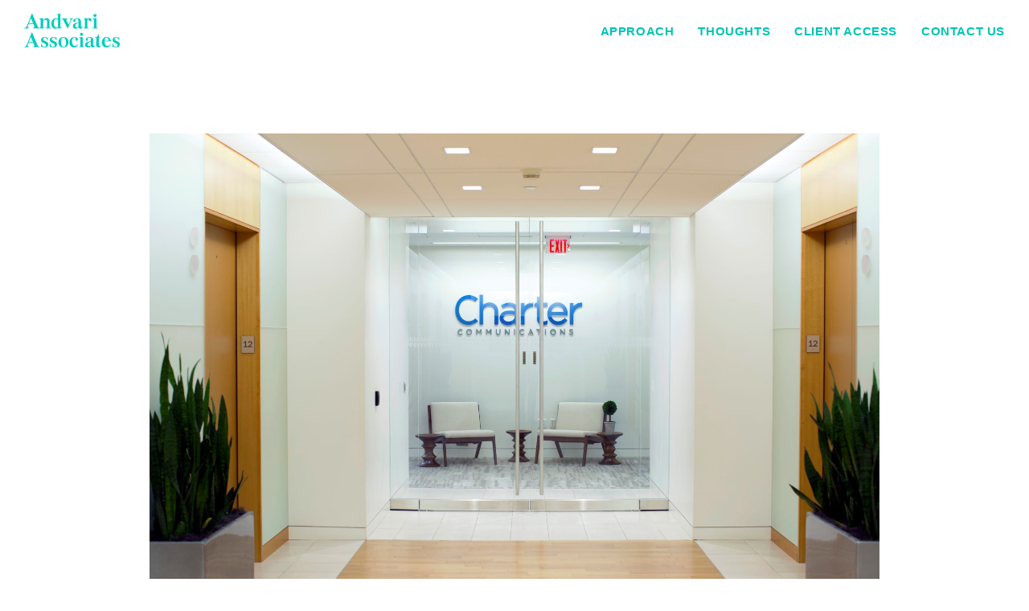

--- FILE ---
content_type: text/html; charset=UTF-8
request_url: https://andvariassociates.com/dont-cut-the-cord-on-charter-just-yet
body_size: 17472
content:
<!DOCTYPE html>
<html lang="en-US" data-semplice="5.0.3">
	<head>
		<meta charset="UTF-8" />
		<meta name="viewport" content="width=device-width, initial-scale=1.0, maximum-scale=1.0" />
		<meta name='robots' content='index, follow, max-image-preview:large, max-snippet:-1, max-video-preview:-1' />
	<style>img:is([sizes="auto" i], [sizes^="auto," i]) { contain-intrinsic-size: 3000px 1500px }</style>
	
	<!-- This site is optimized with the Yoast SEO plugin v26.0 - https://yoast.com/wordpress/plugins/seo/ -->
	<title>Don&#039;t Cut the Cord on Charter Just Yet - Andvari Associates</title>
	<meta name="description" content="One of Andvari’s largest and longest-held investments is Charter Communications and now is not the time to cut the cord on it." />
	<link rel="canonical" href="https://andvariassociates.com/dont-cut-the-cord-on-charter-just-yet" />
	<meta property="og:locale" content="en_US" />
	<meta property="og:type" content="article" />
	<meta property="og:title" content="Don&#039;t Cut the Cord on Charter Just Yet - Andvari Associates" />
	<meta property="og:description" content="One of Andvari’s largest and longest-held investments is Charter Communications and now is not the time to cut the cord on it." />
	<meta property="og:url" content="https://andvariassociates.com/dont-cut-the-cord-on-charter-just-yet" />
	<meta property="og:site_name" content="Andvari Associates" />
	<meta property="article:published_time" content="2021-12-16T13:30:46+00:00" />
	<meta property="article:modified_time" content="2021-12-16T14:04:37+00:00" />
	<meta property="og:image" content="https://andvariassociates.com/wp-content/uploads/2021/12/Charter_Communications_Headquarters_in_Stamford_Connecticut_1_216s.jpg" />
	<meta property="og:image:width" content="1773" />
	<meta property="og:image:height" content="1182" />
	<meta property="og:image:type" content="image/jpeg" />
	<meta name="author" content="Doug Ott" />
	<meta name="twitter:card" content="summary_large_image" />
	<meta name="twitter:label1" content="Written by" />
	<meta name="twitter:data1" content="Doug Ott" />
	<meta name="twitter:label2" content="Est. reading time" />
	<meta name="twitter:data2" content="5 minutes" />
	<script type="application/ld+json" class="yoast-schema-graph">{"@context":"https://schema.org","@graph":[{"@type":"WebPage","@id":"https://andvariassociates.com/dont-cut-the-cord-on-charter-just-yet","url":"https://andvariassociates.com/dont-cut-the-cord-on-charter-just-yet","name":"Don't Cut the Cord on Charter Just Yet - Andvari Associates","isPartOf":{"@id":"https://andvariassociates.com/#website"},"primaryImageOfPage":{"@id":"https://andvariassociates.com/dont-cut-the-cord-on-charter-just-yet#primaryimage"},"image":{"@id":"https://andvariassociates.com/dont-cut-the-cord-on-charter-just-yet#primaryimage"},"thumbnailUrl":"https://andvariassociates.com/wp-content/uploads/2021/12/Charter_Communications_Headquarters_in_Stamford_Connecticut_1_216s.jpg","datePublished":"2021-12-16T13:30:46+00:00","dateModified":"2021-12-16T14:04:37+00:00","author":{"@id":"https://andvariassociates.com/#/schema/person/21e4143866d1204fb76907335d13d4bf"},"description":"One of Andvari’s largest and longest-held investments is Charter Communications and now is not the time to cut the cord on it.","breadcrumb":{"@id":"https://andvariassociates.com/dont-cut-the-cord-on-charter-just-yet#breadcrumb"},"inLanguage":"en-US","potentialAction":[{"@type":"ReadAction","target":["https://andvariassociates.com/dont-cut-the-cord-on-charter-just-yet"]}]},{"@type":"ImageObject","inLanguage":"en-US","@id":"https://andvariassociates.com/dont-cut-the-cord-on-charter-just-yet#primaryimage","url":"https://andvariassociates.com/wp-content/uploads/2021/12/Charter_Communications_Headquarters_in_Stamford_Connecticut_1_216s.jpg","contentUrl":"https://andvariassociates.com/wp-content/uploads/2021/12/Charter_Communications_Headquarters_in_Stamford_Connecticut_1_216s.jpg","width":1773,"height":1182,"caption":"Charter Headquarters"},{"@type":"BreadcrumbList","@id":"https://andvariassociates.com/dont-cut-the-cord-on-charter-just-yet#breadcrumb","itemListElement":[{"@type":"ListItem","position":1,"name":"Home","item":"https://andvariassociates.com/"},{"@type":"ListItem","position":2,"name":"Protected: Thoughts","item":"https://andvariassociates.com/thoughts"},{"@type":"ListItem","position":3,"name":"Don&#8217;t Cut the Cord on Charter Just Yet"}]},{"@type":"WebSite","@id":"https://andvariassociates.com/#website","url":"https://andvariassociates.com/","name":"Andvari Associates","description":"","potentialAction":[{"@type":"SearchAction","target":{"@type":"EntryPoint","urlTemplate":"https://andvariassociates.com/?s={search_term_string}"},"query-input":{"@type":"PropertyValueSpecification","valueRequired":true,"valueName":"search_term_string"}}],"inLanguage":"en-US"},{"@type":"Person","@id":"https://andvariassociates.com/#/schema/person/21e4143866d1204fb76907335d13d4bf","name":"Doug Ott","url":"https://andvariassociates.com/author/dougott"}]}</script>
	<!-- / Yoast SEO plugin. -->


<link rel='dns-prefetch' href='//analytics.loopdash.com' />
<script type="text/javascript">
/* <![CDATA[ */
window._wpemojiSettings = {"baseUrl":"https:\/\/s.w.org\/images\/core\/emoji\/16.0.1\/72x72\/","ext":".png","svgUrl":"https:\/\/s.w.org\/images\/core\/emoji\/16.0.1\/svg\/","svgExt":".svg","source":{"concatemoji":"https:\/\/andvariassociates.com\/wp-includes\/js\/wp-emoji-release.min.js?ver=6.8.3"}};
/*! This file is auto-generated */
!function(s,n){var o,i,e;function c(e){try{var t={supportTests:e,timestamp:(new Date).valueOf()};sessionStorage.setItem(o,JSON.stringify(t))}catch(e){}}function p(e,t,n){e.clearRect(0,0,e.canvas.width,e.canvas.height),e.fillText(t,0,0);var t=new Uint32Array(e.getImageData(0,0,e.canvas.width,e.canvas.height).data),a=(e.clearRect(0,0,e.canvas.width,e.canvas.height),e.fillText(n,0,0),new Uint32Array(e.getImageData(0,0,e.canvas.width,e.canvas.height).data));return t.every(function(e,t){return e===a[t]})}function u(e,t){e.clearRect(0,0,e.canvas.width,e.canvas.height),e.fillText(t,0,0);for(var n=e.getImageData(16,16,1,1),a=0;a<n.data.length;a++)if(0!==n.data[a])return!1;return!0}function f(e,t,n,a){switch(t){case"flag":return n(e,"\ud83c\udff3\ufe0f\u200d\u26a7\ufe0f","\ud83c\udff3\ufe0f\u200b\u26a7\ufe0f")?!1:!n(e,"\ud83c\udde8\ud83c\uddf6","\ud83c\udde8\u200b\ud83c\uddf6")&&!n(e,"\ud83c\udff4\udb40\udc67\udb40\udc62\udb40\udc65\udb40\udc6e\udb40\udc67\udb40\udc7f","\ud83c\udff4\u200b\udb40\udc67\u200b\udb40\udc62\u200b\udb40\udc65\u200b\udb40\udc6e\u200b\udb40\udc67\u200b\udb40\udc7f");case"emoji":return!a(e,"\ud83e\udedf")}return!1}function g(e,t,n,a){var r="undefined"!=typeof WorkerGlobalScope&&self instanceof WorkerGlobalScope?new OffscreenCanvas(300,150):s.createElement("canvas"),o=r.getContext("2d",{willReadFrequently:!0}),i=(o.textBaseline="top",o.font="600 32px Arial",{});return e.forEach(function(e){i[e]=t(o,e,n,a)}),i}function t(e){var t=s.createElement("script");t.src=e,t.defer=!0,s.head.appendChild(t)}"undefined"!=typeof Promise&&(o="wpEmojiSettingsSupports",i=["flag","emoji"],n.supports={everything:!0,everythingExceptFlag:!0},e=new Promise(function(e){s.addEventListener("DOMContentLoaded",e,{once:!0})}),new Promise(function(t){var n=function(){try{var e=JSON.parse(sessionStorage.getItem(o));if("object"==typeof e&&"number"==typeof e.timestamp&&(new Date).valueOf()<e.timestamp+604800&&"object"==typeof e.supportTests)return e.supportTests}catch(e){}return null}();if(!n){if("undefined"!=typeof Worker&&"undefined"!=typeof OffscreenCanvas&&"undefined"!=typeof URL&&URL.createObjectURL&&"undefined"!=typeof Blob)try{var e="postMessage("+g.toString()+"("+[JSON.stringify(i),f.toString(),p.toString(),u.toString()].join(",")+"));",a=new Blob([e],{type:"text/javascript"}),r=new Worker(URL.createObjectURL(a),{name:"wpTestEmojiSupports"});return void(r.onmessage=function(e){c(n=e.data),r.terminate(),t(n)})}catch(e){}c(n=g(i,f,p,u))}t(n)}).then(function(e){for(var t in e)n.supports[t]=e[t],n.supports.everything=n.supports.everything&&n.supports[t],"flag"!==t&&(n.supports.everythingExceptFlag=n.supports.everythingExceptFlag&&n.supports[t]);n.supports.everythingExceptFlag=n.supports.everythingExceptFlag&&!n.supports.flag,n.DOMReady=!1,n.readyCallback=function(){n.DOMReady=!0}}).then(function(){return e}).then(function(){var e;n.supports.everything||(n.readyCallback(),(e=n.source||{}).concatemoji?t(e.concatemoji):e.wpemoji&&e.twemoji&&(t(e.twemoji),t(e.wpemoji)))}))}((window,document),window._wpemojiSettings);
/* ]]> */
</script>
<style id='wp-emoji-styles-inline-css' type='text/css'>

	img.wp-smiley, img.emoji {
		display: inline !important;
		border: none !important;
		box-shadow: none !important;
		height: 1em !important;
		width: 1em !important;
		margin: 0 0.07em !important;
		vertical-align: -0.1em !important;
		background: none !important;
		padding: 0 !important;
	}
</style>
<link rel='stylesheet' id='wp-block-library-css' href='https://andvariassociates.com/wp-includes/css/dist/block-library/style.min.css?ver=6.8.3' type='text/css' media='all' />
<style id='classic-theme-styles-inline-css' type='text/css'>
/*! This file is auto-generated */
.wp-block-button__link{color:#fff;background-color:#32373c;border-radius:9999px;box-shadow:none;text-decoration:none;padding:calc(.667em + 2px) calc(1.333em + 2px);font-size:1.125em}.wp-block-file__button{background:#32373c;color:#fff;text-decoration:none}
</style>
<style id='global-styles-inline-css' type='text/css'>
:root{--wp--preset--aspect-ratio--square: 1;--wp--preset--aspect-ratio--4-3: 4/3;--wp--preset--aspect-ratio--3-4: 3/4;--wp--preset--aspect-ratio--3-2: 3/2;--wp--preset--aspect-ratio--2-3: 2/3;--wp--preset--aspect-ratio--16-9: 16/9;--wp--preset--aspect-ratio--9-16: 9/16;--wp--preset--color--black: #000000;--wp--preset--color--cyan-bluish-gray: #abb8c3;--wp--preset--color--white: #ffffff;--wp--preset--color--pale-pink: #f78da7;--wp--preset--color--vivid-red: #cf2e2e;--wp--preset--color--luminous-vivid-orange: #ff6900;--wp--preset--color--luminous-vivid-amber: #fcb900;--wp--preset--color--light-green-cyan: #7bdcb5;--wp--preset--color--vivid-green-cyan: #00d084;--wp--preset--color--pale-cyan-blue: #8ed1fc;--wp--preset--color--vivid-cyan-blue: #0693e3;--wp--preset--color--vivid-purple: #9b51e0;--wp--preset--gradient--vivid-cyan-blue-to-vivid-purple: linear-gradient(135deg,rgba(6,147,227,1) 0%,rgb(155,81,224) 100%);--wp--preset--gradient--light-green-cyan-to-vivid-green-cyan: linear-gradient(135deg,rgb(122,220,180) 0%,rgb(0,208,130) 100%);--wp--preset--gradient--luminous-vivid-amber-to-luminous-vivid-orange: linear-gradient(135deg,rgba(252,185,0,1) 0%,rgba(255,105,0,1) 100%);--wp--preset--gradient--luminous-vivid-orange-to-vivid-red: linear-gradient(135deg,rgba(255,105,0,1) 0%,rgb(207,46,46) 100%);--wp--preset--gradient--very-light-gray-to-cyan-bluish-gray: linear-gradient(135deg,rgb(238,238,238) 0%,rgb(169,184,195) 100%);--wp--preset--gradient--cool-to-warm-spectrum: linear-gradient(135deg,rgb(74,234,220) 0%,rgb(151,120,209) 20%,rgb(207,42,186) 40%,rgb(238,44,130) 60%,rgb(251,105,98) 80%,rgb(254,248,76) 100%);--wp--preset--gradient--blush-light-purple: linear-gradient(135deg,rgb(255,206,236) 0%,rgb(152,150,240) 100%);--wp--preset--gradient--blush-bordeaux: linear-gradient(135deg,rgb(254,205,165) 0%,rgb(254,45,45) 50%,rgb(107,0,62) 100%);--wp--preset--gradient--luminous-dusk: linear-gradient(135deg,rgb(255,203,112) 0%,rgb(199,81,192) 50%,rgb(65,88,208) 100%);--wp--preset--gradient--pale-ocean: linear-gradient(135deg,rgb(255,245,203) 0%,rgb(182,227,212) 50%,rgb(51,167,181) 100%);--wp--preset--gradient--electric-grass: linear-gradient(135deg,rgb(202,248,128) 0%,rgb(113,206,126) 100%);--wp--preset--gradient--midnight: linear-gradient(135deg,rgb(2,3,129) 0%,rgb(40,116,252) 100%);--wp--preset--font-size--small: 13px;--wp--preset--font-size--medium: 20px;--wp--preset--font-size--large: 36px;--wp--preset--font-size--x-large: 42px;--wp--preset--spacing--20: 0.44rem;--wp--preset--spacing--30: 0.67rem;--wp--preset--spacing--40: 1rem;--wp--preset--spacing--50: 1.5rem;--wp--preset--spacing--60: 2.25rem;--wp--preset--spacing--70: 3.38rem;--wp--preset--spacing--80: 5.06rem;--wp--preset--shadow--natural: 6px 6px 9px rgba(0, 0, 0, 0.2);--wp--preset--shadow--deep: 12px 12px 50px rgba(0, 0, 0, 0.4);--wp--preset--shadow--sharp: 6px 6px 0px rgba(0, 0, 0, 0.2);--wp--preset--shadow--outlined: 6px 6px 0px -3px rgba(255, 255, 255, 1), 6px 6px rgba(0, 0, 0, 1);--wp--preset--shadow--crisp: 6px 6px 0px rgba(0, 0, 0, 1);}:where(.is-layout-flex){gap: 0.5em;}:where(.is-layout-grid){gap: 0.5em;}body .is-layout-flex{display: flex;}.is-layout-flex{flex-wrap: wrap;align-items: center;}.is-layout-flex > :is(*, div){margin: 0;}body .is-layout-grid{display: grid;}.is-layout-grid > :is(*, div){margin: 0;}:where(.wp-block-columns.is-layout-flex){gap: 2em;}:where(.wp-block-columns.is-layout-grid){gap: 2em;}:where(.wp-block-post-template.is-layout-flex){gap: 1.25em;}:where(.wp-block-post-template.is-layout-grid){gap: 1.25em;}.has-black-color{color: var(--wp--preset--color--black) !important;}.has-cyan-bluish-gray-color{color: var(--wp--preset--color--cyan-bluish-gray) !important;}.has-white-color{color: var(--wp--preset--color--white) !important;}.has-pale-pink-color{color: var(--wp--preset--color--pale-pink) !important;}.has-vivid-red-color{color: var(--wp--preset--color--vivid-red) !important;}.has-luminous-vivid-orange-color{color: var(--wp--preset--color--luminous-vivid-orange) !important;}.has-luminous-vivid-amber-color{color: var(--wp--preset--color--luminous-vivid-amber) !important;}.has-light-green-cyan-color{color: var(--wp--preset--color--light-green-cyan) !important;}.has-vivid-green-cyan-color{color: var(--wp--preset--color--vivid-green-cyan) !important;}.has-pale-cyan-blue-color{color: var(--wp--preset--color--pale-cyan-blue) !important;}.has-vivid-cyan-blue-color{color: var(--wp--preset--color--vivid-cyan-blue) !important;}.has-vivid-purple-color{color: var(--wp--preset--color--vivid-purple) !important;}.has-black-background-color{background-color: var(--wp--preset--color--black) !important;}.has-cyan-bluish-gray-background-color{background-color: var(--wp--preset--color--cyan-bluish-gray) !important;}.has-white-background-color{background-color: var(--wp--preset--color--white) !important;}.has-pale-pink-background-color{background-color: var(--wp--preset--color--pale-pink) !important;}.has-vivid-red-background-color{background-color: var(--wp--preset--color--vivid-red) !important;}.has-luminous-vivid-orange-background-color{background-color: var(--wp--preset--color--luminous-vivid-orange) !important;}.has-luminous-vivid-amber-background-color{background-color: var(--wp--preset--color--luminous-vivid-amber) !important;}.has-light-green-cyan-background-color{background-color: var(--wp--preset--color--light-green-cyan) !important;}.has-vivid-green-cyan-background-color{background-color: var(--wp--preset--color--vivid-green-cyan) !important;}.has-pale-cyan-blue-background-color{background-color: var(--wp--preset--color--pale-cyan-blue) !important;}.has-vivid-cyan-blue-background-color{background-color: var(--wp--preset--color--vivid-cyan-blue) !important;}.has-vivid-purple-background-color{background-color: var(--wp--preset--color--vivid-purple) !important;}.has-black-border-color{border-color: var(--wp--preset--color--black) !important;}.has-cyan-bluish-gray-border-color{border-color: var(--wp--preset--color--cyan-bluish-gray) !important;}.has-white-border-color{border-color: var(--wp--preset--color--white) !important;}.has-pale-pink-border-color{border-color: var(--wp--preset--color--pale-pink) !important;}.has-vivid-red-border-color{border-color: var(--wp--preset--color--vivid-red) !important;}.has-luminous-vivid-orange-border-color{border-color: var(--wp--preset--color--luminous-vivid-orange) !important;}.has-luminous-vivid-amber-border-color{border-color: var(--wp--preset--color--luminous-vivid-amber) !important;}.has-light-green-cyan-border-color{border-color: var(--wp--preset--color--light-green-cyan) !important;}.has-vivid-green-cyan-border-color{border-color: var(--wp--preset--color--vivid-green-cyan) !important;}.has-pale-cyan-blue-border-color{border-color: var(--wp--preset--color--pale-cyan-blue) !important;}.has-vivid-cyan-blue-border-color{border-color: var(--wp--preset--color--vivid-cyan-blue) !important;}.has-vivid-purple-border-color{border-color: var(--wp--preset--color--vivid-purple) !important;}.has-vivid-cyan-blue-to-vivid-purple-gradient-background{background: var(--wp--preset--gradient--vivid-cyan-blue-to-vivid-purple) !important;}.has-light-green-cyan-to-vivid-green-cyan-gradient-background{background: var(--wp--preset--gradient--light-green-cyan-to-vivid-green-cyan) !important;}.has-luminous-vivid-amber-to-luminous-vivid-orange-gradient-background{background: var(--wp--preset--gradient--luminous-vivid-amber-to-luminous-vivid-orange) !important;}.has-luminous-vivid-orange-to-vivid-red-gradient-background{background: var(--wp--preset--gradient--luminous-vivid-orange-to-vivid-red) !important;}.has-very-light-gray-to-cyan-bluish-gray-gradient-background{background: var(--wp--preset--gradient--very-light-gray-to-cyan-bluish-gray) !important;}.has-cool-to-warm-spectrum-gradient-background{background: var(--wp--preset--gradient--cool-to-warm-spectrum) !important;}.has-blush-light-purple-gradient-background{background: var(--wp--preset--gradient--blush-light-purple) !important;}.has-blush-bordeaux-gradient-background{background: var(--wp--preset--gradient--blush-bordeaux) !important;}.has-luminous-dusk-gradient-background{background: var(--wp--preset--gradient--luminous-dusk) !important;}.has-pale-ocean-gradient-background{background: var(--wp--preset--gradient--pale-ocean) !important;}.has-electric-grass-gradient-background{background: var(--wp--preset--gradient--electric-grass) !important;}.has-midnight-gradient-background{background: var(--wp--preset--gradient--midnight) !important;}.has-small-font-size{font-size: var(--wp--preset--font-size--small) !important;}.has-medium-font-size{font-size: var(--wp--preset--font-size--medium) !important;}.has-large-font-size{font-size: var(--wp--preset--font-size--large) !important;}.has-x-large-font-size{font-size: var(--wp--preset--font-size--x-large) !important;}
:where(.wp-block-post-template.is-layout-flex){gap: 1.25em;}:where(.wp-block-post-template.is-layout-grid){gap: 1.25em;}
:where(.wp-block-columns.is-layout-flex){gap: 2em;}:where(.wp-block-columns.is-layout-grid){gap: 2em;}
:root :where(.wp-block-pullquote){font-size: 1.5em;line-height: 1.6;}
</style>
<link rel='stylesheet' id='contact-form-7-css' href='https://andvariassociates.com/wp-content/plugins/contact-form-7/includes/css/styles.css?ver=5.4.2' type='text/css' media='all' />
<link rel='stylesheet' id='wp-footnotes-tt-style-css' href='https://andvariassociates.com/wp-content/plugins/footnotes-made-easy/css/tooltips.min.css' type='text/css' media='all' />
<link rel='stylesheet' id='semplice-stylesheet-css' href='https://andvariassociates.com/wp-content/themes/andvari/style.css?ver=5.0.3' type='text/css' media='all' />
<link rel='stylesheet' id='semplice-frontend-stylesheet-css' href='https://andvariassociates.com/wp-content/themes/semplice5/assets/css/frontend.min.css?ver=5.0.3' type='text/css' media='all' />
<link rel='stylesheet' id='mediaelement-css' href='https://andvariassociates.com/wp-includes/js/mediaelement/mediaelementplayer-legacy.min.css?ver=4.2.17' type='text/css' media='all' />
<link rel='stylesheet' id='wppb_stylesheet-css' href='https://andvariassociates.com/wp-content/plugins/profile-builder/assets/css/style-front-end.css?ver=3.8.5' type='text/css' media='all' />
<script type="text/javascript" src="https://andvariassociates.com/wp-includes/js/jquery/jquery.min.js?ver=3.7.1" id="jquery-core-js"></script>
<script type="text/javascript" src="https://andvariassociates.com/wp-includes/js/jquery/jquery-migrate.min.js?ver=3.4.1" id="jquery-migrate-js"></script>
<script type="text/javascript" src="https://andvariassociates.com/wp-includes/js/jquery/ui/core.min.js?ver=1.13.3" id="jquery-ui-core-js"></script>
<script type="text/javascript" src="https://andvariassociates.com/wp-includes/js/jquery/ui/tooltip.min.js?ver=1.13.3" id="jquery-ui-tooltip-js"></script>
<script type="text/javascript" src="https://andvariassociates.com/wp-content/plugins/footnotes-made-easy/js/tooltips.min.js?ver=6.8.3" id="wp-footnotes-tooltips-js"></script>
<script type="text/javascript" defer data-domain='andvariassociates.com' data-api='https://analytics.loopdash.com/api/event' data-cfasync='false' src="https://analytics.loopdash.com/js/plausible.outbound-links.js?ver=2.1.4" id="plausible"></script>
<script type="text/javascript" id="plausible-analytics-js-after">
/* <![CDATA[ */
window.plausible = window.plausible || function() { (window.plausible.q = window.plausible.q || []).push(arguments) }
/* ]]> */
</script>
<link rel="https://api.w.org/" href="https://andvariassociates.com/wp-json/" /><link rel="alternate" title="JSON" type="application/json" href="https://andvariassociates.com/wp-json/wp/v2/posts/2167" /><link rel="EditURI" type="application/rsd+xml" title="RSD" href="https://andvariassociates.com/xmlrpc.php?rsd" />
<link rel='shortlink' href='https://andvariassociates.com/?p=2167' />
<link rel="alternate" title="oEmbed (JSON)" type="application/json+oembed" href="https://andvariassociates.com/wp-json/oembed/1.0/embed?url=https%3A%2F%2Fandvariassociates.com%2Fdont-cut-the-cord-on-charter-just-yet" />
<link rel="alternate" title="oEmbed (XML)" type="text/xml+oembed" href="https://andvariassociates.com/wp-json/oembed/1.0/embed?url=https%3A%2F%2Fandvariassociates.com%2Fdont-cut-the-cord-on-charter-just-yet&#038;format=xml" />
		<style type="text/css">
						ol.footnotes>li {list-style-type:decimal;}
						ol.footnotes { color:#666666; }
ol.footnotes li { font-size:80%; }
		</style>
		<style>
	.footnote-identifier-link {
		font-size: 1rem;
		font-weight: bold;
		padding-left: 3px;
	}
	.ui-tooltip {
		padding: 0;
	}	
	
	.ui-tooltip-content {
		padding: 11px; 
		background: white;
		border: 0 !important;
		outline: none !important;
	}
</style>
<meta name='plausible-analytics-version' content='2.1.4' />
<link href="https://fonts.googleapis.com/css?family=Open+Sans:400,400i,700,700i|Lora:400,400i,700,700i" rel="stylesheet"><style type="text/css" id="semplice-webfonts-css">#content-holder h1, .blog-settings [data-font="regular"] {font-family: "Open Sans", Arial, sans-serif;font-weight: 400;font-style: normal;}#content-holder h4, #content-holder h6, #content-holder p, #content-holder li, .blog-settings [data-font="inter_regular"] {font-family: "Inter", Arial, sans-serif;font-weight: 400;font-style: normal;}#content-holder h2, #content-holder h3, #content-holder h5, .blog-settings [data-font="inter_bold"] {font-family: "Inter", Arial, sans-serif;font-weight: 700;font-style: normal;}</style>
		<style type="text/css" id="semplice-custom-css">
			.container {
			max-width: 1500px;
		}
			@media screen and (min-width: 992px) and (max-width: 1169.98px) { }@media screen and (min-width: 768px) and (max-width: 991.98px) { }@media screen and (min-width: 544px) and (max-width: 767.98px) { }@media screen and (max-width: 543.98px) { }
			
			
		.project-panel {
			background: #f5f5f5;
			padding: 2.5rem 0rem;
		}
		[data-pp-gutter="no"] .project-panel .pp-thumbs,
		.project-panel .pp-thumbs {
			margin-bottom: -1.666666666666667rem;
		}
		#content-holder .panel-label, .projectnav-preview .panel-label {
			color: #000000;
			font-size: 1.777777777777778rem;
			text-transform: none;
			padding-left: 0rem;
			padding-bottom: 1.666666666666667rem;
			text-align: left;
			line-height: 1;
		}
		.project-panel .pp-title {
			padding: 0.5555555555555556rem 0rem 1.666666666666667rem 0rem;
		}
		.project-panel .pp-title a {
			color: #000000; 
			font-size: 0.7222222222222222rem; 
			text-transform: none;
		} 
		.project-panel .pp-title span {
			color: #999999;
			font-size: 0.7222222222222222rem;
			text-transform: none;
		}
		.semplice-next-prev {
			background: #ffffff;
			padding: 0rem 0rem 0rem 0rem;
		}
		.semplice-next-prev .np-inner {
			height: 10rem;
		}
		.semplice-next-prev .np-inner .np-link .np-prefix,
		.semplice-next-prev .np-inner .np-link .np-label {
			color: #000000;
			font-size: 1.555555555555556rem;
			text-transform: none;
			letter-spacing: 0rem;
		}
		.semplice-next-prev .np-inner .np-link .np-text-above {
			padding-bottom: 2px;
		}
		.semplice-next-prev .np-inner .np-link .np-label-above {
			color: #aaaaaa;
			font-size: 0.7777777777777778rem;
			text-transform: uppercase;
			letter-spacing: 1px;
		}
		.semplice-next-prev .np-inner .np-link .np-text {
			padding: 0rem 0rem;
		}
		.semplice-next .np-text {
			margin-right: -0rem;
		}
		.semplice-next-prev .nextprev-seperator {
			width: 1px;
			margin: 1.666666666666667rem -0px;
			background: #000000;
		}
	
			.np-link:hover {
				background: #ffffff;
			}
			.np-link:hover .np-text .np-label,
			.np-link:hover .np-text .np-prefix {
				color: #000000 !important;
			}
			.np-link:hover .np-label-above {
				color: #000000 !important;
			}
		
			a { color: #00c4b5; }a:hover { color: #00917d; }.wpcf7-form input {
  border: 0px solid #fff;
  padding: 24px 12px;
  font-size: 18px;
  font-family: 'Open Sans',Arial,sans-serif;
  font-weight: 400;
  font-style: normal;
  color: #292a2c;
  border-radius: 0px;
  margin-bottom: 1em;
}
.wpcf7-form textarea {
    font-family: 'Open Sans',Arial,sans-serif;
    font-size: 18px;
	border: 0px solid #fff;
	border-radius: 0px;
    margin-bottom: 1em;
}
.wpcf7-form label {
	color: rgb(2, 50, 50);
}z

.wpcf7-form input[type=submit] {
	border-width: .2222222222222222rem;
	background-color: transparent;
	border-color: #00c4b5;
	text-align: center;
	padding: 10px 12px 34px;
  	min-width: 140px;
	border-radius: 0px;
	width: auto;
  	max-width: 25% !important;
}

.wpcf7-form input[type=submit]:hover{
	background-color: #00c4b5;
	transition: all .2s linear;
  	-moz-transition: all .2s linear;
	-webkit-transition: all .2s linear;
	cursor: pointer;
}

.wpcf7-form .required {
	color: #fa645a;
}
.form-container .wpcf7 {
	max-width: 720px;
	margin: 0 auto;
}

/* Blog button */
.posts .post-content .more-link {
	border-width: 4px;
	font-size: .88889rem;
	background-color: transparent;
	border-color: #00c4b5;
	text-align: center;
	color: #292a2c;
	border-radius: 0px;
	padding: .7rem 1.6666666666666667rem;
		text-transform: none;
  font-family: 'Open Sans',Arial,sans-serif;
  	color: #292a2c !important;
}

.posts .post-content .more-link:hover{
	font-size: .88889rem;
	background-color: #00c4b5;
	transition: all .2s linear;
  -moz-transition: all .2s linear;
  -webkit-transition: all .2s linear;
	cursor: pointer;
		color: #292a2c;
	border-width: 4px;
	border-color: #00c4b5;
	text-transform: none;
}


/* Mailchimp */
#mc_embed_signup {
	font-family: 'Open Sans',Arial,sans-serif !important;
	background: transparent !important;
}

#mc_embed_signup #mc_embed_signup_scroll .button {
	border-width: .2222222222222222rem !important;
	background-color: transparent !important;
	border-color: #00c4b5 !important;
	text-align: center !important;
	border-radius: 0px !important;
  	min-width: auto !important;
  	max-width: 40% !important;
    padding: 12px 12px 35px !important;

}

#mc_embed_signup #mc_embed_signup_scroll .button:hover {
	background-color: #00c4b5 !important;
	transition: all .2s linear !important;
  -moz-transition: all .2s linear !important;
  -webkit-transition: all .2s linear !important;
	cursor: pointer !important;
	color: #292a2c !important;
	border-color: #00c4b5 !important;
	text-transform: none !important;
}

#mc_embed_signup input {
  border: 0px solid #fff;
  padding: 24px 12px;
  font-size: 18px;
  font-family: 'Open Sans',Arial,sans-serif;
  font-weight: 400;
  font-style: normal;
  color: #292a2c;
  border-radius: 0px;
  
}
#mc_embed_signup label {
  font-family: 'Open Sans',Arial,sans-serif;
  font-weight: 600;
  font-size: 20px;
  text-transform: uppercase;
  color: #023232;
  margin-bottom: .25em;
  display: block;
}
#mc_embed_signup .mc-field-group {
  margin-bottom: 1em;
}


/* client access page */
.post .post-heading.client-access h2,
.post .post-heading.client-access h2 a {
	  color: #00c4b5 !important;	
	font-size: 2.675em;
	line-height: 1.1em;
}

.wppb-user-forms {
  	font-family: 'Open Sans',Arial,sans-serif;
  	color: #292a2c !important;
}
.wppb-user-forms input[type=submit] {
	border-width: 4px;
	font-size: .88889rem;
	background-color: transparent;
	border-color: #00c4b5;
	text-align: center;
	color: #292a2c;
	border-radius: 0px;
	padding: 12px 0 32px 0;
	text-transform: none;
  	font-family: 'Open Sans',Arial,sans-serif;
  	color: #292a2c !important;
}

.wppb-user-forms input[type=submit]:hover{
	background-color: #00c4b5 !important;
	transition: all .2s linear !important;
  -moz-transition: all .2s linear !important;
  -webkit-transition: all .2s linear !important;
	cursor: pointer !important;
	color: #292a2c !important;
	border-color: #00c4b5 !important;
	text-transform: none !important;
}
.wppb-user-forms .login-submit {
    width: 50%;
}
.wppb-user-forms input[type=checkbox]{
  width: 24px;
  height: 24px;
}
.wppb-user-forms label {
  font-weight: 600;
  display: block;
  width: 100%;
}
.wppb-user-forms .login-remember {
	display: none !important;
}
.wppb-user-forms p {
	display: flex;
  flex-direction: column;
}
.wppb-user-forms input[type=text],
.wppb-user-forms input[type=password] {
border: 1px solid #807a7a;
    padding: 24px 12px;
    font-size: 18px;
    font-family: "Inter",Arial,sans-serif;
    font-weight: 400;
    font-style: normal;
    color: #292a2c;
		border-radius: 0px;
  width: 100% !important;
}


.client-access-section {
	margin: 0 auto;
  	padding: 12px 0 0 0;
	font-family: "Open Sans", sans-serif;
}
.grid {
	display: flex;
  	flex-direction: column;
}
.grid-item {
  	margin: 0.5em 0;
  display: flex;
}
.icon-block {
  display: flex;
  align-items: center;
  flex-direction: column;
  justify-content: center;
  background: #00a5a0;
  background-color: #023232;
  min-height: 200px;
  color: #fff;
  padding: 3em 1em;
  text-align: center;
  flex: 1;
}
.icon-block:hover {
	transition: all .2s linear !important;
  -moz-transition: all .2s linear !important;
  -webkit-transition: all .2s linear !important;
  opacity: 0.78;
  -webkit-transform: translateY(-3px);
  transform: translateY(-3px);
  color: #ffffff;
}
.icon-block--icon {
  margin-bottom: 1.125em;
  width: 48px;
}
.icon-block--title {
  font-size: 1.1em;
  line-height: 1.125em;
  margin-bottom: 0.5em !important;
  text-transform: uppercase;
}
.icon-block--tags {
  text-transform: uppercase;
  color: #00cdbd;
  font-weight:600;
  font-size: 0.75em;
}
.cookie-notice-container span.cn-text-container a:hover {
  opacity: 0.85;
  color: #00a99d;
}
.disclaimer {
  width: 100%;
  padding: 0.25em;
  background-color: #023232;
  color: #ffffff;
  font-family: "Open Sans", sans-serif;
  font-size: 0.65em;
}

.disclaimer {
  display: block;
  position: fixed;
  opacity: .8;
  background: #fff;
  z-index: 200;
  padding: 1.25em;
  bottom: 0;
  border-top: 1px solid #c1b3b3;
}
.disclaimer p {
  color: #000;
  font-size: 11px;
}

.post{
  font-family: 'Open Sans',Arial,sans-serif;
}
.post h1 {
  font-family: 'Open Sans',Arial,sans-serif;
  color: #023232;
  font-size: 70px;
  font-weight: 600;
}
.post h1 {
  font-family: 'Open Sans',Arial,sans-serif;
  font-weight: 600;
  font-size: 70px;
  color: #023232;
}
.post h2 {
  font-family: 'Open Sans',Arial,sans-serif;
  font-weight: 600;
  font-size: 50px;
  color: #023232;
}
.post h3:not(.icon-block--title) {
  font-family: 'Open Sans',Arial,sans-serif;
  font-size: 32px;
  color:  BLACK;
}
.post h4 {
  font-family: 'Open Sans',Arial,sans-serif;
  font-size: 20px;
  color: #000000;
}
.post h5 {
  font-family: 'Open Sans',Arial,sans-serif;
  font-weight: 600;
  font-size: 18px;
  color: #023232;
}
.post h6 {
  font-family: 'Open Sans',Arial,sans-serif;
  font-size: 14px;
  color: #000000;
}

 .wp-block-quote {
    margin: 0 4em;
}

.post .container .featured-image,
.post .container .featured-image a {
  text-align: left;
  font-size: 0.675em;
  color: #a0a0a0;
  cursor: initial;
}

#share-holder {
	display:none !important;
}

 .client-access-section label {
	display: block;
    font-family: 'Open Sans',Arial,sans-serif;
    font-weight: 600;
    font-size: 20px;
    text-transform: uppercase;
    color: #023232;
    margin-bottom: .25em;
    display: block;
}

#category-select {
	margin-bottom: 0.75em;
}
.wppb-user-forms {
	max-width: 600px;
}
@media only screen and (min-width: 580px) {
  .grid {
	display: flex;
  	flex-direction: row;
	flex-wrap:wrap;
  }
  .grid-item {
	margin: 0 1% 2% 0;
	width: 48%;
  }
  .mailchimp-inner button {
  	max-width: 33% !important;
	}
}
@media only screen and (min-width: 768px) {
  .grid-item {
	width: 23%;
  }
}

#nprogress .bar { background: #00c4b5; }.back-to-top a svg { fill: #00c4b5; }
		</style>
	
		<style type="text/css" id="2167-post-css">
			.is-frontend .post .row, #semplice-content .post .row { justify-content: center; }.post .post-heading h2 { text-align: left; }.post .post-meta * { text-align: left; }
					#comments form#commentform input, #comments form#commentform #submit, #comments form#commentform textarea,
					#comments form#commentform input:hover, #comments form#commentform #submit:hover, #comments form#commentform textarea:hover,
					#comments form#commentform input:focus, #comments form#commentform #submit:focus, #comments form#commentform textarea:focus {
				}#content-2167 #section_3e05e8cc2 {padding-top: 3.3333333333333335rem;padding-bottom: 3.3333333333333335rem;background-color: #023232;}#content-2167 #content_4x6108444 {padding-right: 5.111111111111111rem;padding-left: 0.05555555555555555rem;}#content-2167 #content_4x6108444 .is-content {}@media screen and (min-width: 544px) and (max-width: 767.98px) { #content-2167 #content_4x6108444 {padding-right: 22.22222222222222rem;padding-left: 0rem;}#content-2167 #content_4x6108444 .is-content {}}@media screen and (max-width: 543.98px) { #content-2167 #content_4x6108444 {margin-top: 0rem;padding-right: 12.722222222222221rem;margin-right: 0rem;padding-left: 0rem;}#content-2167 #content_4x6108444 .is-content {}}@media screen and (max-width: 543.98px) { #content-2167 #content_4z68icsgn {padding-top: 2.7777777777777777rem;}#content-2167 #content_4z68icsgn .is-content {}}@media screen and (max-width: 543.98px) { #content-2167 #content_ka71it3ou {padding-top: 2.7777777777777777rem;}#content-2167 #content_ka71it3ou .is-content {}}@media screen and (max-width: 543.98px) { #content-2167 #content_b4kxpk6gn {padding-top: 2.7777777777777777rem;}#content-2167 #content_b4kxpk6gn .is-content {}}
			.nav_sqtcuyiro { background-color: rgba(255, 255, 255, 1);; }.nav_sqtcuyiro { height: 4.222222222222222rem; }.is-frontend #content-2167 .sections { margin-top: 4.222222222222222rem; }.nav_sqtcuyiro { padding-top: 0.8888888888888888rem; }.nav_sqtcuyiro { padding-bottom: 0.8888888888888888rem; }.nav_sqtcuyiro .navbar-inner .logo { margin-top: 0.05555555555555555rem; }.nav_sqtcuyiro .logo img, .nav_sqtcuyiro .logo svg { width: 6.611111111111111rem; }.nav_sqtcuyiro .navbar-inner .hamburger a.menu-icon span { background-color: #000000; }.nav_sqtcuyiro .navbar-inner .hamburger a.menu-icon { width: 24; }.nav_sqtcuyiro .navbar-inner .hamburger a.menu-icon span { height: 2px; }.nav_sqtcuyiro .navbar-inner .hamburger a.open-menu span::before { transform: translateY(-10px); }.nav_sqtcuyiro .navbar-inner .hamburger a.open-menu span::after { transform: translateY(10px); }.nav_sqtcuyiro .navbar-inner .hamburger a.open-menu:hover span::before { transform: translateY(-12px); }.nav_sqtcuyiro .navbar-inner .hamburger a.open-menu:hover span::after { transform: translateY(12px); }.nav_sqtcuyiro .navbar-inner .hamburger a.menu-icon { height: 22px; }.nav_sqtcuyiro .navbar-inner .hamburger a.menu-icon span { margin-top: 11px; }.nav_sqtcuyiro .navbar-inner nav ul li a span { color: #00c4b5; }.nav_sqtcuyiro .navbar-inner nav ul li a span { text-transform: uppercase; }.nav_sqtcuyiro .navbar-inner nav ul li a span { letter-spacing: 0.03333333333333333rem; }.nav_sqtcuyiro .navbar-inner nav ul li a span { border-bottom-width: 0rem; }.nav_sqtcuyiro .navbar-inner nav ul li a:hover span, .navbar-inner nav ul li.current-menu-item a span, .navbar-inner nav ul li.current_page_item a span, .nav_sqtcuyiro .navbar-inner nav ul li.wrap-focus a span { color: #00a5a0; }.nav_sqtcuyiro .navbar-inner nav ul li.current-menu-item a span { color: #00a5a0; }.nav_sqtcuyiro .navbar-inner nav ul li.current_page_item a span { color: #00a5a0; }[data-post-type="project"] .navbar-inner nav ul li.portfolio-grid a span, [data-post-type="post"] .navbar-inner nav ul li.blog-overview a span { color: #00a5a0; }#overlay-menu { background-color: rgba(245, 245, 245, 1); }#overlay-menu .overlay-menu-inner nav { text-align: center; }#overlay-menu .overlay-menu-inner nav ul li a span { font-size: 2.3333333333333335rem; }#overlay-menu .overlay-menu-inner nav ul li a span { color: #00c4b5; }#overlay-menu .overlay-menu-inner nav ul li a { padding-top: 0.861111111111rem; }#overlay-menu .overlay-menu-inner nav ul li a { padding-bottom: 0.861111111111rem; }#overlay-menu .overlay-menu-inner nav ul li a span { text-transform: uppercase; }#overlay-menu .overlay-menu-inner nav ul li a span { letter-spacing: -0.011111111111111112rem; }#overlay-menu .overlay-menu-inner nav ul li a span { border-bottom-color: transparent; }#overlay-menu .overlay-menu-inner nav ul li a:hover span { color: #023232; }#overlay-menu .overlay-menu-inner nav ul li.current-menu-item a span { color: #023232; }#overlay-menu .overlay-menu-inner nav ul li.current_page_item a span { color: #023232; }[data-post-type="project"] #overlay-menu .overlay-menu-inner nav ul li.portfolio-grid a span, [data-post-type="post"] #overlay-menu .overlay-menu-inner nav ul li.blog-overview a span { color: #023232; }@media screen and (min-width: 992px) and (max-width: 1169.98px) { .nav_sqtcuyiro .navbar-inner .hamburger a.menu-icon { height: 22px; }.nav_sqtcuyiro .navbar-inner .hamburger a.menu-icon span { margin-top: 11px; }}@media screen and (min-width: 768px) and (max-width: 991.98px) { .nav_sqtcuyiro .navbar-inner .hamburger a.menu-icon { height: 22px; }.nav_sqtcuyiro .navbar-inner .hamburger a.menu-icon span { margin-top: 11px; }}@media screen and (min-width: 544px) and (max-width: 767.98px) { .nav_sqtcuyiro .navbar-inner .hamburger a.menu-icon { height: 22px; }.nav_sqtcuyiro .navbar-inner .hamburger a.menu-icon span { margin-top: 11px; }}@media screen and (max-width: 543.98px) { .nav_sqtcuyiro .navbar-inner .hamburger a.menu-icon { height: 22px; }.nav_sqtcuyiro .navbar-inner .hamburger a.menu-icon span { margin-top: 11px; }}
		</style>
	<link rel="icon" href="https://andvariassociates.com/wp-content/uploads/2020/05/Andvari_Favicon-1.png" sizes="32x32" />
<link rel="icon" href="https://andvariassociates.com/wp-content/uploads/2020/05/Andvari_Favicon-1.png" sizes="192x192" />
<link rel="apple-touch-icon" href="https://andvariassociates.com/wp-content/uploads/2020/05/Andvari_Favicon-1.png" />
<meta name="msapplication-TileImage" content="https://andvariassociates.com/wp-content/uploads/2020/05/Andvari_Favicon-1.png" />
		<style type="text/css" id="wp-custom-css">
			figure.aligncenter {
    text-align: center;
}
.post table.aligncenter {
    display: table;
}
.wp-block-image figcaption {
	font-size: .85em;
	color: #7B7B7B;
}		</style>
				<style>html{margin-top:0px!important;}#wpadminbar{top:auto!important;bottom:0;}</style>
		<link rel="shortcut icon" type="image/png" href="https://andvariassociates.com/wp-content/uploads/2020/05/Andvari_Favicon-1.png" sizes="32x32"><!-- Hotjar Tracking Code for https://andvariassociates.com/ -->
<script>
    (function(h,o,t,j,a,r){
        h.hj=h.hj||function(){(h.hj.q=h.hj.q||[]).push(arguments)};
        h._hjSettings={hjid:1696038,hjsv:6};
        a=o.getElementsByTagName('head')[0];
        r=o.createElement('script');r.async=1;
        r.src=t+h._hjSettings.hjid+j+h._hjSettings.hjsv;
        a.appendChild(r);
    })(window,document,'https://static.hotjar.com/c/hotjar-','.js?sv=');
</script>

<script async src="https://www.googletagmanager.com/gtag/js?id=UA-157872509-1"></script>
<script>
  window.dataLayer = window.dataLayer || [];
  function gtag(){dataLayer.push(arguments);}
  gtag('js', new Date());

  gtag('config', 'UA-157872509-1');
</script>
	</head>
	<body class="wp-singular post-template-default single single-post postid-2167 single-format-standard wp-theme-semplice5 wp-child-theme-andvari is-frontend static-mode mejs-semplice-ui" data-post-type="post" data-post-id="2167">
<!--
<div class="column" data-xl-width="9">
    </div>
-->

		<div id="content-holder" data-active-post="2167">
			
						<header class="nav_sqtcuyiro semplice-navbar active-navbar sticky-nav " data-cover-transparent="disabled" data-bg-overlay-visibility="hidden" data-mobile-fallback="enabled">
							<div class="container" data-nav="logo-left-menu-right">
								<div class="navbar-inner menu-type-text" data-xl-width="12" data-navbar-type="container">
									<div class="logo navbar-left"><a href="https://andvariassociates.com" title="Andvari Associates"><img src="https://andvariassociates.com/wp-content/uploads/2020/03/AA_logo.png" alt="logo"></a></div>
									<nav class="standard navbar-right" data-font="inter_bold"><ul class="menu"><li class="menu-item menu-item-type-post_type menu-item-object-page menu-item-79"><a href="https://andvariassociates.com/approach"><span>Approach</span></a></li>
<li class="menu-item menu-item-type-post_type menu-item-object-page current_page_parent menu-item-24"><a href="https://andvariassociates.com/thoughts"><span>Thoughts</span></a></li>
<li class="menu-item menu-item-type-post_type menu-item-object-page menu-item-23"><a href="https://andvariassociates.com/client-access"><span>Client Access</span></a></li>
<li class="menu-item menu-item-type-post_type menu-item-object-page menu-item-38"><a href="https://andvariassociates.com/contact-us"><span>Contact Us</span></a></li>
</ul></nav>
									<div class="hamburger navbar-right semplice-menu"><a class="open-menu menu-icon"><span></span></a></div>
								</div>
							</div>
						</header>
						
				<div id="overlay-menu">
					<div class="overlay-menu-inner" data-xl-width="12">
						<nav class="overlay-nav" data-justify="center" data-align="align-middle" data-font="bold">
							<ul class="container-fluid"><li class="menu-item menu-item-type-post_type menu-item-object-page menu-item-79"><a href="https://andvariassociates.com/approach"><span>Approach</span></a></li>
<li class="menu-item menu-item-type-post_type menu-item-object-page current_page_parent menu-item-24"><a href="https://andvariassociates.com/thoughts"><span>Thoughts</span></a></li>
<li class="menu-item menu-item-type-post_type menu-item-object-page menu-item-23"><a href="https://andvariassociates.com/client-access"><span>Client Access</span></a></li>
<li class="menu-item menu-item-type-post_type menu-item-object-page menu-item-38"><a href="https://andvariassociates.com/contact-us"><span>Contact Us</span></a></li>
</ul>
						</nav>
					</div>
				</div>
			
					
			<div id="content-2167" class="content-container active-content ">
				<div class="transition-wrap">
					<div class="sections">
						<div class="posts">
						<section class="post is-content post-2167 post type-post status-publish format-standard has-post-thumbnail hentry category-uncategorized">
							
					<div class="container featured-image">
						<div class="row">
							<div class="column" data-xl-width="9">
						   		<img src="https://andvariassociates.com/wp-content/uploads/2021/12/Charter_Communications_Headquarters_in_Stamford_Connecticut_1_216s.jpg" alt="Featured Image" />
							</div>
						</div>
					</div>
				
			<div class="container">
				<div class="row">
					<div class="column" data-xl-width="9" data-md-width="11" data-sm-width="12" data-xs-width="12">
						<div class="post-heading dont-cut-the-cord-on-charter-just-yet">
							<p><a class="title-meta-date" href="https://andvariassociates.com/dont-cut-the-cord-on-charter-just-yet" data-font="inter_bold">December 16, 2021</a>
							<h2><a href="https://andvariassociates.com/dont-cut-the-cord-on-charter-just-yet">Don&#8217;t Cut the Cord on Charter Just Yet</a></h2>
						</div>
						<div class="post-content">
							
<p>One of Andvari’s largest and longest-held investments is <a href="https://corporate.charter.com/">Charter Communications</a>, which we own via <a href="https://www.libertybroadband.com/">Liberty Broadband</a>. On the back of several recent sell-side downgrades, shares of Charter have declined from all-time highs of $821 on 9/2/21 to $606 as of 12/13/21. Fears related to slowing customer additions and increasing capital expenditures are overblown. Charter is a high quality business and now is <em>not </em>the time to cut the cord on this investment.</p>



<p>Charter is the second largest cable company in the United States. It serves more than 31 million customers in 41 states through their Spectrum brand. Its network passes over 54 million households and businesses. Some of the qualitative features of Charter’s business include…</p>



<h4 class="wp-block-heading"><strong>PREDICTABLE, RECESSION RESISTANT REVENUES</strong></h4>



<p>Customers sign up for one- or two-year contracts and pay on a monthly basis. This is also a recession resistant business. Internet, TV, and mobile phones are three things most people cannot live without. Thus, revenues and profits are extremely predictable.</p>



<h4 class="wp-block-heading"><strong>HIGH FIXED COST NETWORK</strong></h4>



<p>Over the last two decades, <a href="https://www.ncta.com/industry-data/investment-in-infrastructure">the cable industry has invested over $300 billion in infrastructure</a>. From 2016 to 2020, Charter alone has invested just shy of $37 billion. To replicate Charter’s network from scratch would be virtually impossible. Even Google, despite its vast resources, <a href="https://arstechnica.com/information-technology/2016/10/google-fiber-laying-off-9-of-staff-will-pause-plans-for-10-cities/">ultimately pulled the plug on its Google Fiber efforts</a>.</p>



<figure class="wp-block-image size-large"><img loading="lazy" decoding="async" width="576" height="351" src="https://andvariassociates.com/wp-content/uploads/2021/12/2021-12-16-chtr-declining-costs.png" alt="" class="wp-image-2168" srcset="https://andvariassociates.com/wp-content/uploads/2021/12/2021-12-16-chtr-declining-costs.png 576w, https://andvariassociates.com/wp-content/uploads/2021/12/2021-12-16-chtr-declining-costs-300x183.png 300w" sizes="auto, (max-width: 576px) 100vw, 576px" /></figure>



<p>Although Charter is a capital intensive business, we love that each new customer it signs up is more profitable than the prior one. This occurs naturally with a high fixed cost network. More customers means lower costs on a <em>per customer </em>basis. Spreading costs—that are relatively fixed—among a greater number of customers leads to profits growing faster than revenues over time.</p>



<h4 class="wp-block-heading"><strong>CAPITAL ALLOCATION AND STRUCTURE</strong></h4>



<p>Because of the predictability of its revenues and its growth, Charter has taken on debt that it has used to repurchase its own shares. This is the heart of its levered equity return framework. Thus, as Charter has grown its revenues at mid-single digit rates and profits at high single-digit rates, on a <em>per share basis</em> these have grown at much higher rates.</p>



<figure class="wp-block-image size-large"><img loading="lazy" decoding="async" width="648" height="385" src="https://andvariassociates.com/wp-content/uploads/2021/12/2021-12-16-chtr-rev-per-share-lg.png" alt="" class="wp-image-2175" srcset="https://andvariassociates.com/wp-content/uploads/2021/12/2021-12-16-chtr-rev-per-share-lg.png 648w, https://andvariassociates.com/wp-content/uploads/2021/12/2021-12-16-chtr-rev-per-share-lg-300x178.png 300w" sizes="auto, (max-width: 648px) 100vw, 648px" /></figure>



<figure class="wp-block-image size-large"><img loading="lazy" decoding="async" width="648" height="385" src="https://andvariassociates.com/wp-content/uploads/2021/12/2021-12-16-chtr-fcf-per-share-lg.png" alt="" class="wp-image-2176" srcset="https://andvariassociates.com/wp-content/uploads/2021/12/2021-12-16-chtr-fcf-per-share-lg.png 648w, https://andvariassociates.com/wp-content/uploads/2021/12/2021-12-16-chtr-fcf-per-share-lg-300x178.png 300w" sizes="auto, (max-width: 648px) 100vw, 648px" /></figure>



<p>Also, Charter’s capital structure is efficient and optimal. As of 9/30/21, the company has a leverage ratio of 4.32x (over the last twelve months, Charter has $20.25 billion of adjusted earnings before interest, taxes, and depreciation and amortization that supports a net debt load of $80 billion). The weighted average cost of debt sits at 4.5%. The weighted average life of its debt is 14.1 years.</p>



<h4 class="wp-block-heading"><strong>HIGH QUALITY AND ALIGNED MANAGEMENT</strong></h4>



<p>Tom Rutledge took over as CEO of Charter on February 13, 2012. During Rutledge’s tenure thus far, Charter’s cumulative share performance is 831% versus 320% for the S&amp;P 500.</p>



<figure class="wp-block-image size-large"><img loading="lazy" decoding="async" width="743" height="482" src="https://andvariassociates.com/wp-content/uploads/2021/12/2021-12-16-chtr-cumulative-returns-1.png" alt="" class="wp-image-2170" srcset="https://andvariassociates.com/wp-content/uploads/2021/12/2021-12-16-chtr-cumulative-returns-1.png 743w, https://andvariassociates.com/wp-content/uploads/2021/12/2021-12-16-chtr-cumulative-returns-1-300x195.png 300w" sizes="auto, (max-width: 743px) 100vw, 743px" /></figure>



<p>Rutledge has been richly rewarded for achieving excellent performance for all shareholders. He now owns shares of Charter worth $1 billion. CFO Chris Winfrey owns shares worth $370 million. We believe they have every desire and incentive to continue growing shareholder value over the long run.</p>



<h4 class="wp-block-heading"><strong>ANDVARI TAKEAWAY</strong></h4>



<p>Andvari remains a shareholder of Charter through Liberty Broadband because of the quality of the business and a superb management team that is aligned with shareholders. We particularly like the predictability and resilience of the business. Given the decline in share price since September, we expect Charter to outperform the market over the next five years. If you'd be interested in a more detailed report on Charter, please contact us.</p>



<p class="has-text-align-center"><strong><br>_________</strong></p>



<div id="block-52d74498-957d-4f02-adfd-b3e66b89e350" class="wp-block-image"><figure class="aligncenter"><a href="https://andvariassociates.com/contact-us"><img decoding="async" src="https://andvariassociates.com/wp-content/uploads/2020/12/2020-12-09-18_01_25-Window.png" alt="This image has an empty alt attribute; its file name is 2020-12-09-18_01_25-Window.png"/></a></figure></div>



<p class="has-text-align-center" id="block-7b17e84e-19c9-4704-a478-16e68a525ee4"><strong>_________</strong></p>



<p id="block-2b656b9b-b11b-432c-b36b-48b9ca3b3204"><strong>IMPORTANT DISCLOSURE AND DISCLAIMERS</strong></p>



<p id="block-34a83f71-fb64-4fdf-bffb-2fb4f09cd68c"><em>Investment strategies managed by Andvari Associates LLC ("Andvari") may have a position in the securities or assets discussed in this article. At the time of publication of this blog, Andvari clients had a position in Charter via its ownership of Liberty Broadband. Andvari may re-evaluate its holdings in any mentioned securities and may buy, sell or cover certain positions without notice.</em><br><br><em>This document and the information contained herein are for educational and informational purposes only and do not constitute, and should not be construed as, an offer to sell, or a solicitation of an offer to buy, any securities or related financial instruments. This document contains information and views as of the date indicated and such information and views are subject to change without notice. Andvari has no duty or obligation to update the information contained herein. <strong>Past investment performance is not an indication of future results.</strong> <a href="https://andvariassociates.com/disclaimer">Full Disclaimer</a>.</em><br><br><em>© 2021 Andvari Associates LLC</em></p>

							
							
						</div>
					</div>
				</div>
			</div>
		
						</section>
					
			<section class="blog-pagination">
				<div class="container">
					<div class="row">
						<div class="column" data-xl-width="9" data-md-width="11" data-sm-width="12" data-xs-width="12">
							
						</div>
					</div>
				</div>
			</section>
		</div>
					<section id="section_3e05e8cc2" class="content-block" data-delete-master="master_w0iajx749" data-column-mode-sm="single" data-column-mode-xs="single" >
						<div class="container"><div id="row_rs579zx4u" class="row"><div id="column_ee74e9c1d" class="column" data-xl-width="2" >
					<div class="content-wrapper">
						
				<div id="content_4x6108444" class="column-content" data-module="image" >
					<div class="ce-image" data-align="left"><a href="https://andvariassociates.com/" target="_self"><img class="is-content"  src="https://andvariassociates.com/wp-content/uploads/2020/03/AA_seal.png" width="2000" height="2000" alt="AA_seal" caption="" data-width="original" data-scaling="no"></a></div>
				</div>
			
					</div>
				</div><div id="column_a28avbd6j" class="column spacer-column" data-xl-width="1" >
					<div class="content-wrapper">
						
					</div>
				</div><div id="column_87kp7b47y" class="column" data-xl-width="3" >
					<div class="content-wrapper">
						
				<div id="content_4z68icsgn" class="column-content" data-module="text" >
					<div class="is-content"><p style="line-height: 0.556rem;" data-mce-style="line-height: 0.556rem;" data-line-height-xl="0.556rem"><span class="bold"><a data-mce-href="https://andvariassociates.com/meet-the-team" href="https://andvariassociates.com/meet-the-team"><span style="color: inherit;" data-mce-style="color: inherit;"><span style="color: rgb(0, 205, 189);" data-mce-style="color: rgb(0, 205, 189);">Meet the Team</span></span></a></span></p><p style="line-height: 0.556rem;" data-mce-style="line-height: 0.556rem;" data-line-height-xl="0.556rem"><span class="bold"><a data-mce-href="https://andvariassociates.com/contact-us" href="https://andvariassociates.com/contact-us"><span data-mce-style="color: #00cdbd; font-family: 'Open Sans', Arial, sans-serif;" style="color: #00cdbd; font-family: 'Open Sans', Arial, sans-serif;">Contact Us</span></a></span></p><p style="line-height: 0.556rem;" data-mce-style="line-height: 0.556rem;" data-line-height-xl="0.556rem"><br></p></div>
				</div>
			
					</div>
				</div><div id="column_nhrajgbyz" class="column" data-xl-width="2" >
					<div class="content-wrapper">
						
				<div id="content_ka71it3ou" class="column-content" data-module="text" >
					<div class="is-content"><p style="line-height: 0.556rem;" data-mce-style="line-height: 0.556rem;" data-line-height-xl="0.556rem"><a data-mce-href="/disclaimer" href="/disclaimer"><span class="bold"><span style="color: rgb(0, 205, 189);" data-mce-style="color: rgb(0, 205, 189);">Disclaimer</span></span></a></p><p style="line-height: 0.556rem;" data-mce-style="line-height: 0.556rem;" data-line-height-xl="0.556rem"><span class="bold"><a data-mce-href="/privacy-policy" href="/privacy-policy"><span style="color: rgb(0, 205, 189);" data-mce-style="color: rgb(0, 205, 189);">Privacy Policy</span></a></span></p><p style="line-height: 0.556rem;" data-mce-style="line-height: 0.556rem;" data-line-height-xl="0.556rem"><a data-mce-href="/terms-of-use" href="/terms-of-use" data-mce-selected="1"><span class="bold"><span style="color: rgb(0, 205, 189);" data-mce-style="color: rgb(0, 205, 189);">Terms of Use</span>&nbsp;﻿</span></a><br></p></div>
				</div>
			
					</div>
				</div><div id="column_bbauonz3o" class="column spacer-column" data-xl-width="1" >
					<div class="content-wrapper">
						
					</div>
				</div><div id="column_3rfsq2pwf" class="column" data-xl-width="2" >
					<div class="content-wrapper">
						
				<div id="content_b4kxpk6gn" class="column-content" data-module="text" >
					<div class="is-content"><p style="line-height: 0.389rem; font-size: 0.833rem;" data-mce-style="line-height: 0.389rem; font-size: 0.833rem;" data-line-height-xl="0.389rem" data-line-height-md="1.833rem" data-line-height-lg="1.389rem" data-font-size-xl="0.833rem"><span style="color: rgb(0, 205, 189);" data-mce-style="color: rgb(0, 205, 189);" class="regular">©Andvari Associates 2021</span></p><p style="line-height: 0.389rem; font-size: 0.833rem;" data-mce-style="line-height: 0.389rem; font-size: 0.833rem;" data-line-height-xl="0.389rem" data-line-height-md="1.833rem" data-font-size-xl="0.833rem"><span style="color: rgb(0, 205, 189);" data-mce-style="color: rgb(0, 205, 189);" class="regular">All Rights Reserved</span></p></div>
				</div>
			
					</div>
				</div></div></div>
					</section>				
				
					</div>
				</div>
			</div>
		</div>
		<div class="pswp" tabindex="-1" role="dialog" aria-hidden="true">
	<div class="pswp__bg"></div>
	<div class="pswp__scroll-wrap">
		<div class="pswp__container">
			<div class="pswp__item"></div>
			<div class="pswp__item"></div>
			<div class="pswp__item"></div>
		</div>
		<div class="pswp__ui pswp__ui--hidden">
			<div class="pswp__top-bar">
				<div class="pswp__counter"></div>
				<button class="pswp__button pswp__button--close" title="Close (Esc)"></button>
				<button class="pswp__button pswp__button--share" title="Share"></button>
				<button class="pswp__button pswp__button--fs" title="Toggle fullscreen"></button>
				<button class="pswp__button pswp__button--zoom" title="Zoom in/out"></button>
				<div class="pswp__preloader">
					<div class="pswp__preloader__icn">
					  <div class="pswp__preloader__cut">
						<div class="pswp__preloader__donut"></div>
					  </div>
					</div>
				</div>
			</div>
			<div class="pswp__share-modal pswp__share-modal--hidden pswp__single-tap">
				<div class="pswp__share-tooltip"></div> 
			</div>
			<button class="pswp__button pswp__button--arrow--left" title="Previous (arrow left)">
			</button>
			<button class="pswp__button pswp__button--arrow--right" title="Next (arrow right)">
			</button>
			<div class="pswp__caption">
				<div class="pswp__caption__center"></div>
			</div>
		</div>
	</div>
</div>	<div class="back-to-top">
		<a class="semplice-event" data-event-type="helper" data-event="scrollToTop"><svg version="1.1" id="Ebene_1" xmlns="http://www.w3.org/2000/svg" xmlns:xlink="http://www.w3.org/1999/xlink" x="0px" y="0px"
	 width="53px" height="20px" viewBox="0 0 53 20" enable-background="new 0 0 53 20" xml:space="preserve">
<g id="Ebene_3">
</g>
<g>
	<polygon points="43.886,16.221 42.697,17.687 26.5,4.731 10.303,17.688 9.114,16.221 26.5,2.312 	"/>
</g>
</svg>
</a>
	</div>
		<script type="speculationrules">
{"prefetch":[{"source":"document","where":{"and":[{"href_matches":"\/*"},{"not":{"href_matches":["\/wp-*.php","\/wp-admin\/*","\/wp-content\/uploads\/*","\/wp-content\/*","\/wp-content\/plugins\/*","\/wp-content\/themes\/andvari\/*","\/wp-content\/themes\/semplice5\/*","\/*\\?(.+)"]}},{"not":{"selector_matches":"a[rel~=\"nofollow\"]"}},{"not":{"selector_matches":".no-prefetch, .no-prefetch a"}}]},"eagerness":"conservative"}]}
</script>
<script>
  jQuery(document).ready(function($)
  {$("body").on("click", 'a[href^="#identifier_"]', function (e) {
    e.preventDefault();

    let href = $(this).attr("href");
    let $targetEl = $(href);

    $("html, body").animate(
      {
        scrollTop: $targetEl.offset().top - 100,
      },
      200
    );

    $(document).ready(function () {
      attachHoverEvent($(".footnote-identifier-link"));

      $("body").on("mouseenter", ".footnote-identifier-link", function () {
        console.log("test");
        var tooltipText = $(this).attr("title");
        var tooltipElement = $("<div>")
          .addClass("tooltip-text")
          .text(tooltipText);
        $(this).parent().append(tooltipElement);
        tooltipElement.show();
      });

      $("body").on("mouseleave", ".footnote-identifier-link", function () {
        $(this).parent().find(".tooltip-text").remove();
      });
    });

    function attachHoverEvent(elements) {
      elements.hover(
        function () {
          var tooltipText = $(this).attr("title");
          var tooltipElement = $("<div>")
            .addClass("tooltip-text")
            .text(tooltipText);
          $(this).parent().append(tooltipElement);
          tooltipElement.show();
        },
        function () {
          $(this).parent().find(".tooltip-text").remove();
        }
      );
    }
  })}
  );
</script>
<script type="text/javascript" src="https://andvariassociates.com/wp-includes/js/dist/vendor/wp-polyfill.min.js?ver=3.15.0" id="wp-polyfill-js"></script>
<script type="text/javascript" id="contact-form-7-js-extra">
/* <![CDATA[ */
var wpcf7 = {"api":{"root":"https:\/\/andvariassociates.com\/wp-json\/","namespace":"contact-form-7\/v1"},"cached":"1"};
/* ]]> */
</script>
<script type="text/javascript" src="https://andvariassociates.com/wp-content/plugins/contact-form-7/includes/js/index.js?ver=5.4.2" id="contact-form-7-js"></script>
<script type="text/javascript" src="https://andvariassociates.com/wp-content/themes/semplice5/assets/js/frontend.scripts.min.js?ver=5.0.3" id="semplice-frontend-scripts-js"></script>
<script type="text/javascript" id="mediaelement-core-js-before">
/* <![CDATA[ */
var mejsL10n = {"language":"en","strings":{"mejs.download-file":"Download File","mejs.install-flash":"You are using a browser that does not have Flash player enabled or installed. Please turn on your Flash player plugin or download the latest version from https:\/\/get.adobe.com\/flashplayer\/","mejs.fullscreen":"Fullscreen","mejs.play":"Play","mejs.pause":"Pause","mejs.time-slider":"Time Slider","mejs.time-help-text":"Use Left\/Right Arrow keys to advance one second, Up\/Down arrows to advance ten seconds.","mejs.live-broadcast":"Live Broadcast","mejs.volume-help-text":"Use Up\/Down Arrow keys to increase or decrease volume.","mejs.unmute":"Unmute","mejs.mute":"Mute","mejs.volume-slider":"Volume Slider","mejs.video-player":"Video Player","mejs.audio-player":"Audio Player","mejs.captions-subtitles":"Captions\/Subtitles","mejs.captions-chapters":"Chapters","mejs.none":"None","mejs.afrikaans":"Afrikaans","mejs.albanian":"Albanian","mejs.arabic":"Arabic","mejs.belarusian":"Belarusian","mejs.bulgarian":"Bulgarian","mejs.catalan":"Catalan","mejs.chinese":"Chinese","mejs.chinese-simplified":"Chinese (Simplified)","mejs.chinese-traditional":"Chinese (Traditional)","mejs.croatian":"Croatian","mejs.czech":"Czech","mejs.danish":"Danish","mejs.dutch":"Dutch","mejs.english":"English","mejs.estonian":"Estonian","mejs.filipino":"Filipino","mejs.finnish":"Finnish","mejs.french":"French","mejs.galician":"Galician","mejs.german":"German","mejs.greek":"Greek","mejs.haitian-creole":"Haitian Creole","mejs.hebrew":"Hebrew","mejs.hindi":"Hindi","mejs.hungarian":"Hungarian","mejs.icelandic":"Icelandic","mejs.indonesian":"Indonesian","mejs.irish":"Irish","mejs.italian":"Italian","mejs.japanese":"Japanese","mejs.korean":"Korean","mejs.latvian":"Latvian","mejs.lithuanian":"Lithuanian","mejs.macedonian":"Macedonian","mejs.malay":"Malay","mejs.maltese":"Maltese","mejs.norwegian":"Norwegian","mejs.persian":"Persian","mejs.polish":"Polish","mejs.portuguese":"Portuguese","mejs.romanian":"Romanian","mejs.russian":"Russian","mejs.serbian":"Serbian","mejs.slovak":"Slovak","mejs.slovenian":"Slovenian","mejs.spanish":"Spanish","mejs.swahili":"Swahili","mejs.swedish":"Swedish","mejs.tagalog":"Tagalog","mejs.thai":"Thai","mejs.turkish":"Turkish","mejs.ukrainian":"Ukrainian","mejs.vietnamese":"Vietnamese","mejs.welsh":"Welsh","mejs.yiddish":"Yiddish"}};
/* ]]> */
</script>
<script type="text/javascript" src="https://andvariassociates.com/wp-includes/js/mediaelement/mediaelement-and-player.min.js?ver=4.2.17" id="mediaelement-core-js"></script>
<script type="text/javascript" src="https://andvariassociates.com/wp-includes/js/mediaelement/mediaelement-migrate.min.js?ver=6.8.3" id="mediaelement-migrate-js"></script>
<script type="text/javascript" id="mediaelement-js-extra">
/* <![CDATA[ */
var _wpmejsSettings = {"pluginPath":"\/wp-includes\/js\/mediaelement\/","classPrefix":"mejs-","stretching":"responsive","audioShortcodeLibrary":"mediaelement","videoShortcodeLibrary":"mediaelement"};
/* ]]> */
</script>
<script type="text/javascript" id="semplice-frontend-js-js-extra">
/* <![CDATA[ */
var semplice = {"default_api_url":"https:\/\/andvariassociates.com\/wp-json","semplice_api_url":"https:\/\/andvariassociates.com\/wp-json\/semplice\/v1\/frontend","template_dir":"https:\/\/andvariassociates.com\/wp-content\/themes\/semplice5","category_base":"\/category\/","tag_base":"\/tag\/","nonce":"b67257ebea","frontend_mode":"static","static_transitions":"disabled","site_name":"Andvari Associates","base_url":"https:\/\/andvariassociates.com","frontpage_id":"74","blog_home":"https:\/\/andvariassociates.com\/thoughts","blog_navbar":"nav_sqtcuyiro","sr_status":"disabled","blog_sr_status":"disabled","is_preview":"","password_form":"\n<div class=\"post-password-form\">\n\t<div class=\"inner\">\n\t\t<form action=\"https:\/\/andvariassociates.com\/wp-login.php?action=postpass&wpe-login=true\" method=\"post\">\n\t\t\t<div class=\"password-lock\"><svg xmlns=\"http:\/\/www.w3.org\/2000\/svg\" width=\"35\" height=\"52\" viewBox=\"0 0 35 52\">\r\n  <path id=\"Form_1\" data-name=\"Form 1\" d=\"M31.3,25.028H27.056a0.755,0.755,0,0,1-.752-0.757V14.654a8.8,8.8,0,1,0-17.608,0v9.616a0.755,0.755,0,0,1-.752.757H3.7a0.755,0.755,0,0,1-.752-0.757V14.654a14.556,14.556,0,1,1,29.111,0v9.616A0.755,0.755,0,0,1,31.3,25.028Zm-3.495-1.514h2.743V14.654a13.051,13.051,0,1,0-26.1,0v8.859H7.192V14.654a10.309,10.309,0,1,1,20.617,0v8.859Zm4.43,28.475H2.761A2.77,2.77,0,0,1,0,49.213V25.28a1.763,1.763,0,0,1,1.755-1.766H33.242A1.763,1.763,0,0,1,35,25.28V49.213A2.77,2.77,0,0,1,32.239,51.988ZM1.758,25.028a0.252,0.252,0,0,0-.251.252V49.213a1.259,1.259,0,0,0,1.254,1.262H32.239a1.259,1.259,0,0,0,1.254-1.262V25.28a0.252,0.252,0,0,0-.251-0.252H1.758ZM20.849,43h-6.7a0.75,0.75,0,0,1-.61-0.314,0.763,0.763,0,0,1-.1-0.682l1.471-4.44a4.1,4.1,0,1,1,5.184,0L21.563,42a0.763,0.763,0,0,1-.1.682A0.75,0.75,0,0,1,20.849,43ZM15.2,41.487H19.8l-1.319-3.979a0.76,0.76,0,0,1,.33-0.891,2.6,2.6,0,1,0-2.633,0,0.76,0.76,0,0,1,.33.891Z\"\/>\r\n<\/svg>\r\n<\/div>\n\t\t\t<p>This content is protected. <br \/><span>To view, please enter the password.<\/span><\/p>\n\t\t\t<div class=\"input-fields\">\n\t\t\t\t<input name=\"post_password\" class=\"post-password-input\" type=\"password\" size=\"20\" maxlength=\"20\" placeholder=\"Enter password\" \/><input type=\"submit\" name=\"Submit\" value=\"Submit\" \/>\t\t\t<\/div>\n\t\t<\/form>\n\t<\/div>\n<\/div>\n\n","portfolio_order":[11],"gallery":{"prev":"<svg version=\"1.1\" id=\"Ebene_1\" xmlns=\"http:\/\/www.w3.org\/2000\/svg\" xmlns:xlink=\"http:\/\/www.w3.org\/1999\/xlink\" x=\"0px\" y=\"0px\"\n\twidth=\"18px\" height=\"40px\"  viewBox=\"0 0 18 40\" enable-background=\"new 0 0 18 40\" xml:space=\"preserve\">\n<g id=\"Ebene_2\">\n\t<g>\n\t\t<polygon points=\"16.3,40 0.3,20 16.3,0 17.7,1 2.5,20 17.7,39 \t\t\"\/>\n\t<\/g>\n<\/g>\n<\/svg>\n","next":"<svg version=\"1.1\" id=\"Ebene_1\" xmlns=\"http:\/\/www.w3.org\/2000\/svg\" xmlns:xlink=\"http:\/\/www.w3.org\/1999\/xlink\" x=\"0px\" y=\"0px\"\n\twidth=\"18px\" height=\"40px\" viewBox=\"0 0 18 40\" enable-background=\"new 0 0 18 40\" xml:space=\"preserve\">\n<g id=\"Ebene_2\">\n\t<g>\n\t\t<polygon points=\"0.3,39 15.5,20 0.3,1 1.7,0 17.7,20 1.7,40 \t\t\"\/>\n\t<\/g>\n<\/g>\n<\/svg>\n"},"sr_options":{"viewFactor":0,"easing":"ease-out","duration":"0","mobile":"false"}};
/* ]]> */
</script>
<script type="text/javascript" src="https://andvariassociates.com/wp-content/themes/semplice5/assets/js/frontend.min.js?ver=5.0.3" id="semplice-frontend-js-js"></script>
	<script>(function(){function c(){var b=a.contentDocument||a.contentWindow.document;if(b){var d=b.createElement('script');d.innerHTML="window.__CF$cv$params={r:'9c084e89fd72ecd4',t:'MTc2ODg0NjQxNS4wMDAwMDA='};var a=document.createElement('script');a.nonce='';a.src='/cdn-cgi/challenge-platform/scripts/jsd/main.js';document.getElementsByTagName('head')[0].appendChild(a);";b.getElementsByTagName('head')[0].appendChild(d)}}if(document.body){var a=document.createElement('iframe');a.height=1;a.width=1;a.style.position='absolute';a.style.top=0;a.style.left=0;a.style.border='none';a.style.visibility='hidden';document.body.appendChild(a);if('loading'!==document.readyState)c();else if(window.addEventListener)document.addEventListener('DOMContentLoaded',c);else{var e=document.onreadystatechange||function(){};document.onreadystatechange=function(b){e(b);'loading'!==document.readyState&&(document.onreadystatechange=e,c())}}}})();</script></body>
</html>


--- FILE ---
content_type: text/css
request_url: https://andvariassociates.com/wp-content/themes/andvari/style.css?ver=5.0.3
body_size: -97
content:
/*
Theme Name: Andvari
Theme URI: https://andvariassociates.com
Author: Gary Bunofsky
Template: semplice5
Version: 1.0.0
*/
.title-meta-divider, .title-meta-comments {display:none;}
#category-select {
    font-size: 1.2em;
    border: 1px solid;
    display: inline;
    width: 200px;
}

--- FILE ---
content_type: text/css
request_url: https://andvariassociates.com/wp-content/themes/semplice5/assets/css/frontend.min.css?ver=5.0.3
body_size: 26227
content:
.admin-container,.container{max-width:1230px;width:100%}body,html,pre{color:#292a2c;word-wrap:break-word}#content [data-valign=center] .container .spacer-column,#content [data-valign=top] .container .spacer-column,#content [data-valign=bottom] .container .spacer-column,#content-holder [data-valign=center] .container .spacer-column,#content-holder [data-valign=top] .container .spacer-column,#content-holder [data-valign=bottom] .container .spacer-column{align-self:stretch}#superContainer,.pswp{-ms-touch-action:none}.flickity-enabled.is-draggable,.fp-controlArrow,.twentytwenty-container{-webkit-user-select:none;-moz-user-select:none;-ms-user-select:none}#content a.instagram-video .ce-video,#content-holder a.instagram-video .ce-video,.module-placeholder .mp-icon,.module-placeholder .mp-title,.select-box .sb-arrow{pointer-events:none}.pswp,html{-webkit-text-size-adjust:100%}a,abbr,acronym,address,applet,article,aside,audio,b,big,blockquote,body,canvas,caption,center,cite,code,dd,del,details,dfn,div,dl,dt,em,embed,fieldset,figcaption,figure,footer,form,h1,h2,h3,h4,h5,h6,header,hgroup,html,i,iframe,img,ins,kbd,label,legend,li,mark,menu,nav,object,ol,output,p,pre,q,ruby,s,samp,section,small,span,strike,strong,sub,summary,sup,table,tbody,td,tfoot,th,thead,time,tr,tt,u,ul,var,video{margin:0;padding:0;border:0;font:inherit;vertical-align:baseline}dl dt,h1,h2,h3,h4,h5,h6,strong{font-weight:700}article,aside,details,figcaption,figure,footer,header,hgroup,menu,nav,section{display:block}blockquote,q{quotes:none}blockquote:after,blockquote:before,q:after,q:before{content:'';content:none}table{border-collapse:collapse;border-spacing:0}.admin-container,.container,.container-fluid{margin-right:auto;margin-left:auto;padding:0 1.66667rem}.admin-row,.grid-row,.row{display:flex;margin-left:-.83333rem;margin-right:-.83333rem}@media screen and (min-width:768px) and (max-width:991.98px){.admin-container,.container,.container-fluid{padding:0 1.11111rem}}@media screen and (max-width:543.98px){.admin-container,.container,.container-fluid{padding:0 1.11111rem}}.container{display:flex;flex-wrap:wrap}.grid-row,.row{flex:auto;flex-direction:row;flex-wrap:wrap;width:100%}.admin-container{padding:0 1.66667rem}.admin-row{flex:0 1 auto;flex-direction:row;flex-wrap:wrap}.admin-column,.column,.grid-column{padding-left:.83333rem;padding-right:.83333rem}.remove-gutter,.remove-gutter .column,.remove-gutter .grid-column{padding:0}.remove-gutter .row{margin:0}address,dl,ol,ul{margin-bottom:1.66667rem}[data-breakpoint=xs] [data-xs-width='1']{width:8.33333%;max-width:8.33333%;flex:0 0 auto;flex-basis:8.33333%}[data-breakpoint=xs] [data-xs-width='2']{width:16.66667%;max-width:16.66667%;flex:0 0 auto;flex-basis:16.66667%}[data-breakpoint=xs] [data-xs-width='3']{width:25%;max-width:25%;flex:0 0 auto;flex-basis:25%}[data-breakpoint=xs] [data-xs-width='4']{width:33.33333%;max-width:33.33333%;flex:0 0 auto;flex-basis:33.33333%}[data-breakpoint=xs] [data-xs-width='5']{width:41.66667%;max-width:41.66667%;flex:0 0 auto;flex-basis:41.66667%}[data-breakpoint=xs] [data-xs-width='6']{width:50%;max-width:50%;flex:0 0 auto;flex-basis:50%}[data-breakpoint=xs] [data-xs-width='7']{width:58.33333%;max-width:58.33333%;flex:0 0 auto;flex-basis:58.33333%}[data-breakpoint=xs] [data-xs-width='8']{width:66.66667%;max-width:66.66667%;flex:0 0 auto;flex-basis:66.66667%}[data-breakpoint=xs] [data-xs-width='9']{width:75%;max-width:75%;flex:0 0 auto;flex-basis:75%}[data-breakpoint=xs] [data-xs-width='10']{width:83.33333%;max-width:83.33333%;flex:0 0 auto;flex-basis:83.33333%}[data-breakpoint=xs] [data-xs-width='11']{width:91.66667%;max-width:91.66667%;flex:0 0 auto;flex-basis:91.66667%}[data-breakpoint=xs] [data-column-mode-xs=single] .column,[data-breakpoint=xs] [data-column-mode-xs=single] .masonry-item,[data-breakpoint=xs] [data-xs-width='12']{width:100%;max-width:100%;flex:0 0 auto;flex-basis:100%}[data-breakpoint=sm] [data-sm-width='1']{width:8.33333%;max-width:8.33333%;flex:0 0 auto;flex-basis:8.33333%}[data-breakpoint=sm] [data-sm-width='2']{width:16.66667%;max-width:16.66667%;flex:0 0 auto;flex-basis:16.66667%}[data-breakpoint=sm] [data-sm-width='3']{width:25%;max-width:25%;flex:0 0 auto;flex-basis:25%}[data-breakpoint=sm] [data-sm-width='4']{width:33.33333%;max-width:33.33333%;flex:0 0 auto;flex-basis:33.33333%}[data-breakpoint=sm] [data-sm-width='5']{width:41.66667%;max-width:41.66667%;flex:0 0 auto;flex-basis:41.66667%}[data-breakpoint=sm] [data-sm-width='6']{width:50%;max-width:50%;flex:0 0 auto;flex-basis:50%}[data-breakpoint=sm] [data-sm-width='7']{width:58.33333%;max-width:58.33333%;flex:0 0 auto;flex-basis:58.33333%}[data-breakpoint=sm] [data-sm-width='8']{width:66.66667%;max-width:66.66667%;flex:0 0 auto;flex-basis:66.66667%}[data-breakpoint=sm] [data-sm-width='9']{width:75%;max-width:75%;flex:0 0 auto;flex-basis:75%}[data-breakpoint=sm] [data-sm-width='10']{width:83.33333%;max-width:83.33333%;flex:0 0 auto;flex-basis:83.33333%}[data-breakpoint=sm] [data-sm-width='11']{width:91.66667%;max-width:91.66667%;flex:0 0 auto;flex-basis:91.66667%}[data-breakpoint=sm] [data-column-mode-sm=single] .column,[data-breakpoint=sm] [data-column-mode-sm=single] .masonry-item,[data-breakpoint=sm] [data-sm-width='12']{width:100%;max-width:100%;flex:0 0 auto;flex-basis:100%}[data-breakpoint=md] [data-md-width='1'],[data-breakpoint=lg] [data-lg-width='1'],[data-breakpoint=xl] [data-xl-width='1'],[data-xl-width='1']{width:8.33333%;max-width:8.33333%;flex:0 0 auto;flex-basis:8.33333%}[data-breakpoint=md] [data-md-width='2'],[data-breakpoint=lg] [data-lg-width='2'],[data-breakpoint=xl] [data-xl-width='2'],[data-xl-width='2']{width:16.66667%;max-width:16.66667%;flex:0 0 auto;flex-basis:16.66667%}[data-breakpoint=md] [data-md-width='3'],[data-breakpoint=lg] [data-lg-width='3'],[data-breakpoint=xl] [data-xl-width='3'],[data-xl-width='3']{width:25%;max-width:25%;flex:0 0 auto;flex-basis:25%}[data-breakpoint=md] [data-md-width='4'],[data-breakpoint=lg] [data-lg-width='4'],[data-breakpoint=xl] [data-xl-width='4'],[data-xl-width='4']{width:33.33333%;max-width:33.33333%;flex:0 0 auto;flex-basis:33.33333%}[data-breakpoint=md] [data-md-width='5'],[data-breakpoint=lg] [data-lg-width='5'],[data-breakpoint=xl] [data-xl-width='5'],[data-xl-width='5']{width:41.66667%;max-width:41.66667%;flex:0 0 auto;flex-basis:41.66667%}[data-breakpoint=md] [data-md-width='6'],[data-breakpoint=lg] [data-lg-width='6'],[data-breakpoint=xl] [data-xl-width='6'],[data-xl-width='6']{width:50%;max-width:50%;flex:0 0 auto;flex-basis:50%}[data-breakpoint=md] [data-md-width='7'],[data-breakpoint=lg] [data-lg-width='7'],[data-breakpoint=xl] [data-xl-width='7'],[data-xl-width='7']{width:58.33333%;max-width:58.33333%;flex:0 0 auto;flex-basis:58.33333%}[data-breakpoint=md] [data-md-width='8'],[data-breakpoint=lg] [data-lg-width='8'],[data-breakpoint=xl] [data-xl-width='8'],[data-xl-width='8']{width:66.66667%;max-width:66.66667%;flex:0 0 auto;flex-basis:66.66667%}[data-breakpoint=md] [data-md-width='9'],[data-breakpoint=lg] [data-lg-width='9'],[data-breakpoint=xl] [data-xl-width='9'],[data-xl-width='9']{width:75%;max-width:75%;flex:0 0 auto;flex-basis:75%}[data-breakpoint=md] [data-md-width='10'],[data-breakpoint=lg] [data-lg-width='10'],[data-breakpoint=xl] [data-xl-width='10'],[data-xl-width='10']{width:83.33333%;max-width:83.33333%;flex:0 0 auto;flex-basis:83.33333%}[data-breakpoint=md] [data-md-width='11'],[data-breakpoint=lg] [data-lg-width='11'],[data-breakpoint=xl] [data-xl-width='11'],[data-xl-width='11']{width:91.66667%;max-width:91.66667%;flex:0 0 auto;flex-basis:91.66667%}[data-breakpoint=md] [data-md-width='12'],[data-breakpoint=lg] [data-lg-width='12'],[data-breakpoint=xl] [data-xl-width='12'],[data-xl-width='12']{width:100%;max-width:100%;flex:0 0 auto;flex-basis:100%}@media screen and (min-width:992px) and (max-width:1169.98px){[data-lg-width='1']{width:8.33333%;max-width:8.33333%;flex:0 0 auto;flex-basis:8.33333%}[data-lg-width='2']{width:16.66667%;max-width:16.66667%;flex:0 0 auto;flex-basis:16.66667%}[data-lg-width='3']{width:25%;max-width:25%;flex:0 0 auto;flex-basis:25%}[data-lg-width='4']{width:33.33333%;max-width:33.33333%;flex:0 0 auto;flex-basis:33.33333%}[data-lg-width='5']{width:41.66667%;max-width:41.66667%;flex:0 0 auto;flex-basis:41.66667%}[data-lg-width='6']{width:50%;max-width:50%;flex:0 0 auto;flex-basis:50%}[data-lg-width='7']{width:58.33333%;max-width:58.33333%;flex:0 0 auto;flex-basis:58.33333%}[data-lg-width='8']{width:66.66667%;max-width:66.66667%;flex:0 0 auto;flex-basis:66.66667%}[data-lg-width='9']{width:75%;max-width:75%;flex:0 0 auto;flex-basis:75%}[data-lg-width='10']{width:83.33333%;max-width:83.33333%;flex:0 0 auto;flex-basis:83.33333%}[data-lg-width='11']{width:91.66667%;max-width:91.66667%;flex:0 0 auto;flex-basis:91.66667%}[data-lg-width='12']{width:100%;max-width:100%;flex:0 0 auto;flex-basis:100%}}@media screen and (min-width:768px) and (max-width:991.98px){[data-md-width='1']{width:8.33333%;max-width:8.33333%;flex:0 0 auto;flex-basis:8.33333%}[data-md-width='2']{width:16.66667%;max-width:16.66667%;flex:0 0 auto;flex-basis:16.66667%}[data-md-width='3']{width:25%;max-width:25%;flex:0 0 auto;flex-basis:25%}[data-md-width='4']{width:33.33333%;max-width:33.33333%;flex:0 0 auto;flex-basis:33.33333%}[data-md-width='5']{width:41.66667%;max-width:41.66667%;flex:0 0 auto;flex-basis:41.66667%}[data-md-width='6']{width:50%;max-width:50%;flex:0 0 auto;flex-basis:50%}[data-md-width='7']{width:58.33333%;max-width:58.33333%;flex:0 0 auto;flex-basis:58.33333%}[data-md-width='8']{width:66.66667%;max-width:66.66667%;flex:0 0 auto;flex-basis:66.66667%}[data-md-width='9']{width:75%;max-width:75%;flex:0 0 auto;flex-basis:75%}[data-md-width='10']{width:83.33333%;max-width:83.33333%;flex:0 0 auto;flex-basis:83.33333%}[data-md-width='11']{width:91.66667%;max-width:91.66667%;flex:0 0 auto;flex-basis:91.66667%}[data-md-width='12']{width:100%;max-width:100%;flex:0 0 auto;flex-basis:100%}}@media screen and (min-width:544px) and (max-width:767.98px){[data-sm-width='1']{width:8.33333%;max-width:8.33333%;flex:0 0 auto;flex-basis:8.33333%}[data-sm-width='2']{width:16.66667%;max-width:16.66667%;flex:0 0 auto;flex-basis:16.66667%}[data-sm-width='3']{width:25%;max-width:25%;flex:0 0 auto;flex-basis:25%}[data-sm-width='4']{width:33.33333%;max-width:33.33333%;flex:0 0 auto;flex-basis:33.33333%}[data-sm-width='5']{width:41.66667%;max-width:41.66667%;flex:0 0 auto;flex-basis:41.66667%}[data-sm-width='6']{width:50%;max-width:50%;flex:0 0 auto;flex-basis:50%}[data-sm-width='7']{width:58.33333%;max-width:58.33333%;flex:0 0 auto;flex-basis:58.33333%}[data-sm-width='8']{width:66.66667%;max-width:66.66667%;flex:0 0 auto;flex-basis:66.66667%}[data-sm-width='9']{width:75%;max-width:75%;flex:0 0 auto;flex-basis:75%}[data-sm-width='10']{width:83.33333%;max-width:83.33333%;flex:0 0 auto;flex-basis:83.33333%}[data-sm-width='11']{width:91.66667%;max-width:91.66667%;flex:0 0 auto;flex-basis:91.66667%}[data-column-mode-sm=single] .column,[data-column-mode-sm=single] .masonry-item,[data-sm-width='12']{width:100%;max-width:100%;flex:0 0 auto;flex-basis:100%}}@media screen and (max-width:543.98px){[data-xs-width='1']{width:8.33333%;max-width:8.33333%;flex:0 0 auto;flex-basis:8.33333%}[data-xs-width='2']{width:16.66667%;max-width:16.66667%;flex:0 0 auto;flex-basis:16.66667%}[data-xs-width='3']{width:25%;max-width:25%;flex:0 0 auto;flex-basis:25%}[data-xs-width='4']{width:33.33333%;max-width:33.33333%;flex:0 0 auto;flex-basis:33.33333%}[data-xs-width='5']{width:41.66667%;max-width:41.66667%;flex:0 0 auto;flex-basis:41.66667%}[data-xs-width='6']{width:50%;max-width:50%;flex:0 0 auto;flex-basis:50%}[data-xs-width='7']{width:58.33333%;max-width:58.33333%;flex:0 0 auto;flex-basis:58.33333%}[data-xs-width='8']{width:66.66667%;max-width:66.66667%;flex:0 0 auto;flex-basis:66.66667%}[data-xs-width='9']{width:75%;max-width:75%;flex:0 0 auto;flex-basis:75%}[data-xs-width='10']{width:83.33333%;max-width:83.33333%;flex:0 0 auto;flex-basis:83.33333%}[data-xs-width='11']{width:91.66667%;max-width:91.66667%;flex:0 0 auto;flex-basis:91.66667%}[data-column-mode-xs=single] .column,[data-column-mode-xs=single] .masonry-item,[data-xs-width='12']{width:100%;max-width:100%;flex:0 0 auto;flex-basis:100%}}body,html{font-size:18px;line-height:1.66667;font-family:'Open Sans',Arial,sans-serif;box-sizing:border-box;width:100%;min-height:100%;-webkit-font-smoothing:antialiased;-moz-osx-font-smoothing:grayscale}code,kbd,pre,tt{border:1px solid #e6e6e6;font-family:"Courier New",monospace!important}*,:after,:before{box-sizing:inherit}body{overflow-y:scroll;overflow-x:hidden}a{transition:all .2s linear;-moz-transition:all .2s linear;-webkit-transition:all .2s linear;-o-transition:all .2s linear;text-decoration:none;color:#1573dd}a:hover{color:#000}ol,ul{margin-left:48px}ol ol,ol ul,ul ol,ul ul{margin-left:1.66667rem;margin-bottom:0}ol{list-style:decimal}ul{list-style:disc}#comments .comments li,#comments .comments ol,#comments .comments ol li,#content .pg-category-filter ul li,#content-holder .pg-category-filter ul li,#overlay-menu .overlay-menu-inner nav ul li,.flickity-page-dots,.semplice-navbar ul{list-style:none}cite,em,q,var{font-style:italic}dl dd{margin-left:.83333rem}address:last-child,dl:last-child{margin-bottom:0}address{font-style:italic}abbr,acronym{cursor:help;border-bottom:1px dotted #000}code,kbd,pre,tt{padding:5px;font-size:.88889rem}sub,sup{font-size:75%;line-height:0;position:relative;vertical-align:baseline}sub{bottom:-.25em}sup{top:-.5em}pre{font-size:.89pxrem;margin:20px 0;overflow:auto;padding:20px;white-space:pre-wrap;line-height:26px}input,select,textarea{height:40px;font-size:14px;line-height:normal;color:#000;margin:0;background:#fff;width:100%;padding:0 10px;text-align:left;-webkit-appearance:none;-moz-appearance:none;appearance:none}textarea{height:160px;line-height:26px;padding-top:5px}input[type=number]{-moz-appearance:textfield}input[type=number]::-webkit-inner-spin-button,input[type=number]::-webkit-outer-spin-button{-webkit-appearance:none;margin:0}.select-box{width:100%;overflow:hidden;position:relative;border-radius:2px;border-bottom:1px solid #d8d8d8;background-color:#fff;height:40px}.select-box .sb-arrow{width:50px;height:40px;position:absolute;right:0;top:0;background-image:url(../images/admin/select_box_arrow.png);background-size:50px 40px;background-position:right center;background-repeat:no-repeat}.select-box select{width:130%;background:0 0;border:none;box-shadow:none;padding:0 10px!important;color:#000;position:relative;max-width:inherit}.select-box select:focus,.select-box select:hover{color:#000}input,input[type=text],textarea{border:1px solid #eaeaea;border-radius:2px;color:#000;transition:all .15s linear;-moz-transition:all .15s linear;-webkit-transition:all .15s linear;-o-transition:all .15s linear}input:focus,input[type=text]:focus,select:focus,textarea:focus{outline:0!important;box-shadow:none!important;border-color:transparent}select:-moz-focusring{color:transparent;text-shadow:0 0 0 #000}input:focus,input[type=text]:focus,textarea:focus{border:1px solid #bbb;color:#000}input:hover,textarea:hover{border:1px solid #bbb}select{border:none;border-bottom:1px solid #d8d8d8}input::-webkit-input-placeholder,textarea::-webkit-input-placeholder{color:#b3b3b3;opacity:1!important}input::-moz-placeholder,textarea::-moz-placeholder{color:#b3b3b3;opacity:1!important}input:-ms-input-placeholder,textarea:-ms-input-placeholder{color:#b3b3b3;opacity:1!important}input:-moz-placeholder,textarea:-ms-input-placeholder{color:#b3b3b3;opacity:1!important}.is-content blockquote,.is-content h1,.is-content h2,.is-content h3,.is-content h4,.is-content h5,.is-content h6,.is-content p{color:inherit;margin-bottom:1.66667rem}#content-holder .is-content p:last-child,h1:last-child,h2:last-child,h3:last-child,h4:last-child,h5:last-child,h6:last-child,p:last-child{margin-bottom:0}p{font-size:1rem}h1{font-size:2.33333rem;line-height:3rem}h2{font-size:2rem;line-height:2.66667rem}h3{font-size:1.55556rem;line-height:2.22222rem}h4{font-size:1.33333rem;line-height:2rem}h5{font-size:1.11111rem;line-height:1.77778rem}h6{font-size:1rem;line-height:1.66667rem}.bold,.bold_italic,.regular,.regular_italic,[data-font=regular],[data-font=regular] li a,[data-font=regular_italic],[data-font=regular_italic] li a,[data-font=bold],[data-font=bold] li a,[data-font=bold_italic],[data-font=bold_italic] li a{font-family:'Open Sans',Arial,sans-serif}.serif_bold,.serif_bold_italic,.serif_regular,.serif_regular_italic,[data-font=serif_regular],[data-font=serif_regular] li a,[data-font=serif_regular_italic],[data-font=serif_regular_italic] li a,[data-font=serif_bold],[data-font=serif_bold] li a,[data-font=serif_bold_italic],[data-font=serif_bold_italic] li a{font-family:Lora,Times,sans-serif}.inter_bold,.inter_regular,[data-font=inter_regular],[data-font=inter_regular] li a,[data-font=inter_bold],[data-font=inter_bold] li a{font-family:Inter,Arial,sans-serif}.inter_regular,.regular,.regular_italic,.serif_regular,.serif_regular_italic,[data-font=regular],[data-font=regular] li a,[data-font=regular_italic],[data-font=regular_italic] li a,[data-font=serif_regular],[data-font=serif_regular] li a,[data-font=serif_regular_italic],[data-font=serif_regular_italic] li a,[data-font=inter_regular],[data-font=inter_regular] li a{font-weight:400}.bold,.bold_italic,.inter_bold,.serif_bold,.serif_bold_italic,[data-font=bold],[data-font=bold] li a,[data-font=bold_italic],[data-font=bold_italic] li a,[data-font=serif_bold],[data-font=serif_bold] li a,[data-font=serif_bold_italic],[data-font=serif_bold_italic] li a,[data-font=inter_bold],[data-font=inter_bold] li a{font-weight:700}.bold,.regular,[data-font=regular],[data-font=regular] li a,[data-font=bold],[data-font=bold] li a{font-style:normal}.bold_italic,.post .wp-caption,.regular_italic,.serif_bold_italic,.serif_regular_italic,[data-font=regular_italic],[data-font=regular_italic] li a,[data-font=bold_italic],[data-font=bold_italic] li a,[data-font=serif_regular_italic],[data-font=serif_regular_italic] li a,[data-font=serif_bold_italic],[data-font=serif_bold_italic] li a{font-style:italic}.semplice-navbar{width:100%;background:#f5f5f5;height:3.88889rem;position:absolute;z-index:120}.semplice-navbar ul{margin:0}.semplice-navbar .container,.semplice-navbar .container-fluid{height:100%;width:auto;display:block}.semplice-navbar .container-fluid{padding:0}.semplice-navbar .navbar-inner{height:100%;position:relative}.semplice-navbar .hamburger,.semplice-navbar .logo,.semplice-navbar nav{position:absolute;height:100%;line-height:1}.semplice-navbar .hamburger img,.semplice-navbar .hamburger svg,.semplice-navbar .logo img,.semplice-navbar .logo svg,.semplice-navbar nav img,.semplice-navbar nav svg{width:5.55556rem;height:auto}@media screen and (min-width:768px) and (max-width:991.98px){.semplice-navbar .hamburger img,.semplice-navbar .hamburger svg,.semplice-navbar .logo img,.semplice-navbar .logo svg,.semplice-navbar nav img,.semplice-navbar nav svg{max-width:100%}}@media screen and (min-width:544px) and (max-width:767.98px){.semplice-navbar .hamburger img,.semplice-navbar .hamburger svg,.semplice-navbar .logo img,.semplice-navbar .logo svg,.semplice-navbar nav img,.semplice-navbar nav svg{max-width:100%}}@media screen and (max-width:543.98px){.semplice-navbar .hamburger img,.semplice-navbar .hamburger svg,.semplice-navbar .logo img,.semplice-navbar .logo svg,.semplice-navbar nav img,.semplice-navbar nav svg{max-width:100%}}.semplice-navbar .hamburger{z-index:1;top:0}.semplice-navbar .custom-hamburger .menu-icon{width:auto!important;height:auto!important}.semplice-navbar .custom-hamburger img{width:1.33333rem}.semplice-navbar .custom-hamburger .hamburger-custom-close{display:none;position:relative;top:-1px}.semplice-navbar .custom-hamburger span{display:none!important}.semplice-navbar .close-menu .hamburger-custom{display:none}.semplice-navbar .close-menu .hamburger-custom-close{display:block}.semplice-navbar .logo a{color:#000}.semplice-navbar [data-nav=logo-left-menu-right] .logo,.semplice-navbar [data-nav=logo-left-menu-left] .logo,.semplice-navbar [data-nav=logo-right-menu-left] .logo,.semplice-navbar [data-nav=logo-right-menu-right] .logo,.semplice-navbar [data-nav=logo-middle-menu-stacked] .logo,.semplice-navbar [data-nav=logo-middle-menu-sides] .logo,.semplice-navbar [data-nav=logo-middle-menu-corners] .logo,.semplice-navbar [data-nav=no-logo-menu-distributed] .logo{display:flex;align-items:center;left:0}.semplice-navbar [data-nav=logo-left-menu-right] .logo a,.semplice-navbar [data-nav=logo-left-menu-left] .logo a,.semplice-navbar [data-nav=logo-right-menu-left] .logo a,.semplice-navbar [data-nav=logo-right-menu-right] .logo a,.semplice-navbar [data-nav=logo-middle-menu-stacked] .logo a,.semplice-navbar [data-nav=logo-middle-menu-sides] .logo a,.semplice-navbar [data-nav=logo-middle-menu-corners] .logo a,.semplice-navbar [data-nav=no-logo-menu-distributed] .logo a{font-size:1.22222rem;transition:none;-moz-transition:none;-webkit-transition:none;-o-transition:none}.semplice-navbar [data-nav=logo-left-menu-right] div.menu,.semplice-navbar [data-nav=logo-left-menu-left] div.menu,.semplice-navbar [data-nav=logo-right-menu-left] div.menu,.semplice-navbar [data-nav=logo-right-menu-right] div.menu,.semplice-navbar [data-nav=logo-middle-menu-stacked] div.menu,.semplice-navbar [data-nav=logo-middle-menu-sides] div.menu,.semplice-navbar [data-nav=logo-middle-menu-corners] div.menu,.semplice-navbar [data-nav=no-logo-menu-distributed] div.menu{height:100%}.semplice-navbar [data-nav=logo-left-menu-right] nav,.semplice-navbar [data-nav=logo-left-menu-left] nav,.semplice-navbar [data-nav=logo-right-menu-left] nav,.semplice-navbar [data-nav=logo-right-menu-right] nav,.semplice-navbar [data-nav=logo-middle-menu-stacked] nav,.semplice-navbar [data-nav=logo-middle-menu-sides] nav,.semplice-navbar [data-nav=logo-middle-menu-corners] nav,.semplice-navbar [data-nav=no-logo-menu-distributed] nav{display:none;right:0;text-align:right}@media screen and (min-width:1170px){.semplice-navbar [data-nav=logo-left-menu-right] nav,.semplice-navbar [data-nav=logo-left-menu-left] nav,.semplice-navbar [data-nav=logo-right-menu-left] nav,.semplice-navbar [data-nav=logo-right-menu-right] nav,.semplice-navbar [data-nav=logo-middle-menu-stacked] nav,.semplice-navbar [data-nav=logo-middle-menu-sides] nav,.semplice-navbar [data-nav=logo-middle-menu-corners] nav,.semplice-navbar [data-nav=no-logo-menu-distributed] nav{display:block}}@media screen and (min-width:992px) and (max-width:1169.98px){.semplice-navbar [data-nav=logo-left-menu-right] nav,.semplice-navbar [data-nav=logo-left-menu-left] nav,.semplice-navbar [data-nav=logo-right-menu-left] nav,.semplice-navbar [data-nav=logo-right-menu-right] nav,.semplice-navbar [data-nav=logo-middle-menu-stacked] nav,.semplice-navbar [data-nav=logo-middle-menu-sides] nav,.semplice-navbar [data-nav=logo-middle-menu-corners] nav,.semplice-navbar [data-nav=no-logo-menu-distributed] nav{display:block}}.semplice-navbar [data-nav=logo-left-menu-right] nav ul,.semplice-navbar [data-nav=logo-left-menu-left] nav ul,.semplice-navbar [data-nav=logo-right-menu-left] nav ul,.semplice-navbar [data-nav=logo-right-menu-right] nav ul,.semplice-navbar [data-nav=logo-middle-menu-stacked] nav ul,.semplice-navbar [data-nav=logo-middle-menu-sides] nav ul,.semplice-navbar [data-nav=logo-middle-menu-corners] nav ul,.semplice-navbar [data-nav=no-logo-menu-distributed] nav ul{display:flex;flex-wrap:wrap;justify-content:flex-end;padding:0;height:100%;align-items:center}.semplice-navbar [data-nav=logo-left-menu-right] nav ul li,.semplice-navbar [data-nav=logo-left-menu-left] nav ul li,.semplice-navbar [data-nav=logo-right-menu-left] nav ul li,.semplice-navbar [data-nav=logo-right-menu-right] nav ul li,.semplice-navbar [data-nav=logo-middle-menu-stacked] nav ul li,.semplice-navbar [data-nav=logo-middle-menu-sides] nav ul li,.semplice-navbar [data-nav=logo-middle-menu-corners] nav ul li,.semplice-navbar [data-nav=no-logo-menu-distributed] nav ul li{line-height:0}.semplice-navbar [data-nav=logo-left-menu-right] nav ul li a,.semplice-navbar [data-nav=logo-left-menu-left] nav ul li a,.semplice-navbar [data-nav=logo-right-menu-left] nav ul li a,.semplice-navbar [data-nav=logo-right-menu-right] nav ul li a,.semplice-navbar [data-nav=logo-middle-menu-stacked] nav ul li a,.semplice-navbar [data-nav=logo-middle-menu-sides] nav ul li a,.semplice-navbar [data-nav=logo-middle-menu-corners] nav ul li a,.semplice-navbar [data-nav=no-logo-menu-distributed] nav ul li a{padding-right:1.66667rem;transition:none;-moz-transition:none;-webkit-transition:none;-o-transition:none}.semplice-navbar [data-nav=logo-left-menu-right] nav ul li a span,.semplice-navbar [data-nav=logo-left-menu-left] nav ul li a span,.semplice-navbar [data-nav=logo-right-menu-left] nav ul li a span,.semplice-navbar [data-nav=logo-right-menu-right] nav ul li a span,.semplice-navbar [data-nav=logo-middle-menu-stacked] nav ul li a span,.semplice-navbar [data-nav=logo-middle-menu-sides] nav ul li a span,.semplice-navbar [data-nav=logo-middle-menu-corners] nav ul li a span,.semplice-navbar [data-nav=no-logo-menu-distributed] nav ul li a span{font-size:.83333rem;line-height:1;color:#888;transition:none;-moz-transition:none;-webkit-transition:none;-o-transition:none;border-bottom-width:0;border-bottom-style:solid;border-bottom-color:#000}.semplice-navbar [data-nav=logo-left-menu-right] nav ul li a.active span,.semplice-navbar [data-nav=logo-left-menu-right] nav ul li a:hover span,.semplice-navbar [data-nav=logo-left-menu-right] nav ul li.current-menu-item a span,.semplice-navbar [data-nav=logo-left-menu-right] nav ul li.current_page_item a span,.semplice-navbar [data-nav=logo-left-menu-right] nav ul li.wrap-focus a span,.semplice-navbar [data-nav=logo-left-menu-left] nav ul li a.active span,.semplice-navbar [data-nav=logo-left-menu-left] nav ul li a:hover span,.semplice-navbar [data-nav=logo-left-menu-left] nav ul li.current-menu-item a span,.semplice-navbar [data-nav=logo-left-menu-left] nav ul li.current_page_item a span,.semplice-navbar [data-nav=logo-left-menu-left] nav ul li.wrap-focus a span,.semplice-navbar [data-nav=logo-right-menu-left] nav ul li a.active span,.semplice-navbar [data-nav=logo-right-menu-left] nav ul li a:hover span,.semplice-navbar [data-nav=logo-right-menu-left] nav ul li.current-menu-item a span,.semplice-navbar [data-nav=logo-right-menu-left] nav ul li.current_page_item a span,.semplice-navbar [data-nav=logo-right-menu-left] nav ul li.wrap-focus a span,.semplice-navbar [data-nav=logo-right-menu-right] nav ul li a.active span,.semplice-navbar [data-nav=logo-right-menu-right] nav ul li a:hover span,.semplice-navbar [data-nav=logo-right-menu-right] nav ul li.current-menu-item a span,.semplice-navbar [data-nav=logo-right-menu-right] nav ul li.current_page_item a span,.semplice-navbar [data-nav=logo-right-menu-right] nav ul li.wrap-focus a span,.semplice-navbar [data-nav=logo-middle-menu-stacked] nav ul li a.active span,.semplice-navbar [data-nav=logo-middle-menu-stacked] nav ul li a:hover span,.semplice-navbar [data-nav=logo-middle-menu-stacked] nav ul li.current-menu-item a span,.semplice-navbar [data-nav=logo-middle-menu-stacked] nav ul li.current_page_item a span,.semplice-navbar [data-nav=logo-middle-menu-stacked] nav ul li.wrap-focus a span,.semplice-navbar [data-nav=logo-middle-menu-sides] nav ul li a.active span,.semplice-navbar [data-nav=logo-middle-menu-sides] nav ul li a:hover span,.semplice-navbar [data-nav=logo-middle-menu-sides] nav ul li.current-menu-item a span,.semplice-navbar [data-nav=logo-middle-menu-sides] nav ul li.current_page_item a span,.semplice-navbar [data-nav=logo-middle-menu-sides] nav ul li.wrap-focus a span,.semplice-navbar [data-nav=logo-middle-menu-corners] nav ul li a.active span,.semplice-navbar [data-nav=logo-middle-menu-corners] nav ul li a:hover span,.semplice-navbar [data-nav=logo-middle-menu-corners] nav ul li.current-menu-item a span,.semplice-navbar [data-nav=logo-middle-menu-corners] nav ul li.current_page_item a span,.semplice-navbar [data-nav=logo-middle-menu-corners] nav ul li.wrap-focus a span,.semplice-navbar [data-nav=no-logo-menu-distributed] nav ul li a.active span,.semplice-navbar [data-nav=no-logo-menu-distributed] nav ul li a:hover span,.semplice-navbar [data-nav=no-logo-menu-distributed] nav ul li.current-menu-item a span,.semplice-navbar [data-nav=no-logo-menu-distributed] nav ul li.current_page_item a span,.semplice-navbar [data-nav=no-logo-menu-distributed] nav ul li.wrap-focus a span{color:#000}.semplice-navbar [data-nav=logo-left-menu-right] nav ul li:first-child a,.semplice-navbar [data-nav=logo-left-menu-left] nav ul li:first-child a,.semplice-navbar [data-nav=logo-right-menu-left] nav ul li:first-child a,.semplice-navbar [data-nav=logo-right-menu-right] nav ul li:first-child a,.semplice-navbar [data-nav=logo-middle-menu-stacked] nav ul li:first-child a,.semplice-navbar [data-nav=logo-middle-menu-sides] nav ul li:first-child a,.semplice-navbar [data-nav=logo-middle-menu-corners] nav ul li:first-child a,.semplice-navbar [data-nav=no-logo-menu-distributed] nav ul li:first-child a{padding-left:0!important}.semplice-navbar [data-nav=logo-left-menu-right] nav ul li:last-child a,.semplice-navbar [data-nav=logo-left-menu-left] nav ul li:last-child a,.semplice-navbar [data-nav=logo-right-menu-left] nav ul li:last-child a,.semplice-navbar [data-nav=logo-right-menu-right] nav ul li:last-child a,.semplice-navbar [data-nav=logo-middle-menu-stacked] nav ul li:last-child a,.semplice-navbar [data-nav=logo-middle-menu-sides] nav ul li:last-child a,.semplice-navbar [data-nav=logo-middle-menu-corners] nav ul li:last-child a,.semplice-navbar [data-nav=no-logo-menu-distributed] nav ul li:last-child a{padding-right:0!important}.semplice-navbar [data-nav=logo-left-menu-right] .hamburger,.semplice-navbar [data-nav=logo-left-menu-left] .hamburger,.semplice-navbar [data-nav=logo-right-menu-left] .hamburger,.semplice-navbar [data-nav=logo-right-menu-right] .hamburger,.semplice-navbar [data-nav=logo-middle-menu-stacked] .hamburger,.semplice-navbar [data-nav=logo-middle-menu-sides] .hamburger,.semplice-navbar [data-nav=logo-middle-menu-corners] .hamburger,.semplice-navbar [data-nav=no-logo-menu-distributed] .hamburger{display:flex;align-items:center;right:0;text-align:right;cursor:pointer}.semplice-navbar [data-nav=logo-left-menu-right] .hamburger a.close-menu,.semplice-navbar [data-nav=logo-left-menu-right] .hamburger a.menu-icon,.semplice-navbar [data-nav=logo-left-menu-right] .hamburger a.open-menu,.semplice-navbar [data-nav=logo-left-menu-left] .hamburger a.close-menu,.semplice-navbar [data-nav=logo-left-menu-left] .hamburger a.menu-icon,.semplice-navbar [data-nav=logo-left-menu-left] .hamburger a.open-menu,.semplice-navbar [data-nav=logo-right-menu-left] .hamburger a.close-menu,.semplice-navbar [data-nav=logo-right-menu-left] .hamburger a.menu-icon,.semplice-navbar [data-nav=logo-right-menu-left] .hamburger a.open-menu,.semplice-navbar [data-nav=logo-right-menu-right] .hamburger a.close-menu,.semplice-navbar [data-nav=logo-right-menu-right] .hamburger a.menu-icon,.semplice-navbar [data-nav=logo-right-menu-right] .hamburger a.open-menu,.semplice-navbar [data-nav=logo-middle-menu-stacked] .hamburger a.close-menu,.semplice-navbar [data-nav=logo-middle-menu-stacked] .hamburger a.menu-icon,.semplice-navbar [data-nav=logo-middle-menu-stacked] .hamburger a.open-menu,.semplice-navbar [data-nav=logo-middle-menu-sides] .hamburger a.close-menu,.semplice-navbar [data-nav=logo-middle-menu-sides] .hamburger a.menu-icon,.semplice-navbar [data-nav=logo-middle-menu-sides] .hamburger a.open-menu,.semplice-navbar [data-nav=logo-middle-menu-corners] .hamburger a.close-menu,.semplice-navbar [data-nav=logo-middle-menu-corners] .hamburger a.menu-icon,.semplice-navbar [data-nav=logo-middle-menu-corners] .hamburger a.open-menu,.semplice-navbar [data-nav=no-logo-menu-distributed] .hamburger a.close-menu,.semplice-navbar [data-nav=no-logo-menu-distributed] .hamburger a.menu-icon,.semplice-navbar [data-nav=no-logo-menu-distributed] .hamburger a.open-menu{width:1.33333rem;display:block;height:14px;position:relative;transition:none;-moz-transition:none;-webkit-transition:none;-o-transition:none}.semplice-navbar [data-nav=logo-left-menu-right] .hamburger a.close-menu span,.semplice-navbar [data-nav=logo-left-menu-right] .hamburger a.menu-icon span,.semplice-navbar [data-nav=logo-left-menu-right] .hamburger a.open-menu span,.semplice-navbar [data-nav=logo-left-menu-left] .hamburger a.close-menu span,.semplice-navbar [data-nav=logo-left-menu-left] .hamburger a.menu-icon span,.semplice-navbar [data-nav=logo-left-menu-left] .hamburger a.open-menu span,.semplice-navbar [data-nav=logo-right-menu-left] .hamburger a.close-menu span,.semplice-navbar [data-nav=logo-right-menu-left] .hamburger a.menu-icon span,.semplice-navbar [data-nav=logo-right-menu-left] .hamburger a.open-menu span,.semplice-navbar [data-nav=logo-right-menu-right] .hamburger a.close-menu span,.semplice-navbar [data-nav=logo-right-menu-right] .hamburger a.menu-icon span,.semplice-navbar [data-nav=logo-right-menu-right] .hamburger a.open-menu span,.semplice-navbar [data-nav=logo-middle-menu-stacked] .hamburger a.close-menu span,.semplice-navbar [data-nav=logo-middle-menu-stacked] .hamburger a.menu-icon span,.semplice-navbar [data-nav=logo-middle-menu-stacked] .hamburger a.open-menu span,.semplice-navbar [data-nav=logo-middle-menu-sides] .hamburger a.close-menu span,.semplice-navbar [data-nav=logo-middle-menu-sides] .hamburger a.menu-icon span,.semplice-navbar [data-nav=logo-middle-menu-sides] .hamburger a.open-menu span,.semplice-navbar [data-nav=logo-middle-menu-corners] .hamburger a.close-menu span,.semplice-navbar [data-nav=logo-middle-menu-corners] .hamburger a.menu-icon span,.semplice-navbar [data-nav=logo-middle-menu-corners] .hamburger a.open-menu span,.semplice-navbar [data-nav=no-logo-menu-distributed] .hamburger a.close-menu span,.semplice-navbar [data-nav=no-logo-menu-distributed] .hamburger a.menu-icon span,.semplice-navbar [data-nav=no-logo-menu-distributed] .hamburger a.open-menu span{background:#000;display:block;height:2px;width:100%;position:absolute;transform:translateY(-50%);cursor:pointer;margin-top:7px}.semplice-navbar [data-nav=logo-left-menu-right] .hamburger a.close-menu span::after,.semplice-navbar [data-nav=logo-left-menu-right] .hamburger a.close-menu span::before,.semplice-navbar [data-nav=logo-left-menu-right] .hamburger a.menu-icon span::after,.semplice-navbar [data-nav=logo-left-menu-right] .hamburger a.menu-icon span::before,.semplice-navbar [data-nav=logo-left-menu-right] .hamburger a.open-menu span::after,.semplice-navbar [data-nav=logo-left-menu-right] .hamburger a.open-menu span::before,.semplice-navbar [data-nav=logo-left-menu-left] .hamburger a.close-menu span::after,.semplice-navbar [data-nav=logo-left-menu-left] .hamburger a.close-menu span::before,.semplice-navbar [data-nav=logo-left-menu-left] .hamburger a.menu-icon span::after,.semplice-navbar [data-nav=logo-left-menu-left] .hamburger a.menu-icon span::before,.semplice-navbar [data-nav=logo-left-menu-left] .hamburger a.open-menu span::after,.semplice-navbar [data-nav=logo-left-menu-left] .hamburger a.open-menu span::before,.semplice-navbar [data-nav=logo-right-menu-left] .hamburger a.close-menu span::after,.semplice-navbar [data-nav=logo-right-menu-left] .hamburger a.close-menu span::before,.semplice-navbar [data-nav=logo-right-menu-left] .hamburger a.menu-icon span::after,.semplice-navbar [data-nav=logo-right-menu-left] .hamburger a.menu-icon span::before,.semplice-navbar [data-nav=logo-right-menu-left] .hamburger a.open-menu span::after,.semplice-navbar [data-nav=logo-right-menu-left] .hamburger a.open-menu span::before,.semplice-navbar [data-nav=logo-right-menu-right] .hamburger a.close-menu span::after,.semplice-navbar [data-nav=logo-right-menu-right] .hamburger a.close-menu span::before,.semplice-navbar [data-nav=logo-right-menu-right] .hamburger a.menu-icon span::after,.semplice-navbar [data-nav=logo-right-menu-right] .hamburger a.menu-icon span::before,.semplice-navbar [data-nav=logo-right-menu-right] .hamburger a.open-menu span::after,.semplice-navbar [data-nav=logo-right-menu-right] .hamburger a.open-menu span::before,.semplice-navbar [data-nav=logo-middle-menu-stacked] .hamburger a.close-menu span::after,.semplice-navbar [data-nav=logo-middle-menu-stacked] .hamburger a.close-menu span::before,.semplice-navbar [data-nav=logo-middle-menu-stacked] .hamburger a.menu-icon span::after,.semplice-navbar [data-nav=logo-middle-menu-stacked] .hamburger a.menu-icon span::before,.semplice-navbar [data-nav=logo-middle-menu-stacked] .hamburger a.open-menu span::after,.semplice-navbar [data-nav=logo-middle-menu-stacked] .hamburger a.open-menu span::before,.semplice-navbar [data-nav=logo-middle-menu-sides] .hamburger a.close-menu span::after,.semplice-navbar [data-nav=logo-middle-menu-sides] .hamburger a.close-menu span::before,.semplice-navbar [data-nav=logo-middle-menu-sides] .hamburger a.menu-icon span::after,.semplice-navbar [data-nav=logo-middle-menu-sides] .hamburger a.menu-icon span::before,.semplice-navbar [data-nav=logo-middle-menu-sides] .hamburger a.open-menu span::after,.semplice-navbar [data-nav=logo-middle-menu-sides] .hamburger a.open-menu span::before,.semplice-navbar [data-nav=logo-middle-menu-corners] .hamburger a.close-menu span::after,.semplice-navbar [data-nav=logo-middle-menu-corners] .hamburger a.close-menu span::before,.semplice-navbar [data-nav=logo-middle-menu-corners] .hamburger a.menu-icon span::after,.semplice-navbar [data-nav=logo-middle-menu-corners] .hamburger a.menu-icon span::before,.semplice-navbar [data-nav=logo-middle-menu-corners] .hamburger a.open-menu span::after,.semplice-navbar [data-nav=logo-middle-menu-corners] .hamburger a.open-menu span::before,.semplice-navbar [data-nav=no-logo-menu-distributed] .hamburger a.close-menu span::after,.semplice-navbar [data-nav=no-logo-menu-distributed] .hamburger a.close-menu span::before,.semplice-navbar [data-nav=no-logo-menu-distributed] .hamburger a.menu-icon span::after,.semplice-navbar [data-nav=no-logo-menu-distributed] .hamburger a.menu-icon span::before,.semplice-navbar [data-nav=no-logo-menu-distributed] .hamburger a.open-menu span::after,.semplice-navbar [data-nav=no-logo-menu-distributed] .hamburger a.open-menu span::before{content:"";position:absolute;top:0;right:0;width:100%;height:100%;background-color:inherit;transform:translateZ(0);-webkit-backface-visibility:hidden;backface-visibility:hidden;transition:none;-moz-transition:none;-webkit-transition:none;-o-transition:none}.semplice-navbar [data-nav=logo-left-menu-right] .hamburger a.close-menu span::before,.semplice-navbar [data-nav=logo-left-menu-right] .hamburger a.menu-icon span::before,.semplice-navbar [data-nav=logo-left-menu-right] .hamburger a.open-menu span::before,.semplice-navbar [data-nav=logo-left-menu-left] .hamburger a.close-menu span::before,.semplice-navbar [data-nav=logo-left-menu-left] .hamburger a.menu-icon span::before,.semplice-navbar [data-nav=logo-left-menu-left] .hamburger a.open-menu span::before,.semplice-navbar [data-nav=logo-right-menu-left] .hamburger a.close-menu span::before,.semplice-navbar [data-nav=logo-right-menu-left] .hamburger a.menu-icon span::before,.semplice-navbar [data-nav=logo-right-menu-left] .hamburger a.open-menu span::before,.semplice-navbar [data-nav=logo-right-menu-right] .hamburger a.close-menu span::before,.semplice-navbar [data-nav=logo-right-menu-right] .hamburger a.menu-icon span::before,.semplice-navbar [data-nav=logo-right-menu-right] .hamburger a.open-menu span::before,.semplice-navbar [data-nav=logo-middle-menu-stacked] .hamburger a.close-menu span::before,.semplice-navbar [data-nav=logo-middle-menu-stacked] .hamburger a.menu-icon span::before,.semplice-navbar [data-nav=logo-middle-menu-stacked] .hamburger a.open-menu span::before,.semplice-navbar [data-nav=logo-middle-menu-sides] .hamburger a.close-menu span::before,.semplice-navbar [data-nav=logo-middle-menu-sides] .hamburger a.menu-icon span::before,.semplice-navbar [data-nav=logo-middle-menu-sides] .hamburger a.open-menu span::before,.semplice-navbar [data-nav=logo-middle-menu-corners] .hamburger a.close-menu span::before,.semplice-navbar [data-nav=logo-middle-menu-corners] .hamburger a.menu-icon span::before,.semplice-navbar [data-nav=logo-middle-menu-corners] .hamburger a.open-menu span::before,.semplice-navbar [data-nav=no-logo-menu-distributed] .hamburger a.close-menu span::before,.semplice-navbar [data-nav=no-logo-menu-distributed] .hamburger a.menu-icon span::before,.semplice-navbar [data-nav=no-logo-menu-distributed] .hamburger a.open-menu span::before{transform:translateY(-6px)}.semplice-navbar [data-nav=logo-left-menu-right] .hamburger a.close-menu span::after,.semplice-navbar [data-nav=logo-left-menu-right] .hamburger a.menu-icon span::after,.semplice-navbar [data-nav=logo-left-menu-right] .hamburger a.open-menu span::after,.semplice-navbar [data-nav=logo-left-menu-left] .hamburger a.close-menu span::after,.semplice-navbar [data-nav=logo-left-menu-left] .hamburger a.menu-icon span::after,.semplice-navbar [data-nav=logo-left-menu-left] .hamburger a.open-menu span::after,.semplice-navbar [data-nav=logo-right-menu-left] .hamburger a.close-menu span::after,.semplice-navbar [data-nav=logo-right-menu-left] .hamburger a.menu-icon span::after,.semplice-navbar [data-nav=logo-right-menu-left] .hamburger a.open-menu span::after,.semplice-navbar [data-nav=logo-right-menu-right] .hamburger a.close-menu span::after,.semplice-navbar [data-nav=logo-right-menu-right] .hamburger a.menu-icon span::after,.semplice-navbar [data-nav=logo-right-menu-right] .hamburger a.open-menu span::after,.semplice-navbar [data-nav=logo-middle-menu-stacked] .hamburger a.close-menu span::after,.semplice-navbar [data-nav=logo-middle-menu-stacked] .hamburger a.menu-icon span::after,.semplice-navbar [data-nav=logo-middle-menu-stacked] .hamburger a.open-menu span::after,.semplice-navbar [data-nav=logo-middle-menu-sides] .hamburger a.close-menu span::after,.semplice-navbar [data-nav=logo-middle-menu-sides] .hamburger a.menu-icon span::after,.semplice-navbar [data-nav=logo-middle-menu-sides] .hamburger a.open-menu span::after,.semplice-navbar [data-nav=logo-middle-menu-corners] .hamburger a.close-menu span::after,.semplice-navbar [data-nav=logo-middle-menu-corners] .hamburger a.menu-icon span::after,.semplice-navbar [data-nav=logo-middle-menu-corners] .hamburger a.open-menu span::after,.semplice-navbar [data-nav=no-logo-menu-distributed] .hamburger a.close-menu span::after,.semplice-navbar [data-nav=no-logo-menu-distributed] .hamburger a.menu-icon span::after,.semplice-navbar [data-nav=no-logo-menu-distributed] .hamburger a.open-menu span::after{transform:translateY(6px)}@media screen and (min-width:1170px){.semplice-navbar [data-nav=logo-left-menu-right] .hamburger,.semplice-navbar [data-nav=logo-left-menu-left] .hamburger,.semplice-navbar [data-nav=logo-right-menu-left] .hamburger,.semplice-navbar [data-nav=logo-right-menu-right] .hamburger,.semplice-navbar [data-nav=logo-middle-menu-stacked] .hamburger,.semplice-navbar [data-nav=logo-middle-menu-sides] .hamburger,.semplice-navbar [data-nav=logo-middle-menu-corners] .hamburger,.semplice-navbar [data-nav=no-logo-menu-distributed] .hamburger{display:none}}@media screen and (min-width:992px) and (max-width:1169.98px){.semplice-navbar [data-nav=logo-left-menu-right] .hamburger,.semplice-navbar [data-nav=logo-left-menu-left] .hamburger,.semplice-navbar [data-nav=logo-right-menu-left] .hamburger,.semplice-navbar [data-nav=logo-right-menu-right] .hamburger,.semplice-navbar [data-nav=logo-middle-menu-stacked] .hamburger,.semplice-navbar [data-nav=logo-middle-menu-sides] .hamburger,.semplice-navbar [data-nav=logo-middle-menu-corners] .hamburger,.semplice-navbar [data-nav=no-logo-menu-distributed] .hamburger{display:none}}.semplice-navbar [data-nav=logo-left-menu-right] .hamburger a.close-menu span,.semplice-navbar [data-nav=logo-left-menu-left] .hamburger a.close-menu span,.semplice-navbar [data-nav=logo-right-menu-left] .hamburger a.close-menu span,.semplice-navbar [data-nav=logo-right-menu-right] .hamburger a.close-menu span,.semplice-navbar [data-nav=logo-middle-menu-stacked] .hamburger a.close-menu span,.semplice-navbar [data-nav=logo-middle-menu-sides] .hamburger a.close-menu span,.semplice-navbar [data-nav=logo-middle-menu-corners] .hamburger a.close-menu span,.semplice-navbar [data-nav=no-logo-menu-distributed] .hamburger a.close-menu span{visibility:hidden}.semplice-navbar [data-nav=logo-left-menu-right] .hamburger a.close-menu span::before,.semplice-navbar [data-nav=logo-left-menu-left] .hamburger a.close-menu span::before,.semplice-navbar [data-nav=logo-right-menu-left] .hamburger a.close-menu span::before,.semplice-navbar [data-nav=logo-right-menu-right] .hamburger a.close-menu span::before,.semplice-navbar [data-nav=logo-middle-menu-stacked] .hamburger a.close-menu span::before,.semplice-navbar [data-nav=logo-middle-menu-sides] .hamburger a.close-menu span::before,.semplice-navbar [data-nav=logo-middle-menu-corners] .hamburger a.close-menu span::before,.semplice-navbar [data-nav=no-logo-menu-distributed] .hamburger a.close-menu span::before{transform:rotate(45deg);visibility:visible}.semplice-navbar [data-nav=logo-left-menu-right] .hamburger a.close-menu span::after,.semplice-navbar [data-nav=logo-left-menu-left] .hamburger a.close-menu span::after,.semplice-navbar [data-nav=logo-right-menu-left] .hamburger a.close-menu span::after,.semplice-navbar [data-nav=logo-right-menu-right] .hamburger a.close-menu span::after,.semplice-navbar [data-nav=logo-middle-menu-stacked] .hamburger a.close-menu span::after,.semplice-navbar [data-nav=logo-middle-menu-sides] .hamburger a.close-menu span::after,.semplice-navbar [data-nav=logo-middle-menu-corners] .hamburger a.close-menu span::after,.semplice-navbar [data-nav=no-logo-menu-distributed] .hamburger a.close-menu span::after{transform:rotate(-45deg);visibility:visible}.semplice-navbar [data-nav=logo-left-menu-right] .hamburger a:after,.semplice-navbar [data-nav=logo-left-menu-left] .hamburger a:after,.semplice-navbar [data-nav=logo-right-menu-left] .hamburger a:after,.semplice-navbar [data-nav=logo-right-menu-right] .hamburger a:after,.semplice-navbar [data-nav=logo-middle-menu-stacked] .hamburger a:after,.semplice-navbar [data-nav=logo-middle-menu-sides] .hamburger a:after,.semplice-navbar [data-nav=logo-middle-menu-corners] .hamburger a:after,.semplice-navbar [data-nav=no-logo-menu-distributed] .hamburger a:after{content:' ';width:100%;height:100%;position:absolute;padding:20px;left:-20px;top:-20px;display:block;box-sizing:content-box}.semplice-navbar [data-nav=logo-left-menu-right] [data-navbar-type=container] .navbar-left,.semplice-navbar [data-nav=logo-left-menu-left] .navbar-inner nav,.semplice-navbar [data-nav=logo-left-menu-left] [data-navbar-type=container] .navbar-left,.semplice-navbar [data-nav=logo-right-menu-left] [data-navbar-type=container] .navbar-left,.semplice-navbar [data-nav=logo-right-menu-right] [data-navbar-type=container] .navbar-left,.semplice-navbar [data-nav=logo-middle-menu-stacked] [data-navbar-type=container] .navbar-left,.semplice-navbar [data-nav=logo-middle-menu-sides] [data-navbar-type=container] .navbar-left,.semplice-navbar [data-nav=logo-middle-menu-corners] [data-navbar-type=container] .navbar-left,.semplice-navbar [data-nav=no-logo-menu-distributed] [data-navbar-type=container] .navbar-left{left:0!important}.semplice-navbar [data-nav=logo-left-menu-right] .hamburger:hover a.open-menu span::before,.semplice-navbar [data-nav=logo-left-menu-left] .hamburger:hover a.open-menu span::before,.semplice-navbar [data-nav=logo-right-menu-left] .hamburger:hover a.open-menu span::before,.semplice-navbar [data-nav=logo-right-menu-right] .hamburger:hover a.open-menu span::before,.semplice-navbar [data-nav=logo-middle-menu-stacked] .hamburger:hover a.open-menu span::before,.semplice-navbar [data-nav=logo-middle-menu-sides] .hamburger:hover a.open-menu span::before,.semplice-navbar [data-nav=logo-middle-menu-corners] .hamburger:hover a.open-menu span::before,.semplice-navbar [data-nav=no-logo-menu-distributed] .hamburger:hover a.open-menu span::before{transform:translateY(-8px)}.semplice-navbar [data-nav=logo-left-menu-right] .hamburger:hover a.open-menu span::after,.semplice-navbar [data-nav=logo-left-menu-left] .hamburger:hover a.open-menu span::after,.semplice-navbar [data-nav=logo-right-menu-left] .hamburger:hover a.open-menu span::after,.semplice-navbar [data-nav=logo-right-menu-right] .hamburger:hover a.open-menu span::after,.semplice-navbar [data-nav=logo-middle-menu-stacked] .hamburger:hover a.open-menu span::after,.semplice-navbar [data-nav=logo-middle-menu-sides] .hamburger:hover a.open-menu span::after,.semplice-navbar [data-nav=logo-middle-menu-corners] .hamburger:hover a.open-menu span::after,.semplice-navbar [data-nav=no-logo-menu-distributed] .hamburger:hover a.open-menu span::after{transform:translateY(8px)}.semplice-navbar [data-nav=logo-left-menu-right] .hamburger:hover a.close-menu,.semplice-navbar [data-nav=logo-left-menu-right] .hamburger:hover a.open-menu,.semplice-navbar [data-nav=logo-left-menu-left] .hamburger:hover a.close-menu,.semplice-navbar [data-nav=logo-left-menu-left] .hamburger:hover a.open-menu,.semplice-navbar [data-nav=logo-right-menu-left] .hamburger:hover a.close-menu,.semplice-navbar [data-nav=logo-right-menu-left] .hamburger:hover a.open-menu,.semplice-navbar [data-nav=logo-right-menu-right] .hamburger:hover a.close-menu,.semplice-navbar [data-nav=logo-right-menu-right] .hamburger:hover a.open-menu,.semplice-navbar [data-nav=logo-middle-menu-stacked] .hamburger:hover a.close-menu,.semplice-navbar [data-nav=logo-middle-menu-stacked] .hamburger:hover a.open-menu,.semplice-navbar [data-nav=logo-middle-menu-sides] .hamburger:hover a.close-menu,.semplice-navbar [data-nav=logo-middle-menu-sides] .hamburger:hover a.open-menu,.semplice-navbar [data-nav=logo-middle-menu-corners] .hamburger:hover a.close-menu,.semplice-navbar [data-nav=logo-middle-menu-corners] .hamburger:hover a.open-menu,.semplice-navbar [data-nav=no-logo-menu-distributed] .hamburger:hover a.close-menu,.semplice-navbar [data-nav=no-logo-menu-distributed] .hamburger:hover a.open-menu{opacity:1!important}.semplice-navbar [data-nav=logo-left-menu-right] [data-navbar-type=container] .navbar-right,.semplice-navbar [data-nav=logo-left-menu-left] [data-navbar-type=container] .navbar-right,.semplice-navbar [data-nav=logo-right-menu-left] [data-navbar-type=container] .navbar-right,.semplice-navbar [data-nav=logo-right-menu-right] [data-navbar-type=container] .navbar-right,.semplice-navbar [data-nav=logo-middle-menu-stacked] [data-navbar-type=container] .navbar-right,.semplice-navbar [data-nav=logo-middle-menu-sides] [data-navbar-type=container] .navbar-right,.semplice-navbar [data-nav=logo-middle-menu-corners] [data-navbar-type=container] .navbar-right,.semplice-navbar [data-nav=no-logo-menu-distributed] [data-navbar-type=container] .navbar-right{right:0!important}.semplice-navbar [data-nav=logo-left-menu-left] .navbar-inner .logo,.semplice-navbar [data-nav=logo-left-menu-left] .navbar-inner nav{position:relative}.semplice-navbar [data-nav=logo-left-menu-left] .navbar-inner .logo{padding-right:2.22222rem}.semplice-navbar [data-nav=logo-left-menu-left] .navbar-inner .navbar-left{display:flex;flex-wrap:wrap;height:100%;position:relative}.semplice-navbar [data-nav=logo-left-menu-left] .navbar-inner .navbar-right{top:0}.semplice-navbar [data-nav=logo-right-menu-left] .logo{left:inherit}.semplice-navbar [data-nav=logo-right-menu-left] .navbar-right{right:0}.semplice-navbar [data-nav=logo-right-menu-left] .navbar-left{text-align:left;right:inherit}.semplice-navbar [data-nav=logo-right-menu-right] .navbar-inner .logo{padding-left:2.22222rem;left:inherit;position:relative}.semplice-navbar [data-nav=logo-right-menu-right] .navbar-inner .navbar-right{position:absolute;display:flex;flex-wrap:wrap;height:100%;right:0}.semplice-navbar [data-nav=logo-right-menu-right] .navbar-inner nav.standard{position:relative}.semplice-navbar [data-nav=logo-right-menu-right] .navbar-inner .hamburger{right:inherit}.semplice-navbar [data-nav=logo-middle-menu-stacked] .navbar-inner{display:flex;text-align:center;align-items:center}.semplice-navbar [data-nav=logo-middle-menu-stacked] .navbar-center{width:100%;display:flex;flex-direction:column;text-align:center;align-content:center}.semplice-navbar [data-nav=logo-middle-menu-stacked] .logo,.semplice-navbar [data-nav=logo-middle-menu-stacked] nav.standard{position:relative;justify-content:center;height:auto}.semplice-navbar [data-nav=logo-middle-menu-stacked] .logo ul,.semplice-navbar [data-nav=logo-middle-menu-stacked] nav.standard ul{height:auto;justify-content:center}.semplice-navbar [data-nav=logo-middle-menu-stacked] .hamburger{z-index:1}.semplice-navbar [data-nav=logo-middle-menu-stacked] .logo{margin-bottom:1.11111rem;position:relative;max-width:100%!important}.is-frontend [data-mobile-fallback=disabled] [data-nav=logo-middle-menu-stacked] .logo nav,.is-frontend [data-mobile-fallback=disabled] [data-nav=logo-middle-menu-stacked] .navbar-center nav,.post .featured-image img,.post .wp-caption,.post audio,.post img,.post video{max-width:100%}@media screen and (min-width:768px) and (max-width:991.98px){.semplice-navbar [data-nav=logo-middle-menu-stacked] .logo{margin-bottom:0;justify-content:flex-start;height:100%}.semplice-navbar [data-nav=logo-middle-menu-stacked] .navbar-center{position:absolute;width:auto;left:0}}@media screen and (min-width:544px) and (max-width:767.98px){.semplice-navbar [data-nav=logo-middle-menu-stacked] .logo{margin-bottom:0;justify-content:flex-start;height:100%}.semplice-navbar [data-nav=logo-middle-menu-stacked] .navbar-center{position:absolute;width:auto;left:0}}@media screen and (max-width:543.98px){.semplice-navbar [data-nav=logo-middle-menu-stacked] .logo{margin-bottom:0;justify-content:flex-start;height:100%}.semplice-navbar [data-nav=logo-middle-menu-stacked] .navbar-center{position:absolute;width:auto;left:0}}.semplice-navbar [data-nav=logo-middle-menu-stacked] .menu-type-hamburger .logo{margin-bottom:0!important}.semplice-navbar [data-nav=logo-middle-menu-sides] .navbar-center{display:flex;justify-content:center;height:100%}.semplice-navbar [data-nav=logo-middle-menu-sides] nav{position:relative}.semplice-navbar [data-nav=logo-middle-menu-sides] nav .menu{width:100%}.semplice-navbar [data-nav=logo-middle-menu-sides] .logo{position:relative;padding:0 2.22222rem}.semplice-navbar [data-nav=logo-middle-menu-sides] .menu-left,.semplice-navbar [data-nav=logo-middle-menu-sides] .menu-right{position:absolute}.semplice-navbar [data-nav=logo-middle-menu-sides] .menu-left{left:0}.semplice-navbar [data-nav=logo-middle-menu-sides] .menu-right{right:0}.semplice-navbar [data-nav=logo-middle-menu-sides] .menu-right .menu{justify-content:flex-start}.semplice-navbar [data-nav=logo-middle-menu-sides] .menu-type-hamburger .logo{padding:0!important}@media screen and (min-width:768px) and (max-width:991.98px){.semplice-navbar [data-nav=logo-middle-menu-sides] .navbar-center{position:absolute;width:auto;left:0}}@media screen and (min-width:544px) and (max-width:767.98px){.semplice-navbar [data-nav=logo-middle-menu-sides] .navbar-center{position:absolute;width:auto;left:0}}@media screen and (max-width:543.98px){.semplice-navbar [data-nav=logo-middle-menu-sides] .navbar-center{position:absolute;width:auto;left:0}}.semplice-navbar [data-nav=logo-middle-menu-corners] .navbar-left{height:100%}.semplice-navbar [data-nav=logo-middle-menu-corners] .logo{width:auto;position:fixed;align-items:flex-start;height:auto}@media screen and (min-width:1170px){.semplice-navbar [data-nav=logo-middle-menu-corners] .logo{left:50%;transform:translateX(-50%)}}@media screen and (min-width:992px) and (max-width:1169.98px){.semplice-navbar [data-nav=logo-middle-menu-corners] .logo{left:50%;transform:translateX(-50%)}}@media screen and (min-width:768px) and (max-width:991.98px){.semplice-navbar [data-nav=logo-middle-menu-corners] .logo{position:absolute;width:100%;left:0}}@media screen and (min-width:544px) and (max-width:767.98px){.semplice-navbar [data-nav=logo-middle-menu-corners] .logo{position:absolute;width:100%;left:0}}@media screen and (max-width:543.98px){.semplice-navbar [data-nav=logo-middle-menu-corners] .logo{position:absolute;width:100%;left:0}.semplice-navbar [data-nav=logo-middle-menu-corners]{width:auto}}@media screen and (min-width:768px) and (max-width:991.98px){.semplice-navbar [data-nav=logo-middle-menu-corners]{width:auto}}@media screen and (min-width:544px) and (max-width:767.98px){.semplice-navbar [data-nav=logo-middle-menu-corners]{width:auto}}.semplice-navbar [data-nav=logo-middle-menu-corners] .hamburger{align-items:flex-start!important}.semplice-navbar [data-nav=logo-middle-menu-corners] li{display:none}.semplice-navbar [data-nav=logo-middle-menu-corners] li a{padding:0!important;display:block}.semplice-navbar [data-nav=logo-middle-menu-corners] li a span{position:relative}.semplice-navbar [data-nav=logo-middle-menu-corners] li a span:after{content:' ';width:100%;height:100%;position:absolute;padding:20px;top:-20px;left:-20px;display:block;box-sizing:content-box}.semplice-navbar [data-nav=logo-middle-menu-corners] li:nth-child(1),.semplice-navbar [data-nav=logo-middle-menu-corners] li:nth-child(2),.semplice-navbar [data-nav=logo-middle-menu-corners] li:nth-child(3),.semplice-navbar [data-nav=logo-middle-menu-corners] li:nth-child(4){display:block;position:fixed}.semplice-navbar [data-nav=logo-middle-menu-corners] li:nth-child(1){top:0;left:0}.semplice-navbar [data-nav=logo-middle-menu-corners] li:nth-child(2){top:0;right:0}.semplice-navbar [data-nav=logo-middle-menu-corners] li:nth-child(3){bottom:0;left:0}.semplice-navbar [data-nav=logo-middle-menu-corners] li:nth-child(4){bottom:0;right:0}.semplice-navbar [data-nav=no-logo-menu-distributed] .navbar-distributed{left:0;right:0}.semplice-navbar [data-nav=no-logo-menu-distributed] .navbar-distributed ul{justify-content:space-between;width:100%!important}.semplice-navbar [data-nav=no-logo-menu-distributed] .navbar-distributed ul li a{padding:0!important}#overlay-menu{display:block;width:100%;height:100%;background:#fff;position:absolute;z-index:2}#overlay-menu .container,#overlay-menu .container-fluid{display:block}#overlay-menu .container-fluid{padding:0}#overlay-menu .overlay-container{position:relative}#overlay-menu .overlay-menu-inner nav{width:100%;text-align:center;position:absolute;transform:translate(0,-50%);top:50%;line-height:1}#overlay-menu .overlay-menu-inner nav ul{width:100%;margin:0 auto}#overlay-menu .overlay-menu-inner nav ul li a{width:100%;display:inline-block;padding:.55556rem 0}#overlay-menu .overlay-menu-inner nav ul li a span{font-size:1.77778rem;color:#888;display:inline-block;position:relative;transition:none;-moz-transition:none;-webkit-transition:none;-o-transition:none;border-bottom-width:0;border-bottom-style:solid;border-bottom-color:#000}#overlay-menu .overlay-menu-inner nav ul li a:hover span,#overlay-menu .overlay-menu-inner nav ul li.current-menu-item a span,#overlay-menu .overlay-menu-inner nav ul li.current_page_item a span{color:#000}#overlay-menu .overlay-menu-inner [data-justify=center]{width:100%;left:0}#overlay-menu .overlay-menu-inner [data-justify=left] .menu-item a{left:0}#overlay-menu .overlay-menu-inner [data-justify=right]{right:0}#overlay-menu .overlay-menu-inner .container [data-justify=right] .menu-item a{right:1.66667rem!important}#overlay-menu .overlay-menu-inner [data-align=align-top]{transform:translate(0,0);top:0}#overlay-menu .overlay-menu-inner .align-top{transform:translate(0,0);position:relative}#overlay-menu .container-fluid [data-justify-items=left] a{left:1.66667rem;right:inherit!important}#overlay-menu .container-fluid [data-justify-items=right] a{right:1.66667rem;left:inherit!important}#overlay-menu .container a{left:inherit!important;right:inherit!important}body.open-menu{overflow-y:hidden}body.open-menu nav.standard{display:none!important}body.open-menu #overlay-menu{overflow-y:scroll}@media screen and (min-width:1170px){body.open-menu .semplice-navbar .hamburger{display:flex}}@media screen and (min-width:992px) and (max-width:1169.98px){body.open-menu .semplice-navbar .hamburger{display:flex}}.is-frontend .semplice-navbar{position:fixed;opacity:0;top:0;transition:background-color .2s linear;-moz-transition:background-color .2s linear;-webkit-transition:background-color .2s linear;-o-transition:background-color .2s linear}.is-frontend .semplice-navbar nav ul li a span{transition:all .2s linear;-moz-transition:all .2s linear;-webkit-transition:all .2s linear;-o-transition:all .2s linear}.is-frontend .semplice-navbar .hamburger a.menu-icon span::after,.is-frontend .semplice-navbar .hamburger a.menu-icon span::before{transition:all .2s ease;-moz-transition:all .2s ease;-webkit-transition:all .2s ease;-o-transition:all .2s ease}@media screen and (min-width:544px) and (max-width:767.98px){.is-frontend .semplice-navbar{position:absolute!important}}@media screen and (max-width:543.98px){.is-frontend .semplice-navbar{position:absolute!important}}.is-frontend .semplice-navbar [data-hamburger-mouseover=scale]{transition:all .15s linear;-moz-transition:all .15s linear;-webkit-transition:all .15s linear;-o-transition:all .15s linear}.is-frontend .non-sticky-nav{position:absolute}.is-frontend #overlay-menu{position:fixed;opacity:0;z-index:-1;display:none}.is-frontend #overlay-menu .overlay-menu-inner nav ul li{opacity:0;line-height:inherit}.is-frontend #overlay-menu .overlay-menu-inner nav ul li a span{transition:all .2s linear;-moz-transition:all .2s linear;-webkit-transition:all .2s linear;-o-transition:all .2s linear}.is-frontend #overlay-menu .before-fade{transform:translate(0,1.66667rem);-webkit-transform:translate(0,1.66667rem)}.is-frontend #content-holder .semplice-navbar nav ul li{line-height:0}.is-frontend [data-mobile-fallback=disabled] nav.standard{display:block!important}.is-frontend [data-mobile-fallback=disabled] .hamburger{display:none!important}.is-frontend [data-mobile-fallback=disabled] [data-nav=logo-middle-menu-corners] .logo{width:auto;position:fixed;left:50%;transform:translateX(-50%)}.is-frontend [data-mobile-fallback=disabled] [data-nav=logo-middle-menu-stacked] .logo{margin-bottom:1.11111rem}.is-frontend [data-mobile-fallback=disabled] [data-nav=logo-middle-menu-stacked] .logo,.is-frontend [data-mobile-fallback=disabled] [data-nav=logo-middle-menu-stacked] .navbar-center{position:relative;justify-content:center;width:100%}.is-frontend [data-mobile-fallback=disabled] [data-nav=logo-middle-menu-sides] .logo,.is-frontend [data-mobile-fallback=disabled] [data-nav=logo-middle-menu-sides] .navbar-center{position:inherit;left:0;width:auto}.is-frontend [data-mobile-fallback=enabled] [data-nav=logo-middle-menu-corners] .navbar-left{position:relative}@media screen and (min-width:768px) and (max-width:991.98px){.is-frontend [data-mobile-fallback=enabled] [data-nav=logo-middle-menu-corners] .navbar-left{position:absolute}.is-frontend [data-mobile-fallback=enabled] [data-nav=logo-middle-menu-corners] .logo{position:relative}.is-frontend [data-mobile-fallback=enabled] [data-nav=logo-middle-menu-sides] .logo{padding:0!important}}@media screen and (min-width:544px) and (max-width:767.98px){.is-frontend [data-mobile-fallback=enabled] [data-nav=logo-middle-menu-corners] .navbar-left{position:absolute}.is-frontend [data-mobile-fallback=enabled] [data-nav=logo-middle-menu-corners] .logo{position:relative}.is-frontend [data-mobile-fallback=enabled] [data-nav=logo-middle-menu-sides] .logo{padding:0!important}}@media screen and (max-width:543.98px){.is-frontend [data-mobile-fallback=enabled] [data-nav=logo-middle-menu-corners] .navbar-left{position:absolute}.is-frontend [data-mobile-fallback=enabled] [data-nav=logo-middle-menu-corners] .logo{position:relative}.is-frontend [data-mobile-fallback=enabled] [data-nav=logo-middle-menu-sides] .logo{padding:0!important}}.corner-navbar{height:0}.static-mode .semplice-navbar{opacity:1}.menu{padding-top:0}.static-transitions .semplice-navbar{transform:translateY(-100%)}.static-transitions .no-menu-transition{transform:none;opacity:0}.is-frontend .posts{padding-top:5rem;height:100%;background:#fff}.is-frontend .posts .row{justify-content:center}.is-frontend .featured-img-full{margin-top:-90px}.post .featured-image{text-align:center;margin-bottom:3.33333rem}@media screen and (min-width:544px) and (max-width:767.98px){.is-frontend .posts{padding-top:30}.post .featured-image{margin-bottom:30}}@media screen and (max-width:543.98px){.is-frontend .posts{padding-top:30}.post .featured-image{margin-bottom:30}.post .featured-image img{width:100%;margin:0!important}}.post .featured-image img{height:auto;margin:0!important}@media screen and (min-width:768px) and (max-width:991.98px){.post .featured-image img{width:100%;margin:0!important}}@media screen and (min-width:544px) and (max-width:767.98px){.post .featured-image img{width:100%;margin:0!important}}.post .post-heading,.post .post-meta{font-size:.83333rem;color:#a0a0a0;margin-bottom:.27778rem!important}.post .post-heading a,.post .post-meta a{color:#a0a0a0}.post .post-heading a:hover,.post .post-meta a:hover{color:#000}.post .post-heading h2 a,.post .post-meta h2 a,.post .post-meta p a{color:#292a2c}.post .post-heading p,.post .post-meta p{margin-bottom:5px!important}.post .post-heading h2,.post .post-meta h2{margin-bottom:1.66667rem}.post .post-heading h2 a:hover,.post .post-meta h2 a:hover{opacity:.5}.post .no-content h2{margin-bottom:0!important}.post .post-meta{margin-top:1.66667rem}.post .post-meta .share{padding-right:10px;float:left}.post .more-link{padding:8px 12px;color:#acacac;border:1px solid #e6e6e6;font-size:.77778rem;letter-spacing:1px;text-transform:uppercase}.post a.more-link:hover{color:#888;border:1px solid #aaa}.post img{height:auto}.post figure{margin-bottom:1.66667rem}.post .alignleft{float:left;margin:8px 30 30 0}.post .aligncenter{display:block;float:none;margin-left:auto!important;margin-right:auto!important}.post .gallery-item,.post fontsize,.post lineheight{display:inline-block}.post .alignright{float:right;margin:8px 0 30 30}.post .wp-caption{text-align:center;margin-bottom:30!important;font-size:.78pxrem}.post .mejs-container,.post table{margin-bottom:30}.post .wp-caption-text{opacity:.6}.post .post-password-form{padding-top:0}.post table{border-collapse:separate;border-color:#e6e6e6;border-image:none;border-radius:4px;border-style:solid solid solid none;border-width:1px 1px 1px 0;width:100%}.post table td,.post table th{border-left:1px solid #e6e6e6;border-top:1px solid #e6e6e6;line-height:18px;padding:8px;text-align:left;vertical-align:top}.post table tbody:first-child tr:first-child td,.post table tbody:first-child tr:first-child th,.post table thead:first-child tr:first-child th{border-top:0 none}.post table tbody:first-child tr:first-child td:first-child,.post table thead:first-child tr:first-child th:first-child{border-radius:4px 0 0}.post table tbody:first-child tr:first-child td:last-child,.post table thead:first-child tr:first-child th:last-child{border-radius:0 4px 0 0}.post table tbody:last-child tr:last-child td:first-child,.post table thead:last-child tr:last-child th:first-child{border-radius:0 0 0 4px}.post table tbody:last-child tr:last-child td:last-child,.post table thead:last-child tr:last-child th:last-child{border-radius:0 0 4px}.post table:last-child{margin-bottom:0}.post p.link-post,.post p.quote{margin-bottom:0!important;font-size:.88889rem;text-transform:uppercase;margin-top:10px;letter-spacing:1px}.post .quote-container p{font-size:1.77778rem;text-align:center}.post .quote-container img{max-width:100%;height:auto}.post .single-quote p.quote,.post p.quote{text-align:center}.post .single-quote p{margin-bottom:1.66667rem!important}.post .single-quote p.quote{padding-bottom:3.33333rem!important}.post p.link-post a:hover,.post p.quote a:hover{color:#000!important}.post .format-image p{margin-bottom:30!important}.post .share-box{opacity:1!important;padding:3.33333rem 0}@media screen and (min-width:768px) and (max-width:991.98px){.post .share-box{padding-bottom:30}}@media screen and (max-width:543.98px){.post .share-box{padding-bottom:0}}.post .gallery-item{vertical-align:top;margin:0!important;line-height:0;padding:10px;float:left}@media screen and (min-width:1170px){.post .gallery-item{padding:15px}}.post .gallery-item img{border:none!important;width:100%;height:auto;transition:all .2s ease-in-out;-moz-transition:all .2s ease-in-out;-webkit-transition:all .2s ease-in-out;-o-transition:all .2s ease-in-out}@media screen and (min-width:992px) and (max-width:1169.98px){.post .gallery-item img{width:100%!important;height:auto}}@media screen and (min-width:768px) and (max-width:991.98px){.post .gallery-item img{width:100%!important;height:auto}}@media screen and (min-width:544px) and (max-width:767.98px){.post .gallery-item img{width:100%!important;height:auto}}@media screen and (max-width:543.98px){.post .gallery-item img{width:100%!important;height:auto}}.post .gallery-item img:hover{opacity:.6}.post .gallery-item dd{font-size:.77778rem;margin-top:15}.post .gallery{margin:auto -10px!important;padding:10px 0;line-height:1;overflow-x:hidden}@media screen and (min-width:1170px){.post .gallery{margin:auto -15px!important;padding:15px 0}}.post .gallery br{clear:none!important;display:none!important}.post .gallery-clear p{clear:left;display:block;margin-top:0!important}.post #fancybox-title{display:none!important}.post .gallery-columns-1 .gallery-item{width:100%!important}.post .gallery-columns-2 .gallery-item{width:50%!important}.post .gallery-columns-3 .gallery-item{width:33.33333%!important}.post .gallery-columns-4 .gallery-item{width:25%!important}.post .gallery-columns-5 .gallery-item{width:20%!important}.post .gallery-columns-6 .gallery-item{width:16.66667%!important}.post .gallery-columns-7 .gallery-item{width:14.28571%!important}.post .gallery-columns-8 .gallery-item{width:12.5%!important}.post .gallery-columns-9 .gallery-item{width:11.11111%!important}.post .gallery-columns-10 .gallery-item{width:10%!important}.post .gallery-columns-11 .gallery-item{width:9.09091%!important}.post .gallery-columns-12 .gallery-item{width:8.33333%!important}.post .pagination{margin-bottom:3.33333rem!important}.post .pagination .previous{text-align:left}.post .pagination .next{text-align:right}.post .blog-search{display:none;overflow:hidden}.post .search-form{position:relative}.post .search-form .close-search{position:absolute;margin-top:28px;right:30px}.post .search-form .close-search svg{fill:#292a2c}.post .search-form .screen-reader-text svg,.post section#category-archives .archives-close svg{fill:#000}.post .search-form .close-search a:hover{opacity:.5}.post .search-form .search-close{cursor:pointer}.post .search-form .screen-reader-text{position:absolute;margin-top:20px;left:30px;display:none}.post .search-form .screen-reader-text svg line{stroke:#000}.ba-handle .ba-arrow svg path,.twentytwenty-vertical .ba-handle .ba-arrow svg path,[data-ba-direction=vertical] .ba-handle .ba-arrow svg path{stroke:#fff}.post .search-form .search-field{width:100%;border:1px solid #e6e6e6;height:80px;color:#000;font-size:1.55556rem;background:#fff;line-height:80px;padding:0 80px 0 30px;-webkit-appearance:none}.post .search-form .search-submit{opacity:0}.post .no-results{text-align:center;color:#aaa;margin-top:-30}.post .result-header{border-bottom:1px solid #e6e6e6;margin-bottom:3.33333rem}.post .result-header h3{margin-bottom:0!important;padding:60px 30px 20px 0}.post .archive-header h3{padding:0 30px 20px 0!important}.post section#category-archives{padding-top:0!important;position:relative;display:none;overflow:hidden}.post section#category-archives ul{list-style:none;margin-left:0}.post section#category-archives ul li a{color:#888}.post section#category-archives ul li a:hover{color:#000}.post section#category-archives h4{border-bottom:1px solid #e6e6e6;padding-bottom:20px}.post section#category-archives .archives-close{display:block;margin-top:17px;cursor:pointer}#comments .comments .comment .comment-author span.says,#comments .comments .comment .comment-awaiting-moderation,#comments .comments .comment br,[data-comments-visibility=hidden] #comments,[data-comments-visibility=hidden] .title-meta-comments,[data-comments-visibility=hidden] .title-meta-divider{display:none}.post section#category-archives .archives-close:hover{opacity:.5}.post section#category-archives nav ul li a{color:#292a2c}#comments{width:100%;background:#f9f9f9;padding-top:0!important;margin-top:1.66667rem}#comments .comments-title{padding-top:5rem;margin-bottom:1.66667rem;font-size:1.66667rem}@media screen and (min-width:768px) and (max-width:991.98px){#comments .comments-title{margin-bottom:0}}#comments .no-comments{padding:3.33333rem 0;text-align:center}#comments .comments{padding-bottom:1.66667rem}#comments .comments .comment{padding:1.66667rem 0;border-bottom:1px solid #d6d6d6;position:relative}#comments .comments .comment .comments-pagination{text-align:right;margin-top:30}#comments .comments .comment .comments-pagination a,#comments .comments .comment .comments-pagination span{padding-right:10px;opacity:.7;text-transform:uppercase;font-size:.77778rem}#comments .comments .comment .depth-2,#comments .comments .comment .depth-3{margin:1.66667rem 0 0;padding:1.66667rem 0 0;border-top:1px solid #d6d6d6;border-bottom:0}@media screen and (min-width:768px) and (max-width:991.98px){#comments .comments .comment .depth-2,#comments .comments .comment .depth-3{margin-left:0}#comments .comments .comment .comment-author .avatar{display:none}}#comments .comments .comment .depth-2 .comment-author,#comments .comments .comment .depth-2 .comment-meta,#comments .comments .comment .depth-2 p,#comments .comments .comment .depth-3 .comment-author,#comments .comments .comment .depth-3 .comment-meta,#comments .comments .comment .depth-3 p{margin-left:1.66667rem}#comments .comments .comment .depth-2 p,#comments .comments .comment .depth-3 p{padding-left:3.88889rem}#comments .comments .comment .depth-3 .comment-author,#comments .comments .comment .depth-3 .comment-meta,#comments .comments .comment .depth-3 p{margin-left:3.33333rem}#comments .comments .comment .comment-author .avatar{width:48px;height:48px;position:absolute;border-radius:50%}#comments .comments .comment .comment-author cite{color:#000;font-style:normal;margin-left:3.88889rem;font-size:.88889rem;position:relative;top:-4px}#comments .comments .comment .comment-author cite a{color:#000}#comments .comments .comment .comment-author cite a:hover{opacity:.5}@media screen and (min-width:768px) and (max-width:991.98px){#comments .comments .comment{margin-left:0}}#comments .comments .comment .comment-meta{color:#000;line-height:0;font-family:Lora,Times,sans-serif}#comments .comments .comment .comment-meta a{display:block;color:#666;font-size:.88889rem;opacity:.7;margin-left:3.88889rem;line-height:1}#comments .comments .comment .comment-meta a:hover{color:#000}#comments .comments .comment .comment-meta a.comment-edit-link{display:none}#comments .comments .comment .reply a{padding:6px 10px;color:#acacac;border:1px solid #e6e6e6;position:absolute;top:1.66667rem;right:0;font-size:.77778rem}#comments .comments .comment p{padding-top:1.66667rem;clear:both;margin-left:3.88889rem;font-size:.88889rem}@media screen and (min-width:768px) and (max-width:991.98px){#comments .comments .comment p{margin-left:0}}#comments .comments .comment p span.moderation{font-size:.77778rem;opacity:.5}#comments .comments .comment p p:first-child{margin-bottom:0}#comments .comments .comment p p{color:#292a2c}#comments #reply-title{padding:1.66667rem 0;position:relative;font-weight:inherit}#comments #reply-title a{color:#000}#comments #reply-title #cancel-comment-reply-link{padding:6px 10px;color:#acacac;border:1px solid #e6e6e6;font-size:.77778rem;margin:-5px 0 0 10px;position:relative;top:-5px;cursor:pointer}#comments form#commentform{margin-bottom:5rem;position:relative}#comments form#commentform input,#comments form#commentform textarea{font-size:1rem;color:#000;width:100%;padding:15px!important;-webkit-appearance:none;background:#f9f9f9;height:auto;transition:all .3s ease-in-out;-moz-transition:all .3s ease-in-out;-webkit-transition:all .3s ease-in-out;-o-transition:all .3s ease-in-out;border:1px solid #e0e0e0;margin-bottom:10px}@media screen and (min-width:768px) and (max-width:991.98px){#comments form#commentform input,#comments form#commentform textarea{padding:8px}}#comments form#commentform #submit{width:100%;background:#f9f9f9;color:#000;-webkit-appearance:none;cursor:pointer;text-align:center}#comments form#commentform #submit:hover{opacity:1}#comments form#commentform #submit:hover,#comments form#commentform input:focus,#comments form#commentform input:hover,#comments form#commentform textarea:focus,#comments form#commentform textarea:hover{background:#f9f9f9;border:1px solid #bebebe;-webkit-appearance:none;outline:0}#comments form#commentform ::-webkit-input-placeholder{opacity:.5}#comments form#commentform ::-moz-placeholder{opacity:.5}#comments form#commentform :-ms-input-placeholder{opacity:.5}#comments form#commentform :-moz-placeholder{opacity:.5}#comments form#commentform .comment-input{position:relative}#comments form#commentform .error{border-color:red!important}#comments form#commentform label.error{display:none!important}.featured-img-full{width:100%;max-width:100%!important;padding:0!important}.featured-img-full .row{margin:0}.featured-img-full .column{padding:0;width:100%;max-width:100%;flex-basis:100%}.featured-img-full img{width:100%;height:auto}.has-featured-full .featured-image{margin-top:-70px}.post-divider{width:100%;height:1px;background:#e6e6e6;margin-top:5rem;margin-bottom:5rem}@media screen and (min-width:544px) and (max-width:767.98px){.post-divider{margin-top:3.33333rem;margin-bottom:3.33333rem}}@media screen and (max-width:543.98px){.post-divider{margin-top:30;margin-bottom:30}}.blog-pagination{margin-top:-2.5rem;margin-bottom:5rem}.blog-pagination .older-posts{float:right}.fp-slide,.fp-slidesContainer{float:left}.sections{overflow-x:hidden;overflow-y:hidden}#content,#content-holder{background-color:#fff;position:relative}#content .content-block,#content .semplice-cover,#content-holder .content-block,#content-holder .semplice-cover{display:flex;flex-direction:column;border-style:solid;position:relative;width:100%}#content .content-block .semplice-cover-inner,#content .semplice-cover .semplice-cover-inner,#content-holder .content-block .semplice-cover-inner,#content-holder .semplice-cover .semplice-cover-inner{width:100%;height:100%}#content .content-block .column,#content .semplice-cover .column,#content-holder .content-block .column,#content-holder .semplice-cover .column{display:flex;flex-direction:row;word-wrap:break-word;border-style:solid;position:relative}#content .content-block .column .content-wrapper,#content .semplice-cover .column .content-wrapper,#content-holder .content-block .column .content-wrapper,#content-holder .semplice-cover .column .content-wrapper{width:100%}#content .content-block .column .content-wrapper .column-content,#content .semplice-cover .column .content-wrapper .column-content,#content-holder .content-block .column .content-wrapper .column-content,#content-holder .semplice-cover .column .content-wrapper .column-content{width:100%;border-style:solid;position:relative}#content .content-block .column .content-wrapper .column-content .is-content,#content .semplice-cover .column .content-wrapper .column-content .is-content,#content-holder .content-block .column .content-wrapper .column-content .is-content,#content-holder .semplice-cover .column .content-wrapper .column-content .is-content{border-style:solid}#content .content-block .column .content-wrapper [data-module=image],#content .content-block .column .content-wrapper [data-module=gallerygrid],#content .content-block .column .content-wrapper [data-module=portfoliogrid],#content .content-block .column .content-wrapper [data-module=instagram],#content .content-block .column .content-wrapper [data-module=dribbble],#content .semplice-cover .column .content-wrapper [data-module=image],#content .semplice-cover .column .content-wrapper [data-module=gallerygrid],#content .semplice-cover .column .content-wrapper [data-module=portfoliogrid],#content .semplice-cover .column .content-wrapper [data-module=instagram],#content .semplice-cover .column .content-wrapper [data-module=dribbble],#content-holder .content-block .column .content-wrapper [data-module=image],#content-holder .content-block .column .content-wrapper [data-module=gallerygrid],#content-holder .content-block .column .content-wrapper [data-module=portfoliogrid],#content-holder .content-block .column .content-wrapper [data-module=instagram],#content-holder .content-block .column .content-wrapper [data-module=dribbble],#content-holder .semplice-cover .column .content-wrapper [data-module=image],#content-holder .semplice-cover .column .content-wrapper [data-module=gallerygrid],#content-holder .semplice-cover .column .content-wrapper [data-module=portfoliogrid],#content-holder .semplice-cover .column .content-wrapper [data-module=instagram],#content-holder .semplice-cover .column .content-wrapper [data-module=dribbble]{min-height:1px}#content .content-block .spacer-column,#content .semplice-cover .spacer-column,#content-holder .content-block .spacer-column,#content-holder .semplice-cover .spacer-column{min-height:100px}#content [data-height=fullscreen] .container,#content [data-masonry-init=delayed],#content-holder [data-height=fullscreen] .container,#content-holder [data-masonry-init=delayed]{min-height:100vh}#content .content-block .cover-image,#content .content-block .cover-image-wrapper,#content .semplice-cover .cover-image,#content .semplice-cover .cover-image-wrapper,#content-holder .content-block .cover-image,#content-holder .content-block .cover-image-wrapper,#content-holder .semplice-cover .cover-image,#content-holder .semplice-cover .cover-image-wrapper{width:100%;height:100%;position:absolute;overflow:hidden;top:0;left:0;right:0}#content .content-block .cover-image canvas,#content .content-block .cover-image-wrapper canvas,#content .semplice-cover .cover-image canvas,#content .semplice-cover .cover-image-wrapper canvas,#content-holder .content-block .cover-image canvas,#content-holder .content-block .cover-image-wrapper canvas,#content-holder .semplice-cover .cover-image canvas,#content-holder .semplice-cover .cover-image-wrapper canvas{position:absolute}#content .content-block .show-more,#content .semplice-cover .show-more,#content-holder .content-block .show-more,#content-holder .semplice-cover .show-more{cursor:pointer;position:absolute;bottom:2px;width:100%;z-index:105;display:flex;justify-content:center;padding:30px}#content .content-block .show-more svg,#content .semplice-cover .show-more svg,#content-holder .content-block .show-more svg,#content-holder .semplice-cover .show-more svg{fill:#fff}#content .content-block .show-more-hidden,#content .semplice-cover .show-more-hidden,#content-holder .content-block .show-more-hidden,#content-holder .semplice-cover .show-more-hidden{display:none}#content .content-block .background-video,#content .semplice-cover .background-video,#content-holder .content-block .background-video,#content-holder .semplice-cover .background-video{width:100%;height:100%;position:absolute;pointer-events:none;max-width:100%;overflow:hidden;background-size:cover;background-position:top center;top:0;left:0}#content .content-block .background-video .column-content,#content .semplice-cover .background-video .column-content,#content-holder .content-block .background-video .column-content,#content-holder .semplice-cover .background-video .column-content{height:100%;position:absolute}#content .content-block .background-video video,#content .semplice-cover .background-video video,#content-holder .content-block .background-video video,#content-holder .semplice-cover .background-video video{object-fit:cover;width:100%;height:100%}#content .content-block img,#content .semplice-cover img,#content-holder .content-block img,#content-holder .semplice-cover img{max-width:100%;font-size:0;line-height:0}#content .content-block [data-module=paragraph] img,#content .semplice-cover [data-module=paragraph] img,#content-holder .content-block [data-module=paragraph] img,#content-holder .semplice-cover [data-module=paragraph] img{font-size:inherit;line-height:inherit}#content .content-block [data-module=text] a[data-mce-href],#content .semplice-cover [data-module=text] a[data-mce-href],#content-holder .content-block [data-module=text] a[data-mce-href],#content-holder .semplice-cover [data-module=text] a[data-mce-href]{transition-property:color}#content .content-block [data-content-for=xl],#content .semplice-cover [data-content-for=xl],#content-holder .content-block [data-content-for=xl],#content-holder .semplice-cover [data-content-for=xl]{display:block}#content .content-block [data-content-for=lg],#content .semplice-cover [data-content-for=lg],#content-holder .content-block [data-content-for=lg],#content-holder .semplice-cover [data-content-for=lg]{display:none}@media screen and (min-width:992px) and (max-width:1169.98px){#content .content-block [data-content-for=lg],#content .semplice-cover [data-content-for=lg],#content-holder .content-block [data-content-for=lg],#content-holder .semplice-cover [data-content-for=lg]{display:block}}#content .content-block [data-content-for=md],#content .semplice-cover [data-content-for=md],#content-holder .content-block [data-content-for=md],#content-holder .semplice-cover [data-content-for=md]{display:none}@media screen and (min-width:768px) and (max-width:991.98px){#content .content-block [data-content-for=md],#content .semplice-cover [data-content-for=md],#content-holder .content-block [data-content-for=md],#content-holder .semplice-cover [data-content-for=md]{display:block}}#content .content-block [data-content-for=sm],#content .semplice-cover [data-content-for=sm],#content-holder .content-block [data-content-for=sm],#content-holder .semplice-cover [data-content-for=sm]{display:none}@media screen and (min-width:544px) and (max-width:767.98px){#content .content-block [data-content-for=sm],#content .semplice-cover [data-content-for=sm],#content-holder .content-block [data-content-for=sm],#content-holder .semplice-cover [data-content-for=sm]{display:block}}#content .content-block [data-content-for=xs],#content .semplice-cover [data-content-for=xs],#content-holder .content-block [data-content-for=xs],#content-holder .semplice-cover [data-content-for=xs]{display:none}@media screen and (max-width:543.98px){#content .content-block [data-content-for=xs],#content .semplice-cover [data-content-for=xs],#content-holder .content-block [data-content-for=xs],#content-holder .semplice-cover [data-content-for=xs]{display:block}#content .content-block .has-xs [data-content-for=xl],#content .semplice-cover .has-xs [data-content-for=xl],#content-holder .content-block .has-xs [data-content-for=xl],#content-holder .semplice-cover .has-xs [data-content-for=xl]{display:none}#content [data-height=fullscreen] .container,#content-holder [data-height=fullscreen] .container{height:auto;min-height:auto}}@media screen and (min-width:544px) and (max-width:767.98px){#content .content-block .has-sm [data-content-for=xl],#content .semplice-cover .has-sm [data-content-for=xl],#content-holder .content-block .has-sm [data-content-for=xl],#content-holder .semplice-cover .has-sm [data-content-for=xl]{display:none}#content [data-height=fullscreen] .container,#content-holder [data-height=fullscreen] .container{height:auto;min-height:auto}}@media screen and (min-width:768px) and (max-width:991.98px){#content .content-block .has-md [data-content-for=xl],#content .semplice-cover .has-md [data-content-for=xl],#content-holder .content-block .has-md [data-content-for=xl],#content-holder .semplice-cover .has-md [data-content-for=xl]{display:none}}@media screen and (min-width:992px) and (max-width:1169.98px){#content .content-block .has-lg [data-content-for=xl],#content .semplice-cover .has-lg [data-content-for=xl],#content-holder .content-block .has-lg [data-content-for=xl],#content-holder .semplice-cover .has-lg [data-content-for=xl]{display:none}}@media screen and (min-width:1170px){#content .content-block .has-xl [data-content-for=xl],#content .semplice-cover .has-xl [data-content-for=xl],#content-holder .content-block .has-xl [data-content-for=xl],#content-holder .semplice-cover .has-xl [data-content-for=xl]{display:none}}#content .twentytwenty-container img,#content-holder .twentytwenty-container img{width:100%}#content audio,#content video,#content-holder audio,#content-holder video{max-width:100%}#content [data-cover-effect=zoom] .cover-image,#content-holder [data-cover-effect=zoom] .cover-image{transform-origin:50% 80%;animation:coverZoom linear 50s;animation-iteration-count:infinite;-webkit-animation:coverZoom linear 50s;-webkit-animation-iteration-count:infinite;-moz-animation:coverZoom linear 50s;-moz-animation-iteration-count:infinite;-ms-animation:coverZoom linear 50s;-ms-animation-iteration-count:infinite}@keyframes coverZoom{0%,100%{transform:scale(1)}50%{transform:scale(1.24)}}@-moz-keyframes coverZoom{0%,100%{-moz-transform:scale(1)}50%{-moz-transform:scale(1.24)}}@-webkit-keyframes coverZoom{0%,100%{-webkit-transform:scale(1)}50%{-webkit-transform:scale(1.24)}}@-ms-keyframes coverZoom{#content [data-cover-effect=zoom] 0%,#content [data-cover-effect=zoom] 100%,#content-holder [data-cover-effect=zoom] 0%,#content-holder [data-cover-effect=zoom] 100%{-ms-transform:scale(1)}#content [data-cover-effect=zoom] 50%,#content-holder [data-cover-effect=zoom] 50%{-ms-transform:scale(1.24)}}#content [data-content-position=free],#content-holder [data-content-position=free]{position:fixed;width:auto}#content .masonry,#content-holder .masonry{display:flex;flex-direction:row}#content .masonry .masonry-item-width,#content-holder .masonry .masonry-item-width{width:8.33333%}#content .masonry .masonry-item,#content-holder .masonry .masonry-item{opacity:0;font-size:0;line-height:0;box-sizing:border-box;transition-timing-function:ease}#content .masonry .masonry-item img,#content-holder .masonry .masonry-item img{max-width:100%;width:100%;height:auto}#content .masonry .pg-lazy-load,#content-holder .masonry .pg-lazy-load{transform:translateY(30px)}#content .masonry .masonry-filter-transition,#content-holder .masonry .masonry-filter-transition{transition:all .5s ease}#content .load-more-wrapper,#content-holder .load-more-wrapper{display:flex;justify-content:center;width:100%}#content .load-more-wrapper a,#content-holder .load-more-wrapper a{cursor:pointer;display:block;line-height:0;font-size:0}#content .load-more-wrapper a img,#content-holder .load-more-wrapper a img{width:100%;height:auto}#content .load-more-wrapper a:hover,#content-holder .load-more-wrapper a:hover{transform:scale(1.1)}#content [data-layout=fluid] .container,#content-holder [data-layout=fluid] .container{width:100%;max-width:100%}#content [data-gutter=no] .row,#content [data-layout=fluid] .container .row,#content-holder [data-gutter=no] .row,#content-holder [data-layout=fluid] .container .row{margin:0}#content [data-gutter=no] .column,#content [data-gutter=no] .container,#content [data-gutter=no] .container-fluid,#content-holder [data-gutter=no] .column,#content-holder [data-gutter=no] .container,#content-holder [data-gutter=no] .container-fluid{padding:0}#content .semplice-cover .container,#content-holder .semplice-cover .container{min-height:auto;height:100%}#content [data-height=custom],#content-holder [data-height=custom]{overflow:hidden;min-height:.55556rem}#content [data-valign=center] .container,#content-holder [data-valign=center] .container{align-content:stretch;align-items:stretch}#content [data-valign=center] .container .row,#content-holder [data-valign=center] .container .row{align-items:center}#content [data-valign=top] .container,#content-holder [data-valign=top] .container{align-content:stretch;align-items:stretch}#content [data-valign=top] .container .row,#content-holder [data-valign=top] .container .row{align-items:flex-start}#content [data-valign=bottom] .container,#content-holder [data-valign=bottom] .container{align-content:stretch;align-items:stretch}#content [data-valign=bottom] .container .row,#content-holder [data-valign=bottom] .container .row{align-items:flex-end}#content [data-valign=stretch] .container,#content-holder [data-valign=stretch] .container{align-content:stretch}#content [data-justify=left] .container .row,#content-holder [data-justify=left] .container .row{justify-content:flex-start}#content [data-justify=center] .container .row,#content-holder [data-justify=center] .container .row{justify-content:center}#content [data-justify=right] .container .row,#content-holder [data-justify=right] .container .row{justify-content:flex-end}#content [data-justify=space-between] .container .row,#content-holder [data-justify=space-between] .container .row{justify-content:space-between}#content [data-justify=space-around] .container .row,#content-holder [data-justify=space-around] .container .row{justify-content:space-around}@media screen and (min-width:544px) and (max-width:767.98px){#content [data-mobile-visibility=hidden],#content-holder [data-mobile-visibility=hidden]{display:none}}@media screen and (max-width:543.98px){#content [data-mobile-visibility=hidden],#content-holder [data-mobile-visibility=hidden]{display:none}}#content .pg-category-filter ul,#content-holder .pg-category-filter ul{display:flex;flex-wrap:wrap;justify-content:flex-end;padding:0;height:100%;align-items:center;margin:0!important}#content .pg-category-filter ul li a,#content-holder .pg-category-filter ul li a{font-size:16px;color:#888;padding-right:1.77778rem;transition:all .2s linear;-moz-transition:all .2s linear;-webkit-transition:all .2s linear;-o-transition:all .2s linear}#content .pg-category-filter ul li a.pg-filter-active,#content .pg-category-filter ul li a:hover,#content-holder .pg-category-filter ul li a.pg-filter-active,#content-holder .pg-category-filter ul li a:hover{color:#000}#content .pg-category-filter ul li:last-child a,#content-holder .pg-category-filter ul li:last-child a{padding-right:0!important}#content .pg-category-filter .semplice-event,#content-holder .pg-category-filter .semplice-event{cursor:pointer}#content [data-valign=center],#content-holder [data-valign=center]{align-items:center}#content [data-valign=top],#content-holder [data-valign=top]{align-items:flex-start}#content [data-valign=bottom],#content-holder [data-valign=bottom]{align-items:flex-end}#content [data-valign=stretch],#content-holder [data-valign=stretch]{align-items:stretch}@media screen and (max-width:543.98px){#content [data-xs-visibility=hide],#content-holder [data-xs-visibility=hide]{display:none}}@media screen and (min-width:544px) and (max-width:767.98px){#content [data-sm-visibility=hide],#content-holder [data-sm-visibility=hide]{display:none}}@media screen and (min-width:768px) and (max-width:991.98px){#content [data-md-visibility=hide],#content-holder [data-md-visibility=hide]{display:none}}@media screen and (min-width:992px) and (max-width:1169.98px){#content [data-lg-visibility=hide],#content-holder [data-lg-visibility=hide]{display:none}}#content .ce-image,#content-holder .ce-image{font-size:0;line-height:0}#content .ce-image [data-width=grid-width],#content-holder .ce-image [data-width=grid-width]{width:100%;height:auto}#content .ce-image [data-width=original],#content-holder .ce-image [data-width=original]{max-width:100%;height:auto}#content .gg-hover,#content .lightbox-item,#content-holder .gg-hover,#content-holder .lightbox-item{cursor:-webkit-zoom-in;cursor:-moz-zoom-in}#content [data-module=spacer] .spacer-container:after,#content [data-module=spacer] .spacer-container:before,#content-holder [data-module=spacer] .spacer-container:after,#content-holder [data-module=spacer] .spacer-container:before{content:"";display:table}.twentytwenty-after-label:before,.twentytwenty-before-label:before{content:attr(data-content)}#content [data-module=spacer] .spacer,#content-holder [data-module=spacer] .spacer{height:.55556rem;background:#e0e0e0}#content [data-module=portfoliogrid] .bottom-center .post-title,#content [data-module=portfoliogrid] .bottom-left .post-title,#content [data-module=portfoliogrid] .bottom-right .post-title,#content [data-module=portfoliogrid] .middle-center .post-title,#content [data-module=portfoliogrid] .middle-left .post-title,#content [data-module=portfoliogrid] .middle-right .post-title,#content [data-module=portfoliogrid] .top-center .post-title,#content [data-module=portfoliogrid] .top-left .post-title,#content [data-module=portfoliogrid] .top-right .post-title,#content-holder [data-module=portfoliogrid] .bottom-center .post-title,#content-holder [data-module=portfoliogrid] .bottom-left .post-title,#content-holder [data-module=portfoliogrid] .bottom-right .post-title,#content-holder [data-module=portfoliogrid] .middle-center .post-title,#content-holder [data-module=portfoliogrid] .middle-left .post-title,#content-holder [data-module=portfoliogrid] .middle-right .post-title,#content-holder [data-module=portfoliogrid] .top-center .post-title,#content-holder [data-module=portfoliogrid] .top-left .post-title,#content-holder [data-module=portfoliogrid] .top-right .post-title{position:absolute;z-index:10}#content [data-module=portfoliogrid] .bottom-center .thumb-hover-meta,#content [data-module=portfoliogrid] .bottom-left .thumb-hover-meta,#content [data-module=portfoliogrid] .bottom-right .thumb-hover-meta,#content [data-module=portfoliogrid] .middle-center .thumb-hover-meta,#content [data-module=portfoliogrid] .middle-left .thumb-hover-meta,#content [data-module=portfoliogrid] .middle-right .thumb-hover-meta,#content [data-module=portfoliogrid] .top-center .thumb-hover-meta,#content [data-module=portfoliogrid] .top-left .thumb-hover-meta,#content [data-module=portfoliogrid] .top-right .thumb-hover-meta,#content-holder [data-module=portfoliogrid] .bottom-center .thumb-hover-meta,#content-holder [data-module=portfoliogrid] .bottom-left .thumb-hover-meta,#content-holder [data-module=portfoliogrid] .bottom-right .thumb-hover-meta,#content-holder [data-module=portfoliogrid] .middle-center .thumb-hover-meta,#content-holder [data-module=portfoliogrid] .middle-left .thumb-hover-meta,#content-holder [data-module=portfoliogrid] .middle-right .thumb-hover-meta,#content-holder [data-module=portfoliogrid] .top-center .thumb-hover-meta,#content-holder [data-module=portfoliogrid] .top-left .thumb-hover-meta,#content-holder [data-module=portfoliogrid] .top-right .thumb-hover-meta{display:none}#content [data-module=portfoliogrid] .bottom-left .post-title,#content [data-module=portfoliogrid] .middle-left .post-title,#content [data-module=portfoliogrid] .top-left .post-title,#content-holder [data-module=portfoliogrid] .bottom-left .post-title,#content-holder [data-module=portfoliogrid] .middle-left .post-title,#content-holder [data-module=portfoliogrid] .top-left .post-title{top:0;left:0;text-align:left}#content [data-module=portfoliogrid] .bottom-center .post-title,#content [data-module=portfoliogrid] .middle-center .post-title,#content [data-module=portfoliogrid] .top-center .post-title,#content-holder [data-module=portfoliogrid] .bottom-center .post-title,#content-holder [data-module=portfoliogrid] .middle-center .post-title,#content-holder [data-module=portfoliogrid] .top-center .post-title{top:0;left:50%;transform:translateX(-50%);text-align:center}#content [data-module=portfoliogrid] .bottom-right .post-title,#content [data-module=portfoliogrid] .middle-right .post-title,#content [data-module=portfoliogrid] .top-right .post-title,#content-holder [data-module=portfoliogrid] .bottom-right .post-title,#content-holder [data-module=portfoliogrid] .middle-right .post-title,#content-holder [data-module=portfoliogrid] .top-right .post-title{top:0;right:0;text-align:right}#content [data-module=portfoliogrid] .middle-center .post-title,#content [data-module=portfoliogrid] .middle-left .post-title,#content [data-module=portfoliogrid] .middle-right .post-title,#content-holder [data-module=portfoliogrid] .middle-center .post-title,#content-holder [data-module=portfoliogrid] .middle-left .post-title,#content-holder [data-module=portfoliogrid] .middle-right .post-title{top:50%;transform:translateY(-50%)}#content [data-module=portfoliogrid] .bottom-center .post-title,#content [data-module=portfoliogrid] .bottom-left .post-title,#content [data-module=portfoliogrid] .bottom-right .post-title,#content-holder [data-module=portfoliogrid] .bottom-center .post-title,#content-holder [data-module=portfoliogrid] .bottom-left .post-title,#content-holder [data-module=portfoliogrid] .bottom-right .post-title{top:auto;bottom:0}#content [data-module=portfoliogrid] .middle-center .post-title,#content-holder [data-module=portfoliogrid] .middle-center .post-title{padding:0!important;transform:translate(-50%,-50%)!important}#content [data-module=portfoliogrid] .below-left .post-title,#content-holder [data-module=portfoliogrid] .below-left .post-title{text-align:left}#content [data-module=portfoliogrid] .below-right .post-title,#content [data-module=mailchimp] [data-alignment=right],#content-holder [data-module=portfoliogrid] .below-right .post-title,#content-holder [data-module=mailchimp] [data-alignment=right]{text-align:right}#content [data-module=mailchimp] .mailchimp-inner,#content-holder [data-module=mailchimp] .mailchimp-inner{display:inline-block}#content [data-module=mailchimp] form,#content-holder [data-module=mailchimp] form{display:flex}#content [data-module=mailchimp] [data-alignment=left],#content-holder [data-module=mailchimp] [data-alignment=left]{text-align:left}#content [data-module=mailchimp] [data-alignment=center],#content-holder [data-module=mailchimp] [data-alignment=center]{text-align:center}#content [data-module=mailchimp] [data-fname=disabled] #mce-FNAME,#content-holder [data-module=mailchimp] [data-fname=disabled] #mce-FNAME{display:none!important}#content [data-module=mailchimp] [data-layout=vertical] .mailchimp-inner,#content-holder [data-module=mailchimp] [data-layout=vertical] .mailchimp-inner{width:100%}#content [data-module=mailchimp] [data-layout=vertical] form,#content-holder [data-module=mailchimp] [data-layout=vertical] form{flex-direction:column}#content [data-module=mailchimp] [data-layout=vertical] form button,#content [data-module=mailchimp] [data-layout=vertical] form input,#content-holder [data-module=mailchimp] [data-layout=vertical] form button,#content-holder [data-module=mailchimp] [data-layout=vertical] form input{width:100%!important}#content [data-module=mailchimp] button,#content [data-module=mailchimp] input,#content-holder [data-module=mailchimp] button,#content-holder [data-module=mailchimp] input{width:auto;height:auto;padding:1.11111rem 1.66667rem;font-size:1rem;line-height:1;box-shadow:none!important;border:0 solid #000;background:#f0f0f0;color:#000;max-width:100%;transition:none;-moz-transition:none;-webkit-transition:none;-o-transition:none}@media screen and (min-width:544px) and (max-width:767.98px){#content [data-module=mailchimp] button,#content [data-module=mailchimp] input,#content-holder [data-module=mailchimp] button,#content-holder [data-module=mailchimp] input{width:100%!important}}@media screen and (max-width:543.98px){#content [data-module=mailchimp] form,#content-holder [data-module=mailchimp] form{display:block}#content [data-module=mailchimp] button,#content [data-module=mailchimp] input,#content-holder [data-module=mailchimp] button,#content-holder [data-module=mailchimp] input{width:100%!important}}#content [data-module=mailchimp] input,#content-holder [data-module=mailchimp] input{width:12.77778rem}#content .ce-button [data-width=grid-width],#content .ce-button [data-width=grid-width] a,#content .content-block .ce-button [data-width=grid-width],#content .content-block .ce-button [data-width=grid-width] a,#content-holder .ce-button [data-width=grid-width],#content-holder .ce-button [data-width=grid-width] a,#content-holder .content-block .ce-button [data-width=grid-width],#content-holder .content-block .ce-button [data-width=grid-width] a{width:100%}#content [data-module=mailchimp] input:focus,#content [data-module=mailchimp] input:hover,#content-holder [data-module=mailchimp] input:focus,#content-holder [data-module=mailchimp] input:hover{color:#000;background:#e6e6e6}#content [data-module=mailchimp] button,#content-holder [data-module=mailchimp] button{color:#000;margin:0;line-height:1;background:#ffd300;border:0 solid #000;-webkit-appearance:none;-moz-appearance:none;appearance:none;cursor:pointer;text-align:center}#content [data-module=mailchimp] button:hover,#content-holder [data-module=mailchimp] button:hover{background:#ffe152}#content [data-module=mailchimp] input::-webkit-input-placeholder,#content-holder [data-module=mailchimp] input::-webkit-input-placeholder{line-height:normal}#content [data-module=mailchimp] input::-moz-placeholder,#content-holder [data-module=mailchimp] input::-moz-placeholder{line-height:normal}#content [data-module=mailchimp] input:-ms-input-placeholder,#content-holder [data-module=mailchimp] input:-ms-input-placeholder{line-height:normal}#content [data-module=mailchimp] input:-moz-placeholder,#content-holder [data-module=mailchimp] input:-moz-placeholder{line-height:normal}#content [data-module=mailchimp] input:hover::-webkit-input-placeholder,#content-holder [data-module=mailchimp] input:hover::-webkit-input-placeholder{color:#666}#content [data-module=mailchimp] input:hover::-moz-placeholder,#content-holder [data-module=mailchimp] input:hover::-moz-placeholder{color:#666}#content [data-module=mailchimp] input:hover:-ms-input-placeholder,#content-holder [data-module=mailchimp] input:hover:-ms-input-placeholder{color:#666}#content [data-module=mailchimp] input:hover:-moz-placeholder,#content-holder [data-module=mailchimp] input:hover:-moz-placeholder{color:#666}#content .ce-button,#content-holder .ce-button{text-align:center}#content .ce-button .is-content,#content-holder .ce-button .is-content{display:inline-block;background-color:#ffd300;cursor:pointer;transition:none;-moz-transition:none;-webkit-transition:none;-o-transition:none}#content .ce-button .is-content a,#content-holder .ce-button .is-content a{padding:.55556rem;border-style:solid;margin:0;-webkit-appearance:none;outline:0;color:#000;border-width:0;font-size:.88889rem;display:inline-block;text-align:center;transition:none;-moz-transition:none;-webkit-transition:none;-o-transition:none}#content .ce-button .is-content a:hover p,#content .ce-button .is-content a:hover p span,#content-holder .ce-button .is-content a:hover p,#content-holder .ce-button .is-content a:hover p span{color:inherit!important}#content .ce-button .is-content:hover,#content-holder .ce-button .is-content:hover{background-color:#ffe152}#content .content-block .ce-button .is-content,#content-holder .content-block .ce-button .is-content{display:inline-block;background-color:#ffd300;cursor:pointer;transition:none;-moz-transition:none;-webkit-transition:none;-o-transition:none}#content .content-block .ce-button .is-content a,#content-holder .content-block .ce-button .is-content a{padding:.55556rem;border-style:solid;margin:0;-webkit-appearance:none;outline:0;color:#000;border-width:0;font-size:.88889rem;display:inline-block;text-align:center;transition:none;-moz-transition:none;-webkit-transition:none;-o-transition:none}#content .content-block .ce-button .is-content a:hover p,#content .content-block .ce-button .is-content a:hover p span,#content-holder .content-block .ce-button .is-content a:hover p,#content-holder .content-block .ce-button .is-content a:hover p span{color:inherit!important}#content .content-block .ce-button .is-content:hover,#content-holder .content-block .ce-button .is-content:hover{background-color:#ffe152}#content [data-align=center],#content-holder [data-align=center]{text-align:center}#content [data-align=left],#content-holder [data-align=left]{text-align:left}#content [data-align=right],#content-holder [data-align=right]{text-align:right}#content .dribbble-error,#content .gallerygrid-error,#content .instagram-error,#content-holder .dribbble-error,#content-holder .gallerygrid-error,#content-holder .instagram-error{width:100%;padding:80px 30px;background:#f5f5f5;text-align:center}#content .dribbble-error svg,#content .gallerygrid-error svg,#content .instagram-error svg,#content-holder .dribbble-error svg,#content-holder .gallerygrid-error svg,#content-holder .instagram-error svg{margin-bottom:20px}#content .dribbble-error p,#content .gallerygrid-error p,#content .instagram-error p,#content-holder .dribbble-error p,#content-holder .gallerygrid-error p,#content-holder .instagram-error p{font-family:'Open Sans',sans-serif;font-size:26px;font-weight:300;max-width:700px;margin:0 auto}#content .dribbble-error p.sub,#content .gallerygrid-error p.sub,#content .instagram-error p.sub,#content-holder .dribbble-error p.sub,#content-holder .gallerygrid-error p.sub,#content-holder .instagram-error p.sub{font-family:'Open Sans',sans-serif;font-size:18px;font-weight:300;max-width:700px;margin:0 auto;color:#888;padding-top:15px}#content .dribbble-error p.sub a,#content .gallerygrid-error p.sub a,#content .instagram-error p.sub a,#content-holder .dribbble-error p.sub a,#content-holder .gallerygrid-error p.sub a,#content-holder .instagram-error p.sub a{color:#000;border-bottom:2px solid #ccc}#content .dribbble-error a,#content .gallerygrid-error a,#content .instagram-error a,#content-holder .dribbble-error a,#content-holder .gallerygrid-error a,#content-holder .instagram-error a{margin-top:30px}#content .share-box,#content-holder .share-box{display:flex;flex-wrap:wrap;margin:0 -15px}#content .share-box .first,#content-holder .share-box .first{margin-left:0!important}#content .share-box .semplice-share,#content-holder .share-box .semplice-share{height:54px;overflow:hidden;cursor:pointer;width:33.3333%;padding:0 15px}#content .share-box .semplice-share .share-button,#content .share-box .semplice-share .text,#content-holder .share-box .semplice-share .share-button,#content-holder .share-box .semplice-share .text{color:#888;font-size:.77778rem;text-transform:uppercase;text-align:center;letter-spacing:1px;height:54px;line-height:54px;border:1px solid #e6e6e6;transition:none;-moz-transition:none;-webkit-transition:none;-o-transition:none}@media screen and (min-width:544px) and (max-width:767.98px){#content .share-box .semplice-share .share-button,#content .share-box .semplice-share .text,#content-holder .share-box .semplice-share .share-button,#content-holder .share-box .semplice-share .text{font-size:.66667rem}}#content .share-box .semplice-share .share-button a,#content .share-box .semplice-share .text a,#content-holder .share-box .semplice-share .share-button a,#content-holder .share-box .semplice-share .text a{color:#fff!important;height:54px;display:block!important;width:100%}#content .share-box .semplice-share .button-facebook,#content-holder .share-box .semplice-share .button-facebook{border:1px solid #3b5998;background:#3b5998}#content .share-box .semplice-share .button-twitter,#content-holder .share-box .semplice-share .button-twitter{border:1px solid #0084b4;background:#0084b4}#content .share-box .semplice-share .button-linkedin,#content-holder .share-box .semplice-share .button-linkedin{border:1px solid #0077B5;background:#0077B5}#content .share-box .semplice-share:hover .text,#content-holder .share-box .semplice-share:hover .text{margin-top:-54px}#content .share-box .share-icons-wrapper,#content-holder .share-box .share-icons-wrapper{width:100%;display:inline-block;text-align:center;font-size:0}#content .share-box .share-icons-wrapper p,#content-holder .share-box .share-icons-wrapper p{text-transform:uppercase;margin-bottom:6px;font-size:.83333rem;line-height:1;padding-bottom:.83333rem;color:#000;letter-spacing:1px}#content .share-box .share-icons-wrapper .semplice-share-icons,#content-holder .share-box .share-icons-wrapper .semplice-share-icons{display:inline-block}#content .share-box .share-icons-wrapper .semplice-share-icons .share-icon a,#content-holder .share-box .share-icons-wrapper .semplice-share-icons .share-icon a{transition:none;-moz-transition:none;-webkit-transition:none;-o-transition:none;line-height:0;display:block;padding:0 .44444rem;font-size:0}#content .share-box .share-icons-wrapper .semplice-share-icons .share-icon a svg,#content-holder .share-box .share-icons-wrapper .semplice-share-icons .share-icon a svg{transition:none;-moz-transition:none;-webkit-transition:none;-o-transition:none;fill:#000;width:auto;height:26px}#content .share-box .share-icons-wrapper .semplice-share-icons .icon-facebook a:hover svg,#content-holder .share-box .share-icons-wrapper .semplice-share-icons .icon-facebook a:hover svg{fill:#3b5998!important}#content .share-box .share-icons-wrapper .semplice-share-icons .icon-twitter a:hover svg,#content-holder .share-box .share-icons-wrapper .semplice-share-icons .icon-twitter a:hover svg{fill:#0084b4!important}#content .share-box .share-icons-wrapper .semplice-share-icons .icon-linkedin a:hover svg,#content-holder .share-box .share-icons-wrapper .semplice-share-icons .icon-linkedin a:hover svg{fill:#0077B5!important}.fp-hor-nav a svg,.fp-vert-nav a svg{fill:#fff}@keyframes sliderPreloader{0%,100%{transform:scale(1)}50%{transform:scale(1.11)}}#content .transitions-preloader,#content-holder .transitions-preloader{height:100vh;display:flex;justify-content:center;align-items:center;z-index:1;position:absolute;width:100%}#content .transitions-preloader .loader-image,#content-holder .transitions-preloader .loader-image{position:absolute;height:auto;transform:scale(1)}.no-content{font-size:2rem;width:100%;text-align:center;padding:2.77778rem 0;font-weight:300;color:#000}.no-content span{display:block;font-size:1rem;width:500px;font-weight:400;line-height:1.44444rem;color:#888;padding-top:1.11111rem;margin:0 auto}.no-content span a{color:#000}@media screen and (min-width:544px) and (max-width:767.98px){.no-content span{width:100%}}@media screen and (max-width:543.98px){.no-content span{width:100%}}[data-breakpoint=sm] #content-holder [data-height=fullscreen] .container,[data-breakpoint=xs] #content-holder [data-height=fullscreen] .container{height:auto!important;min-height:auto}[data-breakpoint=sm] #content-holder .semplice-cover .container,[data-breakpoint=xs] #content-holder .semplice-cover .container{min-height:100vh!important;height:100%}[data-breakpoint=sm] #content-holder [data-module=mailchimp] button,[data-breakpoint=sm] #content-holder [data-module=mailchimp] input,[data-breakpoint=xs] #content-holder [data-module=mailchimp] button,[data-breakpoint=xs] #content-holder [data-module=mailchimp] input{width:100%!important}[data-breakpoint=xs] #content-holder [data-module=mailchimp] form{display:block!important}@media screen and (max-width:543.98px){[data-column-mode-xs=multi] .masonry-item{width:50%;max-width:50%;flex:0 0 auto;flex-basis:50%}}[data-breakpoint=xs] [data-column-mode-xs=multi] .masonry-item{width:50%;max-width:50%;flex:0 0 auto;flex-basis:50%}.missing-content{background:#f5f5f5;width:100%;font-size:24px;font-weight:300;color:#444;text-align:center;padding:60px}.missing-content span{display:block;margin-bottom:20px}.missing-content span svg{width:48px;height:auto}.is-frontend .transition-wrap{background:#fff}.is-frontend #content-holder,.is-frontend #content-holder .content-container{position:absolute;width:100%;min-height:100%;top:0;left:0}#superContainer,.fp-section,.fp-slides,.fp-slidesContainer,.is-frontend #content .content-block .content-wrapper,.is-frontend #content .content-block .row,.is-frontend #content-holder .content-block .content-wrapper,.is-frontend #content-holder .content-block .row{position:relative}.is-frontend #content-holder button,.is-frontend #content-holder input{transition:all .2s linear;-moz-transition:all .2s linear;-webkit-transition:all .2s linear;-o-transition:all .2s linear}.is-frontend #content,.is-frontend #content-holder{background-color:transparent}.is-frontend #content .sections,.is-frontend #content-holder .sections{margin-top:3.88889rem}.is-frontend #content .ce-button .is-content,.is-frontend #content .ce-button .is-content a,.is-frontend #content-holder .ce-button .is-content,.is-frontend #content-holder .ce-button .is-content a{transition:all .2s linear;-moz-transition:all .2s linear;-webkit-transition:all .2s linear;-o-transition:all .2s linear}.is-frontend #content .content-block .spacer-column,.is-frontend #content-holder .content-block .spacer-column{height:auto;min-height:auto}.is-frontend #content .semplice-cover,.is-frontend #content-holder .semplice-cover{overflow:hidden;height:100vh}.is-frontend #content .share-box .semplice-share .share-button,.is-frontend #content .share-box .semplice-share .text,.is-frontend #content .share-box .share-icons-wrapper .semplice-share-icons .share-icon a,.is-frontend #content .share-box .share-icons-wrapper .semplice-share-icons .share-icon svg,.is-frontend #content-holder .share-box .semplice-share .share-button,.is-frontend #content-holder .share-box .semplice-share .text,.is-frontend #content-holder .share-box .share-icons-wrapper .semplice-share-icons .share-icon a,.is-frontend #content-holder .share-box .share-icons-wrapper .semplice-share-icons .share-icon svg{transition:all .2s linear;-moz-transition:all .2s linear;-webkit-transition:all .2s linear;-o-transition:all .2s linear}.is-frontend [data-cover-mousemove=tilt] .semplice-cover-inner{transform-style:preserve-3d;transform:translateZ(0) perspective(2000px)}.is-frontend [data-cover-mousemove=tilt] .semplice-cover-inner *{transform-style:preserve-3d}.is-frontend [data-cover-mousemove=tilt] .background-video,.is-frontend [data-cover-mousemove=tilt] .cover-image-wrapper{transform:scale(1.2)!important}.is-frontend [data-cover-mousemove=tilt] .is-content{transform:translateZ(180px) scale(.8)}.is-frontend [data-cover-mousemove=tilt] .show-more{transform:translateZ(30px) scale(1);bottom:14px}.fp-enabled body,html.fp-enabled{margin:0;padding:0;overflow:hidden;overflow-x:hidden!important;-webkit-tap-highlight-color:transparent}#superContainer{height:100%;touch-action:none}.fp-section{-webkit-box-sizing:border-box;-moz-box-sizing:border-box;box-sizing:border-box}.fp-slide,.fp-slidesContainer{height:100%;display:block}.fp-slides{z-index:1;height:100%;overflow:hidden;-webkit-transition:all .3s ease-out;transition:all .3s ease-out}.fp-section.fp-table,.fp-slide.fp-table{display:table;table-layout:fixed;width:100%;position:relative}.fp-tableCell{display:table-cell;vertical-align:middle;width:100%;height:100%}.fp-controlArrow{-khtml-user-select:none;position:absolute;z-index:4;top:50%;cursor:pointer;width:0;height:0;border-style:solid;margin-top:-38px;-webkit-transform:translate3d(0,0,0);-ms-transform:translate3d(0,0,0);transform:translate3d(0,0,0)}#fp-nav,.fp-slidesNav{-webkit-transform:translate3d(0,0,0);opacity:1}.fp-controlArrow.fp-prev{left:15px;width:0;border-width:38.5px 34px 38.5px 0;border-color:transparent #fff transparent transparent}.fp-controlArrow.fp-next{right:15px;border-width:38.5px 0 38.5px 34px;border-color:transparent transparent transparent #fff}.fp-scrollable{overflow:hidden;position:relative}.fp-scroller{overflow:hidden}.iScrollIndicator{border:0!important}.fp-notransition{-webkit-transition:none!important;transition:none!important}#fp-nav{position:fixed;z-index:100;margin-top:-32px;top:50%}#fp-nav.right{right:17px}#fp-nav.left{left:17px}.fp-slidesNav{position:absolute;z-index:4;left:50%;-ms-transform:translate3d(0,0,0);transform:translate3d(0,0,0)}.fp-slidesNav.bottom{bottom:17px;transform:translate(0,0)}.fp-slidesNav.bottom li{margin:4px!important}.fp-slidesNav.top{top:17px}#fp-nav ul,.fp-slidesNav ul{margin:0;padding:0}#fp-nav ul li,.fp-slidesNav ul li{display:block;width:14px;height:13px;margin:8px;position:relative}.fp-slidesNav ul li{display:inline-block}#fp-nav ul li .fp-tooltip,.fp-hor-nav a,.fp-vert-nav a{display:block;cursor:pointer}#fp-nav ul li a,.fp-slidesNav ul li a{display:block;position:relative;z-index:1;width:100%;height:100%;cursor:pointer;text-decoration:none}#fp-nav ul li a.active span,#fp-nav ul li:hover a.active span,.fp-slidesNav ul li a.active span,.fp-slidesNav ul li:hover a.active span{height:10px;width:10px;margin:-5px 0 0 -5px;border-radius:100%;opacity:1}#fp-nav ul li a span,.fp-slidesNav ul li a span{border-radius:50%;position:absolute;z-index:1;height:6px;width:6px;border:0;background:#333;left:50%;top:50%;margin:-3px 0 0 -3px;-webkit-transition:all .1s ease;-moz-transition:all .1s ease;-o-transition:all .1s ease;transition:all .1s ease;opacity:.6}#fp-nav ul li:hover a span,.fp-slidesNav ul li:hover a span{width:10px;height:10px;margin:-5px 0 0 -5px;opacity:1!important}#fp-nav ul li .fp-tooltip{position:absolute;top:-2px;color:#fff;font-size:14px;font-family:arial,helvetica,sans-serif;white-space:nowrap;max-width:220px;overflow:hidden;opacity:0;width:0}#fp-nav ul li:hover .fp-tooltip,#fp-nav.fp-show-active a.active+.fp-tooltip{-webkit-transition:opacity .2s ease-in;transition:opacity .2s ease-in;width:auto;opacity:1}.twentytwenty-after-label,.twentytwenty-before-label,.twentytwenty-container.active .twentytwenty-overlay .twentytwenty-after-label,.twentytwenty-container.active .twentytwenty-overlay .twentytwenty-before-label,.twentytwenty-container.active :hover.twentytwenty-overlay .twentytwenty-after-label,.twentytwenty-container.active :hover.twentytwenty-overlay .twentytwenty-before-label{opacity:0}#fp-nav ul li .fp-tooltip.right{right:20px}#fp-nav ul li .fp-tooltip.left{left:20px}.fp-auto-height .fp-slide,.fp-auto-height .fp-tableCell,.fp-auto-height.fp-section,.fp-responsive .fp-auto-height-responsive .fp-slide,.fp-responsive .fp-auto-height-responsive .fp-tableCell,.fp-responsive .fp-auto-height-responsive.fp-section{height:auto!important}.fp-vert-nav{width:53px;height:160px;position:fixed;top:50%;right:30px;transform:translateY(-50%);-moz-transform:translateY(-50%);-webkit-transform:translateY(-50%);z-index:100}.fp-vert-nav a{width:53px;height:20px;padding:10px 0;box-sizing:content-box}.fp-vert-nav a.next{position:absolute;bottom:0}.fp-hor-nav{width:100%;height:100vh;position:absolute;top:0}.fp-hor-nav a{width:18px;height:40px;position:absolute;padding:0 10px;box-sizing:content-box;z-index:100;top:50%;margin-left:30px;transform:translateY(-50%);-moz-transform:translateY(-50%);-webkit-transform:translateY(-50%)}.fp-hor-nav a.next{right:30px}.fp-hor-nav a svg,.fp-vert-nav a svg{transition:all .2s ease-out}.fp-hor-nav a:hover svg,.fp-vert-nav a:hover svg{transform:scale(1.1,1.1);-moz-transform:scale(1.1,1.1);-webkit-transform:scale(1.1,1.1)}#coverslider{z-index:2}.view-project{position:absolute;bottom:3.33333rem;width:100%;z-index:10000;text-align:center}@media screen and (min-width:768px) and (max-width:991.98px){.view-project{bottom:1.66667rem}}@media screen and (max-width:543.98px){.view-project{bottom:1.66667rem}}.view-project a{background:0 0;font-size:13px;letter-spacing:2px;text-transform:uppercase;padding:8px 30px;color:#fff;text-align:center;display:inline-block;border:1px solid rgba(255,255,255,.7);border-radius:2px}@media screen and (min-width:544px) and (max-width:767.98px){.view-project{bottom:1.66667rem}.view-project a{padding:0 10px;font-size:11px;border-radius:4px}}.view-project a:hover{background:#fff;color:#000}.has-dots{bottom:80px}#coverslider .background-video,#coverslider .cover-zoom{z-index:-1}#coverslider section.content-block,#coverslider section.semplice-cover{height:100vh;overflow-x:hidden}#coverslider .show-more{display:none!important}.twentytwenty-horizontal .twentytwenty-handle:after,.twentytwenty-horizontal .twentytwenty-handle:before{width:3px;height:9999px;left:50%;margin-left:-1.5px}.twentytwenty-vertical .twentytwenty-handle:after,.twentytwenty-vertical .twentytwenty-handle:before{width:9999px;height:3px;top:50%;margin-top:-1.5px}.twentytwenty-after-label,.twentytwenty-before-label,.twentytwenty-overlay{position:absolute;top:0;width:100%;height:100%;-webkit-transition-duration:.5s;-moz-transition-duration:.5s;transition-duration:.5s}.twentytwenty-after-label,.twentytwenty-before-label{-webkit-transition-property:opacity;-moz-transition-property:opacity;transition-property:opacity}.twentytwenty-after-label:before,.twentytwenty-before-label:before{color:#fff;font-size:13px;letter-spacing:.1em;position:absolute;background:rgba(255,255,255,.2);line-height:38px;padding:0 20px;-webkit-border-radius:2px;-moz-border-radius:2px;border-radius:2px}.twentytwenty-container.active .twentytwenty-overlay,.twentytwenty-container.active :hover.twentytwenty-overlay,.twentytwenty-overlay{background:rgba(0,0,0,0)}.twentytwenty-horizontal .twentytwenty-after-label:before,.twentytwenty-horizontal .twentytwenty-before-label:before{top:50%;margin-top:-19px}.twentytwenty-vertical .twentytwenty-after-label:before,.twentytwenty-vertical .twentytwenty-before-label:before{left:50%;margin-left:-45px;text-align:center;width:90px}.twentytwenty-container{-webkit-box-sizing:content-box;-moz-box-sizing:content-box;box-sizing:content-box;z-index:0;overflow:hidden;position:relative}.twentytwenty-container img{max-width:100%;position:absolute;top:0;display:block}.twentytwenty-container *{-webkit-box-sizing:content-box;-moz-box-sizing:content-box;box-sizing:content-box}.twentytwenty-horizontal .twentytwenty-before-label:before{left:10px}.twentytwenty-horizontal .twentytwenty-after-label:before{right:10px}.twentytwenty-vertical .twentytwenty-before-label:before{top:10px}.twentytwenty-vertical .twentytwenty-after-label:before{bottom:10px}.twentytwenty-overlay{-webkit-transition-property:background;-moz-transition-property:background;transition-property:background;z-index:25}.twentytwenty-overlay:hover{background:rgba(0,0,0,.5)}.twentytwenty-overlay:hover .twentytwenty-after-label,.twentytwenty-overlay:hover .twentytwenty-before-label{opacity:1}.twentytwenty-before{z-index:20}.twentytwenty-after{z-index:10}.ba-handle{height:100%;position:absolute;transform:translateX(-50%);left:50%;top:0;display:flex;cursor:pointer;z-index:40}.ba-handle .ba-bar{width:3px;height:100%;background-color:#fff}.ba-handle .ba-arrow{height:100%;width:16px;display:flex;align-items:center}.ba-handle .ba-arrow svg{width:16px;height:auto}.ba-handle [data-ba-arrow-direction=left]{margin-right:15px}.ba-handle [data-ba-arrow-direction=left] svg{transform:rotate(180deg)}.ba-handle [data-ba-arrow-direction=right]{margin-left:15px}.twentytwenty-vertical .ba-handle,[data-ba-direction=vertical] .ba-handle{width:100%;height:auto;position:absolute;transform:translateY(-50%);top:50%;left:0;display:flex;cursor:pointer;z-index:40;flex-direction:column}.twentytwenty-vertical .ba-handle .ba-bar,[data-ba-direction=vertical] .ba-handle .ba-bar{height:3px;width:100%;background-color:#fff}.twentytwenty-vertical .ba-handle .ba-arrow,[data-ba-direction=vertical] .ba-handle .ba-arrow{width:16px;height:auto;margin:0 auto;display:flex;justify-content:center}.twentytwenty-vertical .ba-handle .ba-arrow svg,[data-ba-direction=vertical] .ba-handle .ba-arrow svg{width:16px;height:auto}.twentytwenty-vertical .ba-handle [data-ba-arrow-direction=up] svg,[data-ba-direction=vertical] .ba-handle [data-ba-arrow-direction=up] svg{transform:rotate(90deg)}.twentytwenty-vertical .ba-handle [data-ba-arrow-direction=down] svg,[data-ba-direction=vertical] .ba-handle [data-ba-arrow-direction=down] svg{transform:rotate(-90deg)}.twentytwenty-vertical img,[data-ba-direction=vertical] img{width:100%!important}.module-placeholder{width:100%;background:center center no-repeat #EFF1F4;background-size:100% 100%;padding:150px 0;display:flex;justify-content:center;align-items:center;flex-wrap:wrap;transition:all .2s linear;-moz-transition:all .2s linear;-webkit-transition:all .2s linear;-o-transition:all .2s linear}.module-placeholder .mp-inner{width:100%}.module-placeholder .mp-icon,.module-placeholder .mp-title,.module-placeholder .mp-upload{width:100%;text-align:center}.module-placeholder .mp-icon{margin-bottom:40px;transition:all .2s linear;-moz-transition:all .2s linear;-webkit-transition:all .2s linear;-o-transition:all .2s linear;transform:translateY(0);opacity:1}.module-placeholder .mp-icon svg{width:48px;max-width:100%;height:auto;fill:#000;opacity:.4}.module-placeholder .mp-title svg{max-width:80%;height:auto}.module-placeholder .mp-description{max-width:500px;margin:0 auto}.module-placeholder .mp-description p{max-width:500px;text-align:center;font-family:'Open Sans',Arial,sans-serif!important;font-size:24px!important;font-weight:300!important;line-height:36px!important;margin-top:30px!important}.module-placeholder .mp-connect{text-align:center;margin-top:30px}[data-xl-width="3"] .module-placeholder,[data-xl-width="2"] .module-placeholder,[data-xl-width="1"] .module-placeholder{padding:60px 0}[data-xl-width="3"] .module-placeholder span.narrow,[data-xl-width="2"] .module-placeholder span.narrow,[data-xl-width="1"] .module-placeholder span.narrow{display:inline;margin-left:5px}.is-frontend .module-placeholder .mp-upload,.is-frontend .module-placeholder .mp-upload-status,[data-xl-width="3"] .module-placeholder span.wide,[data-xl-width="2"] .module-placeholder span.wide,[data-xl-width="1"] .module-placeholder span.wide{display:none}[data-xl-width="3"] .module-placeholder .mp-icon,[data-xl-width="2"] .module-placeholder .mp-icon,[data-xl-width="1"] .module-placeholder .mp-icon{margin-bottom:20px}[data-xl-width="3"] .module-placeholder .mp-icon svg,[data-xl-width="2"] .module-placeholder .mp-icon svg,[data-xl-width="1"] .module-placeholder .mp-icon svg{width:24px}[data-xl-width="2"] .module-placeholder,[data-xl-width="1"] .module-placeholder{padding:40px 0}[data-placeholder=image]{background-image:url(../images/admin/placeholders/mp_bg_image.svg)}[data-placeholder=gallery]{background-image:url(../images/admin/placeholders/mp_bg_gallery.svg)}[data-placeholder=gallerygrid]{background-image:url(../images/admin/placeholders/mp_bg_gallerygrid.svg)}[data-placeholder=video]{background-image:url(../images/admin/placeholders/mp_bg_video.svg)}[data-placeholder=oembed]{background-image:url(../images/admin/placeholders/mp_bg_oembed.svg)}[data-placeholder=portfoliogrid]{background-image:url(../images/admin/placeholders/mp_bg_portfoliogrid.svg)}[data-placeholder=code]{background-image:url(../images/admin/placeholders/mp_bg_code.svg)}[data-placeholder=dribbble]{background-image:url(../images/admin/placeholders/mp_bg_dribbble.svg)}[data-placeholder=instagram]{background-image:url(../images/admin/placeholders/mp_bg_instagram.svg)}[data-placeholder=beforeafter]{background-image:url(../images/admin/placeholders/mp_bg_beforeafter.svg)}.thumb .post-title{text-align:center;color:#000;font-size:.88889rem;line-height:1!important;margin:0}.thumb .post-title span{display:block;font-size:.77778rem;color:#bbb}.thumb .thumb-img-link{display:block;position:relative}.thumb .thumb-inner{position:relative;overflow:hidden}.thumb .thumb-inner img{transition:all .3s ease;-moz-transition:all .3s ease;-webkit-transition:all .3s ease;-o-transition:all .3s ease}.thumb .thumb-inner .thumb-hover{position:absolute;width:100%;height:100%;background-color:rgba(0,0,0,.5);opacity:0;top:0;z-index:10;transition:all .3s ease;-moz-transition:all .3s ease;-webkit-transition:all .3s ease;-o-transition:all .3s ease;display:flex}.thumb .thumb-inner .thumb-hover .thumb-hover-meta{width:100%;position:relative;transition:none;-moz-transition:none;-webkit-transition:none;-o-transition:none}.thumb .thumb-inner .thumb-hover .thumb-hover-meta p{font-size:inherit!important}.thumb .thumb-inner .thumb-hover .thumb-hover-meta a,.thumb .thumb-inner .thumb-hover .thumb-hover-meta p,.thumb .thumb-inner .thumb-hover .thumb-hover-meta span{line-height:1.5}.thumb .thumb-inner .thumb-hover .hide-both,.thumb .thumb-inner .thumb-hover .show-category .title,.thumb .thumb-inner .thumb-hover .show-category br,.thumb .thumb-inner .thumb-hover .show-title .category{display:none}.thumb .thumb-inner .thumb-hover .bottom-center,.thumb .thumb-inner .thumb-hover .middle-center,.thumb .thumb-inner .thumb-hover .top-center{text-align:center}.thumb .thumb-inner .thumb-hover .bottom-right,.thumb .thumb-inner .thumb-hover .middle-right,.thumb .thumb-inner .thumb-hover .top-right{text-align:right}.thumb .thumb-inner .thumb-hover .middle-center,.thumb .thumb-inner .thumb-hover .middle-left,.thumb .thumb-inner .thumb-hover .middle-right{align-self:center}.thumb .thumb-inner .thumb-hover .bottom-center,.thumb .thumb-inner .thumb-hover .bottom-left,.thumb .thumb-inner .thumb-hover .bottom-right{align-self:flex-end}.thumb .thumb-inner:hover .thumb-hover,.thumb .wrap-focus .thumb-hover{opacity:1}.thumb .thumb-inner:hover .thumb-hover .move-bottom,.thumb .thumb-inner:hover .thumb-hover .move-left,.thumb .thumb-inner:hover .thumb-hover .move-right,.thumb .thumb-inner:hover .thumb-hover .move-top,.thumb .wrap-focus .thumb-hover .move-bottom,.thumb .wrap-focus .thumb-hover .move-left,.thumb .wrap-focus .thumb-hover .move-right,.thumb .wrap-focus .thumb-hover .move-top{transform:translate(0,0)}.is-frontend .thumb-inner .thumb-hover .thumb-hover-meta{transition:all .3s ease;-moz-transition:all .3s ease;-webkit-transition:all .3s ease;-o-transition:all .3s ease}.is-frontend .thumb-inner .thumb-hover .move-top{transform:translateY(-30px)}.is-frontend .thumb-inner .thumb-hover .move-right{transform:translateX(30px)}.is-frontend .thumb-inner .thumb-hover .move-bottom{transform:translateY(30px)}.is-frontend .thumb-inner .thumb-hover .move-left{transform:translateX(-30px)}.portfolio-grid .apg-grid-item{width:100%}.apg-transition-clone,[data-apg-preset=horizontal-fullscreen]{height:100%}.apg-transition-clone .flickity-viewport,[data-apg-preset=horizontal-fullscreen] .flickity-viewport{width:100%}.apg-transition-clone .apg,[data-apg-preset=horizontal-fullscreen] .apg{min-height:1px;height:100%}.apg-transition-clone .apg .hor-full-next,[data-apg-preset=horizontal-fullscreen] .apg .hor-full-next{right:30px;left:inherit}.apg-transition-clone .apg .apg-post,[data-apg-preset=horizontal-fullscreen] .apg .apg-post{position:relative;height:100%}.apg-transition-clone .apg .even,[data-apg-preset=horizontal-fullscreen] .apg .even{background:#000}.apg-transition-clone .apg .odd,[data-apg-preset=horizontal-fullscreen] .apg .odd{background:#ccc}.apg-transition-clone .apg .apg-grid-item,[data-apg-preset=horizontal-fullscreen] .apg .apg-grid-item{height:100%;position:relative;cursor:pointer;display:flex;font-size:0}.apg-transition-clone .apg .apg-grid-item .post-thumbnail,[data-apg-preset=horizontal-fullscreen] .apg .apg-grid-item .post-thumbnail{height:100%;width:100%}.apg-transition-clone .apg .apg-grid-item .post-thumbnail img,[data-apg-preset=horizontal-fullscreen] .apg .apg-grid-item .post-thumbnail img{height:100%;width:100%;object-fit:cover}.apg-transition-clone .apg .flickity-prev-next-button .arrow,[data-apg-preset=horizontal-fullscreen] .apg .flickity-prev-next-button .arrow{fill:#fff}.apg-transition-clone .apg .flickity-prev-next-button svg,[data-apg-preset=horizontal-fullscreen] .apg .flickity-prev-next-button svg{left:25%;top:25%;width:50%;height:50%}.apg-transition-clone .apg .flickity-prev-next-button.previous,[data-apg-preset=horizontal-fullscreen] .apg .flickity-prev-next-button.previous{left:15px}.apg-transition-clone .apg .flickity-prev-next-button.next,[data-apg-preset=horizontal-fullscreen] .apg .flickity-prev-next-button.next{right:15px}.apg-transition-clone [data-arrow-size=small] .flickity-prev-next-button,[data-apg-preset=horizontal-fullscreen] [data-arrow-size=small] .flickity-prev-next-button{width:52px;height:52px}.apg-transition-clone [data-arrow-size=medium] .flickity-prev-next-button,[data-apg-preset=horizontal-fullscreen] [data-arrow-size=medium] .flickity-prev-next-button{width:64px;height:64px}.apg-transition-clone [data-arrow-size=large] .flickity-prev-next-button,[data-apg-preset=horizontal-fullscreen] [data-arrow-size=large] .flickity-prev-next-button{width:78px;height:78px}.apg-transition-clone [data-arrow-size=insane] .flickity-prev-next-button,[data-apg-preset=horizontal-fullscreen] [data-arrow-size=insane] .flickity-prev-next-button{width:100px;height:100px}.apg-transition-clone [data-object-fit=inside] .apg-grid-item .post-thumbnail,[data-apg-preset=horizontal-fullscreen] [data-object-fit=inside] .apg-grid-item .post-thumbnail{display:flex;justify-content:center;align-items:center;width:100%}.apg-transition-clone [data-object-fit=inside] .apg-grid-item .post-thumbnail img,[data-apg-preset=horizontal-fullscreen] [data-object-fit=inside] .apg-grid-item .post-thumbnail img{max-width:80%!important;height:auto;width:auto;object-fit:inherit;position:relative}.apg-transition-clone .apg-post-title,[data-apg-preset=horizontal-fullscreen] .apg-post-title{position:absolute;width:100%;padding:4rem}.apg-transition-clone .apg-post-title div,[data-apg-preset=horizontal-fullscreen] .apg-post-title div{line-height:1;margin:0;color:#fff}.apg-transition-clone .apg-post-title .title,[data-apg-preset=horizontal-fullscreen] .apg-post-title .title{font-size:2.33333rem;width:100%}.apg-transition-clone .apg-post-title .type,[data-apg-preset=horizontal-fullscreen] .apg-post-title .type{font-size:1.11111rem;padding-top:.55556rem;width:100%}.apg-transition-clone [data-title-align=top-left],[data-apg-preset=horizontal-fullscreen] [data-title-align=top-left]{align-self:top}.apg-transition-clone [data-title-align=top-center],[data-apg-preset=horizontal-fullscreen] [data-title-align=top-center]{align-self:top;text-align:center}.apg-transition-clone [data-title-align=top-right],[data-apg-preset=horizontal-fullscreen] [data-title-align=top-right]{align-self:top;text-align:right}.apg-transition-clone [data-title-align=middle-left],[data-apg-preset=horizontal-fullscreen] [data-title-align=middle-left]{align-self:center}.apg-transition-clone [data-title-align=middle-center],[data-apg-preset=horizontal-fullscreen] [data-title-align=middle-center]{align-self:center;text-align:center}.apg-transition-clone [data-title-align=middle-right],[data-apg-preset=horizontal-fullscreen] [data-title-align=middle-right]{align-self:center;text-align:right}.apg-transition-clone [data-title-align=bottom-left],[data-apg-preset=horizontal-fullscreen] [data-title-align=bottom-left]{align-self:flex-end;bottom:0}.apg-transition-clone [data-title-align=bottom-center],[data-apg-preset=horizontal-fullscreen] [data-title-align=bottom-center]{align-self:flex-end;text-align:center;bottom:0}.apg-transition-clone [data-title-align=bottom-right],[data-apg-preset=horizontal-fullscreen] [data-title-align=bottom-right]{align-self:flex-end;text-align:right;bottom:0}.apg-transition-clone [data-title-visibility=title] .apg-post-title .type,.apg-transition-clone [data-title-visibility=category] .apg-post-title .title,.apg-transition-clone [data-title-visibility=hidden] .apg-post-title .title,.apg-transition-clone [data-title-visibility=hidden] .apg-post-title .type,[data-apg-preset=horizontal-fullscreen] [data-title-visibility=title] .apg-post-title .type,[data-apg-preset=horizontal-fullscreen] [data-title-visibility=category] .apg-post-title .title,[data-apg-preset=horizontal-fullscreen] [data-title-visibility=hidden] .apg-post-title .title,[data-apg-preset=horizontal-fullscreen] [data-title-visibility=hidden] .apg-post-title .type{display:none}.apg-transition-clone [data-title-visibility=hidden] .fadein,.apg-transition-clone [data-title-visibility=hidden] .fadein-bottom,.apg-transition-clone [data-title-visibility=hidden] .fadein-left,.apg-transition-clone [data-title-visibility=hidden] .fadein-right,.apg-transition-clone [data-title-visibility=hidden] .fadein-top,[data-apg-preset=horizontal-fullscreen] [data-title-visibility=hidden] .fadein,[data-apg-preset=horizontal-fullscreen] [data-title-visibility=hidden] .fadein-bottom,[data-apg-preset=horizontal-fullscreen] [data-title-visibility=hidden] .fadein-left,[data-apg-preset=horizontal-fullscreen] [data-title-visibility=hidden] .fadein-right,[data-apg-preset=horizontal-fullscreen] [data-title-visibility=hidden] .fadein-top{opacity:0}.apg-transition-clone [data-title-visibility=hidden] .fadein .title,.apg-transition-clone [data-title-visibility=hidden] .fadein .type,.apg-transition-clone [data-title-visibility=hidden] .fadein-bottom .title,.apg-transition-clone [data-title-visibility=hidden] .fadein-bottom .type,.apg-transition-clone [data-title-visibility=hidden] .fadein-left .title,.apg-transition-clone [data-title-visibility=hidden] .fadein-left .type,.apg-transition-clone [data-title-visibility=hidden] .fadein-right .title,.apg-transition-clone [data-title-visibility=hidden] .fadein-right .type,.apg-transition-clone [data-title-visibility=hidden] .fadein-top .title,.apg-transition-clone [data-title-visibility=hidden] .fadein-top .type,[data-apg-preset=horizontal-fullscreen] [data-title-visibility=hidden] .fadein .title,[data-apg-preset=horizontal-fullscreen] [data-title-visibility=hidden] .fadein .type,[data-apg-preset=horizontal-fullscreen] [data-title-visibility=hidden] .fadein-bottom .title,[data-apg-preset=horizontal-fullscreen] [data-title-visibility=hidden] .fadein-bottom .type,[data-apg-preset=horizontal-fullscreen] [data-title-visibility=hidden] .fadein-left .title,[data-apg-preset=horizontal-fullscreen] [data-title-visibility=hidden] .fadein-left .type,[data-apg-preset=horizontal-fullscreen] [data-title-visibility=hidden] .fadein-right .title,[data-apg-preset=horizontal-fullscreen] [data-title-visibility=hidden] .fadein-right .type,[data-apg-preset=horizontal-fullscreen] [data-title-visibility=hidden] .fadein-top .title,[data-apg-preset=horizontal-fullscreen] [data-title-visibility=hidden] .fadein-top .type{display:block}.apg-transition-clone [data-arrow-visibility=hidden] .flickity-prev-next-button,[data-apg-preset=horizontal-fullscreen] [data-arrow-visibility=hidden] .flickity-prev-next-button{display:none}.apg-transition-clone .missing-thumbnail,[data-apg-preset=horizontal-fullscreen] .missing-thumbnail{width:100%;height:100%;position:absolute;top:0;left:0;z-index:10;display:flex;justify-content:center;align-items:center;flex-direction:column}.apg-transition-clone .missing-thumbnail p,[data-apg-preset=horizontal-fullscreen] .missing-thumbnail p{color:#000;font-size:26px!important;line-height:40px!important;font-weight:300!important;text-align:center!important;width:300px;max-width:100%;margin-bottom:32px;font-family:'Open Sans',Arial!important}.apg-transition-clone .missing-thumbnail img,[data-apg-preset=horizontal-fullscreen] .missing-thumbnail img{display:none}.apg-transition-clone .missing-thumbnail .semplice-button,[data-apg-preset=horizontal-fullscreen] .missing-thumbnail .semplice-button{pointer-events:all}.apg-transition-clone .even .missing-thumbnail,[data-apg-preset=horizontal-fullscreen] .even .missing-thumbnail{background-color:#f5f5f5}.apg-transition-clone .odd .missing-thumbnail,[data-apg-preset=horizontal-fullscreen] .odd .missing-thumbnail{background-color:#eaeaea}.apg-transition-clone .apg-link,[data-apg-preset=horizontal-fullscreen] .apg-link{display:none!important}.is-frontend [data-apg-preset=horizontal-fullscreen] [data-mouseover=scale-opacity] .apg-post{overflow:hidden}.is-frontend [data-apg-preset=horizontal-fullscreen] [data-mouseover=scale-opacity] .apg-post .apg-grid-item{transition:opacity .3s ease;-moz-transition:opacity .3s ease;-webkit-transition:opacity .3s ease;-o-transition:opacity .3s ease}.is-frontend [data-apg-preset=horizontal-fullscreen] [data-mouseover=scale-opacity] .apg-post .apg-grid-item .post-thumbnail img{transition:all .3s ease;-moz-transition:all .3s ease;-webkit-transition:all .3s ease;-o-transition:all .3s ease;transform:scale(1)}.is-frontend [data-apg-preset=horizontal-fullscreen] [data-mouseover=scale-opacity] .flickity-slider .apg-post:hover .apg-grid-item{opacity:1!important}.is-frontend [data-apg-preset=horizontal-fullscreen] [data-object-fit=cover][data-mouseover=scale-opacity] .apg-post,.is-frontend [data-apg-preset=horizontal-fullscreen] [data-object-fit=cover][data-mouseover=dim-down] .apg-post{background:#000!important}.is-frontend [data-apg-preset=horizontal-fullscreen] [data-mouseover=dim-down] .post-thumbnail{transition:opacity .3s ease;-moz-transition:opacity .3s ease;-webkit-transition:opacity .3s ease;-o-transition:opacity .3s ease}.is-frontend [data-apg-preset=horizontal-fullscreen] [data-mouseover=dim-down] .apg-post:hover .post-thumbnail{opacity:.4}.is-frontend [data-apg-preset=horizontal-fullscreen] [data-mouseover=border] .apg-grid-item:after{content:' ';position:absolute;top:0;left:0;width:100%;height:100%;box-sizing:border-box;border:0 solid rgba(255,255,255,0);transition:all .35s ease;-moz-transition:all .35s ease;-webkit-transition:all .35s ease;-o-transition:all .35s ease}.is-frontend [data-apg-preset=horizontal-fullscreen] .apg-post .apg-post-title,.is-frontend [data-apg-preset=horizontal-fullscreen] [data-mouseover=border] .apg-grid-item .apg-post-title{transition:all .3s ease;-moz-transition:all .3s ease;-webkit-transition:all .3s ease;-o-transition:all .3s ease}.is-frontend [data-apg-preset=horizontal-fullscreen] .apg-post .fadein-top{transform:translateY(-30px)}.is-frontend [data-apg-preset=horizontal-fullscreen] .apg-post .fadein-right{transform:translateX(30px)}.is-frontend [data-apg-preset=horizontal-fullscreen] .apg-post .fadein-bottom{transform:translateY(30px)}.is-frontend [data-apg-preset=horizontal-fullscreen] .apg-post .fadein-left{transform:translateX(-30px)}.is-frontend [data-apg-preset=horizontal-fullscreen] .apg-post:hover .apg-post-title{opacity:1}.is-frontend [data-apg-preset=horizontal-fullscreen] .apg-post:hover .fadein-bottom,.is-frontend [data-apg-preset=horizontal-fullscreen] .apg-post:hover .fadein-left,.is-frontend [data-apg-preset=horizontal-fullscreen] .apg-post:hover .fadein-right,.is-frontend [data-apg-preset=horizontal-fullscreen] .apg-post:hover .fadein-top{transform:translate(0,0)}.is-frontend [data-apg-preset=horizontal-fullscreen] .apg-post:hover .fadeout,.is-frontend [data-apg-preset=horizontal-fullscreen] .apg-post:hover .fadeout-bottom,.is-frontend [data-apg-preset=horizontal-fullscreen] .apg-post:hover .fadeout-left,.is-frontend [data-apg-preset=horizontal-fullscreen] .apg-post:hover .fadeout-right,.is-frontend [data-apg-preset=horizontal-fullscreen] .apg-post:hover .fadeout-top{opacity:0}.is-frontend [data-apg-preset=horizontal-fullscreen] .apg-post:hover .fadeout-top{transform:translate(0,-30px)}.is-frontend [data-apg-preset=horizontal-fullscreen] .apg-post:hover .fadeout-right{transform:translate(30px,0)}.is-frontend [data-apg-preset=horizontal-fullscreen] .apg-post:hover .fadeout-bottom{transform:translate(0,30px)}.is-frontend [data-apg-preset=horizontal-fullscreen] .apg-post:hover .fadeout-left{transform:translate(-30px,0)}[data-apg-preset=text]{overflow:hidden}[data-apg-preset=text] .apg{display:flex;width:100%;min-height:100vh;padding:4rem}[data-apg-preset=splitscreen] [data-details-type=link] .apg-post-title .details a,[data-apg-preset=text] .column-dir .apg-grid-item,[data-apg-preset=text] .column-dir .apg-post,[data-apg-preset=text] .row-dir .apg-post-title{padding:0!important}[data-apg-preset=text] .apg-post{backface-visibility:hidden}[data-apg-preset=text] .column-dir{flex-direction:column;margin:0!important}[data-apg-preset=text] .column-dir .apg-post:first-child .apg-post-title{padding-top:0!important}[data-apg-preset=text] .column-dir .apg-post:last-child .apg-post-title{padding-bottom:0!important}[data-apg-preset=text] .column-dir .apg-text-seperator{display:none!important}[data-apg-preset=text] .row-dir{flex-direction:row;flex-wrap:wrap}[data-apg-preset=text] .column-dir[data-title-align=top-left]{justify-content:flex-start;align-items:flex-start}[data-apg-preset=text] .column-dir[data-title-align=top-center]{justify-content:flex-start;align-items:center;text-align:center}[data-apg-preset=text] .column-dir[data-title-align=top-right]{justify-content:flex-start;align-items:flex-end;text-align:right}[data-apg-preset=text] .column-dir[data-title-align=middle-left]{justify-content:center;align-items:flex-start}[data-apg-preset=text] .column-dir[data-title-align=middle-center]{justify-content:center;align-items:center;text-align:center}[data-apg-preset=text] .column-dir[data-title-align=middle-right]{justify-content:center;align-items:flex-end;text-align:right}[data-apg-preset=text] .column-dir[data-title-align=bottom-left]{justify-content:flex-end;align-items:flex-start}[data-apg-preset=text] .column-dir[data-title-align=bottom-center]{justify-content:flex-end;align-items:center;text-align:center}[data-apg-preset=text] .column-dir[data-title-align=bottom-right]{justify-content:flex-end;align-items:flex-end;text-align:right}[data-apg-preset=text] .row-dir[data-title-align=top-left]{justify-content:flex-start;align-content:flex-start;align-items:flex-start}[data-apg-preset=text] .row-dir[data-title-align=top-center]{justify-content:center;align-content:flex-start;align-items:flex-start}[data-apg-preset=text] .row-dir[data-title-align=top-right]{justify-content:flex-end;align-content:flex-start;align-items:flex-start}[data-apg-preset=text] .row-dir[data-title-align=middle-left]{justify-content:flex-start;align-content:center;align-items:center}[data-apg-preset=text] .row-dir[data-title-align=middle-center]{justify-content:center;align-content:center;align-items:center}[data-apg-preset=text] .row-dir[data-title-align=middle-right]{justify-content:flex-end;align-content:center;align-items:center}[data-apg-preset=text] .row-dir[data-title-align=bottom-left]{justify-content:flex-start;align-content:flex-end;align-items:flex-end}[data-apg-preset=text] .row-dir[data-title-align=bottom-center]{justify-content:center;align-content:flex-end;align-items:flex-end}[data-apg-preset=text] .row-dir[data-title-align=bottom-right]{justify-content:flex-end;align-content:flex-end;align-items:flex-end}[data-apg-preset=text] .apg-post-text{display:flex}[data-apg-preset=text] .apg-post-title,[data-apg-preset=text] .apg-text-seperator{position:relative;z-index:1}[data-apg-preset=text] .apg-text-seperator,[data-apg-preset=text] .title{font-size:5rem;line-height:1;margin:0;color:#fff;cursor:pointer;opacity:1;transition:all .3s ease;-moz-transition:all .3s ease;-webkit-transition:all .3s ease;-o-transition:all .3s ease}[data-apg-preset=text] .apg-post-text:hover .title{opacity:1!important}[data-apg-preset=text] [data-image-mode=original_mouse].column-dir[data-mask-effect=enabled] .apg-post-title,[data-apg-preset=text] [data-image-mode=original_mouse].column-dir[data-mask-effect=enabled] .apg-text-seperator{position:inherit}[data-apg-preset=text] [data-image-mode=original_mouse].column-dir[data-mask-effect=enabled] .title{transition:none;-moz-transition:none;-webkit-transition:none;-o-transition:none}[data-apg-preset=text] [data-image-mode=original_mouse].column-dir[data-mask-effect=enabled] .title-hover{position:absolute;top:0;z-index:11;transition:none;-moz-transition:none;-webkit-transition:none;-o-transition:none}[data-apg-preset=text] [data-image-mode=original_mouse].column-dir[data-mask-effect=enabled] .mask{position:absolute;white-space:nowrap;overflow:hidden;backface-visibility:hidden}[data-apg-preset=text] [data-image-mode=cover] .post-thumbnail{position:absolute;height:100%;overflow:hidden;width:100%;top:0;left:0;pointer-events:none}[data-apg-preset=text] [data-image-mode=cover] .post-thumbnail img{height:100%;width:100%;object-fit:cover;opacity:0;visibility:hidden;transform:scale(1)}[data-apg-preset=text] [data-image-mode=cover] .missing-thumbnail,[data-apg-preset=text] [data-image-mode=cover] .missing-thumbnail img{height:100%;width:100%}[data-apg-preset=text] [data-image-mode=cover] .missing-thumbnail img{object-fit:cover;transform:scale(1)}[data-apg-preset=text] [data-image-mode=original] .post-thumbnail{position:absolute;height:100%;overflow:hidden;width:100%;top:0;left:0;pointer-events:none;display:flex;flex-wrap:wrap;align-items:center;justify-content:center}[data-apg-preset=text] [data-image-mode=original] .post-thumbnail img{opacity:0;visibility:hidden;transform:scale(1);backface-visibility:hidden}.pswp,.pswp__bg,.pswp__container,.pswp__img--placeholder,.pswp__share-modal,.pswp__share-tooltip,.pswp__zoom-wrap{-webkit-backface-visibility:hidden}[data-apg-preset=text] [data-image-mode=original] .missing-thumbnail{text-align:center}[data-apg-preset=text] [data-image-mode=original_mouse] .post-thumbnail img{position:absolute;top:0;left:0;pointer-events:none;opacity:0;visibility:hidden;transform:translate3d(0,0,0)}[data-apg-preset=text] [data-image-mode=original_mouse] [data-image-width="40"] img,[data-apg-preset=text] [data-image-mode=original] [data-image-width="40"] img{max-width:40%!important}[data-apg-preset=text] [data-image-mode=original_mouse] [data-image-width="50"] img,[data-apg-preset=text] [data-image-mode=original] [data-image-width="50"] img{max-width:50%!important}[data-apg-preset=text] [data-image-mode=original_mouse] [data-image-width="60"] img,[data-apg-preset=text] [data-image-mode=original] [data-image-width="60"] img{max-width:60%!important}[data-apg-preset=text] [data-image-mode=original_mouse] [data-image-width="70"] img,[data-apg-preset=text] [data-image-mode=original] [data-image-width="70"] img{max-width:70%!important}[data-apg-preset=text] [data-image-mode=original_mouse] [data-image-width="80"] img,[data-apg-preset=text] [data-image-mode=original] [data-image-width="80"] img{max-width:80%!important}[data-apg-preset=text] [data-image-mode=original_mouse] [data-image-width="90"] img,[data-apg-preset=text] [data-image-mode=original] [data-image-width="90"] img{max-width:90%!important}[data-apg-preset=text] [data-image-mode=original_mouse] [data-image-width="100"] img,[data-apg-preset=text] [data-image-mode=original] [data-image-width="100"] img{max-width:100%!important}[data-apg-preset=text] .missing-thumbnail .semplice-button,[data-apg-preset=text] .missing-thumbnail p{display:none}[data-apg-preset=splitscreen]{height:100%}[data-apg-preset=splitscreen] .apg .apg-post{width:100%;height:100vh;display:flex;flex-wrap:wrap;position:relative}[data-apg-preset=splitscreen] .apg .apg-post .splitscreen-half{height:100%;display:flex;align-items:center}[data-apg-preset=splitscreen] .apg .apg-post .apg-post-meta{background:#fff}[data-apg-preset=splitscreen] .apg .apg-post .apg-post-meta .apg-post-title{width:100%}[data-apg-preset=splitscreen] .apg .apg-post .apg-post-meta .apg-post-title .details{border-style:solid;display:inline-block}[data-apg-preset=splitscreen] .apg .apg-post .apg-post-meta .apg-post-title .details a{display:inline-block;line-height:1;transition:none;-moz-transition:none;-webkit-transition:none;-o-transition:none}[data-apg-preset=splitscreen] .apg .apg-post .apg-post-thumbnail a{width:100%;height:100%;display:block}[data-apg-preset=splitscreen] .apg .apg-post .apg-post-thumbnail .post-thumbnail{height:100%;width:100%;overflow:hidden}[data-apg-preset=splitscreen] .apg .apg-post .apg-post-thumbnail .post-thumbnail img{height:100%;width:100%;object-fit:cover}[data-apg-preset=splitscreen] [data-object-fit=inside] .apg-post .apg-post-thumbnail .post-thumbnail{display:flex;justify-content:center;align-items:center;width:100%}[data-apg-preset=splitscreen] [data-object-fit=inside] .apg-post .apg-post-thumbnail .post-thumbnail img{max-width:60%!important;height:auto;width:auto;object-fit:inherit;position:relative}[data-apg-preset=splitscreen] [data-layout=mixed_left] .even,[data-apg-preset=splitscreen] [data-layout=mixed_right] .odd{order:1}[data-apg-preset=splitscreen] [data-layout=right] .apg-post-thumbnail{order:0}[data-apg-preset=splitscreen] [data-layout=right] .apg-post-meta{order:1}[data-apg-preset=splitscreen] [data-title-align=top-left] .apg-post .apg-post-meta{text-align:left;align-items:flex-start}[data-apg-preset=splitscreen] [data-title-align=top-center] .apg-post .apg-post-meta{text-align:center;align-items:flex-start}[data-apg-preset=splitscreen] [data-title-align=top-right] .apg-post .apg-post-meta{text-align:right;align-items:flex-start}[data-apg-preset=splitscreen] [data-title-align=middle-left] .apg-post .apg-post-meta{text-align:left;align-items:center}[data-apg-preset=splitscreen] [data-title-align=middle-center] .apg-post .apg-post-meta{text-align:center;align-items:center}[data-apg-preset=splitscreen] [data-title-align=middle-right] .apg-post .apg-post-meta{text-align:right;align-items:center}[data-apg-preset=splitscreen] [data-title-align=bottom-left] .apg-post .apg-post-meta{text-align:left;align-items:flex-end}[data-apg-preset=splitscreen] [data-title-align=bottom-center] .apg-post .apg-post-meta{text-align:center;align-items:flex-end}[data-apg-preset=splitscreen] [data-title-align=bottom-right] .apg-post .apg-post-meta{text-align:right;align-items:flex-end}[data-apg-preset=splitscreen] [data-title-visibility=title] .apg-post-title .description,[data-apg-preset=splitscreen] [data-title-visibility=description] .apg-post-title .title{display:none}[data-apg-preset=splitscreen] [data-title-visibility=description] .apg-post-title .description{margin-top:0!important}[data-apg-preset=splitscreen] [data-details-visibility=hidden] .apg-post-title .details{display:none!important}[data-apg-preset=splitscreen] [data-details-type=link] .apg-post-title .details{background:0 0!important}[data-apg-preset=splitscreen] .missing-thumbnail{width:100%;height:100%;z-index:10;display:flex;justify-content:center;align-items:center;flex-direction:column}[data-apg-preset=splitscreen] .missing-thumbnail p{color:#000;font-size:26px!important;line-height:40px!important;font-weight:300!important;text-align:center!important;width:300px;max-width:100%;margin-bottom:32px;font-family:'Open Sans',Arial!important}[data-apg-preset=splitscreen] .missing-thumbnail img{display:none}[data-apg-preset=splitscreen] .missing-thumbnail .semplice-button{pointer-events:all}[data-apg-object-position=top-left] .post-thumbnail img{object-position:top left}[data-apg-object-position=top-center] .post-thumbnail img{object-position:top center}[data-apg-object-position=top-right] .post-thumbnail img{object-position:top right}[data-apg-object-position=center-left] .post-thumbnail img{object-position:center left}[data-apg-object-position=center-center] .post-thumbnail img{object-position:center center}[data-apg-object-position=center-right] .post-thumbnail img{object-position:center right}[data-apg-object-position=bottom-left] .post-thumbnail img{object-position:bottom left}[data-apg-object-position=bottom-center] .post-thumbnail img{object-position:bottom center}[data-apg-object-position=bottom-right] .post-thumbnail img{object-position:bottom right}.is-frontend [data-apg-preset=splitscreen] .apg .apg-post .apg-post-meta .apg-post-title .details,.is-frontend [data-apg-preset=splitscreen] .apg .apg-post .apg-post-meta .apg-post-title .details a{transition:all .2s linear;-moz-transition:all .2s linear;-webkit-transition:all .2s linear;-o-transition:all .2s linear}.is-frontend [data-apg-preset=splitscreen] .apg .apg-post .apg-post-meta .description,.is-frontend [data-apg-preset=splitscreen] .apg .apg-post .apg-post-meta .details,.is-frontend [data-apg-preset=splitscreen] .apg .apg-post .apg-post-meta .title{opacity:0;transform:translateY(50px)}.is-frontend [data-apg-preset=splitscreen] .apg .apg-post .apg-post-thumbnail{overflow:hidden}.is-frontend [data-apg-preset=splitscreen] .apg .apg-post .apg-post-thumbnail .post-thumbnail{opacity:0;transform:scale(1.1)}.is-frontend [data-apg-preset=splitscreen] .apg .apg-no-reveal .apg-post-meta .description,.is-frontend [data-apg-preset=splitscreen] .apg .apg-no-reveal .apg-post-meta .details,.is-frontend [data-apg-preset=splitscreen] .apg .apg-no-reveal .apg-post-meta .title,.is-frontend [data-apg-preset=splitscreen] .apg .apg-no-reveal .apg-post-thumbnail .post-thumbnail{opacity:1;transform:translateY(0)}@media screen and (max-width:767.98px){.is-frontend [data-apg-preset=splitscreen] .apg .apg-post{height:auto}.is-frontend [data-apg-preset=splitscreen] .apg .apg-post .splitscreen-half{width:100%!important;height:auto}.is-frontend [data-apg-preset=splitscreen] .apg .apg-post .splitscreen-half .post-thumbnail{height:auto}.is-frontend [data-apg-preset=splitscreen] .apg .apg-post .splitscreen-half .post-thumbnail img{max-width:100%;height:auto;width:auto;object-fit:inherit;position:relative;transform:translateY(0)!important}.is-frontend [data-apg-preset=splitscreen] .apg .apg-post .apg-post-meta{order:1!important}.is-frontend [data-apg-preset=splitscreen] .apg .apg-post .apg-post-thumbnail{order:0!important}.is-frontend [data-apg-preset=splitscreen] .apg .apg-post .apg-post-thumbnail a{height:auto;font-size:0}}.apg-transition-clone{height:100%;position:relative;cursor:pointer;display:block}.apg-transition-clone .apg-grid-item{height:100%;overflow:hidden}.apg-transition-clone .post-object-fit-cover{height:100%}.apg-transition-clone .post-object-fit-cover img{height:100%;width:100%;object-fit:cover}.apg-transition-clone .post-object-fit-inside{height:100%;display:flex;align-items:center;justify-content:center}.apg-transition-clone .post-object-fit-inside img{max-width:80%!important;height:auto;object-fit:inherit}.apg-transition-clone .apg-post-thumbnail{height:100%;overflow:hidden}.hide-on-init,.transition-hidden{opacity:0}.is-frontend .static-mode .content-block{visibility:visible}.pswp--touch .pswp__button--arrow--left,.pswp--touch .pswp__button--arrow--right,.pswp__caption--fake{visibility:hidden}.is-frontend #content-holder .transition-wrap{width:100%;min-height:100%;position:absolute}.is-frontend #content-holder .position-right{left:100%}.is-frontend #content-holder .position-left{left:-100%}.is-frontend #content-holder .position-bottom{top:100%}.is-frontend #content-holder .position-top{top:-100%}.is-frontend #content-holder .is-top{z-index:1}.transition-reveal{position:fixed;z-index:10000;opacity:1;background-color:#fff;overflow:hidden}.transition-reveal-img{position:absolute;width:100vw;height:100vh;z-index:100001;opacity:1;background-repeat:no-repeat}[data-reveal-direction=topToBottom],[data-reveal-direction=bottomToTop]{width:100%;height:0;top:0;left:0;bottom:0}[data-reveal-direction=leftToRight],[data-reveal-direction=rightToLeft]{width:0;height:100%;top:0;left:0;right:0;bottom:0}[data-reveal-direction=bottomToTop]{top:initial}[data-reveal-direction=rightToLeft]{left:initial}[data-reveal-bg-size=cover]{background-size:cover}[data-pn-layout=container-fluid] .container,[data-pn-layout=fluid] .container{width:100%;max-width:100%}[data-pn-layout=container-fluid] .container .row,[data-pn-layout=fluid] .container .row{margin:0}.project-panel .panel-label{line-height:1}.project-panel .pp-thumb{line-height:0;font-size:0}.project-panel .pp-thumb img{max-width:100%;width:100%;height:auto}.project-panel .pp-thumb p.pp-title{text-align:center;color:#000;line-height:1.6}.project-panel .pp-thumb p.pp-title a{transition:none;-moz-transition:none;-webkit-transition:none;-o-transition:none}.project-panel .pp-thumb p.pp-title span{display:block}.project-panel [data-meta-visibility=title] .pp-thumb .pp-title span,.project-panel [data-meta-visibility=category] .pp-thumb .pp-title a,.project-panel [data-title-visibility=hidden] .panel-label{display:none}.project-panel [data-meta-visibility=hidden] .pp-title{margin:0!important}.project-panel [data-meta-visibility=hidden] .pp-thumb .pp-title a,.project-panel [data-meta-visibility=hidden] .pp-title span{display:none!important}[data-np-gutter=no] .row,[data-pp-gutter=no] .row{margin:0}[data-np-gutter=no] .column,[data-np-gutter=no] .container,[data-np-gutter=no] .container-fluid,[data-pp-gutter=no] .column,[data-pp-gutter=no] .container,[data-pp-gutter=no] .container-fluid{padding:0}.semplice-next-prev{position:relative}.semplice-next-prev .np-inner{display:flex;width:100%}.semplice-next-prev .np-inner .np-link{width:50%;position:relative;display:flex;flex-direction:column;line-height:1;transition:none;-moz-transition:none;-webkit-transition:none;-o-transition:none}.semplice-next-prev .np-inner .np-link .np-bg{width:100%;height:100%;top:0;position:relative;background-size:cover;background-position:center center}.semplice-next-prev .np-inner .semplice-prev span.np-prefix{padding-right:10px}.semplice-next-prev .np-inner .semplice-next span.np-prefix{padding-left:10px}.semplice-next-prev [data-np-justify=edge] .semplice-next .np-text .np-text-inner{justify-content:flex-end;text-align:right}.semplice-next-prev [data-np-justify=center] .semplice-next .np-text .np-text-inner,.semplice-next-prev [data-np-justify=center] .semplice-prev .np-text .np-text-inner{justify-content:center;text-align:center}.semplice-next-prev [data-np-justify=inner] .semplice-prev .np-text .np-text-inner{justify-content:flex-end;text-align:right}.semplice-next-prev [data-np-justify=inner] .semplice-next .np-text .np-text-inner{justify-content:flex-start;text-align:left}.semplice-next-prev .nextprev-seperator{position:absolute;left:50%;top:0;bottom:0;width:1px}.semplice-next-prev [data-np-image-scale=contain] .semplice-next .np-bg,.semplice-next-prev [data-np-image-scale=contain] .semplice-prev .np-bg{background-size:contain;background-repeat:no-repeat}.semplice-next-prev [data-np-image-scale=contain] .semplice-prev .np-bg{background-position:left center}.semplice-next-prev [data-np-image-scale=contain] .semplice-next .np-bg{background-position:right center}.semplice-next-prev [data-np-next-only=enabled] .semplice-prev{display:none}.semplice-next-prev [data-np-next-only=enabled] .semplice-next{width:100%}.semplice-next-prev .np-text-inner{display:flex}.semplice-next-prev .semplice-next .np-prefix{order:1}.semplice-next-prev .np-above{flex-direction:column;text-align:left}.semplice-next-prev .semplice-next .np-above{text-align:right}[data-np-sep-visibility=hidden] .nextprev-seperator{display:none}[data-np-sep-visibility=visible] .nextprev-seperator{display:block}[data-np-prefix-visibility=hidden] .np-inner .np-text span.np-prefix{display:none}[data-np-text-visibility=hidden] .np-inner .np-text .np-text-inner{opacity:0}[data-np-image-visibility=hidden] .np-inner .np-bg{background:0 0!important;display:none!important}[data-np-image-visibility=hidden] .np-link .np-text,[data-np-text-position=overlay] .np-link .np-text{position:absolute!important;top:50%;transform:translateY(-50%)}[data-np-image-visibility=hidden] [data-np-justify=edge] .semplice-next .np-text,[data-np-text-position=overlay] [data-np-justify=edge] .semplice-next .np-text{right:0}[data-np-image-visibility=hidden] [data-np-justify=center] .np-link .np-text,[data-np-text-position=overlay] [data-np-justify=center] .np-link .np-text{align-self:center}[data-np-image-visibility=hidden] [data-np-justify=center] .np-link .np-text .np-text-inner,[data-np-text-position=overlay] [data-np-justify=center] .np-link .np-text .np-text-inner{justify-content:center}[data-np-image-visibility=hidden] [data-np-justify=center] .np-link .np-text .np-above,[data-np-text-position=overlay] [data-np-justify=center] .np-link .np-text .np-above{text-align:center}[data-np-image-visibility=hidden] [data-np-justify=inner] .semplice-prev .np-text,[data-np-text-position=overlay] [data-np-justify=inner] .semplice-prev .np-text{right:0}[data-np-image-visibility=hidden] [data-np-justify=inner] .semplice-prev .np-text .np-above,[data-np-text-position=overlay] [data-np-justify=inner] .semplice-prev .np-text .np-above{text-align:right}[data-np-image-visibility=hidden] [data-np-justify=inner] .semplice-next .np-text,[data-np-text-position=overlay] [data-np-justify=inner] .semplice-next .np-text{left:0}[data-np-image-visibility=hidden] [data-np-justify=inner] .semplice-next .np-text .np-above,[data-np-text-position=overlay] [data-np-justify=inner] .semplice-next .np-text .np-above{text-align:left}[data-np-image-visibility=hidden] [data-np-alignment=top] .np-link .np-text,[data-np-text-position=overlay] [data-np-alignment=top] .np-link .np-text{top:0;transform:translateY(0)}[data-np-image-visibility=hidden] [data-np-alignment=bottom] .np-link .np-text,[data-np-text-position=overlay] [data-np-alignment=bottom] .np-link .np-text{top:inherit;transform:translateY(0);bottom:0}[data-np-text-position=above] .np-inner .semplice-next,[data-np-text-position=above] .np-inner .semplice-prev{flex-direction:column-reverse}.is-frontend .np-label-above,.is-frontend .semplice-next-prev .np-inner .np-link,.is-frontend [data-np-mouseover=scale-opacity] .np-link .np-bg,.is-frontend [data-np-mouseover=dim-down] .np-link .np-bg{transition:all .3s ease;-moz-transition:all .3s ease;-webkit-transition:all .3s ease;-o-transition:all .3s ease}.is-frontend [data-np-mouseover=scale-opacity] .np-link{overflow:hidden}.is-frontend [data-np-mouseover=scale-opacity] .np-link .np-bg{transform:scale(1)}.is-frontend [data-np-mouseover=scale-opacity] .np-inner .np-link:hover{opacity:1!important}.is-frontend .np-link .np-text .np-label,.is-frontend .np-link .np-text .np-prefix,.is-frontend .np-link .np-text .np-text-inner{transition:all .3s ease;-moz-transition:all .3s ease;-webkit-transition:all .3s ease;-o-transition:all .3s ease}.is-frontend .np-link .fadein-top{transform:translateY(-30px)}.is-frontend .np-link .fadein-bottom{transform:translateY(30px)}.is-frontend .np-link:hover .np-text .np-text-inner{opacity:1}.is-frontend .np-link:hover .fadein-bottom,.is-frontend .np-link:hover .fadein-left,.is-frontend .np-link:hover .fadein-right,.is-frontend .np-link:hover .fadein-top{transform:translate(0,0)}.is-frontend .np-link:hover .np-text .fadeout,.is-frontend .np-link:hover .np-text .fadeout-bottom,.is-frontend .np-link:hover .np-text .fadeout-edge,.is-frontend .np-link:hover .np-text .fadeout-inner,.is-frontend .np-link:hover .np-text .fadeout-top{opacity:0}.is-frontend .np-link:hover .fadeout-top{transform:translate(0,-30px)}.is-frontend .np-link:hover .fadeout-bottom{transform:translate(0,30px)}.is-frontend .semplice-prev .fadein-edge{transform:translate(-30px,0)}.is-frontend .semplice-next .fadein-edge,.is-frontend .semplice-prev .fadein-inner{transform:translate(30px,0)}.is-frontend .semplice-next .fadein-inner,.is-frontend .semplice-prev:hover .fadeout-edge{transform:translate(-30px,0)}.is-frontend .semplice-next:hover .fadeout-edge,.is-frontend .semplice-prev:hover .fadeout-inner{transform:translate(30px,0)}.is-frontend .semplice-next:hover .fadeout-inner{transform:translate(-30px,0)}.is-frontend .np-link:hover .fadein-edge,.is-frontend .np-link:hover .fadein-inner{transform:translate(0,0)}.is-frontend [data-np-image-visibility=hidden] .np-link:hover .fadeout-right,.is-frontend [data-np-text-position=overlay] .np-link:hover .fadeout-right{transform:translate(30px,-50%)}.is-frontend [data-np-image-visibility=hidden] .np-link:hover .fadeout-left,.is-frontend [data-np-text-position=overlay] .np-link:hover .fadeout-left{transform:translate(-30px,-50%)}.is-frontend .semplice-next-prev .nextprev-error{height:200px}.is-frontend .semplice-next-prev .nextprev-error a{display:none}.is-frontend .semplice-next-prev .nextprev-error:after{content:'You need at least 3 published projects to preview the next/prev nav.';font-size:24px;font-weight:300;width:100%;height:100%;background:#fff;text-align:center;line-height:200px}.responsive-video{position:relative;padding-bottom:56.25%;height:0;overflow:hidden}#content-holder .post-password-form,.responsive-video embed,.responsive-video iframe,.responsive-video object{position:absolute;height:100%;top:0;left:0;width:100%}#content-holder .post-password-form{display:flex;justify-content:center;align-items:center;align-self:stretch;background:#f5f5f5}#content-holder .post-password-form .inner{width:100%;text-align:center}#content-holder .post-password-form .inner .password-lock{fill:#939393;text-align:center;margin-bottom:1.66667rem}#content-holder .post-password-form .inner p{margin-bottom:1.11111rem;font-size:2.88889rem;line-height:2.44444rem}@media screen and (min-width:768px) and (max-width:991.98px){#content-holder .post-password-form .inner p{font-size:2.33333rem;line-height:2rem}}@media screen and (min-width:544px) and (max-width:767.98px){#content-holder .post-password-form .inner p{font-size:2rem;line-height:2rem}}@media screen and (max-width:543.98px){#content-holder .post-password-form .inner p{font-size:1.55556rem;line-height:1.55556rem}}#content-holder .post-password-form .inner p span{font-size:1.22222rem;line-height:1.22222rem;color:#939393}@media screen and (min-width:768px) and (max-width:991.98px){#content-holder .post-password-form .inner p span{font-size:1.16667rem;line-height:1.16667rem}}@media screen and (min-width:544px) and (max-width:767.98px){#content-holder .post-password-form .inner p span{font-size:1.11111rem;line-height:1.11111rem}}@media screen and (max-width:543.98px){#content-holder .post-password-form .inner p span{font-size:1rem;line-height:1rem}}#content-holder .post-password-form .inner p:last-child{line-height:0}#content-holder .post-password-form .inner .input-fields{width:27.77778rem;height:3.33333rem;position:relative;margin:0 auto;padding-top:4.44444rem}@media screen and (min-width:768px) and (max-width:991.98px){#content-holder .post-password-form .inner .input-fields{width:22.22222rem;height:2.77778rem;padding-top:3.33333rem}}@media screen and (min-width:544px) and (max-width:767.98px){#content-holder .post-password-form .inner .input-fields{width:16.66667rem;height:2.55556rem;padding-top:1.66667rem}}@media screen and (max-width:543.98px){#content-holder .post-password-form .inner .input-fields{width:14.44444rem;height:2.22222rem;padding-top:1.66667rem}}#content-holder .post-password-form .inner .input-fields input[type=password]{width:27.77778rem;height:3.33333rem;border:0;padding:.27778rem;background:#fff;color:#000;font-size:1.22222rem;line-height:3.33333rem;letter-spacing:.22222rem;transition:all .2s linear;-moz-transition:all .2s linear;-webkit-transition:all .2s linear;-o-transition:all .2s linear;box-shadow:10px 10px 30px rgba(0,0,0,.04);text-indent:.83333rem;border-radius:2px}@media screen and (min-width:768px) and (max-width:991.98px){#content-holder .post-password-form .inner .input-fields input[type=password]{width:22.22222rem;height:2.77778rem;line-height:2.77778rem;font-size:1.11111rem}}@media screen and (min-width:544px) and (max-width:767.98px){#content-holder .post-password-form .inner .input-fields input[type=password]{width:16.66667rem;height:2.55556rem;font-size:1rem;line-height:2.55556rem}}@media screen and (max-width:543.98px){#content-holder .post-password-form .inner .input-fields input[type=password]{width:14.44444rem;height:2.55556rem;font-size:1rem;line-height:2.55556rem}}#content-holder .post-password-form .inner .input-fields input[type=password]:hover{box-shadow:10px 10px 30px rgba(0,0,0,.1)}#content-holder .post-password-form .inner .input-fields input::-webkit-input-placeholder{color:#ccc;font-size:16px;letter-spacing:0}#content-holder .post-password-form .inner .input-fields input::-moz-placeholder,#content-holder .post-password-form .inner .input-fields textarea::-moz-placeholder{color:#ccc;font-size:16px;letter-spacing:0}#content-holder .post-password-form .inner .input-fields input:-ms-input-placeholder,#content-holder .post-password-form .inner .input-fields textarea:-ms-input-placeholder{color:#ccc;font-size:16px;letter-spacing:0}#content-holder .post-password-form .inner .input-fields input:-moz-placeholder,#content-holder .post-password-form .inner .input-fields textarea:-ms-input-placeholder{color:#ccc;font-size:16px;letter-spacing:0}#content-holder .post-password-form .inner .input-fields .post-password-submit,#content-holder .post-password-form .inner .input-fields input[type=submit]{width:4.44444rem;height:3.33333rem;background-image:url(../images/frontend/icons/password_submit.svg);border:0;text-indent:-9999px;cursor:pointer;position:absolute;right:0;opacity:.3;background-color:transparent;transition:all .2s linear;-moz-transition:all .2s linear;-webkit-transition:all .2s linear;-o-transition:all .2s linear}@media screen and (min-width:768px) and (max-width:991.98px){#content-holder .post-password-form .inner .input-fields .post-password-submit,#content-holder .post-password-form .inner .input-fields input[type=submit]{background-size:auto 2.77778rem;height:2.77778rem}}@media screen and (min-width:544px) and (max-width:767.98px){#content-holder .post-password-form .inner .input-fields .post-password-submit,#content-holder .post-password-form .inner .input-fields input[type=submit]{background-size:auto 2.55556rem;width:3.88889rem;height:2.55556rem}}@media screen and (max-width:543.98px){#content-holder .post-password-form .inner .input-fields .post-password-submit,#content-holder .post-password-form .inner .input-fields input[type=submit]{background-size:auto 2.55556rem;width:3.88889rem;height:2.55556rem}}#content-holder .post-password-form .inner .input-fields .post-password-submit:hover,#content-holder .post-password-form .inner .input-fields input[type=submit]:hover{opacity:1}#content-holder .post-password-form-dark{background:#29292b}#content-holder .post-password-form-dark .inner .password-lock{fill:#7f7f80}#content-holder .post-password-form-dark .inner p{color:#fff}#content-holder .post-password-form-dark .inner p span{color:#bdbdbe}.semplice-error{position:fixed;top:50%;left:50%;transform:translate(-50%,-50%);width:960px;text-align:center;opacity:0}.semplice-error span{margin-bottom:1.66667rem;display:block}.semplice-error h1{font-size:1.77778rem;line-height:1.5;font-weight:300;color:#777;margin-bottom:2.22222rem}.semplice-error h1 a{border-bottom:2px solid #ccc;color:#000}.hidden{display:none}input::-webkit-input-placeholder{opacity:1!important;transition:none;-moz-transition:none;-webkit-transition:none;-o-transition:none}input::-moz-placeholder{opacity:1!important;transition:none;-moz-transition:none;-webkit-transition:none;-o-transition:none}input:-ms-input-placeholder{opacity:1!important;transition:none;-moz-transition:none;-webkit-transition:none;-o-transition:none}input:-moz-placeholder{opacity:1!important;transition:none;-moz-transition:none;-webkit-transition:none;-o-transition:none}.is-frontend input::-webkit-input-placeholder{transition:all .2s linear;-moz-transition:all .2s linear;-webkit-transition:all .2s linear;-o-transition:all .2s linear}.is-frontend input::-moz-placeholder{transition:all .2s linear;-moz-transition:all .2s linear;-webkit-transition:all .2s linear;-o-transition:all .2s linear}.is-frontend input:-ms-input-placeholder{transition:all .2s linear;-moz-transition:all .2s linear;-webkit-transition:all .2s linear;-o-transition:all .2s linear}.is-frontend input:-moz-placeholder{transition:all .2s linear;-moz-transition:all .2s linear;-webkit-transition:all .2s linear;-o-transition:all .2s linear}::-webkit-credentials-auto-fill-button{visibility:hidden;pointer-events:none;position:absolute;right:0}.flickity-enabled{position:relative}.flickity-enabled:focus{outline:0}.flickity-viewport{overflow:hidden;position:relative;height:100%}.flickity-slider{position:absolute;width:100%;height:100%}.flickity-enabled.is-draggable{-webkit-tap-highlight-color:transparent;tap-highlight-color:transparent;user-select:none}.flickity-enabled.is-draggable .flickity-viewport{cursor:move;cursor:-webkit-grab;cursor:grab}.flickity-enabled.is-draggable .flickity-viewport.is-pointer-down{cursor:-webkit-grabbing;cursor:grabbing}.flickity-prev-next-button{position:absolute;top:50%;width:44px;height:44px;border:none;border-radius:50%;cursor:pointer;background:0 0;-webkit-transform:translateY(-50%);transform:translateY(-50%)}.sgs-crossfade .flickity-slider,.sgs-nofade .flickity-slider{transform:none!important}.flickity-prev-next-button:focus{outline:0;box-shadow:0 0 0 5px #09F}.flickity-prev-next-button:active{opacity:.6}.flickity-prev-next-button.previous{left:10px}.flickity-prev-next-button.next{right:10px}.flickity-rtl .flickity-prev-next-button.previous{left:auto;right:10px}.flickity-rtl .flickity-prev-next-button.next{right:auto;left:10px}.flickity-prev-next-button:disabled{opacity:.3;cursor:auto}.flickity-prev-next-button svg{position:absolute;left:20%;top:20%;width:60%;height:60%}.flickity-prev-next-button .arrow{fill:#333}.flickity-page-dots{position:absolute;width:100%;bottom:-25px;padding:0;margin:0;text-align:center;line-height:1}.flickity-rtl .flickity-page-dots{direction:rtl}.flickity-page-dots .dot{display:inline-block;width:10px;height:10px;margin:0 8px;background:#333;border-radius:50%;opacity:.25;cursor:pointer}.flickity-page-dots .dot.is-selected{opacity:1}.semplice-gallery-slider{min-height:1px}.sgs-pagination-true{margin-bottom:50px}.sgs-slide{width:100%;text-align:center;font-size:0;line-height:0}.grid-width img{width:100%;height:auto}.sgs-crossfade .sgs-slide{left:0!important;opacity:0;transition:opacity .4s ease-in-out}.sgs-crossfade .sgs-slide.is-selected{opacity:1;z-index:0}.sgs-nofade .sgs-slide{left:0!important;opacity:0;transition:opacity 0s ease-in-out}.sgs-nofade .sgs-slide.is-selected{opacity:1;z-index:0}.pagination-above{margin-bottom:0}.pagination-above .flickity-page-dots{bottom:1.66667rem}.sgs-cover,.sgs-cover .sgs-slide{height:100%}.sgs-cover .sgs-slide img{height:100%;width:100%;object-fit:cover;object-position:50% 50%}.mouseover-color,.mouseover-shadow{position:relative;display:block}.ce-video .mejs-offscreen,.wp-audio-shortcode .mejs-offscreen,.wp-block-video .mejs-offscreen,.wp-video .mejs-offscreen,[data-hide-controls=on] .mejs-container .mejs-controls{display:none!important}.mouseover-color .gg-hover,.mouseover-shadow .gg-hover{opacity:0;position:absolute;width:100%;height:100%;top:0;transition:all .3s ease;-moz-transition:all .3s ease;-webkit-transition:all .3s ease;-o-transition:all .3s ease}.mouseover-shadow .gg-hover{transition:all .55s ease;-moz-transition:all .55s ease;-webkit-transition:all .55s ease;-o-transition:all .55s ease}.mouseover-color:hover .gg-hover,.mouseover-shadow:hover .gg-hover{opacity:1}.cover-video .mejs-container{background:0 0!important}.ce-video .mejs-container,.wp-audio-shortcode .mejs-container,.wp-block-video .mejs-container,.wp-video .mejs-container{background:#000!important}.ce-video .mejs-container .mejs-controls,.wp-audio-shortcode .mejs-container .mejs-controls,.wp-block-video .mejs-container .mejs-controls,.wp-video .mejs-container .mejs-controls{background:#000}.ce-video .mejs-audio,.ce-video .mejs-controls,.wp-audio-shortcode .mejs-audio,.wp-audio-shortcode .mejs-controls,.wp-block-video .mejs-audio,.wp-block-video .mejs-controls,.wp-video .mejs-audio,.wp-video .mejs-controls{height:2.77778rem!important}.ce-video .mejs-controls>div,.wp-audio-shortcode .mejs-controls>div,.wp-block-video .mejs-controls>div,.wp-video .mejs-controls>div{margin-top:.55556rem!important}.ce-video .mejs-poster,.wp-audio-shortcode .mejs-poster,.wp-block-video .mejs-poster,.wp-video .mejs-poster{background-size:cover;background-repeat:no-repeat}.ce-video .mejs-playpause-button,.wp-audio-shortcode .mejs-playpause-button,.wp-block-video .mejs-playpause-button,.wp-video .mejs-playpause-button{margin:0 0 0 .83333rem!important}.ce-video .mejs-controls .mejs-button button,.wp-audio-shortcode .mejs-controls .mejs-button button,.wp-block-video .mejs-controls .mejs-button button,.wp-video .mejs-controls .mejs-button button{background-image:url(../images/frontend/mediaelement/controls_old.svg)!important}.ce-video .mejs-overlay-button,.ce-video .no-svg .mejs-overlay-button,.wp-audio-shortcode .mejs-overlay-button,.wp-audio-shortcode .no-svg .mejs-overlay-button,.wp-block-video .mejs-overlay-button,.wp-block-video .no-svg .mejs-overlay-button,.wp-video .mejs-overlay-button,.wp-video .no-svg .mejs-overlay-button{background-image:url(../images/frontend/mediaelement/bigplay.png)!important;width:140px;height:140px;background-position:0 0;background-size:140px 140px}.ce-video .mejs-overlay:hover>.mejs-overlay-button,.wp-audio-shortcode .mejs-overlay:hover>.mejs-overlay-button,.wp-block-video .mejs-overlay:hover>.mejs-overlay-button,.wp-video .mejs-overlay:hover>.mejs-overlay-button{background-position:0 0}.ce-video .mejs-time-total,.wp-audio-shortcode .mejs-time-total,.wp-block-video .mejs-time-total,.wp-video .mejs-time-total{margin-top:.44444rem!important;outline:0!important}.mejs-semplice-ui .ce-video .mejs-overlay-button,.mejs-semplice-ui .wp-audio-shortcode .mejs-overlay-button,.mejs-semplice-ui .wp-block-video .mejs-overlay-button,.mejs-semplice-ui .wp-video .mejs-overlay-button,.pswp{outline:0}.ce-video .mejs-controls .mejs-time-rail,.wp-audio-shortcode .mejs-controls .mejs-time-rail,.wp-block-video .mejs-controls .mejs-time-rail,.wp-video .mejs-controls .mejs-time-rail{padding-top:.33333rem!important}.ce-video .mejs-controls .mejs-time-rail span,.wp-audio-shortcode .mejs-controls .mejs-time-rail span,.wp-block-video .mejs-controls .mejs-time-rail span,.wp-video .mejs-controls .mejs-time-rail span{height:.16667rem!important}.ce-video .mejs-horizontal-volume-current,.ce-video .mejs-horizontal-volume-total,.wp-audio-shortcode .mejs-horizontal-volume-current,.wp-audio-shortcode .mejs-horizontal-volume-total,.wp-block-video .mejs-horizontal-volume-current,.wp-block-video .mejs-horizontal-volume-total,.wp-video .mejs-horizontal-volume-current,.wp-video .mejs-horizontal-volume-total{height:.16667rem!important;margin-top:.16667rem!important}.ce-video .mejs-controls a.mejs-horizontal-volume-slider,.wp-audio-shortcode .mejs-controls a.mejs-horizontal-volume-slider,.wp-block-video .mejs-controls a.mejs-horizontal-volume-slider,.wp-video .mejs-controls a.mejs-horizontal-volume-slider{margin-top:.55556rem!important}.ce-video .mejs-controls .mejs-time-rail .mejs-time-current,.wp-audio-shortcode .mejs-controls .mejs-time-rail .mejs-time-current,.wp-block-video .mejs-controls .mejs-time-rail .mejs-time-current,.wp-video .mejs-controls .mejs-time-rail .mejs-time-current{background:#fff!important}.ce-video .mejs-container .mejs-controls .mejs-time,.wp-audio-shortcode .mejs-container .mejs-controls .mejs-time,.wp-block-video .mejs-container .mejs-controls .mejs-time,.wp-video .mejs-container .mejs-controls .mejs-time{padding:.5rem .16667rem 0!important}.ce-video .mejs-container .mejs-controls .mejs-time span,.wp-audio-shortcode .mejs-container .mejs-controls .mejs-time span,.wp-block-video .mejs-container .mejs-controls .mejs-time span,.wp-video .mejs-container .mejs-controls .mejs-time span{color:#fff!important;margin:.05556rem .27778rem 0!important}.ce-video .mejs-controls .mejs-time-rail .mejs-time-total,.wp-audio-shortcode .mejs-controls .mejs-time-rail .mejs-time-total,.wp-block-video .mejs-controls .mejs-time-rail .mejs-time-total,.wp-video .mejs-controls .mejs-time-rail .mejs-time-total{background:rgba(255,255,255,.4)!important;border-radius:0!important;height:.16667rem!important}.ce-video .mejs-controls .mejs-time-rail .mejs-time-loaded,.wp-audio-shortcode .mejs-controls .mejs-time-rail .mejs-time-loaded,.wp-block-video .mejs-controls .mejs-time-rail .mejs-time-loaded,.wp-video .mejs-controls .mejs-time-rail .mejs-time-loaded{background:0 0!important}.ce-video .mejs-controls .mejs-horizontal-volume-slider .mejs-horizontal-volume-current,.wp-audio-shortcode .mejs-controls .mejs-horizontal-volume-slider .mejs-horizontal-volume-current,.wp-block-video .mejs-controls .mejs-horizontal-volume-slider .mejs-horizontal-volume-current,.wp-video .mejs-controls .mejs-horizontal-volume-slider .mejs-horizontal-volume-current{background:#bbb!important}.ce-video .mejs-controls .mejs-horizontal-volume-slider .mejs-horizontal-volume-total,.wp-audio-shortcode .mejs-controls .mejs-horizontal-volume-slider .mejs-horizontal-volume-total,.wp-block-video .mejs-controls .mejs-horizontal-volume-slider .mejs-horizontal-volume-total,.wp-video .mejs-controls .mejs-horizontal-volume-slider .mejs-horizontal-volume-total{background:#555!important}.ce-video .mejs-horizontal-volume-slider,.wp-audio-shortcode .mejs-horizontal-volume-slider,.wp-block-video .mejs-horizontal-volume-slider,.wp-video .mejs-horizontal-volume-slider{margin:0 .27778rem!important}.ce-video .mejs-controls .mejs-time-rail .mejs-time-float,.wp-audio-shortcode .mejs-controls .mejs-time-rail .mejs-time-float,.wp-block-video .mejs-controls .mejs-time-rail .mejs-time-float,.wp-video .mejs-controls .mejs-time-rail .mejs-time-float{height:.83333rem!important;background:#fff!important;border:.05556rem solid #fff!important;-webkit-box-shadow:0 0 .27778rem 0 rgba(0,0,0,.4);-moz-box-shadow:0 0 .27778rem 0 rgba(0,0,0,.4);box-shadow:0 0 .27778rem 0 rgba(0,0,0,.4)}.ce-video .mejs-fullscreen-button,.wp-audio-shortcode .mejs-fullscreen-button,.wp-block-video .mejs-fullscreen-button,.wp-video .mejs-fullscreen-button{margin-right:.88889rem!important}.ce-video .mejs-overlay-loading,.wp-audio-shortcode .mejs-overlay-loading,.wp-block-video .mejs-overlay-loading,.wp-video .mejs-overlay-loading{background:0 0!important}.wp-audio-shortcode{height:50px!important}.mejs-semplice-ui .ce-video .mejs-button,.mejs-semplice-ui .wp-audio-shortcode .mejs-button,.mejs-semplice-ui .wp-block-video .mejs-button,.mejs-semplice-ui .wp-video .mejs-button{width:1rem}.mejs-semplice-ui .ce-video .mejs-unmute,.mejs-semplice-ui .ce-video .mejs-volume-button,.mejs-semplice-ui .wp-audio-shortcode .mejs-unmute,.mejs-semplice-ui .wp-audio-shortcode .mejs-volume-button,.mejs-semplice-ui .wp-block-video .mejs-unmute,.mejs-semplice-ui .wp-block-video .mejs-volume-button,.mejs-semplice-ui .wp-video .mejs-unmute,.mejs-semplice-ui .wp-video .mejs-volume-button{width:1.11111rem;margin-right:.88889rem!important}.mejs-semplice-ui .ce-video .mejs-button>button,.mejs-semplice-ui .wp-audio-shortcode .mejs-button>button,.mejs-semplice-ui .wp-block-video .mejs-button>button,.mejs-semplice-ui .wp-video .mejs-button>button{width:1rem;height:1.66667rem}.mejs-semplice-ui .ce-video .mejs-container .mejs-controls,.mejs-semplice-ui .wp-audio-shortcode .mejs-container .mejs-controls,.mejs-semplice-ui .wp-block-video .mejs-container .mejs-controls,.mejs-semplice-ui .wp-video .mejs-container .mejs-controls{padding:10px;height:3.33333rem!important;background:#000!important;background:linear-gradient(0deg,rgba(0,0,0,.7) 0,rgba(0,0,0,0) 100%)!important}.mejs-semplice-ui .ce-video .mejs-controls .mejs-playpause-button,.mejs-semplice-ui .wp-audio-shortcode .mejs-controls .mejs-playpause-button,.mejs-semplice-ui .wp-block-video .mejs-controls .mejs-playpause-button,.mejs-semplice-ui .wp-video .mejs-controls .mejs-playpause-button{width:1rem;height:1.66667rem;margin:-.27778rem .88889rem 0!important}.mejs-semplice-ui .ce-video .mejs-controls .mejs-button button,.mejs-semplice-ui .wp-audio-shortcode .mejs-controls .mejs-button button,.mejs-semplice-ui .wp-block-video .mejs-controls .mejs-button button,.mejs-semplice-ui .wp-video .mejs-controls .mejs-button button{background-image:url(../images/frontend/mediaelement/controls_recent.svg)!important}.mejs-semplice-ui .ce-video .mejs-pause>button,.mejs-semplice-ui .wp-audio-shortcode .mejs-pause>button,.mejs-semplice-ui .wp-block-video .mejs-pause>button,.mejs-semplice-ui .wp-video .mejs-pause>button{background-position:-18px 0}.mejs-semplice-ui .ce-video .mejs-replay>button,.mejs-semplice-ui .wp-audio-shortcode .mejs-replay>button,.mejs-semplice-ui .wp-block-video .mejs-replay>button,.mejs-semplice-ui .wp-video .mejs-replay>button{background-position:0 0}.mejs-semplice-ui .ce-video .mejs-button button,.mejs-semplice-ui .wp-audio-shortcode .mejs-button button,.mejs-semplice-ui .wp-block-video .mejs-button button,.mejs-semplice-ui .wp-video .mejs-button button{margin:0}.mejs-semplice-ui .ce-video .mejs-controls>div,.mejs-semplice-ui .wp-audio-shortcode .mejs-controls>div,.mejs-semplice-ui .wp-block-video .mejs-controls>div,.mejs-semplice-ui .wp-video .mejs-controls>div{margin-top:-.27778rem!important}.mejs-semplice-ui .ce-video .mejs-container .mejs-controls .mejs-time,.mejs-semplice-ui .wp-audio-shortcode .mejs-container .mejs-controls .mejs-time,.mejs-semplice-ui .wp-block-video .mejs-container .mejs-controls .mejs-time,.mejs-semplice-ui .wp-video .mejs-container .mejs-controls .mejs-time{padding:0!important;font-weight:400;font-size:14px;height:30px;line-height:30px;margin-right:.88889rem!important}.mejs-semplice-ui .ce-video .mejs-container .mejs-controls .mejs-time span,.mejs-semplice-ui .wp-audio-shortcode .mejs-container .mejs-controls .mejs-time span,.mejs-semplice-ui .wp-block-video .mejs-container .mejs-controls .mejs-time span,.mejs-semplice-ui .wp-video .mejs-container .mejs-controls .mejs-time span{margin:0!important}.mejs-semplice-ui .ce-video .mejs-controls .mejs-time-rail,.mejs-semplice-ui .wp-audio-shortcode .mejs-controls .mejs-time-rail,.mejs-semplice-ui .wp-block-video .mejs-controls .mejs-time-rail,.mejs-semplice-ui .wp-video .mejs-controls .mejs-time-rail{padding-top:.33333rem!important;margin:0 .88889rem 0 0}.mejs-semplice-ui .ce-video .mejs-controls .mejs-time-rail span,.mejs-semplice-ui .wp-audio-shortcode .mejs-controls .mejs-time-rail span,.mejs-semplice-ui .wp-block-video .mejs-controls .mejs-time-rail span,.mejs-semplice-ui .wp-video .mejs-controls .mejs-time-rail span{height:.22222rem!important}.mejs-semplice-ui .ce-video .mejs-controls .mejs-time-rail span .mejs-time-float,.mejs-semplice-ui .wp-audio-shortcode .mejs-controls .mejs-time-rail span .mejs-time-float,.mejs-semplice-ui .wp-block-video .mejs-controls .mejs-time-rail span .mejs-time-float,.mejs-semplice-ui .wp-video .mejs-controls .mejs-time-rail span .mejs-time-float{height:1rem!important;line-height:.88889rem!important;text-align:center;font-size:12px!important;width:2.44444rem!important;padding:0!important;margin:0!important;bottom:.88889rem}.pswp,.pswp__bg,.pswp__scroll-wrap{height:100%;left:0}.mejs-semplice-ui .ce-video .mejs-controls .mejs-time-rail span .mejs-time-float .mejs-time-float-current,.mejs-semplice-ui .wp-audio-shortcode .mejs-controls .mejs-time-rail span .mejs-time-float .mejs-time-float-current,.mejs-semplice-ui .wp-block-video .mejs-controls .mejs-time-rail span .mejs-time-float .mejs-time-float-current,.mejs-semplice-ui .wp-video .mejs-controls .mejs-time-rail span .mejs-time-float .mejs-time-float-current{width:2.44444rem!important;padding:0!important;margin:0!important}.mejs-semplice-ui .ce-video .mejs-time-handle-content,.mejs-semplice-ui .wp-audio-shortcode .mejs-time-handle-content,.mejs-semplice-ui .wp-block-video .mejs-time-handle-content,.mejs-semplice-ui .wp-video .mejs-time-handle-content{top:-6px}.mejs-semplice-ui .ce-video .mejs-fullscreen-button,.mejs-semplice-ui .wp-audio-shortcode .mejs-fullscreen-button,.mejs-semplice-ui .wp-block-video .mejs-fullscreen-button,.mejs-semplice-ui .wp-video .mejs-fullscreen-button{margin-right:.88889rem!important}.mejs-semplice-ui .ce-video .mejs-controls .mejs-time-rail .mejs-time-current,.mejs-semplice-ui .wp-audio-shortcode .mejs-controls .mejs-time-rail .mejs-time-current,.mejs-semplice-ui .wp-block-video .mejs-controls .mejs-time-rail .mejs-time-current,.mejs-semplice-ui .wp-video .mejs-controls .mejs-time-rail .mejs-time-current{background:#fff!important;transition:none!important}.mejs-semplice-ui .ce-video .mejs-time-float-current,.mejs-semplice-ui .wp-audio-shortcode .mejs-time-float-current,.mejs-semplice-ui .wp-block-video .mejs-time-float-current,.mejs-semplice-ui .wp-video .mejs-time-float-current{-webkit-user-select:none;-moz-user-select:none;-ms-user-select:none;user-select:none}.mejs-semplice-ui .ce-video .mejs-fullscreen-button>button,.mejs-semplice-ui .wp-audio-shortcode .mejs-fullscreen-button>button,.mejs-semplice-ui .wp-block-video .mejs-fullscreen-button>button,.mejs-semplice-ui .wp-video .mejs-fullscreen-button>button{background-position:-36px 0}.mejs-semplice-ui .ce-video .mejs-mute>button,.mejs-semplice-ui .ce-video .mejs-unmute>button,.mejs-semplice-ui .wp-audio-shortcode .mejs-mute>button,.mejs-semplice-ui .wp-audio-shortcode .mejs-unmute>button,.mejs-semplice-ui .wp-block-video .mejs-mute>button,.mejs-semplice-ui .wp-block-video .mejs-unmute>button,.mejs-semplice-ui .wp-video .mejs-mute>button,.mejs-semplice-ui .wp-video .mejs-unmute>button{width:1.11111rem;background-position:-54px 0}.pswp,.pswp__bg,.pswp__scroll-wrap,.pswp__zoom-wrap{width:100%;position:absolute}.mejs-semplice-ui .ce-video .mejs-unmute>button,.mejs-semplice-ui .wp-audio-shortcode .mejs-unmute>button,.mejs-semplice-ui .wp-block-video .mejs-unmute>button,.mejs-semplice-ui .wp-video .mejs-unmute>button{background-position:-74px 0}.mejs-semplice-ui .ce-video .mejs-time-loaded:after,.mejs-semplice-ui .wp-audio-shortcode .mejs-time-loaded:after,.mejs-semplice-ui .wp-block-video .mejs-time-loaded:after,.mejs-semplice-ui .wp-video .mejs-time-loaded:after{width:100%;height:100%;position:absolute;top:-24px;left:0;padding:26px;content:' '}.pswp{display:none;top:0;overflow:hidden;touch-action:none;z-index:1500}.pswp--open,.pswp__button{display:block}.pswp *{box-sizing:border-box}.pswp img{max-width:none}.pswp--animate_opacity{opacity:.001;will-change:opacity;transition:opacity 333ms cubic-bezier(.4,0,.22,1)}.pswp--zoom-allowed .pswp__img{cursor:-webkit-zoom-in;cursor:-moz-zoom-in;cursor:zoom-in}.pswp--zoomed-in .pswp__img{cursor:-webkit-grab;cursor:-moz-grab;cursor:grab}.pswp--dragging .pswp__img{cursor:-webkit-grabbing;cursor:-moz-grabbing;cursor:grabbing}.pswp__bg{top:0;background:#000;opacity:0;transform:translateZ(0);will-change:opacity}.pswp__scroll-wrap{top:0;overflow:hidden}.pswp__container,.pswp__zoom-wrap{-ms-touch-action:none;touch-action:none;position:absolute;left:0;right:0;top:0;bottom:0}.pswp__container,.pswp__img{-webkit-user-select:none;-moz-user-select:none;user-select:none;-webkit-tap-highlight-color:transparent;-webkit-touch-callout:none}.pswp__zoom-wrap{-webkit-transform-origin:left top;-moz-transform-origin:left top;-ms-transform-origin:left top;transform-origin:left top;transition:transform 333ms cubic-bezier(.4,0,.22,1)}.pswp__bg{transition:opacity 333ms cubic-bezier(.4,0,.22,1)}.pswp--animated-in .pswp__bg,.pswp--animated-in .pswp__zoom-wrap{-webkit-transition:none;transition:none}.pswp__item{position:absolute;left:0;right:0;top:0;bottom:0;overflow:hidden}.pswp__img{position:absolute;width:auto;height:auto;top:0;left:0}.pswp__img--placeholder--blank{background:#222}.pswp--ie .pswp__img{width:100%!important;height:auto!important;left:0;top:0}.pswp__error-msg{position:absolute;left:0;top:50%;width:100%;text-align:center;font-size:.77778rem;line-height:.88889rem;margin-top:-.44444rem;color:#CCC}.pswp__error-msg a{color:#CCC;text-decoration:underline}.pswp__share-tooltip a,.pswp__share-tooltip a:hover{text-decoration:none;color:#000}.pswp__button{position:relative;cursor:pointer;overflow:visible;-webkit-appearance:none;border:0;padding:0;margin:0;float:right;opacity:.75;transition:opacity .2s;box-shadow:none}.pswp__button:focus,.pswp__button:hover{opacity:1}.pswp__button:active{outline:0;opacity:.9}.pswp__button::-moz-focus-inner{padding:0;border:0}.pswp__button,.pswp__button--arrow--left:before,.pswp__button--arrow--right:before{background:url(../images/frontend/photoswipe/default-skin.png) no-repeat;background-size:14.66667rem 4.88889rem;width:2.44444rem;height:2.44444rem}@media (-webkit-min-device-pixel-ratio:1.1),(min-resolution:105dpi),(min-resolution:1.1dppx){.pswp--svg .pswp__button,.pswp--svg .pswp__button--arrow--left:before,.pswp--svg .pswp__button--arrow--right:before{background-image:url(../images/frontend/photoswipe/default-skin.svg)}.pswp--svg .pswp__button--arrow--left,.pswp--svg .pswp__button--arrow--right{background:0 0!important}}.pswp__button--close{background-position:0 -2.36111rem}.pswp__button--share{background-position:-2.44444rem -2.38889rem}.pswp__button--fs{display:none;background-position:0 .05556rem}.pswp--supports-fs .pswp__button--fs{display:block}.pswp--fs .pswp__button--fs{background-position:-2.38889rem .05556rem}.pswp__button--zoom{display:none;background-position:-4.88889rem .05556rem}.pswp--zoom-allowed .pswp__button--zoom{display:block}.pswp--zoomed-in .pswp__button--zoom{background-position:-7.33333rem .05556rem}.pswp__button--arrow--left,.pswp__button--arrow--right{background:0 0;top:50%;margin-top:-2.77778rem;width:3.88889rem;height:5.55556rem;position:absolute}.pswp__button--arrow--left{left:0}.pswp__button--arrow--right{right:0}.pswp__button--arrow--left:before,.pswp__button--arrow--right:before{content:'';top:1.94444rem;background-color:rgba(0,0,0,.3);height:2.11111rem;width:2.22222rem;position:absolute}.pswp__button--arrow--left:before{left:.55556rem;background-position:-7.55556rem -2.22222rem}.pswp__caption,.pswp__counter,.pswp__share-modal{left:0;position:absolute}.pswp__button--arrow--right:before{right:.55556rem;background-position:-4.83333rem -2.22222rem}.pswp__counter,.pswp__share-modal{-webkit-user-select:none;-moz-user-select:none;user-select:none}.pswp__share-modal{display:block;background:rgba(0,0,0,.5);width:100%;height:100%;top:0;padding:.55556rem;z-index:1600;opacity:0;transition:opacity .25s ease-out;will-change:opacity}.pswp__share-modal--hidden{display:none}.pswp__share-tooltip{z-index:1620;position:absolute;background:#FFF;top:3.11111rem;border-radius:.11111rem;display:block;width:auto;right:2.44444rem;box-shadow:0 .11111rem .27778rem rgba(0,0,0,.25);transform:translateY(.33333rem);transition:transform .25s;will-change:transform}.pswp__share-tooltip a{display:block;padding:.44444rem .66667rem;font-size:.77778rem;line-height:1rem}.pswp__share-tooltip a:first-child{border-radius:.11111rem .11111rem 0 0}.pswp__share-tooltip a:last-child{border-radius:0 0 .11111rem .11111rem}.pswp__share-modal--fade-in{opacity:1}.pswp__share-modal--fade-in .pswp__share-tooltip{transform:translateY(0)}.pswp--touch .pswp__share-tooltip a{padding:.88889rem .66667rem}a.pswp__share--facebook:before{content:'';display:block;width:0;height:0;position:absolute;top:-.66667rem;right:.83333rem;border:.33333rem solid transparent;border-bottom-color:#FFF;-webkit-pointer-events:none;-moz-pointer-events:none;pointer-events:none}.pswp__caption--empty,.pswp__ui--one-slide .pswp__button--arrow--left,.pswp__ui--one-slide .pswp__button--arrow--right,.pswp__ui--one-slide .pswp__counter{display:none}a.pswp__share--facebook:hover{background:#3E5C9A;color:#FFF}a.pswp__share--facebook:hover:before{border-bottom-color:#3E5C9A}a.pswp__share--twitter:hover{background:#55ACEE;color:#FFF}a.pswp__share--pinterest:hover{background:#CCC;color:#CE272D}a.pswp__share--download:hover{background:#DDD}.pswp__counter{top:0;height:3.44444rem;font-size:.72222rem;line-height:3.44444rem;color:#FFF;opacity:.75;padding:0 1.11111rem}.pswp__caption{bottom:0;width:100%;min-height:2.44444rem}.pswp__caption small{font-size:.61111rem;color:#BBB}.pswp__caption__center{text-align:left;max-width:420px;margin:0 auto;font-size:.72222rem;padding:.55556rem;line-height:1.11111rem;color:#CCC}.pswp--has_mouse .pswp__button--arrow--left,.pswp--has_mouse .pswp__button--arrow--right,.pswp__ui{visibility:visible}.pswp__preloader{width:2.44444rem;height:2.44444rem;position:absolute;top:0;left:50%;margin-left:-1.22222rem;opacity:0;transition:opacity .25s ease-out;will-change:opacity;direction:ltr}.pswp--css_animation .pswp__preloader--active,.pswp__preloader--active{opacity:1}.pswp__preloader__icn{width:1.11111rem;height:1.11111rem;margin:.66667rem}.pswp__preloader--active .pswp__preloader__icn{background:url(../images/frontend/photoswipe/preloader.gif) no-repeat}.pswp--css_animation .pswp__preloader--active .pswp__preloader__icn{animation:clockwise .5s linear infinite}.pswp--css_animation .pswp__preloader--active .pswp__preloader__donut{animation:donut-rotate 1s cubic-bezier(.4,0,.22,1) infinite}.pswp--css_animation .pswp__preloader__icn{background:0 0;opacity:.75;width:.77778rem;height:.77778rem;position:absolute;left:.83333rem;top:.83333rem;margin:0}.pswp--css_animation .pswp__preloader__cut{position:relative;width:.38889rem;height:.77778rem;overflow:hidden}.pswp--css_animation .pswp__preloader__donut{box-sizing:border-box;width:.77778rem;height:.77778rem;border:.11111rem solid #FFF;border-radius:50%;border-left-color:transparent;border-bottom-color:transparent;position:absolute;top:0;left:0;background:0 0;margin:0}@media screen and (max-width:1024px){.pswp__preloader{position:relative;left:auto;top:auto;margin:0;float:right}}@keyframes clockwise{0%{transform:rotate(0)}100%{transform:rotate(360deg)}}@keyframes donut-rotate{0%,100%{transform:rotate(0)}50%{transform:rotate(-140deg)}}.pswp__ui{-webkit-font-smoothing:auto;opacity:1;z-index:1550}.pswp__top-bar{position:absolute;left:0;top:0;height:3.44444rem;width:100%;padding:8px}.pswp--has_mouse .pswp__button--arrow--left,.pswp--has_mouse .pswp__button--arrow--right,.pswp__caption,.pswp__top-bar{-webkit-backface-visibility:hidden;will-change:opacity;transition:opacity 333ms cubic-bezier(.4,0,.22,1)}.pswp__caption,.pswp__top-bar{background-color:rgba(0,0,0,.5)}.pswp__ui--fit .pswp__caption,.pswp__ui--fit .pswp__top-bar{background-color:rgba(0,0,0,.3)}.pswp__ui--idle .pswp__button--arrow--left,.pswp__ui--idle .pswp__button--arrow--right,.pswp__ui--idle .pswp__top-bar{opacity:0}.pswp__ui--hidden .pswp__button--arrow--left,.pswp__ui--hidden .pswp__button--arrow--right,.pswp__ui--hidden .pswp__caption,.pswp__ui--hidden .pswp__top-bar{opacity:.001}.pswp__element--disabled{display:none!important}.pswp--minimal--dark .pswp__top-bar{background:0 0}#nprogress{pointer-events:none}#nprogress .bar{background:#999;position:fixed;z-index:1031;top:0;left:0;width:100%;height:.16667rem}#nprogress .spinner{display:block;position:fixed;z-index:1031;top:.83333rem;right:.83333rem}#nprogress .spinner-icon{width:1rem;height:1rem;box-sizing:border-box;border:.11111rem solid transparent;border-top-color:#29d;border-left-color:#29d;border-radius:50%;-webkit-animation:nprogress-spinner .4s linear infinite;animation:nprogress-spinner .4s linear infinite}.nprogress-custom-parent{overflow:hidden;position:relative}.nprogress-custom-parent #nprogress .bar,.nprogress-custom-parent #nprogress .spinner{position:absolute}@-webkit-keyframes nprogress-spinner{0%{-webkit-transform:rotate(0)}100%{-webkit-transform:rotate(360deg)}}@keyframes nprogress-spinner{0%{transform:rotate(0)}100%{transform:rotate(360deg)}}.back-to-top{position:fixed;right:30px;bottom:30px;z-index:118;display:none}.back-to-top svg{transition:all .2s linear;-moz-transition:all .2s linear;-webkit-transition:all .2s linear;-o-transition:all .2s linear}.back-to-top a{display:block;padding:10px;cursor:pointer}.back-to-top:hover svg{transform:scale(1.1)}

--- FILE ---
content_type: application/javascript
request_url: https://andvariassociates.com/wp-content/themes/semplice5/assets/js/frontend.scripts.min.js?ver=5.0.3
body_size: 151211
content:
!function(t){if("object"==typeof exports&&"undefined"!=typeof module)module.exports=t();else if("function"==typeof define&&define.amd)define([],t);else{var e;e="undefined"!=typeof window?window:"undefined"!=typeof global?global:"undefined"!=typeof self?self:this,e.enquire=t()}}(function(){return function t(e,n,i){function o(s,u){if(!n[s]){if(!e[s]){var a="function"==typeof require&&require;if(!u&&a)return a(s,!0);if(r)return r(s,!0);var c=new Error("Cannot find module '"+s+"'");throw c.code="MODULE_NOT_FOUND",c}var h=n[s]={exports:{}};e[s][0].call(h.exports,function(t){var n=e[s][1][t];return o(n||t)},h,h.exports,t,e,n,i)}return n[s].exports}for(var r="function"==typeof require&&require,s=0;s<i.length;s++)o(i[s]);return o}({1:[function(t,e,n){function i(t,e){this.query=t,this.isUnconditional=e,this.handlers=[],this.mql=window.matchMedia(t);var n=this;this.listener=function(t){n.mql=t.currentTarget||t,n.assess()},this.mql.addListener(this.listener)}var o=t(3),r=t(4).each;i.prototype={constuctor:i,addHandler:function(t){var e=new o(t);this.handlers.push(e),this.matches()&&e.on()},removeHandler:function(t){var e=this.handlers;r(e,function(n,i){if(n.equals(t))return n.destroy(),!e.splice(i,1)})},matches:function(){return this.mql.matches||this.isUnconditional},clear:function(){r(this.handlers,function(t){t.destroy()}),this.mql.removeListener(this.listener),this.handlers.length=0},assess:function(){var t=this.matches()?"on":"off";r(this.handlers,function(e){e[t]()})}},e.exports=i},{3:3,4:4}],2:[function(t,e,n){function i(){if(!window.matchMedia)throw new Error("matchMedia not present, legacy browsers require a polyfill");this.queries={},this.browserIsIncapable=!window.matchMedia("only all").matches}var o=t(1),r=t(4),s=r.each,u=r.isFunction,a=r.isArray;i.prototype={constructor:i,register:function(t,e,n){var i=this.queries,r=n&&this.browserIsIncapable;return i[t]||(i[t]=new o(t,r)),u(e)&&(e={match:e}),a(e)||(e=[e]),s(e,function(e){u(e)&&(e={match:e}),i[t].addHandler(e)}),this},unregister:function(t,e){var n=this.queries[t];return n&&(e?n.removeHandler(e):(n.clear(),delete this.queries[t])),this}},e.exports=i},{1:1,4:4}],3:[function(t,e,n){function i(t){this.options=t,!t.deferSetup&&this.setup()}i.prototype={constructor:i,setup:function(){this.options.setup&&this.options.setup(),this.initialised=!0},on:function(){!this.initialised&&this.setup(),this.options.match&&this.options.match()},off:function(){this.options.unmatch&&this.options.unmatch()},destroy:function(){this.options.destroy?this.options.destroy():this.off()},equals:function(t){return this.options===t||this.options.match===t}},e.exports=i},{}],4:[function(t,e,n){function i(t,e){var n=0,i=t.length;for(n;n<i&&!1!==e(t[n],n);n++);}function o(t){return"[object Array]"===Object.prototype.toString.apply(t)}function r(t){return"function"==typeof t}e.exports={isFunction:r,isArray:o,each:i}},{}],5:[function(t,e,n){var i=t(2);e.exports=new i},{2:2}]},{},[5])(5)});
!function(n,e){"function"==typeof define&&define.amd?define(e):"object"==typeof exports?module.exports=e():n.NProgress=e()}(this,function(){function n(n,e,t){return n<e?e:n>t?t:n}function e(n){return 100*(-1+n)}function t(n,t,r){var i;return i="translate3d"===c.positionUsing?{transform:"translate3d("+e(n)+"%,0,0)"}:"translate"===c.positionUsing?{transform:"translate("+e(n)+"%,0)"}:{"margin-left":e(n)+"%"},i.transition="all "+t+"ms "+r,i}function r(n,e){return("string"==typeof n?n:s(n)).indexOf(" "+e+" ")>=0}function i(n,e){var t=s(n),i=t+e;r(t,e)||(n.className=i.substring(1))}function o(n,e){var t,i=s(n);r(n,e)&&(t=i.replace(" "+e+" "," "),n.className=t.substring(1,t.length-1))}function s(n){return(" "+(n&&n.className||"")+" ").replace(/\s+/gi," ")}function a(n){n&&n.parentNode&&n.parentNode.removeChild(n)}var u={};u.version="0.2.0";var c=u.settings={minimum:.08,easing:"linear",positionUsing:"",speed:350,trickle:!0,trickleSpeed:250,showSpinner:!0,barSelector:'[role="bar"]',spinnerSelector:'[role="spinner"]',parent:"body",template:'<div class="bar" role="bar"><div class="peg"></div></div><div class="spinner" role="spinner"><div class="spinner-icon"></div></div>'};u.configure=function(n){var e,t;for(e in n)void 0!==(t=n[e])&&n.hasOwnProperty(e)&&(c[e]=t);return this},u.status=null,u.set=function(e){var r=u.isStarted();e=n(e,c.minimum,1),u.status=1===e?null:e;var i=u.render(!r),o=i.querySelector(c.barSelector),s=c.speed,a=c.easing;return i.offsetWidth,l(function(n){""===c.positionUsing&&(c.positionUsing=u.getPositioningCSS()),f(o,t(e,s,a)),1===e?(f(i,{transition:"none",opacity:1}),i.offsetWidth,setTimeout(function(){f(i,{transition:"all "+s+"ms linear",opacity:0}),setTimeout(function(){u.remove(),n()},s)},s)):setTimeout(n,s)}),this},u.isStarted=function(){return"number"==typeof u.status},u.start=function(){u.status||u.set(0);var n=function(){setTimeout(function(){u.status&&(u.trickle(),n())},c.trickleSpeed)};return c.trickle&&n(),this},u.done=function(n){return n||u.status?u.inc(.3+.5*Math.random()).set(1):this},u.inc=function(e){var t=u.status;return t?t>1?void 0:("number"!=typeof e&&(e=t>=0&&t<.25?(3*Math.random()+3)/100:t>=.25&&t<.65?3*Math.random()/100:t>=.65&&t<.9?2*Math.random()/100:t>=.9&&t<.99?.005:0),t=n(t+e,0,.994),u.set(t)):u.start()},u.trickle=function(){return u.inc()},function(){var n=0,e=0;u.promise=function(t){return t&&"resolved"!==t.state()?(0===e&&u.start(),n++,e++,t.always(function(){e--,0===e?(n=0,u.done()):u.set((n-e)/n)}),this):this}}(),u.render=function(n){if(u.isRendered())return document.getElementById("nprogress");i(document.documentElement,"nprogress-busy");var t=document.createElement("div");t.id="nprogress",t.innerHTML=c.template;var r,o=t.querySelector(c.barSelector),s=n?"-100":e(u.status||0),l=document.querySelector(c.parent);return f(o,{transition:"all 0 linear",transform:"translate3d("+s+"%,0,0)"}),c.showSpinner||(r=t.querySelector(c.spinnerSelector))&&a(r),l!=document.body&&i(l,"nprogress-custom-parent"),l.appendChild(t),t},u.remove=function(){o(document.documentElement,"nprogress-busy"),o(document.querySelector(c.parent),"nprogress-custom-parent");var n=document.getElementById("nprogress");n&&a(n)},u.isRendered=function(){return!!document.getElementById("nprogress")},u.getPositioningCSS=function(){var n=document.body.style,e="WebkitTransform"in n?"Webkit":"MozTransform"in n?"Moz":"msTransform"in n?"ms":"OTransform"in n?"O":"";return e+"Perspective"in n?"translate3d":e+"Transform"in n?"translate":"margin"};var l=function(){function n(){var t=e.shift();t&&t(n)}var e=[];return function(t){e.push(t),1==e.length&&n()}}(),f=function(){function n(n){return n.replace(/^-ms-/,"ms-").replace(/-([\da-z])/gi,function(n,e){return e.toUpperCase()})}function e(n){var e=document.body.style;if(n in e)return n;for(var t,r=i.length,o=n.charAt(0).toUpperCase()+n.slice(1);r--;)if((t=i[r]+o)in e)return t;return n}function t(t){return t=n(t),o[t]||(o[t]=e(t))}function r(n,e,r){e=t(e),n.style[e]=r}var i=["Webkit","O","Moz","ms"],o={};return function(n,e){var t,i,o=arguments;if(2==o.length)for(t in e)void 0!==(i=e[t])&&e.hasOwnProperty(t)&&r(n,t,i);else r(n,o[1],o[2])}}();return u});
!function(){"use strict";function t(e,o){var i;if(o=o||{},this.trackingClick=!1,this.trackingClickStart=0,this.targetElement=null,this.touchStartX=0,this.touchStartY=0,this.lastTouchIdentifier=0,this.touchBoundary=o.touchBoundary||10,this.layer=e,this.tapDelay=o.tapDelay||200,this.tapTimeout=o.tapTimeout||700,!t.notNeeded(e)){for(var r=["onMouse","onClick","onTouchStart","onTouchMove","onTouchEnd","onTouchCancel"],a=this,c=0,s=r.length;c<s;c++)a[r[c]]=function(t,e){return function(){return t.apply(e,arguments)}}(a[r[c]],a);n&&(e.addEventListener("mouseover",this.onMouse,!0),e.addEventListener("mousedown",this.onMouse,!0),e.addEventListener("mouseup",this.onMouse,!0)),e.addEventListener("click",this.onClick,!0),e.addEventListener("touchstart",this.onTouchStart,!1),e.addEventListener("touchmove",this.onTouchMove,!1),e.addEventListener("touchend",this.onTouchEnd,!1),e.addEventListener("touchcancel",this.onTouchCancel,!1),Event.prototype.stopImmediatePropagation||(e.removeEventListener=function(t,n,o){var i=Node.prototype.removeEventListener;"click"===t?i.call(e,t,n.hijacked||n,o):i.call(e,t,n,o)},e.addEventListener=function(t,n,o){var i=Node.prototype.addEventListener;"click"===t?i.call(e,t,n.hijacked||(n.hijacked=function(t){t.propagationStopped||n(t)}),o):i.call(e,t,n,o)}),"function"==typeof e.onclick&&(i=e.onclick,e.addEventListener("click",function(t){i(t)},!1),e.onclick=null)}}var e=navigator.userAgent.indexOf("Windows Phone")>=0,n=navigator.userAgent.indexOf("Android")>0&&!e,o=/iP(ad|hone|od)/.test(navigator.userAgent)&&!e,i=o&&/OS 4_\d(_\d)?/.test(navigator.userAgent),r=o&&/OS [6-7]_\d/.test(navigator.userAgent),a=navigator.userAgent.indexOf("BB10")>0;t.prototype.needsClick=function(t){switch(t.nodeName.toLowerCase()){case"button":case"select":case"textarea":if(t.disabled)return!0;break;case"input":if(o&&"file"===t.type||t.disabled)return!0;break;case"label":case"iframe":case"video":return!0}return/\bneedsclick\b/.test(t.className)},t.prototype.needsFocus=function(t){switch(t.nodeName.toLowerCase()){case"textarea":return!0;case"select":return!n;case"input":switch(t.type){case"button":case"checkbox":case"file":case"image":case"radio":case"submit":return!1}return!t.disabled&&!t.readOnly;default:return/\bneedsfocus\b/.test(t.className)}},t.prototype.sendClick=function(t,e){var n,o;document.activeElement&&document.activeElement!==t&&document.activeElement.blur(),o=e.changedTouches[0],n=document.createEvent("MouseEvents"),n.initMouseEvent(this.determineEventType(t),!0,!0,window,1,o.screenX,o.screenY,o.clientX,o.clientY,!1,!1,!1,!1,0,null),n.forwardedTouchEvent=!0,t.dispatchEvent(n)},t.prototype.determineEventType=function(t){return n&&"select"===t.tagName.toLowerCase()?"mousedown":"click"},t.prototype.focus=function(t){var e;o&&t.setSelectionRange&&0!==t.type.indexOf("date")&&"time"!==t.type&&"month"!==t.type?(e=t.value.length,t.setSelectionRange(e,e)):t.focus()},t.prototype.updateScrollParent=function(t){var e,n;if(!(e=t.fastClickScrollParent)||!e.contains(t)){n=t;do{if(n.scrollHeight>n.offsetHeight){e=n,t.fastClickScrollParent=n;break}n=n.parentElement}while(n)}e&&(e.fastClickLastScrollTop=e.scrollTop)},t.prototype.getTargetElementFromEventTarget=function(t){return t.nodeType===Node.TEXT_NODE?t.parentNode:t},t.prototype.onTouchStart=function(t){var e,n,r;if(t.targetTouches.length>1)return!0;if(e=this.getTargetElementFromEventTarget(t.target),n=t.targetTouches[0],o){if(r=window.getSelection(),r.rangeCount&&!r.isCollapsed)return!0;if(!i){if(n.identifier&&n.identifier===this.lastTouchIdentifier)return t.preventDefault(),!1;this.lastTouchIdentifier=n.identifier,this.updateScrollParent(e)}}return this.trackingClick=!0,this.trackingClickStart=t.timeStamp,this.targetElement=e,this.touchStartX=n.pageX,this.touchStartY=n.pageY,t.timeStamp-this.lastClickTime<this.tapDelay&&t.preventDefault(),!0},t.prototype.touchHasMoved=function(t){var e=t.changedTouches[0],n=this.touchBoundary;return Math.abs(e.pageX-this.touchStartX)>n||Math.abs(e.pageY-this.touchStartY)>n},t.prototype.onTouchMove=function(t){return!this.trackingClick||((this.targetElement!==this.getTargetElementFromEventTarget(t.target)||this.touchHasMoved(t))&&(this.trackingClick=!1,this.targetElement=null),!0)},t.prototype.findControl=function(t){return void 0!==t.control?t.control:t.htmlFor?document.getElementById(t.htmlFor):t.querySelector("button, input:not([type=hidden]), keygen, meter, output, progress, select, textarea")},t.prototype.onTouchEnd=function(t){var e,a,c,s,u,l=this.targetElement;if(!this.trackingClick)return!0;if(t.timeStamp-this.lastClickTime<this.tapDelay)return this.cancelNextClick=!0,!0;if(t.timeStamp-this.trackingClickStart>this.tapTimeout)return!0;if(this.cancelNextClick=!1,this.lastClickTime=t.timeStamp,a=this.trackingClickStart,this.trackingClick=!1,this.trackingClickStart=0,r&&(u=t.changedTouches[0],l=document.elementFromPoint(u.pageX-window.pageXOffset,u.pageY-window.pageYOffset)||l,l.fastClickScrollParent=this.targetElement.fastClickScrollParent),"label"===(c=l.tagName.toLowerCase())){if(e=this.findControl(l)){if(this.focus(l),n)return!1;l=e}}else if(this.needsFocus(l))return t.timeStamp-a>100||o&&window.top!==window&&"input"===c?(this.targetElement=null,!1):(this.focus(l),this.sendClick(l,t),o&&"select"===c||(this.targetElement=null,t.preventDefault()),!1);return!(!o||i||!(s=l.fastClickScrollParent)||s.fastClickLastScrollTop===s.scrollTop)||(this.needsClick(l)||(t.preventDefault(),this.sendClick(l,t)),!1)},t.prototype.onTouchCancel=function(){this.trackingClick=!1,this.targetElement=null},t.prototype.onMouse=function(t){return!this.targetElement||(!!t.forwardedTouchEvent||(!t.cancelable||(!(!this.needsClick(this.targetElement)||this.cancelNextClick)||(t.stopImmediatePropagation?t.stopImmediatePropagation():t.propagationStopped=!0,t.stopPropagation(),t.preventDefault(),!1))))},t.prototype.onClick=function(t){var e;return this.trackingClick?(this.targetElement=null,this.trackingClick=!1,!0):"submit"===t.target.type&&0===t.detail||(e=this.onMouse(t),e||(this.targetElement=null),e)},t.prototype.destroy=function(){var t=this.layer;n&&(t.removeEventListener("mouseover",this.onMouse,!0),t.removeEventListener("mousedown",this.onMouse,!0),t.removeEventListener("mouseup",this.onMouse,!0)),t.removeEventListener("click",this.onClick,!0),t.removeEventListener("touchstart",this.onTouchStart,!1),t.removeEventListener("touchmove",this.onTouchMove,!1),t.removeEventListener("touchend",this.onTouchEnd,!1),t.removeEventListener("touchcancel",this.onTouchCancel,!1)},t.notNeeded=function(t){var e,o,i;if(void 0===window.ontouchstart)return!0;if(o=+(/Chrome\/([0-9]+)/.exec(navigator.userAgent)||[,0])[1]){if(!n)return!0;if(e=document.querySelector("meta[name=viewport]")){if(-1!==e.content.indexOf("user-scalable=no"))return!0;if(o>31&&document.documentElement.scrollWidth<=window.outerWidth)return!0}}if(a&&(i=navigator.userAgent.match(/Version\/([0-9]*)\.([0-9]*)/),i[1]>=10&&i[2]>=3&&(e=document.querySelector("meta[name=viewport]")))){if(-1!==e.content.indexOf("user-scalable=no"))return!0;if(document.documentElement.scrollWidth<=window.outerWidth)return!0}return"none"===t.style.msTouchAction||"manipulation"===t.style.touchAction||(!!(+(/Firefox\/([0-9]+)/.exec(navigator.userAgent)||[,0])[1]>=27&&(e=document.querySelector("meta[name=viewport]"))&&(-1!==e.content.indexOf("user-scalable=no")||document.documentElement.scrollWidth<=window.outerWidth))||("none"===t.style.touchAction||"manipulation"===t.style.touchAction))},t.attach=function(e,n){return new t(e,n)},"function"==typeof define&&"object"==typeof define.amd&&define.amd?define(function(){return t}):"undefined"!=typeof module&&module.exports?(module.exports=t.attach,module.exports.FastClick=t):window.FastClick=t}();
!function(t){t.fn.isOnScreen=function(o,i){null!=o&&void 0!==o||(o=1),null!=i&&void 0!==i||(i=1);var r=t(window),e={top:r.scrollTop(),left:r.scrollLeft()};e.right=e.left+r.width(),e.bottom=e.top+r.height();var h=this.outerHeight(),f=this.outerWidth();if(!f||!h)return!1;var l=this.offset();if(l.right=l.left+f,l.bottom=l.top+h,!!(e.right<l.left||e.left>l.right||e.bottom<l.top||e.top>l.bottom))return!1;var n={top:Math.min(1,(l.bottom-e.top)/h),bottom:Math.min(1,(e.bottom-l.top)/h),left:Math.min(1,(l.right-e.left)/f),right:Math.min(1,(e.right-l.left)/f)};return n.left*n.right>=o&&n.top*n.bottom>=i}}(jQuery);
!function(t,e){"function"==typeof define&&define.amd?define("ev-emitter/ev-emitter",e):"object"==typeof module&&module.exports?module.exports=e():t.EvEmitter=e()}(this,function(){function t(){}var e=t.prototype;return e.on=function(t,e){if(t&&e){var i=this._events=this._events||{},n=i[t]=i[t]||[];return-1==n.indexOf(e)&&n.push(e),this}},e.once=function(t,e){if(t&&e){this.on(t,e);var i=this._onceEvents=this._onceEvents||{};return(i[t]=i[t]||[])[e]=!0,this}},e.off=function(t,e){var i=this._events&&this._events[t];if(i&&i.length){var n=i.indexOf(e);return-1!=n&&i.splice(n,1),this}},e.emitEvent=function(t,e){var i=this._events&&this._events[t];if(i&&i.length){var n=0,o=i[n];e=e||[];for(var r=this._onceEvents&&this._onceEvents[t];o;){var s=r&&r[o];s&&(this.off(t,o),delete r[o]),o.apply(this,e),n+=s?0:1,o=i[n]}return this}},t}),function(t,e){"use strict";"function"==typeof define&&define.amd?define(["ev-emitter/ev-emitter"],function(i){return e(t,i)}):"object"==typeof module&&module.exports?module.exports=e(t,require("ev-emitter")):t.imagesLoaded=e(t,t.EvEmitter)}(window,function(t,e){function i(t,e){for(var i in e)t[i]=e[i];return t}function n(t){var e=[];if(Array.isArray(t))e=t;else if("number"==typeof t.length)for(var i=0;i<t.length;i++)e.push(t[i]);else e.push(t);return e}function o(t,e,r){if(!(this instanceof o))return new o(t,e,r);"string"==typeof t&&(t=document.querySelectorAll(t)),this.elements=n(t),this.options=i({},this.options),"function"==typeof e?r=e:i(this.options,e),r&&this.on("always",r),this.getImages(),h&&(this.jqDeferred=new h.Deferred),setTimeout(function(){this.check()}.bind(this))}function r(t){this.img=t}function s(t,e){this.url=t,this.element=e,this.img=new Image}var h=t.jQuery,a=t.console;o.prototype=Object.create(e.prototype),o.prototype.options={},o.prototype.getImages=function(){this.images=[],this.elements.forEach(this.addElementImages,this)},o.prototype.addElementImages=function(t){"IMG"==t.nodeName&&this.addImage(t),!0===this.options.background&&this.addElementBackgroundImages(t);var e=t.nodeType;if(e&&u[e]){for(var i=t.querySelectorAll("img"),n=0;n<i.length;n++){var o=i[n];this.addImage(o)}if("string"==typeof this.options.background){var r=t.querySelectorAll(this.options.background);for(n=0;n<r.length;n++){var s=r[n];this.addElementBackgroundImages(s)}}}};var u={1:!0,9:!0,11:!0};return o.prototype.addElementBackgroundImages=function(t){var e=getComputedStyle(t);if(e)for(var i=/url\((['"])?(.*?)\1\)/gi,n=i.exec(e.backgroundImage);null!==n;){var o=n&&n[2];o&&this.addBackground(o,t),n=i.exec(e.backgroundImage)}},o.prototype.addImage=function(t){var e=new r(t);this.images.push(e)},o.prototype.addBackground=function(t,e){var i=new s(t,e);this.images.push(i)},o.prototype.check=function(){function t(t,i,n){setTimeout(function(){e.progress(t,i,n)})}var e=this;if(this.progressedCount=0,this.hasAnyBroken=!1,!this.images.length)return void this.complete();this.images.forEach(function(e){e.once("progress",t),e.check()})},o.prototype.progress=function(t,e,i){this.progressedCount++,this.hasAnyBroken=this.hasAnyBroken||!t.isLoaded,this.emitEvent("progress",[this,t,e]),this.jqDeferred&&this.jqDeferred.notify&&this.jqDeferred.notify(this,t),this.progressedCount==this.images.length&&this.complete(),this.options.debug&&a&&a.log("progress: "+i,t,e)},o.prototype.complete=function(){var t=this.hasAnyBroken?"fail":"done";if(this.isComplete=!0,this.emitEvent(t,[this]),this.emitEvent("always",[this]),this.jqDeferred){var e=this.hasAnyBroken?"reject":"resolve";this.jqDeferred[e](this)}},r.prototype=Object.create(e.prototype),r.prototype.check=function(){if(this.getIsImageComplete())return void this.confirm(0!==this.img.naturalWidth,"naturalWidth");this.proxyImage=new Image,this.proxyImage.addEventListener("load",this),this.proxyImage.addEventListener("error",this),this.img.addEventListener("load",this),this.img.addEventListener("error",this),this.proxyImage.src=this.img.src},r.prototype.getIsImageComplete=function(){return this.img.complete&&void 0!==this.img.naturalWidth},r.prototype.confirm=function(t,e){this.isLoaded=t,this.emitEvent("progress",[this,this.img,e])},r.prototype.handleEvent=function(t){var e="on"+t.type;this[e]&&this[e](t)},r.prototype.onload=function(){this.confirm(!0,"onload"),this.unbindEvents()},r.prototype.onerror=function(){this.confirm(!1,"onerror"),this.unbindEvents()},r.prototype.unbindEvents=function(){this.proxyImage.removeEventListener("load",this),this.proxyImage.removeEventListener("error",this),this.img.removeEventListener("load",this),this.img.removeEventListener("error",this)},s.prototype=Object.create(r.prototype),s.prototype.check=function(){this.img.addEventListener("load",this),this.img.addEventListener("error",this),this.img.src=this.url,this.getIsImageComplete()&&(this.confirm(0!==this.img.naturalWidth,"naturalWidth"),this.unbindEvents())},s.prototype.unbindEvents=function(){this.img.removeEventListener("load",this),this.img.removeEventListener("error",this)},s.prototype.confirm=function(t,e){this.isLoaded=t,this.emitEvent("progress",[this,this.element,e])},o.makeJQueryPlugin=function(e){(e=e||t.jQuery)&&(h=e,h.fn.imagesLoaded=function(t,e){return new o(this,t,e).jqDeferred.promise(h(this))})},o.makeJQueryPlugin(),o});
!function(t,e){"function"==typeof define&&define.amd?define("jquery-bridget/jquery-bridget",["jquery"],function(i){return e(t,i)}):"object"==typeof module&&module.exports?module.exports=e(t,require("jquery")):t.jQueryBridget=e(t,t.jQuery)}(window,function(t,e){"use strict";function i(i,r,a){function h(t,e,n){var o,r="$()."+i+'("'+e+'")';return t.each(function(t,h){var u=a.data(h,i);if(!u)return void s(i+" not initialized. Cannot call methods, i.e. "+r);var d=u[e];if(!d||"_"==e.charAt(0))return void s(r+" is not a valid method");var l=d.apply(u,n);o=void 0===o?l:o}),void 0!==o?o:t}function u(t,e){t.each(function(t,n){var o=a.data(n,i);o?(o.option(e),o._init()):(o=new r(n,e),a.data(n,i,o))})}(a=a||e||t.jQuery)&&(r.prototype.option||(r.prototype.option=function(t){a.isPlainObject(t)&&(this.options=a.extend(!0,this.options,t))}),a.fn[i]=function(t){if("string"==typeof t){return h(this,t,o.call(arguments,1))}return u(this,t),this},n(a))}function n(t){!t||t&&t.bridget||(t.bridget=i)}var o=Array.prototype.slice,r=t.console,s=void 0===r?function(){}:function(t){r.error(t)};return n(e||t.jQuery),i}),function(t,e){"function"==typeof define&&define.amd?define("ev-emitter/ev-emitter",e):"object"==typeof module&&module.exports?module.exports=e():t.EvEmitter=e()}("undefined"!=typeof window?window:this,function(){function t(){}var e=t.prototype;return e.on=function(t,e){if(t&&e){var i=this._events=this._events||{},n=i[t]=i[t]||[];return-1==n.indexOf(e)&&n.push(e),this}},e.once=function(t,e){if(t&&e){this.on(t,e);var i=this._onceEvents=this._onceEvents||{};return(i[t]=i[t]||{})[e]=!0,this}},e.off=function(t,e){var i=this._events&&this._events[t];if(i&&i.length){var n=i.indexOf(e);return-1!=n&&i.splice(n,1),this}},e.emitEvent=function(t,e){var i=this._events&&this._events[t];if(i&&i.length){i=i.slice(0),e=e||[];for(var n=this._onceEvents&&this._onceEvents[t],o=0;o<i.length;o++){var r=i[o];n&&n[r]&&(this.off(t,r),delete n[r]),r.apply(this,e)}return this}},e.allOff=function(){delete this._events,delete this._onceEvents},t}),function(t,e){"function"==typeof define&&define.amd?define("get-size/get-size",e):"object"==typeof module&&module.exports?module.exports=e():t.getSize=e()}(window,function(){"use strict";function t(t){var e=parseFloat(t);return-1==t.indexOf("%")&&!isNaN(e)&&e}function e(){}function i(){for(var t={width:0,height:0,innerWidth:0,innerHeight:0,outerWidth:0,outerHeight:0},e=0;e<u;e++){t[h[e]]=0}return t}function n(t){var e=getComputedStyle(t);return e||a("Style returned "+e+". Are you running this code in a hidden iframe on Firefox? See https://bit.ly/getsizebug1"),e}function o(){if(!d){d=!0;var e=document.createElement("div");e.style.width="200px",e.style.padding="1px 2px 3px 4px",e.style.borderStyle="solid",e.style.borderWidth="1px 2px 3px 4px",e.style.boxSizing="border-box";var i=document.body||document.documentElement;i.appendChild(e);var o=n(e);s=200==Math.round(t(o.width)),r.isBoxSizeOuter=s,i.removeChild(e)}}function r(e){if(o(),"string"==typeof e&&(e=document.querySelector(e)),e&&"object"==typeof e&&e.nodeType){var r=n(e);if("none"==r.display)return i();var a={};a.width=e.offsetWidth,a.height=e.offsetHeight;for(var d=a.isBorderBox="border-box"==r.boxSizing,l=0;l<u;l++){var c=h[l],f=r[c],m=parseFloat(f);a[c]=isNaN(m)?0:m}var p=a.paddingLeft+a.paddingRight,g=a.paddingTop+a.paddingBottom,y=a.marginLeft+a.marginRight,v=a.marginTop+a.marginBottom,_=a.borderLeftWidth+a.borderRightWidth,z=a.borderTopWidth+a.borderBottomWidth,E=d&&s,b=t(r.width);!1!==b&&(a.width=b+(E?0:p+_));var x=t(r.height);return!1!==x&&(a.height=x+(E?0:g+z)),a.innerWidth=a.width-(p+_),a.innerHeight=a.height-(g+z),a.outerWidth=a.width+y,a.outerHeight=a.height+v,a}}var s,a="undefined"==typeof console?e:function(t){console.error(t)},h=["paddingLeft","paddingRight","paddingTop","paddingBottom","marginLeft","marginRight","marginTop","marginBottom","borderLeftWidth","borderRightWidth","borderTopWidth","borderBottomWidth"],u=h.length,d=!1;return r}),function(t,e){"use strict";"function"==typeof define&&define.amd?define("desandro-matches-selector/matches-selector",e):"object"==typeof module&&module.exports?module.exports=e():t.matchesSelector=e()}(window,function(){"use strict";var t=function(){var t=window.Element.prototype;if(t.matches)return"matches";if(t.matchesSelector)return"matchesSelector";for(var e=["webkit","moz","ms","o"],i=0;i<e.length;i++){var n=e[i],o=n+"MatchesSelector";if(t[o])return o}}();return function(e,i){return e[t](i)}}),function(t,e){"function"==typeof define&&define.amd?define("fizzy-ui-utils/utils",["desandro-matches-selector/matches-selector"],function(i){return e(t,i)}):"object"==typeof module&&module.exports?module.exports=e(t,require("desandro-matches-selector")):t.fizzyUIUtils=e(t,t.matchesSelector)}(window,function(t,e){var i={};i.extend=function(t,e){for(var i in e)t[i]=e[i];return t},i.modulo=function(t,e){return(t%e+e)%e};var n=Array.prototype.slice;i.makeArray=function(t){return Array.isArray(t)?t:null===t||void 0===t?[]:"object"==typeof t&&"number"==typeof t.length?n.call(t):[t]},i.removeFrom=function(t,e){var i=t.indexOf(e);-1!=i&&t.splice(i,1)},i.getParent=function(t,i){for(;t.parentNode&&t!=document.body;)if(t=t.parentNode,e(t,i))return t},i.getQueryElement=function(t){return"string"==typeof t?document.querySelector(t):t},i.handleEvent=function(t){var e="on"+t.type;this[e]&&this[e](t)},i.filterFindElements=function(t,n){t=i.makeArray(t);var o=[];return t.forEach(function(t){if(t instanceof HTMLElement){if(!n)return void o.push(t);e(t,n)&&o.push(t);for(var i=t.querySelectorAll(n),r=0;r<i.length;r++)o.push(i[r])}}),o},i.debounceMethod=function(t,e,i){i=i||100;var n=t.prototype[e],o=e+"Timeout";t.prototype[e]=function(){var t=this[o];clearTimeout(t);var e=arguments,r=this;this[o]=setTimeout(function(){n.apply(r,e),delete r[o]},i)}},i.docReady=function(t){var e=document.readyState;"complete"==e||"interactive"==e?setTimeout(t):document.addEventListener("DOMContentLoaded",t)},i.toDashed=function(t){return t.replace(/(.)([A-Z])/g,function(t,e,i){return e+"-"+i}).toLowerCase()};var o=t.console;return i.htmlInit=function(e,n){i.docReady(function(){var r=i.toDashed(n),s="data-"+r,a=document.querySelectorAll("["+s+"]"),h=document.querySelectorAll(".js-"+r),u=i.makeArray(a).concat(i.makeArray(h)),d=s+"-options",l=t.jQuery;u.forEach(function(t){var i,r=t.getAttribute(s)||t.getAttribute(d);try{i=r&&JSON.parse(r)}catch(e){return void(o&&o.error("Error parsing "+s+" on "+t.className+": "+e))}var a=new e(t,i);l&&l.data(t,n,a)})})},i}),function(t,e){"function"==typeof define&&define.amd?define("outlayer/item",["ev-emitter/ev-emitter","get-size/get-size"],e):"object"==typeof module&&module.exports?module.exports=e(require("ev-emitter"),require("get-size")):(t.Outlayer={},t.Outlayer.Item=e(t.EvEmitter,t.getSize))}(window,function(t,e){"use strict";function i(t){for(var e in t)return!1;return null,!0}function n(t,e){t&&(this.element=t,this.layout=e,this.position={x:0,y:0},this._create())}var o=document.documentElement.style,r="string"==typeof o.transition?"transition":"WebkitTransition",s="string"==typeof o.transform?"transform":"WebkitTransform",a={WebkitTransition:"webkitTransitionEnd",transition:"transitionend"}[r],h={transform:s,transition:r,transitionDuration:r+"Duration",transitionProperty:r+"Property",transitionDelay:r+"Delay"},u=n.prototype=Object.create(t.prototype);u.constructor=n,u._create=function(){this._transn={ingProperties:{},clean:{},onEnd:{}},this.css({position:"absolute"})},u.handleEvent=function(t){var e="on"+t.type;this[e]&&this[e](t)},u.getSize=function(){this.size=e(this.element)},u.css=function(t){var e=this.element.style;for(var i in t){e[h[i]||i]=t[i]}},u.getPosition=function(){var t=getComputedStyle(this.element),e=this.layout._getOption("originLeft"),i=this.layout._getOption("originTop"),n=t[e?"left":"right"],o=t[i?"top":"bottom"],r=parseFloat(n),s=parseFloat(o),a=this.layout.size;-1!=n.indexOf("%")&&(r=r/100*a.width),-1!=o.indexOf("%")&&(s=s/100*a.height),r=isNaN(r)?0:r,s=isNaN(s)?0:s,r-=e?a.paddingLeft:a.paddingRight,s-=i?a.paddingTop:a.paddingBottom,this.position.x=r,this.position.y=s},u.layoutPosition=function(){var t=this.layout.size,e={},i=this.layout._getOption("originLeft"),n=this.layout._getOption("originTop"),o=i?"paddingLeft":"paddingRight",r=i?"left":"right",s=i?"right":"left",a=this.position.x+t[o];e[r]=this.getXValue(a),e[s]="";var h=n?"paddingTop":"paddingBottom",u=n?"top":"bottom",d=n?"bottom":"top",l=this.position.y+t[h];e[u]=this.getYValue(l),e[d]="",this.css(e),this.emitEvent("layout",[this])},u.getXValue=function(t){var e=this.layout._getOption("horizontal");return this.layout.options.percentPosition&&!e?t/this.layout.size.width*100+"%":t+"px"},u.getYValue=function(t){var e=this.layout._getOption("horizontal");return this.layout.options.percentPosition&&e?t/this.layout.size.height*100+"%":t+"px"},u._transitionTo=function(t,e){this.getPosition();var i=this.position.x,n=this.position.y,o=t==this.position.x&&e==this.position.y;if(this.setPosition(t,e),o&&!this.isTransitioning)return void this.layoutPosition();var r=t-i,s=e-n,a={};a.transform=this.getTranslate(r,s),this.transition({to:a,onTransitionEnd:{transform:this.layoutPosition},isCleaning:!0})},u.getTranslate=function(t,e){var i=this.layout._getOption("originLeft"),n=this.layout._getOption("originTop");return t=i?t:-t,e=n?e:-e,"translate3d("+t+"px, "+e+"px, 0)"},u.goTo=function(t,e){this.setPosition(t,e),this.layoutPosition()},u.moveTo=u._transitionTo,u.setPosition=function(t,e){this.position.x=parseFloat(t),this.position.y=parseFloat(e)},u._nonTransition=function(t){this.css(t.to),t.isCleaning&&this._removeStyles(t.to);for(var e in t.onTransitionEnd)t.onTransitionEnd[e].call(this)},u.transition=function(t){if(!parseFloat(this.layout.options.transitionDuration))return void this._nonTransition(t);var e=this._transn;for(var i in t.onTransitionEnd)e.onEnd[i]=t.onTransitionEnd[i];for(i in t.to)e.ingProperties[i]=!0,t.isCleaning&&(e.clean[i]=!0);if(t.from){this.css(t.from);this.element.offsetHeight;null}this.enableTransition(t.to),this.css(t.to),this.isTransitioning=!0};var d="opacity,"+function(t){return t.replace(/([A-Z])/g,function(t){return"-"+t.toLowerCase()})}(s);u.enableTransition=function(){if(!this.isTransitioning){var t=this.layout.options.transitionDuration;t="number"==typeof t?t+"ms":t,this.css({transitionProperty:d,transitionDuration:t,transitionDelay:this.staggerDelay||0}),this.element.addEventListener(a,this,!1)}},u.onwebkitTransitionEnd=function(t){this.ontransitionend(t)},u.onotransitionend=function(t){this.ontransitionend(t)};var l={"-webkit-transform":"transform"};u.ontransitionend=function(t){if(t.target===this.element){var e=this._transn,n=l[t.propertyName]||t.propertyName;if(delete e.ingProperties[n],i(e.ingProperties)&&this.disableTransition(),n in e.clean&&(this.element.style[t.propertyName]="",delete e.clean[n]),n in e.onEnd){e.onEnd[n].call(this),delete e.onEnd[n]}this.emitEvent("transitionEnd",[this])}},u.disableTransition=function(){this.removeTransitionStyles(),this.element.removeEventListener(a,this,!1),this.isTransitioning=!1},u._removeStyles=function(t){var e={};for(var i in t)e[i]="";this.css(e)};var c={transitionProperty:"",transitionDuration:"",transitionDelay:""};return u.removeTransitionStyles=function(){this.css(c)},u.stagger=function(t){t=isNaN(t)?0:t,this.staggerDelay=t+"ms"},u.removeElem=function(){this.element.parentNode.removeChild(this.element),this.css({display:""}),this.emitEvent("remove",[this])},u.remove=function(){if(!r||!parseFloat(this.layout.options.transitionDuration))return void this.removeElem();this.once("transitionEnd",function(){this.removeElem()}),this.hide()},u.reveal=function(){delete this.isHidden,this.css({display:""});var t=this.layout.options,e={};e[this.getHideRevealTransitionEndProperty("visibleStyle")]=this.onRevealTransitionEnd,this.transition({from:t.hiddenStyle,to:t.visibleStyle,isCleaning:!0,onTransitionEnd:e})},u.onRevealTransitionEnd=function(){this.isHidden||this.emitEvent("reveal")},u.getHideRevealTransitionEndProperty=function(t){var e=this.layout.options[t];if(e.opacity)return"opacity";for(var i in e)return i},u.hide=function(){this.isHidden=!0,this.css({display:""});var t=this.layout.options,e={};e[this.getHideRevealTransitionEndProperty("hiddenStyle")]=this.onHideTransitionEnd,this.transition({from:t.visibleStyle,to:t.hiddenStyle,isCleaning:!0,onTransitionEnd:e})},u.onHideTransitionEnd=function(){this.isHidden&&(this.css({display:"none"}),this.emitEvent("hide"))},u.destroy=function(){this.css({position:"",left:"",right:"",top:"",bottom:"",transition:"",transform:""})},n}),function(t,e){"use strict";"function"==typeof define&&define.amd?define("outlayer/outlayer",["ev-emitter/ev-emitter","get-size/get-size","fizzy-ui-utils/utils","./item"],function(i,n,o,r){return e(t,i,n,o,r)}):"object"==typeof module&&module.exports?module.exports=e(t,require("ev-emitter"),require("get-size"),require("fizzy-ui-utils"),require("./item")):t.Outlayer=e(t,t.EvEmitter,t.getSize,t.fizzyUIUtils,t.Outlayer.Item)}(window,function(t,e,i,n,o){"use strict";function r(t,e){var i=n.getQueryElement(t);if(!i)return void(h&&h.error("Bad element for "+this.constructor.namespace+": "+(i||t)));this.element=i,u&&(this.$element=u(this.element)),this.options=n.extend({},this.constructor.defaults),this.option(e);var o=++l;this.element.outlayerGUID=o,c[o]=this,this._create(),this._getOption("initLayout")&&this.layout()}function s(t){function e(){t.apply(this,arguments)}return e.prototype=Object.create(t.prototype),e.prototype.constructor=e,e}function a(t){if("number"==typeof t)return t;var e=t.match(/(^\d*\.?\d*)(\w*)/),i=e&&e[1],n=e&&e[2];return i.length?(i=parseFloat(i))*(m[n]||1):0}var h=t.console,u=t.jQuery,d=function(){},l=0,c={};r.namespace="outlayer",r.Item=o,r.defaults={containerStyle:{position:"relative"},initLayout:!0,originLeft:!0,originTop:!0,resize:!0,resizeContainer:!0,transitionDuration:"0.4s",hiddenStyle:{opacity:0,transform:"scale(0.001)"},visibleStyle:{opacity:1,transform:"scale(1)"}};var f=r.prototype;n.extend(f,e.prototype),f.option=function(t){n.extend(this.options,t)},f._getOption=function(t){var e=this.constructor.compatOptions[t];return e&&void 0!==this.options[e]?this.options[e]:this.options[t]},r.compatOptions={initLayout:"isInitLayout",horizontal:"isHorizontal",layoutInstant:"isLayoutInstant",originLeft:"isOriginLeft",originTop:"isOriginTop",resize:"isResizeBound",resizeContainer:"isResizingContainer"},f._create=function(){this.reloadItems(),this.stamps=[],this.stamp(this.options.stamp),n.extend(this.element.style,this.options.containerStyle),this._getOption("resize")&&this.bindResize()},f.reloadItems=function(){this.items=this._itemize(this.element.children)},f._itemize=function(t){for(var e=this._filterFindItemElements(t),i=this.constructor.Item,n=[],o=0;o<e.length;o++){var r=e[o],s=new i(r,this);n.push(s)}return n},f._filterFindItemElements=function(t){return n.filterFindElements(t,this.options.itemSelector)},f.getItemElements=function(){return this.items.map(function(t){return t.element})},f.layout=function(){this._resetLayout(),this._manageStamps();var t=this._getOption("layoutInstant"),e=void 0!==t?t:!this._isLayoutInited;this.layoutItems(this.items,e),this._isLayoutInited=!0},f._init=f.layout,f._resetLayout=function(){this.getSize()},f.getSize=function(){this.size=i(this.element)},f._getMeasurement=function(t,e){var n,o=this.options[t];o?("string"==typeof o?n=this.element.querySelector(o):o instanceof HTMLElement&&(n=o),this[t]=n?i(n)[e]:o):this[t]=0},f.layoutItems=function(t,e){t=this._getItemsForLayout(t),this._layoutItems(t,e),this._postLayout()},f._getItemsForLayout=function(t){return t.filter(function(t){return!t.isIgnored})},f._layoutItems=function(t,e){if(this._emitCompleteOnItems("layout",t),t&&t.length){var i=[];t.forEach(function(t){var n=this._getItemLayoutPosition(t);n.item=t,n.isInstant=e||t.isLayoutInstant,i.push(n)},this),this._processLayoutQueue(i)}},f._getItemLayoutPosition=function(){return{x:0,y:0}},f._processLayoutQueue=function(t){this.updateStagger(),t.forEach(function(t,e){this._positionItem(t.item,t.x,t.y,t.isInstant,e)},this)},f.updateStagger=function(){var t=this.options.stagger;return null===t||void 0===t?void(this.stagger=0):(this.stagger=a(t),this.stagger)},f._positionItem=function(t,e,i,n,o){n?t.goTo(e,i):(t.stagger(o*this.stagger),t.moveTo(e,i))},f._postLayout=function(){this.resizeContainer()},f.resizeContainer=function(){if(this._getOption("resizeContainer")){var t=this._getContainerSize();t&&(this._setContainerMeasure(t.width,!0),this._setContainerMeasure(t.height,!1))}},f._getContainerSize=d,f._setContainerMeasure=function(t,e){if(void 0!==t){var i=this.size;i.isBorderBox&&(t+=e?i.paddingLeft+i.paddingRight+i.borderLeftWidth+i.borderRightWidth:i.paddingBottom+i.paddingTop+i.borderTopWidth+i.borderBottomWidth),t=Math.max(t,0),this.element.style[e?"width":"height"]=t+"px"}},f._emitCompleteOnItems=function(t,e){function i(){o.dispatchEvent(t+"Complete",null,[e])}function n(){++s==r&&i()}var o=this,r=e.length;if(!e||!r)return void i();var s=0;e.forEach(function(e){e.once(t,n)})},f.dispatchEvent=function(t,e,i){var n=e?[e].concat(i):i;if(this.emitEvent(t,n),u)if(this.$element=this.$element||u(this.element),e){var o=u.Event(e);o.type=t,this.$element.trigger(o,i)}else this.$element.trigger(t,i)},f.ignore=function(t){var e=this.getItem(t);e&&(e.isIgnored=!0)},f.unignore=function(t){var e=this.getItem(t);e&&delete e.isIgnored},f.stamp=function(t){(t=this._find(t))&&(this.stamps=this.stamps.concat(t),t.forEach(this.ignore,this))},f.unstamp=function(t){(t=this._find(t))&&t.forEach(function(t){n.removeFrom(this.stamps,t),this.unignore(t)},this)},f._find=function(t){if(t)return"string"==typeof t&&(t=this.element.querySelectorAll(t)),t=n.makeArray(t)},f._manageStamps=function(){this.stamps&&this.stamps.length&&(this._getBoundingRect(),this.stamps.forEach(this._manageStamp,this))},f._getBoundingRect=function(){var t=this.element.getBoundingClientRect(),e=this.size;this._boundingRect={left:t.left+e.paddingLeft+e.borderLeftWidth,top:t.top+e.paddingTop+e.borderTopWidth,right:t.right-(e.paddingRight+e.borderRightWidth),bottom:t.bottom-(e.paddingBottom+e.borderBottomWidth)}},f._manageStamp=d,f._getElementOffset=function(t){var e=t.getBoundingClientRect(),n=this._boundingRect,o=i(t);return{left:e.left-n.left-o.marginLeft,top:e.top-n.top-o.marginTop,right:n.right-e.right-o.marginRight,bottom:n.bottom-e.bottom-o.marginBottom}},f.handleEvent=n.handleEvent,f.bindResize=function(){t.addEventListener("resize",this),this.isResizeBound=!0},f.unbindResize=function(){t.removeEventListener("resize",this),this.isResizeBound=!1},f.onresize=function(){this.resize()},n.debounceMethod(r,"onresize",100),f.resize=function(){this.isResizeBound&&this.needsResizeLayout()&&this.layout()},f.needsResizeLayout=function(){var t=i(this.element);return this.size&&t&&t.innerWidth!==this.size.innerWidth},f.addItems=function(t){var e=this._itemize(t);return e.length&&(this.items=this.items.concat(e)),e},f.appended=function(t){var e=this.addItems(t);e.length&&(this.layoutItems(e,!0),this.reveal(e))},f.prepended=function(t){var e=this._itemize(t);if(e.length){var i=this.items.slice(0);this.items=e.concat(i),this._resetLayout(),this._manageStamps(),this.layoutItems(e,!0),this.reveal(e),this.layoutItems(i)}},f.reveal=function(t){if(this._emitCompleteOnItems("reveal",t),t&&t.length){var e=this.updateStagger();t.forEach(function(t,i){t.stagger(i*e),t.reveal()})}},f.hide=function(t){if(this._emitCompleteOnItems("hide",t),t&&t.length){var e=this.updateStagger();t.forEach(function(t,i){t.stagger(i*e),t.hide()})}},f.revealItemElements=function(t){var e=this.getItems(t);this.reveal(e)},f.hideItemElements=function(t){var e=this.getItems(t);this.hide(e)},f.getItem=function(t){for(var e=0;e<this.items.length;e++){var i=this.items[e];if(i.element==t)return i}},f.getItems=function(t){t=n.makeArray(t);var e=[];return t.forEach(function(t){var i=this.getItem(t);i&&e.push(i)},this),e},f.remove=function(t){var e=this.getItems(t);this._emitCompleteOnItems("remove",e),e&&e.length&&e.forEach(function(t){t.remove(),n.removeFrom(this.items,t)},this)},f.destroy=function(){var t=this.element.style;t.height="",t.position="",t.width="",this.items.forEach(function(t){t.destroy()}),this.unbindResize();var e=this.element.outlayerGUID;delete c[e],delete this.element.outlayerGUID,u&&u.removeData(this.element,this.constructor.namespace)},r.data=function(t){t=n.getQueryElement(t);var e=t&&t.outlayerGUID;return e&&c[e]},r.create=function(t,e){var i=s(r);return i.defaults=n.extend({},r.defaults),n.extend(i.defaults,e),i.compatOptions=n.extend({},r.compatOptions),i.namespace=t,i.data=r.data,i.Item=s(o),n.htmlInit(i,t),u&&u.bridget&&u.bridget(t,i),i};var m={ms:1,s:1e3};return r.Item=o,r}),function(t,e){"function"==typeof define&&define.amd?define(["outlayer/outlayer","get-size/get-size"],e):"object"==typeof module&&module.exports?module.exports=e(require("outlayer"),require("get-size")):t.Masonry=e(t.Outlayer,t.getSize)}(window,function(t,e){var i=t.create("masonry");i.compatOptions.fitWidth="isFitWidth";var n=i.prototype;return n._resetLayout=function(){this.getSize(),this._getMeasurement("columnWidth","outerWidth"),this._getMeasurement("gutter","outerWidth"),this.measureColumns(),this.colYs=[];for(var t=0;t<this.cols;t++)this.colYs.push(0);this.maxY=0,this.horizontalColIndex=0},n.measureColumns=function(){if(this.getContainerWidth(),!this.columnWidth){var t=this.items[0],i=t&&t.element;this.columnWidth=i&&e(i).outerWidth||this.containerWidth}var n=this.columnWidth+=this.gutter,o=this.containerWidth+this.gutter,r=o/n,s=n-o%n,a=s&&s<1?"round":"floor";r=Math[a](r),this.cols=Math.max(r,1)},n.getContainerWidth=function(){var t=this._getOption("fitWidth"),i=t?this.element.parentNode:this.element,n=e(i);this.containerWidth=n&&n.innerWidth},n._getItemLayoutPosition=function(t){t.getSize();var e=t.size.outerWidth%this.columnWidth,i=e&&e<1?"round":"ceil",n=Math[i](t.size.outerWidth/this.columnWidth);n=Math.min(n,this.cols);for(var o=this.options.horizontalOrder?"_getHorizontalColPosition":"_getTopColPosition",r=this[o](n,t),s={x:this.columnWidth*r.col,y:r.y},a=r.y+t.size.outerHeight,h=n+r.col,u=r.col;u<h;u++)this.colYs[u]=a;return s},n._getTopColPosition=function(t){var e=this._getTopColGroup(t),i=Math.min.apply(Math,e);return{col:e.indexOf(i),y:i}},n._getTopColGroup=function(t){if(t<2)return this.colYs;for(var e=[],i=this.cols+1-t,n=0;n<i;n++)e[n]=this._getColGroupY(n,t);return e},n._getColGroupY=function(t,e){if(e<2)return this.colYs[t];var i=this.colYs.slice(t,t+e);return Math.max.apply(Math,i)},n._getHorizontalColPosition=function(t,e){var i=this.horizontalColIndex%this.cols;i=t>1&&i+t>this.cols?0:i;var n=e.size.outerWidth&&e.size.outerHeight;return this.horizontalColIndex=n?i+t:this.horizontalColIndex,{col:i,y:this._getColGroupY(i,t)}},n._manageStamp=function(t){var i=e(t),n=this._getElementOffset(t),o=this._getOption("originLeft"),r=o?n.left:n.right,s=r+i.outerWidth,a=Math.floor(r/this.columnWidth);a=Math.max(0,a);var h=Math.floor(s/this.columnWidth);h-=s%this.columnWidth?0:1,h=Math.min(this.cols-1,h);for(var u=this._getOption("originTop"),d=(u?n.top:n.bottom)+i.outerHeight,l=a;l<=h;l++)this.colYs[l]=Math.max(d,this.colYs[l])},n._getContainerSize=function(){this.maxY=Math.max.apply(Math,this.colYs);var t={height:this.maxY};return this._getOption("fitWidth")&&(t.width=this._getContainerFitWidth()),t},n._getContainerFitWidth=function(){for(var t=0,e=this.cols;--e&&0===this.colYs[e];)t++;return(this.cols-t)*this.columnWidth-this.gutter},n.needsResizeLayout=function(){var t=this.containerWidth;return this.getContainerWidth(),t!=this.containerWidth},i});
!function(){"use strict";if("undefined"!=typeof window){var t=window.navigator.userAgent.match(/Edge\/(\d{2})\./),e=!!t&&parseInt(t[1],10)>=16;if("objectFit"in document.documentElement.style!=!1&&!e)return void(window.objectFitPolyfill=function(){return!1});var i=function(t){var e=window.getComputedStyle(t,null),i=e.getPropertyValue("position"),n=e.getPropertyValue("overflow"),o=e.getPropertyValue("display");i&&"static"!==i||(t.style.position="relative"),"hidden"!==n&&(t.style.overflow="hidden"),o&&"inline"!==o||(t.style.display="block"),0===t.clientHeight&&(t.style.height="100%"),-1===t.className.indexOf("object-fit-polyfill")&&(t.className=t.className+" object-fit-polyfill")},n=function(t){var e=window.getComputedStyle(t,null),i={"max-width":"none","max-height":"none","min-width":"0px","min-height":"0px",top:"auto",right:"auto",bottom:"auto",left:"auto","margin-top":"0px","margin-right":"0px","margin-bottom":"0px","margin-left":"0px"};for(var n in i){e.getPropertyValue(n)!==i[n]&&(t.style[n]=i[n])}},o=function(t,e,i){var n,o,l,a,d;if(i=i.split(" "),i.length<2&&(i[1]=i[0]),"x"===t)n=i[0],o=i[1],l="left",a="right",d=e.clientWidth;else{if("y"!==t)return;n=i[1],o=i[0],l="top",a="bottom",d=e.clientHeight}return n===l||o===l?void(e.style[l]="0"):n===a||o===a?void(e.style[a]="0"):"center"===n||"50%"===n?(e.style[l]="50%",void(e.style["margin-"+l]=d/-2+"px")):n.indexOf("%")>=0?(n=parseInt(n),void(n<50?(e.style[l]=n+"%",e.style["margin-"+l]=d*(n/-100)+"px"):(n=100-n,e.style[a]=n+"%",e.style["margin-"+a]=d*(n/-100)+"px"))):void(e.style[l]=n)},l=function(t){var e=t.dataset?t.dataset.objectFit:t.getAttribute("data-object-fit"),l=t.dataset?t.dataset.objectPosition:t.getAttribute("data-object-position");e=e||"cover",l=l||"50% 50%";var a=t.parentNode;i(a),n(t),t.style.position="absolute",t.style.height="100%",t.style.width="auto","scale-down"===e&&(t.style.height="auto",t.clientWidth<a.clientWidth&&t.clientHeight<a.clientHeight?(o("x",t,l),o("y",t,l)):(e="contain",t.style.height="100%")),"none"===e?(t.style.width="auto",t.style.height="auto",o("x",t,l),o("y",t,l)):"cover"===e&&t.clientWidth>a.clientWidth||"contain"===e&&t.clientWidth<a.clientWidth?(t.style.top="0",t.style.marginTop="0",o("x",t,l)):"scale-down"!==e&&(t.style.width="100%",t.style.height="auto",t.style.left="0",t.style.marginLeft="0",o("y",t,l))},a=function(t){if(void 0===t)t=document.querySelectorAll("[data-object-fit]");else if(t&&t.nodeName)t=[t];else{if("object"!=typeof t||!t.length||!t[0].nodeName)return!1;t=t}for(var i=0;i<t.length;i++)if(t[i].nodeName){var n=t[i].nodeName.toLowerCase();"img"!==n||e?"video"===n&&(t[i].readyState>0?l(t[i]):t[i].addEventListener("loadedmetadata",function(){l(this)})):t[i].complete?l(t[i]):t[i].addEventListener("load",function(){l(this)})}return!0};document.addEventListener("DOMContentLoaded",function(){a()}),window.addEventListener("resize",function(){a()}),window.objectFitPolyfill=a}}();
!function(t,e){"function"==typeof define&&define.amd?define("jquery-bridget/jquery-bridget",["jquery"],function(i){return e(t,i)}):"object"==typeof module&&module.exports?module.exports=e(t,require("jquery")):t.jQueryBridget=e(t,t.jQuery)}(window,function(t,e){"use strict";function i(i,o,a){function l(t,e,n){var s,o="$()."+i+'("'+e+'")';return t.each(function(t,l){var h=a.data(l,i);if(!h)return void r(i+" not initialized. Cannot call methods, i.e. "+o);var c=h[e];if(!c||"_"==e.charAt(0))return void r(o+" is not a valid method");var d=c.apply(h,n);s=void 0===s?d:s}),void 0!==s?s:t}function h(t,e){t.each(function(t,n){var s=a.data(n,i);s?(s.option(e),s._init()):(s=new o(n,e),a.data(n,i,s))})}(a=a||e||t.jQuery)&&(o.prototype.option||(o.prototype.option=function(t){a.isPlainObject(t)&&(this.options=a.extend(!0,this.options,t))}),a.fn[i]=function(t){if("string"==typeof t){return l(this,t,s.call(arguments,1))}return h(this,t),this},n(a))}function n(t){!t||t&&t.bridget||(t.bridget=i)}var s=Array.prototype.slice,o=t.console,r=void 0===o?function(){}:function(t){o.error(t)};return n(e||t.jQuery),i}),function(t,e){"function"==typeof define&&define.amd?define("ev-emitter/ev-emitter",e):"object"==typeof module&&module.exports?module.exports=e():t.EvEmitter=e()}("undefined"!=typeof window?window:this,function(){function t(){}var e=t.prototype;return e.on=function(t,e){if(t&&e){var i=this._events=this._events||{},n=i[t]=i[t]||[];return-1==n.indexOf(e)&&n.push(e),this}},e.once=function(t,e){if(t&&e){this.on(t,e);var i=this._onceEvents=this._onceEvents||{};return(i[t]=i[t]||{})[e]=!0,this}},e.off=function(t,e){var i=this._events&&this._events[t];if(i&&i.length){var n=i.indexOf(e);return-1!=n&&i.splice(n,1),this}},e.emitEvent=function(t,e){var i=this._events&&this._events[t];if(i&&i.length){i=i.slice(0),e=e||[];for(var n=this._onceEvents&&this._onceEvents[t],s=0;s<i.length;s++){var o=i[s];n&&n[o]&&(this.off(t,o),delete n[o]),o.apply(this,e)}return this}},e.allOff=function(){delete this._events,delete this._onceEvents},t}),function(t,e){"function"==typeof define&&define.amd?define("get-size/get-size",e):"object"==typeof module&&module.exports?module.exports=e():t.getSize=e()}(window,function(){"use strict";function t(t){var e=parseFloat(t);return-1==t.indexOf("%")&&!isNaN(e)&&e}function e(){}function i(){for(var t={width:0,height:0,innerWidth:0,innerHeight:0,outerWidth:0,outerHeight:0},e=0;e<h;e++){t[l[e]]=0}return t}function n(t){var e=getComputedStyle(t);return e||a("Style returned "+e+". Are you running this code in a hidden iframe on Firefox? See https://bit.ly/getsizebug1"),e}function s(){if(!c){c=!0;var e=document.createElement("div");e.style.width="200px",e.style.padding="1px 2px 3px 4px",e.style.borderStyle="solid",e.style.borderWidth="1px 2px 3px 4px",e.style.boxSizing="border-box";var i=document.body||document.documentElement;i.appendChild(e);var s=n(e);r=200==Math.round(t(s.width)),o.isBoxSizeOuter=r,i.removeChild(e)}}function o(e){if(s(),"string"==typeof e&&(e=document.querySelector(e)),e&&"object"==typeof e&&e.nodeType){var o=n(e);if("none"==o.display)return i();var a={};a.width=e.offsetWidth,a.height=e.offsetHeight;for(var c=a.isBorderBox="border-box"==o.boxSizing,d=0;d<h;d++){var u=l[d],f=o[u],p=parseFloat(f);a[u]=isNaN(p)?0:p}var g=a.paddingLeft+a.paddingRight,v=a.paddingTop+a.paddingBottom,m=a.marginLeft+a.marginRight,y=a.marginTop+a.marginBottom,b=a.borderLeftWidth+a.borderRightWidth,E=a.borderTopWidth+a.borderBottomWidth,S=c&&r,C=t(o.width);!1!==C&&(a.width=C+(S?0:g+b));var x=t(o.height);return!1!==x&&(a.height=x+(S?0:v+E)),a.innerWidth=a.width-(g+b),a.innerHeight=a.height-(v+E),a.outerWidth=a.width+m,a.outerHeight=a.height+y,a}}var r,a="undefined"==typeof console?e:function(t){console.error(t)},l=["paddingLeft","paddingRight","paddingTop","paddingBottom","marginLeft","marginRight","marginTop","marginBottom","borderLeftWidth","borderRightWidth","borderTopWidth","borderBottomWidth"],h=l.length,c=!1;return o}),function(t,e){"use strict";"function"==typeof define&&define.amd?define("desandro-matches-selector/matches-selector",e):"object"==typeof module&&module.exports?module.exports=e():t.matchesSelector=e()}(window,function(){"use strict";var t=function(){var t=window.Element.prototype;if(t.matches)return"matches";if(t.matchesSelector)return"matchesSelector";for(var e=["webkit","moz","ms","o"],i=0;i<e.length;i++){var n=e[i],s=n+"MatchesSelector";if(t[s])return s}}();return function(e,i){return e[t](i)}}),function(t,e){"function"==typeof define&&define.amd?define("fizzy-ui-utils/utils",["desandro-matches-selector/matches-selector"],function(i){return e(t,i)}):"object"==typeof module&&module.exports?module.exports=e(t,require("desandro-matches-selector")):t.fizzyUIUtils=e(t,t.matchesSelector)}(window,function(t,e){var i={};i.extend=function(t,e){for(var i in e)t[i]=e[i];return t},i.modulo=function(t,e){return(t%e+e)%e};var n=Array.prototype.slice;i.makeArray=function(t){return Array.isArray(t)?t:null===t||void 0===t?[]:"object"==typeof t&&"number"==typeof t.length?n.call(t):[t]},i.removeFrom=function(t,e){var i=t.indexOf(e);-1!=i&&t.splice(i,1)},i.getParent=function(t,i){for(;t.parentNode&&t!=document.body;)if(t=t.parentNode,e(t,i))return t},i.getQueryElement=function(t){return"string"==typeof t?document.querySelector(t):t},i.handleEvent=function(t){var e="on"+t.type;this[e]&&this[e](t)},i.filterFindElements=function(t,n){t=i.makeArray(t);var s=[];return t.forEach(function(t){if(t instanceof HTMLElement){if(!n)return void s.push(t);e(t,n)&&s.push(t);for(var i=t.querySelectorAll(n),o=0;o<i.length;o++)s.push(i[o])}}),s},i.debounceMethod=function(t,e,i){i=i||100;var n=t.prototype[e],s=e+"Timeout";t.prototype[e]=function(){var t=this[s];clearTimeout(t);var e=arguments,o=this;this[s]=setTimeout(function(){n.apply(o,e),delete o[s]},i)}},i.docReady=function(t){var e=document.readyState;"complete"==e||"interactive"==e?setTimeout(t):document.addEventListener("DOMContentLoaded",t)},i.toDashed=function(t){return t.replace(/(.)([A-Z])/g,function(t,e,i){return e+"-"+i}).toLowerCase()};var s=t.console;return i.htmlInit=function(e,n){i.docReady(function(){var o=i.toDashed(n),r="data-"+o,a=document.querySelectorAll("["+r+"]"),l=document.querySelectorAll(".js-"+o),h=i.makeArray(a).concat(i.makeArray(l)),c=r+"-options",d=t.jQuery;h.forEach(function(t){var i,o=t.getAttribute(r)||t.getAttribute(c);try{i=o&&JSON.parse(o)}catch(e){return void(s&&s.error("Error parsing "+r+" on "+t.className+": "+e))}var a=new e(t,i);d&&d.data(t,n,a)})})},i}),function(t,e){"function"==typeof define&&define.amd?define("flickity/js/cell",["get-size/get-size"],function(i){return e(t,i)}):"object"==typeof module&&module.exports?module.exports=e(t,require("get-size")):(t.Flickity=t.Flickity||{},t.Flickity.Cell=e(t,t.getSize))}(window,function(t,e){function i(t,e){this.element=t,this.parent=e,this.create()}var n=i.prototype;return n.create=function(){this.element.style.position="absolute",this.element.setAttribute("aria-hidden","true"),this.x=0,this.shift=0},n.destroy=function(){this.unselect(),this.element.style.position="";var t=this.parent.originSide;this.element.style[t]=""},n.getSize=function(){this.size=e(this.element)},n.setPosition=function(t){this.x=t,this.updateTarget(),this.renderPosition(t)},n.updateTarget=n.setDefaultTarget=function(){var t="left"==this.parent.originSide?"marginLeft":"marginRight";this.target=this.x+this.size[t]+this.size.width*this.parent.cellAlign},n.renderPosition=function(t){var e=this.parent.originSide;this.element.style[e]=this.parent.getPositionValue(t)},n.select=function(){this.element.classList.add("is-selected"),this.element.removeAttribute("aria-hidden")},n.unselect=function(){this.element.classList.remove("is-selected"),this.element.setAttribute("aria-hidden","true")},n.wrapShift=function(t){this.shift=t,this.renderPosition(this.x+this.parent.slideableWidth*t)},n.remove=function(){this.element.parentNode.removeChild(this.element)},i}),function(t,e){"function"==typeof define&&define.amd?define("flickity/js/slide",e):"object"==typeof module&&module.exports?module.exports=e():(t.Flickity=t.Flickity||{},t.Flickity.Slide=e())}(window,function(){"use strict";function t(t){this.parent=t,this.isOriginLeft="left"==t.originSide,this.cells=[],this.outerWidth=0,this.height=0}var e=t.prototype;return e.addCell=function(t){if(this.cells.push(t),this.outerWidth+=t.size.outerWidth,this.height=Math.max(t.size.outerHeight,this.height),1==this.cells.length){this.x=t.x;var e=this.isOriginLeft?"marginLeft":"marginRight";this.firstMargin=t.size[e]}},e.updateTarget=function(){var t=this.isOriginLeft?"marginRight":"marginLeft",e=this.getLastCell(),i=e?e.size[t]:0,n=this.outerWidth-(this.firstMargin+i);this.target=this.x+this.firstMargin+n*this.parent.cellAlign},e.getLastCell=function(){return this.cells[this.cells.length-1]},e.select=function(){this.cells.forEach(function(t){t.select()})},e.unselect=function(){this.cells.forEach(function(t){t.unselect()})},e.getCellElements=function(){return this.cells.map(function(t){return t.element})},t}),function(t,e){"function"==typeof define&&define.amd?define("flickity/js/animate",["fizzy-ui-utils/utils"],function(i){return e(t,i)}):"object"==typeof module&&module.exports?module.exports=e(t,require("fizzy-ui-utils")):(t.Flickity=t.Flickity||{},t.Flickity.animatePrototype=e(t,t.fizzyUIUtils))}(window,function(t,e){var i={};return i.startAnimation=function(){this.isAnimating||(this.isAnimating=!0,this.restingFrames=0,this.animate())},i.animate=function(){this.applyDragForce(),this.applySelectedAttraction();var t=this.x;if(this.integratePhysics(),this.positionSlider(),this.settle(t),this.isAnimating){var e=this;requestAnimationFrame(function(){e.animate()})}},i.positionSlider=function(){var t=this.x;this.options.wrapAround&&this.cells.length>1&&(t=e.modulo(t,this.slideableWidth),t-=this.slideableWidth,this.shiftWrapCells(t)),this.setTranslateX(t,this.isAnimating),this.dispatchScrollEvent()},i.setTranslateX=function(t,e){t+=this.cursorPosition,t=this.options.rightToLeft?-t:t;var i=this.getPositionValue(t);this.slider.style.transform=e?"translate3d("+i+",0,0)":"translateX("+i+")"},i.dispatchScrollEvent=function(){var t=this.slides[0];if(t){var e=-this.x-t.target,i=e/this.slidesWidth;this.dispatchEvent("scroll",null,[i,e])}},i.positionSliderAtSelected=function(){this.cells.length&&(this.x=-this.selectedSlide.target,this.velocity=0,this.positionSlider())},i.getPositionValue=function(t){return this.options.percentPosition?.01*Math.round(t/this.size.innerWidth*1e4)+"%":Math.round(t)+"px"},i.settle=function(t){this.isPointerDown||Math.round(100*this.x)!=Math.round(100*t)||this.restingFrames++,this.restingFrames>2&&(this.isAnimating=!1,delete this.isFreeScrolling,this.positionSlider(),this.dispatchEvent("settle",null,[this.selectedIndex]))},i.shiftWrapCells=function(t){var e=this.cursorPosition+t;this._shiftCells(this.beforeShiftCells,e,-1);var i=this.size.innerWidth-(t+this.slideableWidth+this.cursorPosition);this._shiftCells(this.afterShiftCells,i,1)},i._shiftCells=function(t,e,i){for(var n=0;n<t.length;n++){var s=t[n],o=e>0?i:0;s.wrapShift(o),e-=s.size.outerWidth}},i._unshiftCells=function(t){if(t&&t.length)for(var e=0;e<t.length;e++)t[e].wrapShift(0)},i.integratePhysics=function(){this.x+=this.velocity,this.velocity*=this.getFrictionFactor()},i.applyForce=function(t){this.velocity+=t},i.getFrictionFactor=function(){return 1-this.options[this.isFreeScrolling?"freeScrollFriction":"friction"]},i.getRestingPosition=function(){return this.x+this.velocity/(1-this.getFrictionFactor())},i.applyDragForce=function(){if(this.isDraggable&&this.isPointerDown){var t=this.dragX-this.x,e=t-this.velocity;this.applyForce(e)}},i.applySelectedAttraction=function(){if((!this.isDraggable||!this.isPointerDown)&&!this.isFreeScrolling&&this.slides.length){var t=-1*this.selectedSlide.target-this.x,e=t*this.options.selectedAttraction;this.applyForce(e)}},i}),function(t,e){if("function"==typeof define&&define.amd)define("flickity/js/flickity",["ev-emitter/ev-emitter","get-size/get-size","fizzy-ui-utils/utils","./cell","./slide","./animate"],function(i,n,s,o,r,a){return e(t,i,n,s,o,r,a)});else if("object"==typeof module&&module.exports)module.exports=e(t,require("ev-emitter"),require("get-size"),require("fizzy-ui-utils"),require("./cell"),require("./slide"),require("./animate"));else{var i=t.Flickity;t.Flickity=e(t,t.EvEmitter,t.getSize,t.fizzyUIUtils,i.Cell,i.Slide,i.animatePrototype)}}(window,function(t,e,i,n,s,o,r){function a(t,e){for(t=n.makeArray(t);t.length;)e.appendChild(t.shift())}function l(t,e){var i=n.getQueryElement(t);if(!i)return void(d&&d.error("Bad element for Flickity: "+(i||t)));if(this.element=i,this.element.flickityGUID){var s=f[this.element.flickityGUID];return s.option(e),s}h&&(this.$element=h(this.element)),this.options=n.extend({},this.constructor.defaults),this.option(e),this._create()}var h=t.jQuery,c=t.getComputedStyle,d=t.console,u=0,f={};l.defaults={accessibility:!0,cellAlign:"center",freeScrollFriction:.075,friction:.28,namespaceJQueryEvents:!0,percentPosition:!0,resize:!0,selectedAttraction:.025,setGallerySize:!0},l.createMethods=[];var p=l.prototype;n.extend(p,e.prototype),p._create=function(){var e=this.guid=++u;this.element.flickityGUID=e,f[e]=this,this.selectedIndex=0,this.restingFrames=0,this.x=0,this.velocity=0,this.originSide=this.options.rightToLeft?"right":"left",this.viewport=document.createElement("div"),this.viewport.className="flickity-viewport",this._createSlider(),(this.options.resize||this.options.watchCSS)&&t.addEventListener("resize",this);for(var i in this.options.on){var n=this.options.on[i];this.on(i,n)}l.createMethods.forEach(function(t){this[t]()},this),this.options.watchCSS?this.watchCSS():this.activate()},p.option=function(t){n.extend(this.options,t)},p.activate=function(){if(!this.isActive){this.isActive=!0,this.element.classList.add("flickity-enabled"),this.options.rightToLeft&&this.element.classList.add("flickity-rtl"),this.getSize();a(this._filterFindCellElements(this.element.children),this.slider),this.viewport.appendChild(this.slider),this.element.appendChild(this.viewport),this.reloadCells(),this.options.accessibility&&(this.element.tabIndex=0,this.element.addEventListener("keydown",this)),this.emitEvent("activate"),this.selectInitialIndex(),this.isInitActivated=!0,this.dispatchEvent("ready")}},p._createSlider=function(){var t=document.createElement("div");t.className="flickity-slider",t.style[this.originSide]=0,this.slider=t},p._filterFindCellElements=function(t){return n.filterFindElements(t,this.options.cellSelector)},p.reloadCells=function(){this.cells=this._makeCells(this.slider.children),this.positionCells(),this._getWrapShiftCells(),this.setGallerySize()},p._makeCells=function(t){return this._filterFindCellElements(t).map(function(t){return new s(t,this)},this)},p.getLastCell=function(){return this.cells[this.cells.length-1]},p.getLastSlide=function(){return this.slides[this.slides.length-1]},p.positionCells=function(){this._sizeCells(this.cells),this._positionCells(0)},p._positionCells=function(t){t=t||0,this.maxCellHeight=t?this.maxCellHeight||0:0;var e=0;if(t>0){var i=this.cells[t-1];e=i.x+i.size.outerWidth}for(var n=this.cells.length,s=t;s<n;s++){var o=this.cells[s];o.setPosition(e),e+=o.size.outerWidth,this.maxCellHeight=Math.max(o.size.outerHeight,this.maxCellHeight)}this.slideableWidth=e,this.updateSlides(),this._containSlides(),this.slidesWidth=n?this.getLastSlide().target-this.slides[0].target:0},p._sizeCells=function(t){t.forEach(function(t){t.getSize()})},p.updateSlides=function(){if(this.slides=[],this.cells.length){var t=new o(this);this.slides.push(t);var e="left"==this.originSide,i=e?"marginRight":"marginLeft",n=this._getCanCellFit();this.cells.forEach(function(e,s){if(!t.cells.length)return void t.addCell(e);var r=t.outerWidth-t.firstMargin+(e.size.outerWidth-e.size[i]);n.call(this,s,r)?t.addCell(e):(t.updateTarget(),t=new o(this),this.slides.push(t),t.addCell(e))},this),t.updateTarget(),this.updateSelectedSlide()}},p._getCanCellFit=function(){var t=this.options.groupCells;if(!t)return function(){return!1};if("number"==typeof t){var e=parseInt(t,10);return function(t){return t%e!=0}}var i="string"==typeof t&&t.match(/^(\d+)%$/),n=i?parseInt(i[1],10)/100:1;return function(t,e){return e<=(this.size.innerWidth+1)*n}},p._init=p.reposition=function(){this.positionCells(),this.positionSliderAtSelected()},p.getSize=function(){this.size=i(this.element),this.setCellAlign(),this.cursorPosition=this.size.innerWidth*this.cellAlign};var g={center:{left:.5,right:.5},left:{left:0,right:1},right:{right:0,left:1}};return p.setCellAlign=function(){var t=g[this.options.cellAlign];this.cellAlign=t?t[this.originSide]:this.options.cellAlign},p.setGallerySize=function(){if(this.options.setGallerySize){var t=this.options.adaptiveHeight&&this.selectedSlide?this.selectedSlide.height:this.maxCellHeight;this.viewport.style.height=t+"px"}},p._getWrapShiftCells=function(){if(this.options.wrapAround){this._unshiftCells(this.beforeShiftCells),this._unshiftCells(this.afterShiftCells);var t=this.cursorPosition,e=this.cells.length-1;this.beforeShiftCells=this._getGapCells(t,e,-1),t=this.size.innerWidth-this.cursorPosition,this.afterShiftCells=this._getGapCells(t,0,1)}},p._getGapCells=function(t,e,i){for(var n=[];t>0;){var s=this.cells[e];if(!s)break;n.push(s),e+=i,t-=s.size.outerWidth}return n},p._containSlides=function(){if(this.options.contain&&!this.options.wrapAround&&this.cells.length){var t=this.options.rightToLeft,e=t?"marginRight":"marginLeft",i=t?"marginLeft":"marginRight",n=this.slideableWidth-this.getLastCell().size[i],s=n<this.size.innerWidth,o=this.cursorPosition+this.cells[0].size[e],r=n-this.size.innerWidth*(1-this.cellAlign);this.slides.forEach(function(t){s?t.target=n*this.cellAlign:(t.target=Math.max(t.target,o),t.target=Math.min(t.target,r))},this)}},p.dispatchEvent=function(t,e,i){var n=e?[e].concat(i):i;if(this.emitEvent(t,n),h&&this.$element){t+=this.options.namespaceJQueryEvents?".flickity":"";var s=t;if(e){var o=h.Event(e);o.type=t,s=o}this.$element.trigger(s,i)}},p.select=function(t,e,i){if(this.isActive&&(t=parseInt(t,10),this._wrapSelect(t),(this.options.wrapAround||e)&&(t=n.modulo(t,this.slides.length)),this.slides[t])){var s=this.selectedIndex;this.selectedIndex=t,this.updateSelectedSlide(),i?this.positionSliderAtSelected():this.startAnimation(),this.options.adaptiveHeight&&this.setGallerySize(),this.dispatchEvent("select",null,[t]),t!=s&&this.dispatchEvent("change",null,[t]),this.dispatchEvent("cellSelect")}},p._wrapSelect=function(t){var e=this.slides.length;if(!(this.options.wrapAround&&e>1))return t;var i=n.modulo(t,e),s=Math.abs(i-this.selectedIndex),o=Math.abs(i+e-this.selectedIndex),r=Math.abs(i-e-this.selectedIndex);!this.isDragSelect&&o<s?t+=e:!this.isDragSelect&&r<s&&(t-=e),t<0?this.x-=this.slideableWidth:t>=e&&(this.x+=this.slideableWidth)},p.previous=function(t,e){this.select(this.selectedIndex-1,t,e)},p.next=function(t,e){this.select(this.selectedIndex+1,t,e)},p.updateSelectedSlide=function(){var t=this.slides[this.selectedIndex];t&&(this.unselectSelectedSlide(),this.selectedSlide=t,t.select(),this.selectedCells=t.cells,this.selectedElements=t.getCellElements(),this.selectedCell=t.cells[0],this.selectedElement=this.selectedElements[0])},p.unselectSelectedSlide=function(){this.selectedSlide&&this.selectedSlide.unselect()},p.selectInitialIndex=function(){var t=this.options.initialIndex;if(this.isInitActivated)return void this.select(this.selectedIndex,!1,!0);if(t&&"string"==typeof t){if(this.queryCell(t))return void this.selectCell(t,!1,!0)}var e=0;t&&this.slides[t]&&(e=t),this.select(e,!1,!0)},p.selectCell=function(t,e,i){var n=this.queryCell(t);if(n){var s=this.getCellSlideIndex(n);this.select(s,e,i)}},p.getCellSlideIndex=function(t){for(var e=0;e<this.slides.length;e++){if(-1!=this.slides[e].cells.indexOf(t))return e}},p.getCell=function(t){for(var e=0;e<this.cells.length;e++){var i=this.cells[e];if(i.element==t)return i}},p.getCells=function(t){t=n.makeArray(t);var e=[];return t.forEach(function(t){var i=this.getCell(t);i&&e.push(i)},this),e},p.getCellElements=function(){return this.cells.map(function(t){return t.element})},p.getParentCell=function(t){var e=this.getCell(t);return e||(t=n.getParent(t,".flickity-slider > *"),this.getCell(t))},p.getAdjacentCellElements=function(t,e){if(!t)return this.selectedSlide.getCellElements();e=void 0===e?this.selectedIndex:e;var i=this.slides.length;if(1+2*t>=i)return this.getCellElements();for(var s=[],o=e-t;o<=e+t;o++){var r=this.options.wrapAround?n.modulo(o,i):o,a=this.slides[r];a&&(s=s.concat(a.getCellElements()))}return s},p.queryCell=function(t){if("number"==typeof t)return this.cells[t];if("string"==typeof t){if(t.match(/^[#\.]?[\d\/]/))return;t=this.element.querySelector(t)}return this.getCell(t)},p.uiChange=function(){this.emitEvent("uiChange")},p.childUIPointerDown=function(t){"touchstart"!=t.type&&t.preventDefault(),this.focus()},p.onresize=function(){this.watchCSS(),this.resize()},n.debounceMethod(l,"onresize",150),p.resize=function(){if(this.isActive){this.getSize(),this.options.wrapAround&&(this.x=n.modulo(this.x,this.slideableWidth)),this.positionCells(),this._getWrapShiftCells(),this.setGallerySize(),this.emitEvent("resize");var t=this.selectedElements&&this.selectedElements[0];this.selectCell(t,!1,!0)}},p.watchCSS=function(){this.options.watchCSS&&(-1!=c(this.element,":after").content.indexOf("flickity")?this.activate():this.deactivate())},p.onkeydown=function(t){var e=document.activeElement&&document.activeElement!=this.element;if(this.options.accessibility&&!e){var i=l.keyboardHandlers[t.keyCode];i&&i.call(this)}},l.keyboardHandlers={37:function(){var t=this.options.rightToLeft?"next":"previous";this.uiChange(),this[t]()},39:function(){var t=this.options.rightToLeft?"previous":"next";this.uiChange(),this[t]()}},p.focus=function(){var e=t.pageYOffset;this.element.focus({preventScroll:!0}),t.pageYOffset!=e&&t.scrollTo(t.pageXOffset,e)},p.deactivate=function(){this.isActive&&(this.element.classList.remove("flickity-enabled"),this.element.classList.remove("flickity-rtl"),this.unselectSelectedSlide(),this.cells.forEach(function(t){t.destroy()}),this.element.removeChild(this.viewport),a(this.slider.children,this.element),this.options.accessibility&&(this.element.removeAttribute("tabIndex"),this.element.removeEventListener("keydown",this)),this.isActive=!1,this.emitEvent("deactivate"))},p.destroy=function(){this.deactivate(),t.removeEventListener("resize",this),this.allOff(),this.emitEvent("destroy"),h&&this.$element&&h.removeData(this.element,"flickity"),delete this.element.flickityGUID,delete f[this.guid]},n.extend(p,r),l.data=function(t){t=n.getQueryElement(t);var e=t&&t.flickityGUID;return e&&f[e]},n.htmlInit(l,"flickity"),h&&h.bridget&&h.bridget("flickity",l),l.setJQuery=function(t){h=t},l.Cell=s,l.Slide=o,l}),function(t,e){"function"==typeof define&&define.amd?define("unipointer/unipointer",["ev-emitter/ev-emitter"],function(i){return e(t,i)}):"object"==typeof module&&module.exports?module.exports=e(t,require("ev-emitter")):t.Unipointer=e(t,t.EvEmitter)}(window,function(t,e){function i(){}function n(){}var s=n.prototype=Object.create(e.prototype);s.bindStartEvent=function(t){this._bindStartEvent(t,!0)},s.unbindStartEvent=function(t){this._bindStartEvent(t,!1)},s._bindStartEvent=function(e,i){i=void 0===i||i;var n=i?"addEventListener":"removeEventListener",s="mousedown";t.PointerEvent?s="pointerdown":"ontouchstart"in t&&(s="touchstart"),e[n](s,this)},s.handleEvent=function(t){var e="on"+t.type;this[e]&&this[e](t)},s.getTouch=function(t){for(var e=0;e<t.length;e++){var i=t[e];if(i.identifier==this.pointerIdentifier)return i}},s.onmousedown=function(t){var e=t.button;e&&0!==e&&1!==e||this._pointerDown(t,t)},s.ontouchstart=function(t){this._pointerDown(t,t.changedTouches[0])},s.onpointerdown=function(t){this._pointerDown(t,t)},s._pointerDown=function(t,e){t.button||this.isPointerDown||(this.isPointerDown=!0,this.pointerIdentifier=void 0!==e.pointerId?e.pointerId:e.identifier,this.pointerDown(t,e))},s.pointerDown=function(t,e){this._bindPostStartEvents(t),this.emitEvent("pointerDown",[t,e])};var o={mousedown:["mousemove","mouseup"],touchstart:["touchmove","touchend","touchcancel"],pointerdown:["pointermove","pointerup","pointercancel"]};return s._bindPostStartEvents=function(e){if(e){var i=o[e.type];i.forEach(function(e){t.addEventListener(e,this)},this),this._boundPointerEvents=i}},s._unbindPostStartEvents=function(){this._boundPointerEvents&&(this._boundPointerEvents.forEach(function(e){t.removeEventListener(e,this)},this),delete this._boundPointerEvents)},s.onmousemove=function(t){this._pointerMove(t,t)},s.onpointermove=function(t){t.pointerId==this.pointerIdentifier&&this._pointerMove(t,t)},s.ontouchmove=function(t){var e=this.getTouch(t.changedTouches);e&&this._pointerMove(t,e)},s._pointerMove=function(t,e){this.pointerMove(t,e)},s.pointerMove=function(t,e){this.emitEvent("pointerMove",[t,e])},s.onmouseup=function(t){this._pointerUp(t,t)},s.onpointerup=function(t){t.pointerId==this.pointerIdentifier&&this._pointerUp(t,t)},s.ontouchend=function(t){var e=this.getTouch(t.changedTouches);e&&this._pointerUp(t,e)},s._pointerUp=function(t,e){this._pointerDone(),this.pointerUp(t,e)},s.pointerUp=function(t,e){this.emitEvent("pointerUp",[t,e])},s._pointerDone=function(){this._pointerReset(),this._unbindPostStartEvents(),this.pointerDone()},s._pointerReset=function(){this.isPointerDown=!1,delete this.pointerIdentifier},s.pointerDone=i,s.onpointercancel=function(t){t.pointerId==this.pointerIdentifier&&this._pointerCancel(t,t)},s.ontouchcancel=function(t){var e=this.getTouch(t.changedTouches);e&&this._pointerCancel(t,e)},s._pointerCancel=function(t,e){this._pointerDone(),this.pointerCancel(t,e)},s.pointerCancel=function(t,e){this.emitEvent("pointerCancel",[t,e])},n.getPointerPoint=function(t){return{x:t.pageX,y:t.pageY}},n}),function(t,e){"function"==typeof define&&define.amd?define("unidragger/unidragger",["unipointer/unipointer"],function(i){return e(t,i)}):"object"==typeof module&&module.exports?module.exports=e(t,require("unipointer")):t.Unidragger=e(t,t.Unipointer)}(window,function(t,e){function i(){}var n=i.prototype=Object.create(e.prototype);n.bindHandles=function(){this._bindHandles(!0)},n.unbindHandles=function(){this._bindHandles(!1)},n._bindHandles=function(e){e=void 0===e||e;for(var i=e?"addEventListener":"removeEventListener",n=e?this._touchActionValue:"",s=0;s<this.handles.length;s++){var o=this.handles[s];this._bindStartEvent(o,e),o[i]("click",this),t.PointerEvent&&(o.style.touchAction=n)}},n._touchActionValue="none",n.pointerDown=function(t,e){this.okayPointerDown(t)&&(this.pointerDownPointer=e,t.preventDefault(),this.pointerDownBlur(),this._bindPostStartEvents(t),this.emitEvent("pointerDown",[t,e]))};var s={TEXTAREA:!0,INPUT:!0,SELECT:!0,OPTION:!0},o={radio:!0,checkbox:!0,button:!0,submit:!0,image:!0,file:!0};return n.okayPointerDown=function(t){var e=s[t.target.nodeName],i=o[t.target.type],n=!e||i;return n||this._pointerReset(),n},n.pointerDownBlur=function(){var t=document.activeElement;t&&t.blur&&t!=document.body&&t.blur()},n.pointerMove=function(t,e){var i=this._dragPointerMove(t,e);this.emitEvent("pointerMove",[t,e,i]),this._dragMove(t,e,i)},n._dragPointerMove=function(t,e){var i={x:e.pageX-this.pointerDownPointer.pageX,y:e.pageY-this.pointerDownPointer.pageY};return!this.isDragging&&this.hasDragStarted(i)&&this._dragStart(t,e),i},n.hasDragStarted=function(t){return Math.abs(t.x)>3||Math.abs(t.y)>3},n.pointerUp=function(t,e){this.emitEvent("pointerUp",[t,e]),this._dragPointerUp(t,e)},n._dragPointerUp=function(t,e){this.isDragging?this._dragEnd(t,e):this._staticClick(t,e)},n._dragStart=function(t,e){this.isDragging=!0,this.isPreventingClicks=!0,this.dragStart(t,e)},n.dragStart=function(t,e){this.emitEvent("dragStart",[t,e])},n._dragMove=function(t,e,i){this.isDragging&&this.dragMove(t,e,i)},n.dragMove=function(t,e,i){t.preventDefault(),this.emitEvent("dragMove",[t,e,i])},n._dragEnd=function(t,e){this.isDragging=!1,setTimeout(function(){delete this.isPreventingClicks}.bind(this)),this.dragEnd(t,e)},n.dragEnd=function(t,e){this.emitEvent("dragEnd",[t,e])},n.onclick=function(t){this.isPreventingClicks&&t.preventDefault()},n._staticClick=function(t,e){this.isIgnoringMouseUp&&"mouseup"==t.type||(this.staticClick(t,e),"mouseup"!=t.type&&(this.isIgnoringMouseUp=!0,setTimeout(function(){delete this.isIgnoringMouseUp}.bind(this),400)))},n.staticClick=function(t,e){this.emitEvent("staticClick",[t,e])},i.getPointerPoint=e.getPointerPoint,i}),function(t,e){"function"==typeof define&&define.amd?define("flickity/js/drag",["./flickity","unidragger/unidragger","fizzy-ui-utils/utils"],function(i,n,s){return e(t,i,n,s)}):"object"==typeof module&&module.exports?module.exports=e(t,require("./flickity"),require("unidragger"),require("fizzy-ui-utils")):t.Flickity=e(t,t.Flickity,t.Unidragger,t.fizzyUIUtils)}(window,function(t,e,i,n){function s(){return{x:t.pageXOffset,y:t.pageYOffset}}n.extend(e.defaults,{draggable:">1",dragThreshold:3}),e.createMethods.push("_createDrag");var o=e.prototype;n.extend(o,i.prototype),o._touchActionValue="pan-y";var r="createTouch"in document,a=!1;o._createDrag=function(){this.on("activate",this.onActivateDrag),this.on("uiChange",this._uiChangeDrag),this.on("deactivate",this.onDeactivateDrag),this.on("cellChange",this.updateDraggable),r&&!a&&(t.addEventListener("touchmove",function(){}),a=!0)},o.onActivateDrag=function(){this.handles=[this.viewport],this.bindHandles(),this.updateDraggable()},o.onDeactivateDrag=function(){this.unbindHandles(),this.element.classList.remove("is-draggable")},o.updateDraggable=function(){">1"==this.options.draggable?this.isDraggable=this.slides.length>1:this.isDraggable=this.options.draggable,this.isDraggable?this.element.classList.add("is-draggable"):this.element.classList.remove("is-draggable")},o.bindDrag=function(){this.options.draggable=!0,this.updateDraggable()},o.unbindDrag=function(){this.options.draggable=!1,this.updateDraggable()},o._uiChangeDrag=function(){delete this.isFreeScrolling},o.pointerDown=function(e,i){if(!this.isDraggable)return void this._pointerDownDefault(e,i);this.okayPointerDown(e)&&(this._pointerDownPreventDefault(e),this.pointerDownFocus(e),document.activeElement!=this.element&&this.pointerDownBlur(),this.dragX=this.x,this.viewport.classList.add("is-pointer-down"),this.pointerDownScroll=s(),t.addEventListener("scroll",this),this._pointerDownDefault(e,i))},o._pointerDownDefault=function(t,e){this.pointerDownPointer={pageX:e.pageX,pageY:e.pageY},this._bindPostStartEvents(t),this.dispatchEvent("pointerDown",t,[e])};var l={INPUT:!0,TEXTAREA:!0,SELECT:!0};return o.pointerDownFocus=function(t){l[t.target.nodeName]||this.focus()},o._pointerDownPreventDefault=function(t){var e="touchstart"==t.type,i="touch"==t.pointerType,n=l[t.target.nodeName];e||i||n||t.preventDefault()},o.hasDragStarted=function(t){return Math.abs(t.x)>this.options.dragThreshold},o.pointerUp=function(t,e){delete this.isTouchScrolling,this.viewport.classList.remove("is-pointer-down"),this.dispatchEvent("pointerUp",t,[e]),this._dragPointerUp(t,e)},o.pointerDone=function(){t.removeEventListener("scroll",this),delete this.pointerDownScroll},o.dragStart=function(e,i){this.isDraggable&&(this.dragStartPosition=this.x,this.startAnimation(),t.removeEventListener("scroll",this),this.dispatchEvent("dragStart",e,[i]))},o.pointerMove=function(t,e){var i=this._dragPointerMove(t,e);this.dispatchEvent("pointerMove",t,[e,i]),this._dragMove(t,e,i)},o.dragMove=function(t,e,i){if(this.isDraggable){t.preventDefault(),this.previousDragX=this.dragX;var n=this.options.rightToLeft?-1:1;this.options.wrapAround&&(i.x=i.x%this.slideableWidth);var s=this.dragStartPosition+i.x*n;if(!this.options.wrapAround&&this.slides.length){
var o=Math.max(-this.slides[0].target,this.dragStartPosition);s=s>o?.5*(s+o):s;var r=Math.min(-this.getLastSlide().target,this.dragStartPosition);s=s<r?.5*(s+r):s}this.dragX=s,this.dragMoveTime=new Date,this.dispatchEvent("dragMove",t,[e,i])}},o.dragEnd=function(t,e){if(this.isDraggable){this.options.freeScroll&&(this.isFreeScrolling=!0);var i=this.dragEndRestingSelect();if(this.options.freeScroll&&!this.options.wrapAround){var n=this.getRestingPosition();this.isFreeScrolling=-n>this.slides[0].target&&-n<this.getLastSlide().target}else this.options.freeScroll||i!=this.selectedIndex||(i+=this.dragEndBoostSelect());delete this.previousDragX,this.isDragSelect=this.options.wrapAround,this.select(i),delete this.isDragSelect,this.dispatchEvent("dragEnd",t,[e])}},o.dragEndRestingSelect=function(){var t=this.getRestingPosition(),e=Math.abs(this.getSlideDistance(-t,this.selectedIndex)),i=this._getClosestResting(t,e,1),n=this._getClosestResting(t,e,-1);return i.distance<n.distance?i.index:n.index},o._getClosestResting=function(t,e,i){for(var n=this.selectedIndex,s=1/0,o=this.options.contain&&!this.options.wrapAround?function(t,e){return t<=e}:function(t,e){return t<e};o(e,s)&&(n+=i,s=e,null!==(e=this.getSlideDistance(-t,n)));)e=Math.abs(e);return{distance:s,index:n-i}},o.getSlideDistance=function(t,e){var i=this.slides.length,s=this.options.wrapAround&&i>1,o=s?n.modulo(e,i):e,r=this.slides[o];if(!r)return null;var a=s?this.slideableWidth*Math.floor(e/i):0;return t-(r.target+a)},o.dragEndBoostSelect=function(){if(void 0===this.previousDragX||!this.dragMoveTime||new Date-this.dragMoveTime>100)return 0;var t=this.getSlideDistance(-this.dragX,this.selectedIndex),e=this.previousDragX-this.dragX;return t>0&&e>0?1:t<0&&e<0?-1:0},o.staticClick=function(t,e){var i=this.getParentCell(t.target),n=i&&i.element,s=i&&this.cells.indexOf(i);this.dispatchEvent("staticClick",t,[e,n,s])},o.onscroll=function(){var t=s(),e=this.pointerDownScroll.x-t.x,i=this.pointerDownScroll.y-t.y;(Math.abs(e)>3||Math.abs(i)>3)&&this._pointerDone()},e}),function(t,e){"function"==typeof define&&define.amd?define("flickity/js/prev-next-button",["./flickity","unipointer/unipointer","fizzy-ui-utils/utils"],function(i,n,s){return e(t,i,n,s)}):"object"==typeof module&&module.exports?module.exports=e(t,require("./flickity"),require("unipointer"),require("fizzy-ui-utils")):e(t,t.Flickity,t.Unipointer,t.fizzyUIUtils)}(window,function(t,e,i,n){"use strict";function s(t,e){this.direction=t,this.parent=e,this._create()}function o(t){return"string"==typeof t?t:"M "+t.x0+",50 L "+t.x1+","+(t.y1+50)+" L "+t.x2+","+(t.y2+50)+" L "+t.x3+",50  L "+t.x2+","+(50-t.y2)+" L "+t.x1+","+(50-t.y1)+" Z"}var r="http://www.w3.org/2000/svg";s.prototype=Object.create(i.prototype),s.prototype._create=function(){this.isEnabled=!0,this.isPrevious=-1==this.direction;var t=this.parent.options.rightToLeft?1:-1;this.isLeft=this.direction==t;var e=this.element=document.createElement("button");e.className="flickity-button flickity-prev-next-button",e.className+=this.isPrevious?" previous":" next",e.setAttribute("type","button"),this.disable(),e.setAttribute("aria-label",this.isPrevious?"Previous":"Next");var i=this.createSVG();e.appendChild(i),this.parent.on("select",this.update.bind(this)),this.on("pointerDown",this.parent.childUIPointerDown.bind(this.parent))},s.prototype.activate=function(){this.bindStartEvent(this.element),this.element.addEventListener("click",this),this.parent.element.appendChild(this.element)},s.prototype.deactivate=function(){this.parent.element.removeChild(this.element),this.unbindStartEvent(this.element),this.element.removeEventListener("click",this)},s.prototype.createSVG=function(){var t=document.createElementNS(r,"svg");t.setAttribute("class","flickity-button-icon"),t.setAttribute("viewBox","0 0 100 100");var e=document.createElementNS(r,"path"),i=o(this.parent.options.arrowShape);return e.setAttribute("d",i),e.setAttribute("class","arrow"),this.isLeft||e.setAttribute("transform","translate(100, 100) rotate(180) "),t.appendChild(e),t},s.prototype.handleEvent=n.handleEvent,s.prototype.onclick=function(){if(this.isEnabled){this.parent.uiChange();var t=this.isPrevious?"previous":"next";this.parent[t]()}},s.prototype.enable=function(){this.isEnabled||(this.element.disabled=!1,this.isEnabled=!0)},s.prototype.disable=function(){this.isEnabled&&(this.element.disabled=!0,this.isEnabled=!1)},s.prototype.update=function(){var t=this.parent.slides;if(this.parent.options.wrapAround&&t.length>1)return void this.enable();var e=t.length?t.length-1:0,i=this.isPrevious?0:e;this[this.parent.selectedIndex==i?"disable":"enable"]()},s.prototype.destroy=function(){this.deactivate(),this.allOff()},n.extend(e.defaults,{prevNextButtons:!0,arrowShape:{x0:10,x1:60,y1:50,x2:70,y2:40,x3:30}}),e.createMethods.push("_createPrevNextButtons");var a=e.prototype;return a._createPrevNextButtons=function(){this.options.prevNextButtons&&(this.prevButton=new s(-1,this),this.nextButton=new s(1,this),this.on("activate",this.activatePrevNextButtons))},a.activatePrevNextButtons=function(){this.prevButton.activate(),this.nextButton.activate(),this.on("deactivate",this.deactivatePrevNextButtons)},a.deactivatePrevNextButtons=function(){this.prevButton.deactivate(),this.nextButton.deactivate(),this.off("deactivate",this.deactivatePrevNextButtons)},e.PrevNextButton=s,e}),function(t,e){"function"==typeof define&&define.amd?define("flickity/js/page-dots",["./flickity","unipointer/unipointer","fizzy-ui-utils/utils"],function(i,n,s){return e(t,i,n,s)}):"object"==typeof module&&module.exports?module.exports=e(t,require("./flickity"),require("unipointer"),require("fizzy-ui-utils")):e(t,t.Flickity,t.Unipointer,t.fizzyUIUtils)}(window,function(t,e,i,n){function s(t){this.parent=t,this._create()}s.prototype=Object.create(i.prototype),s.prototype._create=function(){this.holder=document.createElement("ol"),this.holder.className="flickity-page-dots",this.dots=[],this.handleClick=this.onClick.bind(this),this.on("pointerDown",this.parent.childUIPointerDown.bind(this.parent))},s.prototype.activate=function(){this.setDots(),this.holder.addEventListener("click",this.handleClick),this.bindStartEvent(this.holder),this.parent.element.appendChild(this.holder)},s.prototype.deactivate=function(){this.holder.removeEventListener("click",this.handleClick),this.unbindStartEvent(this.holder),this.parent.element.removeChild(this.holder)},s.prototype.setDots=function(){var t=this.parent.slides.length-this.dots.length;t>0?this.addDots(t):t<0&&this.removeDots(-t)},s.prototype.addDots=function(t){for(var e=document.createDocumentFragment(),i=[],n=this.dots.length,s=n+t,o=n;o<s;o++){var r=document.createElement("li");r.className="dot",r.setAttribute("aria-label","Page dot "+(o+1)),e.appendChild(r),i.push(r)}this.holder.appendChild(e),this.dots=this.dots.concat(i)},s.prototype.removeDots=function(t){this.dots.splice(this.dots.length-t,t).forEach(function(t){this.holder.removeChild(t)},this)},s.prototype.updateSelected=function(){this.selectedDot&&(this.selectedDot.className="dot",this.selectedDot.removeAttribute("aria-current")),this.dots.length&&(this.selectedDot=this.dots[this.parent.selectedIndex],this.selectedDot.className="dot is-selected",this.selectedDot.setAttribute("aria-current","step"))},s.prototype.onTap=s.prototype.onClick=function(t){var e=t.target;if("LI"==e.nodeName){this.parent.uiChange();var i=this.dots.indexOf(e);this.parent.select(i)}},s.prototype.destroy=function(){this.deactivate(),this.allOff()},e.PageDots=s,n.extend(e.defaults,{pageDots:!0}),e.createMethods.push("_createPageDots");var o=e.prototype;return o._createPageDots=function(){this.options.pageDots&&(this.pageDots=new s(this),this.on("activate",this.activatePageDots),this.on("select",this.updateSelectedPageDots),this.on("cellChange",this.updatePageDots),this.on("resize",this.updatePageDots),this.on("deactivate",this.deactivatePageDots))},o.activatePageDots=function(){this.pageDots.activate()},o.updateSelectedPageDots=function(){this.pageDots.updateSelected()},o.updatePageDots=function(){this.pageDots.setDots()},o.deactivatePageDots=function(){this.pageDots.deactivate()},e.PageDots=s,e}),function(t,e){"function"==typeof define&&define.amd?define("flickity/js/player",["ev-emitter/ev-emitter","fizzy-ui-utils/utils","./flickity"],function(t,i,n){return e(t,i,n)}):"object"==typeof module&&module.exports?module.exports=e(require("ev-emitter"),require("fizzy-ui-utils"),require("./flickity")):e(t.EvEmitter,t.fizzyUIUtils,t.Flickity)}(window,function(t,e,i){function n(t){this.parent=t,this.state="stopped",this.onVisibilityChange=this.visibilityChange.bind(this),this.onVisibilityPlay=this.visibilityPlay.bind(this)}n.prototype=Object.create(t.prototype),n.prototype.play=function(){if("playing"!=this.state){if(document.hidden)return void document.addEventListener("visibilitychange",this.onVisibilityPlay);this.state="playing",document.addEventListener("visibilitychange",this.onVisibilityChange),this.tick()}},n.prototype.tick=function(){if("playing"==this.state){var t=this.parent.options.autoPlay;t="number"==typeof t?t:3e3;var e=this;this.clear(),this.timeout=setTimeout(function(){e.parent.next(!0),e.tick()},t)}},n.prototype.stop=function(){this.state="stopped",this.clear(),document.removeEventListener("visibilitychange",this.onVisibilityChange)},n.prototype.clear=function(){clearTimeout(this.timeout)},n.prototype.pause=function(){"playing"==this.state&&(this.state="paused",this.clear())},n.prototype.unpause=function(){"paused"==this.state&&this.play()},n.prototype.visibilityChange=function(){this[document.hidden?"pause":"unpause"]()},n.prototype.visibilityPlay=function(){this.play(),document.removeEventListener("visibilitychange",this.onVisibilityPlay)},e.extend(i.defaults,{pauseAutoPlayOnHover:!0}),i.createMethods.push("_createPlayer");var s=i.prototype;return s._createPlayer=function(){this.player=new n(this),this.on("activate",this.activatePlayer),this.on("uiChange",this.stopPlayer),this.on("pointerDown",this.stopPlayer),this.on("deactivate",this.deactivatePlayer)},s.activatePlayer=function(){this.options.autoPlay&&(this.player.play(),this.element.addEventListener("mouseenter",this))},s.playPlayer=function(){this.player.play()},s.stopPlayer=function(){this.player.stop()},s.pausePlayer=function(){this.player.pause()},s.unpausePlayer=function(){this.player.unpause()},s.deactivatePlayer=function(){this.player.stop(),this.element.removeEventListener("mouseenter",this)},s.onmouseenter=function(){this.options.pauseAutoPlayOnHover&&(this.player.pause(),this.element.addEventListener("mouseleave",this))},s.onmouseleave=function(){this.player.unpause(),this.element.removeEventListener("mouseleave",this)},i.Player=n,i}),function(t,e){"function"==typeof define&&define.amd?define("flickity/js/add-remove-cell",["./flickity","fizzy-ui-utils/utils"],function(i,n){return e(t,i,n)}):"object"==typeof module&&module.exports?module.exports=e(t,require("./flickity"),require("fizzy-ui-utils")):e(t,t.Flickity,t.fizzyUIUtils)}(window,function(t,e,i){function n(t){var e=document.createDocumentFragment();return t.forEach(function(t){e.appendChild(t.element)}),e}var s=e.prototype;return s.insert=function(t,e){var i=this._makeCells(t);if(i&&i.length){var s=this.cells.length;e=void 0===e?s:e;var o=n(i),r=e==s;if(r)this.slider.appendChild(o);else{var a=this.cells[e].element;this.slider.insertBefore(o,a)}if(0===e)this.cells=i.concat(this.cells);else if(r)this.cells=this.cells.concat(i);else{var l=this.cells.splice(e,s-e);this.cells=this.cells.concat(i).concat(l)}this._sizeCells(i),this.cellChange(e,!0)}},s.append=function(t){this.insert(t,this.cells.length)},s.prepend=function(t){this.insert(t,0)},s.remove=function(t){var e=this.getCells(t);if(e&&e.length){var n=this.cells.length-1;e.forEach(function(t){t.remove();var e=this.cells.indexOf(t);n=Math.min(e,n),i.removeFrom(this.cells,t)},this),this.cellChange(n,!0)}},s.cellSizeChange=function(t){var e=this.getCell(t);if(e){e.getSize();var i=this.cells.indexOf(e);this.cellChange(i)}},s.cellChange=function(t,e){var i=this.selectedElement;this._positionCells(t),this._getWrapShiftCells(),this.setGallerySize();var n=this.getCell(i);n&&(this.selectedIndex=this.getCellSlideIndex(n)),this.selectedIndex=Math.min(this.slides.length-1,this.selectedIndex),this.emitEvent("cellChange",[t]),this.select(this.selectedIndex),e&&this.positionSliderAtSelected()},e}),function(t,e){"function"==typeof define&&define.amd?define("flickity/js/lazyload",["./flickity","fizzy-ui-utils/utils"],function(i,n){return e(t,i,n)}):"object"==typeof module&&module.exports?module.exports=e(t,require("./flickity"),require("fizzy-ui-utils")):e(t,t.Flickity,t.fizzyUIUtils)}(window,function(t,e,i){"use strict";function n(t){if("IMG"==t.nodeName){var e=t.getAttribute("data-flickity-lazyload"),n=t.getAttribute("data-flickity-lazyload-src"),s=t.getAttribute("data-flickity-lazyload-srcset");if(e||n||s)return[t]}var o=t.querySelectorAll("img[data-flickity-lazyload], img[data-flickity-lazyload-src], img[data-flickity-lazyload-srcset]");return i.makeArray(o)}function s(t,e){this.img=t,this.flickity=e,this.load()}e.createMethods.push("_createLazyload");var o=e.prototype;return o._createLazyload=function(){this.on("select",this.lazyLoad)},o.lazyLoad=function(){var t=this.options.lazyLoad;if(t){var e="number"==typeof t?t:0,i=this.getAdjacentCellElements(e),o=[];i.forEach(function(t){var e=n(t);o=o.concat(e)}),o.forEach(function(t){new s(t,this)},this)}},s.prototype.handleEvent=i.handleEvent,s.prototype.load=function(){this.img.addEventListener("load",this),this.img.addEventListener("error",this);var t=this.img.getAttribute("data-flickity-lazyload")||this.img.getAttribute("data-flickity-lazyload-src"),e=this.img.getAttribute("data-flickity-lazyload-srcset");this.img.src=t,e&&this.img.setAttribute("srcset",e),this.img.removeAttribute("data-flickity-lazyload"),this.img.removeAttribute("data-flickity-lazyload-src"),this.img.removeAttribute("data-flickity-lazyload-srcset")},s.prototype.onload=function(t){this.complete(t,"flickity-lazyloaded")},s.prototype.onerror=function(t){this.complete(t,"flickity-lazyerror")},s.prototype.complete=function(t,e){this.img.removeEventListener("load",this),this.img.removeEventListener("error",this);var i=this.flickity.getParentCell(this.img),n=i&&i.element;this.flickity.cellSizeChange(n),this.img.classList.add(e),this.flickity.dispatchEvent("lazyLoad",t,n)},e.LazyLoader=s,e}),function(t,e){"function"==typeof define&&define.amd?define("flickity/js/index",["./flickity","./drag","./prev-next-button","./page-dots","./player","./add-remove-cell","./lazyload"],e):"object"==typeof module&&module.exports&&(module.exports=e(require("./flickity"),require("./drag"),require("./prev-next-button"),require("./page-dots"),require("./player"),require("./add-remove-cell"),require("./lazyload")))}(window,function(t){return t}),function(t,e){"function"==typeof define&&define.amd?define("flickity-as-nav-for/as-nav-for",["flickity/js/index","fizzy-ui-utils/utils"],e):"object"==typeof module&&module.exports?module.exports=e(require("flickity"),require("fizzy-ui-utils")):t.Flickity=e(t.Flickity,t.fizzyUIUtils)}(window,function(t,e){function i(t,e,i){return(e-t)*i+t}t.createMethods.push("_createAsNavFor");var n=t.prototype;return n._createAsNavFor=function(){this.on("activate",this.activateAsNavFor),this.on("deactivate",this.deactivateAsNavFor),this.on("destroy",this.destroyAsNavFor);var t=this.options.asNavFor;if(t){var e=this;setTimeout(function(){e.setNavCompanion(t)})}},n.setNavCompanion=function(i){i=e.getQueryElement(i);var n=t.data(i);if(n&&n!=this){this.navCompanion=n;var s=this;this.onNavCompanionSelect=function(){s.navCompanionSelect()},n.on("select",this.onNavCompanionSelect),this.on("staticClick",this.onNavStaticClick),this.navCompanionSelect(!0)}},n.navCompanionSelect=function(t){var e=this.navCompanion&&this.navCompanion.selectedCells;if(e){var n=e[0],s=this.navCompanion.cells.indexOf(n),o=s+e.length-1,r=Math.floor(i(s,o,this.navCompanion.cellAlign));if(this.selectCell(r,!1,t),this.removeNavSelectedElements(),!(r>=this.cells.length)){var a=this.cells.slice(s,o+1);this.navSelectedElements=a.map(function(t){return t.element}),this.changeNavSelectedClass("add")}}},n.changeNavSelectedClass=function(t){this.navSelectedElements.forEach(function(e){e.classList[t]("is-nav-selected")})},n.activateAsNavFor=function(){this.navCompanionSelect(!0)},n.removeNavSelectedElements=function(){this.navSelectedElements&&(this.changeNavSelectedClass("remove"),delete this.navSelectedElements)},n.onNavStaticClick=function(t,e,i,n){"number"==typeof n&&this.navCompanion.selectCell(n)},n.deactivateAsNavFor=function(){this.removeNavSelectedElements()},n.destroyAsNavFor=function(){this.navCompanion&&(this.navCompanion.off("select",this.onNavCompanionSelect),this.off("staticClick",this.onNavStaticClick),delete this.navCompanion)},t}),function(t,e){"use strict";"function"==typeof define&&define.amd?define("imagesloaded/imagesloaded",["ev-emitter/ev-emitter"],function(i){return e(t,i)}):"object"==typeof module&&module.exports?module.exports=e(t,require("ev-emitter")):t.imagesLoaded=e(t,t.EvEmitter)}("undefined"!=typeof window?window:this,function(t,e){function i(t,e){for(var i in e)t[i]=e[i];return t}function n(t){return Array.isArray(t)?t:"object"==typeof t&&"number"==typeof t.length?h.call(t):[t]}function s(t,e,o){if(!(this instanceof s))return new s(t,e,o);var r=t;if("string"==typeof t&&(r=document.querySelectorAll(t)),!r)return void l.error("Bad element for imagesLoaded "+(r||t));this.elements=n(r),this.options=i({},this.options),"function"==typeof e?o=e:i(this.options,e),o&&this.on("always",o),this.getImages(),a&&(this.jqDeferred=new a.Deferred),setTimeout(this.check.bind(this))}function o(t){this.img=t}function r(t,e){this.url=t,this.element=e,this.img=new Image}var a=t.jQuery,l=t.console,h=Array.prototype.slice;s.prototype=Object.create(e.prototype),s.prototype.options={},s.prototype.getImages=function(){this.images=[],this.elements.forEach(this.addElementImages,this)},s.prototype.addElementImages=function(t){"IMG"==t.nodeName&&this.addImage(t),!0===this.options.background&&this.addElementBackgroundImages(t);var e=t.nodeType;if(e&&c[e]){for(var i=t.querySelectorAll("img"),n=0;n<i.length;n++){var s=i[n];this.addImage(s)}if("string"==typeof this.options.background){var o=t.querySelectorAll(this.options.background);for(n=0;n<o.length;n++){var r=o[n];this.addElementBackgroundImages(r)}}}};var c={1:!0,9:!0,11:!0};return s.prototype.addElementBackgroundImages=function(t){var e=getComputedStyle(t);if(e)for(var i=/url\((['"])?(.*?)\1\)/gi,n=i.exec(e.backgroundImage);null!==n;){var s=n&&n[2];s&&this.addBackground(s,t),n=i.exec(e.backgroundImage)}},s.prototype.addImage=function(t){var e=new o(t);this.images.push(e)},s.prototype.addBackground=function(t,e){var i=new r(t,e);this.images.push(i)},s.prototype.check=function(){function t(t,i,n){setTimeout(function(){e.progress(t,i,n)})}var e=this;if(this.progressedCount=0,this.hasAnyBroken=!1,!this.images.length)return void this.complete();this.images.forEach(function(e){e.once("progress",t),e.check()})},s.prototype.progress=function(t,e,i){this.progressedCount++,this.hasAnyBroken=this.hasAnyBroken||!t.isLoaded,this.emitEvent("progress",[this,t,e]),this.jqDeferred&&this.jqDeferred.notify&&this.jqDeferred.notify(this,t),this.progressedCount==this.images.length&&this.complete(),this.options.debug&&l&&l.log("progress: "+i,t,e)},s.prototype.complete=function(){var t=this.hasAnyBroken?"fail":"done";if(this.isComplete=!0,this.emitEvent(t,[this]),this.emitEvent("always",[this]),this.jqDeferred){var e=this.hasAnyBroken?"reject":"resolve";this.jqDeferred[e](this)}},o.prototype=Object.create(e.prototype),o.prototype.check=function(){if(this.getIsImageComplete())return void this.confirm(0!==this.img.naturalWidth,"naturalWidth");this.proxyImage=new Image,this.proxyImage.addEventListener("load",this),this.proxyImage.addEventListener("error",this),this.img.addEventListener("load",this),this.img.addEventListener("error",this),this.proxyImage.src=this.img.src},o.prototype.getIsImageComplete=function(){return this.img.complete&&this.img.naturalWidth},o.prototype.confirm=function(t,e){this.isLoaded=t,this.emitEvent("progress",[this,this.img,e])},o.prototype.handleEvent=function(t){var e="on"+t.type;this[e]&&this[e](t)},o.prototype.onload=function(){this.confirm(!0,"onload"),this.unbindEvents()},o.prototype.onerror=function(){this.confirm(!1,"onerror"),this.unbindEvents()},o.prototype.unbindEvents=function(){this.proxyImage.removeEventListener("load",this),this.proxyImage.removeEventListener("error",this),this.img.removeEventListener("load",this),this.img.removeEventListener("error",this)},r.prototype=Object.create(o.prototype),r.prototype.check=function(){this.img.addEventListener("load",this),this.img.addEventListener("error",this),this.img.src=this.url,this.getIsImageComplete()&&(this.confirm(0!==this.img.naturalWidth,"naturalWidth"),this.unbindEvents())},r.prototype.unbindEvents=function(){this.img.removeEventListener("load",this),this.img.removeEventListener("error",this)},r.prototype.confirm=function(t,e){this.isLoaded=t,this.emitEvent("progress",[this,this.element,e])},s.makeJQueryPlugin=function(e){(e=e||t.jQuery)&&(a=e,a.fn.imagesLoaded=function(t,e){return new s(this,t,e).jqDeferred.promise(a(this))})},s.makeJQueryPlugin(),s}),function(t,e){"function"==typeof define&&define.amd?define(["flickity/js/index","imagesloaded/imagesloaded"],function(i,n){return e(t,i,n)}):"object"==typeof module&&module.exports?module.exports=e(t,require("flickity"),require("imagesloaded")):t.Flickity=e(t,t.Flickity,t.imagesLoaded)}(window,function(t,e,i){"use strict";e.createMethods.push("_createImagesLoaded");var n=e.prototype;return n._createImagesLoaded=function(){this.on("activate",this.imagesLoaded)},n.imagesLoaded=function(){function t(t,i){var n=e.getParentCell(i.img);e.cellSizeChange(n&&n.element),e.options.freeScroll||e.positionSliderAtSelected()}if(this.options.imagesLoaded){var e=this;i(this.slider).on("progress",t)}},e});
jQuery.easing.jswing=jQuery.easing.swing,jQuery.extend(jQuery.easing,{def:"easeOutQuad",swing:function(n,e,t,u,a){return jQuery.easing[jQuery.easing.def](n,e,t,u,a)},easeInQuad:function(n,e,t,u,a){return u*(e/=a)*e+t},easeOutQuad:function(n,e,t,u,a){return-u*(e/=a)*(e-2)+t},easeInOutQuad:function(n,e,t,u,a){return(e/=a/2)<1?u/2*e*e+t:-u/2*(--e*(e-2)-1)+t},easeInCubic:function(n,e,t,u,a){return u*(e/=a)*e*e+t},easeOutCubic:function(n,e,t,u,a){return u*((e=e/a-1)*e*e+1)+t},easeInOutCubic:function(n,e,t,u,a){return(e/=a/2)<1?u/2*e*e*e+t:u/2*((e-=2)*e*e+2)+t},easeInQuart:function(n,e,t,u,a){return u*(e/=a)*e*e*e+t},easeOutQuart:function(n,e,t,u,a){return-u*((e=e/a-1)*e*e*e-1)+t},easeInOutQuart:function(n,e,t,u,a){return(e/=a/2)<1?u/2*e*e*e*e+t:-u/2*((e-=2)*e*e*e-2)+t},easeInQuint:function(n,e,t,u,a){return u*(e/=a)*e*e*e*e+t},easeOutQuint:function(n,e,t,u,a){return u*((e=e/a-1)*e*e*e*e+1)+t},easeInOutQuint:function(n,e,t,u,a){return(e/=a/2)<1?u/2*e*e*e*e*e+t:u/2*((e-=2)*e*e*e*e+2)+t},easeInSine:function(n,e,t,u,a){return-u*Math.cos(e/a*(Math.PI/2))+u+t},easeOutSine:function(n,e,t,u,a){return u*Math.sin(e/a*(Math.PI/2))+t},easeInOutSine:function(n,e,t,u,a){return-u/2*(Math.cos(Math.PI*e/a)-1)+t},easeInExpo:function(n,e,t,u,a){return 0==e?t:u*Math.pow(2,10*(e/a-1))+t},easeOutExpo:function(n,e,t,u,a){return e==a?t+u:u*(1-Math.pow(2,-10*e/a))+t},easeInOutExpo:function(n,e,t,u,a){return 0==e?t:e==a?t+u:(e/=a/2)<1?u/2*Math.pow(2,10*(e-1))+t:u/2*(2-Math.pow(2,-10*--e))+t},easeInCirc:function(n,e,t,u,a){return-u*(Math.sqrt(1-(e/=a)*e)-1)+t},easeOutCirc:function(n,e,t,u,a){return u*Math.sqrt(1-(e=e/a-1)*e)+t},easeInOutCirc:function(n,e,t,u,a){return(e/=a/2)<1?-u/2*(Math.sqrt(1-e*e)-1)+t:u/2*(Math.sqrt(1-(e-=2)*e)+1)+t},easeInElastic:function(n,e,t,u,a){var r=1.70158,i=0,s=u;if(0==e)return t;if(1==(e/=a))return t+u;if(i||(i=.3*a),s<Math.abs(u)){s=u;var r=i/4}else var r=i/(2*Math.PI)*Math.asin(u/s);return-s*Math.pow(2,10*(e-=1))*Math.sin((e*a-r)*(2*Math.PI)/i)+t},easeOutElastic:function(n,e,t,u,a){var r=1.70158,i=0,s=u;if(0==e)return t;if(1==(e/=a))return t+u;if(i||(i=.3*a),s<Math.abs(u)){s=u;var r=i/4}else var r=i/(2*Math.PI)*Math.asin(u/s);return s*Math.pow(2,-10*e)*Math.sin((e*a-r)*(2*Math.PI)/i)+u+t},easeInOutElastic:function(n,e,t,u,a){var r=1.70158,i=0,s=u;if(0==e)return t;if(2==(e/=a/2))return t+u;if(i||(i=a*(.3*1.5)),s<Math.abs(u)){s=u;var r=i/4}else var r=i/(2*Math.PI)*Math.asin(u/s);return e<1?s*Math.pow(2,10*(e-=1))*Math.sin((e*a-r)*(2*Math.PI)/i)*-.5+t:s*Math.pow(2,-10*(e-=1))*Math.sin((e*a-r)*(2*Math.PI)/i)*.5+u+t},easeInBack:function(n,e,t,u,a,r){return void 0==r&&(r=1.70158),u*(e/=a)*e*((r+1)*e-r)+t},easeOutBack:function(n,e,t,u,a,r){return void 0==r&&(r=1.70158),u*((e=e/a-1)*e*((r+1)*e+r)+1)+t},easeInOutBack:function(n,e,t,u,a,r){return void 0==r&&(r=1.70158),(e/=a/2)<1?u/2*(e*e*((1+(r*=1.525))*e-r))+t:u/2*((e-=2)*e*((1+(r*=1.525))*e+r)+2)+t},easeInBounce:function(n,e,t,u,a){return u-jQuery.easing.easeOutBounce(n,a-e,0,u,a)+t},easeOutBounce:function(n,e,t,u,a){return(e/=a)<1/2.75?u*(7.5625*e*e)+t:e<2/2.75?u*(7.5625*(e-=1.5/2.75)*e+.75)+t:e<2.5/2.75?u*(7.5625*(e-=2.25/2.75)*e+.9375)+t:u*(7.5625*(e-=2.625/2.75)*e+.984375)+t},easeInOutBounce:function(n,e,t,u,a){return e<a/2?.5*jQuery.easing.easeInBounce(n,2*e,0,u,a)+t:.5*jQuery.easing.easeOutBounce(n,2*e-a,0,u,a)+.5*u+t}});
!function(t,e){"use strict";var i={},s=t.GreenSockGlobals=t.GreenSockGlobals||t;if(!s.TweenLite){var n,r,a,o,l,h=function(t){var e,i=t.split("."),n=s;for(e=0;e<i.length;e++)n[i[e]]=n=n[i[e]]||{};return n},_=h("com.greensock"),u=function(t){var e,i=[],s=t.length;for(e=0;e!==s;i.push(t[e++]));return i},f=function(){},c=function(){var t=Object.prototype.toString,e=t.call([]);return function(i){return null!=i&&(i instanceof Array||"object"==typeof i&&!!i.push&&t.call(i)===e)}}(),m={},p=function(e,n,r,a){this.sc=m[e]?m[e].sc:[],m[e]=this,this.gsClass=null,this.func=r;var o=[];this.check=function(l){for(var _,u,f,c,d,v=n.length,g=v;--v>-1;)(_=m[n[v]]||new p(n[v],[])).gsClass?(o[v]=_.gsClass,g--):l&&_.sc.push(this);if(0===g&&r){if(u=("com.greensock."+e).split("."),f=u.pop(),c=h(u.join("."))[f]=this.gsClass=r.apply(r,o),a)if(s[f]=i[f]=c,!(d="undefined"!=typeof module&&module.exports)&&"function"==typeof define&&define.amd)define((t.GreenSockAMDPath?t.GreenSockAMDPath+"/":"")+e.split(".").pop(),[],function(){return c});else if(d)if("TweenLite"===e){module.exports=i.TweenLite=c;for(v in i)c[v]=i[v]}else i.TweenLite&&(i.TweenLite[f]=c);for(v=0;v<this.sc.length;v++)this.sc[v].check()}},this.check(!0)},d=t._gsDefine=function(t,e,i,s){return new p(t,e,i,s)},v=_._class=function(t,e,i){return e=e||function(){},d(t,[],function(){return e},i),e};d.globals=s;var g=[0,0,1,1],T=v("easing.Ease",function(t,e,i,s){this._func=t,this._type=i||0,this._power=s||0,this._params=e?g.concat(e):g},!0),y=T.map={},w=T.register=function(t,e,i,s){for(var n,r,a,o,l=e.split(","),h=l.length,u=(i||"easeIn,easeOut,easeInOut").split(",");--h>-1;)for(r=l[h],n=s?v("easing."+r,null,!0):_.easing[r]||{},a=u.length;--a>-1;)o=u[a],y[r+"."+o]=y[o+r]=n[o]=t.getRatio?t:t[o]||new t};for(a=T.prototype,a._calcEnd=!1,a.getRatio=function(t){if(this._func)return this._params[0]=t,this._func.apply(null,this._params);var e=this._type,i=this._power,s=1===e?1-t:2===e?t:t<.5?2*t:2*(1-t);return 1===i?s*=s:2===i?s*=s*s:3===i?s*=s*s*s:4===i&&(s*=s*s*s*s),1===e?1-s:2===e?s:t<.5?s/2:1-s/2},n=["Linear","Quad","Cubic","Quart","Quint,Strong"],r=n.length;--r>-1;)a=n[r]+",Power"+r,w(new T(null,null,1,r),a,"easeOut",!0),w(new T(null,null,2,r),a,"easeIn"+(0===r?",easeNone":"")),w(new T(null,null,3,r),a,"easeInOut");y.linear=_.easing.Linear.easeIn,y.swing=_.easing.Quad.easeInOut;var P=v("events.EventDispatcher",function(t){this._listeners={},this._eventTarget=t||this});a=P.prototype,a.addEventListener=function(t,e,i,s,n){n=n||0;var r,a,h=this._listeners[t],_=0;for(this!==o||l||o.wake(),null==h&&(this._listeners[t]=h=[]),a=h.length;--a>-1;)r=h[a],r.c===e&&r.s===i?h.splice(a,1):0===_&&r.pr<n&&(_=a+1);h.splice(_,0,{c:e,s:i,up:s,pr:n})},a.removeEventListener=function(t,e){var i,s=this._listeners[t];if(s)for(i=s.length;--i>-1;)if(s[i].c===e)return void s.splice(i,1)},a.dispatchEvent=function(t){var e,i,s,n=this._listeners[t];if(n)for(e=n.length,e>1&&(n=n.slice(0)),i=this._eventTarget;--e>-1;)(s=n[e])&&(s.up?s.c.call(s.s||i,{type:t,target:i}):s.c.call(s.s||i))};var b=t.requestAnimationFrame,k=t.cancelAnimationFrame,A=Date.now||function(){return(new Date).getTime()},S=A();for(n=["ms","moz","webkit","o"],r=n.length;--r>-1&&!b;)b=t[n[r]+"RequestAnimationFrame"],k=t[n[r]+"CancelAnimationFrame"]||t[n[r]+"CancelRequestAnimationFrame"];v("Ticker",function(t,e){var i,s,n,r,a,h=this,_=A(),u=!(!1===e||!b)&&"auto",c=500,m=33,p=function(t){var e,o,l=A()-S;l>c&&(_+=l-m),S+=l,h.time=(S-_)/1e3,e=h.time-a,(!i||e>0||!0===t)&&(h.frame++,a+=e+(e>=r?.004:r-e),o=!0),!0!==t&&(n=s(p)),o&&h.dispatchEvent("tick")};P.call(h),h.time=h.frame=0,h.tick=function(){p(!0)},h.lagSmoothing=function(t,e){c=t||1e10,m=Math.min(e,c,0)},h.sleep=function(){null!=n&&(u&&k?k(n):clearTimeout(n),s=f,n=null,h===o&&(l=!1))},h.wake=function(t){null!==n?h.sleep():t?_+=-S+(S=A()):h.frame>10&&(S=A()-c+5),s=0===i?f:u&&b?b:function(t){return setTimeout(t,1e3*(a-h.time)+1|0)},h===o&&(l=!0),p(2)},h.fps=function(t){if(!arguments.length)return i;i=t,r=1/(i||60),a=this.time+r,h.wake()},h.useRAF=function(t){if(!arguments.length)return u;h.sleep(),u=t,h.fps(i)},h.fps(t),setTimeout(function(){"auto"===u&&h.frame<5&&"hidden"!==document.visibilityState&&h.useRAF(!1)},1500)}),a=_.Ticker.prototype=new _.events.EventDispatcher,a.constructor=_.Ticker;var x=v("core.Animation",function(t,e){if(this.vars=e=e||{},this._duration=this._totalDuration=t||0,this._delay=Number(e.delay)||0,this._timeScale=1,this._active=!0===e.immediateRender,this.data=e.data,this._reversed=!0===e.reversed,K){l||o.wake();var i=this.vars.useFrames?$:K;i.add(this,i._time),this.vars.paused&&this.paused(!0)}});o=x.ticker=new _.Ticker,a=x.prototype,a._dirty=a._gc=a._initted=a._paused=!1,a._totalTime=a._time=0,a._rawPrevTime=-1,a._next=a._last=a._onUpdate=a._timeline=a.timeline=null,a._paused=!1;var R=function(){l&&A()-S>2e3&&o.wake(),setTimeout(R,2e3)};R(),a.play=function(t,e){return null!=t&&this.seek(t,e),this.reversed(!1).paused(!1)},a.pause=function(t,e){return null!=t&&this.seek(t,e),this.paused(!0)},a.resume=function(t,e){return null!=t&&this.seek(t,e),this.paused(!1)},a.seek=function(t,e){return this.totalTime(Number(t),!1!==e)},a.restart=function(t,e){return this.reversed(!1).paused(!1).totalTime(t?-this._delay:0,!1!==e,!0)},a.reverse=function(t,e){return null!=t&&this.seek(t||this.totalDuration(),e),this.reversed(!0).paused(!1)},a.render=function(t,e,i){},a.invalidate=function(){return this._time=this._totalTime=0,this._initted=this._gc=!1,this._rawPrevTime=-1,!this._gc&&this.timeline||this._enabled(!0),this},a.isActive=function(){var t,e=this._timeline,i=this._startTime;return!e||!this._gc&&!this._paused&&e.isActive()&&(t=e.rawTime())>=i&&t<i+this.totalDuration()/this._timeScale},a._enabled=function(t,e){return l||o.wake(),this._gc=!t,this._active=this.isActive(),!0!==e&&(t&&!this.timeline?this._timeline.add(this,this._startTime-this._delay):!t&&this.timeline&&this._timeline._remove(this,!0)),!1},a._kill=function(t,e){return this._enabled(!1,!1)},a.kill=function(t,e){return this._kill(t,e),this},a._uncache=function(t){for(var e=t?this:this.timeline;e;)e._dirty=!0,e=e.timeline;return this},a._swapSelfInParams=function(t){for(var e=t.length,i=t.concat();--e>-1;)"{self}"===t[e]&&(i[e]=this);return i},a._callback=function(t){var e=this.vars,i=e[t],s=e[t+"Params"],n=e[t+"Scope"]||e.callbackScope||this;switch(s?s.length:0){case 0:i.call(n);break;case 1:i.call(n,s[0]);break;case 2:i.call(n,s[0],s[1]);break;default:i.apply(n,s)}},a.eventCallback=function(t,e,i,s){if("on"===(t||"").substr(0,2)){var n=this.vars;if(1===arguments.length)return n[t];null==e?delete n[t]:(n[t]=e,n[t+"Params"]=c(i)&&-1!==i.join("").indexOf("{self}")?this._swapSelfInParams(i):i,n[t+"Scope"]=s),"onUpdate"===t&&(this._onUpdate=e)}return this},a.delay=function(t){return arguments.length?(this._timeline.smoothChildTiming&&this.startTime(this._startTime+t-this._delay),this._delay=t,this):this._delay},a.duration=function(t){return arguments.length?(this._duration=this._totalDuration=t,this._uncache(!0),this._timeline.smoothChildTiming&&this._time>0&&this._time<this._duration&&0!==t&&this.totalTime(this._totalTime*(t/this._duration),!0),this):(this._dirty=!1,this._duration)},a.totalDuration=function(t){return this._dirty=!1,arguments.length?this.duration(t):this._totalDuration},a.time=function(t,e){return arguments.length?(this._dirty&&this.totalDuration(),this.totalTime(t>this._duration?this._duration:t,e)):this._time},a.totalTime=function(t,e,i){if(l||o.wake(),!arguments.length)return this._totalTime;if(this._timeline){if(t<0&&!i&&(t+=this.totalDuration()),this._timeline.smoothChildTiming){this._dirty&&this.totalDuration();var s=this._totalDuration,n=this._timeline;if(t>s&&!i&&(t=s),this._startTime=(this._paused?this._pauseTime:n._time)-(this._reversed?s-t:t)/this._timeScale,n._dirty||this._uncache(!1),n._timeline)for(;n._timeline;)n._timeline._time!==(n._startTime+n._totalTime)/n._timeScale&&n.totalTime(n._totalTime,!0),n=n._timeline}this._gc&&this._enabled(!0,!1),this._totalTime===t&&0!==this._duration||(O.length&&J(),this.render(t,e,!1),O.length&&J())}return this},a.progress=a.totalProgress=function(t,e){var i=this.duration();return arguments.length?this.totalTime(i*t,e):i?this._time/i:this.ratio},a.startTime=function(t){return arguments.length?(t!==this._startTime&&(this._startTime=t,this.timeline&&this.timeline._sortChildren&&this.timeline.add(this,t-this._delay)),this):this._startTime},a.endTime=function(t){return this._startTime+(0!=t?this.totalDuration():this.duration())/this._timeScale},a.timeScale=function(t){if(!arguments.length)return this._timeScale;if(t=t||1e-10,this._timeline&&this._timeline.smoothChildTiming){var e=this._pauseTime,i=e||0===e?e:this._timeline.totalTime();this._startTime=i-(i-this._startTime)*this._timeScale/t}return this._timeScale=t,this._uncache(!1)},a.reversed=function(t){return arguments.length?(t!=this._reversed&&(this._reversed=t,this.totalTime(this._timeline&&!this._timeline.smoothChildTiming?this.totalDuration()-this._totalTime:this._totalTime,!0)),this):this._reversed},a.paused=function(t){if(!arguments.length)return this._paused;var e,i,s=this._timeline;return t!=this._paused&&s&&(l||t||o.wake(),e=s.rawTime(),i=e-this._pauseTime,!t&&s.smoothChildTiming&&(this._startTime+=i,this._uncache(!1)),this._pauseTime=t?e:null,this._paused=t,this._active=this.isActive(),!t&&0!==i&&this._initted&&this.duration()&&(e=s.smoothChildTiming?this._totalTime:(e-this._startTime)/this._timeScale,this.render(e,e===this._totalTime,!0))),this._gc&&!t&&this._enabled(!0,!1),this};var C=v("core.SimpleTimeline",function(t){x.call(this,0,t),this.autoRemoveChildren=this.smoothChildTiming=!0});a=C.prototype=new x,a.constructor=C,a.kill()._gc=!1,a._first=a._last=a._recent=null,a._sortChildren=!1,a.add=a.insert=function(t,e,i,s){var n,r;if(t._startTime=Number(e||0)+t._delay,t._paused&&this!==t._timeline&&(t._pauseTime=t._startTime+(this.rawTime()-t._startTime)/t._timeScale),t.timeline&&t.timeline._remove(t,!0),t.timeline=t._timeline=this,t._gc&&t._enabled(!0,!0),n=this._last,this._sortChildren)for(r=t._startTime;n&&n._startTime>r;)n=n._prev;return n?(t._next=n._next,n._next=t):(t._next=this._first,this._first=t),t._next?t._next._prev=t:this._last=t,t._prev=n,this._recent=t,this._timeline&&this._uncache(!0),this},a._remove=function(t,e){return t.timeline===this&&(e||t._enabled(!1,!0),t._prev?t._prev._next=t._next:this._first===t&&(this._first=t._next),t._next?t._next._prev=t._prev:this._last===t&&(this._last=t._prev),t._next=t._prev=t.timeline=null,t===this._recent&&(this._recent=this._last),this._timeline&&this._uncache(!0)),this},a.render=function(t,e,i){var s,n=this._first;for(this._totalTime=this._time=this._rawPrevTime=t;n;)s=n._next,(n._active||t>=n._startTime&&!n._paused)&&(n._reversed?n.render((n._dirty?n.totalDuration():n._totalDuration)-(t-n._startTime)*n._timeScale,e,i):n.render((t-n._startTime)*n._timeScale,e,i)),n=s},a.rawTime=function(){return l||o.wake(),this._totalTime};var D=v("TweenLite",function(e,i,s){if(x.call(this,i,s),this.render=D.prototype.render,null==e)throw"Cannot tween a null target.";this.target=e="string"!=typeof e?e:D.selector(e)||e;var n,r,a,o=e.jquery||e.length&&e!==t&&e[0]&&(e[0]===t||e[0].nodeType&&e[0].style&&!e.nodeType),l=this.vars.overwrite;if(this._overwrite=l=null==l?B[D.defaultOverwrite]:"number"==typeof l?l>>0:B[l],(o||e instanceof Array||e.push&&c(e))&&"number"!=typeof e[0])for(this._targets=a=u(e),this._propLookup=[],this._siblings=[],n=0;n<a.length;n++)r=a[n],r?"string"!=typeof r?r.length&&r!==t&&r[0]&&(r[0]===t||r[0].nodeType&&r[0].style&&!r.nodeType)?(a.splice(n--,1),this._targets=a=a.concat(u(r))):(this._siblings[n]=V(r,this,!1),1===l&&this._siblings[n].length>1&&X(r,this,null,1,this._siblings[n])):"string"==typeof(r=a[n--]=D.selector(r))&&a.splice(n+1,1):a.splice(n--,1);else this._propLookup={},this._siblings=V(e,this,!1),1===l&&this._siblings.length>1&&X(e,this,null,1,this._siblings);(this.vars.immediateRender||0===i&&0===this._delay&&!1!==this.vars.immediateRender)&&(this._time=-1e-10,this.render(Math.min(0,-this._delay)))},!0),I=function(e){return e&&e.length&&e!==t&&e[0]&&(e[0]===t||e[0].nodeType&&e[0].style&&!e.nodeType)},E=function(t,e){var i,s={};for(i in t)q[i]||i in e&&"transform"!==i&&"x"!==i&&"y"!==i&&"width"!==i&&"height"!==i&&"className"!==i&&"border"!==i||!(!G[i]||G[i]&&G[i]._autoCSS)||(s[i]=t[i],delete t[i]);t.css=s};a=D.prototype=new x,a.constructor=D,a.kill()._gc=!1,a.ratio=0,a._firstPT=a._targets=a._overwrittenProps=a._startAt=null,a._notifyPluginsOfEnabled=a._lazy=!1,D.version="1.19.0",D.defaultEase=a._ease=new T(null,null,1,1),D.defaultOverwrite="auto",D.ticker=o,D.autoSleep=120,D.lagSmoothing=function(t,e){o.lagSmoothing(t,e)},D.selector=t.$||t.jQuery||function(e){var i=t.$||t.jQuery;return i?(D.selector=i,i(e)):"undefined"==typeof document?e:document.querySelectorAll?document.querySelectorAll(e):document.getElementById("#"===e.charAt(0)?e.substr(1):e)};var O=[],z={},F=/(?:(-|-=|\+=)?\d*\.?\d*(?:e[\-+]?\d+)?)[0-9]/gi,L=function(t){for(var e,i=this._firstPT;i;)e=i.blob?t?this.join(""):this.start:i.c*t+i.s,i.m?e=i.m(e,this._target||i.t):e<1e-6&&e>-1e-6&&(e=0),i.f?i.fp?i.t[i.p](i.fp,e):i.t[i.p](e):i.t[i.p]=e,i=i._next},N=function(t,e,i,s){var n,r,a,o,l,h,_,u=[t,e],f=0,c="",m=0;for(u.start=t,i&&(i(u),t=u[0],e=u[1]),u.length=0,n=t.match(F)||[],r=e.match(F)||[],s&&(s._next=null,s.blob=1,u._firstPT=u._applyPT=s),l=r.length,o=0;o<l;o++)_=r[o],h=e.substr(f,e.indexOf(_,f)-f),c+=h||!o?h:",",f+=h.length,m?m=(m+1)%5:"rgba("===h.substr(-5)&&(m=1),_===n[o]||n.length<=o?c+=_:(c&&(u.push(c),c=""),a=parseFloat(n[o]),u.push(a),u._firstPT={_next:u._firstPT,t:u,p:u.length-1,s:a,c:("="===_.charAt(1)?parseInt(_.charAt(0)+"1",10)*parseFloat(_.substr(2)):parseFloat(_)-a)||0,f:0,m:m&&m<4?Math.round:0}),f+=_.length;return c+=e.substr(f),c&&u.push(c),u.setRatio=L,u},U=function(t,e,i,s,n,r,a,o,l){"function"==typeof s&&(s=s(l||0,t));var h,_,u="get"===i?t[e]:i,f=typeof t[e],c="string"==typeof s&&"="===s.charAt(1),m={t:t,p:e,s:u,f:"function"===f,pg:0,n:n||e,m:r?"function"==typeof r?r:Math.round:0,pr:0,c:c?parseInt(s.charAt(0)+"1",10)*parseFloat(s.substr(2)):parseFloat(s)-u||0};if("number"!==f&&("function"===f&&"get"===i&&(_=e.indexOf("set")||"function"!=typeof t["get"+e.substr(3)]?e:"get"+e.substr(3),m.s=u=a?t[_](a):t[_]()),"string"==typeof u&&(a||isNaN(u))?(m.fp=a,h=N(u,s,o||D.defaultStringFilter,m),m={t:h,p:"setRatio",s:0,c:1,f:2,pg:0,n:n||e,pr:0,m:0}):c||(m.s=parseFloat(u),m.c=parseFloat(s)-m.s||0)),m.c)return(m._next=this._firstPT)&&(m._next._prev=m),this._firstPT=m,m},j=D._internals={isArray:c,isSelector:I,lazyTweens:O,blobDif:N},G=D._plugins={},M=j.tweenLookup={},Q=0,q=j.reservedProps={ease:1,delay:1,overwrite:1,onComplete:1,onCompleteParams:1,onCompleteScope:1,useFrames:1,runBackwards:1,startAt:1,onUpdate:1,onUpdateParams:1,onUpdateScope:1,onStart:1,onStartParams:1,onStartScope:1,onReverseComplete:1,onReverseCompleteParams:1,onReverseCompleteScope:1,onRepeat:1,onRepeatParams:1,onRepeatScope:1,easeParams:1,yoyo:1,immediateRender:1,repeat:1,repeatDelay:1,data:1,paused:1,reversed:1,autoCSS:1,lazy:1,onOverwrite:1,callbackScope:1,stringFilter:1,id:1},B={none:0,all:1,auto:2,concurrent:3,allOnStart:4,preexisting:5,true:1,false:0},$=x._rootFramesTimeline=new C,K=x._rootTimeline=new C,H=30,J=j.lazyRender=function(){var t,e=O.length;for(z={};--e>-1;)(t=O[e])&&!1!==t._lazy&&(t.render(t._lazy[0],t._lazy[1],!0),t._lazy=!1);O.length=0};K._startTime=o.time,$._startTime=o.frame,K._active=$._active=!0,setTimeout(J,1),x._updateRoot=D.render=function(){var t,e,i;if(O.length&&J(),K.render((o.time-K._startTime)*K._timeScale,!1,!1),$.render((o.frame-$._startTime)*$._timeScale,!1,!1),O.length&&J(),o.frame>=H){H=o.frame+(parseInt(D.autoSleep,10)||120);for(i in M){for(e=M[i].tweens,t=e.length;--t>-1;)e[t]._gc&&e.splice(t,1);0===e.length&&delete M[i]}if((!(i=K._first)||i._paused)&&D.autoSleep&&!$._first&&1===o._listeners.tick.length){for(;i&&i._paused;)i=i._next;i||o.sleep()}}},o.addEventListener("tick",x._updateRoot);var V=function(t,e,i){var s,n,r=t._gsTweenID;if(M[r||(t._gsTweenID=r="t"+Q++)]||(M[r]={target:t,tweens:[]}),e&&(s=M[r].tweens,s[n=s.length]=e,i))for(;--n>-1;)s[n]===e&&s.splice(n,1);return M[r].tweens},W=function(t,e,i,s){var n,r,a=t.vars.onOverwrite;return a&&(n=a(t,e,i,s)),a=D.onOverwrite,a&&(r=a(t,e,i,s)),!1!==n&&!1!==r},X=function(t,e,i,s,n){var r,a,o,l;if(1===s||s>=4){for(l=n.length,r=0;r<l;r++)if((o=n[r])!==e)o._gc||o._kill(null,t,e)&&(a=!0);else if(5===s)break;return a}var h,_=e._startTime+1e-10,u=[],f=0,c=0===e._duration;for(r=n.length;--r>-1;)(o=n[r])===e||o._gc||o._paused||(o._timeline!==e._timeline?(h=h||Y(e,0,c),0===Y(o,h,c)&&(u[f++]=o)):o._startTime<=_&&o._startTime+o.totalDuration()/o._timeScale>_&&((c||!o._initted)&&_-o._startTime<=2e-10||(u[f++]=o)));for(r=f;--r>-1;)if(o=u[r],2===s&&o._kill(i,t,e)&&(a=!0),2!==s||!o._firstPT&&o._initted){if(2!==s&&!W(o,e))continue;o._enabled(!1,!1)&&(a=!0)}return a},Y=function(t,e,i){for(var s=t._timeline,n=s._timeScale,r=t._startTime;s._timeline;){if(r+=s._startTime,n*=s._timeScale,s._paused)return-100;s=s._timeline}return r/=n,r>e?r-e:i&&r===e||!t._initted&&r-e<2e-10?1e-10:(r+=t.totalDuration()/t._timeScale/n)>e+1e-10?0:r-e-1e-10};a._init=function(){var t,e,i,s,n,r,a=this.vars,o=this._overwrittenProps,l=this._duration,h=!!a.immediateRender,_=a.ease;if(a.startAt){this._startAt&&(this._startAt.render(-1,!0),this._startAt.kill()),n={};for(s in a.startAt)n[s]=a.startAt[s];if(n.overwrite=!1,n.immediateRender=!0,n.lazy=h&&!1!==a.lazy,n.startAt=n.delay=null,this._startAt=D.to(this.target,0,n),h)if(this._time>0)this._startAt=null;else if(0!==l)return}else if(a.runBackwards&&0!==l)if(this._startAt)this._startAt.render(-1,!0),this._startAt.kill(),this._startAt=null;else{0!==this._time&&(h=!1),i={};for(s in a)q[s]&&"autoCSS"!==s||(i[s]=a[s]);if(i.overwrite=0,i.data="isFromStart",i.lazy=h&&!1!==a.lazy,i.immediateRender=h,this._startAt=D.to(this.target,0,i),h){if(0===this._time)return}else this._startAt._init(),this._startAt._enabled(!1),this.vars.immediateRender&&(this._startAt=null)}if(this._ease=_=_?_ instanceof T?_:"function"==typeof _?new T(_,a.easeParams):y[_]||D.defaultEase:D.defaultEase,a.easeParams instanceof Array&&_.config&&(this._ease=_.config.apply(_,a.easeParams)),this._easeType=this._ease._type,this._easePower=this._ease._power,this._firstPT=null,this._targets)for(r=this._targets.length,t=0;t<r;t++)this._initProps(this._targets[t],this._propLookup[t]={},this._siblings[t],o?o[t]:null,t)&&(e=!0);else e=this._initProps(this.target,this._propLookup,this._siblings,o,0);if(e&&D._onPluginEvent("_onInitAllProps",this),o&&(this._firstPT||"function"!=typeof this.target&&this._enabled(!1,!1)),a.runBackwards)for(i=this._firstPT;i;)i.s+=i.c,i.c=-i.c,i=i._next;this._onUpdate=a.onUpdate,this._initted=!0},a._initProps=function(e,i,s,n,r){var a,o,l,h,_,u;if(null==e)return!1;z[e._gsTweenID]&&J(),this.vars.css||e.style&&e!==t&&e.nodeType&&G.css&&!1!==this.vars.autoCSS&&E(this.vars,e);for(a in this.vars)if(u=this.vars[a],q[a])u&&(u instanceof Array||u.push&&c(u))&&-1!==u.join("").indexOf("{self}")&&(this.vars[a]=u=this._swapSelfInParams(u,this));else if(G[a]&&(h=new G[a])._onInitTween(e,this.vars[a],this,r)){for(this._firstPT=_={_next:this._firstPT,t:h,p:"setRatio",s:0,c:1,f:1,n:a,pg:1,pr:h._priority,m:0},o=h._overwriteProps.length;--o>-1;)i[h._overwriteProps[o]]=this._firstPT;(h._priority||h._onInitAllProps)&&(l=!0),(h._onDisable||h._onEnable)&&(this._notifyPluginsOfEnabled=!0),_._next&&(_._next._prev=_)}else i[a]=U.call(this,e,a,"get",u,a,0,null,this.vars.stringFilter,r);return n&&this._kill(n,e)?this._initProps(e,i,s,n,r):this._overwrite>1&&this._firstPT&&s.length>1&&X(e,this,i,this._overwrite,s)?(this._kill(i,e),this._initProps(e,i,s,n,r)):(this._firstPT&&(!1!==this.vars.lazy&&this._duration||this.vars.lazy&&!this._duration)&&(z[e._gsTweenID]=!0),l)},a.render=function(t,e,i){var s,n,r,a,o=this._time,l=this._duration,h=this._rawPrevTime;if(t>=l-1e-7)this._totalTime=this._time=l,this.ratio=this._ease._calcEnd?this._ease.getRatio(1):1,this._reversed||(s=!0,n="onComplete",i=i||this._timeline.autoRemoveChildren),0===l&&(this._initted||!this.vars.lazy||i)&&(this._startTime===this._timeline._duration&&(t=0),(h<0||t<=0&&t>=-1e-7||1e-10===h&&"isPause"!==this.data)&&h!==t&&(i=!0,h>1e-10&&(n="onReverseComplete")),this._rawPrevTime=a=!e||t||h===t?t:1e-10);else if(t<1e-7)this._totalTime=this._time=0,this.ratio=this._ease._calcEnd?this._ease.getRatio(0):0,(0!==o||0===l&&h>0)&&(n="onReverseComplete",s=this._reversed),t<0&&(this._active=!1,0===l&&(this._initted||!this.vars.lazy||i)&&(h>=0&&(1e-10!==h||"isPause"!==this.data)&&(i=!0),this._rawPrevTime=a=!e||t||h===t?t:1e-10)),this._initted||(i=!0);else if(this._totalTime=this._time=t,this._easeType){var _=t/l,u=this._easeType,f=this._easePower;(1===u||3===u&&_>=.5)&&(_=1-_),3===u&&(_*=2),1===f?_*=_:2===f?_*=_*_:3===f?_*=_*_*_:4===f&&(_*=_*_*_*_),this.ratio=1===u?1-_:2===u?_:t/l<.5?_/2:1-_/2}else this.ratio=this._ease.getRatio(t/l);if(this._time!==o||i){if(!this._initted){if(this._init(),!this._initted||this._gc)return;if(!i&&this._firstPT&&(!1!==this.vars.lazy&&this._duration||this.vars.lazy&&!this._duration))return this._time=this._totalTime=o,this._rawPrevTime=h,O.push(this),void(this._lazy=[t,e]);this._time&&!s?this.ratio=this._ease.getRatio(this._time/l):s&&this._ease._calcEnd&&(this.ratio=this._ease.getRatio(0===this._time?0:1))}for(!1!==this._lazy&&(this._lazy=!1),this._active||!this._paused&&this._time!==o&&t>=0&&(this._active=!0),0===o&&(this._startAt&&(t>=0?this._startAt.render(t,e,i):n||(n="_dummyGS")),this.vars.onStart&&(0===this._time&&0!==l||e||this._callback("onStart"))),r=this._firstPT;r;)r.f?r.t[r.p](r.c*this.ratio+r.s):r.t[r.p]=r.c*this.ratio+r.s,r=r._next;this._onUpdate&&(t<0&&this._startAt&&-1e-4!==t&&this._startAt.render(t,e,i),e||(this._time!==o||s||i)&&this._callback("onUpdate")),n&&(this._gc&&!i||(t<0&&this._startAt&&!this._onUpdate&&-1e-4!==t&&this._startAt.render(t,e,i),s&&(this._timeline.autoRemoveChildren&&this._enabled(!1,!1),this._active=!1),!e&&this.vars[n]&&this._callback(n),0===l&&1e-10===this._rawPrevTime&&1e-10!==a&&(this._rawPrevTime=0)))}},a._kill=function(t,e,i){if("all"===t&&(t=null),null==t&&(null==e||e===this.target))return this._lazy=!1,this._enabled(!1,!1);e="string"!=typeof e?e||this._targets||this.target:D.selector(e)||e;var s,n,r,a,o,l,h,_,u,f=i&&this._time&&i._startTime===this._startTime&&this._timeline===i._timeline;if((c(e)||I(e))&&"number"!=typeof e[0])for(s=e.length;--s>-1;)this._kill(t,e[s],i)&&(l=!0);else{if(this._targets){for(s=this._targets.length;--s>-1;)if(e===this._targets[s]){o=this._propLookup[s]||{},this._overwrittenProps=this._overwrittenProps||[],n=this._overwrittenProps[s]=t?this._overwrittenProps[s]||{}:"all";break}}else{if(e!==this.target)return!1;o=this._propLookup,n=this._overwrittenProps=t?this._overwrittenProps||{}:"all"}if(o){if(h=t||o,_=t!==n&&"all"!==n&&t!==o&&("object"!=typeof t||!t._tempKill),i&&(D.onOverwrite||this.vars.onOverwrite)){for(r in h)o[r]&&(u||(u=[]),u.push(r));if((u||!t)&&!W(this,i,e,u))return!1}for(r in h)(a=o[r])&&(f&&(a.f?a.t[a.p](a.s):a.t[a.p]=a.s,l=!0),a.pg&&a.t._kill(h)&&(l=!0),a.pg&&0!==a.t._overwriteProps.length||(a._prev?a._prev._next=a._next:a===this._firstPT&&(this._firstPT=a._next),a._next&&(a._next._prev=a._prev),a._next=a._prev=null),delete o[r]),_&&(n[r]=1);!this._firstPT&&this._initted&&this._enabled(!1,!1)}}return l},a.invalidate=function(){return this._notifyPluginsOfEnabled&&D._onPluginEvent("_onDisable",this),this._firstPT=this._overwrittenProps=this._startAt=this._onUpdate=null,this._notifyPluginsOfEnabled=this._active=this._lazy=!1,this._propLookup=this._targets?{}:[],x.prototype.invalidate.call(this),this.vars.immediateRender&&(this._time=-1e-10,this.render(Math.min(0,-this._delay))),this},a._enabled=function(t,e){if(l||o.wake(),t&&this._gc){var i,s=this._targets;if(s)for(i=s.length;--i>-1;)this._siblings[i]=V(s[i],this,!0);else this._siblings=V(this.target,this,!0)}return x.prototype._enabled.call(this,t,e),!(!this._notifyPluginsOfEnabled||!this._firstPT)&&D._onPluginEvent(t?"_onEnable":"_onDisable",this)},D.to=function(t,e,i){return new D(t,e,i)},D.from=function(t,e,i){return i.runBackwards=!0,i.immediateRender=0!=i.immediateRender,new D(t,e,i)},D.fromTo=function(t,e,i,s){return s.startAt=i,s.immediateRender=0!=s.immediateRender&&0!=i.immediateRender,new D(t,e,s)},D.delayedCall=function(t,e,i,s,n){return new D(e,0,{delay:t,onComplete:e,onCompleteParams:i,callbackScope:s,onReverseComplete:e,onReverseCompleteParams:i,immediateRender:!1,lazy:!1,useFrames:n,overwrite:0})},D.set=function(t,e){return new D(t,0,e)},D.getTweensOf=function(t,e){if(null==t)return[];t="string"!=typeof t?t:D.selector(t)||t;var i,s,n,r;if((c(t)||I(t))&&"number"!=typeof t[0]){for(i=t.length,s=[];--i>-1;)s=s.concat(D.getTweensOf(t[i],e));for(i=s.length;--i>-1;)for(r=s[i],n=i;--n>-1;)r===s[n]&&s.splice(i,1)}else for(s=V(t).concat(),i=s.length;--i>-1;)(s[i]._gc||e&&!s[i].isActive())&&s.splice(i,1);return s},D.killTweensOf=D.killDelayedCallsTo=function(t,e,i){"object"==typeof e&&(i=e,e=!1);for(var s=D.getTweensOf(t,e),n=s.length;--n>-1;)s[n]._kill(i,t)};var Z=v("plugins.TweenPlugin",function(t,e){this._overwriteProps=(t||"").split(","),this._propName=this._overwriteProps[0],this._priority=e||0,this._super=Z.prototype},!0);if(a=Z.prototype,Z.version="1.19.0",Z.API=2,a._firstPT=null,a._addTween=U,a.setRatio=L,a._kill=function(t){var e,i=this._overwriteProps,s=this._firstPT;if(null!=t[this._propName])this._overwriteProps=[];else for(e=i.length;--e>-1;)null!=t[i[e]]&&i.splice(e,1);for(;s;)null!=t[s.n]&&(s._next&&(s._next._prev=s._prev),s._prev?(s._prev._next=s._next,s._prev=null):this._firstPT===s&&(this._firstPT=s._next)),s=s._next;return!1},a._mod=a._roundProps=function(t){for(var e,i=this._firstPT;i;)e=t[this._propName]||null!=i.n&&t[i.n.split(this._propName+"_").join("")],e&&"function"==typeof e&&(2===i.f?i.t._applyPT.m=e:i.m=e),i=i._next},D._onPluginEvent=function(t,e){var i,s,n,r,a,o=e._firstPT;if("_onInitAllProps"===t){for(;o;){for(a=o._next,s=n;s&&s.pr>o.pr;)s=s._next;(o._prev=s?s._prev:r)?o._prev._next=o:n=o,(o._next=s)?s._prev=o:r=o,o=a}o=e._firstPT=n}for(;o;)o.pg&&"function"==typeof o.t[t]&&o.t[t]()&&(i=!0),o=o._next;return i},Z.activate=function(t){for(var e=t.length;--e>-1;)t[e].API===Z.API&&(G[(new t[e])._propName]=t[e]);return!0},d.plugin=function(t){if(!(t&&t.propName&&t.init&&t.API))throw"illegal plugin definition.";var e,i=t.propName,s=t.priority||0,n=t.overwriteProps,r={init:"_onInitTween",set:"setRatio",kill:"_kill",round:"_mod",mod:"_mod",initAll:"_onInitAllProps"},a=v("plugins."+i.charAt(0).toUpperCase()+i.substr(1)+"Plugin",function(){Z.call(this,i,s),this._overwriteProps=n||[]},!0===t.global),o=a.prototype=new Z(i);o.constructor=a,a.API=t.API;for(e in r)"function"==typeof t[e]&&(o[r[e]]=t[e]);return a.version=t.version,Z.activate([a]),a},n=t._gsQueue){for(r=0;r<n.length;r++)n[r]();for(a in m)m[a].func||t.console.log("GSAP encountered missing dependency: "+a)}l=!1}}("undefined"!=typeof module&&module.exports&&"undefined"!=typeof global?global:this||window);
var _gsScope="undefined"!=typeof module&&module.exports&&"undefined"!=typeof global?global:this||window;(_gsScope._gsQueue||(_gsScope._gsQueue=[])).push(function(){"use strict";_gsScope._gsDefine("easing.Back",["easing.Ease"],function(t){var n,e,i,o=_gsScope.GreenSockGlobals||_gsScope,s=o.com.greensock,r=2*Math.PI,u=Math.PI/2,p=s._class,c=function(n,e){var i=p("easing."+n,function(){},!0),o=i.prototype=new t;return o.constructor=i,o.getRatio=e,i},a=t.register||function(){},h=function(t,n,e,i,o){var s=p("easing."+t,{easeOut:new n,easeIn:new e,easeInOut:new i},!0);return a(s,t),s},f=function(t,n,e){this.t=t,this.v=n,e&&(this.next=e,e.prev=this,this.c=e.v-n,this.gap=e.t-t)},_=function(n,e){var i=p("easing."+n,function(t){this._p1=t||0===t?t:1.70158,this._p2=1.525*this._p1},!0),o=i.prototype=new t;return o.constructor=i,o.getRatio=e,o.config=function(t){return new i(t)},i},g=h("Back",_("BackOut",function(t){return(t-=1)*t*((this._p1+1)*t+this._p1)+1}),_("BackIn",function(t){return t*t*((this._p1+1)*t-this._p1)}),_("BackInOut",function(t){return(t*=2)<1?.5*t*t*((this._p2+1)*t-this._p2):.5*((t-=2)*t*((this._p2+1)*t+this._p2)+2)})),l=p("easing.SlowMo",function(t,n,e){n=n||0===n?n:.7,null==t?t=.7:t>1&&(t=1),this._p=1!==t?n:0,this._p1=(1-t)/2,this._p2=t,this._p3=this._p1+this._p2,this._calcEnd=!0===e},!0),w=l.prototype=new t;return w.constructor=l,w.getRatio=function(t){var n=t+(.5-t)*this._p;return t<this._p1?this._calcEnd?1-(t=1-t/this._p1)*t:n-(t=1-t/this._p1)*t*t*t*n:t>this._p3?this._calcEnd?1-(t=(t-this._p3)/this._p1)*t:n+(t-n)*(t=(t-this._p3)/this._p1)*t*t*t:this._calcEnd?1:n},l.ease=new l(.7,.7),w.config=l.config=function(t,n,e){return new l(t,n,e)},n=p("easing.SteppedEase",function(t){t=t||1,this._p1=1/t,this._p2=t+1},!0),w=n.prototype=new t,w.constructor=n,w.getRatio=function(t){return t<0?t=0:t>=1&&(t=.999999999),(this._p2*t>>0)*this._p1},w.config=n.config=function(t){return new n(t)},e=p("easing.RoughEase",function(n){n=n||{};for(var e,i,o,s,r,u,p=n.taper||"none",c=[],a=0,h=0|(n.points||20),_=h,g=!1!==n.randomize,l=!0===n.clamp,w=n.template instanceof t?n.template:null,M="number"==typeof n.strength?.4*n.strength:.4;--_>-1;)e=g?Math.random():1/h*_,i=w?w.getRatio(e):e,"none"===p?o=M:"out"===p?(s=1-e,o=s*s*M):"in"===p?o=e*e*M:e<.5?(s=2*e,o=s*s*.5*M):(s=2*(1-e),o=s*s*.5*M),g?i+=Math.random()*o-.5*o:_%2?i+=.5*o:i-=.5*o,l&&(i>1?i=1:i<0&&(i=0)),c[a++]={x:e,y:i};for(c.sort(function(t,n){return t.x-n.x}),u=new f(1,1,null),_=h;--_>-1;)r=c[_],u=new f(r.x,r.y,u);this._prev=new f(0,0,0!==u.t?u:u.next)},!0),w=e.prototype=new t,w.constructor=e,w.getRatio=function(t){var n=this._prev;if(t>n.t){for(;n.next&&t>=n.t;)n=n.next;n=n.prev}else for(;n.prev&&t<=n.t;)n=n.prev;return this._prev=n,n.v+(t-n.t)/n.gap*n.c},w.config=function(t){return new e(t)},e.ease=new e,h("Bounce",c("BounceOut",function(t){return t<1/2.75?7.5625*t*t:t<2/2.75?7.5625*(t-=1.5/2.75)*t+.75:t<2.5/2.75?7.5625*(t-=2.25/2.75)*t+.9375:7.5625*(t-=2.625/2.75)*t+.984375}),c("BounceIn",function(t){return(t=1-t)<1/2.75?1-7.5625*t*t:t<2/2.75?1-(7.5625*(t-=1.5/2.75)*t+.75):t<2.5/2.75?1-(7.5625*(t-=2.25/2.75)*t+.9375):1-(7.5625*(t-=2.625/2.75)*t+.984375)}),c("BounceInOut",function(t){var n=t<.5;return t=n?1-2*t:2*t-1,t<1/2.75?t*=7.5625*t:t=t<2/2.75?7.5625*(t-=1.5/2.75)*t+.75:t<2.5/2.75?7.5625*(t-=2.25/2.75)*t+.9375:7.5625*(t-=2.625/2.75)*t+.984375,n?.5*(1-t):.5*t+.5})),h("Circ",c("CircOut",function(t){return Math.sqrt(1-(t-=1)*t)}),c("CircIn",function(t){return-(Math.sqrt(1-t*t)-1)}),c("CircInOut",function(t){return(t*=2)<1?-.5*(Math.sqrt(1-t*t)-1):.5*(Math.sqrt(1-(t-=2)*t)+1)})),i=function(n,e,i){var o=p("easing."+n,function(t,n){this._p1=t>=1?t:1,this._p2=(n||i)/(t<1?t:1),this._p3=this._p2/r*(Math.asin(1/this._p1)||0),this._p2=r/this._p2},!0),s=o.prototype=new t;return s.constructor=o,s.getRatio=e,s.config=function(t,n){return new o(t,n)},o},h("Elastic",i("ElasticOut",function(t){return this._p1*Math.pow(2,-10*t)*Math.sin((t-this._p3)*this._p2)+1},.3),i("ElasticIn",function(t){return-this._p1*Math.pow(2,10*(t-=1))*Math.sin((t-this._p3)*this._p2)},.3),i("ElasticInOut",function(t){return(t*=2)<1?this._p1*Math.pow(2,10*(t-=1))*Math.sin((t-this._p3)*this._p2)*-.5:this._p1*Math.pow(2,-10*(t-=1))*Math.sin((t-this._p3)*this._p2)*.5+1},.45)),h("Expo",c("ExpoOut",function(t){return 1-Math.pow(2,-10*t)}),c("ExpoIn",function(t){return Math.pow(2,10*(t-1))-.001}),c("ExpoInOut",function(t){return(t*=2)<1?.5*Math.pow(2,10*(t-1)):.5*(2-Math.pow(2,-10*(t-1)))})),h("Sine",c("SineOut",function(t){return Math.sin(t*u)}),c("SineIn",function(t){return 1-Math.cos(t*u)}),c("SineInOut",function(t){return-.5*(Math.cos(Math.PI*t)-1)})),p("easing.EaseLookup",{find:function(n){return t.map[n]}},!0),a(o.SlowMo,"SlowMo","ease,"),a(e,"RoughEase","ease,"),a(n,"SteppedEase","ease,"),g},!0)}),_gsScope._gsDefine&&_gsScope._gsQueue.pop()(),function(){"use strict";var t=function(){return _gsScope.GreenSockGlobals||_gsScope};"function"==typeof define&&define.amd?define(["TweenLite"],t):"undefined"!=typeof module&&module.exports&&(require("../TweenLite.js"),module.exports=t())}();
var _gsScope="undefined"!=typeof module&&module.exports&&"undefined"!=typeof global?global:this||window;(_gsScope._gsQueue||(_gsScope._gsQueue=[])).push(function(){"use strict";_gsScope._gsDefine("plugins.CSSPlugin",["plugins.TweenPlugin","TweenLite"],function(t,e){var r,i,s,n,a=function(){t.call(this,"css"),this._overwriteProps.length=0,this.setRatio=a.prototype.setRatio},o=_gsScope._gsDefine.globals,l={},f=a.prototype=new t("css");f.constructor=a,a.version="1.19.0",a.API=2,a.defaultTransformPerspective=0,a.defaultSkewType="compensated",a.defaultSmoothOrigin=!0,f="px",a.suffixMap={top:f,right:f,bottom:f,left:f,width:f,height:f,fontSize:f,padding:f,margin:f,perspective:f,lineHeight:""};var p,h,c,u,x,d,g,y,m=/(?:\-|\.|\b)(\d|\.|e\-)+/g,v=/(?:\d|\-\d|\.\d|\-\.\d|\+=\d|\-=\d|\+=.\d|\-=\.\d)+/g,_=/(?:\+=|\-=|\-|\b)[\d\-\.]+[a-zA-Z0-9]*(?:%|\b)/gi,O=/(?![+-]?\d*\.?\d+|[+-]|e[+-]\d+)[^0-9]/g,b=/(?:\d|\-|\+|=|#|\.)*/g,w=/opacity *= *([^)]*)/i,P=/opacity:([^;]*)/i,T=/alpha\(opacity *=.+?\)/i,M=/^(rgb|hsl)/,k=/([A-Z])/g,X=/-([a-z])/gi,S=/(^(?:url\(\"|url\())|(?:(\"\))$|\)$)/gi,R=function(t,e){return e.toUpperCase()},F=/(?:Left|Right|Width)/i,Y=/(M11|M12|M21|M22)=[\d\-\.e]+/gi,A=/progid\:DXImageTransform\.Microsoft\.Matrix\(.+?\)/i,C=/,(?=[^\)]*(?:\(|$))/gi,z=/[\s,\(]/i,N=Math.PI/180,B=180/Math.PI,j={},V=document,L=function(t){return V.createElementNS?V.createElementNS("http://www.w3.org/1999/xhtml",t):V.createElement(t)},I=L("div"),D=L("img"),W=a._internals={_specialProps:l},Z=navigator.userAgent,E=function(){var t=Z.indexOf("Android"),e=L("a");return c=-1!==Z.indexOf("Safari")&&-1===Z.indexOf("Chrome")&&(-1===t||Number(Z.substr(t+8,1))>3),x=c&&Number(Z.substr(Z.indexOf("Version/")+8,1))<6,u=-1!==Z.indexOf("Firefox"),(/MSIE ([0-9]{1,}[\.0-9]{0,})/.exec(Z)||/Trident\/.*rv:([0-9]{1,}[\.0-9]{0,})/.exec(Z))&&(d=parseFloat(RegExp.$1)),!!e&&(e.style.cssText="top:1px;opacity:.55;",/^0.55/.test(e.style.opacity))}(),q=function(t){return w.test("string"==typeof t?t:(t.currentStyle?t.currentStyle.filter:t.style.filter)||"")?parseFloat(RegExp.$1)/100:1},$=function(t){window.console&&console.log(t)},H="",G="",U=function(t,e){e=e||I;var r,i,s=e.style;if(void 0!==s[t])return t;for(t=t.charAt(0).toUpperCase()+t.substr(1),r=["O","Moz","ms","Ms","Webkit"],i=5;--i>-1&&void 0===s[r[i]+t];);return i>=0?(G=3===i?"ms":r[i],H="-"+G.toLowerCase()+"-",G+t):null},Q=V.defaultView?V.defaultView.getComputedStyle:function(){},J=a.getStyle=function(t,e,r,i,s){var n;return E||"opacity"!==e?(!i&&t.style[e]?n=t.style[e]:(r=r||Q(t))?n=r[e]||r.getPropertyValue(e)||r.getPropertyValue(e.replace(k,"-$1").toLowerCase()):t.currentStyle&&(n=t.currentStyle[e]),null==s||n&&"none"!==n&&"auto"!==n&&"auto auto"!==n?n:s):q(t)},K=W.convertToPixels=function(t,r,i,s,n){if("px"===s||!s)return i;if("auto"===s||!i)return 0;var o,l,f,p=F.test(r),h=t,c=I.style,u=i<0,x=1===i;if(u&&(i=-i),x&&(i*=100),"%"===s&&-1!==r.indexOf("border"))o=i/100*(p?t.clientWidth:t.clientHeight);else{if(c.cssText="border:0 solid red;position:"+J(t,"position")+";line-height:0;","%"!==s&&h.appendChild&&"v"!==s.charAt(0)&&"rem"!==s)c[p?"borderLeftWidth":"borderTopWidth"]=i+s;else{if(h=t.parentNode||V.body,l=h._gsCache,f=e.ticker.frame,l&&p&&l.time===f)return l.width*i/100;c[p?"width":"height"]=i+s}h.appendChild(I),o=parseFloat(I[p?"offsetWidth":"offsetHeight"]),h.removeChild(I),p&&"%"===s&&!1!==a.cacheWidths&&(l=h._gsCache=h._gsCache||{},l.time=f,l.width=o/i*100),0!==o||n||(o=K(t,r,i,s,!0))}return x&&(o/=100),u?-o:o},tt=W.calculateOffset=function(t,e,r){if("absolute"!==J(t,"position",r))return 0;var i="left"===e?"Left":"Top",s=J(t,"margin"+i,r);return t["offset"+i]-(K(t,e,parseFloat(s),s.replace(b,""))||0)},et=function(t,e){var r,i,s,n={};if(e=e||Q(t,null))if(r=e.length)for(;--r>-1;)s=e[r],-1!==s.indexOf("-transform")&&Xt!==s||(n[s.replace(X,R)]=e.getPropertyValue(s));else for(r in e)-1!==r.indexOf("Transform")&&kt!==r||(n[r]=e[r]);else if(e=t.currentStyle||t.style)for(r in e)"string"==typeof r&&void 0===n[r]&&(n[r.replace(X,R)]=e[r]);return E||(n.opacity=q(t)),i=It(t,e,!1),n.rotation=i.rotation,n.skewX=i.skewX,n.scaleX=i.scaleX,n.scaleY=i.scaleY,n.x=i.x,n.y=i.y,Rt&&(n.z=i.z,n.rotationX=i.rotationX,n.rotationY=i.rotationY,n.scaleZ=i.scaleZ),n.filters&&delete n.filters,n},rt=function(t,e,r,i,s){var n,a,o,l={},f=t.style;for(a in r)"cssText"!==a&&"length"!==a&&isNaN(a)&&(e[a]!==(n=r[a])||s&&s[a])&&-1===a.indexOf("Origin")&&("number"!=typeof n&&"string"!=typeof n||(l[a]="auto"!==n||"left"!==a&&"top"!==a?""!==n&&"auto"!==n&&"none"!==n||"string"!=typeof e[a]||""===e[a].replace(O,"")?n:0:tt(t,a),void 0!==f[a]&&(o=new yt(f,a,f[a],o))));if(i)for(a in i)"className"!==a&&(l[a]=i[a]);return{difs:l,firstMPT:o}},it={width:["Left","Right"],height:["Top","Bottom"]},st=["marginLeft","marginRight","marginTop","marginBottom"],nt=function(t,e,r){if("svg"===(t.nodeName+"").toLowerCase())return(r||Q(t))[e]||0;if(t.getBBox&&jt(t))return t.getBBox()[e]||0;var i=parseFloat("width"===e?t.offsetWidth:t.offsetHeight),s=it[e],n=s.length;for(r=r||Q(t,null);--n>-1;)i-=parseFloat(J(t,"padding"+s[n],r,!0))||0,i-=parseFloat(J(t,"border"+s[n]+"Width",r,!0))||0;return i},at=function(t,e){if("contain"===t||"auto"===t||"auto auto"===t)return t+" ";null!=t&&""!==t||(t="0 0");var r,i=t.split(" "),s=-1!==t.indexOf("left")?"0%":-1!==t.indexOf("right")?"100%":i[0],n=-1!==t.indexOf("top")?"0%":-1!==t.indexOf("bottom")?"100%":i[1];if(i.length>3&&!e){for(i=t.split(", ").join(",").split(","),t=[],r=0;r<i.length;r++)t.push(at(i[r]));return t.join(",")}return null==n?n="center"===s?"50%":"0":"center"===n&&(n="50%"),("center"===s||isNaN(parseFloat(s))&&-1===(s+"").indexOf("="))&&(s="50%"),t=s+" "+n+(i.length>2?" "+i[2]:""),e&&(e.oxp=-1!==s.indexOf("%"),e.oyp=-1!==n.indexOf("%"),e.oxr="="===s.charAt(1),e.oyr="="===n.charAt(1),e.ox=parseFloat(s.replace(O,"")),e.oy=parseFloat(n.replace(O,"")),e.v=t),e||t},ot=function(t,e){return"function"==typeof t&&(t=t(y,g)),"string"==typeof t&&"="===t.charAt(1)?parseInt(t.charAt(0)+"1",10)*parseFloat(t.substr(2)):parseFloat(t)-parseFloat(e)||0},lt=function(t,e){return"function"==typeof t&&(t=t(y,g)),null==t?e:"string"==typeof t&&"="===t.charAt(1)?parseInt(t.charAt(0)+"1",10)*parseFloat(t.substr(2))+e:parseFloat(t)||0},ft=function(t,e,r,i){var s,n,a,o,l;return"function"==typeof t&&(t=t(y,g)),null==t?o=e:"number"==typeof t?o=t:(s=360,n=t.split("_"),l="="===t.charAt(1),a=(l?parseInt(t.charAt(0)+"1",10)*parseFloat(n[0].substr(2)):parseFloat(n[0]))*(-1===t.indexOf("rad")?1:B)-(l?0:e),n.length&&(i&&(i[r]=e+a),-1!==t.indexOf("short")&&(a%=s)!==a%(s/2)&&(a=a<0?a+s:a-s),-1!==t.indexOf("_cw")&&a<0?a=(a+9999999999*s)%s-(a/s|0)*s:-1!==t.indexOf("ccw")&&a>0&&(a=(a-9999999999*s)%s-(a/s|0)*s)),o=e+a),o<1e-6&&o>-1e-6&&(o=0),o},pt={aqua:[0,255,255],lime:[0,255,0],silver:[192,192,192],black:[0,0,0],maroon:[128,0,0],teal:[0,128,128],blue:[0,0,255],navy:[0,0,128],white:[255,255,255],fuchsia:[255,0,255],olive:[128,128,0],yellow:[255,255,0],orange:[255,165,0],gray:[128,128,128],purple:[128,0,128],green:[0,128,0],red:[255,0,0],pink:[255,192,203],cyan:[0,255,255],transparent:[255,255,255,0]},ht=function(t,e,r){return t=t<0?t+1:t>1?t-1:t,255*(6*t<1?e+(r-e)*t*6:t<.5?r:3*t<2?e+(r-e)*(2/3-t)*6:e)+.5|0},ct=a.parseColor=function(t,e){var r,i,s,n,a,o,l,f,p,h,c;if(t)if("number"==typeof t)r=[t>>16,t>>8&255,255&t];else{if(","===t.charAt(t.length-1)&&(t=t.substr(0,t.length-1)),pt[t])r=pt[t];else if("#"===t.charAt(0))4===t.length&&(i=t.charAt(1),s=t.charAt(2),n=t.charAt(3),t="#"+i+i+s+s+n+n),t=parseInt(t.substr(1),16),r=[t>>16,t>>8&255,255&t];else if("hsl"===t.substr(0,3))if(r=c=t.match(m),e){if(-1!==t.indexOf("="))return t.match(v)}else a=Number(r[0])%360/360,o=Number(r[1])/100,l=Number(r[2])/100,s=l<=.5?l*(o+1):l+o-l*o,i=2*l-s,r.length>3&&(r[3]=Number(t[3])),r[0]=ht(a+1/3,i,s),r[1]=ht(a,i,s),r[2]=ht(a-1/3,i,s);else r=t.match(m)||pt.transparent;r[0]=Number(r[0]),r[1]=Number(r[1]),r[2]=Number(r[2]),r.length>3&&(r[3]=Number(r[3]))}else r=pt.black;return e&&!c&&(i=r[0]/255,s=r[1]/255,n=r[2]/255,f=Math.max(i,s,n),p=Math.min(i,s,n),l=(f+p)/2,f===p?a=o=0:(h=f-p,o=l>.5?h/(2-f-p):h/(f+p),a=f===i?(s-n)/h+(s<n?6:0):f===s?(n-i)/h+2:(i-s)/h+4,a*=60),r[0]=a+.5|0,r[1]=100*o+.5|0,r[2]=100*l+.5|0),r},ut=function(t,e){var r,i,s,n=t.match(xt)||[],a=0,o=n.length?"":t;for(r=0;r<n.length;r++)i=n[r],s=t.substr(a,t.indexOf(i,a)-a),a+=s.length+i.length,i=ct(i,e),3===i.length&&i.push(1),o+=s+(e?"hsla("+i[0]+","+i[1]+"%,"+i[2]+"%,"+i[3]:"rgba("+i.join(","))+")";return o+t.substr(a)},xt="(?:\\b(?:(?:rgb|rgba|hsl|hsla)\\(.+?\\))|\\B#(?:[0-9a-f]{3}){1,2}\\b";for(f in pt)xt+="|"+f+"\\b";xt=new RegExp(xt+")","gi"),a.colorStringFilter=function(t){var e,r=t[0]+t[1];xt.test(r)&&(e=-1!==r.indexOf("hsl(")||-1!==r.indexOf("hsla("),t[0]=ut(t[0],e),t[1]=ut(t[1],e)),xt.lastIndex=0},e.defaultStringFilter||(e.defaultStringFilter=a.colorStringFilter);var dt=function(t,e,r,i){if(null==t)return function(t){return t};var s,n=e?(t.match(xt)||[""])[0]:"",a=t.split(n).join("").match(_)||[],o=t.substr(0,t.indexOf(a[0])),l=")"===t.charAt(t.length-1)?")":"",f=-1!==t.indexOf(" ")?" ":",",p=a.length,h=p>0?a[0].replace(m,""):"";return p?s=e?function(t){var e,c,u,x;if("number"==typeof t)t+=h;else if(i&&C.test(t)){for(x=t.replace(C,"|").split("|"),u=0;u<x.length;u++)x[u]=s(x[u]);return x.join(",")}if(e=(t.match(xt)||[n])[0],c=t.split(e).join("").match(_)||[],u=c.length,p>u--)for(;++u<p;)c[u]=r?c[(u-1)/2|0]:a[u];return o+c.join(f)+f+e+l+(-1!==t.indexOf("inset")?" inset":"")}:function(t){var e,n,c;if("number"==typeof t)t+=h;else if(i&&C.test(t)){for(n=t.replace(C,"|").split("|"),c=0;c<n.length;c++)n[c]=s(n[c]);return n.join(",")}if(e=t.match(_)||[],c=e.length,p>c--)for(;++c<p;)e[c]=r?e[(c-1)/2|0]:a[c];return o+e.join(f)+l}:function(t){return t}},gt=function(t){return t=t.split(","),function(e,r,i,s,n,a,o){var l,f=(r+"").split(" ");for(o={},l=0;l<4;l++)o[t[l]]=f[l]=f[l]||f[(l-1)/2>>0];return s.parse(e,o,n,a)}},yt=(W._setPluginRatio=function(t){this.plugin.setRatio(t);for(var e,r,i,s,n,a=this.data,o=a.proxy,l=a.firstMPT;l;)e=o[l.v],l.r?e=Math.round(e):e<1e-6&&e>-1e-6&&(e=0),l.t[l.p]=e,l=l._next;if(a.autoRotate&&(a.autoRotate.rotation=a.mod?a.mod(o.rotation,this.t):o.rotation),1===t||0===t)for(l=a.firstMPT,n=1===t?"e":"b";l;){if(r=l.t,r.type){if(1===r.type){for(s=r.xs0+r.s+r.xs1,i=1;i<r.l;i++)s+=r["xn"+i]+r["xs"+(i+1)];r[n]=s}}else r[n]=r.s+r.xs0;l=l._next}},function(t,e,r,i,s){this.t=t,this.p=e,this.v=r,this.r=s,i&&(i._prev=this,this._next=i)}),mt=(W._parseToProxy=function(t,e,r,i,s,n){var a,o,l,f,p,h=i,c={},u={},x=r._transform,d=j;for(r._transform=null,j=e,i=p=r.parse(t,e,i,s),j=d,n&&(r._transform=x,h&&(h._prev=null,h._prev&&(h._prev._next=null)));i&&i!==h;){if(i.type<=1&&(o=i.p,u[o]=i.s+i.c,c[o]=i.s,n||(f=new yt(i,"s",o,f,i.r),i.c=0),1===i.type))for(a=i.l;--a>0;)l="xn"+a,o=i.p+"_"+l,u[o]=i.data[l],c[o]=i[l],n||(f=new yt(i,l,o,f,i.rxp[l]));i=i._next}return{proxy:c,end:u,firstMPT:f,pt:p}},W.CSSPropTween=function(t,e,i,s,a,o,l,f,p,h,c){this.t=t,this.p=e,this.s=i,this.c=s,this.n=l||e,t instanceof mt||n.push(this.n),this.r=f,this.type=o||0,p&&(this.pr=p,r=!0),this.b=void 0===h?i:h,this.e=void 0===c?i+s:c,a&&(this._next=a,a._prev=this)}),vt=function(t,e,r,i,s,n){var a=new mt(t,e,r,i-r,s,-1,n);return a.b=r,a.e=a.xs0=i,a},_t=a.parseComplex=function(t,e,r,i,s,n,o,l,f,h){r=r||n||"","function"==typeof i&&(i=i(y,g)),o=new mt(t,e,0,0,o,h?2:1,null,!1,l,r,i),i+="",s&&xt.test(i+r)&&(i=[r,i],a.colorStringFilter(i),r=i[0],i=i[1]);var c,u,x,d,_,O,b,w,P,T,M,k,X,S=r.split(", ").join(",").split(" "),R=i.split(", ").join(",").split(" "),F=S.length,Y=!1!==p;for(-1===i.indexOf(",")&&-1===r.indexOf(",")||(S=S.join(" ").replace(C,", ").split(" "),R=R.join(" ").replace(C,", ").split(" "),F=S.length),F!==R.length&&(S=(n||"").split(" "),F=S.length),o.plugin=f,o.setRatio=h,xt.lastIndex=0,c=0;c<F;c++)if(d=S[c],_=R[c],(w=parseFloat(d))||0===w)o.appendXtra("",w,ot(_,w),_.replace(v,""),Y&&-1!==_.indexOf("px"),!0);else if(s&&xt.test(d))k=_.indexOf(")")+1,k=")"+(k?_.substr(k):""),X=-1!==_.indexOf("hsl")&&E,d=ct(d,X),_=ct(_,X),P=d.length+_.length>6,P&&!E&&0===_[3]?(o["xs"+o.l]+=o.l?" transparent":"transparent",o.e=o.e.split(R[c]).join("transparent")):(E||(P=!1),X?o.appendXtra(P?"hsla(":"hsl(",d[0],ot(_[0],d[0]),",",!1,!0).appendXtra("",d[1],ot(_[1],d[1]),"%,",!1).appendXtra("",d[2],ot(_[2],d[2]),P?"%,":"%"+k,!1):o.appendXtra(P?"rgba(":"rgb(",d[0],_[0]-d[0],",",!0,!0).appendXtra("",d[1],_[1]-d[1],",",!0).appendXtra("",d[2],_[2]-d[2],P?",":k,!0),P&&(d=d.length<4?1:d[3],o.appendXtra("",d,(_.length<4?1:_[3])-d,k,!1))),xt.lastIndex=0;else if(O=d.match(m)){if(!(b=_.match(v))||b.length!==O.length)return o;for(x=0,u=0;u<O.length;u++)M=O[u],T=d.indexOf(M,x),o.appendXtra(d.substr(x,T-x),Number(M),ot(b[u],M),"",Y&&"px"===d.substr(T+M.length,2),0===u),x=T+M.length;o["xs"+o.l]+=d.substr(x)}else o["xs"+o.l]+=o.l||o["xs"+o.l]?" "+_:_;if(-1!==i.indexOf("=")&&o.data){for(k=o.xs0+o.data.s,c=1;c<o.l;c++)k+=o["xs"+c]+o.data["xn"+c];o.e=k+o["xs"+c]}return o.l||(o.type=-1,o.xs0=o.e),o.xfirst||o},Ot=9;for(f=mt.prototype,f.l=f.pr=0;--Ot>0;)f["xn"+Ot]=0,f["xs"+Ot]="";f.xs0="",f._next=f._prev=f.xfirst=f.data=f.plugin=f.setRatio=f.rxp=null,f.appendXtra=function(t,e,r,i,s,n){var a=this,o=a.l;return a["xs"+o]+=n&&(o||a["xs"+o])?" "+t:t||"",r||0===o||a.plugin?(a.l++,a.type=a.setRatio?2:1,a["xs"+a.l]=i||"",o>0?(a.data["xn"+o]=e+r,a.rxp["xn"+o]=s,a["xn"+o]=e,a.plugin||(a.xfirst=new mt(a,"xn"+o,e,r,a.xfirst||a,0,a.n,s,a.pr),a.xfirst.xs0=0),a):(a.data={s:e+r},a.rxp={},a.s=e,a.c=r,a.r=s,a)):(a["xs"+o]+=e+(i||""),a)};var bt=function(t,e){e=e||{},this.p=e.prefix?U(t)||t:t,l[t]=l[this.p]=this,this.format=e.formatter||dt(e.defaultValue,e.color,e.collapsible,e.multi),e.parser&&(this.parse=e.parser),this.clrs=e.color,this.multi=e.multi,this.keyword=e.keyword,this.dflt=e.defaultValue,this.pr=e.priority||0},wt=W._registerComplexSpecialProp=function(t,e,r){"object"!=typeof e&&(e={parser:r});var i,s=t.split(","),n=e.defaultValue;for(r=r||[n],i=0;i<s.length;i++)e.prefix=0===i&&e.prefix,e.defaultValue=r[i]||n,new bt(s[i],e)},Pt=W._registerPluginProp=function(t){if(!l[t]){var e=t.charAt(0).toUpperCase()+t.substr(1)+"Plugin";wt(t,{parser:function(t,r,i,s,n,a,f){var p=o.com.greensock.plugins[e];return p?(p._cssRegister(),l[i].parse(t,r,i,s,n,a,f)):($("Error: "+e+" js file not loaded."),n)}})}};f=bt.prototype,f.parseComplex=function(t,e,r,i,s,n){var a,o,l,f,p,h,c=this.keyword;if(this.multi&&(C.test(r)||C.test(e)?(o=e.replace(C,"|").split("|"),l=r.replace(C,"|").split("|")):c&&(o=[e],l=[r])),l){for(f=l.length>o.length?l.length:o.length,a=0;a<f;a++)e=o[a]=o[a]||this.dflt,r=l[a]=l[a]||this.dflt,c&&(p=e.indexOf(c),h=r.indexOf(c),p!==h&&(-1===h?o[a]=o[a].split(c).join(""):-1===p&&(o[a]+=" "+c)));e=o.join(", "),r=l.join(", ")}return _t(t,this.p,e,r,this.clrs,this.dflt,i,this.pr,s,n)},f.parse=function(t,e,r,i,n,a,o){return this.parseComplex(t.style,this.format(J(t,this.p,s,!1,this.dflt)),this.format(e),n,a)},a.registerSpecialProp=function(t,e,r){wt(t,{parser:function(t,i,s,n,a,o,l){var f=new mt(t,s,0,0,a,2,s,!1,r);return f.plugin=o,f.setRatio=e(t,i,n._tween,s),f},priority:r})},a.useSVGTransformAttr=c||u;var Tt,Mt="scaleX,scaleY,scaleZ,x,y,z,skewX,skewY,rotation,rotationX,rotationY,perspective,xPercent,yPercent".split(","),kt=U("transform"),Xt=H+"transform",St=U("transformOrigin"),Rt=null!==U("perspective"),Ft=W.Transform=function(){this.perspective=parseFloat(a.defaultTransformPerspective)||0,this.force3D=!(!1===a.defaultForce3D||!Rt)&&(a.defaultForce3D||"auto")},Yt=window.SVGElement,At=function(t,e,r){var i,s=V.createElementNS("http://www.w3.org/2000/svg",t),n=/([a-z])([A-Z])/g;for(i in r)s.setAttributeNS(null,i.replace(n,"$1-$2").toLowerCase(),r[i]);return e.appendChild(s),s},Ct=V.documentElement,zt=function(){var t,e,r,i=d||/Android/i.test(Z)&&!window.chrome;return V.createElementNS&&!i&&(t=At("svg",Ct),e=At("rect",t,{width:100,height:50,x:100}),r=e.getBoundingClientRect().width,e.style[St]="50% 50%",e.style[kt]="scaleX(0.5)",i=r===e.getBoundingClientRect().width&&!(u&&Rt),Ct.removeChild(t)),i}(),Nt=function(t,e,r,i,s,n){var o,l,f,p,h,c,u,x,d,g,y,m,v,_,O=t._gsTransform,b=Lt(t,!0);O&&(v=O.xOrigin,_=O.yOrigin),(!i||(o=i.split(" ")).length<2)&&(u=t.getBBox(),e=at(e).split(" "),o=[(-1!==e[0].indexOf("%")?parseFloat(e[0])/100*u.width:parseFloat(e[0]))+u.x,(-1!==e[1].indexOf("%")?parseFloat(e[1])/100*u.height:parseFloat(e[1]))+u.y]),r.xOrigin=p=parseFloat(o[0]),r.yOrigin=h=parseFloat(o[1]),i&&b!==Vt&&(c=b[0],u=b[1],x=b[2],d=b[3],g=b[4],y=b[5],m=c*d-u*x,l=p*(d/m)+h*(-x/m)+(x*y-d*g)/m,f=p*(-u/m)+h*(c/m)-(c*y-u*g)/m,p=r.xOrigin=o[0]=l,h=r.yOrigin=o[1]=f),O&&(n&&(r.xOffset=O.xOffset,r.yOffset=O.yOffset,O=r),s||!1!==s&&!1!==a.defaultSmoothOrigin?(l=p-v,f=h-_,O.xOffset+=l*b[0]+f*b[2]-l,O.yOffset+=l*b[1]+f*b[3]-f):O.xOffset=O.yOffset=0),n||t.setAttribute("data-svg-origin",o.join(" "))},Bt=function(t){try{return t.getBBox()}catch(t){}},jt=function(t){return!!(Yt&&t.getBBox&&t.getCTM&&Bt(t)&&(!t.parentNode||t.parentNode.getBBox&&t.parentNode.getCTM))},Vt=[1,0,0,1,0,0],Lt=function(t,e){var r,i,s,n,a,o,l=t._gsTransform||new Ft,f=t.style;if(kt?i=J(t,Xt,null,!0):t.currentStyle&&(i=t.currentStyle.filter.match(Y),i=i&&4===i.length?[i[0].substr(4),Number(i[2].substr(4)),Number(i[1].substr(4)),i[3].substr(4),l.x||0,l.y||0].join(","):""),r=!i||"none"===i||"matrix(1, 0, 0, 1, 0, 0)"===i,r&&kt&&((o="none"===Q(t).display)||!t.parentNode)&&(o&&(n=f.display,f.display="block"),t.parentNode||(a=1,Ct.appendChild(t)),i=J(t,Xt,null,!0),r=!i||"none"===i||"matrix(1, 0, 0, 1, 0, 0)"===i,n?f.display=n:o&&Et(f,"display"),a&&Ct.removeChild(t)),(l.svg||t.getBBox&&jt(t))&&(r&&-1!==(f[kt]+"").indexOf("matrix")&&(i=f[kt],r=0),s=t.getAttribute("transform"),r&&s&&(-1!==s.indexOf("matrix")?(i=s,r=0):-1!==s.indexOf("translate")&&(i="matrix(1,0,0,1,"+s.match(/(?:\-|\b)[\d\-\.e]+\b/gi).join(",")+")",r=0))),r)return Vt;for(s=(i||"").match(m)||[],Ot=s.length;--Ot>-1;)n=Number(s[Ot]),s[Ot]=(a=n-(n|=0))?(1e5*a+(a<0?-.5:.5)|0)/1e5+n:n;return e&&s.length>6?[s[0],s[1],s[4],s[5],s[12],s[13]]:s},It=W.getTransform=function(t,r,i,s){if(t._gsTransform&&i&&!s)return t._gsTransform;var n,o,l,f,p,h,c=i?t._gsTransform||new Ft:new Ft,u=c.scaleX<0,x=Rt?parseFloat(J(t,St,r,!1,"0 0 0").split(" ")[2])||c.zOrigin||0:0,d=parseFloat(a.defaultTransformPerspective)||0;if(c.svg=!(!t.getBBox||!jt(t)),c.svg&&(Nt(t,J(t,St,r,!1,"50% 50%")+"",c,t.getAttribute("data-svg-origin")),Tt=a.useSVGTransformAttr||zt),(n=Lt(t))!==Vt){if(16===n.length){var g,y,m,v,_,O=n[0],b=n[1],w=n[2],P=n[3],T=n[4],M=n[5],k=n[6],X=n[7],S=n[8],R=n[9],F=n[10],Y=n[12],A=n[13],C=n[14],z=n[11],N=Math.atan2(k,F);c.zOrigin&&(C=-c.zOrigin,Y=S*C-n[12],A=R*C-n[13],C=F*C+c.zOrigin-n[14]),c.rotationX=N*B,N&&(v=Math.cos(-N),_=Math.sin(-N),g=T*v+S*_,y=M*v+R*_,m=k*v+F*_,S=T*-_+S*v,R=M*-_+R*v,F=k*-_+F*v,z=X*-_+z*v,T=g,M=y,k=m),N=Math.atan2(-w,F),c.rotationY=N*B,N&&(v=Math.cos(-N),_=Math.sin(-N),g=O*v-S*_,y=b*v-R*_,m=w*v-F*_,R=b*_+R*v,F=w*_+F*v,z=P*_+z*v,O=g,b=y,w=m),N=Math.atan2(b,O),c.rotation=N*B,N&&(v=Math.cos(-N),_=Math.sin(-N),O=O*v+T*_,y=b*v+M*_,M=b*-_+M*v,k=w*-_+k*v,b=y),c.rotationX&&Math.abs(c.rotationX)+Math.abs(c.rotation)>359.9&&(c.rotationX=c.rotation=0,c.rotationY=180-c.rotationY),c.scaleX=(1e5*Math.sqrt(O*O+b*b)+.5|0)/1e5,c.scaleY=(1e5*Math.sqrt(M*M+R*R)+.5|0)/1e5,c.scaleZ=(1e5*Math.sqrt(k*k+F*F)+.5|0)/1e5,c.rotationX||c.rotationY?c.skewX=0:(c.skewX=T||M?Math.atan2(T,M)*B+c.rotation:c.skewX||0,Math.abs(c.skewX)>90&&Math.abs(c.skewX)<270&&(u?(c.scaleX*=-1,c.skewX+=c.rotation<=0?180:-180,c.rotation+=c.rotation<=0?180:-180):(c.scaleY*=-1,c.skewX+=c.skewX<=0?180:-180))),c.perspective=z?1/(z<0?-z:z):0,c.x=Y,c.y=A,c.z=C,c.svg&&(c.x-=c.xOrigin-(c.xOrigin*O-c.yOrigin*T),c.y-=c.yOrigin-(c.yOrigin*b-c.xOrigin*M))}else if(!Rt||s||!n.length||c.x!==n[4]||c.y!==n[5]||!c.rotationX&&!c.rotationY){var j=n.length>=6,V=j?n[0]:1,L=n[1]||0,I=n[2]||0,D=j?n[3]:1;c.x=n[4]||0,c.y=n[5]||0,l=Math.sqrt(V*V+L*L),f=Math.sqrt(D*D+I*I),p=V||L?Math.atan2(L,V)*B:c.rotation||0,h=I||D?Math.atan2(I,D)*B+p:c.skewX||0,Math.abs(h)>90&&Math.abs(h)<270&&(u?(l*=-1,h+=p<=0?180:-180,p+=p<=0?180:-180):(f*=-1,h+=h<=0?180:-180)),c.scaleX=l,c.scaleY=f,c.rotation=p,c.skewX=h,Rt&&(c.rotationX=c.rotationY=c.z=0,c.perspective=d,c.scaleZ=1),c.svg&&(c.x-=c.xOrigin-(c.xOrigin*V+c.yOrigin*I),c.y-=c.yOrigin-(c.xOrigin*L+c.yOrigin*D))}c.zOrigin=x;for(o in c)c[o]<2e-5&&c[o]>-2e-5&&(c[o]=0)}return i&&(t._gsTransform=c,c.svg&&(Tt&&t.style[kt]?e.delayedCall(.001,function(){Et(t.style,kt)}):!Tt&&t.getAttribute("transform")&&e.delayedCall(.001,function(){t.removeAttribute("transform")}))),c},Dt=function(t){var e,r,i=this.data,s=-i.rotation*N,n=s+i.skewX*N,a=(Math.cos(s)*i.scaleX*1e5|0)/1e5,o=(Math.sin(s)*i.scaleX*1e5|0)/1e5,l=(Math.sin(n)*-i.scaleY*1e5|0)/1e5,f=(Math.cos(n)*i.scaleY*1e5|0)/1e5,p=this.t.style,h=this.t.currentStyle;if(h){r=o,o=-l,l=-r,e=h.filter,p.filter="";var c,u,x=this.t.offsetWidth,g=this.t.offsetHeight,y="absolute"!==h.position,m="progid:DXImageTransform.Microsoft.Matrix(M11="+a+", M12="+o+", M21="+l+", M22="+f,v=i.x+x*i.xPercent/100,_=i.y+g*i.yPercent/100;if(null!=i.ox&&(c=(i.oxp?x*i.ox*.01:i.ox)-x/2,u=(i.oyp?g*i.oy*.01:i.oy)-g/2,v+=c-(c*a+u*o),_+=u-(c*l+u*f)),y?(c=x/2,u=g/2,m+=", Dx="+(c-(c*a+u*o)+v)+", Dy="+(u-(c*l+u*f)+_)+")"):m+=", sizingMethod='auto expand')",-1!==e.indexOf("DXImageTransform.Microsoft.Matrix(")?p.filter=e.replace(A,m):p.filter=m+" "+e,0!==t&&1!==t||1===a&&0===o&&0===l&&1===f&&(y&&-1===m.indexOf("Dx=0, Dy=0")||w.test(e)&&100!==parseFloat(RegExp.$1)||-1===e.indexOf(e.indexOf("Alpha"))&&p.removeAttribute("filter")),!y){var O,P,T,M=d<8?1:-1;for(c=i.ieOffsetX||0,u=i.ieOffsetY||0,i.ieOffsetX=Math.round((x-((a<0?-a:a)*x+(o<0?-o:o)*g))/2+v),i.ieOffsetY=Math.round((g-((f<0?-f:f)*g+(l<0?-l:l)*x))/2+_),Ot=0;Ot<4;Ot++)P=st[Ot],O=h[P],r=-1!==O.indexOf("px")?parseFloat(O):K(this.t,P,parseFloat(O),O.replace(b,""))||0,T=r!==i[P]?Ot<2?-i.ieOffsetX:-i.ieOffsetY:Ot<2?c-i.ieOffsetX:u-i.ieOffsetY,p[P]=(i[P]=Math.round(r-T*(0===Ot||2===Ot?1:M)))+"px"}}},Wt=W.set3DTransformRatio=W.setTransformRatio=function(t){var e,r,i,s,n,a,o,l,f,p,h,c,x,d,g,y,m,v,_,O,b,w,P,T=this.data,M=this.t.style,k=T.rotation,X=T.rotationX,S=T.rotationY,R=T.scaleX,F=T.scaleY,Y=T.scaleZ,A=T.x,C=T.y,z=T.z,B=T.svg,j=T.perspective,V=T.force3D;if(((1===t||0===t)&&"auto"===V&&(this.tween._totalTime===this.tween._totalDuration||!this.tween._totalTime)||!V)&&!z&&!j&&!S&&!X&&1===Y||Tt&&B||!Rt)return void(k||T.skewX||B?(k*=N,w=T.skewX*N,P=1e5,e=Math.cos(k)*R,s=Math.sin(k)*R,r=Math.sin(k-w)*-F,n=Math.cos(k-w)*F,w&&"simple"===T.skewType&&(m=Math.tan(w-T.skewY*N),m=Math.sqrt(1+m*m),r*=m,n*=m,T.skewY&&(m=Math.tan(T.skewY*N),m=Math.sqrt(1+m*m),e*=m,s*=m)),B&&(A+=T.xOrigin-(T.xOrigin*e+T.yOrigin*r)+T.xOffset,C+=T.yOrigin-(T.xOrigin*s+T.yOrigin*n)+T.yOffset,Tt&&(T.xPercent||T.yPercent)&&(d=this.t.getBBox(),A+=.01*T.xPercent*d.width,C+=.01*T.yPercent*d.height),d=1e-6,A<d&&A>-d&&(A=0),C<d&&C>-d&&(C=0)),_=(e*P|0)/P+","+(s*P|0)/P+","+(r*P|0)/P+","+(n*P|0)/P+","+A+","+C+")",B&&Tt?this.t.setAttribute("transform","matrix("+_):M[kt]=(T.xPercent||T.yPercent?"translate("+T.xPercent+"%,"+T.yPercent+"%) matrix(":"matrix(")+_):M[kt]=(T.xPercent||T.yPercent?"translate("+T.xPercent+"%,"+T.yPercent+"%) matrix(":"matrix(")+R+",0,0,"+F+","+A+","+C+")");if(u&&(d=1e-4,R<d&&R>-d&&(R=Y=2e-5),F<d&&F>-d&&(F=Y=2e-5),!j||T.z||T.rotationX||T.rotationY||(j=0)),k||T.skewX)k*=N,g=e=Math.cos(k),y=s=Math.sin(k),T.skewX&&(k-=T.skewX*N,g=Math.cos(k),y=Math.sin(k),"simple"===T.skewType&&(m=Math.tan((T.skewX-T.skewY)*N),m=Math.sqrt(1+m*m),g*=m,y*=m,T.skewY&&(m=Math.tan(T.skewY*N),m=Math.sqrt(1+m*m),e*=m,s*=m))),r=-y,n=g;else{if(!(S||X||1!==Y||j||B))return void(M[kt]=(T.xPercent||T.yPercent?"translate("+T.xPercent+"%,"+T.yPercent+"%) translate3d(":"translate3d(")+A+"px,"+C+"px,"+z+"px)"+(1!==R||1!==F?" scale("+R+","+F+")":""));e=n=1,r=s=0}f=1,i=a=o=l=p=h=0,c=j?-1/j:0,x=T.zOrigin,d=1e-6,O=",",b="0",k=S*N,k&&(g=Math.cos(k),y=Math.sin(k),o=-y,p=c*-y,i=e*y,a=s*y,f=g,c*=g,e*=g,s*=g),k=X*N,k&&(g=Math.cos(k),y=Math.sin(k),m=r*g+i*y,v=n*g+a*y,l=f*y,h=c*y,i=r*-y+i*g,a=n*-y+a*g,f*=g,c*=g,r=m,n=v),1!==Y&&(i*=Y,a*=Y,f*=Y,c*=Y),1!==F&&(r*=F,n*=F,l*=F,h*=F),1!==R&&(e*=R,s*=R,o*=R,p*=R),(x||B)&&(x&&(A+=i*-x,C+=a*-x,z+=f*-x+x),B&&(A+=T.xOrigin-(T.xOrigin*e+T.yOrigin*r)+T.xOffset,C+=T.yOrigin-(T.xOrigin*s+T.yOrigin*n)+T.yOffset),A<d&&A>-d&&(A=b),C<d&&C>-d&&(C=b),z<d&&z>-d&&(z=0)),_=T.xPercent||T.yPercent?"translate("+T.xPercent+"%,"+T.yPercent+"%) matrix3d(":"matrix3d(",_+=(e<d&&e>-d?b:e)+O+(s<d&&s>-d?b:s)+O+(o<d&&o>-d?b:o),_+=O+(p<d&&p>-d?b:p)+O+(r<d&&r>-d?b:r)+O+(n<d&&n>-d?b:n),X||S||1!==Y?(_+=O+(l<d&&l>-d?b:l)+O+(h<d&&h>-d?b:h)+O+(i<d&&i>-d?b:i),_+=O+(a<d&&a>-d?b:a)+O+(f<d&&f>-d?b:f)+O+(c<d&&c>-d?b:c)+O):_+=",0,0,0,0,1,0,",_+=A+O+C+O+z+O+(j?1+-z/j:1)+")",M[kt]=_};f=Ft.prototype,f.x=f.y=f.z=f.skewX=f.skewY=f.rotation=f.rotationX=f.rotationY=f.zOrigin=f.xPercent=f.yPercent=f.xOffset=f.yOffset=0,f.scaleX=f.scaleY=f.scaleZ=1,wt("transform,scale,scaleX,scaleY,scaleZ,x,y,z,rotation,rotationX,rotationY,rotationZ,skewX,skewY,shortRotation,shortRotationX,shortRotationY,shortRotationZ,transformOrigin,svgOrigin,transformPerspective,directionalRotation,parseTransform,force3D,skewType,xPercent,yPercent,smoothOrigin",{parser:function(t,e,r,i,n,o,l){if(i._lastParsedTransform===l)return n;i._lastParsedTransform=l;var f;"function"==typeof l[r]&&(f=l[r],l[r]=e);var p,h,c,u,x,d,m,v,_,O=t._gsTransform,b=t.style,w=Mt.length,P=l,T={},M=It(t,s,!0,P.parseTransform),k=P.transform&&("function"==typeof P.transform?P.transform(y,g):P.transform);if(i._transform=M,k&&"string"==typeof k&&kt)h=I.style,h[kt]=k,h.display="block",h.position="absolute",V.body.appendChild(I),p=It(I,null,!1),M.svg&&(d=M.xOrigin,m=M.yOrigin,p.x-=M.xOffset,p.y-=M.yOffset,(P.transformOrigin||P.svgOrigin)&&(k={},Nt(t,at(P.transformOrigin),k,P.svgOrigin,P.smoothOrigin,!0),d=k.xOrigin,m=k.yOrigin,p.x-=k.xOffset-M.xOffset,p.y-=k.yOffset-M.yOffset),(d||m)&&(v=Lt(I,!0),p.x-=d-(d*v[0]+m*v[2]),p.y-=m-(d*v[1]+m*v[3]))),V.body.removeChild(I),p.perspective||(p.perspective=M.perspective),null!=P.xPercent&&(p.xPercent=lt(P.xPercent,M.xPercent)),null!=P.yPercent&&(p.yPercent=lt(P.yPercent,M.yPercent));else if("object"==typeof P){if(p={scaleX:lt(null!=P.scaleX?P.scaleX:P.scale,M.scaleX),scaleY:lt(null!=P.scaleY?P.scaleY:P.scale,M.scaleY),scaleZ:lt(P.scaleZ,M.scaleZ),x:lt(P.x,M.x),y:lt(P.y,M.y),z:lt(P.z,M.z),xPercent:lt(P.xPercent,M.xPercent),yPercent:lt(P.yPercent,M.yPercent),perspective:lt(P.transformPerspective,M.perspective)},null!=(x=P.directionalRotation))if("object"==typeof x)for(h in x)P[h]=x[h];else P.rotation=x;"string"==typeof P.x&&-1!==P.x.indexOf("%")&&(p.x=0,p.xPercent=lt(P.x,M.xPercent)),"string"==typeof P.y&&-1!==P.y.indexOf("%")&&(p.y=0,p.yPercent=lt(P.y,M.yPercent)),p.rotation=ft("rotation"in P?P.rotation:"shortRotation"in P?P.shortRotation+"_short":"rotationZ"in P?P.rotationZ:M.rotation-M.skewY,M.rotation-M.skewY,"rotation",T),Rt&&(p.rotationX=ft("rotationX"in P?P.rotationX:"shortRotationX"in P?P.shortRotationX+"_short":M.rotationX||0,M.rotationX,"rotationX",T),p.rotationY=ft("rotationY"in P?P.rotationY:"shortRotationY"in P?P.shortRotationY+"_short":M.rotationY||0,M.rotationY,"rotationY",T)),p.skewX=ft(P.skewX,M.skewX-M.skewY),(p.skewY=ft(P.skewY,M.skewY))&&(p.skewX+=p.skewY,p.rotation+=p.skewY)}for(Rt&&null!=P.force3D&&(M.force3D=P.force3D,u=!0),M.skewType=P.skewType||M.skewType||a.defaultSkewType,c=M.force3D||M.z||M.rotationX||M.rotationY||p.z||p.rotationX||p.rotationY||p.perspective,c||null==P.scale||(p.scaleZ=1);--w>-1;)_=Mt[w],((k=p[_]-M[_])>1e-6||k<-1e-6||null!=P[_]||null!=j[_])&&(u=!0,n=new mt(M,_,M[_],k,n),_ in T&&(n.e=T[_]),n.xs0=0,n.plugin=o,i._overwriteProps.push(n.n));return k=P.transformOrigin,M.svg&&(k||P.svgOrigin)&&(d=M.xOffset,m=M.yOffset,Nt(t,at(k),p,P.svgOrigin,P.smoothOrigin),n=vt(M,"xOrigin",(O?M:p).xOrigin,p.xOrigin,n,"transformOrigin"),n=vt(M,"yOrigin",(O?M:p).yOrigin,p.yOrigin,n,"transformOrigin"),d===M.xOffset&&m===M.yOffset||(n=vt(M,"xOffset",O?d:M.xOffset,M.xOffset,n,"transformOrigin"),n=vt(M,"yOffset",O?m:M.yOffset,M.yOffset,n,"transformOrigin")),k=Tt?null:"0px 0px"),(k||Rt&&c&&M.zOrigin)&&(kt?(u=!0,_=St,k=(k||J(t,_,s,!1,"50% 50%"))+"",n=new mt(b,_,0,0,n,-1,"transformOrigin"),n.b=b[_],n.plugin=o,Rt?(h=M.zOrigin,k=k.split(" "),M.zOrigin=(k.length>2&&(0===h||"0px"!==k[2])?parseFloat(k[2]):h)||0,n.xs0=n.e=k[0]+" "+(k[1]||"50%")+" 0px",n=new mt(M,"zOrigin",0,0,n,-1,n.n),n.b=h,n.xs0=n.e=M.zOrigin):n.xs0=n.e=k):at(k+"",M)),u&&(i._transformType=M.svg&&Tt||!c&&3!==this._transformType?2:3),f&&(l[r]=f),n},prefix:!0}),wt("boxShadow",{defaultValue:"0px 0px 0px 0px #999",prefix:!0,color:!0,multi:!0,keyword:"inset"}),wt("borderRadius",{defaultValue:"0px",parser:function(t,e,r,n,a,o){e=this.format(e);var l,f,p,h,c,u,x,d,g,y,m,v,_,O,b,w,P=["borderTopLeftRadius","borderTopRightRadius","borderBottomRightRadius","borderBottomLeftRadius"],T=t.style;for(g=parseFloat(t.offsetWidth),y=parseFloat(t.offsetHeight),l=e.split(" "),f=0;f<P.length;f++)this.p.indexOf("border")&&(P[f]=U(P[f])),c=h=J(t,P[f],s,!1,"0px"),-1!==c.indexOf(" ")&&(h=c.split(" "),c=h[0],h=h[1]),u=p=l[f],x=parseFloat(c),v=c.substr((x+"").length),_="="===u.charAt(1),_?(d=parseInt(u.charAt(0)+"1",10),u=u.substr(2),d*=parseFloat(u),m=u.substr((d+"").length-(d<0?1:0))||""):(d=parseFloat(u),m=u.substr((d+"").length)),""===m&&(m=i[r]||v),m!==v&&(O=K(t,"borderLeft",x,v),b=K(t,"borderTop",x,v),"%"===m?(c=O/g*100+"%",h=b/y*100+"%"):"em"===m?(w=K(t,"borderLeft",1,"em"),c=O/w+"em",h=b/w+"em"):(c=O+"px",h=b+"px"),_&&(u=parseFloat(c)+d+m,p=parseFloat(h)+d+m)),a=_t(T,P[f],c+" "+h,u+" "+p,!1,"0px",a);return a},prefix:!0,formatter:dt("0px 0px 0px 0px",!1,!0)}),wt("borderBottomLeftRadius,borderBottomRightRadius,borderTopLeftRadius,borderTopRightRadius",{defaultValue:"0px",parser:function(t,e,r,i,n,a){return _t(t.style,r,this.format(J(t,r,s,!1,"0px 0px")),this.format(e),!1,"0px",n)},prefix:!0,formatter:dt("0px 0px",!1,!0)}),wt("backgroundPosition",{defaultValue:"0 0",parser:function(t,e,r,i,n,a){var o,l,f,p,h,c,u="background-position",x=s||Q(t,null),g=this.format((x?d?x.getPropertyValue(u+"-x")+" "+x.getPropertyValue(u+"-y"):x.getPropertyValue(u):t.currentStyle.backgroundPositionX+" "+t.currentStyle.backgroundPositionY)||"0 0"),y=this.format(e);if(-1!==g.indexOf("%")!=(-1!==y.indexOf("%"))&&y.split(",").length<2&&(c=J(t,"backgroundImage").replace(S,""))&&"none"!==c){for(o=g.split(" "),l=y.split(" "),D.setAttribute("src",c),f=2;--f>-1;)g=o[f],(p=-1!==g.indexOf("%"))!==(-1!==l[f].indexOf("%"))&&(h=0===f?t.offsetWidth-D.width:t.offsetHeight-D.height,o[f]=p?parseFloat(g)/100*h+"px":parseFloat(g)/h*100+"%");g=o.join(" ")}return this.parseComplex(t.style,g,y,n,a)},formatter:at}),wt("backgroundSize",{defaultValue:"0 0",formatter:function(t){return t+="",at(-1===t.indexOf(" ")?t+" "+t:t)}}),wt("perspective",{defaultValue:"0px",prefix:!0}),wt("perspectiveOrigin",{defaultValue:"50% 50%",prefix:!0}),wt("transformStyle",{prefix:!0}),wt("backfaceVisibility",{prefix:!0}),wt("userSelect",{prefix:!0}),wt("margin",{parser:gt("marginTop,marginRight,marginBottom,marginLeft")}),wt("padding",{parser:gt("paddingTop,paddingRight,paddingBottom,paddingLeft")}),wt("clip",{defaultValue:"rect(0px,0px,0px,0px)",parser:function(t,e,r,i,n,a){var o,l,f;return d<9?(l=t.currentStyle,f=d<8?" ":",",o="rect("+l.clipTop+f+l.clipRight+f+l.clipBottom+f+l.clipLeft+")",e=this.format(e).split(",").join(f)):(o=this.format(J(t,this.p,s,!1,this.dflt)),e=this.format(e)),this.parseComplex(t.style,o,e,n,a)}}),wt("textShadow",{defaultValue:"0px 0px 0px #999",color:!0,multi:!0}),wt("autoRound,strictUnits",{parser:function(t,e,r,i,s){return s}}),wt("border",{defaultValue:"0px solid #000",parser:function(t,e,r,i,n,a){var o=J(t,"borderTopWidth",s,!1,"0px"),l=this.format(e).split(" "),f=l[0].replace(b,"");return"px"!==f&&(o=parseFloat(o)/K(t,"borderTopWidth",1,f)+f),this.parseComplex(t.style,this.format(o+" "+J(t,"borderTopStyle",s,!1,"solid")+" "+J(t,"borderTopColor",s,!1,"#000")),l.join(" "),n,a)},color:!0,formatter:function(t){var e=t.split(" ")
;return e[0]+" "+(e[1]||"solid")+" "+(t.match(xt)||["#000"])[0]}}),wt("borderWidth",{parser:gt("borderTopWidth,borderRightWidth,borderBottomWidth,borderLeftWidth")}),wt("float,cssFloat,styleFloat",{parser:function(t,e,r,i,s,n){var a=t.style,o="cssFloat"in a?"cssFloat":"styleFloat";return new mt(a,o,0,0,s,-1,r,!1,0,a[o],e)}});var Zt=function(t){var e,r=this.t,i=r.filter||J(this.data,"filter")||"",s=this.s+this.c*t|0;100===s&&(-1===i.indexOf("atrix(")&&-1===i.indexOf("radient(")&&-1===i.indexOf("oader(")?(r.removeAttribute("filter"),e=!J(this.data,"filter")):(r.filter=i.replace(T,""),e=!0)),e||(this.xn1&&(r.filter=i=i||"alpha(opacity="+s+")"),-1===i.indexOf("pacity")?0===s&&this.xn1||(r.filter=i+" alpha(opacity="+s+")"):r.filter=i.replace(w,"opacity="+s))};wt("opacity,alpha,autoAlpha",{defaultValue:"1",parser:function(t,e,r,i,n,a){var o=parseFloat(J(t,"opacity",s,!1,"1")),l=t.style,f="autoAlpha"===r;return"string"==typeof e&&"="===e.charAt(1)&&(e=("-"===e.charAt(0)?-1:1)*parseFloat(e.substr(2))+o),f&&1===o&&"hidden"===J(t,"visibility",s)&&0!==e&&(o=0),E?n=new mt(l,"opacity",o,e-o,n):(n=new mt(l,"opacity",100*o,100*(e-o),n),n.xn1=f?1:0,l.zoom=1,n.type=2,n.b="alpha(opacity="+n.s+")",n.e="alpha(opacity="+(n.s+n.c)+")",n.data=t,n.plugin=a,n.setRatio=Zt),f&&(n=new mt(l,"visibility",0,0,n,-1,null,!1,0,0!==o?"inherit":"hidden",0===e?"hidden":"inherit"),n.xs0="inherit",i._overwriteProps.push(n.n),i._overwriteProps.push(r)),n}});var Et=function(t,e){e&&(t.removeProperty?("ms"!==e.substr(0,2)&&"webkit"!==e.substr(0,6)||(e="-"+e),t.removeProperty(e.replace(k,"-$1").toLowerCase())):t.removeAttribute(e))},qt=function(t){if(this.t._gsClassPT=this,1===t||0===t){this.t.setAttribute("class",0===t?this.b:this.e);for(var e=this.data,r=this.t.style;e;)e.v?r[e.p]=e.v:Et(r,e.p),e=e._next;1===t&&this.t._gsClassPT===this&&(this.t._gsClassPT=null)}else this.t.getAttribute("class")!==this.e&&this.t.setAttribute("class",this.e)};wt("className",{parser:function(t,e,i,n,a,o,l){var f,p,h,c,u,x=t.getAttribute("class")||"",d=t.style.cssText;if(a=n._classNamePT=new mt(t,i,0,0,a,2),a.setRatio=qt,a.pr=-11,r=!0,a.b=x,p=et(t,s),h=t._gsClassPT){for(c={},u=h.data;u;)c[u.p]=1,u=u._next;h.setRatio(1)}return t._gsClassPT=a,a.e="="!==e.charAt(1)?e:x.replace(new RegExp("(?:\\s|^)"+e.substr(2)+"(?![\\w-])"),"")+("+"===e.charAt(0)?" "+e.substr(2):""),t.setAttribute("class",a.e),f=rt(t,p,et(t),l,c),t.setAttribute("class",x),a.data=f.firstMPT,t.style.cssText=d,a=a.xfirst=n.parse(t,f.difs,a,o)}});var $t=function(t){if((1===t||0===t)&&this.data._totalTime===this.data._totalDuration&&"isFromStart"!==this.data.data){var e,r,i,s,n,a=this.t.style,o=l.transform.parse;if("all"===this.e)a.cssText="",s=!0;else for(e=this.e.split(" ").join("").split(","),i=e.length;--i>-1;)r=e[i],l[r]&&(l[r].parse===o?s=!0:r="transformOrigin"===r?St:l[r].p),Et(a,r);s&&(Et(a,kt),(n=this.t._gsTransform)&&(n.svg&&(this.t.removeAttribute("data-svg-origin"),this.t.removeAttribute("transform")),delete this.t._gsTransform))}};for(wt("clearProps",{parser:function(t,e,i,s,n){return n=new mt(t,i,0,0,n,2),n.setRatio=$t,n.e=e,n.pr=-10,n.data=s._tween,r=!0,n}}),f="bezier,throwProps,physicsProps,physics2D".split(","),Ot=f.length;Ot--;)Pt(f[Ot]);f=a.prototype,f._firstPT=f._lastParsedTransform=f._transform=null,f._onInitTween=function(t,e,o,f){if(!t.nodeType)return!1;this._target=g=t,this._tween=o,this._vars=e,y=f,p=e.autoRound,r=!1,i=e.suffixMap||a.suffixMap,s=Q(t,""),n=this._overwriteProps;var u,d,m,v,_,O,b,w,T,M=t.style;if(h&&""===M.zIndex&&("auto"!==(u=J(t,"zIndex",s))&&""!==u||this._addLazySet(M,"zIndex",0)),"string"==typeof e&&(v=M.cssText,u=et(t,s),M.cssText=v+";"+e,u=rt(t,u,et(t)).difs,!E&&P.test(e)&&(u.opacity=parseFloat(RegExp.$1)),e=u,M.cssText=v),e.className?this._firstPT=d=l.className.parse(t,e.className,"className",this,null,null,e):this._firstPT=d=this.parse(t,e,null),this._transformType){for(T=3===this._transformType,kt?c&&(h=!0,""===M.zIndex&&("auto"!==(b=J(t,"zIndex",s))&&""!==b||this._addLazySet(M,"zIndex",0)),x&&this._addLazySet(M,"WebkitBackfaceVisibility",this._vars.WebkitBackfaceVisibility||(T?"visible":"hidden"))):M.zoom=1,m=d;m&&m._next;)m=m._next;w=new mt(t,"transform",0,0,null,2),this._linkCSSP(w,null,m),w.setRatio=kt?Wt:Dt,w.data=this._transform||It(t,s,!0),w.tween=o,w.pr=-1,n.pop()}if(r){for(;d;){for(O=d._next,m=v;m&&m.pr>d.pr;)m=m._next;(d._prev=m?m._prev:_)?d._prev._next=d:v=d,(d._next=m)?m._prev=d:_=d,d=O}this._firstPT=v}return!0},f.parse=function(t,e,r,n){var a,o,f,h,c,u,x,d,m,v,_=t.style;for(a in e)u=e[a],"function"==typeof u&&(u=u(y,g)),o=l[a],o?r=o.parse(t,u,a,this,r,n,e):(c=J(t,a,s)+"",m="string"==typeof u,"color"===a||"fill"===a||"stroke"===a||-1!==a.indexOf("Color")||m&&M.test(u)?(m||(u=ct(u),u=(u.length>3?"rgba(":"rgb(")+u.join(",")+")"),r=_t(_,a,c,u,!0,"transparent",r,0,n)):m&&z.test(u)?r=_t(_,a,c,u,!0,null,r,0,n):(f=parseFloat(c),x=f||0===f?c.substr((f+"").length):"",""!==c&&"auto"!==c||("width"===a||"height"===a?(f=nt(t,a,s),x="px"):"left"===a||"top"===a?(f=tt(t,a,s),x="px"):(f="opacity"!==a?0:1,x="")),v=m&&"="===u.charAt(1),v?(h=parseInt(u.charAt(0)+"1",10),u=u.substr(2),h*=parseFloat(u),d=u.replace(b,"")):(h=parseFloat(u),d=m?u.replace(b,""):""),""===d&&(d=a in i?i[a]:x),u=h||0===h?(v?h+f:h)+d:e[a],x!==d&&""!==d&&(h||0===h)&&f&&(f=K(t,a,f,x),"%"===d?(f/=K(t,a,100,"%")/100,!0!==e.strictUnits&&(c=f+"%")):"em"===d||"rem"===d||"vw"===d||"vh"===d?f/=K(t,a,1,d):"px"!==d&&(h=K(t,a,h,d),d="px"),v&&(h||0===h)&&(u=h+f+d)),v&&(h+=f),!f&&0!==f||!h&&0!==h?void 0!==_[a]&&(u||u+""!="NaN"&&null!=u)?(r=new mt(_,a,h||f||0,0,r,-1,a,!1,0,c,u),r.xs0="none"!==u||"display"!==a&&-1===a.indexOf("Style")?u:c):$("invalid "+a+" tween value: "+e[a]):(r=new mt(_,a,f,h-f,r,0,a,!1!==p&&("px"===d||"zIndex"===a),0,c,u),r.xs0=d))),n&&r&&!r.plugin&&(r.plugin=n);return r},f.setRatio=function(t){var e,r,i,s=this._firstPT;if(1!==t||this._tween._time!==this._tween._duration&&0!==this._tween._time)if(t||this._tween._time!==this._tween._duration&&0!==this._tween._time||-1e-6===this._tween._rawPrevTime)for(;s;){if(e=s.c*t+s.s,s.r?e=Math.round(e):e<1e-6&&e>-1e-6&&(e=0),s.type)if(1===s.type)if(2===(i=s.l))s.t[s.p]=s.xs0+e+s.xs1+s.xn1+s.xs2;else if(3===i)s.t[s.p]=s.xs0+e+s.xs1+s.xn1+s.xs2+s.xn2+s.xs3;else if(4===i)s.t[s.p]=s.xs0+e+s.xs1+s.xn1+s.xs2+s.xn2+s.xs3+s.xn3+s.xs4;else if(5===i)s.t[s.p]=s.xs0+e+s.xs1+s.xn1+s.xs2+s.xn2+s.xs3+s.xn3+s.xs4+s.xn4+s.xs5;else{for(r=s.xs0+e+s.xs1,i=1;i<s.l;i++)r+=s["xn"+i]+s["xs"+(i+1)];s.t[s.p]=r}else-1===s.type?s.t[s.p]=s.xs0:s.setRatio&&s.setRatio(t);else s.t[s.p]=e+s.xs0;s=s._next}else for(;s;)2!==s.type?s.t[s.p]=s.b:s.setRatio(t),s=s._next;else for(;s;){if(2!==s.type)if(s.r&&-1!==s.type)if(e=Math.round(s.s+s.c),s.type){if(1===s.type){for(i=s.l,r=s.xs0+e+s.xs1,i=1;i<s.l;i++)r+=s["xn"+i]+s["xs"+(i+1)];s.t[s.p]=r}}else s.t[s.p]=e+s.xs0;else s.t[s.p]=s.e;else s.setRatio(t);s=s._next}},f._enableTransforms=function(t){this._transform=this._transform||It(this._target,s,!0),this._transformType=this._transform.svg&&Tt||!t&&3!==this._transformType?2:3};var Ht=function(t){this.t[this.p]=this.e,this.data._linkCSSP(this,this._next,null,!0)};f._addLazySet=function(t,e,r){var i=this._firstPT=new mt(t,e,0,0,this._firstPT,2);i.e=r,i.setRatio=Ht,i.data=this},f._linkCSSP=function(t,e,r,i){return t&&(e&&(e._prev=t),t._next&&(t._next._prev=t._prev),t._prev?t._prev._next=t._next:this._firstPT===t&&(this._firstPT=t._next,i=!0),r?r._next=t:i||null!==this._firstPT||(this._firstPT=t),t._next=e,t._prev=r),t},f._mod=function(t){for(var e=this._firstPT;e;)"function"==typeof t[e.p]&&t[e.p]===Math.round&&(e.r=1),e=e._next},f._kill=function(e){var r,i,s,n=e;if(e.autoAlpha||e.alpha){n={};for(i in e)n[i]=e[i];n.opacity=1,n.autoAlpha&&(n.visibility=1)}for(e.className&&(r=this._classNamePT)&&(s=r.xfirst,s&&s._prev?this._linkCSSP(s._prev,r._next,s._prev._prev):s===this._firstPT&&(this._firstPT=r._next),r._next&&this._linkCSSP(r._next,r._next._next,s._prev),this._classNamePT=null),r=this._firstPT;r;)r.plugin&&r.plugin!==i&&r.plugin._kill&&(r.plugin._kill(e),i=r.plugin),r=r._next;return t.prototype._kill.call(this,n)};var Gt=function(t,e,r){var i,s,n,a;if(t.slice)for(s=t.length;--s>-1;)Gt(t[s],e,r);else for(i=t.childNodes,s=i.length;--s>-1;)n=i[s],a=n.type,n.style&&(e.push(et(n)),r&&r.push(n)),1!==a&&9!==a&&11!==a||!n.childNodes.length||Gt(n,e,r)};return a.cascadeTo=function(t,r,i){var s,n,a,o,l=e.to(t,r,i),f=[l],p=[],h=[],c=[],u=e._internals.reservedProps;for(t=l._targets||l.target,Gt(t,p,c),l.render(r,!0,!0),Gt(t,h),l.render(0,!0,!0),l._enabled(!0),s=c.length;--s>-1;)if(n=rt(c[s],p[s],h[s]),n.firstMPT){n=n.difs;for(a in i)u[a]&&(n[a]=i[a]);o={};for(a in n)o[a]=p[s][a];f.push(e.fromTo(c[s],r,o,n))}return f},t.activate([a]),a},!0)}),_gsScope._gsDefine&&_gsScope._gsQueue.pop()(),function(t){"use strict";var e=function(){return(_gsScope.GreenSockGlobals||_gsScope).CSSPlugin};"function"==typeof define&&define.amd?define(["TweenLite"],e):"undefined"!=typeof module&&module.exports&&(require("../TweenLite.js"),module.exports=e())}();
var _gsScope="undefined"!=typeof module&&module.exports&&"undefined"!=typeof global?global:this||window;(_gsScope._gsQueue||(_gsScope._gsQueue=[])).push(function(){"use strict";var t=document.documentElement,e=_gsScope,s=function(s,i){var o="x"===i?"Width":"Height",n="scroll"+o,l="client"+o,h=document.body;return s===e||s===t||s===h?Math.max(t[n],h[n])-(e["inner"+o]||t[l]||h[l]):s[n]-s["offset"+o]},i=function(t){return"string"==typeof t&&(t=TweenLite.selector(t)),t.length&&t!==e&&t[0]&&t[0].style&&!t.nodeType&&(t=t[0]),t===e||t.nodeType&&t.style?t:null},o=function(s,i){var o="scroll"+("x"===i?"Left":"Top");return s===e&&(null!=s.pageXOffset?o="page"+i.toUpperCase()+"Offset":s=null!=t[o]?t:document.body),function(){return s[o]}},n=function(s,n){var l=i(s).getBoundingClientRect(),h=!n||n===e||n===document.body,r=(h?t:n).getBoundingClientRect(),u={x:l.left-r.left,y:l.top-r.top};return!h&&n&&(u.x+=o(n,"x")(),u.y+=o(n,"y")()),u},l=function(t,e,i){var o=typeof t;return"number"===o||"string"===o&&"="===t.charAt(1)?t:"max"===t?s(e,i):Math.min(s(e,i),n(t,e)[i])},h=_gsScope._gsDefine.plugin({propName:"scrollTo",API:2,global:!0,version:"1.8.1",init:function(t,s,i){return this._wdw=t===e,this._target=t,this._tween=i,"object"!=typeof s?(s={y:s},"string"==typeof s.y&&"max"!==s.y&&"="!==s.y.charAt(1)&&(s.x=s.y)):s.nodeType&&(s={y:s,x:s}),this.vars=s,this._autoKill=!1!==s.autoKill,this.getX=o(t,"x"),this.getY=o(t,"y"),this.x=this.xPrev=this.getX(),this.y=this.yPrev=this.getY(),null!=s.x?(this._addTween(this,"x",this.x,l(s.x,t,"x")-(s.offsetX||0),"scrollTo_x",!0),this._overwriteProps.push("scrollTo_x")):this.skipX=!0,null!=s.y?(this._addTween(this,"y",this.y,l(s.y,t,"y")-(s.offsetY||0),"scrollTo_y",!0),this._overwriteProps.push("scrollTo_y")):this.skipY=!0,!0},set:function(t){this._super.setRatio.call(this,t);var i=this._wdw||!this.skipX?this.getX():this.xPrev,o=this._wdw||!this.skipY?this.getY():this.yPrev,n=o-this.yPrev,l=i-this.xPrev,r=h.autoKillThreshold;this.x<0&&(this.x=0),this.y<0&&(this.y=0),this._autoKill&&(!this.skipX&&(l>r||l<-r)&&i<s(this._target,"x")&&(this.skipX=!0),!this.skipY&&(n>r||n<-r)&&o<s(this._target,"y")&&(this.skipY=!0),this.skipX&&this.skipY&&(this._tween.kill(),this.vars.onAutoKill&&this.vars.onAutoKill.apply(this.vars.onAutoKillScope||this._tween,this.vars.onAutoKillParams||[]))),this._wdw?e.scrollTo(this.skipX?i:this.x,this.skipY?o:this.y):(this.skipY||(this._target.scrollTop=this.y),this.skipX||(this._target.scrollLeft=this.x)),this.xPrev=this.x,this.yPrev=this.y}}),r=h.prototype;h.max=s,h.getOffset=n,h.autoKillThreshold=7,r._kill=function(t){return t.scrollTo_x&&(this.skipX=!0),t.scrollTo_y&&(this.skipY=!0),this._super._kill.call(this,t)}}),_gsScope._gsDefine&&_gsScope._gsQueue.pop()(),function(t){"use strict";var e=function(){return(_gsScope.GreenSockGlobals||_gsScope).ScrollToPlugin};"function"==typeof define&&define.amd?define(["TweenLite"],e):"undefined"!=typeof module&&module.exports&&(require("../TweenLite.js"),module.exports=e())}();
!function(e,t){"function"==typeof define&&define.amd?define(t):"object"==typeof exports?module.exports=t():e.ScrollMagic=t()}(this,function(){"use strict";var e=function(){r.log(2,"(COMPATIBILITY NOTICE) -> As of ScrollMagic 2.0.0 you need to use 'new ScrollMagic.Controller()' to create a new controller instance. Use 'new ScrollMagic.Scene()' to instance a scene.")};e.version="2.0.7",window.addEventListener("mousewheel",function(){});e.Controller=function(n){var o,i,l="ScrollMagic.Controller",a=t.defaults,s=this,c=r.extend({},a,n),u=[],f=!1,d=0,p="PAUSED",g=!0,h=0,v=!0,m=function(){c.refreshInterval>0&&(i=window.setTimeout(F,c.refreshInterval))},w=function(){return c.vertical?r.get.scrollTop(c.container):r.get.scrollLeft(c.container)},y=function(){return c.vertical?r.get.height(c.container):r.get.width(c.container)},S=this._setScrollPos=function(e){c.vertical?g?window.scrollTo(r.get.scrollLeft(),e):c.container.scrollTop=e:g?window.scrollTo(e,r.get.scrollTop()):c.container.scrollLeft=e},E=function(){if(v&&f){var e=r.type.Array(f)?f:u.slice(0);f=!1;var t=d;d=s.scrollPos();var n=d-t;0!==n&&(p=n>0?"FORWARD":"REVERSE"),"REVERSE"===p&&e.reverse(),e.forEach(function(t,n){T(3,"updating Scene "+(n+1)+"/"+e.length+" ("+u.length+" total)"),t.update(!0)}),0===e.length&&c.loglevel>=3&&T(3,"updating 0 Scenes (nothing added to controller)")}},R=function(){o=r.rAF(E)},b=function(e){T(3,"event fired causing an update:",e.type),"resize"==e.type&&(h=y(),p="PAUSED"),!0!==f&&(f=!0,R())},F=function(){if(!g&&h!=y()){var e;try{e=new Event("resize",{bubbles:!1,cancelable:!1})}catch(t){e=document.createEvent("Event"),e.initEvent("resize",!1,!1)}c.container.dispatchEvent(e)}u.forEach(function(e,t){e.refresh()}),m()},T=this._log=function(e,t){c.loglevel>=e&&(Array.prototype.splice.call(arguments,1,0,"("+l+") ->"),r.log.apply(window,arguments))};this._options=c;var O=function(e){if(e.length<=1)return e;var t=e.slice(0);return t.sort(function(e,t){return e.scrollOffset()>t.scrollOffset()?1:-1}),t};return this.addScene=function(t){if(r.type.Array(t))t.forEach(function(e,t){s.addScene(e)});else if(t instanceof e.Scene){if(t.controller()!==s)t.addTo(s);else if(u.indexOf(t)<0){u.push(t),u=O(u),t.on("shift.controller_sort",function(){u=O(u)});for(var n in c.globalSceneOptions)t[n]&&t[n].call(t,c.globalSceneOptions[n]);T(3,"adding Scene (now "+u.length+" total)")}}else T(1,"ERROR: invalid argument supplied for '.addScene()'");return s},this.removeScene=function(e){if(r.type.Array(e))e.forEach(function(e,t){s.removeScene(e)});else{var t=u.indexOf(e);t>-1&&(e.off("shift.controller_sort"),u.splice(t,1),T(3,"removing Scene (now "+u.length+" left)"),e.remove())}return s},this.updateScene=function(t,n){return r.type.Array(t)?t.forEach(function(e,t){s.updateScene(e,n)}):n?t.update(!0):!0!==f&&t instanceof e.Scene&&(f=f||[],-1==f.indexOf(t)&&f.push(t),f=O(f),R()),s},this.update=function(e){return b({type:"resize"}),e&&E(),s},this.scrollTo=function(t,n){if(r.type.Number(t))S.call(c.container,t,n);else if(t instanceof e.Scene)t.controller()===s?s.scrollTo(t.scrollOffset(),n):T(2,"scrollTo(): The supplied scene does not belong to this controller. Scroll cancelled.",t);else if(r.type.Function(t))S=t;else{var o=r.get.elements(t)[0];if(o){for(;o.parentNode.hasAttribute("data-scrollmagic-pin-spacer");)o=o.parentNode;var i=c.vertical?"top":"left",l=r.get.offset(c.container),a=r.get.offset(o);g||(l[i]-=s.scrollPos()),s.scrollTo(a[i]-l[i],n)}else T(2,"scrollTo(): The supplied argument is invalid. Scroll cancelled.",t)}return s},this.scrollPos=function(e){return arguments.length?(r.type.Function(e)?w=e:T(2,"Provided value for method 'scrollPos' is not a function. To change the current scroll position use 'scrollTo()'."),s):w.call(s)},this.info=function(e){var t={size:h,vertical:c.vertical,scrollPos:d,scrollDirection:p,container:c.container,isDocument:g};return arguments.length?void 0!==t[e]?t[e]:void T(1,'ERROR: option "'+e+'" is not available'):t},this.loglevel=function(e){return arguments.length?(c.loglevel!=e&&(c.loglevel=e),s):c.loglevel},this.enabled=function(e){return arguments.length?(v!=e&&(v=!!e,s.updateScene(u,!0)),s):v},this.destroy=function(e){window.clearTimeout(i);for(var t=u.length;t--;)u[t].destroy(e);return c.container.removeEventListener("resize",b),c.container.removeEventListener("scroll",b),r.cAF(o),T(3,"destroyed "+l+" (reset: "+(e?"true":"false")+")"),null},function(){for(var t in c)a.hasOwnProperty(t)||(T(2,'WARNING: Unknown option "'+t+'"'),delete c[t]);if(c.container=r.get.elements(c.container)[0],!c.container)throw T(1,"ERROR creating object "+l+": No valid scroll container supplied"),l+" init failed.";g=c.container===window||c.container===document.body||!document.body.contains(c.container),g&&(c.container=window),h=y(),c.container.addEventListener("resize",b),c.container.addEventListener("scroll",b);var n=parseInt(c.refreshInterval,10);c.refreshInterval=r.type.Number(n)?n:a.refreshInterval,m(),T(3,"added new "+l+" controller (v"+e.version+")")}(),s};var t={defaults:{container:window,vertical:!0,globalSceneOptions:{},loglevel:2,refreshInterval:100}};e.Controller.addOption=function(e,n){t.defaults[e]=n},e.Controller.extend=function(t){var n=this;e.Controller=function(){return n.apply(this,arguments),this.$super=r.extend({},this),t.apply(this,arguments)||this},r.extend(e.Controller,n),e.Controller.prototype=n.prototype,e.Controller.prototype.constructor=e.Controller},e.Scene=function(t){var o,i,l="ScrollMagic.Scene",a=n.defaults,s=this,c=r.extend({},a,t),u="BEFORE",f=0,d={start:0,end:0},p=0,g=!0,h={};this.on=function(e,t){return r.type.Function(t)?(e=e.trim().split(" "),e.forEach(function(e){var n=e.split("."),r=n[0],o=n[1];"*"!=r&&(h[r]||(h[r]=[]),h[r].push({namespace:o||"",callback:t}))})):v(1,"ERROR when calling '.on()': Supplied callback for '"+e+"' is not a valid function!"),s},this.off=function(e,t){return e?(e=e.trim().split(" "),e.forEach(function(e,n){var r=e.split("."),o=r[0],i=r[1]||"";("*"===o?Object.keys(h):[o]).forEach(function(e){for(var n=h[e]||[],r=n.length;r--;){var o=n[r];!o||i!==o.namespace&&"*"!==i||t&&t!=o.callback||n.splice(r,1)}n.length||delete h[e]})}),s):(v(1,"ERROR: Invalid event name supplied."),s)},this.trigger=function(t,n){if(t){var r=t.trim().split("."),o=r[0],i=r[1],l=h[o];v(3,"event fired:",o,n?"->":"",n||""),l&&l.forEach(function(t,r){i&&i!==t.namespace||t.callback.call(s,new e.Event(o,t.namespace,s,n))})}else v(1,"ERROR: Invalid event name supplied.");return s},s.on("change.internal",function(e){"loglevel"!==e.what&&"tweenChanges"!==e.what&&("triggerElement"===e.what?y():"reverse"===e.what&&s.update())}).on("shift.internal",function(e){m(),s.update()});var v=this._log=function(e,t){c.loglevel>=e&&(Array.prototype.splice.call(arguments,1,0,"("+l+") ->"),r.log.apply(window,arguments))};this.addTo=function(t){return t instanceof e.Controller?i!=t&&(i&&i.removeScene(s),i=t,R(),w(!0),y(!0),m(),i.info("container").addEventListener("resize",S),t.addScene(s),s.trigger("add",{controller:i}),v(3,"added "+l+" to controller"),s.update()):v(1,"ERROR: supplied argument of 'addTo()' is not a valid ScrollMagic Controller"),s},this.enabled=function(e){return arguments.length?(g!=e&&(g=!!e,s.update(!0)),s):g},this.remove=function(){if(i){i.info("container").removeEventListener("resize",S);var e=i;i=void 0,e.removeScene(s),s.trigger("remove"),v(3,"removed "+l+" from controller")}return s},this.destroy=function(e){return s.trigger("destroy",{reset:e}),s.remove(),s.off("*.*"),v(3,"destroyed "+l+" (reset: "+(e?"true":"false")+")"),null},this.update=function(e){if(i)if(e)if(i.enabled()&&g){var t,n=i.info("scrollPos");t=c.duration>0?(n-d.start)/(d.end-d.start):n>=d.start?1:0,s.trigger("update",{startPos:d.start,endPos:d.end,scrollPos:n}),s.progress(t)}else T&&"DURING"===u&&N(!0);else i.updateScene(s,!1);return s},this.refresh=function(){return w(),y(),s},this.progress=function(e){if(arguments.length){var t=!1,n=u,r=i?i.info("scrollDirection"):"PAUSED",o=c.reverse||e>=f;if(0===c.duration?(t=f!=e,f=e<1&&o?0:1,u=0===f?"BEFORE":"DURING"):e<0&&"BEFORE"!==u&&o?(f=0,u="BEFORE",t=!0):e>=0&&e<1&&o?(f=e,u="DURING",t=!0):e>=1&&"AFTER"!==u?(f=1,u="AFTER",t=!0):"DURING"!==u||o||N(),t){var l={progress:f,state:u,scrollDirection:r},a=u!=n,d=function(e){s.trigger(e,l)};a&&"DURING"!==n&&(d("enter"),d("BEFORE"===n?"start":"end")),d("progress"),a&&"DURING"!==u&&(d("BEFORE"===u?"start":"end"),d("leave"))}return s}return f};var m=function(){d={start:p+c.offset},i&&c.triggerElement&&(d.start-=i.info("size")*c.triggerHook),d.end=d.start+c.duration},w=function(e){if(o){b("duration",o.call(s))&&!e&&(s.trigger("change",{what:"duration",newval:c.duration}),s.trigger("shift",{reason:"duration"}))}},y=function(e){var t=0,n=c.triggerElement;if(i&&(n||p>0)){if(n)if(n.parentNode){for(var o=i.info(),l=r.get.offset(o.container),a=o.vertical?"top":"left";n.parentNode.hasAttribute("data-scrollmagic-pin-spacer");)n=n.parentNode;var u=r.get.offset(n);o.isDocument||(l[a]-=i.scrollPos()),t=u[a]-l[a]}else v(2,"WARNING: triggerElement was removed from DOM and will be reset to",void 0),s.triggerElement(void 0);var f=t!=p;p=t,f&&!e&&s.trigger("shift",{reason:"triggerElementPosition"})}},S=function(e){c.triggerHook>0&&s.trigger("shift",{reason:"containerResize"})},E=r.extend(n.validate,{duration:function(e){if(r.type.String(e)&&e.match(/^(\.|\d)*\d+%$/)){var t=parseFloat(e)/100;e=function(){return i?i.info("size")*t:0}}if(r.type.Function(e)){o=e;try{e=parseFloat(o.call(s))}catch(t){e=-1}}if(e=parseFloat(e),!r.type.Number(e)||e<0)throw o?(o=void 0,['Invalid return value of supplied function for option "duration":',e]):['Invalid value for option "duration":',e];return e}}),R=function(e){e=arguments.length?[e]:Object.keys(E),e.forEach(function(e,t){var n;if(E[e])try{n=E[e](c[e])}catch(t){n=a[e];var o=r.type.String(t)?[t]:t;r.type.Array(o)?(o[0]="ERROR: "+o[0],o.unshift(1),v.apply(this,o)):v(1,"ERROR: Problem executing validation callback for option '"+e+"':",t.message)}finally{c[e]=n}})},b=function(e,t){var n=!1,r=c[e];return c[e]!=t&&(c[e]=t,R(e),n=r!=c[e]),n},F=function(e){s[e]||(s[e]=function(t){return arguments.length?("duration"===e&&(o=void 0),b(e,t)&&(s.trigger("change",{what:e,newval:c[e]}),n.shifts.indexOf(e)>-1&&s.trigger("shift",{reason:e})),s):c[e]})};this.controller=function(){return i},this.state=function(){return u},this.scrollOffset=function(){return d.start},this.triggerPosition=function(){var e=c.offset;return i&&(c.triggerElement?e+=p:e+=i.info("size")*s.triggerHook()),e};var T,O;s.on("shift.internal",function(e){var t="duration"===e.reason;("AFTER"===u&&t||"DURING"===u&&0===c.duration)&&N(),t&&C()}).on("progress.internal",function(e){N()}).on("add.internal",function(e){C()}).on("destroy.internal",function(e){s.removePin(e.reset)});var N=function(e){if(T&&i){var t=i.info(),n=O.spacer.firstChild;if(e||"DURING"!==u){var o={position:O.inFlow?"relative":"absolute",top:0,left:0},l=r.css(n,"position")!=o.position;O.pushFollowers?c.duration>0&&("AFTER"===u&&0===parseFloat(r.css(O.spacer,"padding-top"))?l=!0:"BEFORE"===u&&0===parseFloat(r.css(O.spacer,"padding-bottom"))&&(l=!0)):o[t.vertical?"top":"left"]=c.duration*f,r.css(n,o),l&&C()}else{"fixed"!=r.css(n,"position")&&(r.css(n,{position:"fixed"}),C());var a=r.get.offset(O.spacer,!0),s=c.reverse||0===c.duration?t.scrollPos-d.start:Math.round(f*c.duration*10)/10;a[t.vertical?"top":"left"]+=s,r.css(O.spacer.firstChild,{top:a.top,left:a.left})}}},C=function(){if(T&&i&&O.inFlow){var e="DURING"===u,t=i.info("vertical"),n=O.spacer.firstChild,o=r.isMarginCollapseType(r.css(O.spacer,"display")),l={};O.relSize.width||O.relSize.autoFullWidth?e?r.css(T,{width:r.get.width(O.spacer)}):r.css(T,{width:"100%"}):(l["min-width"]=r.get.width(t?T:n,!0,!0),l.width=e?l["min-width"]:"auto"),O.relSize.height?e?r.css(T,{height:r.get.height(O.spacer)-(O.pushFollowers?c.duration:0)}):r.css(T,{height:"100%"}):(l["min-height"]=r.get.height(t?n:T,!0,!o),l.height=e?l["min-height"]:"auto"),O.pushFollowers&&(l["padding"+(t?"Top":"Left")]=c.duration*f,l["padding"+(t?"Bottom":"Right")]=c.duration*(1-f)),r.css(O.spacer,l)}},I=function(){i&&T&&"DURING"===u&&!i.info("isDocument")&&N()},x=function(){i&&T&&"DURING"===u&&((O.relSize.width||O.relSize.autoFullWidth)&&r.get.width(window)!=r.get.width(O.spacer.parentNode)||O.relSize.height&&r.get.height(window)!=r.get.height(O.spacer.parentNode))&&C()},A=function(e){i&&T&&"DURING"===u&&!i.info("isDocument")&&(e.preventDefault(),i._setScrollPos(i.info("scrollPos")-((e.wheelDelta||e[i.info("vertical")?"wheelDeltaY":"wheelDeltaX"])/3||30*-e.detail)))};this.setPin=function(e,t){var n={pushFollowers:!0,spacerClass:"scrollmagic-pin-spacer"},o=t&&t.hasOwnProperty("pushFollowers");if(t=r.extend({},n,t),!(e=r.get.elements(e)[0]))return v(1,"ERROR calling method 'setPin()': Invalid pin element supplied."),s;if("fixed"===r.css(e,"position"))return v(1,"ERROR calling method 'setPin()': Pin does not work with elements that are positioned 'fixed'."),s;if(T){if(T===e)return s;s.removePin()}T=e;var i=T.parentNode.style.display,l=["top","left","bottom","right","margin","marginLeft","marginRight","marginTop","marginBottom"];T.parentNode.style.display="none";var a="absolute"!=r.css(T,"position"),u=r.css(T,l.concat(["display"])),f=r.css(T,["width","height"]);T.parentNode.style.display=i,!a&&t.pushFollowers&&(v(2,"WARNING: If the pinned element is positioned absolutely pushFollowers will be disabled."),t.pushFollowers=!1),window.setTimeout(function(){T&&0===c.duration&&o&&t.pushFollowers&&v(2,"WARNING: pushFollowers =",!0,"has no effect, when scene duration is 0.")},0);var d=T.parentNode.insertBefore(document.createElement("div"),T),p=r.extend(u,{position:a?"relative":"absolute",boxSizing:"content-box",mozBoxSizing:"content-box",webkitBoxSizing:"content-box"});if(a||r.extend(p,r.css(T,["width","height"])),r.css(d,p),d.setAttribute("data-scrollmagic-pin-spacer",""),r.addClass(d,t.spacerClass),O={spacer:d,relSize:{width:"%"===f.width.slice(-1),height:"%"===f.height.slice(-1),autoFullWidth:"auto"===f.width&&a&&r.isMarginCollapseType(u.display)},pushFollowers:t.pushFollowers,inFlow:a},!T.___origStyle){T.___origStyle={};var g=T.style;l.concat(["width","height","position","boxSizing","mozBoxSizing","webkitBoxSizing"]).forEach(function(e){T.___origStyle[e]=g[e]||""})}return O.relSize.width&&r.css(d,{width:f.width}),O.relSize.height&&r.css(d,{height:f.height}),d.appendChild(T),r.css(T,{position:a?"relative":"absolute",margin:"auto",top:"auto",left:"auto",bottom:"auto",right:"auto"}),(O.relSize.width||O.relSize.autoFullWidth)&&r.css(T,{boxSizing:"border-box",mozBoxSizing:"border-box",webkitBoxSizing:"border-box"}),window.addEventListener("scroll",I),window.addEventListener("resize",I),window.addEventListener("resize",x),T.addEventListener("mousewheel",A),T.addEventListener("DOMMouseScroll",A),v(3,"added pin"),N(),s},this.removePin=function(e){if(T){if("DURING"===u&&N(!0),e||!i){var t=O.spacer.firstChild;if(t.hasAttribute("data-scrollmagic-pin-spacer")){var n=O.spacer.style,o=["margin","marginLeft","marginRight","marginTop","marginBottom"],l={};o.forEach(function(e){l[e]=n[e]||""}),r.css(t,l)}O.spacer.parentNode.insertBefore(t,O.spacer),O.spacer.parentNode.removeChild(O.spacer),T.parentNode.hasAttribute("data-scrollmagic-pin-spacer")||(r.css(T,T.___origStyle),delete T.___origStyle)}window.removeEventListener("scroll",I),window.removeEventListener("resize",I),window.removeEventListener("resize",x),T.removeEventListener("mousewheel",A),T.removeEventListener("DOMMouseScroll",A),T=void 0,v(3,"removed pin (reset: "+(e?"true":"false")+")")}return s};var P,z=[];return s.on("destroy.internal",function(e){s.removeClassToggle(e.reset)}),this.setClassToggle=function(e,t){var n=r.get.elements(e);return 0!==n.length&&r.type.String(t)?(z.length>0&&s.removeClassToggle(),P=t,z=n,s.on("enter.internal_class leave.internal_class",function(e){var t="enter"===e.type?r.addClass:r.removeClass;z.forEach(function(e,n){t(e,P)})}),s):(v(1,"ERROR calling method 'setClassToggle()': Invalid "+(0===n.length?"element":"classes")+" supplied."),s)},this.removeClassToggle=function(e){return e&&z.forEach(function(e,t){r.removeClass(e,P)}),s.off("start.internal_class end.internal_class"),P=void 0,z=[],s},function(){for(var e in c)a.hasOwnProperty(e)||(v(2,'WARNING: Unknown option "'+e+'"'),delete c[e]);for(var t in a)F(t);R()}(),s};var n={defaults:{duration:0,offset:0,triggerElement:void 0,triggerHook:.5,reverse:!0,loglevel:2},validate:{offset:function(e){if(e=parseFloat(e),!r.type.Number(e))throw['Invalid value for option "offset":',e];return e},triggerElement:function(e){if(e=e||void 0){var t=r.get.elements(e)[0];if(!t||!t.parentNode)throw['Element defined in option "triggerElement" was not found:',e];e=t}return e},triggerHook:function(e){var t={onCenter:.5,onEnter:1,onLeave:0};if(r.type.Number(e))e=Math.max(0,Math.min(parseFloat(e),1));else{if(!(e in t))throw['Invalid value for option "triggerHook": ',e];e=t[e]}return e},reverse:function(e){return!!e},loglevel:function(e){if(e=parseInt(e),!r.type.Number(e)||e<0||e>3)throw['Invalid value for option "loglevel":',e];return e}},shifts:["duration","offset","triggerHook"]};e.Scene.addOption=function(t,r,o,i){t in n.defaults?e._util.log(1,"[static] ScrollMagic.Scene -> Cannot add Scene option '"+t+"', because it already exists."):(n.defaults[t]=r,n.validate[t]=o,i&&n.shifts.push(t))},e.Scene.extend=function(t){var n=this;e.Scene=function(){return n.apply(this,arguments),this.$super=r.extend({},this),t.apply(this,arguments)||this},r.extend(e.Scene,n),e.Scene.prototype=n.prototype,e.Scene.prototype.constructor=e.Scene},e.Event=function(e,t,n,r){r=r||{};for(var o in r)this[o]=r[o];return this.type=e,this.target=this.currentTarget=n,this.namespace=t||"",this.timeStamp=this.timestamp=Date.now(),this};var r=e._util=function(e){var t,n={},r=function(e){return parseFloat(e)||0},o=function(t){return t.currentStyle?t.currentStyle:e.getComputedStyle(t)},i=function(t,n,i,l){if((n=n===document?e:n)===e)l=!1;else if(!g.DomElement(n))return 0;t=t.charAt(0).toUpperCase()+t.substr(1).toLowerCase();var a=(i?n["offset"+t]||n["outer"+t]:n["client"+t]||n["inner"+t])||0;if(i&&l){var s=o(n);a+="Height"===t?r(s.marginTop)+r(s.marginBottom):r(s.marginLeft)+r(s.marginRight)}return a},l=function(e){return e.replace(/^[^a-z]+([a-z])/g,"$1").replace(/-([a-z])/g,function(e){return e[1].toUpperCase()})};n.extend=function(e){for(e=e||{},t=1;t<arguments.length;t++)if(arguments[t])for(var n in arguments[t])arguments[t].hasOwnProperty(n)&&(e[n]=arguments[t][n]);return e},n.isMarginCollapseType=function(e){return["block","flex","list-item","table","-webkit-box"].indexOf(e)>-1};var a=0,s=["ms","moz","webkit","o"],c=e.requestAnimationFrame,u=e.cancelAnimationFrame;for(t=0;!c&&t<s.length;++t)c=e[s[t]+"RequestAnimationFrame"],u=e[s[t]+"CancelAnimationFrame"]||e[s[t]+"CancelRequestAnimationFrame"];c||(c=function(t){var n=(new Date).getTime(),r=Math.max(0,16-(n-a)),o=e.setTimeout(function(){t(n+r)},r);return a=n+r,o}),u||(u=function(t){e.clearTimeout(t)}),n.rAF=c.bind(e),n.cAF=u.bind(e);var f=["error","warn","log"],d=e.console||{};for(d.log=d.log||function(){},t=0;t<f.length;t++){var p=f[t];d[p]||(d[p]=d.log)}n.log=function(e){(e>f.length||e<=0)&&(e=f.length);var t=new Date,n=("0"+t.getHours()).slice(-2)+":"+("0"+t.getMinutes()).slice(-2)+":"+("0"+t.getSeconds()).slice(-2)+":"+("00"+t.getMilliseconds()).slice(-3),r=f[e-1],o=Array.prototype.splice.call(arguments,1),i=Function.prototype.bind.call(d[r],d);o.unshift(n),i.apply(d,o)};var g=n.type=function(e){return Object.prototype.toString.call(e).replace(/^\[object (.+)\]$/,"$1").toLowerCase()};g.String=function(e){return"string"===g(e)},g.Function=function(e){return"function"===g(e)},g.Array=function(e){return Array.isArray(e)},g.Number=function(e){return!g.Array(e)&&e-parseFloat(e)+1>=0},g.DomElement=function(e){return"object"==typeof HTMLElement||"function"==typeof HTMLElement?e instanceof HTMLElement||e instanceof SVGElement:e&&"object"==typeof e&&null!==e&&1===e.nodeType&&"string"==typeof e.nodeName};var h=n.get={};return h.elements=function(t){var n=[];if(g.String(t))try{t=document.querySelectorAll(t)}catch(e){return n}if("nodelist"===g(t)||g.Array(t)||t instanceof NodeList)for(var r=0,o=n.length=t.length;r<o;r++){var i=t[r];n[r]=g.DomElement(i)?i:h.elements(i)}else(g.DomElement(t)||t===document||t===e)&&(n=[t]);return n},h.scrollTop=function(t){return t&&"number"==typeof t.scrollTop?t.scrollTop:e.pageYOffset||0},h.scrollLeft=function(t){return t&&"number"==typeof t.scrollLeft?t.scrollLeft:e.pageXOffset||0},h.width=function(e,t,n){return i("width",e,t,n)},h.height=function(e,t,n){return i("height",e,t,n)},h.offset=function(e,t){var n={top:0,left:0};if(e&&e.getBoundingClientRect){var r=e.getBoundingClientRect();n.top=r.top,n.left=r.left,t||(n.top+=h.scrollTop(),n.left+=h.scrollLeft())}return n},n.addClass=function(e,t){t&&(e.classList?e.classList.add(t):e.className+=" "+t)},n.removeClass=function(e,t){t&&(e.classList?e.classList.remove(t):e.className=e.className.replace(new RegExp("(^|\\b)"+t.split(" ").join("|")+"(\\b|$)","gi")," "))},n.css=function(e,t){if(g.String(t))return o(e)[l(t)];if(g.Array(t)){var n={},r=o(e);return t.forEach(function(e,t){n[e]=r[l(e)]}),n}for(var i in t){var a=t[i];a==parseFloat(a)&&(a+="px"),e.style[l(i)]=a}},n}(window||{});return e.Scene.prototype.addIndicators=function(){return e._util.log(1,"(ScrollMagic.Scene) -> ERROR calling addIndicators() due to missing Plugin 'debug.addIndicators'. Please make sure to include plugins/debug.addIndicators.js"),this},e.Scene.prototype.removeIndicators=function(){return e._util.log(1,"(ScrollMagic.Scene) -> ERROR calling removeIndicators() due to missing Plugin 'debug.addIndicators'. Please make sure to include plugins/debug.addIndicators.js"),this},e.Scene.prototype.setTween=function(){return e._util.log(1,"(ScrollMagic.Scene) -> ERROR calling setTween() due to missing Plugin 'animation.gsap'. Please make sure to include plugins/animation.gsap.js"),this},e.Scene.prototype.removeTween=function(){return e._util.log(1,"(ScrollMagic.Scene) -> ERROR calling removeTween() due to missing Plugin 'animation.gsap'. Please make sure to include plugins/animation.gsap.js"),this},e.Scene.prototype.setVelocity=function(){return e._util.log(1,"(ScrollMagic.Scene) -> ERROR calling setVelocity() due to missing Plugin 'animation.velocity'. Please make sure to include plugins/animation.velocity.js"),this},e.Scene.prototype.removeVelocity=function(){return e._util.log(1,"(ScrollMagic.Scene) -> ERROR calling removeVelocity() due to missing Plugin 'animation.velocity'. Please make sure to include plugins/animation.velocity.js"),this},e});
!function(e,r){"function"==typeof define&&define.amd?define(["ScrollMagic"],r):r("object"==typeof exports?require("scrollmagic"):e.ScrollMagic||e.jQuery&&e.jQuery.ScrollMagic)}(this,function(e){"use strict";var r="debug.addIndicators",t=window.console||{},i=Function.prototype.bind.call(t.error||t.log||function(){},t);e||i("("+r+") -> ERROR: The ScrollMagic main module could not be found. Please make sure it's loaded before this plugin or use an asynchronous loader like requirejs.");var o=e._util,n=0;e.Scene.extend(function(){var e,r=this;r.addIndicators=function(t){if(!e){var i={name:"",indent:0,parent:void 0,colorStart:"green",colorEnd:"red",colorTrigger:"blue"};t=o.extend({},i,t),n++,e=new s(r,t),r.on("add.plugin_addIndicators",e.add),r.on("remove.plugin_addIndicators",e.remove),r.on("destroy.plugin_addIndicators",r.removeIndicators),r.controller()&&e.add()}return r},r.removeIndicators=function(){return e&&(e.remove(),this.off("*.plugin_addIndicators"),e=void 0),r}}),e.Controller.addOption("addIndicators",!1),e.Controller.extend(function(){var t=this,i=t.info(),n=i.container,s=i.isDocument,d=i.vertical,a={groups:[]};t._indicators&&function(){t._log&&(Array.prototype.splice.call(arguments,1,0,"("+r+")","->"),t._log.apply(this,arguments))}(2,"WARNING: Scene already has a property '_indicators', which will be overwritten by plugin."),this._indicators=a;var l=function(){a.updateBoundsPositions()},g=function(){a.updateTriggerGroupPositions()};return n.addEventListener("resize",g),s||(window.addEventListener("resize",g),window.addEventListener("scroll",g)),n.addEventListener("resize",l),n.addEventListener("scroll",l),this._indicators.updateBoundsPositions=function(e){for(var r,t,i,s=e?[o.extend({},e.triggerGroup,{members:[e]})]:a.groups,l=s.length,g={},c=d?"left":"top",p=d?"width":"height",u=d?o.get.scrollLeft(n)+o.get.width(n)-15:o.get.scrollTop(n)+o.get.height(n)-15;l--;)for(i=s[l],r=i.members.length,t=o.get[p](i.element.firstChild);r--;)g[c]=u-t,o.css(i.members[r].bounds,g)},this._indicators.updateTriggerGroupPositions=function(e){for(var r,i,l,g,c,p=e?[e]:a.groups,u=p.length,f=s?document.body:n,m=s?{top:0,left:0}:o.get.offset(f,!0),h=d?o.get.width(n)-15:o.get.height(n)-15,v=d?"width":"height",b=d?"Y":"X";u--;)r=p[u],i=r.element,l=r.triggerHook*t.info("size"),g=o.get[v](i.firstChild.firstChild),c=l>g?"translate"+b+"(-100%)":"",o.css(i,{top:m.top+(d?l:h-r.members[0].options.indent),left:m.left+(d?h-r.members[0].options.indent:l)}),o.css(i.firstChild.firstChild,{"-ms-transform":c,"-webkit-transform":c,transform:c})},this._indicators.updateTriggerGroupLabel=function(e){var r="trigger"+(e.members.length>1?"":" "+e.members[0].options.name),t=e.element.firstChild.firstChild;t.textContent!==r&&(t.textContent=r,d&&a.updateBoundsPositions())},this.addScene=function(r){this._options.addIndicators&&r instanceof e.Scene&&r.controller()===t&&r.addIndicators(),this.$super.addScene.apply(this,arguments)},this.destroy=function(){n.removeEventListener("resize",g),s||(window.removeEventListener("resize",g),window.removeEventListener("scroll",g)),n.removeEventListener("resize",l),n.removeEventListener("scroll",l),this.$super.destroy.apply(this,arguments)},t});var s=function(e,t){var i,s,a=this,l=d.bounds(),g=d.start(t.colorStart),c=d.end(t.colorEnd),p=t.parent&&o.get.elements(t.parent)[0],u=function(){e._log&&(Array.prototype.splice.call(arguments,1,0,"("+r+")","->"),e._log.apply(this,arguments))};t.name=t.name||n,g.firstChild.textContent+=" "+t.name,c.textContent+=" "+t.name,l.appendChild(g),l.appendChild(c),a.options=t,a.bounds=l,a.triggerGroup=void 0,this.add=function(){s=e.controller(),i=s.info("vertical");var r=s.info("isDocument");p||(p=r?document.body:s.info("container")),r||"static"!==o.css(p,"position")||o.css(p,{position:"relative"}),e.on("change.plugin_addIndicators",m),e.on("shift.plugin_addIndicators",f),_(),b(),setTimeout(function(){s._indicators.updateBoundsPositions(a)},0),u(3,"added indicators")},this.remove=function(){if(a.triggerGroup){if(e.off("change.plugin_addIndicators",m),e.off("shift.plugin_addIndicators",f),a.triggerGroup.members.length>1){var r=a.triggerGroup;r.members.splice(r.members.indexOf(a),1),s._indicators.updateTriggerGroupLabel(r),s._indicators.updateTriggerGroupPositions(r),a.triggerGroup=void 0}else w();v(),u(3,"removed indicators")}};var f=function(){b()},m=function(e){"triggerHook"===e.what&&_()},h=function(){var e=s.info("vertical");o.css(g.firstChild,{"border-bottom-width":e?1:0,"border-right-width":e?0:1,bottom:e?-1:t.indent,right:e?t.indent:-1,padding:e?"0 8px":"2px 4px"}),o.css(c,{"border-top-width":e?1:0,"border-left-width":e?0:1,top:e?"100%":"",right:e?t.indent:"",bottom:e?"":t.indent,left:e?"":"100%",padding:e?"0 8px":"2px 4px"}),p.appendChild(l)},v=function(){l.parentNode.removeChild(l)},b=function(){l.parentNode!==p&&h();var r={};r[i?"top":"left"]=e.triggerPosition(),r[i?"height":"width"]=e.duration(),o.css(l,r),o.css(c,{display:e.duration()>0?"":"none"})},G=function(){var r=d.trigger(t.colorTrigger),n={};n[i?"right":"bottom"]=0,n[i?"border-top-width":"border-left-width"]=1,o.css(r.firstChild,n),o.css(r.firstChild.firstChild,{padding:i?"0 8px 3px 8px":"3px 4px"}),document.body.appendChild(r);var l={triggerHook:e.triggerHook(),element:r,members:[a]};s._indicators.groups.push(l),a.triggerGroup=l,s._indicators.updateTriggerGroupLabel(l),s._indicators.updateTriggerGroupPositions(l)},w=function(){s._indicators.groups.splice(s._indicators.groups.indexOf(a.triggerGroup),1),a.triggerGroup.element.parentNode.removeChild(a.triggerGroup.element),a.triggerGroup=void 0},_=function(){var r=e.triggerHook();if(!(a.triggerGroup&&Math.abs(a.triggerGroup.triggerHook-r)<1e-4)){for(var t,i=s._indicators.groups,o=i.length;o--;)if(t=i[o],Math.abs(t.triggerHook-r)<1e-4)return a.triggerGroup&&(1===a.triggerGroup.members.length?w():(a.triggerGroup.members.splice(a.triggerGroup.members.indexOf(a),1),s._indicators.updateTriggerGroupLabel(a.triggerGroup),s._indicators.updateTriggerGroupPositions(a.triggerGroup))),t.members.push(a),a.triggerGroup=t,void s._indicators.updateTriggerGroupLabel(t);if(a.triggerGroup){if(1===a.triggerGroup.members.length)return a.triggerGroup.triggerHook=r,void s._indicators.updateTriggerGroupPositions(a.triggerGroup);a.triggerGroup.members.splice(a.triggerGroup.members.indexOf(a),1),s._indicators.updateTriggerGroupLabel(a.triggerGroup),s._indicators.updateTriggerGroupPositions(a.triggerGroup),a.triggerGroup=void 0}G()}}},d={start:function(e){var r=document.createElement("div");r.textContent="start",o.css(r,{position:"absolute",overflow:"visible","border-width":0,"border-style":"solid",color:e,"border-color":e});var t=document.createElement("div");return o.css(t,{position:"absolute",overflow:"visible",width:0,height:0}),t.appendChild(r),t},end:function(e){var r=document.createElement("div");return r.textContent="end",o.css(r,{position:"absolute",overflow:"visible","border-width":0,"border-style":"solid",color:e,"border-color":e}),r},bounds:function(){var e=document.createElement("div");return o.css(e,{position:"absolute",overflow:"visible","white-space":"nowrap","pointer-events":"none","font-size":"0.85em"}),e.style.zIndex="9999",e},trigger:function(e){var r=document.createElement("div");r.textContent="trigger",o.css(r,{position:"relative"});var t=document.createElement("div");o.css(t,{position:"absolute",overflow:"visible","border-width":0,"border-style":"solid",color:e,"border-color":e}),t.appendChild(r);var i=document.createElement("div");return o.css(i,{position:"fixed",overflow:"visible","white-space":"nowrap","pointer-events":"none","font-size":"0.85em"}),i.style.zIndex="9999",i.appendChild(t),i}}});
!function(e,o){"function"==typeof define&&define.amd?define(["ScrollMagic","jquery"],o):"object"==typeof exports?o(require("scrollmagic"),require("jquery")):o(e.ScrollMagic,e.jQuery)}(this,function(e,o){"use strict";var r=window.console||{},l=Function.prototype.bind.call(r.error||r.log||function(){},r);e||l("(jquery.ScrollMagic) -> ERROR: The ScrollMagic main module could not be found. Please make sure it's loaded before this plugin or use an asynchronous loader like requirejs."),o||l("(jquery.ScrollMagic) -> ERROR: jQuery could not be found. Please make sure it's loaded before ScrollMagic or use an asynchronous loader like requirejs."),e._util.get.elements=function(e){return o(e).toArray()},e._util.addClass=function(e,r){o(e).addClass(r)},e._util.removeClass=function(e,r){o(e).removeClass(r)},o.ScrollMagic=e});
!function(e,n){"function"==typeof define&&define.amd?define(["ScrollMagic","TweenMax","TimelineMax"],n):"object"==typeof exports?(require("gsap"),n(require("scrollmagic"),TweenMax,TimelineMax)):n(e.ScrollMagic||e.jQuery&&e.jQuery.ScrollMagic,e.TweenMax||e.TweenLite,e.TimelineMax||e.TimelineLite)}(this,function(e,n,o){"use strict";var t=window.console||{},r=Function.prototype.bind.call(t.error||t.log||function(){},t);e||r("(animation.gsap) -> ERROR: The ScrollMagic main module could not be found. Please make sure it's loaded before this plugin or use an asynchronous loader like requirejs."),n||r("(animation.gsap) -> ERROR: TweenLite or TweenMax could not be found. Please make sure GSAP is loaded before ScrollMagic or use an asynchronous loader like requirejs."),e.Scene.addOption("tweenChanges",!1,function(e){return!!e}),e.Scene.extend(function(){var e,t=this,r=function(){t._log&&(Array.prototype.splice.call(arguments,1,0,"(animation.gsap)","->"),t._log.apply(this,arguments))};t.on("progress.plugin_gsap",function(){i()}),t.on("destroy.plugin_gsap",function(e){t.removeTween(e.reset)});var i=function(){if(e){var n=t.progress(),o=t.state();e.repeat&&-1===e.repeat()?"DURING"===o&&e.paused()?e.play():"DURING"===o||e.paused()||e.pause():n!=e.progress()&&(0===t.duration()?n>0?e.play():e.reverse():t.tweenChanges()&&e.tweenTo?e.tweenTo(n*e.duration()):e.progress(n).pause())}};t.setTween=function(a,s,l){var c;arguments.length>1&&(arguments.length<3&&(l=s,s=1),a=n.to(a,s,l));try{c=o?new o({smoothChildTiming:!0}).add(a):a,c.pause()}catch(e){return r(1,"ERROR calling method 'setTween()': Supplied argument is not a valid TweenObject"),t}if(e&&t.removeTween(),e=c,a.repeat&&-1===a.repeat()&&(e.repeat(-1),e.yoyo(a.yoyo())),t.tweenChanges()&&!e.tweenTo&&r(2,"WARNING: tweenChanges will only work if the TimelineMax object is available for ScrollMagic."),e&&t.controller()&&t.triggerElement()&&t.loglevel()>=2){var u=n.getTweensOf(t.triggerElement()),p=t.controller().info("vertical");u.forEach(function(e,n){var o=e.vars.css||e.vars;if(p?void 0!==o.top||void 0!==o.bottom:void 0!==o.left||void 0!==o.right)return r(2,"WARNING: Tweening the position of the trigger element affects the scene timing and should be avoided!"),!1})}if(parseFloat(TweenLite.version)>=1.14)for(var g,d,f=e.getChildren?e.getChildren(!0,!0,!1):[e],w=function(){r(2,"WARNING: tween was overwritten by another. To learn how to avoid this issue see here: https://github.com/janpaepke/ScrollMagic/wiki/WARNING:-tween-was-overwritten-by-another")},h=0;h<f.length;h++)g=f[h],d!==w&&(d=g.vars.onOverwrite,g.vars.onOverwrite=function(){d&&d.apply(this,arguments),w.apply(this,arguments)});return r(3,"added tween"),i(),t},t.removeTween=function(n){return e&&(n&&e.progress(0).pause(),e.kill(),e=void 0,r(3,"removed tween (reset: "+(n?"true":"false")+")")),t}})});
!function(e,t){"function"==typeof define&&define.amd?define(t):"object"==typeof exports?module.exports=t():e.PhotoSwipe=t()}(this,function(){"use strict";return function(e,t,n,i){var o={features:null,bind:function(e,t,n,i){var o=(i?"remove":"add")+"EventListener";t=t.split(" ");for(var a=0;a<t.length;a++)t[a]&&e[o](t[a],n,!1)},isArray:function(e){return e instanceof Array},createEl:function(e,t){var n=document.createElement(t||"div");return e&&(n.className=e),n},getScrollY:function(){var e=window.pageYOffset;return void 0!==e?e:document.documentElement.scrollTop},unbind:function(e,t,n){o.bind(e,t,n,!0)},removeClass:function(e,t){var n=new RegExp("(\\s|^)"+t+"(\\s|$)");e.className=e.className.replace(n," ").replace(/^\s\s*/,"").replace(/\s\s*$/,"")},addClass:function(e,t){o.hasClass(e,t)||(e.className+=(e.className?" ":"")+t)},hasClass:function(e,t){return e.className&&new RegExp("(^|\\s)"+t+"(\\s|$)").test(e.className)},getChildByClass:function(e,t){for(var n=e.firstChild;n;){if(o.hasClass(n,t))return n;n=n.nextSibling}},arraySearch:function(e,t,n){for(var i=e.length;i--;)if(e[i][n]===t)return i;return-1},extend:function(e,t,n){for(var i in t)if(t.hasOwnProperty(i)){if(n&&e.hasOwnProperty(i))continue;e[i]=t[i]}},easing:{sine:{out:function(e){return Math.sin(e*(Math.PI/2))},inOut:function(e){return-(Math.cos(Math.PI*e)-1)/2}},cubic:{out:function(e){return--e*e*e+1}}},detectFeatures:function(){if(o.features)return o.features;var e=o.createEl(),t=e.style,n="",i={};if(i.oldIE=document.all&&!document.addEventListener,i.touch="ontouchstart"in window,window.requestAnimationFrame&&(i.raf=window.requestAnimationFrame,i.caf=window.cancelAnimationFrame),i.pointerEvent=navigator.pointerEnabled||navigator.msPointerEnabled,!i.pointerEvent){var a=navigator.userAgent;if(/iP(hone|od)/.test(navigator.platform)){var r=navigator.appVersion.match(/OS (\d+)_(\d+)_?(\d+)?/);r&&r.length>0&&(r=parseInt(r[1],10))>=1&&r<8&&(i.isOldIOSPhone=!0)}var l=a.match(/Android\s([0-9\.]*)/),s=l?l[1]:0;s=parseFloat(s),s>=1&&(s<4.4&&(i.isOldAndroid=!0),i.androidVersion=s),i.isMobileOpera=/opera mini|opera mobi/i.test(a)}for(var u,c,d=["transform","perspective","animationName"],p=["","webkit","Moz","ms","O"],m=0;m<4;m++){n=p[m];for(var f=0;f<3;f++)u=d[f],c=n+(n?u.charAt(0).toUpperCase()+u.slice(1):u),!i[u]&&c in t&&(i[u]=c);n&&!i.raf&&(n=n.toLowerCase(),i.raf=window[n+"RequestAnimationFrame"],i.raf&&(i.caf=window[n+"CancelAnimationFrame"]||window[n+"CancelRequestAnimationFrame"]))}if(!i.raf){var h=0;i.raf=function(e){var t=(new Date).getTime(),n=Math.max(0,16-(t-h)),i=window.setTimeout(function(){e(t+n)},n);return h=t+n,i},i.caf=function(e){clearTimeout(e)}}return i.svg=!!document.createElementNS&&!!document.createElementNS("http://www.w3.org/2000/svg","svg").createSVGRect,o.features=i,i}};o.detectFeatures(),o.features.oldIE&&(o.bind=function(e,t,n,i){t=t.split(" ");for(var o,a=(i?"detach":"attach")+"Event",r=function(){n.handleEvent.call(n)},l=0;l<t.length;l++)if(o=t[l])if("object"==typeof n&&n.handleEvent){if(i){if(!n["oldIE"+o])return!1}else n["oldIE"+o]=r;e[a]("on"+o,n["oldIE"+o])}else e[a]("on"+o,n)});var a=this,r={allowPanToNext:!0,spacing:.12,bgOpacity:1,mouseUsed:!1,loop:!0,pinchToClose:!0,closeOnScroll:!0,closeOnVerticalDrag:!0,verticalDragRange:.75,hideAnimationDuration:333,showAnimationDuration:333,showHideOpacity:!1,focus:!0,escKey:!0,arrowKeys:!0,mainScrollEndFriction:.35,panEndFriction:.35,isClickableElement:function(e){return"A"===e.tagName},getDoubleTapZoom:function(e,t){return e?1:t.initialZoomLevel<.7?1:1.33},maxSpreadZoom:1.33,modal:!0,scaleMode:"fit"};o.extend(r,i);var l,s,u,c,d,p,m,f,h,y,v,x,g,w,b,I,C,D,M,T,S,A,E,O,k,R,Z,P,F,L,_,z,N,U,H,Y,B,W,G,X,V,K,q,$,j,J,Q,ee,te,ne,ie,oe,ae,re,le,se,ue=function(){return{x:0,y:0}},ce=ue(),de=ue(),pe=ue(),me={},fe=0,he={},ye=ue(),ve=0,xe=!0,ge=[],we={},be=!1,Ie=function(e,t){o.extend(a,t.publicMethods),ge.push(e)},Ce=function(e){var t=qt();return e>t-1?e-t:e<0?t+e:e},De={},Me=function(e,t){return De[e]||(De[e]=[]),De[e].push(t)},Te=function(e){var t=De[e];if(t){var n=Array.prototype.slice.call(arguments);n.shift();for(var i=0;i<t.length;i++)t[i].apply(a,n)}},Se=function(){return(new Date).getTime()},Ae=function(e){re=e,a.bg.style.opacity=e*r.bgOpacity},Ee=function(e,t,n,i,o){(!be||o&&o!==a.currItem)&&(i/=o?o.fitRatio:a.currItem.fitRatio),e[A]=x+t+"px, "+n+"px"+g+" scale("+i+")"},Oe=function(e){te&&(e&&(y>a.currItem.fitRatio?be||(sn(a.currItem,!1,!0),be=!0):be&&(sn(a.currItem),be=!1)),Ee(te,pe.x,pe.y,y))},ke=function(e){e.container&&Ee(e.container.style,e.initialPosition.x,e.initialPosition.y,e.initialZoomLevel,e)},Re=function(e,t){t[A]=x+e+"px, 0px"+g},Ze=function(e,t){if(!r.loop&&t){var n=c+(ye.x*fe-e)/ye.x,i=Math.round(e-ft.x);(n<0&&i>0||n>=qt()-1&&i<0)&&(e=ft.x+i*r.mainScrollEndFriction)}ft.x=e,Re(e,d)},Pe=function(e,t){var n=ht[e]-he[e];return de[e]+ce[e]+n-n*(t/v)},Fe=function(e,t){e.x=t.x,e.y=t.y,t.id&&(e.id=t.id)},Le=function(e){e.x=Math.round(e.x),e.y=Math.round(e.y)},_e=null,ze=function(){_e&&(o.unbind(document,"mousemove",ze),o.addClass(e,"pswp--has_mouse"),r.mouseUsed=!0,Te("mouseUsed")),_e=setTimeout(function(){_e=null},100)},Ne=function(){o.bind(document,"keydown",a),_.transform&&o.bind(a.scrollWrap,"click",a),r.mouseUsed||o.bind(document,"mousemove",ze),o.bind(window,"resize scroll",a),Te("bindEvents")},Ue=function(){o.unbind(window,"resize",a),o.unbind(window,"scroll",h.scroll),o.unbind(document,"keydown",a),o.unbind(document,"mousemove",ze),_.transform&&o.unbind(a.scrollWrap,"click",a),W&&o.unbind(window,m,a),Te("unbindEvents")},He=function(e,t){var n=on(a.currItem,me,e);return t&&(ee=n),n},Ye=function(e){return e||(e=a.currItem),e.initialZoomLevel},Be=function(e){return e||(e=a.currItem),e.w>0?r.maxSpreadZoom:1},We=function(e,t,n,i){return i===a.currItem.initialZoomLevel?(n[e]=a.currItem.initialPosition[e],!0):(n[e]=Pe(e,i),n[e]>t.min[e]?(n[e]=t.min[e],!0):n[e]<t.max[e]&&(n[e]=t.max[e],!0))},Ge=function(){if(A){var t=_.perspective&&!O;return x="translate"+(t?"3d(":"("),void(g=_.perspective?", 0px)":")")}A="left",o.addClass(e,"pswp--ie"),Re=function(e,t){t.left=e+"px"},ke=function(e){var t=e.fitRatio>1?1:e.fitRatio,n=e.container.style,i=t*e.w,o=t*e.h;n.width=i+"px",n.height=o+"px",n.left=e.initialPosition.x+"px",n.top=e.initialPosition.y+"px"},Oe=function(){if(te){var e=te,t=a.currItem,n=t.fitRatio>1?1:t.fitRatio,i=n*t.w,o=n*t.h;e.width=i+"px",e.height=o+"px",e.left=pe.x+"px",e.top=pe.y+"px"}}},Xe=function(e){var t="";r.escKey&&27===e.keyCode?t="close":r.arrowKeys&&(37===e.keyCode?t="prev":39===e.keyCode&&(t="next")),t&&(e.ctrlKey||e.altKey||e.shiftKey||e.metaKey||(e.preventDefault?e.preventDefault():e.returnValue=!1,a[t]()))},Ve=function(e){e&&(V||X||ne||Y)&&(e.preventDefault(),e.stopPropagation())},Ke=function(){a.setScrollOffset(0,o.getScrollY())},qe={},$e=0,je=function(e){qe[e]&&(qe[e].raf&&R(qe[e].raf),$e--,delete qe[e])},Je=function(e){qe[e]&&je(e),qe[e]||($e++,qe[e]={})},Qe=function(){for(var e in qe)qe.hasOwnProperty(e)&&je(e)},et=function(e,t,n,i,o,a,r){var l,s=Se();Je(e);var u=function(){if(qe[e]){if((l=Se()-s)>=i)return je(e),a(n),void(r&&r());a((n-t)*o(l/i)+t),qe[e].raf=k(u)}};u()},tt={shout:Te,listen:Me,viewportSize:me,options:r,isMainScrollAnimating:function(){return ne},getZoomLevel:function(){return y},getCurrentIndex:function(){return c},isDragging:function(){return W},isZooming:function(){return j},setScrollOffset:function(e,t){he.x=e,L=he.y=t,Te("updateScrollOffset",he)},applyZoomPan:function(e,t,n,i){pe.x=t,pe.y=n,y=e,Oe(i)},init:function(){if(!l&&!s){var n;a.framework=o,a.template=e,a.bg=o.getChildByClass(e,"pswp__bg"),Z=e.className,l=!0,_=o.detectFeatures(),k=_.raf,R=_.caf,A=_.transform,F=_.oldIE,a.scrollWrap=o.getChildByClass(e,"pswp__scroll-wrap"),a.container=o.getChildByClass(a.scrollWrap,"pswp__container"),d=a.container.style,a.itemHolders=I=[{el:a.container.children[0],wrap:0,index:-1},{el:a.container.children[1],wrap:0,index:-1},{el:a.container.children[2],wrap:0,index:-1}],I[0].el.style.display=I[2].el.style.display="none",Ge(),h={resize:a.updateSize,scroll:Ke,keydown:Xe,click:Ve};var i=_.isOldIOSPhone||_.isOldAndroid||_.isMobileOpera;for(_.animationName&&_.transform&&!i||(r.showAnimationDuration=r.hideAnimationDuration=0),n=0;n<ge.length;n++)a["init"+ge[n]]();if(t){(a.ui=new t(a,o)).init()}Te("firstUpdate"),c=c||r.index||0,(isNaN(c)||c<0||c>=qt())&&(c=0),a.currItem=Kt(c),(_.isOldIOSPhone||_.isOldAndroid)&&(xe=!1),e.setAttribute("aria-hidden","false"),r.modal&&(xe?e.style.position="fixed":(e.style.position="absolute",e.style.top=o.getScrollY()+"px")),void 0===L&&(Te("initialLayout"),L=P=o.getScrollY());var u="pswp--open ";for(r.mainClass&&(u+=r.mainClass+" "),r.showHideOpacity&&(u+="pswp--animate_opacity "),u+=O?"pswp--touch":"pswp--notouch",u+=_.animationName?" pswp--css_animation":"",u+=_.svg?" pswp--svg":"",o.addClass(e,u),a.updateSize(),p=-1,ve=null,n=0;n<3;n++)Re((n+p)*ye.x,I[n].el.style);F||o.bind(a.scrollWrap,f,a),Me("initialZoomInEnd",function(){a.setContent(I[0],c-1),a.setContent(I[2],c+1),I[0].el.style.display=I[2].el.style.display="block",r.focus&&e.focus(),Ne()}),a.setContent(I[1],c),a.updateCurrItem(),Te("afterInit"),xe||(w=setInterval(function(){$e||W||j||y!==a.currItem.initialZoomLevel||a.updateSize()},1e3)),o.addClass(e,"pswp--visible")}},close:function(){l&&(l=!1,s=!0,Te("close"),Ue(),jt(a.currItem,null,!0,a.destroy))},destroy:function(){Te("destroy"),Wt&&clearTimeout(Wt),e.setAttribute("aria-hidden","true"),e.className=Z,w&&clearInterval(w),o.unbind(a.scrollWrap,f,a),o.unbind(window,"scroll",a),wt(),Qe(),De=null},panTo:function(e,t,n){n||(e>ee.min.x?e=ee.min.x:e<ee.max.x&&(e=ee.max.x),t>ee.min.y?t=ee.min.y:t<ee.max.y&&(t=ee.max.y)),pe.x=e,pe.y=t,Oe()},handleEvent:function(e){e=e||window.event,h[e.type]&&h[e.type](e)},goTo:function(e){e=Ce(e);var t=e-c;ve=t,c=e,a.currItem=Kt(c),fe-=t,Ze(ye.x*fe),Qe(),ne=!1,a.updateCurrItem()},next:function(){a.goTo(c+1)},prev:function(){a.goTo(c-1)},updateCurrZoomItem:function(e){if(e&&Te("beforeChange",0),I[1].el.children.length){var t=I[1].el.children[0];te=o.hasClass(t,"pswp__zoom-wrap")?t.style:null}else te=null;ee=a.currItem.bounds,v=y=a.currItem.initialZoomLevel,pe.x=ee.center.x,pe.y=ee.center.y,e&&Te("afterChange")},invalidateCurrItems:function(){b=!0;for(var e=0;e<3;e++)I[e].item&&(I[e].item.needsUpdate=!0)},updateCurrItem:function(e){if(0!==ve){var t,n=Math.abs(ve);if(!(e&&n<2)){a.currItem=Kt(c),be=!1,Te("beforeChange",ve),n>=3&&(p+=ve+(ve>0?-3:3),n=3);for(var i=0;i<n;i++)ve>0?(t=I.shift(),I[2]=t,p++,Re((p+2)*ye.x,t.el.style),a.setContent(t,c-n+i+1+1)):(t=I.pop(),I.unshift(t),p--,Re(p*ye.x,t.el.style),a.setContent(t,c+n-i-1-1));if(te&&1===Math.abs(ve)){var o=Kt(C);o.initialZoomLevel!==y&&(on(o,me),sn(o),ke(o))}ve=0,a.updateCurrZoomItem(),C=c,Te("afterChange")}}},updateSize:function(t){if(!xe&&r.modal){var n=o.getScrollY();if(L!==n&&(e.style.top=n+"px",L=n),!t&&we.x===window.innerWidth&&we.y===window.innerHeight)return;we.x=window.innerWidth,we.y=window.innerHeight,e.style.height=we.y+"px"}if(me.x=a.scrollWrap.clientWidth,me.y=a.scrollWrap.clientHeight,Ke(),ye.x=me.x+Math.round(me.x*r.spacing),ye.y=me.y,Ze(ye.x*fe),Te("beforeResize"),void 0!==p){for(var i,l,s,u=0;u<3;u++)i=I[u],Re((u+p)*ye.x,i.el.style),s=c+u-1,r.loop&&qt()>2&&(s=Ce(s)),l=Kt(s),l&&(b||l.needsUpdate||!l.bounds)?(a.cleanSlide(l),a.setContent(i,s),1===u&&(a.currItem=l,a.updateCurrZoomItem(!0)),l.needsUpdate=!1):-1===i.index&&s>=0&&a.setContent(i,s),l&&l.container&&(on(l,me),sn(l),ke(l));b=!1}v=y=a.currItem.initialZoomLevel,ee=a.currItem.bounds,ee&&(pe.x=ee.center.x,pe.y=ee.center.y,Oe(!0)),Te("resize")},zoomTo:function(e,t,n,i,a){t&&(v=y,ht.x=Math.abs(t.x)-pe.x,ht.y=Math.abs(t.y)-pe.y,Fe(de,pe));var r=He(e,!1),l={};We("x",r,l,e),We("y",r,l,e);var s=y,u={x:pe.x,y:pe.y};Le(l);var c=function(t){1===t?(y=e,pe.x=l.x,pe.y=l.y):(y=(e-s)*t+s,pe.x=(l.x-u.x)*t+u.x,pe.y=(l.y-u.y)*t+u.y),a&&a(t),Oe(1===t)};n?et("customZoomTo",0,1,n,i||o.easing.sine.inOut,c):c(1)}},nt={},it={},ot={},at={},rt={},lt=[],st={},ut=[],ct={},dt=0,pt=ue(),mt=0,ft=ue(),ht=ue(),yt=ue(),vt=function(e,t){return e.x===t.x&&e.y===t.y},xt=function(e,t){return Math.abs(e.x-t.x)<25&&Math.abs(e.y-t.y)<25},gt=function(e,t){return ct.x=Math.abs(e.x-t.x),ct.y=Math.abs(e.y-t.y),Math.sqrt(ct.x*ct.x+ct.y*ct.y)},wt=function(){K&&(R(K),K=null)},bt=function(){W&&(K=k(bt),_t())},It=function(){return!("fit"===r.scaleMode&&y===a.currItem.initialZoomLevel)},Ct=function(e,t){return!(!e||e===document)&&(!(e.getAttribute("class")&&e.getAttribute("class").indexOf("pswp__scroll-wrap")>-1)&&(t(e)?e:Ct(e.parentNode,t)))},Dt={},Mt=function(e,t){return Dt.prevent=!Ct(e.target,r.isClickableElement),Te("preventDragEvent",e,t,Dt),Dt.prevent},Tt=function(e,t){return t.x=e.pageX,t.y=e.pageY,t.id=e.identifier,t},St=function(e,t,n){n.x=.5*(e.x+t.x),n.y=.5*(e.y+t.y)},At=function(e,t,n){if(e-N>50){var i=ut.length>2?ut.shift():{};i.x=t,i.y=n,ut.push(i),N=e}},Et=function(){var e=pe.y-a.currItem.initialPosition.y;return 1-Math.abs(e/(me.y/2))},Ot={},kt={},Rt=[],Zt=function(e){for(;Rt.length>0;)Rt.pop();return E?(se=0,lt.forEach(function(e){0===se?Rt[0]=e:1===se&&(Rt[1]=e),se++})):e.type.indexOf("touch")>-1?e.touches&&e.touches.length>0&&(Rt[0]=Tt(e.touches[0],Ot),e.touches.length>1&&(Rt[1]=Tt(e.touches[1],kt))):(Ot.x=e.pageX,Ot.y=e.pageY,Ot.id="",Rt[0]=Ot),Rt},Pt=function(e,t){var n,i,o,l,s=pe[e]+t[e],u=t[e]>0,c=ft.x+t.x,d=ft.x-st.x;if(n=s>ee.min[e]||s<ee.max[e]?r.panEndFriction:1,s=pe[e]+t[e]*n,(r.allowPanToNext||y===a.currItem.initialZoomLevel)&&(te?"h"!==ie||"x"!==e||X||(u?(s>ee.min[e]&&(n=r.panEndFriction,ee.min[e]-s,i=ee.min[e]-de[e]),(i<=0||d<0)&&qt()>1?(l=c,d<0&&c>st.x&&(l=st.x)):ee.min.x!==ee.max.x&&(o=s)):(s<ee.max[e]&&(n=r.panEndFriction,s-ee.max[e],i=de[e]-ee.max[e]),(i<=0||d>0)&&qt()>1?(l=c,d>0&&c<st.x&&(l=st.x)):ee.min.x!==ee.max.x&&(o=s))):l=c,"x"===e))return void 0!==l&&(Ze(l,!0),q=l!==st.x),ee.min.x!==ee.max.x&&(void 0!==o?pe.x=o:q||(pe.x+=t.x*n)),void 0!==l;ne||q||y>a.currItem.fitRatio&&(pe[e]+=t[e]*n)},Ft=function(e){if(!("mousedown"===e.type&&e.button>0)){if(Vt)return void e.preventDefault();if(!B||"mousedown"!==e.type){if(Mt(e,!0)&&e.preventDefault(),Te("pointerDown"),E){var t=o.arraySearch(lt,e.pointerId,"id");t<0&&(t=lt.length),lt[t]={x:e.pageX,y:e.pageY,id:e.pointerId}}var n=Zt(e),i=n.length;$=null,Qe(),W&&1!==i||(W=oe=!0,o.bind(window,m,a),H=le=ae=Y=q=V=G=X=!1,ie=null,Te("firstTouchStart",n),Fe(de,pe),ce.x=ce.y=0,Fe(at,n[0]),Fe(rt,at),st.x=ye.x*fe,ut=[{x:at.x,y:at.y}],N=z=Se(),He(y,!0),wt(),bt()),!j&&i>1&&!ne&&!q&&(v=y,X=!1,j=G=!0,ce.y=ce.x=0,Fe(de,pe),Fe(nt,n[0]),Fe(it,n[1]),St(nt,it,yt),ht.x=Math.abs(yt.x)-pe.x,ht.y=Math.abs(yt.y)-pe.y,J=Q=gt(nt,it))}}},Lt=function(e){if(e.preventDefault(),E){var t=o.arraySearch(lt,e.pointerId,"id");if(t>-1){var n=lt[t];n.x=e.pageX,n.y=e.pageY}}if(W){var i=Zt(e);if(ie||V||j)$=i;else if(ft.x!==ye.x*fe)ie="h";else{var a=Math.abs(i[0].x-at.x)-Math.abs(i[0].y-at.y);Math.abs(a)>=10&&(ie=a>0?"h":"v",$=i)}}},_t=function(){if($){var e=$.length;if(0!==e)if(Fe(nt,$[0]),ot.x=nt.x-at.x,ot.y=nt.y-at.y,j&&e>1){if(at.x=nt.x,at.y=nt.y,!ot.x&&!ot.y&&vt($[1],it))return;Fe(it,$[1]),X||(X=!0,Te("zoomGestureStarted"));var t=gt(nt,it),n=Yt(t);n>a.currItem.initialZoomLevel+a.currItem.initialZoomLevel/15&&(le=!0);var i=1,o=Ye(),l=Be();if(n<o)if(r.pinchToClose&&!le&&v<=a.currItem.initialZoomLevel){var s=o-n,u=1-s/(o/1.2);Ae(u),Te("onPinchClose",u),ae=!0}else i=(o-n)/o,i>1&&(i=1),n=o-i*(o/3);else n>l&&(i=(n-l)/(6*o),i>1&&(i=1),n=l+i*o);i<0&&(i=0),J=t,St(nt,it,pt),ce.x+=pt.x-yt.x,ce.y+=pt.y-yt.y,Fe(yt,pt),pe.x=Pe("x",n),pe.y=Pe("y",n),H=n>y,y=n,Oe()}else{if(!ie)return;if(oe&&(oe=!1,Math.abs(ot.x)>=10&&(ot.x-=$[0].x-rt.x),Math.abs(ot.y)>=10&&(ot.y-=$[0].y-rt.y)),at.x=nt.x,at.y=nt.y,0===ot.x&&0===ot.y)return;if("v"===ie&&r.closeOnVerticalDrag&&!It()){ce.y+=ot.y,pe.y+=ot.y;var c=Et();return Y=!0,Te("onVerticalDrag",c),Ae(c),void Oe()}At(Se(),nt.x,nt.y),V=!0,ee=a.currItem.bounds;var d=Pt("x",ot);d||(Pt("y",ot),Le(pe),Oe())}}},zt=function(e){if(_.isOldAndroid){if(B&&"mouseup"===e.type)return;e.type.indexOf("touch")>-1&&(clearTimeout(B),B=setTimeout(function(){B=0},600))}Te("pointerUp"),Mt(e,!1)&&e.preventDefault();var t;if(E){var n=o.arraySearch(lt,e.pointerId,"id");if(n>-1)if(t=lt.splice(n,1)[0],navigator.pointerEnabled)t.type=e.pointerType||"mouse";else{var i={4:"mouse",2:"touch",3:"pen"};t.type=i[e.pointerType],t.type||(t.type=e.pointerType||"mouse")}}var l,s=Zt(e),u=s.length;if("mouseup"===e.type&&(u=0),2===u)return $=null,!0;1===u&&Fe(rt,s[0]),0!==u||ie||ne||(t||("mouseup"===e.type?t={x:e.pageX,y:e.pageY,type:"mouse"}:e.changedTouches&&e.changedTouches[0]&&(t={x:e.changedTouches[0].pageX,y:e.changedTouches[0].pageY,type:"touch"})),Te("touchRelease",e,t));var c=-1;if(0===u&&(W=!1,o.unbind(window,m,a),wt(),j?c=0:-1!==mt&&(c=Se()-mt)),mt=1===u?Se():-1,l=-1!==c&&c<150?"zoom":"swipe",j&&u<2&&(j=!1,1===u&&(l="zoomPointerUp"),Te("zoomGestureEnded")),$=null,V||X||ne||Y)if(Qe(),U||(U=Nt()),U.calculateSwipeSpeed("x"),Y){var d=Et();if(d<r.verticalDragRange)a.close();else{var p=pe.y,f=re;et("verticalDrag",0,1,300,o.easing.cubic.out,function(e){pe.y=(a.currItem.initialPosition.y-p)*e+p,Ae((1-f)*e+f),Oe()}),Te("onVerticalDrag",1)}}else{if((q||ne)&&0===u){var h=Ht(l,U);if(h)return;l="zoomPointerUp"}if(!ne)return"swipe"!==l?void Bt():void(!q&&y>a.currItem.fitRatio&&Ut(U))}},Nt=function(){var e,t,n={lastFlickOffset:{},lastFlickDist:{},lastFlickSpeed:{},slowDownRatio:{},slowDownRatioReverse:{},speedDecelerationRatio:{},speedDecelerationRatioAbs:{},distanceOffset:{},backAnimDestination:{},backAnimStarted:{},calculateSwipeSpeed:function(i){ut.length>1?(e=Se()-N+50,t=ut[ut.length-2][i]):(e=Se()-z,t=rt[i]),n.lastFlickOffset[i]=at[i]-t,n.lastFlickDist[i]=Math.abs(n.lastFlickOffset[i]),n.lastFlickDist[i]>20?n.lastFlickSpeed[i]=n.lastFlickOffset[i]/e:n.lastFlickSpeed[i]=0,Math.abs(n.lastFlickSpeed[i])<.1&&(n.lastFlickSpeed[i]=0),n.slowDownRatio[i]=.95,n.slowDownRatioReverse[i]=1-n.slowDownRatio[i],n.speedDecelerationRatio[i]=1},calculateOverBoundsAnimOffset:function(e,t){n.backAnimStarted[e]||(pe[e]>ee.min[e]?n.backAnimDestination[e]=ee.min[e]:pe[e]<ee.max[e]&&(n.backAnimDestination[e]=ee.max[e]),void 0!==n.backAnimDestination[e]&&(n.slowDownRatio[e]=.7,n.slowDownRatioReverse[e]=1-n.slowDownRatio[e],n.speedDecelerationRatioAbs[e]<.05&&(n.lastFlickSpeed[e]=0,n.backAnimStarted[e]=!0,et("bounceZoomPan"+e,pe[e],n.backAnimDestination[e],t||300,o.easing.sine.out,function(t){pe[e]=t,Oe()}))))},calculateAnimOffset:function(e){n.backAnimStarted[e]||(n.speedDecelerationRatio[e]=n.speedDecelerationRatio[e]*(n.slowDownRatio[e]+n.slowDownRatioReverse[e]-n.slowDownRatioReverse[e]*n.timeDiff/10),n.speedDecelerationRatioAbs[e]=Math.abs(n.lastFlickSpeed[e]*n.speedDecelerationRatio[e]),n.distanceOffset[e]=n.lastFlickSpeed[e]*n.speedDecelerationRatio[e]*n.timeDiff,pe[e]+=n.distanceOffset[e])},panAnimLoop:function(){if(qe.zoomPan&&(qe.zoomPan.raf=k(n.panAnimLoop),n.now=Se(),n.timeDiff=n.now-n.lastNow,n.lastNow=n.now,n.calculateAnimOffset("x"),n.calculateAnimOffset("y"),Oe(),n.calculateOverBoundsAnimOffset("x"),n.calculateOverBoundsAnimOffset("y"),n.speedDecelerationRatioAbs.x<.05&&n.speedDecelerationRatioAbs.y<.05))return pe.x=Math.round(pe.x),pe.y=Math.round(pe.y),Oe(),void je("zoomPan")}};return n},Ut=function(e){if(e.calculateSwipeSpeed("y"),ee=a.currItem.bounds,e.backAnimDestination={},e.backAnimStarted={},Math.abs(e.lastFlickSpeed.x)<=.05&&Math.abs(e.lastFlickSpeed.y)<=.05)return e.speedDecelerationRatioAbs.x=e.speedDecelerationRatioAbs.y=0,e.calculateOverBoundsAnimOffset("x"),e.calculateOverBoundsAnimOffset("y"),!0;Je("zoomPan"),e.lastNow=Se(),e.panAnimLoop()},Ht=function(e,t){var n;ne||(dt=c);var i;if("swipe"===e){var l=at.x-rt.x,s=t.lastFlickDist.x<10;l>30&&(s||t.lastFlickOffset.x>20)?i=-1:l<-30&&(s||t.lastFlickOffset.x<-20)&&(i=1)}var u;i&&(c+=i,c<0?(c=r.loop?qt()-1:0,u=!0):c>=qt()&&(c=r.loop?0:qt()-1,u=!0),u&&!r.loop||(ve+=i,fe-=i,n=!0));var d,p=ye.x*fe,m=Math.abs(p-ft.x);return n||p>ft.x==t.lastFlickSpeed.x>0?(d=Math.abs(t.lastFlickSpeed.x)>0?m/Math.abs(t.lastFlickSpeed.x):333,d=Math.min(d,400),d=Math.max(d,250)):d=333,dt===c&&(n=!1),ne=!0,Te("mainScrollAnimStart"),et("mainScroll",ft.x,p,d,o.easing.cubic.out,Ze,function(){Qe(),ne=!1,dt=-1,(n||dt!==c)&&a.updateCurrItem(),Te("mainScrollAnimComplete")}),n&&a.updateCurrItem(!0),n},Yt=function(e){return 1/Q*e*v},Bt=function(){var e=y,t=Ye(),n=Be();y<t?e=t:y>n&&(e=n);var i,r=re;return ae&&!H&&!le&&y<t?(a.close(),!0):(ae&&(i=function(e){Ae((1-r)*e+r)}),a.zoomTo(e,0,200,o.easing.cubic.out,i),!0)};Ie("Gestures",{publicMethods:{initGestures:function(){var e=function(e,t,n,i,o){D=e+t,M=e+n,T=e+i,S=o?e+o:""};E=_.pointerEvent,E&&_.touch&&(_.touch=!1),E?navigator.pointerEnabled?e("pointer","down","move","up","cancel"):e("MSPointer","Down","Move","Up","Cancel"):_.touch?(e("touch","start","move","end","cancel"),O=!0):e("mouse","down","move","up"),m=M+" "+T+" "+S,f=D,E&&!O&&(O=navigator.maxTouchPoints>1||navigator.msMaxTouchPoints>1),a.likelyTouchDevice=O,h[D]=Ft,h[M]=Lt,h[T]=zt,S&&(h[S]=h[T]),_.touch&&(f+=" mousedown",m+=" mousemove mouseup",h.mousedown=h[D],h.mousemove=h[M],h.mouseup=h[T]),O||(r.allowPanToNext=!1)}}});var Wt,Gt,Xt,Vt,Kt,qt,$t,jt=function(t,n,i,l){Wt&&clearTimeout(Wt),Vt=!0,Xt=!0;var s;t.initialLayout?(s=t.initialLayout,t.initialLayout=null):s=r.getThumbBoundsFn&&r.getThumbBoundsFn(c);var d=i?r.hideAnimationDuration:r.showAnimationDuration,p=function(){je("initialZoom"),i?(a.template.removeAttribute("style"),a.bg.removeAttribute("style")):(Ae(1),n&&(n.style.display="block"),o.addClass(e,"pswp--animated-in"),Te("initialZoom"+(i?"OutEnd":"InEnd"))),l&&l(),Vt=!1};if(!d||!s||void 0===s.x)return Te("initialZoom"+(i?"Out":"In")),y=t.initialZoomLevel,Fe(pe,t.initialPosition),Oe(),e.style.opacity=i?0:1,Ae(1),void(d?setTimeout(function(){p()},d):p());!function(){var n=u,l=!a.currItem.src||a.currItem.loadError||r.showHideOpacity;t.miniImg&&(t.miniImg.style.webkitBackfaceVisibility="hidden"),i||(y=s.w/t.w,pe.x=s.x,pe.y=s.y-P,a[l?"template":"bg"].style.opacity=.001,Oe()),Je("initialZoom"),i&&!n&&o.removeClass(e,"pswp--animated-in"),l&&(i?o[(n?"remove":"add")+"Class"](e,"pswp--animate_opacity"):setTimeout(function(){o.addClass(e,"pswp--animate_opacity")},30)),Wt=setTimeout(function(){if(Te("initialZoom"+(i?"Out":"In")),i){var a=s.w/t.w,r={x:pe.x,y:pe.y},u=y,c=re,m=function(t){1===t?(y=a,pe.x=s.x,pe.y=s.y-L):(y=(a-u)*t+u,pe.x=(s.x-r.x)*t+r.x,pe.y=(s.y-L-r.y)*t+r.y),Oe(),l?e.style.opacity=1-t:Ae(c-t*c)};n?et("initialZoom",0,1,d,o.easing.cubic.out,m,p):(m(1),Wt=setTimeout(p,d+20))}else y=t.initialZoomLevel,Fe(pe,t.initialPosition),Oe(),Ae(1),l?e.style.opacity=1:Ae(1),Wt=setTimeout(p,d+20)},i?25:90)}()},Jt={},Qt=[],en={index:0,errorMsg:'<div class="pswp__error-msg"><a href="%url%" target="_blank">The image</a> could not be loaded.</div>',forceProgressiveLoading:!1,preload:[1,1],getNumItemsFn:function(){return Gt.length}},tn=function(){return{center:{x:0,y:0},max:{x:0,y:0},min:{x:0,y:0}}},nn=function(e,t,n){var i=e.bounds;i.center.x=Math.round((Jt.x-t)/2),i.center.y=Math.round((Jt.y-n)/2)+e.vGap.top,i.max.x=t>Jt.x?Math.round(Jt.x-t):i.center.x,i.max.y=n>Jt.y?Math.round(Jt.y-n)+e.vGap.top:i.center.y,i.min.x=t>Jt.x?0:i.center.x,i.min.y=n>Jt.y?e.vGap.top:i.center.y},on=function(e,t,n){if(e.src&&!e.loadError){var i=!n;if(i&&(e.vGap||(e.vGap={top:0,bottom:0}),Te("parseVerticalMargin",e)),Jt.x=t.x,Jt.y=t.y-e.vGap.top-e.vGap.bottom,i){var o=Jt.x/e.w,a=Jt.y/e.h;e.fitRatio=o<a?o:a;var l=r.scaleMode;"orig"===l?n=1:"fit"===l&&(n=e.fitRatio),n>1&&(n=1),e.initialZoomLevel=n,e.bounds||(e.bounds=tn())}if(!n)return;return nn(e,e.w*n,e.h*n),i&&n===e.initialZoomLevel&&(e.initialPosition=e.bounds.center),e.bounds}return e.w=e.h=0,e.initialZoomLevel=e.fitRatio=1,e.bounds=tn(),e.initialPosition=e.bounds.center,e.bounds},an=function(e,t,n,i,o,r){t.loadError||i&&(t.imageAppended=!0,sn(t,i,t===a.currItem&&be),n.appendChild(i),r&&setTimeout(function(){t&&t.loaded&&t.placeholder&&(t.placeholder.style.display="none",t.placeholder=null)},500))},rn=function(e){e.loading=!0,e.loaded=!1;var t=e.img=o.createEl("pswp__img","img"),n=function(){e.loading=!1,e.loaded=!0,e.loadComplete?e.loadComplete(e):e.img=null,t.onload=t.onerror=null,t=null};return t.onload=n,t.onerror=function(){e.loadError=!0,n()},t.src=e.src,t},ln=function(e,t){if(e.src&&e.loadError&&e.container)return t&&(e.container.innerHTML=""),e.container.innerHTML=r.errorMsg.replace("%url%",e.src),!0},sn=function(e,t,n){if(e.src){t||(t=e.container.lastChild);var i=n?e.w:Math.round(e.w*e.fitRatio),o=n?e.h:Math.round(e.h*e.fitRatio);e.placeholder&&!e.loaded&&(e.placeholder.style.width=i+"px",e.placeholder.style.height=o+"px"),t.style.width=i+"px",t.style.height=o+"px"}},un=function(){if(Qt.length){for(var e,t=0;t<Qt.length;t++)e=Qt[t],e.holder.index===e.index&&an(e.index,e.item,e.baseDiv,e.img,0,e.clearPlaceholder);Qt=[]}};Ie("Controller",{publicMethods:{lazyLoadItem:function(e){e=Ce(e);var t=Kt(e);t&&(!t.loaded&&!t.loading||b)&&(Te("gettingData",e,t),t.src&&rn(t))},initController:function(){o.extend(r,en,!0),a.items=Gt=n,Kt=a.getItemAt,qt=r.getNumItemsFn,$t=r.loop,qt()<3&&(r.loop=!1),Me("beforeChange",function(e){var t,n=r.preload,i=null===e||e>=0,o=Math.min(n[0],qt()),l=Math.min(n[1],qt());for(t=1;t<=(i?l:o);t++)a.lazyLoadItem(c+t);for(t=1;t<=(i?o:l);t++)a.lazyLoadItem(c-t)}),Me("initialLayout",function(){a.currItem.initialLayout=r.getThumbBoundsFn&&r.getThumbBoundsFn(c)}),Me("mainScrollAnimComplete",un),Me("initialZoomInEnd",un),Me("destroy",function(){for(var e,t=0;t<Gt.length;t++)e=Gt[t],e.container&&(e.container=null),e.placeholder&&(e.placeholder=null),e.img&&(e.img=null),e.preloader&&(e.preloader=null),e.loadError&&(e.loaded=e.loadError=!1);Qt=null})},getItemAt:function(e){return e>=0&&(void 0!==Gt[e]&&Gt[e])},allowProgressiveImg:function(){return r.forceProgressiveLoading||!O||r.mouseUsed||screen.width>1200},setContent:function(e,t){r.loop&&(t=Ce(t));var n=a.getItemAt(e.index);n&&(n.container=null);var i,s=a.getItemAt(t);if(!s)return void(e.el.innerHTML="");Te("gettingData",t,s),e.index=t,e.item=s;var u=s.container=o.createEl("pswp__zoom-wrap");if(!s.src&&s.html&&(s.html.tagName?u.appendChild(s.html):u.innerHTML=s.html),ln(s),on(s,me),!s.src||s.loadError||s.loaded)s.src&&!s.loadError&&(i=o.createEl("pswp__img","img"),i.style.opacity=1,i.src=s.src,sn(s,i),an(0,s,u,i));else{if(s.loadComplete=function(n){if(l){if(e&&e.index===t){if(ln(n,!0))return n.loadComplete=n.img=null,on(n,me),ke(n),void(e.index===c&&a.updateCurrZoomItem());n.imageAppended?!Vt&&n.placeholder&&(n.placeholder.style.display="none",n.placeholder=null):_.transform&&(ne||Vt)?Qt.push({item:n,baseDiv:u,img:n.img,index:t,holder:e,clearPlaceholder:!0}):an(0,n,u,n.img,0,!0)}n.loadComplete=null,n.img=null,Te("imageLoadComplete",t,n)}},o.features.transform){var d="pswp__img pswp__img--placeholder";d+=s.msrc?"":" pswp__img--placeholder--blank";var p=o.createEl(d,s.msrc?"img":"");s.msrc&&(p.src=s.msrc),sn(s,p),u.appendChild(p),s.placeholder=p}s.loading||rn(s),a.allowProgressiveImg()&&(!Xt&&_.transform?Qt.push({item:s,baseDiv:u,img:s.img,index:t,holder:e}):an(0,s,u,s.img,0,!0))}Xt||t!==c?ke(s):(te=u.style,jt(s,i||s.img)),e.el.innerHTML="",e.el.appendChild(u)},cleanSlide:function(e){e.img&&(e.img.onload=e.img.onerror=null),e.loaded=e.loading=e.img=e.imageAppended=!1}}});var cn,dn={},pn=function(e,t,n){var i=document.createEvent("CustomEvent"),o={origEvent:e,target:e.target,releasePoint:t,pointerType:n||"touch"};i.initCustomEvent("pswpTap",!0,!0,o),e.target.dispatchEvent(i)};Ie("Tap",{publicMethods:{initTap:function(){Me("firstTouchStart",a.onTapStart),Me("touchRelease",a.onTapRelease),Me("destroy",function(){dn={},cn=null})},onTapStart:function(e){e.length>1&&(clearTimeout(cn),cn=null)},onTapRelease:function(e,t){if(t&&!V&&!G&&!$e){var n=t;if(cn&&(clearTimeout(cn),cn=null,xt(n,dn)))return void Te("doubleTap",n);if("mouse"===t.type)return void pn(e,t,"mouse");if("BUTTON"===e.target.tagName.toUpperCase()||o.hasClass(e.target,"pswp__single-tap"))return void pn(e,t);Fe(dn,n),cn=setTimeout(function(){pn(e,t),cn=null},300)}}}});var mn;Ie("DesktopZoom",{publicMethods:{initDesktopZoom:function(){F||(O?Me("mouseUsed",function(){a.setupDesktopZoom()}):a.setupDesktopZoom(!0))},setupDesktopZoom:function(t){mn={};var n="wheel mousewheel DOMMouseScroll";Me("bindEvents",function(){o.bind(e,n,a.handleMouseWheel)}),Me("unbindEvents",function(){mn&&o.unbind(e,n,a.handleMouseWheel)}),a.mouseZoomedIn=!1;var i,r=function(){a.mouseZoomedIn&&(o.removeClass(e,"pswp--zoomed-in"),a.mouseZoomedIn=!1),y<1?o.addClass(e,"pswp--zoom-allowed"):o.removeClass(e,"pswp--zoom-allowed"),l()},l=function(){i&&(o.removeClass(e,"pswp--dragging"),i=!1)};Me("resize",r),Me("afterChange",r),Me("pointerDown",function(){a.mouseZoomedIn&&(i=!0,o.addClass(e,"pswp--dragging"))}),Me("pointerUp",l),t||r()},handleMouseWheel:function(e){if(y<=a.currItem.fitRatio)return r.modal&&(!r.closeOnScroll||$e||W?e.preventDefault():A&&Math.abs(e.deltaY)>2&&(u=!0,a.close())),!0;if(e.stopPropagation(),mn.x=0,"deltaX"in e)1===e.deltaMode?(mn.x=18*e.deltaX,mn.y=18*e.deltaY):(mn.x=e.deltaX,mn.y=e.deltaY);else if("wheelDelta"in e)e.wheelDeltaX&&(mn.x=-.16*e.wheelDeltaX),e.wheelDeltaY?mn.y=-.16*e.wheelDeltaY:mn.y=-.16*e.wheelDelta;else{if(!("detail"in e))return;mn.y=e.detail}He(y,!0);var t=pe.x-mn.x,n=pe.y-mn.y;(r.modal||t<=ee.min.x&&t>=ee.max.x&&n<=ee.min.y&&n>=ee.max.y)&&e.preventDefault(),a.panTo(t,n)},toggleDesktopZoom:function(t){t=t||{x:me.x/2+he.x,y:me.y/2+he.y};var n=r.getDoubleTapZoom(!0,a.currItem),i=y===n;a.mouseZoomedIn=!i,a.zoomTo(i?a.currItem.initialZoomLevel:n,t,333),o[(i?"remove":"add")+"Class"](e,"pswp--zoomed-in")}}});var fn,hn,yn,vn,xn,gn,wn,bn,In,Cn,Dn,Mn,Tn={history:!0,galleryUID:1},Sn=function(){return Dn.hash.substring(1)},An=function(){fn&&clearTimeout(fn),yn&&clearTimeout(yn)},En=function(){var e=Sn(),t={};if(e.length<5)return t;var n,i=e.split("&");for(n=0;n<i.length;n++)if(i[n]){var o=i[n].split("=");o.length<2||(t[o[0]]=o[1])}if(r.galleryPIDs){var a=t.pid;for(t.pid=0,n=0;n<Gt.length;n++)if(Gt[n].pid===a){t.pid=n;break}}else t.pid=parseInt(t.pid,10)-1;return t.pid<0&&(t.pid=0),t},On=function(){if(yn&&clearTimeout(yn),$e||W)return void(yn=setTimeout(On,500));vn?clearTimeout(hn):vn=!0;var e=c+1,t=Kt(c);t.hasOwnProperty("pid")&&(e=t.pid);var n=wn+"&gid="+r.galleryUID+"&pid="+e;bn||-1===Dn.hash.indexOf(n)&&(Cn=!0);var i=Dn.href.split("#")[0]+"#"+n;Mn?"#"+n!==window.location.hash&&history[bn?"replaceState":"pushState"]("",document.title,i):bn?Dn.replace(i):Dn.hash=n,bn=!0,hn=setTimeout(function(){vn=!1},60)};Ie("History",{publicMethods:{initHistory:function(){if(o.extend(r,Tn,!0),r.history){Dn=window.location,Cn=!1,In=!1,bn=!1,wn=Sn(),Mn="pushState"in history,wn.indexOf("gid=")>-1&&(wn=wn.split("&gid=")[0],wn=wn.split("?gid=")[0]),Me("afterChange",a.updateURL),Me("unbindEvents",function(){o.unbind(window,"hashchange",a.onHashChange)});var e=function(){gn=!0,In||(Cn?history.back():wn?Dn.hash=wn:Mn?history.pushState("",document.title,Dn.pathname+Dn.search):Dn.hash=""),An()};Me("unbindEvents",function(){u&&e()}),Me("destroy",function(){gn||e()}),Me("firstUpdate",function(){c=En().pid});var t=wn.indexOf("pid=");t>-1&&(wn=wn.substring(0,t),"&"===wn.slice(-1)&&(wn=wn.slice(0,-1))),setTimeout(function(){l&&o.bind(window,"hashchange",a.onHashChange)},40)}},onHashChange:function(){if(Sn()===wn)return In=!0,void a.close();vn||(xn=!0,a.goTo(En().pid),xn=!1)},updateURL:function(){An(),xn||(bn?fn=setTimeout(On,800):On())}}}),o.extend(a,tt)}});
!function(e,t){"function"==typeof define&&define.amd?define(t):"object"==typeof exports?module.exports=t():e.PhotoSwipeUI_Default=t()}(this,function(){"use strict";return function(e,t){var n,o,l,r,i,s,a,u,c,p,d,m,f,h,w,g,v,b,_,C=this,T=!1,I=!0,E=!0,F={barsSize:{top:62,bottom:"auto"},closeElClasses:["item","caption","zoom-wrap","ui","top-bar"],timeToIdle:4e3,timeToIdleOutside:1e3,loadingIndicatorDelay:1e3,addCaptionHTMLFn:function(e,t){return e.title?(t.children[0].innerHTML=e.title,!0):(t.children[0].innerHTML="",!1)},closeEl:!0,captionEl:!0,fullscreenEl:!0,zoomEl:!0,shareEl:!0,counterEl:!0,arrowEl:!0,preloaderEl:!0,tapToClose:!1,tapToToggleControls:!0,clickToCloseNonZoomable:!0,shareButtons:[{id:"facebook",label:"Share on Facebook",url:"https://www.facebook.com/sharer/sharer.php?u={{url}}"},{id:"twitter",label:"Tweet",url:"https://twitter.com/intent/tweet?text={{text}}&url={{url}}"},{id:"pinterest",label:"Pin it",url:"http://www.pinterest.com/pin/create/button/?url={{url}}&media={{image_url}}&description={{text}}"},{id:"download",label:"Download image",url:"{{raw_image_url}}",download:!0}],getImageURLForShare:function(){return e.currItem.src||""},getPageURLForShare:function(){return window.location.href},getTextForShare:function(){return e.currItem.title||""},indexIndicatorSep:" / ",fitControlsWidth:1200},x=function(e){if(g)return!0;e=e||window.event,w.timeToIdle&&w.mouseUsed&&!c&&D();for(var n,o,l=e.target||e.srcElement,r=l.getAttribute("class")||"",i=0;i<N.length;i++)n=N[i],n.onTap&&r.indexOf("pswp__"+n.name)>-1&&(n.onTap(),o=!0);if(o){e.stopPropagation&&e.stopPropagation(),g=!0;var s=t.features.isOldAndroid?600:30;v=setTimeout(function(){g=!1},s)}},S=function(){return!e.likelyTouchDevice||w.mouseUsed||screen.width>w.fitControlsWidth},k=function(e,n,o){t[(o?"add":"remove")+"Class"](e,"pswp__"+n)},K=function(){var e=1===w.getNumItemsFn();e!==h&&(k(o,"ui--one-slide",e),h=e)},L=function(){k(a,"share-modal--hidden",E)},O=function(){return E=!E,E?(t.removeClass(a,"pswp__share-modal--fade-in"),setTimeout(function(){E&&L()},300)):(L(),setTimeout(function(){E||t.addClass(a,"pswp__share-modal--fade-in")},30)),E||y(),!1},R=function(t){t=t||window.event;var n=t.target||t.srcElement;return e.shout("shareLinkClick",t,n),!!n.href&&(!!n.hasAttribute("download")||(window.open(n.href,"pswp_share","scrollbars=yes,resizable=yes,toolbar=no,location=yes,width=550,height=420,top=100,left="+(window.screen?Math.round(screen.width/2-275):100)),E||O(),!1))},y=function(){for(var e,t,n,o,l,r="",i=0;i<w.shareButtons.length;i++)e=w.shareButtons[i],n=w.getImageURLForShare(e),o=w.getPageURLForShare(e),l=w.getTextForShare(e),t=e.url.replace("{{url}}",encodeURIComponent(o)).replace("{{image_url}}",encodeURIComponent(n)).replace("{{raw_image_url}}",n).replace("{{text}}",encodeURIComponent(l)),r+='<a href="'+t+'" target="_blank" class="pswp__share--'+e.id+'"'+(e.download?"download":"")+">"+e.label+"</a>",w.parseShareButtonOut&&(r=w.parseShareButtonOut(e,r));a.children[0].innerHTML=r,a.children[0].onclick=R},z=function(e){for(var n=0;n<w.closeElClasses.length;n++)if(t.hasClass(e,"pswp__"+w.closeElClasses[n]))return!0},M=0,D=function(){clearTimeout(_),M=0,c&&C.setIdle(!1)},A=function(e){e=e||window.event;var t=e.relatedTarget||e.toElement;t&&"HTML"!==t.nodeName||(clearTimeout(_),_=setTimeout(function(){C.setIdle(!0)},w.timeToIdleOutside))},P=function(){w.fullscreenEl&&!t.features.isOldAndroid&&(n||(n=C.getFullscreenAPI()),n?(t.bind(document,n.eventK,C.updateFullscreen),C.updateFullscreen(),t.addClass(e.template,"pswp--supports-fs")):t.removeClass(e.template,"pswp--supports-fs"))},U=function(){w.preloaderEl&&(Z(!0),p("beforeChange",function(){clearTimeout(f),f=setTimeout(function(){e.currItem&&e.currItem.loading?(!e.allowProgressiveImg()||e.currItem.img&&!e.currItem.img.naturalWidth)&&Z(!1):Z(!0)},w.loadingIndicatorDelay)}),p("imageLoadComplete",function(t,n){e.currItem===n&&Z(!0)}))},Z=function(e){m!==e&&(k(d,"preloader--active",!e),m=e)},q=function(e){var n=e.vGap;if(S()){var i=w.barsSize;if(w.captionEl&&"auto"===i.bottom)if(r||(r=t.createEl("pswp__caption pswp__caption--fake"),r.appendChild(t.createEl("pswp__caption__center")),o.insertBefore(r,l),t.addClass(o,"pswp__ui--fit")),w.addCaptionHTMLFn(e,r,!0)){var s=r.clientHeight;n.bottom=parseInt(s,10)||44}else n.bottom=i.top;else n.bottom="auto"===i.bottom?0:i.bottom;n.top=i.top}else n.top=n.bottom=0},B=function(){w.timeToIdle&&p("mouseUsed",function(){t.bind(document,"mousemove",D),t.bind(document,"mouseout",A),b=setInterval(function(){2===++M&&C.setIdle(!0)},w.timeToIdle/2)})},H=function(){p("onVerticalDrag",function(e){I&&e<.95?C.hideControls():!I&&e>=.95&&C.showControls()});var e;p("onPinchClose",function(t){I&&t<.9?(C.hideControls(),e=!0):e&&!I&&t>.9&&C.showControls()}),p("zoomGestureEnded",function(){(e=!1)&&!I&&C.showControls()})},N=[{name:"caption",option:"captionEl",onInit:function(e){l=e}},{name:"share-modal",option:"shareEl",onInit:function(e){a=e},onTap:function(){O()}},{name:"button--share",option:"shareEl",onInit:function(e){s=e},onTap:function(){O()}},{name:"button--zoom",option:"zoomEl",onTap:e.toggleDesktopZoom},{name:"counter",option:"counterEl",onInit:function(e){i=e}},{name:"button--close",option:"closeEl",onTap:e.close},{name:"button--arrow--left",option:"arrowEl",onTap:e.prev},{name:"button--arrow--right",option:"arrowEl",onTap:e.next},{name:"button--fs",option:"fullscreenEl",onTap:function(){n.isFullscreen()?n.exit():n.enter()}},{name:"preloader",option:"preloaderEl",onInit:function(e){d=e}}],W=function(){var e,n,l,r=function(o){if(o)for(var r=o.length,i=0;i<r;i++){e=o[i],n=e.className;for(var s=0;s<N.length;s++)l=N[s],n.indexOf("pswp__"+l.name)>-1&&(w[l.option]?(t.removeClass(e,"pswp__element--disabled"),l.onInit&&l.onInit(e)):t.addClass(e,"pswp__element--disabled"))}};r(o.children);var i=t.getChildByClass(o,"pswp__top-bar");i&&r(i.children)};C.init=function(){t.extend(e.options,F,!0),w=e.options,o=t.getChildByClass(e.scrollWrap,"pswp__ui"),p=e.listen,H(),p("beforeChange",C.update),p("doubleTap",function(t){var n=e.currItem.initialZoomLevel;e.getZoomLevel()!==n?e.zoomTo(n,t,333):e.zoomTo(w.getDoubleTapZoom(!1,e.currItem),t,333)}),p("preventDragEvent",function(e,t,n){var o=e.target||e.srcElement;o&&o.getAttribute("class")&&e.type.indexOf("mouse")>-1&&(o.getAttribute("class").indexOf("__caption")>0||/(SMALL|STRONG|EM)/i.test(o.tagName))&&(n.prevent=!1)}),p("bindEvents",function(){t.bind(o,"pswpTap click",x),t.bind(e.scrollWrap,"pswpTap",C.onGlobalTap),e.likelyTouchDevice||t.bind(e.scrollWrap,"mouseover",C.onMouseOver)}),p("unbindEvents",function(){E||O(),b&&clearInterval(b),t.unbind(document,"mouseout",A),t.unbind(document,"mousemove",D),t.unbind(o,"pswpTap click",x),t.unbind(e.scrollWrap,"pswpTap",C.onGlobalTap),t.unbind(e.scrollWrap,"mouseover",C.onMouseOver),n&&(t.unbind(document,n.eventK,C.updateFullscreen),n.isFullscreen()&&(w.hideAnimationDuration=0,n.exit()),n=null)}),p("destroy",function(){w.captionEl&&(r&&o.removeChild(r),t.removeClass(l,"pswp__caption--empty")),a&&(a.children[0].onclick=null),t.removeClass(o,"pswp__ui--over-close"),t.addClass(o,"pswp__ui--hidden"),C.setIdle(!1)}),w.showAnimationDuration||t.removeClass(o,"pswp__ui--hidden"),p("initialZoomIn",function(){w.showAnimationDuration&&t.removeClass(o,"pswp__ui--hidden")}),p("initialZoomOut",function(){t.addClass(o,"pswp__ui--hidden")}),p("parseVerticalMargin",q),W(),w.shareEl&&s&&a&&(E=!0),K(),B(),P(),U()},C.setIdle=function(e){c=e,k(o,"ui--idle",e)},C.update=function(){I&&e.currItem?(C.updateIndexIndicator(),w.captionEl&&(w.addCaptionHTMLFn(e.currItem,l),k(l,"caption--empty",!e.currItem.title)),T=!0):T=!1,E||O(),K()},C.updateFullscreen=function(o){o&&setTimeout(function(){e.setScrollOffset(0,t.getScrollY())},50),t[(n.isFullscreen()?"add":"remove")+"Class"](e.template,"pswp--fs")},C.updateIndexIndicator=function(){w.counterEl&&(i.innerHTML=e.getCurrentIndex()+1+w.indexIndicatorSep+w.getNumItemsFn())},C.onGlobalTap=function(n){n=n||window.event;var o=n.target||n.srcElement;if(!g)if(n.detail&&"mouse"===n.detail.pointerType){if(z(o))return void e.close();t.hasClass(o,"pswp__img")&&(1===e.getZoomLevel()&&e.getZoomLevel()<=e.currItem.fitRatio?w.clickToCloseNonZoomable&&e.close():e.toggleDesktopZoom(n.detail.releasePoint))}else if(w.tapToToggleControls&&(I?C.hideControls():C.showControls()),w.tapToClose&&(t.hasClass(o,"pswp__img")||z(o)))return void e.close()},C.onMouseOver=function(e){e=e||window.event;var t=e.target||e.srcElement;k(o,"ui--over-close",z(t))},C.hideControls=function(){t.addClass(o,"pswp__ui--hidden"),I=!1},C.showControls=function(){I=!0,T||C.update(),t.removeClass(o,"pswp__ui--hidden")},C.supportsFullscreen=function(){var e=document;return!!(e.exitFullscreen||e.mozCancelFullScreen||e.webkitExitFullscreen||e.msExitFullscreen)},C.getFullscreenAPI=function(){var t,n=document.documentElement,o="fullscreenchange";return n.requestFullscreen?t={enterK:"requestFullscreen",exitK:"exitFullscreen",elementK:"fullscreenElement",eventK:o}:n.mozRequestFullScreen?t={enterK:"mozRequestFullScreen",exitK:"mozCancelFullScreen",elementK:"mozFullScreenElement",eventK:"moz"+o}:n.webkitRequestFullscreen?t={enterK:"webkitRequestFullscreen",exitK:"webkitExitFullscreen",elementK:"webkitFullscreenElement",eventK:"webkit"+o}:n.msRequestFullscreen&&(t={enterK:"msRequestFullscreen",exitK:"msExitFullscreen",elementK:"msFullscreenElement",eventK:"MSFullscreenChange"}),t&&(t.enter=function(){if(u=w.closeOnScroll,w.closeOnScroll=!1,"webkitRequestFullscreen"!==this.enterK)return e.template[this.enterK]();e.template[this.enterK](Element.ALLOW_KEYBOARD_INPUT)},t.exit=function(){return w.closeOnScroll=u,document[this.exitK]()},t.isFullscreen=function(){return document[this.elementK]}),t}}});
!function(n){window.fp_parallaxExtension=function(){function e(n){return{cover:{offsetNormal:n?0:N},reveal:{offsetNormal:n?-N:0}}}function t(n){return{cover:{offsetNormal:n?0:R},reveal:{offsetNormal:n?-R:0}}}function o(n){return n*z/100}function i(n){return n*O/100}function a(){if(F){M(n(P).length?n(P):n(D).first(),0)}}function l(){var t=n(P).length?n(P):n(D).first(),o=T===X,i=o?t.nextAll():t.prevAll(),a=o?t.prevAll():t.nextAll();i.each(function(){M(n(this),e(o)[T].offsetNormal,"silent")}),a.each(function(){M(n(this),0,"silent")}),n(D).each(function(){n(this).find(U).length&&r(n(this).find(J).length?n(this).find(J):n(this).find(U).first())})}function r(e){var o=T===X,i=o?e.nextAll():e.prevAll(),a=o?e.prevAll():e.nextAll();i.each(function(){q(n(this),t(o)[T].offsetNormal,"silent")}),a.each(function(){q(n(this),0,"silent")})}function s(n,e){O=pn.width(),e&&!E.scrollBar?(m(),x()):h()}function f(n){k.destroy(),sn=!1}function c(){n(G).on("setAutoScrolling",s).on("destroy",f).on("onScroll",g).on("afterResponsive",p).on("onGrab",d).on("onContinuosHorizontal",u).on("onContinuousVertical",v).on("onResize",A)}function d(n,e){e?h():dn=!0}function p(e,t){n(W).data("final-x",0),n(W).data("final-y",0),B=document.querySelectorAll(D),l()}function u(e,t){fn=!0,r("left"===t.xMovement?n(P).find(U).first():n(P).find(U).last()),setTimeout(function(){k.applyHorizontal(t)})}function v(n,e){cn=!0,l(),setTimeout(function(){k.apply(e)})}function g(){!en&&sn&&(E.scrollBar||!E.autoScrolling||_.usingExtension("dragAndMove"))&&(requestAnimationFrame(y),en=!0)}function m(){var n=".fp-bg{transition: transform "+E.scrollingSpeed+"ms "+E.easingcss3+"}.fp-slide, .fp-section{will-change: transform;transition: background-position "+E.scrollingSpeed+"ms "+E.easingcss3+";}";E.autoScrolling&&!E.scrollBar&&C(Y,n)}function x(){var n=".fp-bg-animate{ transition: all "+E.scrollingSpeed+"ms "+E.easingcss3+"}";C($,n)}function h(){n(Z).remove()}function A(){clearTimeout(un),un=setTimeout(w,350)}function w(){z=pn.height(),O=pn.width(),N=o(E.parallaxOptions.percentage),R=i(E.parallaxOptions.percentage),a(),l(),S(),!E.autoScrolling||E.scrollBar}function S(){n(W).height(z)}function y(){var t=_.usingExtension("dragAndMove")?Math.abs(n.fn.fullpage.dragAndMove.getCurrentScroll()):n(window).scrollTop(),o=tn>t,i=n(P).index(D),a=z+t;tn=t;for(var l=0;l<B.length;++l){var r=B[l],s=z+r.offsetTop;!o&&r.offsetTop<=a?i=l:o&&s>=t&&r.offsetTop<t&&B.length>l+1&&(i=l+1)}var f=z-(B[i].offsetTop-t),c=f*N/z;T!==X&&(i-=1);var d=T!==X?c:-N+c;M(n(D).eq(i),d),i-1>=0&&M(n(B[i-1]),e(!1)[T].offsetNormal),void 0!==B[i+1]&&M(n(B[i+1]),e(!0)[T].offsetNormal),en=!1}function b(n){return Math.round(2*n)/2}function M(n,e,t){var o=b(e,1),i=n.find(U);if(i.length){var a=(n.index(D),i.filter(j));n=a.length?a:i.first()}if(F)n.css({"background-position-y":o+"px"});else if(!n.hasClass(Q)||n.hasClass(L)||void 0!==t){var l=n.find(W),r=void 0!==l.data("final-x")?l.data("final-x"):0;l.toggleClass(K,void 0!==t).css({transform:"translate3d("+r+"px, "+o+"px, 0)"}).data("final-x",r).data("final-y",o)}}function q(n,e,t){var o=b(e,1),i=F?n:n.find(W);if(!E.scrollBar&&E.autoScrolling||i.addClass("fp-bg-animate"),F)i.toggleClass(K,void 0!==t).css("background-position-x",o+"px");else{var a=0,l=i.data("final-y");"none"!==l&&void 0!==l&&(a=l),i.toggleClass(K,void 0!==t).css({transform:"translate3d("+o+"px, "+a+"px, 0)"}).data("final-x",o).data("final-y",a)}}function I(n){return n.find(U).length?n.find(U).length>1?n.find(U):[n.find(U)]:[n]}function C(e,t){n("#"+e).length||n('<style id="'+e+'">'+t+"</style>").appendTo("head")}var T,N,R,z,O,B,F,V,k=this,H=n.fn.fullpage.getFullpageData(),E=H.options,_=H.internals,G=".fullpage-wrapper",L="active",j="."+L,D=".fp-section",P=D+j,Q="fp-slide",U="."+Q,J=U+j,K="fp-notransition",W=".fp-bg",X="reveal",Y="fp-parallax-transitions",Z="#"+Y,$="fp-parallax-transition-class",nn="#"+$,en=!1,tn=0,on=!1,an=!1,ln=!0,rn=!0,sn=!1,fn=!1,cn=!1,dn=!1,pn=n(window);!function(){var n=window.requestAnimationFrame||window.mozRequestAnimationFrame||window.webkitRequestAnimationFrame||window.msRequestAnimationFrame;window.requestAnimationFrame=n}(),k.apply=function(t){if(dn&&m(),!t.localIsResizing&&!E.scrollBar&&E.autoScrolling){if(g_isAboutToRewindVertical="up"!==t.yMovement&&!t.sectionIndex||t.isMovementUp&&!(t.leavingSection-1),g_isAboutToRewindVertical&&E.continuousVertical&&!cn)return void(g_isAboutToRewindVertical=!1);on="up"===t.yMovement;var o=e(on),i=o[T].offsetNormal;M(n(D).eq(t.sectionIndex),0),M(n(D).eq(t.leavingSection-1),i),ln=1===Math.abs(t.leavingSection-1-t.sectionIndex);for(var a=Math.min(t.leavingSection-1,t.sectionIndex)+1;a<Math.max(t.leavingSection-1,t.sectionIndex);a++)M(n(D).eq(a),0,"silent")}},k.applyHorizontal=function(n){if(!n.localIsResizing&&"none"!=n.xMovement){if((V=void 0!==n.direction&&n.direction!==n.xMovement)&&E.continuousHorizontal&&!fn)return void(V=!1);an=V?"left"===n.direction:"left"===n.xMovement;var e=t(an),o=e[T].offsetNormal;q(n.section.find(U).eq(n.slideIndex),0),q(n.section.find(U).eq(n.prevSlideIndex),o),rn=1===Math.abs(n.slideIndex-n.prevSlideIndex);for(var i=Math.min(n.slideIndex,n.prevSlideIndex)+1;i<Math.max(n.slideIndex,n.prevSlideIndex);i++)q(n.section.find(U).eq(i),0,"silent")}},k.init=function(){if(z=pn.height(),O=pn.width(),T=E.parallaxOptions.type,N=o(E.parallaxOptions.percentage),R=i(E.parallaxOptions.percentage),B=document.querySelectorAll(E.sectionSelector),F="background"===E.parallaxOptions.property,S(),c(),!F){C("fp-parallax-stylesheet",".fp-bg{top:0;bottom:0;width: 100%;position:absolute;z-index: -1;}.fp-section, .fp-slide, .fp-section.fp-table, .fp-slide.fp-table, .fp-section .fp-tableCell, .fp-slide .fp-tableCell {position:relative;overflow: hidden;}"),m()}x(),a(),l(),sn=!0},k.destroy=function(){h(),n(nn).remove(),N=o(0),R=i(0),l(),n(W).height(""),n(G).off("setAutoScrolling").off("destroy").off("onScroll").off("afterResponsive").off("onGrab").off("onContinuosHorizontal").off("onContinuousVertical").off("onResize")},k.setOption=function(n,e){"offset"===n?(E.parallaxOptions.percentage=e,N=o(e),R=i(e)):"type"===n&&(E.parallaxOptions.type=e,T=e),l()};var un;k.applyProperties=M,k.afterSlideLoads=function(){if((F?I(n(P)):n(P).find(W)).removeClass("fp-bg-animate"),(fn||V)&&(r(n(P).find(J)),fn=!1),!rn){var e=t(an),o=e[T].offsetNormal,i=n(P).find(J),a=an?i.nextAll():i.prevAll();(T===X&&an||"cover"===T&&!an)&&a.each(function(){q(n(this),o,"silent")})}},k.afterLoad=function(){if((!E.scrollBar||!E.autoScrolling||_.usingExtension("dragAndMove"))&&((cn||V)&&(l(),cn=!1),!ln)){var t=e(on),o=t[T].offsetNormal,i=on?n(P).nextAll():n(P).prevAll();(T===X&&on||"cover"===T&&!on)&&i.each(function(){M(n(this),o,"silent")})}},k.c=_.c;var vn=k["common".charAt(0)];return"complete"===document.readyState&&vn("parallax"),n(window).on("load",function(){vn("parallax")}),k}}(jQuery);
!function(e,n){"use strict";"function"==typeof define&&define.amd?define(["jquery"],function(t){return n(t,e,e.document,e.Math)}):"object"==typeof exports&&exports?module.exports=n(require("jquery"),e,e.document,e.Math):n(jQuery,e,e.document,e.Math)}("undefined"!=typeof window?window:this,function(e,n,t,o,i){"use strict";var r="fullpage-wrapper",a="."+r,l="fp-scrollable",s="."+l,c="fp-responsive",d="fp-notransition",f="fp-destroyed",u="fp-enabled",h="fp-viewing",v="active",p="."+v,g="fp-completely",m="."+g,S="fp-section",w="."+S,b=w+p,x=w+":first",y=w+":last",C="fp-tableCell",A="."+C,T="fp-nav",I="#"+T,k="fp-tooltip",L="."+k,M="fp-slide",O="."+M,E=O+p,R="fp-slides",H="."+R,z="fp-slidesContainer",B="."+z,D="fp-table",P="fp-slidesNav",F="."+P,V=F+" a",W="fp-controlArrow",j="."+W,Z="fp-prev",Y="."+Z,N=W+" "+Z,q=j+Y,U="fp-next",G=W+" "+U,X=j+".fp-next",Q=e(n),_=e(t),K={scrollbars:!0,mouseWheel:!0,hideScrollbars:!1,fadeScrollbars:!1,disableMouse:!0,interactiveScrollbars:!0};e.fn.fullpage=function(l){function s(n,t){n||tt(0),ut("autoScrolling",n,t);var o=e(b);l.autoScrolling&&!l.scrollBar?(pt.css({overflow:"hidden",height:"100%"}),W(Wt.recordHistory,"internal"),Tt.css({"-ms-touch-action":"none","touch-action":"none"}),o.length&&tt(o.position().top)):(pt.css({overflow:"visible",height:"initial"}),W(!1,"internal"),Tt.css({"-ms-touch-action":"","touch-action":""}),lt(Tt),o.length&&pt.scrollTop(o.position().top)),Tt.trigger("setAutoScrolling",[n])}function W(e,n){ut("recordHistory",e,n)}function Y(e,n){"internal"!==n&&l.fadingEffect&&mt.fadingEffect&&mt.fadingEffect.update(e),ut("scrollingSpeed",e,n)}function U(e,n){ut("fitToSection",e,n)}function $(e){l.lockAnchors=e}function ee(e){e?(Xn(),Qn()):(Gn(),_n())}function ne(n,t){void 0!==t?(t=t.replace(/ /g,"").split(","),e.each(t,function(e,t){it(n,t,"m")})):n?(ee(!0),Kn()):(ee(!1),Jn())}function te(n,t){void 0!==t?(t=t.replace(/ /g,"").split(","),e.each(t,function(e,t){it(n,t,"k")})):l.keyboardScrolling=n}function oe(){var n=e(b).prev(w);n.length||!l.loopTop&&!l.continuousVertical||(n=e(w).last()),n.length&&Ye(n,null,!0)}function ie(){var n=e(b).next(w);n.length||!l.loopBottom&&!l.continuousVertical||(n=e(w).first()),n.length&&Ye(n,null,!1)}function re(e,n){Y(0,"internal"),ae(e,n),Y(Wt.scrollingSpeed,"internal")}function ae(e,n){var t=Pn(e);void 0!==n?Vn(e,n):t.length>0&&Ye(t)}function le(e){We("right",e)}function se(e){We("left",e)}function ce(n){if(!Tt.hasClass(f)){kt=!0,It=Q.height(),e(w).each(function(){var n=e(this).find(H),t=e(this).find(O);l.verticalCentered&&e(this).find(A).css("height",Bn(e(this))+"px"),e(this).css("height",ge(e(this))+"px"),l.scrollOverflow&&(t.length?t.each(function(){Hn(e(this))}):Hn(e(this))),t.length>1&&wn(n,n.find(E))});var t=e(b),o=t.index(w);o&&re(o+1),kt=!1,e.isFunction(l.afterResize)&&n&&l.afterResize.call(Tt),e.isFunction(l.afterReBuild)&&!n&&l.afterReBuild.call(Tt)}}function de(n){var t=gt.hasClass(c);n?t||(s(!1,"internal"),U(!1,"internal"),e(I).hide(),gt.addClass(c),e.isFunction(l.afterResponsive)&&l.afterResponsive.call(Tt,n),l.responsiveSlides&&mt.responsiveSlides&&mt.responsiveSlides.toSections(),Tt.trigger("afterResponsive",[n])):t&&(s(Wt.autoScrolling,"internal"),U(Wt.autoScrolling,"internal"),e(I).show(),gt.removeClass(c),e.isFunction(l.afterResponsive)&&l.afterResponsive.call(Tt,n),l.responsiveSlides&&mt.responsiveSlides&&mt.responsiveSlides.toSlides(),Tt.trigger("afterResponsive",[n]))}function fe(){return{options:l,internals:{canScroll:Mt,isScrollAllowed:Et,getDestinationPosition:Ze,isTouch:At,c:rn,getXmovement:Rn,removeAnimation:kn,getTransforms:ot,lazyLoad:_e,addAnimation:In,performHorizontalMove:yn,landscapeScroll:wn,silentLandscapeScroll:nt,keepSlidesPosition:je,silentScroll:tt,styleSlides:pe,scrollHandler:Le,getEventsPage:et,getMSPointer:$n,isReallyTouch:De,checkParentForNormalScrollElement:Be,usingExtension:st,toggleControlArrows:bn}}}function ue(e){var t="fp_"+e+"Extension";jt[e]=l[e+"Key"],mt[e]=void 0!==n[t]?new n[t]:null,mt[e]&&mt[e].c(e)}function he(){var n=Tt.find(l.sectionSelector);l.anchors.length||(l.anchors=n.filter("[data-anchor]").map(function(){return e(this).data("anchor").toString()}).get()),l.navigationTooltips.length||(l.navigationTooltips=n.filter("[data-tooltip]").map(function(){return e(this).data("tooltip").toString()}).get())}function ve(){Tt.css({height:"100%",position:"relative"}),Tt.addClass(r),e("html").addClass(u),It=Q.height(),Tt.removeClass(f),we(),ct("parallax","init"),e(w).each(function(n){var t=e(this),o=t.find(O),i=o.length;me(t,n),Se(t,n),i>0?pe(t,o,i):l.verticalCentered&&zn(t)}),l.fixedElements&&l.css3&&e(l.fixedElements).appendTo(gt),l.navigation&&xe(),Ce(),l.fadingEffect&&mt.fadingEffect&&mt.fadingEffect.apply(),l.scrollOverflow?("complete"===t.readyState&&ye(),Q.on("load",ye)):Ie()}function pe(n,t,o){var i=100*o,r=100/o;t.wrapAll('<div class="'+z+'" />'),t.parent().wrap('<div class="'+R+'" />'),n.find(B).css("width",i+"%"),o>1&&(l.controlArrows&&be(n),l.slidesNavigation&&jn(n,o)),t.each(function(n){e(this).css("width",r+"%"),l.verticalCentered&&zn(e(this))});var a=n.find(E);a.length&&(0!==e(b).index(w)||0===e(b).index(w)&&0!==a.index())?nt(a,"internal"):t.eq(0).addClass(v)}function ge(e){return l.offsetSections&&mt.offsetSections?mt.offsetSections.getWindowHeight(e):It}function me(n,t){t||0!==e(b).length||n.addClass(v),xt=e(b),n.css("height",ge(n)+"px"),l.paddingTop&&n.css("padding-top",l.paddingTop),l.paddingBottom&&n.css("padding-bottom",l.paddingBottom),void 0!==l.sectionsColor[t]&&n.css("background-color",l.sectionsColor[t]),void 0!==l.anchors[t]&&n.attr("data-anchor",l.anchors[t])}function Se(n,t){void 0!==l.anchors[t]&&n.hasClass(v)&&On(l.anchors[t],t),l.menu&&l.css3&&e(l.menu).closest(a).length&&e(l.menu).appendTo(gt)}function we(){Tt.find(l.sectionSelector).addClass(S),Tt.find(l.slideSelector).addClass(M)}function be(e){e.find(H).after('<div class="'+N+'"></div><div class="'+G+'"></div>'),"#fff"!=l.controlArrowColor&&(e.find(X).css("border-color","transparent transparent transparent "+l.controlArrowColor),e.find(q).css("border-color","transparent "+l.controlArrowColor+" transparent transparent")),l.loopHorizontal||e.find(q).hide()}function xe(){gt.append('<div id="'+T+'"><ul></ul></div>');var n=e(I);n.addClass(function(){return l.showActiveTooltip?"fp-show-active "+l.navigationPosition:l.navigationPosition});for(var t=0;t<e(w).length;t++){var o="";l.anchors.length&&(o=l.anchors[t]);var i='<li><a href="#'+o+'"><span></span></a>',r=l.navigationTooltips[t];void 0!==r&&""!==r&&(i+='<div class="'+k+" "+l.navigationPosition+'">'+r+"</div>"),i+="</li>",n.find("ul").append(i)}e(I).css("margin-top","-"+e(I).height()/2+"px"),e(I).find("li").eq(e(b).index(w)).find("a").addClass(v)}function ye(){e(w).each(function(){var n=e(this).find(O);n.length?n.each(function(){Hn(e(this))}):Hn(e(this))}),Ie()}function Ce(){Tt.find('iframe[src*="youtube.com/embed/"]').each(function(){Ae(e(this),"enablejsapi=1")})}function Ae(e,n){var t=e.attr("src");e.attr("src",t+Te(t)+n)}function Te(e){return/\?/.test(e)?"&":"?"}function Ie(){var n=e(b);n.addClass(g),l.scrollOverflowHandler.afterRender&&l.scrollOverflowHandler.afterRender(n),_e(n),Ke(n),l.scrollOverflowHandler.afterLoad(),ke()&&e.isFunction(l.afterLoad)&&l.afterLoad.call(n,n.data("anchor"),n.index(w)+1),e.isFunction(l.afterRender)&&l.afterRender.call(Tt)}function ke(){var e=n.location.hash.replace("#","").split("/"),t=Pn(decodeURIComponent(e[0]));return!t.length||t.length&&t.index()===xt.index()}function Le(){Qt||(requestAnimationFrame(Me),Qt=!0)}function Me(){Tt.trigger("onScroll");var n;if((!l.autoScrolling||l.scrollBar||st("dragAndMove"))&&!ft()){var i=st("dragAndMove")?o.abs(mt.dragAndMove.getCurrentScroll()):Q.scrollTop(),r=(Ee(i),0),a=i+Q.height()/2,s=st("dragAndMove")?mt.dragAndMove.getDocumentHeight():gt.height()-Q.height(),c=s===i,d=t.querySelectorAll(w);if(c)r=d.length-1;else if(i)for(var f=0;f<d.length;++f){var u=d[f];u.offsetTop<=a&&(r=f)}else r=0;if(n=e(d).eq(r),!n.hasClass(v)){Zt=!0;var h,p,g=e(b),m=g.index(w)+1,S=En(n),x=n.data("anchor"),y=n.index(w)+1,C=n.find(E);C.length&&(p=C.data("anchor"),h=C.index()),Mt&&(n.addClass(v).siblings().removeClass(v),ct("parallax","afterLoad"),e.isFunction(l.onLeave)&&l.onLeave.call(g,m,y,S),e.isFunction(l.afterLoad)&&l.afterLoad.call(n,x,y),l.resetSliders&&mt.resetSliders&&mt.resetSliders.apply({localIsResizing:kt,leavingSection:m}),$e(g),_e(n),Ke(n),On(x,y-1),l.anchors.length&&(St=x),Zn(h,p,x,y)),clearTimeout(Bt),Bt=setTimeout(function(){Zt=!1},100)}l.fitToSection&&(clearTimeout(Dt),Dt=setTimeout(function(){l.fitToSection&&Oe()},l.fitToSectionDelay))}Qt=!1}function Oe(){Mt&&(kt=!0,Ye(e(b)),kt=!1)}function Ee(e){var n=e>Yt?"down":"up";return Yt=e,_t=e,n}function Re(e,n){if(Et.m[e]){var t="down"===e?"bottom":"top",o="down"===e?ie:oe;if(mt.scrollHorizontally&&(o=mt.scrollHorizontally.getScrollSection(e,o)),n.length>0){if(!l.scrollOverflowHandler.isScrolled(t,n))return!0;o()}else o()}}function He(e){var n=e.originalEvent;!Be(e.target)&&l.autoScrolling&&De(n)&&e.preventDefault()}function ze(n){var t=n.originalEvent,i=e(t.target).closest(w);if(!Be(n.target)&&De(t)){l.autoScrolling&&n.preventDefault();var r=l.scrollOverflowHandler.scrollable(i),a=et(t);Ut=a.y,Gt=a.x,i.find(H).length&&o.abs(qt-Gt)>o.abs(Nt-Ut)?!yt&&o.abs(qt-Gt)>Q.outerWidth()/100*l.touchSensitivity&&(qt>Gt?Et.m.right&&le(i):Et.m.left&&se(i)):l.autoScrolling&&Mt&&o.abs(Nt-Ut)>Q.height()/100*l.touchSensitivity&&(Nt>Ut?Re("down",r):Ut>Nt&&Re("up",r))}}function Be(n,t){t=t||0;var o=e(n).parent();return!!(t<l.normalScrollElementTouchThreshold&&o.is(l.normalScrollElements))||t!=l.normalScrollElementTouchThreshold&&Be(o,++t)}function De(e){return void 0===e.pointerType||"mouse"!=e.pointerType}function Pe(e){var n=e.originalEvent;if(l.fitToSection&&pt.stop(),De(n)){var t=et(n);Nt=t.y,qt=t.x}}function Fe(e,n){for(var t=0,i=e.slice(o.max(e.length-n,1)),r=0;r<i.length;r++)t+=i[r];return o.ceil(t/n)}function Ve(t){var i=(new Date).getTime(),r=e(m).hasClass("fp-normal-scroll");if(l.autoScrolling&&!bt&&!r){t=t||n.event;var a=t.wheelDelta||-t.deltaY||-t.detail,s=o.max(-1,o.min(1,a)),c=void 0!==t.wheelDeltaX||void 0!==t.deltaX,d=o.abs(t.wheelDeltaX)<o.abs(t.wheelDelta)||o.abs(t.deltaX)<o.abs(t.deltaY)||!c;Ot.length>149&&Ot.shift(),Ot.push(o.abs(a)),l.scrollBar&&(t.preventDefault?t.preventDefault():t.returnValue=!1);var f=e(b),u=l.scrollOverflowHandler.scrollable(f),h=i-Xt;return Xt=i,h>200&&(Ot=[]),Mt&&!dt()&&Fe(Ot,10)>=Fe(Ot,70)&&d&&(s<0?Re("down",u):Re("up",u)),!1}l.fitToSection&&pt.stop()}function We(n,t){var o=void 0===t?e(b):t,i=o.find(H);if(!(!i.length||dt()||yt||i.find(O).length<2)){var r=i.find(E),a=null;if(a="left"===n?r.prev(O):r.next(O),!a.length){if(!l.loopHorizontal)return;a="left"===n?r.siblings(":last"):r.siblings(":first")}yt=!0,wn(i,a,n)}}function je(){e(E).each(function(){nt(e(this),"internal")})}function Ze(e){var n=e.position(),t=n.top,o=st("dragAndMove")&&mt.dragAndMove.isGrabbing?mt.dragAndMove.isScrollingDown():n.top>_t,i=t-It+e.outerHeight(),r=l.bigSectionsDestination;return e.outerHeight()>It?(o||r)&&"bottom"!==r||(t=i):(o||kt&&e.is(":last-child"))&&(t=i),l.offsetSections&&mt.offsetSections&&(t=mt.offsetSections.getSectionPosition(o,t,e)),_t=t,t}function Ye(n,t,o){if(void 0!==n&&n.length){var i,r,a=Ze(n),s={element:n,callback:t,isMovementUp:o,dtop:a,yMovement:En(n),anchorLink:n.data("anchor"),sectionIndex:n.index(w),activeSlide:n.find(E),activeSection:e(b),leavingSection:e(b).index(w)+1,localIsResizing:kt};s.activeSection.is(n)&&!kt||l.scrollBar&&Q.scrollTop()===s.dtop&&!n.hasClass("fp-auto-height")||(s.activeSlide.length&&(i=s.activeSlide.data("anchor"),r=s.activeSlide.index()),ct("parallax","apply",s),l.autoScrolling&&l.continuousVertical&&void 0!==s.isMovementUp&&(!s.isMovementUp&&"up"==s.yMovement||s.isMovementUp&&"down"==s.yMovement)&&(s=Ue(s)),e.isFunction(l.onLeave)&&!s.localIsResizing&&!1===l.onLeave.call(s.activeSection,s.leavingSection,s.sectionIndex+1,s.yMovement)||(st("scrollOverflowReset")&&mt.scrollOverflowReset.setPrevious(s.activeSection),s.localIsResizing||$e(s.activeSection),l.scrollOverflowHandler.beforeLeave(),n.addClass(v).siblings().removeClass(v),_e(n),l.scrollOverflowHandler.onLeave(),Mt=!1,Zn(r,i,s.anchorLink,s.sectionIndex),Ne(s),St=s.anchorLink,On(s.anchorLink,s.sectionIndex)))}}function Ne(n){if(l.css3&&l.autoScrolling&&!l.scrollBar)Dn("translate3d(0px, -"+o.round(n.dtop)+"px, 0px)",!0),l.scrollingSpeed?(clearTimeout(Ht),Ht=setTimeout(function(){Xe(n)},l.scrollingSpeed)):Xe(n);else{var t=qe(n);e(t.element).animate(t.options,l.scrollingSpeed,l.easing).promise().done(function(){l.scrollBar?setTimeout(function(){Xe(n)},30):Xe(n)})}}function qe(e){var n={};return l.autoScrolling&&!l.scrollBar?(n.options={top:-e.dtop},n.element=a):(n.options={scrollTop:e.dtop},n.element="html, body"),n}function Ue(n){return n.isMovementUp?n.activeSection.before(n.activeSection.nextAll(w)):n.activeSection.after(n.activeSection.prevAll(w).get().reverse()),tt(e(b).position().top),je(),n.wrapAroundElements=n.activeSection,n.dtop=n.element.position().top,n.yMovement=En(n.element),n.leavingSection=n.activeSection.index(w)+1,n.sectionIndex=n.element.index(w),e(a).trigger("onContinuousVertical",[n]),n}function Ge(n){n.wrapAroundElements&&n.wrapAroundElements.length&&(n.isMovementUp?e(x).before(n.wrapAroundElements):e(y).after(n.wrapAroundElements),tt(e(b).position().top),je(),n.sectionIndex=n.element.index(w),n.leavingSection=n.activeSection.index(w)+1)}function Xe(n){Ge(n),e.isFunction(l.afterLoad)&&!n.localIsResizing&&l.afterLoad.call(n.element,n.anchorLink,n.sectionIndex+1),l.scrollOverflowHandler.afterLoad(),ct("parallax","afterLoad"),st("scrollOverflowReset")&&mt.scrollOverflowReset.reset(),l.resetSliders&&mt.resetSliders&&mt.resetSliders.apply(n),n.localIsResizing||Ke(n.element),n.element.addClass(g).siblings().removeClass(g),Mt=!0,e.isFunction(n.callback)&&n.callback.call(this)}function Qe(e,n){e.attr(n,e.data(n)).removeAttr("data-"+n)}function _e(n){if(l.lazyLoading){var t;en(n).find("img[data-src], img[data-srcset], source[data-src], audio[data-src], iframe[data-src]").each(function(){t=e(this),e.each(["src","srcset"],function(e,n){var o=t.attr("data-"+n);void 0!==o&&o&&Qe(t,n)}),t.is("source")&&t.closest("video").get(0).load()})}}function Ke(n){var t=en(n);t.find("video, audio").each(function(){var n=e(this).get(0);n.hasAttribute("data-autoplay")&&"function"==typeof n.play&&n.play()}),t.find('iframe[src*="youtube.com/embed/"]').each(function(){var n=e(this).get(0);n.hasAttribute("data-autoplay")&&Je(n),n.onload=function(){n.hasAttribute("data-autoplay")&&Je(n)}})}function Je(e){e.contentWindow.postMessage('{"event":"command","func":"playVideo","args":""}',"*")}function $e(n){var t=en(n);t.find("video, audio").each(function(){var n=e(this).get(0);n.hasAttribute("data-keepplaying")||"function"!=typeof n.pause||n.pause()}),t.find('iframe[src*="youtube.com/embed/"]').each(function(){var n=e(this).get(0);/youtube\.com\/embed\//.test(e(this).attr("src"))&&!n.hasAttribute("data-keepplaying")&&e(this).get(0).contentWindow.postMessage('{"event":"command","func":"pauseVideo","args":""}',"*")})}function en(n){var t=n.find(E);return t.length&&(n=e(t)),n}function nn(e){function n(e){var n,o,r,a,l,s,c,d="",f=0;for(e=e.replace(/[^A-Za-z0-9+\/=]/g,"");f<e.length;)a=i.indexOf(e.charAt(f++)),l=i.indexOf(e.charAt(f++)),s=i.indexOf(e.charAt(f++)),c=i.indexOf(e.charAt(f++)),n=a<<2|l>>4,o=(15&l)<<4|s>>2,r=(3&s)<<6|c,d+=String.fromCharCode(n),64!=s&&(d+=String.fromCharCode(o)),64!=c&&(d+=String.fromCharCode(r));return d=t(d)}function t(e){for(var n,t="",o=0,i=0,r=0;o<e.length;)i=e.charCodeAt(o),i<128?(t+=String.fromCharCode(i),o++):i>191&&i<224?(r=e.charCodeAt(o+1),t+=String.fromCharCode((31&i)<<6|63&r),o+=2):(r=e.charCodeAt(o+1),n=e.charCodeAt(o+2),t+=String.fromCharCode((15&i)<<12|(63&r)<<6|63&n),o+=3);return t}function o(e){return e.slice(3).slice(0,-3)}var i="ABCDEFGHIJKLMNOPQRSTUVWXYZabcdefghijklmnopqrstuvwxyz0123456789+/=";return function(e){return e}(function(e){var t=e.split("_");if(t.length>1){var i=t[1];return e.replace(o(t[1]),"").split("_")[0]+"_"+n(i.slice(3).slice(0,-3))}return o(e)}(n(e)))}function tn(){if(t.domain.length){for(var e=t.domain.replace(/^(www\.)/,"").split(".");e.length>2;)e.shift();return e.join(".").replace(/(^\.*)|(\.*$)/g,"")}return""}function on(e){var n=tn(),t=["localhost","127.0.0.1","jshell.net","UDdDQU5ZNlNN"],o=t[0],i=t[1],r=t[2],a=nn(t[3]),l=[o,i,r].indexOf(n)<0&&0!==n.length,s=void 0!==jt[e]&&jt[e].length;if(!s&&l)return!1;var c=s?nn(jt[e]):"";c=c.split("_");var d=c.length>1&&c[1].indexOf(e,c[1].length-e.length)>-1;return!(c[0].indexOf(n,c[0].length-n.length)<0&&l&&a!=c[0])&&d||!l}function rn(e){if(st(e)&&mt[e]){var n=nn("[base64]"),t=o.random()<.5;if(!on(e)){var i,r=function(){i=t?gt.find("div").first():gt.find("div").last(),"9999999"!==i.css("z-index")&&(t?gt.prepend(n):gt.append(n))};r(),setInterval(r,2e3)}}}function an(){var e=n.location.hash.replace("#","").split("/"),t=decodeURIComponent(e[0]),o=decodeURIComponent(e[1]);t&&(l.animateAnchor?Vn(t,o):re(t,o))}function ln(){if(!Zt&&!l.lockAnchors){var e=n.location.hash.replace("#","").split("/"),t=decodeURIComponent(e[0]),o=decodeURIComponent(e[1]),i=void 0===St,r=void 0===St&&void 0===o&&!yt;t.length&&(t&&t!==St&&!i||r||!yt&&wt!=o)&&Vn(t,o)}}function sn(n){clearTimeout(Pt);var t=e(":focus");if(!t.is("textarea")&&!t.is("input")&&!t.is("select")&&"true"!==t.attr("contentEditable")&&""!==t.attr("contentEditable")&&l.keyboardScrolling&&l.autoScrolling){var o=n.which,i=[40,38,32,33,34];e.inArray(o,i)>-1&&n.preventDefault(),bt=n.ctrlKey,Pt=setTimeout(function(){mn(n)},150)}}function cn(){e(this).prev().trigger("click")}function dn(e){Lt&&(bt=e.ctrlKey)}function fn(e){2==e.which&&(Kt=e.pageY,Tt.on("mousemove",Sn))}function un(e){2==e.which&&Tt.off("mousemove")}function hn(){var n=e(this).closest(w);e(this).hasClass(Z)?Et.m.left&&se(n):Et.m.right&&le(n)}function vn(){Lt=!1,bt=!1}function pn(n){n.preventDefault();var t=e(this).parent().index();Ye(e(w).eq(t))}function gn(n){n.preventDefault();var t=e(this).closest(w).find(H);wn(t,t.find(O).eq(e(this).closest("li").index()))}function mn(n){var t=n.shiftKey;if(Mt||!([37,39].indexOf(n.which)<0))switch(n.which){case 38:case 33:Et.k.up&&oe();break;case 32:if(t&&Et.k.up){oe();break}case 40:case 34:Et.k.down&&ie();break;case 36:Et.k.up&&ae(1);break;case 35:Et.k.down&&ae(e(w).length);break;case 37:Et.k.left&&se();break;case 39:Et.k.right&&le();break;default:return}}function Sn(e){Mt&&(e.pageY<Kt&&Et.m.up?oe():e.pageY>Kt&&Et.m.down&&ie()),Kt=e.pageY}function wn(n,t,o){var i=n.closest(w),r={slides:n,destiny:t,direction:o,destinyPos:t.position(),slideIndex:t.index(),section:i,sectionIndex:i.index(w),anchorLink:i.data("anchor"),slidesNav:i.find(F),slideAnchor:Nn(t),prevSlide:i.find(E),prevSlideIndex:i.find(E).index(),localIsResizing:kt};return r.xMovement=Rn(r.prevSlideIndex,r.slideIndex),r.localIsResizing||(Mt=!1),ct("parallax","applyHorizontal",r),l.onSlideLeave&&!r.localIsResizing&&"none"!==r.xMovement&&e.isFunction(l.onSlideLeave)&&!1===l.onSlideLeave.call(r.prevSlide,r.anchorLink,r.sectionIndex+1,r.prevSlideIndex,r.xMovement,r.slideIndex)?void(yt=!1):(t.addClass(v).siblings().removeClass(v),r.localIsResizing||($e(r.prevSlide),_e(t)),bn(r),i.hasClass(v)&&!r.localIsResizing&&Zn(r.slideIndex,r.slideAnchor,r.anchorLink,r.sectionIndex),mt.continuousHorizontal&&mt.continuousHorizontal.apply(r),ft()?xn(r):yn(n,r,!0),void(l.interlockedSlides&&mt.interlockedSlides&&mt.interlockedSlides.apply(r)))}function bn(e){!l.loopHorizontal&&l.controlArrows&&(e.section.find(q).toggle(0!==e.slideIndex),e.section.find(X).toggle(!e.destiny.is(":last-child")))}function xn(n){mt.continuousHorizontal&&mt.continuousHorizontal.afterSlideLoads(n),Cn(n.slidesNav,n.slideIndex),n.localIsResizing||(ct("parallax","afterSlideLoads"),e.isFunction(l.afterSlideLoad)&&l.afterSlideLoad.call(n.destiny,n.anchorLink,n.sectionIndex+1,n.slideAnchor,n.slideIndex),Mt=!0,Ke(n.destiny)),yt=!1,mt.interlockedSlides&&mt.interlockedSlides.apply(n)}function yn(e,n,t){var i=n.destinyPos;if(l.css3){var r="translate3d(-"+o.round(i.left)+"px, 0px, 0px)";In(e.find(B)).css(ot(r)),zt=setTimeout(function(){t&&xn(n)},l.scrollingSpeed,l.easing)}else e.animate({scrollLeft:o.round(i.left)},l.scrollingSpeed,l.easing,function(){t&&xn(n)})}function Cn(e,n){e.find(p).removeClass(v),e.find("li").eq(n).find("a").addClass(v)}function An(){if(Tt.trigger("onResize"),Tn(),Ct){var n=e(t.activeElement);if(!n.is("textarea")&&!n.is("input")&&!n.is("select")){var i=Q.height();o.abs(i-Jt)>20*o.max(Jt,i)/100&&(ce(!0),Jt=i)}}else clearTimeout(Rt),Rt=setTimeout(function(){ce(!0)},350)}function Tn(){var e=l.responsive||l.responsiveWidth,n=l.responsiveHeight,t=e&&Q.outerWidth()<e,o=n&&Q.height()<n;e&&n?de(t||o):e?de(t):n&&de(o)}function In(e){var n="all "+l.scrollingSpeed+"ms "+l.easingcss3;return e.removeClass(d),e.css({"-webkit-transition":n,transition:n})}function kn(e){return e.addClass(d)}function Ln(n,t){l.navigation&&(e(I).find(p).removeClass(v),n?e(I).find('a[href="#'+n+'"]').addClass(v):e(I).find("li").eq(t).find("a").addClass(v))}function Mn(n){l.menu&&(e(l.menu).find(p).removeClass(v),e(l.menu).find('[data-menuanchor="'+n+'"]').addClass(v))}function On(e,n){Mn(e),Ln(e,n)}function En(n){var t=e(b).index(w),o=n.index(w);return t==o?"none":t>o?"up":"down"}function Rn(e,n){return e==n?"none":e>n?"left":"right"}function Hn(e){if(!e.hasClass("fp-noscroll")){e.css("overflow","hidden");var n,t=l.scrollOverflowHandler,o=t.wrapContent(),i=e.closest(w),r=t.scrollable(e);r.length?n=t.scrollHeight(e):(n=e.get(0).scrollHeight,l.verticalCentered&&(n=e.find(A).get(0).scrollHeight));var a=Bn(i);n>a?r.length?t.update(e,a):(l.verticalCentered?e.find(A).wrapInner(o):e.wrapInner(o),t.create(e,a,l.scrollOverflowOptions)):t.remove(e),e.css("overflow","")}}function zn(e){e.hasClass(D)||e.addClass(D).wrapInner('<div class="'+C+'" style="height:'+Bn(e)+'px;" />')}function Bn(e){var n=ge(e);if(l.paddingTop||l.paddingBottom){var t=e;t.hasClass(S)||(t=e.closest(w));var o=parseInt(t.css("padding-top"))+parseInt(t.css("padding-bottom"));n=It-o}return n}function Dn(e,n){n?In(Tt):kn(Tt),Tt.css(ot(e)),setTimeout(function(){Tt.removeClass(d)},10)}function Pn(n){if(!n)return[];var t=Tt.find(w+'[data-anchor="'+n+'"]');return t.length||(t=e(w).eq(n-1)),t}function Fn(e,n){var t=n.find(H),o=t.find(O+'[data-anchor="'+e+'"]');return o.length||(o=t.find(O).eq(e)),o}function Vn(e,n){var t=Pn(e);t.length&&(void 0===n&&(n=0),e===St||t.hasClass(v)?Wn(t,n):Ye(t,function(){Wn(t,n)}))}function Wn(e,n){if(void 0!==n){var t=e.find(H),o=Fn(n,e);o.length&&wn(t,o)}}function jn(e,n){e.append('<div class="'+P+'"><ul></ul></div>');var t=e.find(F);t.addClass(l.slidesNavPosition);for(var o=0;o<n;o++)t.find("ul").append('<li><a href="#"><span></span></a></li>');t.css("margin-left","-"+t.width()/2+"px"),t.find("li").first().find("a").addClass(v)}function Zn(e,n,t,o){var i="";l.anchors.length&&!l.lockAnchors&&(e?(void 0!==t&&(i=t),void 0===n&&(n=e),wt=n,Yn(i+"/"+n)):void 0!==e?(wt=n,Yn(t)):Yn(t)),qn()}function Yn(e){if(l.recordHistory)location.hash=e;else if(Ct||At)n.history.replaceState(i,i,"#"+e);else{var t=n.location.href.split("#")[0];n.location.replace(t+"#"+e)}}function Nn(e){var n=e.data("anchor"),t=e.index();return void 0===n&&(n=t),n}function qn(){var n=e(b),t=n.find(E),o=Nn(n),i=Nn(t),r=String(o);t.length&&(r=r+"-"+i),r=r.replace("/","-").replace("#","");var a=new RegExp("\\b\\s?"+h+"-[^\\s]+\\b","g");gt[0].className=gt[0].className.replace(a,""),gt.addClass(h+"-"+r)}function Un(){var e,o=t.createElement("p"),r={webkitTransform:"-webkit-transform",OTransform:"-o-transform",msTransform:"-ms-transform",MozTransform:"-moz-transform",transform:"transform"};t.body.insertBefore(o,null);for(var a in r)o.style[a]!==i&&(o.style[a]="translate3d(1px,1px,1px)",e=n.getComputedStyle(o).getPropertyValue(r[a]));return t.body.removeChild(o),e!==i&&e.length>0&&"none"!==e}function Gn(){t.addEventListener?(t.removeEventListener("mousewheel",Ve,!1),t.removeEventListener("wheel",Ve,!1),t.removeEventListener("MozMousePixelScroll",Ve,!1)):t.detachEvent("onmousewheel",Ve)}function Xn(){var e,o="";n.addEventListener?e="addEventListener":(e="attachEvent",o="on");var r="onwheel"in t.createElement("div")?"wheel":t.onmousewheel!==i?"mousewheel":"DOMMouseScroll";"DOMMouseScroll"==r?t[e](o+"MozMousePixelScroll",Ve,!1):t[e](o+r,Ve,!1)}function Qn(){Tt.on("mousedown",fn).on("mouseup",un)}function _n(){Tt.off("mousedown",fn).off("mouseup",un)}function Kn(){(Ct||At)&&(l.autoScrolling&&gt.off(Vt.touchmove).on(Vt.touchmove,He),e(a).off(Vt.touchstart).on(Vt.touchstart,Pe).off(Vt.touchmove).on(Vt.touchmove,ze))}function Jn(){(Ct||At)&&e(a).off(Vt.touchstart).off(Vt.touchmove)}function $n(){return n.PointerEvent?{down:"pointerdown",move:"pointermove"}:{down:"MSPointerDown",move:"MSPointerMove"}}function et(e){var n=[];return n.y=void 0!==e.pageY&&(e.pageY||e.pageX)?e.pageY:e.touches[0].pageY,n.x=void 0!==e.pageX&&(e.pageY||e.pageX)?e.pageX:e.touches[0].pageX,At&&De(e)&&l.scrollBar&&(n.y=e.touches[0].pageY,n.x=e.touches[0].pageX),n}function nt(e,n){Y(0,"internal"),void 0!==n&&(kt=!0),wn(e.closest(H),e),void 0!==n&&(kt=!1),Y(Wt.scrollingSpeed,"internal")}function tt(e){var n=o.round(e);l.css3&&l.autoScrolling&&!l.scrollBar?Dn("translate3d(0px, -"+n+"px, 0px)",!1):l.autoScrolling&&!l.scrollBar?Tt.css("top",-n):pt.scrollTop(n)}function ot(e){return{"-webkit-transform":e,"-moz-transform":e,"-ms-transform":e,transform:e}}function it(e,n,t){switch(n){case"up":Et[t].up=e;break;case"down":Et[t].down=e;break;case"left":Et[t].left=e;break;case"right":Et[t].right=e;break;case"all":"m"==t?ne(e):te(e)}}function rt(n){Tt.trigger("destroy",[n]),s(!1,"internal"),ne(!1),te(!1),Tt.addClass(f),clearTimeout(zt),clearTimeout(Ht),clearTimeout(Rt),clearTimeout(Bt),clearTimeout(Dt),Q.off("scroll",Le).off("hashchange",ln).off("resize",An),_.off("click touchstart",I+" a").off("mouseenter",I+" li").off("mouseleave",I+" li").off("click touchstart",V).off("mouseover",l.normalScrollElements).off("mouseout",l.normalScrollElements),e(w).off("click touchstart",j),st("dragAndMove")&&mt.dragAndMove.destroy(),clearTimeout(zt),clearTimeout(Ht),n&&at()}function at(){tt(0),Tt.find("img[data-src], source[data-src], audio[data-src], iframe[data-src]").each(function(){Qe(e(this),"src")}),Tt.find("img[data-srcset]").each(function(){Qe(e(this),"srcset")}),e(I+", "+F+", "+j).remove(),e(w).css({height:"","background-color":"",padding:""}),e(O).css({width:""}),Tt.css({height:"",position:"","-ms-touch-action":"","touch-action":""}),pt.css({overflow:"",height:""}),e("html").removeClass(u),gt.removeClass(c),e.each(gt.get(0).className.split(/\s+/),function(e,n){0===n.indexOf(h)&&gt.removeClass(n)}),e(w+", "+O).each(function(){l.scrollOverflowHandler.remove(e(this)),e(this).removeClass(D+" "+v)}),lt(Tt),Tt.find(A+", "+B+", "+H).each(function(){e(this).replaceWith(this.childNodes)}),pt.scrollTop(0);var n=[S,M,z];e.each(n,function(n,t){e("."+t).removeClass(t)})}function lt(e){return e.css({"-webkit-transition":"none",transition:"none"})}function st(e){return null!==l[e]&&"object"==typeof l[e]?l[e].enabled&&mt[e]:l[e]&&mt[e]}function ct(e,n,t){var o=Array.isArray(t)?t.join(", "):t;st(e)&&mt[e][n](o)}function dt(){return st("dragAndMove")&&mt.dragAndMove.isAnimating}function ft(){return st("dragAndMove")&&mt.dragAndMove.isGrabbing}function ut(e,n,t){l[e]=n,"internal"!==t&&(Wt[e]=n)}function ht(){return e("html").hasClass(u)?void vt("error","Fullpage.js can only be initialized once and you are doing it multiple times!"):(l.continuousVertical&&(l.loopTop||l.loopBottom)&&(l.continuousVertical=!1,vt("warn","Option `loopTop/loopBottom` is mutually exclusive with `continuousVertical`; `continuousVertical` disabled")),l.scrollBar&&l.scrollOverflow&&vt("warn","Option `scrollBar` is mutually exclusive with `scrollOverflow`. Sections with scrollOverflow might not work well in Firefox"),!l.continuousVertical||!l.scrollBar&&l.autoScrolling||(l.continuousVertical=!1,vt("warn","Scroll bars (`scrollBar:true` or `autoScrolling:false`) are mutually exclusive with `continuousVertical`; `continuousVertical` disabled")),void e.each(l.anchors,function(n,t){var o=_.find("[name]").filter(function(){return e(this).attr("name")&&e(this).attr("name").toLowerCase()==t.toLowerCase()}),i=_.find("[id]").filter(function(){return e(this).attr("id")&&e(this).attr("id").toLowerCase()==t.toLowerCase()});(i.length||o.length)&&(vt("error","data-anchor tags can not have the same value as any `id` element on the site (or `name` element for IE)."),i.length&&vt("error",'"'+t+'" is is being used by another element `id` property'),o.length&&vt("error",'"'+t+'" is is being used by another element `name` property'))}))}function vt(e,n){console&&console[e]&&console[e]("fullPage: "+n)}if(e("html").hasClass(u))return void ht();var pt=e("html, body"),gt=e("body"),mt=e.fn.fullpage;l=e.extend(!0,{menu:!1,anchors:[],lockAnchors:!1,navigation:!1,navigationPosition:"right",navigationTooltips:[],showActiveTooltip:!1,slidesNavigation:!1,slidesNavPosition:"bottom",scrollBar:!1,hybrid:!1,css3:!0,scrollingSpeed:700,autoScrolling:!0,fitToSection:!0,fitToSectionDelay:1e3,easing:"easeInOutCubic",easingcss3:"ease",loopBottom:!1,loopTop:!1,loopHorizontal:!0,continuousVertical:!1,continuousHorizontal:!1,scrollHorizontally:!1,interlockedSlides:!1,dragAndMove:!1,offsetSections:!1,resetSliders:!1,fadingEffect:!1,normalScrollElements:null,scrollOverflow:!1,scrollOverflowReset:!1,scrollOverflowHandler:J,scrollOverflowOptions:null,touchSensitivity:5,normalScrollElementTouchThreshold:5,bigSectionsDestination:null,keyboardScrolling:!0,animateAnchor:!0,recordHistory:!0,controlArrows:!0,controlArrowColor:"#fff",verticalCentered:!0,sectionsColor:[],paddingTop:0,paddingBottom:0,fixedElements:null,responsive:0,responsiveWidth:0,responsiveHeight:0,responsiveSlides:!1,parallax:!1,parallaxOptions:{type:"reveal",percentage:62,property:"translate"},sectionSelector:".section",slideSelector:".slide",afterLoad:null,onLeave:null,afterRender:null,afterResize:null,afterReBuild:null,afterSlideLoad:null,onSlideLeave:null,afterResponsive:null,lazyLoading:!0},l);var St,wt,bt,xt,yt=!1,Ct=navigator.userAgent.match(/(iPhone|iPod|iPad|Android|playbook|silk|BlackBerry|BB10|Windows Phone|Tizen|Bada|webOS|IEMobile|Opera Mini)/),At="ontouchstart"in n||navigator.msMaxTouchPoints>0||navigator.maxTouchPoints,Tt=e(this),It=Q.height(),kt=!1,Lt=!0,Mt=!0,Ot=[],Et={};Et.m={up:!0,down:!0,left:!0,right:!0},Et.k=e.extend(!0,{},Et.m);var Rt,Ht,zt,Bt,Dt,Pt,Ft=$n(),Vt={touchmove:"ontouchmove"in n?"touchmove":Ft.move,touchstart:"ontouchstart"in n?"touchstart":Ft.down},Wt=e.extend(!0,{},l),jt={};ht(),K.click=At,l.scrollOverflowOptions=e.extend(K,l.scrollOverflowOptions),e.extend(e.easing,{easeInOutCubic:function(e,n,t,o,i){return(n/=i/2)<1?o/2*n*n*n+t:o/2*((n-=2)*n*n+2)+t}}),e(this).length&&(mt.setAutoScrolling=s,mt.setRecordHistory=W,mt.setScrollingSpeed=Y,mt.setFitToSection=U,mt.setLockAnchors=$,mt.setMouseWheelScrolling=ee,mt.setAllowScrolling=ne,mt.setKeyboardScrolling=te,mt.moveSectionUp=oe,mt.moveSectionDown=ie,mt.silentMoveTo=re,mt.moveTo=ae,mt.moveSlideRight=le,mt.moveSlideLeft=se,mt.fitToSection=Oe,mt.reBuild=ce,mt.setResponsive=de,mt.getFullpageData=fe,mt.destroy=rt,mt.landscapeScroll=wn,ue("continuousHorizontal"),ue("scrollHorizontally"),ue("resetSliders"),ue("interlockedSlides"),ue("responsiveSlides"),ue("fadingEffect"),ue("dragAndMove"),ue("offsetSections"),ue("scrollOverflowReset"),ue("parallax"),
st("dragAndMove")&&mt.dragAndMove.init(),function(){l.css3&&(l.css3=Un()),l.scrollBar=l.scrollBar||l.hybrid,he(),ve(),ne(!0),s(l.autoScrolling,"internal"),Tn(),qn(),"complete"===t.readyState&&an(),Q.on("load",an)}(),function(){Q.on("scroll",Le).on("hashchange",ln).blur(vn).resize(An),_.keydown(sn).keyup(dn).on("click touchstart",I+" a",pn).on("click touchstart",V,gn).on("click",L,cn),e(w).on("click touchstart",j,hn),l.normalScrollElements&&(_.on("mouseenter",l.normalScrollElements,function(){ee(!1)}),_.on("mouseleave",l.normalScrollElements,function(){ee(!0)}))}(),st("dragAndMove")&&mt.dragAndMove.turnOffTouch());var Zt=!1,Yt=0,Nt=0,qt=0,Ut=0,Gt=0;!function(){var e=n.requestAnimationFrame||n.mozRequestAnimationFrame||n.webkitRequestAnimationFrame||n.msRequestAnimationFrame;n.requestAnimationFrame=e}();var Xt=(new Date).getTime(),Qt=!1,_t=0,Kt=0,Jt=It},"undefined"!=typeof IScroll&&(IScroll.prototype.wheelOn=function(){this.wrapper.addEventListener("wheel",this),this.wrapper.addEventListener("mousewheel",this),this.wrapper.addEventListener("DOMMouseScroll",this)},IScroll.prototype.wheelOff=function(){this.wrapper.removeEventListener("wheel",this),this.wrapper.removeEventListener("mousewheel",this),this.wrapper.removeEventListener("DOMMouseScroll",this)});var J={refreshId:null,iScrollInstances:[],toggleWheel:function(n){e(b).find(s).each(function(){var t=e(this).data("iscrollInstance");void 0!==t&&t&&(n?t.wheelOn():t.wheelOff())})},onLeave:function(){J.toggleWheel(!1)},beforeLeave:function(){J.onLeave()},afterLoad:function(){J.toggleWheel(!0)},create:function(n,t,o){var i=n.find(s);i.height(t),i.each(function(){var n=e(this),t=n.data("iscrollInstance");t&&e.each(J.iScrollInstances,function(){e(this).destroy()}),t=new IScroll(n.get(0),o),t.on("scrollEnd",function(){this.fp_isAtTop=this.y>-30,this.fp_isAtEnd=this.y-this.maxScrollY<30}),J.iScrollInstances.push(t),t.wheelOff(),n.data("iscrollInstance",t)})},isScrolled:function(e,n){var t=n.data("iscrollInstance");return!t||("top"===e?t.y>=0&&!n.scrollTop():"bottom"===e?0-t.y+n.scrollTop()+1+n.innerHeight()>=n[0].scrollHeight:void 0)},scrollable:function(e){return e.find(H).length?e.find(E).find(s):e.find(s)},scrollHeight:function(e){return e.find(s).children().first().get(0).scrollHeight},remove:function(e){var n=e.find(s);if(n.length){var t=n.data("iscrollInstance");t&&t.destroy(),n.data("iscrollInstance",null)}e.find(s).children().first().children().first().unwrap().unwrap()},update:function(n,t){clearTimeout(J.refreshId),J.refreshId=setTimeout(function(){e.each(J.iScrollInstances,function(){e(this).get(0).refresh()})},150),n.find(s).css("height",t+"px").parent().css("height",t+"px")},wrapContent:function(){return'<div class="'+l+'"><div class="fp-scroller"></div></div>'}}});
!function(e){"function"==typeof define&&define.amd?define([],e):"undefined"!=typeof module&&null!==module&&module.exports?module.exports=e:e()}(function(){function e(e){return new CustomEvent(e,P)}function t(e){return e[B]||(e[B]={})}function n(e,n,o,i,a){function u(e){o(e,i)}n=n.split(O);for(var c,r,d=t(e),m=n.length;m--;)r=n[m],c=d[r]||(d[r]=[]),c.push([o,u]),e.addEventListener(r,u)}function o(e,n,o,i){n=n.split(O);var a,u,c,r=t(e),d=n.length;if(r)for(;d--;)if(a=n[d],u=r[a])for(c=u.length;c--;)u[c][0]===o&&(e.removeEventListener(a,u[c][1]),u.splice(c,1))}function i(t,n,o){var i=e(n);o&&x(i,o),t.dispatchEvent(i)}function a(e){function t(e){o?(n(),R(t),i=!0,o=!1):i=!1}var n=e,o=!1,i=!1;this.kick=function(e){o=!0,i||t()},this.end=function(e){var t=n;e&&(i?(n=o?function(){t(),e()}:e,o=!0):e())}}function u(){}function c(e){e.preventDefault()}function r(e){return!!D[e.target.tagName.toLowerCase()]}function d(e){return 1===e.which&&!e.ctrlKey&&!e.altKey}function m(e,t){var n,o;if(e.identifiedTouch)return e.identifiedTouch(t);for(n=-1,o=e.length;++n<o;)if(e[n].identifier===t)return e[n]}function f(e,t){var n=m(e.changedTouches,t.identifier);if(n&&(n.pageX!==t.pageX||n.pageY!==t.pageY))return n}function v(e){d(e)&&(r(e)||(n(document,N.move,s,e),n(document,N.cancel,l,e)))}function s(e,t){y(e,t,e,p)}function l(e,t){p()}function p(){o(document,N.move,s),o(document,N.cancel,l)}function g(e){if(!D[e.target.tagName.toLowerCase()]){var t=e.changedTouches[0],o={target:t.target,pageX:t.pageX,pageY:t.pageY,identifier:t.identifier,touchmove:function(e,t){h(e,t)},touchend:function(e,t){X(e,t)}};n(document,z.move,o.touchmove,o),n(document,z.cancel,o.touchend,o)}}function h(e,t){var n=f(e,t);n&&y(e,t,n,Y)}function X(e,t){m(e.changedTouches,t.identifier)&&Y(t)}function Y(e){o(document,z.move,e.touchmove),o(document,z.cancel,e.touchend)}function y(e,t,n,o){var i=n.pageX-t.pageX,a=n.pageY-t.pageY;i*i+a*a<L*L||w(e,t,n,i,a,o)}function w(e,t,n,o,a,c){var r=e.targetTouches,d=e.timeStamp-t.timeStamp,m={altKey:e.altKey,ctrlKey:e.ctrlKey,shiftKey:e.shiftKey,startX:t.pageX,startY:t.pageY,distX:o,distY:a,deltaX:o,deltaY:a,pageX:n.pageX,pageY:n.pageY,velocityX:o/d,velocityY:a/d,identifier:t.identifier,targetTouches:r,finger:r?r.length:1,enableMove:function(){this.moveEnabled=!0,this.enableMove=u,e.preventDefault()}};i(t.target,"movestart",m),c(t)}function b(e,t){var n=t.timer;t.touch=e,t.timeStamp=e.timeStamp,n.kick()}function T(e,t){var n=t.target,i=t.event,a=t.timer;E(),C(n,i,a,function(){setTimeout(function(){o(n,"click",c)},0)})}function E(){o(document,N.move,b),o(document,N.end,T)}function S(e,t){var n=t.event,o=t.timer,i=f(e,n);i&&(e.preventDefault(),n.targetTouches=e.targetTouches,t.touch=i,t.timeStamp=e.timeStamp,o.kick())}function k(e,t){var n=t.target,o=t.event,i=t.timer;m(e.changedTouches,o.identifier)&&(K(t),C(n,o,i))}function K(e){o(document,z.move,e.activeTouchmove),o(document,z.end,e.activeTouchend)}function j(e,t,n){var o=n-e.timeStamp;e.distX=t.pageX-e.startX,e.distY=t.pageY-e.startY,e.deltaX=t.pageX-e.pageX,e.deltaY=t.pageY-e.pageY,e.velocityX=.3*e.velocityX+.7*e.deltaX/o,e.velocityY=.3*e.velocityY+.7*e.deltaY/o,e.pageX=t.pageX,e.pageY=t.pageY}function C(e,t,n,o){n.end(function(){return i(e,"moveend",t),o&&o()})}function Q(e){function t(e){j(o,u.touch,u.timeStamp),i(u.target,"move",o)}if(!e.defaultPrevented&&e.moveEnabled){var o={startX:e.startX,startY:e.startY,pageX:e.pageX,pageY:e.pageY,distX:e.distX,distY:e.distY,deltaX:e.deltaX,deltaY:e.deltaY,velocityX:e.velocityX,velocityY:e.velocityY,identifier:e.identifier,targetTouches:e.targetTouches,finger:e.finger},u={target:e.target,event:o,timer:new a(t),touch:void 0,timeStamp:e.timeStamp};void 0===e.identifier?(n(e.target,"click",c),n(document,N.move,b,u),n(document,N.end,T,u)):(u.activeTouchmove=function(e,t){S(e,t)},u.activeTouchend=function(e,t){k(e,t)},n(document,z.move,u.activeTouchmove,u),n(document,z.end,u.activeTouchend,u))}}function q(e){e.enableMove()}function A(e){e.enableMove()}function F(e){e.enableMove()}function M(e){var t=e.handler;e.handler=function(e){for(var n,o=G.length;o--;)n=G[o],e[n]=e.originalEvent[n];t.apply(this,arguments)}}var x=Object.assign||window.jQuery&&jQuery.extend,L=8,R=function(){return window.requestAnimationFrame||window.webkitRequestAnimationFrame||window.mozRequestAnimationFrame||window.oRequestAnimationFrame||window.msRequestAnimationFrame||function(e,t){return window.setTimeout(function(){e()},25)}}();!function(){function e(e,t){t=t||{bubbles:!1,cancelable:!1,detail:void 0};var n=document.createEvent("CustomEvent");return n.initCustomEvent(e,t.bubbles,t.cancelable,t.detail),n}if("function"==typeof window.CustomEvent)return!1;e.prototype=window.Event.prototype,window.CustomEvent=e}();var D={textarea:!0,input:!0,select:!0,button:!0},N={move:"mousemove",cancel:"mouseup dragstart",end:"mouseup"},z={move:"touchmove",cancel:"touchend",end:"touchend"},O=/\s+/,P={bubbles:!0,cancelable:!0},B="function"==typeof Symbol?Symbol("events"):{};if(n(document,"mousedown",v),n(document,"touchstart",g),n(document,"movestart",Q),window.jQuery){var G="startX startY pageX pageY distX distY deltaX deltaY velocityX velocityY".split(" ");jQuery.event.special.movestart={setup:function(){return n(this,"movestart",q),!1},teardown:function(){return o(this,"movestart",q),!1},add:M},jQuery.event.special.move={setup:function(){return n(this,"movestart",A),!1},teardown:function(){return o(this,"movestart",A),!1},add:M},jQuery.event.special.moveend={setup:function(){return n(this,"movestart",F),!1},teardown:function(){return o(this,"movestart",F),!1},add:M}}});
!function(t){t.fn.twentytwenty=function(e){var e=t.extend({default_offset_pct:.5,orientation:"horizontal",before_label:"Before",after_label:"After",no_overlay:!1,move_slider_on_hover:!1,move_with_handle_only:!0,click_to_move:!1},e);return this.each(function(){var n=e.default_offset_pct,a=t(this),i=e.orientation,o="vertical"===i?"down":"left",r="vertical"===i?"up":"right",s='<svg width="16" height="26" viewBox="0 0 16 26" fill="none" xmlns="http://www.w3.org/2000/svg"><path d="M2 2L13 13L2 24" stroke-width="3" stroke-miterlimit="10"/></svg>';if(a.wrap("<div class='twentytwenty-wrapper twentytwenty-"+i+"'></div>"),!e.no_overlay){a.append("<div class='twentytwenty-overlay'></div>");var w=a.find(".twentytwenty-overlay");w.append("<div class='twentytwenty-arrow twentytwenty-before-label' data-content='"+e.before_label+"'>"+s+"</div>"),w.append("<div class='twentytwenty-arrow twentytwenty-after-label' data-content='"+e.after_label+"'>"+s+"</div>")}var d=a.find("img:first"),c=a.find("img:last");a.append("<div class='twentytwenty-handle ba-handle'></div>");var l=a.find(".twentytwenty-handle");l.append("<span class='twentytwenty-arrow twentytwenty-"+o+"-arrow ba-arrow' data-ba-arrow-direction='"+o+"'>"+s+"</span>"),l.append("<div class='ba-bar'></div>"),l.append("<span class='twentytwenty-arrow twentytwenty-"+r+"-arrow ba-arrow' data-ba-arrow-direction='"+r+"'>"+s+"</span>"),a.addClass("twentytwenty-container"),d.addClass("twentytwenty-before"),c.addClass("twentytwenty-after");var v=function(t){var e=d.width(),n=d.height();return{w:e+"px",h:n+"px",cw:t*e+"px",ch:t*n+"px"}},f=function(t){"vertical"===i?(d.css("clip","rect(0,"+t.w+","+t.ch+",0)"),c.css("clip","rect("+t.ch+","+t.w+","+t.h+",0)")):(d.css("clip","rect(0,"+t.cw+","+t.h+",0)"),c.css("clip","rect(0,"+t.w+","+t.h+","+t.cw+")")),a.css("height",t.h)},y=function(t){var e=v(t);l.css("vertical"===i?"top":"left","vertical"===i?e.ch:e.cw),f(e)},p=function(t,e,n){return Math.max(e,Math.min(n,t))},h=function(t,e){return p("vertical"===i?(e-_)/g:(t-u)/m,0,1)};t(window).on("resize.twentytwenty",function(t){y(n)});var u=0,_=0,m=0,g=0,b=function(t){(t.distX>t.distY&&t.distX<-t.distY||t.distX<t.distY&&t.distX>-t.distY)&&"vertical"!==i?t.preventDefault():(t.distX<t.distY&&t.distX<-t.distY||t.distX>t.distY&&t.distX>-t.distY)&&"vertical"===i&&t.preventDefault(),a.addClass("active"),u=a.offset().left,_=a.offset().top,m=d.width(),g=d.height()},X=function(t){a.hasClass("active")&&(n=h(t.pageX,t.pageY),y(n))},Y=function(){a.removeClass("active")},x=e.move_with_handle_only?l:a;x.on("movestart",b),x.on("move",X),x.on("moveend",Y),e.move_slider_on_hover&&(a.on("mouseenter",b),a.on("mousemove",X),a.on("mouseleave",Y)),l.on("touchmove",function(t){t.preventDefault()}),a.find("img").on("mousedown",function(t){t.preventDefault()}),e.click_to_move&&a.on("click",function(t){u=a.offset().left,_=a.offset().top,m=d.width(),g=d.height(),n=h(t.pageX,t.pageY),y(n)}),t(window).trigger("resize.twentytwenty")})}}(jQuery);
this.PIXI=this.PIXI||{};var _pixi_constants=function(E){"use strict";var _={WEBGL_LEGACY:0,WEBGL:1,WEBGL2:2},T={UNKNOWN:0,WEBGL:1,CANVAS:2},N={NORMAL:0,ADD:1,MULTIPLY:2,SCREEN:3,OVERLAY:4,DARKEN:5,LIGHTEN:6,COLOR_DODGE:7,COLOR_BURN:8,HARD_LIGHT:9,SOFT_LIGHT:10,DIFFERENCE:11,EXCLUSION:12,HUE:13,SATURATION:14,COLOR:15,LUMINOSITY:16,NORMAL_NPM:17,ADD_NPM:18,SCREEN_NPM:19,NONE:20,SRC_OVER:0,SRC_IN:21,SRC_OUT:22,SRC_ATOP:23,DST_OVER:24,DST_IN:25,DST_OUT:26,DST_ATOP:27,ERASE:26,SUBTRACT:28},R={POINTS:0,LINES:1,LINE_LOOP:2,LINE_STRIP:3,TRIANGLES:4,TRIANGLE_STRIP:5,TRIANGLE_FAN:6},A={RGBA:6408,RGB:6407,ALPHA:6406,LUMINANCE:6409,LUMINANCE_ALPHA:6410,DEPTH_COMPONENT:6402,DEPTH_STENCIL:34041},O={TEXTURE_2D:3553,TEXTURE_CUBE_MAP:34067,TEXTURE_2D_ARRAY:35866,TEXTURE_CUBE_MAP_POSITIVE_X:34069,TEXTURE_CUBE_MAP_NEGATIVE_X:34070,TEXTURE_CUBE_MAP_POSITIVE_Y:34071,TEXTURE_CUBE_MAP_NEGATIVE_Y:34072,TEXTURE_CUBE_MAP_POSITIVE_Z:34073,TEXTURE_CUBE_MAP_NEGATIVE_Z:34074},I={UNSIGNED_BYTE:5121,UNSIGNED_SHORT:5123,UNSIGNED_SHORT_5_6_5:33635,UNSIGNED_SHORT_4_4_4_4:32819,UNSIGNED_SHORT_5_5_5_1:32820,FLOAT:5126,HALF_FLOAT:36193},S={LINEAR:1,NEAREST:0},L={CLAMP:33071,REPEAT:10497,MIRRORED_REPEAT:33648},P={OFF:0,POW2:1,ON:2},U={AUTO:0,MANUAL:1},D={LOW:"lowp",MEDIUM:"mediump",HIGH:"highp"};return E.BLEND_MODES=N,E.DRAW_MODES=R,E.ENV=_,E.FORMATS=A,E.GC_MODES=U,E.MIPMAP_MODES=P,E.PRECISION=D,E.RENDERER_TYPE=T,E.SCALE_MODES=S,E.TARGETS=O,E.TYPES=I,E.WRAP_MODES=L,E}({});Object.assign(this.PIXI,_pixi_constants);
this.PIXI=this.PIXI||{};var _pixi_math=function(t){"use strict";var i=function(t,i){void 0===t&&(t=0),void 0===i&&(i=0),this.x=t,this.y=i};i.prototype.clone=function(){return new i(this.x,this.y)},i.prototype.copyFrom=function(t){return this.set(t.x,t.y),this},i.prototype.copyTo=function(t){return t.set(this.x,this.y),t},i.prototype.equals=function(t){return t.x===this.x&&t.y===this.y},i.prototype.set=function(t,i){this.x=t||0,this.y=i||(0!==i?this.x:0)};var s=function(t,i,s,h){void 0===s&&(s=0),void 0===h&&(h=0),this._x=s,this._y=h,this.cb=t,this.scope=i},h={x:{configurable:!0},y:{configurable:!0}};s.prototype.clone=function(t,i){void 0===t&&(t=null),void 0===i&&(i=null);var h=t||this.cb,o=i||this.scope;return new s(h,o,this._x,this._y)},s.prototype.set=function(t,i){var s=t||0,h=i||(0!==i?s:0);this._x===s&&this._y===h||(this._x=s,this._y=h,this.cb.call(this.scope))},s.prototype.copyFrom=function(t){return this._x===t.x&&this._y===t.y||(this._x=t.x,this._y=t.y,this.cb.call(this.scope)),this},s.prototype.copyTo=function(t){return t.set(this._x,this._y),t},s.prototype.equals=function(t){return t.x===this._x&&t.y===this._y},h.x.get=function(){return this._x},h.x.set=function(t){this._x!==t&&(this._x=t,this.cb.call(this.scope))},h.y.get=function(){return this._y},h.y.set=function(t){this._y!==t&&(this._y=t,this.cb.call(this.scope))},Object.defineProperties(s.prototype,h);var o=2*Math.PI,n=180/Math.PI,r=Math.PI/180,e={POLY:0,RECT:1,CIRC:2,ELIP:3,RREC:4},a=function(t,i,s,h,o,n){void 0===t&&(t=1),void 0===i&&(i=0),void 0===s&&(s=0),void 0===h&&(h=1),void 0===o&&(o=0),void 0===n&&(n=0),this.a=t,this.b=i,this.c=s,this.d=h,this.tx=o,this.ty=n,this.array=null},c={IDENTITY:{configurable:!0},TEMP_MATRIX:{configurable:!0}};a.prototype.fromArray=function(t){this.a=t[0],this.b=t[1],this.c=t[3],this.d=t[4],this.tx=t[2],this.ty=t[5]},a.prototype.set=function(t,i,s,h,o,n){return this.a=t,this.b=i,this.c=s,this.d=h,this.tx=o,this.ty=n,this},a.prototype.toArray=function(t,i){this.array||(this.array=new Float32Array(9));var s=i||this.array;return t?(s[0]=this.a,s[1]=this.b,s[2]=0,s[3]=this.c,s[4]=this.d,s[5]=0,s[6]=this.tx,s[7]=this.ty,s[8]=1):(s[0]=this.a,s[1]=this.c,s[2]=this.tx,s[3]=this.b,s[4]=this.d,s[5]=this.ty,s[6]=0,s[7]=0,s[8]=1),s},a.prototype.apply=function(t,s){s=s||new i;var h=t.x,o=t.y;return s.x=this.a*h+this.c*o+this.tx,s.y=this.b*h+this.d*o+this.ty,s},a.prototype.applyInverse=function(t,s){s=s||new i;var h=1/(this.a*this.d+this.c*-this.b),o=t.x,n=t.y;return s.x=this.d*h*o+-this.c*h*n+(this.ty*this.c-this.tx*this.d)*h,s.y=this.a*h*n+-this.b*h*o+(-this.ty*this.a+this.tx*this.b)*h,s},a.prototype.translate=function(t,i){return this.tx+=t,this.ty+=i,this},a.prototype.scale=function(t,i){return this.a*=t,this.d*=i,this.c*=t,this.b*=i,this.tx*=t,this.ty*=i,this},a.prototype.rotate=function(t){var i=Math.cos(t),s=Math.sin(t),h=this.a,o=this.c,n=this.tx;return this.a=h*i-this.b*s,this.b=h*s+this.b*i,this.c=o*i-this.d*s,this.d=o*s+this.d*i,this.tx=n*i-this.ty*s,this.ty=n*s+this.ty*i,this},a.prototype.append=function(t){var i=this.a,s=this.b,h=this.c,o=this.d;return this.a=t.a*i+t.b*h,this.b=t.a*s+t.b*o,this.c=t.c*i+t.d*h,this.d=t.c*s+t.d*o,this.tx=t.tx*i+t.ty*h+this.tx,this.ty=t.tx*s+t.ty*o+this.ty,this},a.prototype.setTransform=function(t,i,s,h,o,n,r,e,a){return this.a=Math.cos(r+a)*o,this.b=Math.sin(r+a)*o,this.c=-Math.sin(r-e)*n,this.d=Math.cos(r-e)*n,this.tx=t-(s*this.a+h*this.c),this.ty=i-(s*this.b+h*this.d),this},a.prototype.prepend=function(t){var i=this.tx;if(1!==t.a||0!==t.b||0!==t.c||1!==t.d){var s=this.a,h=this.c;this.a=s*t.a+this.b*t.c,this.b=s*t.b+this.b*t.d,this.c=h*t.a+this.d*t.c,this.d=h*t.b+this.d*t.d}return this.tx=i*t.a+this.ty*t.c+t.tx,this.ty=i*t.b+this.ty*t.d+t.ty,this},a.prototype.decompose=function(t){var i=this.a,s=this.b,h=this.c,n=this.d,r=-Math.atan2(-h,n),e=Math.atan2(s,i),a=Math.abs(r+e);return a<1e-5||Math.abs(o-a)<1e-5?(t.rotation=e,t.skew.x=t.skew.y=0):(t.rotation=0,t.skew.x=r,t.skew.y=e),t.scale.x=Math.sqrt(i*i+s*s),t.scale.y=Math.sqrt(h*h+n*n),t.position.x=this.tx,t.position.y=this.ty,t},a.prototype.invert=function(){var t=this.a,i=this.b,s=this.c,h=this.d,o=this.tx,n=t*h-i*s;return this.a=h/n,this.b=-i/n,this.c=-s/n,this.d=t/n,this.tx=(s*this.ty-h*o)/n,this.ty=-(t*this.ty-i*o)/n,this},a.prototype.identity=function(){return this.a=1,this.b=0,this.c=0,this.d=1,this.tx=0,this.ty=0,this},a.prototype.clone=function(){var t=new a;return t.a=this.a,t.b=this.b,t.c=this.c,t.d=this.d,t.tx=this.tx,t.ty=this.ty,t},a.prototype.copyTo=function(t){return t.a=this.a,t.b=this.b,t.c=this.c,t.d=this.d,t.tx=this.tx,t.ty=this.ty,t},a.prototype.copyFrom=function(t){return this.a=t.a,this.b=t.b,this.c=t.c,this.d=t.d,this.tx=t.tx,this.ty=t.ty,this},c.IDENTITY.get=function(){return new a},c.TEMP_MATRIX.get=function(){return new a},Object.defineProperties(a,c);var u=[1,1,0,-1,-1,-1,0,1,1,1,0,-1,-1,-1,0,1],y=[0,1,1,1,0,-1,-1,-1,0,1,1,1,0,-1,-1,-1],p=[0,-1,-1,-1,0,1,1,1,0,1,1,1,0,-1,-1,-1],d=[1,1,0,-1,-1,-1,0,1,-1,-1,0,1,1,1,0,-1],x=[],f=[],l=Math.sign;!function(){for(var t=0;t<16;t++){var i=[];x.push(i);for(var s=0;s<16;s++)for(var h=l(u[t]*u[s]+p[t]*y[s]),o=l(y[t]*u[s]+d[t]*y[s]),n=l(u[t]*p[s]+p[t]*d[s]),r=l(y[t]*p[s]+d[t]*d[s]),e=0;e<16;e++)if(u[e]===h&&y[e]===o&&p[e]===n&&d[e]===r){i.push(e);break}}for(var c=0;c<16;c++){var _=new a;_.set(u[c],y[c],p[c],d[c],0,0),f.push(_)}}();var _={E:0,SE:1,S:2,SW:3,W:4,NW:5,N:6,NE:7,MIRROR_VERTICAL:8,MAIN_DIAGONAL:10,MIRROR_HORIZONTAL:12,REVERSE_DIAGONAL:14,uX:function(t){return u[t]},uY:function(t){return y[t]},vX:function(t){return p[t]},vY:function(t){return d[t]},inv:function(t){return 8&t?15&t:7&-t},add:function(t,i){return x[t][i]},sub:function(t,i){return x[t][_.inv(i)]},rotate180:function(t){return 4^t},isVertical:function(t){return 2==(3&t)},byDirection:function(t,i){return 2*Math.abs(t)<=Math.abs(i)?i>=0?_.S:_.N:2*Math.abs(i)<=Math.abs(t)?t>0?_.E:_.W:i>0?t>0?_.SE:_.SW:t>0?_.NE:_.NW},matrixAppendRotationInv:function(t,i,s,h){void 0===s&&(s=0),void 0===h&&(h=0);var o=f[_.inv(i)];o.tx=s,o.ty=h,t.append(o)}},v=function(){this.worldTransform=new a,this.localTransform=new a,this.position=new s(this.onChange,this,0,0),this.scale=new s(this.onChange,this,1,1),this.pivot=new s(this.onChange,this,0,0),this.skew=new s(this.updateSkew,this,0,0),this._rotation=0,this._cx=1,this._sx=0,this._cy=0,this._sy=1,this._localID=0,this._currentLocalID=0,this._worldID=0,this._parentID=0},b={rotation:{configurable:!0}};v.prototype.onChange=function(){this._localID++},v.prototype.updateSkew=function(){this._cx=Math.cos(this._rotation+this.skew._y),this._sx=Math.sin(this._rotation+this.skew._y),this._cy=-Math.sin(this._rotation-this.skew._x),this._sy=Math.cos(this._rotation-this.skew._x),this._localID++},v.prototype.updateLocalTransform=function(){var t=this.localTransform;this._localID!==this._currentLocalID&&(t.a=this._cx*this.scale._x,t.b=this._sx*this.scale._x,t.c=this._cy*this.scale._y,t.d=this._sy*this.scale._y,t.tx=this.position._x-(this.pivot._x*t.a+this.pivot._y*t.c),t.ty=this.position._y-(this.pivot._x*t.b+this.pivot._y*t.d),this._currentLocalID=this._localID,this._parentID=-1)},v.prototype.updateTransform=function(t){var i=this.localTransform;if(this._localID!==this._currentLocalID&&(i.a=this._cx*this.scale._x,i.b=this._sx*this.scale._x,i.c=this._cy*this.scale._y,i.d=this._sy*this.scale._y,i.tx=this.position._x-(this.pivot._x*i.a+this.pivot._y*i.c),i.ty=this.position._y-(this.pivot._x*i.b+this.pivot._y*i.d),this._currentLocalID=this._localID,this._parentID=-1),this._parentID!==t._worldID){var s=t.worldTransform,h=this.worldTransform;h.a=i.a*s.a+i.b*s.c,h.b=i.a*s.b+i.b*s.d,h.c=i.c*s.a+i.d*s.c,h.d=i.c*s.b+i.d*s.d,h.tx=i.tx*s.a+i.ty*s.c+s.tx,h.ty=i.tx*s.b+i.ty*s.d+s.ty,this._parentID=t._worldID,this._worldID++}},v.prototype.setFromMatrix=function(t){t.decompose(this),this._localID++},b.rotation.get=function(){return this._rotation},b.rotation.set=function(t){this._rotation!==t&&(this._rotation=t,this.updateSkew())},Object.defineProperties(v.prototype,b),v.IDENTITY=new v;var w=function(t,i,s,h){void 0===t&&(t=0),void 0===i&&(i=0),void 0===s&&(s=0),void 0===h&&(h=0),this.x=Number(t),this.y=Number(i),this.width=Number(s),this.height=Number(h),this.type=e.RECT},g={left:{configurable:!0},right:{configurable:!0},top:{configurable:!0},bottom:{configurable:!0}},I={EMPTY:{configurable:!0}};g.left.get=function(){return this.x},g.right.get=function(){return this.x+this.width},g.top.get=function(){return this.y},g.bottom.get=function(){return this.y+this.height},I.EMPTY.get=function(){return new w(0,0,0,0)},w.prototype.clone=function(){return new w(this.x,this.y,this.width,this.height)},w.prototype.copyFrom=function(t){return this.x=t.x,this.y=t.y,this.width=t.width,this.height=t.height,this},w.prototype.copyTo=function(t){return t.x=this.x,t.y=this.y,t.width=this.width,t.height=this.height,t},w.prototype.contains=function(t,i){return!(this.width<=0||this.height<=0)&&(t>=this.x&&t<this.x+this.width&&i>=this.y&&i<this.y+this.height)},w.prototype.pad=function(t,i){t=t||0,i=i||(0!==i?t:0),this.x-=t,this.y-=i,this.width+=2*t,this.height+=2*i},w.prototype.fit=function(t){var i=Math.max(this.x,t.x),s=Math.min(this.x+this.width,t.x+t.width),h=Math.max(this.y,t.y),o=Math.min(this.y+this.height,t.y+t.height);this.x=i,this.width=Math.max(s-i,0),this.y=h,this.height=Math.max(o-h,0)},w.prototype.ceil=function(t,i){void 0===t&&(t=1),void 0===i&&(i=.001);var s=Math.ceil((this.x+this.width-i)*t)/t,h=Math.ceil((this.y+this.height-i)*t)/t;this.x=Math.floor((this.x+i)*t)/t,this.y=Math.floor((this.y+i)*t)/t,this.width=s-this.x,this.height=h-this.y},w.prototype.enlarge=function(t){var i=Math.min(this.x,t.x),s=Math.max(this.x+this.width,t.x+t.width),h=Math.min(this.y,t.y),o=Math.max(this.y+this.height,t.y+t.height);this.x=i,this.width=s-i,this.y=h,this.height=o-h},Object.defineProperties(w.prototype,g),Object.defineProperties(w,I);var M=function(t,i,s){void 0===t&&(t=0),void 0===i&&(i=0),void 0===s&&(s=0),this.x=t,this.y=i,this.radius=s,this.type=e.CIRC};M.prototype.clone=function(){return new M(this.x,this.y,this.radius)},M.prototype.contains=function(t,i){if(this.radius<=0)return!1;var s=this.radius*this.radius,h=this.x-t,o=this.y-i;return h*=h,o*=o,h+o<=s},M.prototype.getBounds=function(){return new w(this.x-this.radius,this.y-this.radius,2*this.radius,2*this.radius)};var m=function(t,i,s,h){void 0===t&&(t=0),void 0===i&&(i=0),void 0===s&&(s=0),void 0===h&&(h=0),this.x=t,this.y=i,this.width=s,this.height=h,this.type=e.ELIP};m.prototype.clone=function(){return new m(this.x,this.y,this.width,this.height)},m.prototype.contains=function(t,i){if(this.width<=0||this.height<=0)return!1;var s=(t-this.x)/this.width,h=(i-this.y)/this.height;return s*=s,h*=h,s+h<=1},m.prototype.getBounds=function(){return new w(this.x-this.width,this.y-this.height,this.width,this.height)};var D=function(){for(var t=[],s=arguments.length;s--;)t[s]=arguments[s];if(Array.isArray(t[0])&&(t=t[0]),t[0]instanceof i){for(var h=[],o=0,n=t.length;o<n;o++)h.push(t[o].x,t[o].y);t=h}this.points=t,this.type=e.POLY,this.closeStroke=!0};D.prototype.clone=function(){var t=new D(this.points.slice());return t.closeStroke=this.closeStroke,t},D.prototype.contains=function(t,i){for(var s=!1,h=this.points.length/2,o=0,n=h-1;o<h;n=o++){var r=this.points[2*o],e=this.points[2*o+1],a=this.points[2*n],c=this.points[2*n+1];e>i!=c>i&&t<(i-e)/(c-e)*(a-r)+r&&(s=!s)}return s};var T=function(t,i,s,h,o){void 0===t&&(t=0),void 0===i&&(i=0),void 0===s&&(s=0),void 0===h&&(h=0),void 0===o&&(o=20),this.x=t,this.y=i,this.width=s,this.height=h,this.radius=o,this.type=e.RREC};return T.prototype.clone=function(){return new T(this.x,this.y,this.width,this.height,this.radius)},T.prototype.contains=function(t,i){if(this.width<=0||this.height<=0)return!1;if(t>=this.x&&t<=this.x+this.width&&i>=this.y&&i<=this.y+this.height){if(i>=this.y+this.radius&&i<=this.y+this.height-this.radius||t>=this.x+this.radius&&t<=this.x+this.width-this.radius)return!0;var s=t-(this.x+this.radius),h=i-(this.y+this.radius),o=this.radius*this.radius;if(s*s+h*h<=o)return!0;if((s=t-(this.x+this.width-this.radius))*s+h*h<=o)return!0;if(h=i-(this.y+this.height-this.radius),s*s+h*h<=o)return!0;if((s=t-(this.x+this.radius))*s+h*h<=o)return!0}return!1},t.Circle=M,t.DEG_TO_RAD=r,t.Ellipse=m,t.GroupD8=_,t.Matrix=a,t.ObservablePoint=s,t.PI_2=o,t.Point=i,t.Polygon=D,t.RAD_TO_DEG=n,t.Rectangle=w,t.RoundedRectangle=T,t.SHAPES=e,t.Transform=v,t}({});Object.assign(this.PIXI,_pixi_math);
this.PIXI=this.PIXI||{};var _pixi_runner=function(t){"use strict";var e=function(t){this.items=[],this._name=t,this._aliasCount=0},i={empty:{configurable:!0},name:{configurable:!0}};return e.prototype.emit=function(t,e,i,s,n,r,o,h){if(arguments.length>8)throw new Error("max arguments reached");var u=this,a=u.name,m=u.items;this._aliasCount++;for(var p=0,l=m.length;p<l;p++)m[p][a](t,e,i,s,n,r,o,h);return m===this.items&&this._aliasCount--,this},e.prototype.ensureNonAliasedItems=function(){this._aliasCount>0&&this.items.length>1&&(this._aliasCount=0,this.items=this.items.slice(0))},e.prototype.add=function(t){return t[this._name]&&(this.ensureNonAliasedItems(),this.remove(t),this.items.push(t)),this},e.prototype.remove=function(t){var e=this.items.indexOf(t);return-1!==e&&(this.ensureNonAliasedItems(),this.items.splice(e,1)),this},e.prototype.contains=function(t){return-1!==this.items.indexOf(t)},e.prototype.removeAll=function(){return this.ensureNonAliasedItems(),this.items.length=0,this},e.prototype.destroy=function(){this.removeAll(),this.items=null,this._name=null},i.empty.get=function(){return 0===this.items.length},i.name.get=function(){return this._name},Object.defineProperties(e.prototype,i),e.prototype.dispatch=e.prototype.emit,e.prototype.run=e.prototype.emit,t.Runner=e,t}({});Object.assign(this.PIXI,_pixi_runner);
this.PIXI=this.PIXI||{};var _pixi_settings=function(e){"use strict";var i="undefined"!=typeof globalThis?globalThis:"undefined"!=typeof window?window:"undefined"!=typeof global?global:"undefined"!=typeof self?self:{},n=function(e,i){return i={exports:{}},e(i,i.exports),i.exports}(function(e){!function(i){function n(e,i){return e.test(i)}function o(e){var i=e||("undefined"!=typeof navigator?navigator.userAgent:""),o=i.split("[FBAN");void 0!==o[1]&&(i=o[0]),void 0!==(o=i.split("Twitter"))[1]&&(i=o[0]);var _={apple:{phone:n(t,i)&&!n(b,i),ipod:n(r,i),tablet:!n(t,i)&&n(d,i)&&!n(b,i),device:(n(t,i)||n(r,i)||n(d,i))&&!n(b,i)},amazon:{phone:n(s,i),tablet:!n(s,i)&&n(l,i),device:n(s,i)||n(l,i)},android:{phone:!n(b,i)&&n(s,i)||!n(b,i)&&n(a,i),tablet:!n(b,i)&&!n(s,i)&&!n(a,i)&&(n(l,i)||n(p,i)),device:!n(b,i)&&(n(s,i)||n(l,i)||n(a,i)||n(p,i))||n(/\bokhttp\b/i,i)},windows:{phone:n(b,i),tablet:n(f,i),device:n(b,i)||n(f,i)},other:{blackberry:n(c,i),blackberry10:n(E,i),opera:n(h,i),firefox:n(v,i),chrome:n(u,i),device:n(c,i)||n(E,i)||n(h,i)||n(v,i)||n(u,i)}};return _.any=_.apple.device||_.android.device||_.windows.device||_.other.device,_.phone=_.apple.phone||_.android.phone||_.windows.phone,_.tablet=_.apple.tablet||_.android.tablet||_.windows.tablet,_}var t=/iPhone/i,r=/iPod/i,d=/iPad/i,a=/\bAndroid(?:.+)Mobile\b/i,p=/Android/i,s=/\bAndroid(?:.+)SD4930UR\b/i,l=/\bAndroid(?:.+)(?:KF[A-Z]{2,4})\b/i,b=/Windows Phone/i,f=/\bWindows(?:.+)ARM\b/i,c=/BlackBerry/i,E=/BB10/i,h=/Opera Mini/i,u=/\b(CriOS|Chrome)(?:.+)Mobile/i,v=/Mobile(?:.+)Firefox\b/i;e.exports&&"undefined"==typeof window?e.exports=o:e.exports&&"undefined"!=typeof window?(e.exports=o(),e.exports.isMobile=o):i.isMobile=o()}(i)}),o=(n.isMobile,{MIPMAP_TEXTURES:1,ANISOTROPIC_LEVEL:0,RESOLUTION:1,FILTER_RESOLUTION:1,SPRITE_MAX_TEXTURES:function(e){var i=!0;if(n.tablet||n.phone){if(i=!1,n.apple.device){var o=navigator.userAgent.match(/OS (\d+)_(\d+)?/);if(o){parseInt(o[1],10)>=11&&(i=!0)}}if(n.android.device){var t=navigator.userAgent.match(/Android\s([0-9.]*)/);if(t){parseInt(t[1],10)>=7&&(i=!0)}}}return i?e:4}(32),SPRITE_BATCH_SIZE:4096,RENDER_OPTIONS:{view:null,antialias:!1,forceFXAA:!1,autoDensity:!1,transparent:!1,backgroundColor:0,clearBeforeRender:!0,preserveDrawingBuffer:!1,width:800,height:600,legacy:!1},GC_MODE:0,GC_MAX_IDLE:3600,GC_MAX_CHECK_COUNT:600,WRAP_MODE:33071,SCALE_MODE:1,PRECISION_VERTEX:"highp",PRECISION_FRAGMENT:n.apple.device?"highp":"mediump",CAN_UPLOAD_SAME_BUFFER:function(){return!n.apple.device}(),CREATE_IMAGE_BITMAP:!1,ROUND_PIXELS:!1});return e.isMobile=n,e.settings=o,e}({});Object.assign(this.PIXI,_pixi_settings);
this.PIXI=this.PIXI||{};var _pixi_ticker=function(t,e){"use strict";e.settings.TARGET_FPMS=.06;var i={INTERACTION:50,HIGH:25,NORMAL:0,LOW:-25,UTILITY:-50},s=function(t,e,i,s){void 0===e&&(e=null),void 0===i&&(i=0),void 0===s&&(s=!1),this.fn=t,this.context=e,this.priority=i,this.once=s,this.next=null,this.previous=null,this._destroyed=!1};s.prototype.match=function(t,e){return e=e||null,this.fn===t&&this.context===e},s.prototype.emit=function(t){this.fn&&(this.context?this.fn.call(this.context,t):this.fn(t));var e=this.next;return this.once&&this.destroy(!0),this._destroyed&&(this.next=null),e},s.prototype.connect=function(t){this.previous=t,t.next&&(t.next.previous=this),this.next=t.next,t.next=this},s.prototype.destroy=function(t){void 0===t&&(t=!1),this._destroyed=!0,this.fn=null,this.context=null,this.previous&&(this.previous.next=this.next),this.next&&(this.next.previous=this.previous);var e=this.next;return this.next=t?null:e,this.previous=null,e};var n=function(){var t=this;this._head=new s(null,null,1/0),this._requestId=null,this._maxElapsedMS=100,this._minElapsedMS=0,this.autoStart=!1,this.deltaTime=1,this.deltaMS=1/e.settings.TARGET_FPMS,this.elapsedMS=1/e.settings.TARGET_FPMS,this.lastTime=-1,this.speed=1,this.started=!1,this._protected=!1,this._lastFrame=-1,this._tick=function(e){t._requestId=null,t.started&&(t.update(e),t.started&&null===t._requestId&&t._head.next&&(t._requestId=requestAnimationFrame(t._tick)))}},r={FPS:{configurable:!0},minFPS:{configurable:!0},maxFPS:{configurable:!0}},h={shared:{configurable:!0},system:{configurable:!0}};n.prototype._requestIfNeeded=function(){null===this._requestId&&this._head.next&&(this.lastTime=performance.now(),this._lastFrame=this.lastTime,this._requestId=requestAnimationFrame(this._tick))},n.prototype._cancelIfNeeded=function(){null!==this._requestId&&(cancelAnimationFrame(this._requestId),this._requestId=null)},n.prototype._startIfPossible=function(){this.started?this._requestIfNeeded():this.autoStart&&this.start()},n.prototype.add=function(t,e,n){return void 0===n&&(n=i.NORMAL),this._addListener(new s(t,e,n))},n.prototype.addOnce=function(t,e,n){return void 0===n&&(n=i.NORMAL),this._addListener(new s(t,e,n,!0))},n.prototype._addListener=function(t){var e=this._head.next,i=this._head;if(e){for(;e;){if(t.priority>e.priority){t.connect(i);break}i=e,e=e.next}t.previous||t.connect(i)}else t.connect(i);return this._startIfPossible(),this},n.prototype.remove=function(t,e){for(var i=this._head.next;i;)i=i.match(t,e)?i.destroy():i.next;return this._head.next||this._cancelIfNeeded(),this},n.prototype.start=function(){this.started||(this.started=!0,this._requestIfNeeded())},n.prototype.stop=function(){this.started&&(this.started=!1,this._cancelIfNeeded())},n.prototype.destroy=function(){if(!this._protected){this.stop();for(var t=this._head.next;t;)t=t.destroy(!0);this._head.destroy(),this._head=null}},n.prototype.update=function(t){void 0===t&&(t=performance.now());var i;if(t>this.lastTime){if(i=this.elapsedMS=t-this.lastTime,i>this._maxElapsedMS&&(i=this._maxElapsedMS),i*=this.speed,this._minElapsedMS){var s=t-this._lastFrame|0;if(s<this._minElapsedMS)return;this._lastFrame=t-s%this._minElapsedMS}this.deltaMS=i,this.deltaTime=this.deltaMS*e.settings.TARGET_FPMS;for(var n=this._head,r=n.next;r;)r=r.emit(this.deltaTime);n.next||this._cancelIfNeeded()}else this.deltaTime=this.deltaMS=this.elapsedMS=0;this.lastTime=t},r.FPS.get=function(){return 1e3/this.elapsedMS},r.minFPS.get=function(){return 1e3/this._maxElapsedMS},r.minFPS.set=function(t){var i=Math.min(this.maxFPS,t),s=Math.min(Math.max(0,i)/1e3,e.settings.TARGET_FPMS);this._maxElapsedMS=1/s},r.maxFPS.get=function(){return this._minElapsedMS?Math.round(1e3/this._minElapsedMS):0},r.maxFPS.set=function(t){if(0===t)this._minElapsedMS=0;else{var e=Math.max(this.minFPS,t);this._minElapsedMS=1/(e/1e3)}},h.shared.get=function(){if(!n._shared){var t=n._shared=new n;t.autoStart=!0,t._protected=!0}return n._shared},h.system.get=function(){if(!n._system){var t=n._system=new n;t.autoStart=!0,t._protected=!0}return n._system},Object.defineProperties(n.prototype,r),Object.defineProperties(n,h);var a=function(){};return a.init=function(t){var e=this;t=Object.assign({autoStart:!0,sharedTicker:!1},t),Object.defineProperty(this,"ticker",{set:function(t){this._ticker&&this._ticker.remove(this.render,this),this._ticker=t,t&&t.add(this.render,this,i.LOW)},get:function(){return this._ticker}}),this.stop=function(){e._ticker.stop()},this.start=function(){e._ticker.start()},this._ticker=null,this.ticker=t.sharedTicker?n.shared:new n,t.autoStart&&this.start()},a.destroy=function(){if(this._ticker){var t=this._ticker;this.ticker=null,t.destroy()}},t.Ticker=n,t.TickerPlugin=a,t.UPDATE_PRIORITY=i,t}({},PIXI);Object.assign(this.PIXI,_pixi_ticker);
this.PIXI=this.PIXI||{},this.PIXI.utils=this.PIXI.utils||{};var _pixi_utils=function(t,e,n){"use strict";function r(t,e){return e={exports:{}},t(e,e.exports),e.exports}function o(t,e,n){n=n||2;var r=e&&e.length,o=r?e[0]*n:t.length,s=i(t,0,o,n,!0),h=[];if(!s||s.next===s.prev)return h;var u,c,f,p,v,x,d;if(r&&(s=l(t,e,s,n)),t.length>80*n){u=f=t[0],c=p=t[1];for(var y=n;y<o;y+=n)v=t[y],x=t[y+1],v<u&&(u=v),x<c&&(c=x),v>f&&(f=v),x>p&&(p=x);d=Math.max(f-u,p-c),d=0!==d?1/d:0}return a(s,h,n,u,c,d),h}function i(t,e,n,r,o){var i,s;if(o===S(t,e,n,r)>0)for(i=e;i<n;i+=r)s=R(i,t[i],t[i+1],s);else for(i=n-r;i>=e;i-=r)s=R(i,t[i],t[i+1],s);return s&&C(s,s.next)&&(L(s),s=s.next),s}function s(t,e){if(!t)return t;e||(e=t);var n,r=t;do{if(n=!1,r.steiner||!C(r,r.next)&&0!==_(r.prev,r,r.next))r=r.next;else{if(L(r),(r=e=r.prev)===r.next)break;n=!0}}while(n||r!==e);return e}function a(t,e,n,r,o,i,l){if(t){!l&&i&&y(t,r,o,i);for(var p,v,x=t;t.prev!==t.next;)if(p=t.prev,v=t.next,i?u(t,r,o,i):h(t))e.push(p.i/n),e.push(t.i/n),e.push(v.i/n),L(t),t=v.next,x=v.next;else if((t=v)===x){l?1===l?(t=c(s(t),e,n),a(t,e,n,r,o,i,2)):2===l&&f(t,e,n,r,o,i):a(s(t),e,n,r,o,i,1);break}}}function h(t){var e=t.prev,n=t,r=t.next;if(_(e,n,r)>=0)return!1;for(var o=t.next.next;o!==t.prev;){if(w(e.x,e.y,n.x,n.y,r.x,r.y,o.x,o.y)&&_(o.prev,o,o.next)>=0)return!1;o=o.next}return!0}function u(t,e,n,r){var o=t.prev,i=t,s=t.next;if(_(o,i,s)>=0)return!1;for(var a=o.x<i.x?o.x<s.x?o.x:s.x:i.x<s.x?i.x:s.x,h=o.y<i.y?o.y<s.y?o.y:s.y:i.y<s.y?i.y:s.y,u=o.x>i.x?o.x>s.x?o.x:s.x:i.x>s.x?i.x:s.x,c=o.y>i.y?o.y>s.y?o.y:s.y:i.y>s.y?i.y:s.y,f=m(a,h,e,n,r),l=m(u,c,e,n,r),p=t.prevZ,v=t.nextZ;p&&p.z>=f&&v&&v.z<=l;){if(p!==t.prev&&p!==t.next&&w(o.x,o.y,i.x,i.y,s.x,s.y,p.x,p.y)&&_(p.prev,p,p.next)>=0)return!1;if(p=p.prevZ,v!==t.prev&&v!==t.next&&w(o.x,o.y,i.x,i.y,s.x,s.y,v.x,v.y)&&_(v.prev,v,v.next)>=0)return!1;v=v.nextZ}for(;p&&p.z>=f;){if(p!==t.prev&&p!==t.next&&w(o.x,o.y,i.x,i.y,s.x,s.y,p.x,p.y)&&_(p.prev,p,p.next)>=0)return!1;p=p.prevZ}for(;v&&v.z<=l;){if(v!==t.prev&&v!==t.next&&w(o.x,o.y,i.x,i.y,s.x,s.y,v.x,v.y)&&_(v.prev,v,v.next)>=0)return!1;v=v.nextZ}return!0}function c(t,e,n){var r=t;do{var o=r.prev,i=r.next.next;!C(o,i)&&E(o,r,r.next,i)&&D(o,i)&&D(i,o)&&(e.push(o.i/n),e.push(r.i/n),e.push(i.i/n),L(r),L(r.next),r=t=i),r=r.next}while(r!==t);return s(r)}function f(t,e,n,r,o,i){var h=t;do{for(var u=h.next.next;u!==h.prev;){if(h.i!==u.i&&O(h,u)){var c=N(h,u);return h=s(h,h.next),c=s(c,c.next),a(h,e,n,r,o,i),void a(c,e,n,r,o,i)}u=u.next}h=h.next}while(h!==t)}function l(t,e,n,r){var o,a,h,u,c,f=[];for(o=0,a=e.length;o<a;o++)h=e[o]*r,u=o<a-1?e[o+1]*r:t.length,c=i(t,h,u,r,!1),c===c.next&&(c.steiner=!0),f.push(b(c));for(f.sort(p),o=0;o<f.length;o++)v(f[o],n),n=s(n,n.next);return n}function p(t,e){return t.x-e.x}function v(t,e){if(e=x(t,e)){var n=N(e,t);s(n,n.next)}}function x(t,e){var n,r=e,o=t.x,i=t.y,s=-1/0;do{if(i<=r.y&&i>=r.next.y&&r.next.y!==r.y){var a=r.x+(i-r.y)*(r.next.x-r.x)/(r.next.y-r.y);if(a<=o&&a>s){if(s=a,a===o){if(i===r.y)return r;if(i===r.next.y)return r.next}n=r.x<r.next.x?r:r.next}}r=r.next}while(r!==e);if(!n)return null;if(o===s)return n;var h,u=n,c=n.x,f=n.y,l=1/0;r=n;do{o>=r.x&&r.x>=c&&o!==r.x&&w(i<f?o:s,i,c,f,i<f?s:o,i,r.x,r.y)&&(h=Math.abs(i-r.y)/(o-r.x),D(r,t)&&(h<l||h===l&&(r.x>n.x||r.x===n.x&&d(n,r)))&&(n=r,l=h)),r=r.next}while(r!==u);return n}function d(t,e){return _(t.prev,t,e.prev)<0&&_(e.next,t,t.next)<0}function y(t,e,n,r){var o=t;do{null===o.z&&(o.z=m(o.x,o.y,e,n,r)),o.prevZ=o.prev,o.nextZ=o.next,o=o.next}while(o!==t);o.prevZ.nextZ=null,o.prevZ=null,g(o)}function g(t){var e,n,r,o,i,s,a,h,u=1;do{for(n=t,t=null,i=null,s=0;n;){for(s++,r=n,a=0,e=0;e<u&&(a++,r=r.nextZ);e++);for(h=u;a>0||h>0&&r;)0!==a&&(0===h||!r||n.z<=r.z)?(o=n,n=n.nextZ,a--):(o=r,r=r.nextZ,h--),i?i.nextZ=o:t=o,o.prevZ=i,i=o;n=r}i.nextZ=null,u*=2}while(s>1);return t}function m(t,e,n,r,o){return t=32767*(t-n)*o,e=32767*(e-r)*o,t=16711935&(t|t<<8),t=252645135&(t|t<<4),t=858993459&(t|t<<2),t=1431655765&(t|t<<1),e=16711935&(e|e<<8),e=252645135&(e|e<<4),e=858993459&(e|e<<2),e=1431655765&(e|e<<1),t|e<<1}function b(t){var e=t,n=t;do{(e.x<n.x||e.x===n.x&&e.y<n.y)&&(n=e),e=e.next}while(e!==t);return n}function w(t,e,n,r,o,i,s,a){return(o-s)*(e-a)-(t-s)*(i-a)>=0&&(t-s)*(r-a)-(n-s)*(e-a)>=0&&(n-s)*(i-a)-(o-s)*(r-a)>=0}function O(t,e){return t.next.i!==e.i&&t.prev.i!==e.i&&!j(t,e)&&(D(t,e)&&D(e,t)&&M(t,e)&&(_(t.prev,t,e.prev)||_(t,e.prev,e))||C(t,e)&&_(t.prev,t,t.next)>0&&_(e.prev,e,e.next)>0)}function _(t,e,n){return(e.y-t.y)*(n.x-e.x)-(e.x-t.x)*(n.y-e.y)}function C(t,e){return t.x===e.x&&t.y===e.y}function E(t,e,n,r){var o=I(_(t,e,n)),i=I(_(t,e,r)),s=I(_(n,r,t)),a=I(_(n,r,e));return o!==i&&s!==a||(!(0!==o||!A(t,n,e))||(!(0!==i||!A(t,r,e))||(!(0!==s||!A(n,t,r))||!(0!==a||!A(n,e,r)))))}function A(t,e,n){return e.x<=Math.max(t.x,n.x)&&e.x>=Math.min(t.x,n.x)&&e.y<=Math.max(t.y,n.y)&&e.y>=Math.min(t.y,n.y)}function I(t){return t>0?1:t<0?-1:0}function j(t,e){var n=t;do{if(n.i!==t.i&&n.next.i!==t.i&&n.i!==e.i&&n.next.i!==e.i&&E(n,n.next,t,e))return!0;n=n.next}while(n!==t);return!1}function D(t,e){return _(t.prev,t,t.next)<0?_(t,e,t.next)>=0&&_(t,t.prev,e)>=0:_(t,e,t.prev)<0||_(t,t.next,e)<0}function M(t,e){var n=t,r=!1,o=(t.x+e.x)/2,i=(t.y+e.y)/2;do{n.y>i!=n.next.y>i&&n.next.y!==n.y&&o<(n.next.x-n.x)*(i-n.y)/(n.next.y-n.y)+n.x&&(r=!r),n=n.next}while(n!==t);return r}function N(t,e){var n=new P(t.i,t.x,t.y),r=new P(e.i,e.x,e.y),o=t.next,i=e.prev;return t.next=e,e.prev=t,n.next=o,o.prev=n,r.next=n,n.prev=r,i.next=r,r.prev=i,r}function R(t,e,n,r){var o=new P(t,e,n);return r?(o.next=r.next,o.prev=r,r.next.prev=o,r.next=o):(o.prev=o,o.next=o),o}function L(t){t.next.prev=t.prev,t.prev.next=t.next,t.prevZ&&(t.prevZ.nextZ=t.nextZ),t.nextZ&&(t.nextZ.prevZ=t.prevZ)}function P(t,e,n){this.i=t,this.x=e,this.y=n,this.prev=null,this.next=null,this.z=null,this.prevZ=null,this.nextZ=null,this.steiner=!1}function S(t,e,n,r){for(var o=0,i=e,s=n-r;i<n;i+=r)o+=(t[s]-t[i])*(t[i+1]+t[s+1]),s=i;return o}function Z(t,e){return Object.prototype.hasOwnProperty.call(t,e)}function k(){this.protocol=null,this.slashes=null,this.auth=null,this.host=null,this.port=null,this.hostname=null,this.hash=null,this.search=null,this.query=null,this.pathname=null,this.path=null,this.href=null}function T(t,e,n){if(t&&gt.isObject(t)&&t instanceof k)return t;var r=new k;return r.parse(t,e,n),r}function U(t){return gt.isString(t)&&(t=T(t)),t instanceof k?t.format():k.prototype.format.call(t)}function q(t,e){return T(t,!1,!0).resolve(e)}function F(t,e){return t?T(t,!1,!0).resolveObject(e):e}function B(){zt=!0}function z(t){if(!zt){if(navigator.userAgent.toLowerCase().indexOf("chrome")>-1){var e=["\n %c %c %c PixiJS "+Xt+" - ✰ "+t+" ✰  %c  %c  http://www.pixijs.com/  %c %c ♥%c♥%c♥ \n\n","background: #ff66a5; padding:5px 0;","background: #ff66a5; padding:5px 0;","color: #ff66a5; background: #030307; padding:5px 0;","background: #ff66a5; padding:5px 0;","background: #ffc3dc; padding:5px 0;","background: #ff66a5; padding:5px 0;","color: #ff2424; background: #fff; padding:5px 0;","color: #ff2424; background: #fff; padding:5px 0;","color: #ff2424; background: #fff; padding:5px 0;"];window.console.log.apply(console,e)}else window.console&&window.console.log("PixiJS "+Xt+" - "+t+" - http://www.pixijs.com/");zt=!0}}function X(){return void 0===Bt&&(Bt=function(){var t={stencil:!0,failIfMajorPerformanceCaveat:e.settings.FAIL_IF_MAJOR_PERFORMANCE_CAVEAT};try{if(!window.WebGLRenderingContext)return!1;var n=document.createElement("canvas"),r=n.getContext("webgl",t)||n.getContext("experimental-webgl",t),o=!(!r||!r.getContextAttributes().stencil);if(r){var i=r.getExtension("WEBGL_lose_context");i&&i.loseContext()}return r=null,o}catch(t){return!1}}()),Bt}function J(t,e){return e=e||[],e[0]=(t>>16&255)/255,e[1]=(t>>8&255)/255,e[2]=(255&t)/255,e}function W(t){return t=t.toString(16),"#"+(t="000000".substr(0,6-t.length)+t)}function H(t){return"string"==typeof t&&"#"===t[0]&&(t=t.substr(1)),parseInt(t,16)}function $(t){return(255*t[0]<<16)+(255*t[1]<<8)+(255*t[2]|0)}function G(t,e){return Jt[e?1:0][t]}function K(t,e,n,r){return n=n||new Float32Array(4),r||void 0===r?(n[0]=t[0]*e,n[1]=t[1]*e,n[2]=t[2]*e):(n[0]=t[0],n[1]=t[1],n[2]=t[2]),n[3]=e,n}function V(t,e){if(1===e)return(255*e<<24)+t;if(0===e)return 0;var n=t>>16&255,r=t>>8&255,o=255&t;return n=n*e+.5|0,r=r*e+.5|0,o=o*e+.5|0,(255*e<<24)+(n<<16)+(r<<8)+o}function Q(t,e,n,r){return n=n||new Float32Array(4),n[0]=(t>>16&255)/255,n[1]=(t>>8&255)/255,n[2]=(255&t)/255,(r||void 0===r)&&(n[0]*=e,n[1]*=e,n[2]*=e),n[3]=e,n}function Y(t,e){void 0===e&&(e=null);var n=6*t;if(e=e||new Uint16Array(n),e.length!==n)throw new Error("Out buffer length is incorrect, got "+e.length+" and expected "+n);for(var r=0,o=0;r<n;r+=6,o+=4)e[r+0]=o+0,e[r+1]=o+1,e[r+2]=o+2,e[r+3]=o+0,e[r+4]=o+2,e[r+5]=o+3;return e}function tt(t,e,n){var r,o=t.length;if(!(e>=o||0===n)){n=e+n>o?o-e:n;var i=o-n;for(r=e;r<i;++r)t[r]=t[r+n];t.length=i}}function et(){return++Wt}function nt(t){return 0===t?0:t<0?-1:1}function rt(t){return t+=0===t,--t,t|=t>>>1,t|=t>>>2,t|=t>>>4,t|=t>>>8,(t|=t>>>16)+1}function ot(t){return!(t&t-1||!t)}function it(t){var e=(t>65535)<<4;t>>>=e;var n=(t>255)<<3;return t>>>=n,e|=n,n=(t>15)<<2,t>>>=n,e|=n,n=(t>3)<<1,t>>>=n,(e|=n)|t>>1}function st(){var t;for(t in $t)$t[t].destroy();for(t in Gt)Gt[t].destroy()}function at(){var t;for(t in $t)delete $t[t];for(t in Gt)delete Gt[t]}function ht(t){var e,n,r,o=t.width,i=t.height,s=t.getContext("2d"),a=s.getImageData(0,0,o,i),h=a.data,u=h.length,c={top:null,left:null,right:null,bottom:null},f=null;for(e=0;e<u;e+=4)0!==h[e+3]&&(n=e/4%o,r=~~(e/4/o),null===c.top&&(c.top=r),null===c.left?c.left=n:n<c.left&&(c.left=n),null===c.right?c.right=n+1:c.right<n&&(c.right=n+1),null===c.bottom?c.bottom=r:c.bottom<r&&(c.bottom=r));return null!==c.top&&(o=c.right-c.left,i=c.bottom-c.top+1,f=s.getImageData(c.left,c.top,o,i)),{height:i,width:o,data:f}}function ut(t){var e=Yt.exec(t);if(e)return{mediaType:e[1]?e[1].toLowerCase():void 0,subType:e[2]?e[2].toLowerCase():void 0,charset:e[3]?e[3].toLowerCase():void 0,encoding:e[4]?e[4].toLowerCase():void 0,data:e[5]}}function ct(t,e){if(void 0===e&&(e=window.location),0===t.indexOf("data:"))return"";e=e||window.location,Qt||(Qt=document.createElement("a")),Qt.href=t,t=Ft.parse(Qt.href);var n=!t.port&&""===e.port||t.port===e.port;return t.hostname===e.hostname&&n&&t.protocol===e.protocol?"":"anonymous"}function ft(t,n){var r=e.settings.RETINA_PREFIX.exec(t);return r?parseFloat(r[1]):void 0!==n?n:1}function lt(t,e,n){if(void 0===n&&(n=3),!te[e]){var r=(new Error).stack;void 0===r?console.warn("PixiJS Deprecation Warning: ",e+"\nDeprecated since v"+t):(r=r.split("\n").splice(n).join("\n"),console.groupCollapsed?(console.groupCollapsed("%cPixiJS Deprecation Warning: %c%s","color:#614108;background:#fffbe6","font-weight:normal;color:#614108;background:#fffbe6",e+"\nDeprecated since v"+t),console.warn(r),console.groupEnd()):(console.warn("PixiJS Deprecation Warning: ",e+"\nDeprecated since v"+t),console.warn(r))),te[e]=!0}}var pt="undefined"!=typeof globalThis?globalThis:"undefined"!=typeof window?window:"undefined"!=typeof global?global:"undefined"!=typeof self?self:{},vt=r(function(t){function e(){}function n(t,e,n){this.fn=t,this.context=e,this.once=n||!1}function r(t,e,r,o,i){if("function"!=typeof r)throw new TypeError("The listener must be a function");var s=new n(r,o||t,i),h=a?a+e:e;return t._events[h]?t._events[h].fn?t._events[h]=[t._events[h],s]:t._events[h].push(s):(t._events[h]=s,t._eventsCount++),t}function o(t,n){0==--t._eventsCount?t._events=new e:delete t._events[n]}function i(){this._events=new e,this._eventsCount=0}var s=Object.prototype.hasOwnProperty,a="~";Object.create&&(e.prototype=Object.create(null),(new e).__proto__||(a=!1)),i.prototype.eventNames=function(){var t,e,n=[];if(0===this._eventsCount)return n;for(e in t=this._events)s.call(t,e)&&n.push(a?e.slice(1):e);return Object.getOwnPropertySymbols?n.concat(Object.getOwnPropertySymbols(t)):n},i.prototype.listeners=function(t){var e=a?a+t:t,n=this._events[e];if(!n)return[];if(n.fn)return[n.fn];for(var r=0,o=n.length,i=new Array(o);r<o;r++)i[r]=n[r].fn;return i},i.prototype.listenerCount=function(t){var e=a?a+t:t,n=this._events[e];return n?n.fn?1:n.length:0},i.prototype.emit=function(t,e,n,r,o,i){var s=arguments,h=a?a+t:t;if(!this._events[h])return!1;var u,c,f=this._events[h],l=arguments.length;if(f.fn){switch(f.once&&this.removeListener(t,f.fn,void 0,!0),l){case 1:return f.fn.call(f.context),!0;case 2:return f.fn.call(f.context,e),!0;case 3:return f.fn.call(f.context,e,n),!0;case 4:return f.fn.call(f.context,e,n,r),!0;case 5:return f.fn.call(f.context,e,n,r,o),!0;case 6:return f.fn.call(f.context,e,n,r,o,i),!0}for(c=1,u=new Array(l-1);c<l;c++)u[c-1]=s[c];f.fn.apply(f.context,u)}else{var p,v=f.length;for(c=0;c<v;c++)switch(f[c].once&&this.removeListener(t,f[c].fn,void 0,!0),l){case 1:f[c].fn.call(f[c].context);break;case 2:f[c].fn.call(f[c].context,e);break;case 3:f[c].fn.call(f[c].context,e,n);break;case 4:f[c].fn.call(f[c].context,e,n,r);break;default:if(!u)for(p=1,u=new Array(l-1);p<l;p++)u[p-1]=s[p];f[c].fn.apply(f[c].context,u)}}return!0},i.prototype.on=function(t,e,n){return r(this,t,e,n,!1)},i.prototype.once=function(t,e,n){return r(this,t,e,n,!0)},i.prototype.removeListener=function(t,e,n,r){var i=a?a+t:t;if(!this._events[i])return this;if(!e)return o(this,i),this;var s=this._events[i];if(s.fn)s.fn!==e||r&&!s.once||n&&s.context!==n||o(this,i);else{for(var h=0,u=[],c=s.length;h<c;h++)(s[h].fn!==e||r&&!s[h].once||n&&s[h].context!==n)&&u.push(s[h]);u.length?this._events[i]=1===u.length?u[0]:u:o(this,i)}return this},i.prototype.removeAllListeners=function(t){var n;return t?(n=a?a+t:t,this._events[n]&&o(this,n)):(this._events=new e,this._eventsCount=0),this},i.prototype.off=i.prototype.removeListener,i.prototype.addListener=i.prototype.on,i.prefixed=a,i.EventEmitter=i,t.exports=i}),xt=o,dt=o;o.deviation=function(t,e,n,r){var o=e&&e.length,i=o?e[0]*n:t.length,s=Math.abs(S(t,0,i,n));if(o)for(var a=0,h=e.length;a<h;a++){var u=e[a]*n,c=a<h-1?e[a+1]*n:t.length;s-=Math.abs(S(t,u,c,n))}var f=0;for(a=0;a<r.length;a+=3){var l=r[a]*n,p=r[a+1]*n,v=r[a+2]*n;f+=Math.abs((t[l]-t[v])*(t[p+1]-t[l+1])-(t[l]-t[p])*(t[v+1]-t[l+1]))}return 0===s&&0===f?0:Math.abs((f-s)/s)},o.flatten=function(t){for(var e=t[0][0].length,n={vertices:[],holes:[],dimensions:e},r=0,o=0;o<t.length;o++){for(var i=0;i<t[o].length;i++)for(var s=0;s<e;s++)n.vertices.push(t[o][i][s]);o>0&&(r+=t[o-1].length,n.holes.push(r))}return n},xt.default=dt;var yt=r(function(t,e){!function(n){function r(t){throw RangeError(R[t])}function o(t,e){for(var n=t.length,r=[];n--;)r[n]=e(t[n]);return r}function i(t,e){var n=t.split("@"),r="";return n.length>1&&(r=n[0]+"@",t=n[1]),t=t.replace(N,"."),r+o(t.split("."),e).join(".")}function s(t){for(var e,n,r=[],o=0,i=t.length;o<i;)e=t.charCodeAt(o++),e>=55296&&e<=56319&&o<i?(n=t.charCodeAt(o++),56320==(64512&n)?r.push(((1023&e)<<10)+(1023&n)+65536):(r.push(e),o--)):r.push(e);return r}function a(t){return o(t,function(t){var e="";return t>65535&&(t-=65536,e+=S(t>>>10&1023|55296),t=56320|1023&t),e+=S(t)}).join("")}function h(t){return t-48<10?t-22:t-65<26?t-65:t-97<26?t-97:w}function u(t,e){return t+22+75*(t<26)-((0!=e)<<5)}function c(t,e,n){var r=0;for(t=n?P(t/E):t>>1,t+=P(t/e);t>L*_>>1;r+=w)t=P(t/L);return P(r+(L+1)*t/(t+C))}function f(t){var e,n,o,i,s,u,f,l,p,v,x=[],d=t.length,y=0,g=I,m=A;for(n=t.lastIndexOf(j),n<0&&(n=0),o=0;o<n;++o)t.charCodeAt(o)>=128&&r("not-basic"),x.push(t.charCodeAt(o));for(i=n>0?n+1:0;i<d;){for(s=y,u=1,f=w;i>=d&&r("invalid-input"),l=h(t.charCodeAt(i++)),(l>=w||l>P((b-y)/u))&&r("overflow"),y+=l*u,p=f<=m?O:f>=m+_?_:f-m,!(l<p);f+=w)v=w-p,u>P(b/v)&&r("overflow"),u*=v;e=x.length+1,m=c(y-s,e,0==s),P(y/e)>b-g&&r("overflow"),g+=P(y/e),y%=e,x.splice(y++,0,g)}return a(x)}function l(t){var e,n,o,i,a,h,f,l,p,v,x,d,y,g,m,C=[];for(t=s(t),d=t.length,e=I,n=0,a=A,h=0;h<d;++h)(x=t[h])<128&&C.push(S(x));for(o=i=C.length,i&&C.push(j);o<d;){for(f=b,h=0;h<d;++h)(x=t[h])>=e&&x<f&&(f=x);for(y=o+1,f-e>P((b-n)/y)&&r("overflow"),n+=(f-e)*y,e=f,h=0;h<d;++h)if(x=t[h],x<e&&++n>b&&r("overflow"),x==e){for(l=n,p=w;v=p<=a?O:p>=a+_?_:p-a,!(l<v);p+=w)m=l-v,g=w-v,C.push(S(u(v+m%g,0))),l=P(m/g);C.push(S(u(l,0))),a=c(n,y,o==i),n=0,++o}++n,++e}return C.join("")}function p(t){return i(t,function(t){return D.test(t)?f(t.slice(4).toLowerCase()):t})}function v(t){return i(t,function(t){return M.test(t)?"xn--"+l(t):t})}var x=e&&!e.nodeType&&e,d=t&&!t.nodeType&&t,y="object"==typeof pt&&pt;y.global!==y&&y.window!==y&&y.self!==y||(n=y);var g,m,b=2147483647,w=36,O=1,_=26,C=38,E=700,A=72,I=128,j="-",D=/^xn--/,M=/[^\x20-\x7E]/,N=/[\x2E\u3002\uFF0E\uFF61]/g,R={overflow:"Overflow: input needs wider integers to process","not-basic":"Illegal input >= 0x80 (not a basic code point)","invalid-input":"Invalid input"},L=w-O,P=Math.floor,S=String.fromCharCode;if(g={version:"1.3.2",ucs2:{decode:s,encode:a},decode:f,encode:l,toASCII:v,toUnicode:p},x&&d)if(t.exports==x)d.exports=g;else for(m in g)g.hasOwnProperty(m)&&(x[m]=g[m]);else n.punycode=g}(pt)}),gt={isString:function(t){return"string"==typeof t},isObject:function(t){return"object"==typeof t&&null!==t},isNull:function(t){return null===t},isNullOrUndefined:function(t){return null==t}},mt=(gt.isString,gt.isObject,gt.isNull,gt.isNullOrUndefined,function(t,e,n,r){e=e||"&",n=n||"=";var o={};if("string"!=typeof t||0===t.length)return o;var i=/\+/g;t=t.split(e);var s=1e3;r&&"number"==typeof r.maxKeys&&(s=r.maxKeys);var a=t.length;s>0&&a>s&&(a=s);for(var h=0;h<a;++h){var u,c,f,l,p=t[h].replace(i,"%20"),v=p.indexOf(n);v>=0?(u=p.substr(0,v),c=p.substr(v+1)):(u=p,c=""),f=decodeURIComponent(u),l=decodeURIComponent(c),Z(o,f)?Array.isArray(o[f])?o[f].push(l):o[f]=[o[f],l]:o[f]=l}return o}),bt=function(t){switch(typeof t){case"string":return t;case"boolean":return t?"true":"false";case"number":return isFinite(t)?t:"";default:return""}},wt=function(t,e,n,r){return e=e||"&",n=n||"=",null===t&&(t=void 0),"object"==typeof t?Object.keys(t).map(function(r){var o=encodeURIComponent(bt(r))+n;return Array.isArray(t[r])?t[r].map(function(t){return o+encodeURIComponent(bt(t))}).join(e):o+encodeURIComponent(bt(t[r]))}).join(e):r?encodeURIComponent(bt(r))+n+encodeURIComponent(bt(t)):""},Ot=r(function(t,e){e.decode=e.parse=mt,e.encode=e.stringify=wt}),_t=(Ot.decode,Ot.parse,Ot.encode,Ot.stringify,T),Ct=q,Et=F,At=U,It=k,jt=/^([a-z0-9.+-]+:)/i,Dt=/:[0-9]*$/,Mt=/^(\/\/?(?!\/)[^\?\s]*)(\?[^\s]*)?$/,Nt=["<",">",'"',"`"," ","\r","\n","\t"],Rt=["{","}","|","\\","^","`"].concat(Nt),Lt=["'"].concat(Rt),Pt=["%","/","?",";","#"].concat(Lt),St=["/","?","#"],Zt=/^[+a-z0-9A-Z_-]{0,63}$/,kt=/^([+a-z0-9A-Z_-]{0,63})(.*)$/,Tt={javascript:!0,"javascript:":!0},Ut={javascript:!0,"javascript:":!0},qt={http:!0,https:!0,ftp:!0,gopher:!0,file:!0,"http:":!0,"https:":!0,"ftp:":!0,"gopher:":!0,"file:":!0};k.prototype.parse=function(t,e,n){if(!gt.isString(t))throw new TypeError("Parameter 'url' must be a string, not "+typeof t);var r=t.indexOf("?"),o=-1!==r&&r<t.indexOf("#")?"?":"#",i=t.split(o),s=/\\/g;i[0]=i[0].replace(s,"/"),t=i.join(o);var a=t;if(a=a.trim(),!n&&1===t.split("#").length){var h=Mt.exec(a);if(h)return this.path=a,this.href=a,this.pathname=h[1],h[2]?(this.search=h[2],this.query=e?Ot.parse(this.search.substr(1)):this.search.substr(1)):e&&(this.search="",this.query={}),this}var u=jt.exec(a);if(u){u=u[0];var c=u.toLowerCase();this.protocol=c,a=a.substr(u.length)}if(n||u||a.match(/^\/\/[^@\/]+@[^@\/]+/)){var f="//"===a.substr(0,2);!f||u&&Ut[u]||(a=a.substr(2),this.slashes=!0)}if(!Ut[u]&&(f||u&&!qt[u])){for(var l=-1,p=0;p<St.length;p++){var v=a.indexOf(St[p]);-1!==v&&(-1===l||v<l)&&(l=v)}var x,d;d=-1===l?a.lastIndexOf("@"):a.lastIndexOf("@",l),-1!==d&&(x=a.slice(0,d),a=a.slice(d+1),this.auth=decodeURIComponent(x)),l=-1;for(var p=0;p<Pt.length;p++){var v=a.indexOf(Pt[p]);-1!==v&&(-1===l||v<l)&&(l=v)}-1===l&&(l=a.length),this.host=a.slice(0,l),a=a.slice(l),this.parseHost(),this.hostname=this.hostname||"";var y="["===this.hostname[0]&&"]"===this.hostname[this.hostname.length-1];if(!y)for(var g=this.hostname.split(/\./),p=0,m=g.length;p<m;p++){var b=g[p];if(b&&!b.match(Zt)){for(var w="",O=0,_=b.length;O<_;O++)b.charCodeAt(O)>127?w+="x":w+=b[O];if(!w.match(Zt)){var C=g.slice(0,p),E=g.slice(p+1),A=b.match(kt);A&&(C.push(A[1]),E.unshift(A[2])),E.length&&(a="/"+E.join(".")+a),this.hostname=C.join(".");break}}}this.hostname.length>255?this.hostname="":this.hostname=this.hostname.toLowerCase(),y||(this.hostname=yt.toASCII(this.hostname));var I=this.port?":"+this.port:"",j=this.hostname||"";this.host=j+I,this.href+=this.host,y&&(this.hostname=this.hostname.substr(1,this.hostname.length-2),"/"!==a[0]&&(a="/"+a))}if(!Tt[c])for(var p=0,m=Lt.length;p<m;p++){var D=Lt[p];if(-1!==a.indexOf(D)){var M=encodeURIComponent(D);M===D&&(M=escape(D)),a=a.split(D).join(M)}}var N=a.indexOf("#");-1!==N&&(this.hash=a.substr(N),a=a.slice(0,N));var R=a.indexOf("?");if(-1!==R?(this.search=a.substr(R),this.query=a.substr(R+1),e&&(this.query=Ot.parse(this.query)),a=a.slice(0,R)):e&&(this.search="",this.query={}),a&&(this.pathname=a),qt[c]&&this.hostname&&!this.pathname&&(this.pathname="/"),this.pathname||this.search){var I=this.pathname||"",L=this.search||"";this.path=I+L}return this.href=this.format(),this},k.prototype.format=function(){var t=this.auth||"";t&&(t=encodeURIComponent(t),t=t.replace(/%3A/i,":"),t+="@");var e=this.protocol||"",n=this.pathname||"",r=this.hash||"",o=!1,i="";this.host?o=t+this.host:this.hostname&&(o=t+(-1===this.hostname.indexOf(":")?this.hostname:"["+this.hostname+"]"),this.port&&(o+=":"+this.port)),this.query&&gt.isObject(this.query)&&Object.keys(this.query).length&&(i=Ot.stringify(this.query));var s=this.search||i&&"?"+i||"";return e&&":"!==e.substr(-1)&&(e+=":"),this.slashes||(!e||qt[e])&&!1!==o?(o="//"+(o||""),n&&"/"!==n.charAt(0)&&(n="/"+n)):o||(o=""),r&&"#"!==r.charAt(0)&&(r="#"+r),s&&"?"!==s.charAt(0)&&(s="?"+s),n=n.replace(/[?#]/g,function(t){return encodeURIComponent(t)}),s=s.replace("#","%23"),e+o+n+s+r},k.prototype.resolve=function(t){return this.resolveObject(T(t,!1,!0)).format()},k.prototype.resolveObject=function(t){if(gt.isString(t)){var e=new k;e.parse(t,!1,!0),t=e}for(var n=new k,r=Object.keys(this),o=0;o<r.length;o++){var i=r[o];n[i]=this[i]}if(n.hash=t.hash,""===t.href)return n.href=n.format(),n;if(t.slashes&&!t.protocol){for(var s=Object.keys(t),a=0;a<s.length;a++){var h=s[a];"protocol"!==h&&(n[h]=t[h])}return qt[n.protocol]&&n.hostname&&!n.pathname&&(n.path=n.pathname="/"),n.href=n.format(),n}if(t.protocol&&t.protocol!==n.protocol){if(!qt[t.protocol]){for(var u=Object.keys(t),c=0;c<u.length;c++){var f=u[c];n[f]=t[f]}return n.href=n.format(),n}if(n.protocol=t.protocol,t.host||Ut[t.protocol])n.pathname=t.pathname;else{for(var l=(t.pathname||"").split("/");l.length&&!(t.host=l.shift()););t.host||(t.host=""),t.hostname||(t.hostname=""),""!==l[0]&&l.unshift(""),l.length<2&&l.unshift(""),n.pathname=l.join("/")}if(n.search=t.search,n.query=t.query,n.host=t.host||"",n.auth=t.auth,n.hostname=t.hostname||t.host,n.port=t.port,n.pathname||n.search){var p=n.pathname||"",v=n.search||"";n.path=p+v}return n.slashes=n.slashes||t.slashes,n.href=n.format(),n}var x=n.pathname&&"/"===n.pathname.charAt(0),d=t.host||t.pathname&&"/"===t.pathname.charAt(0),y=d||x||n.host&&t.pathname,g=y,m=n.pathname&&n.pathname.split("/")||[],l=t.pathname&&t.pathname.split("/")||[],b=n.protocol&&!qt[n.protocol];if(b&&(n.hostname="",n.port=null,n.host&&(""===m[0]?m[0]=n.host:m.unshift(n.host)),n.host="",t.protocol&&(t.hostname=null,t.port=null,t.host&&(""===l[0]?l[0]=t.host:l.unshift(t.host)),t.host=null),y=y&&(""===l[0]||""===m[0])),d)n.host=t.host||""===t.host?t.host:n.host,n.hostname=t.hostname||""===t.hostname?t.hostname:n.hostname,n.search=t.search,n.query=t.query,m=l;else if(l.length)m||(m=[]),m.pop(),m=m.concat(l),n.search=t.search,n.query=t.query;else if(!gt.isNullOrUndefined(t.search)){if(b){n.hostname=n.host=m.shift();var w=!!(n.host&&n.host.indexOf("@")>0)&&n.host.split("@");w&&(n.auth=w.shift(),n.host=n.hostname=w.shift())}return n.search=t.search,n.query=t.query,gt.isNull(n.pathname)&&gt.isNull(n.search)||(n.path=(n.pathname?n.pathname:"")+(n.search?n.search:"")),n.href=n.format(),n}if(!m.length)return n.pathname=null,n.search?n.path="/"+n.search:n.path=null,n.href=n.format(),n;for(var O=m.slice(-1)[0],_=(n.host||t.host||m.length>1)&&("."===O||".."===O)||""===O,C=0,E=m.length;E>=0;E--)O=m[E],"."===O?m.splice(E,1):".."===O?(m.splice(E,1),C++):C&&(m.splice(E,1),C--);if(!y&&!g)for(;C--;C)m.unshift("..");!y||""===m[0]||m[0]&&"/"===m[0].charAt(0)||m.unshift(""),_&&"/"!==m.join("/").substr(-1)&&m.push("");var A=""===m[0]||m[0]&&"/"===m[0].charAt(0);if(b){n.hostname=n.host=A?"":m.length?m.shift():"";var w=!!(n.host&&n.host.indexOf("@")>0)&&n.host.split("@");w&&(n.auth=w.shift(),n.host=n.hostname=w.shift())}return y=y||n.host&&m.length,y&&!A&&m.unshift(""),m.length?n.pathname=m.join("/"):(n.pathname=null,n.path=null),gt.isNull(n.pathname)&&gt.isNull(n.search)||(n.path=(n.pathname?n.pathname:"")+(n.search?n.search:"")),n.auth=t.auth||n.auth,n.slashes=n.slashes||t.slashes,n.href=n.format(),n},k.prototype.parseHost=function(){var t=this.host,e=Dt.exec(t);e&&(e=e[0],":"!==e&&(this.port=e.substr(1)),t=t.substr(0,t.length-e.length)),t&&(this.hostname=t)};var Ft={parse:_t,resolve:Ct,resolveObject:Et,format:At,Url:It};e.settings.RETINA_PREFIX=/@([0-9\.]+)x/,e.settings.FAIL_IF_MAJOR_PERFORMANCE_CAVEAT=!0;var Bt,zt=!1,Xt="5.1.5",Jt=function(){for(var t=[],e=[],r=0;r<32;r++)t[r]=r,e[r]=r;t[n.BLEND_MODES.NORMAL_NPM]=n.BLEND_MODES.NORMAL,t[n.BLEND_MODES.ADD_NPM]=n.BLEND_MODES.ADD,t[n.BLEND_MODES.SCREEN_NPM]=n.BLEND_MODES.SCREEN,e[n.BLEND_MODES.NORMAL]=n.BLEND_MODES.NORMAL_NPM,e[n.BLEND_MODES.ADD]=n.BLEND_MODES.ADD_NPM,e[n.BLEND_MODES.SCREEN]=n.BLEND_MODES.SCREEN_NPM;var o=[];return o.push(e),o.push(t),o}(),Wt=0,Ht={},$t=Object.create(null),Gt=Object.create(null),Kt=function(t,n,r){this.canvas=document.createElement("canvas"),this.context=this.canvas.getContext("2d"),this.resolution=r||e.settings.RESOLUTION,this.resize(t,n)},Vt={width:{configurable:!0},height:{configurable:!0}};Kt.prototype.clear=function(){this.context.setTransform(1,0,0,1,0,0),this.context.clearRect(0,0,this.canvas.width,this.canvas.height)},Kt.prototype.resize=function(t,e){this.canvas.width=t*this.resolution,this.canvas.height=e*this.resolution},Kt.prototype.destroy=function(){this.context=null,this.canvas=null},Vt.width.get=function(){return this.canvas.width},Vt.width.set=function(t){this.canvas.width=t},Vt.height.get=function(){return this.canvas.height},Vt.height.set=function(t){this.canvas.height=t},Object.defineProperties(Kt.prototype,Vt);var Qt,Yt=/^\s*data:(?:([\w-]+)\/([\w+.-]+))?(?:;charset=([\w-]+))?(?:;(base64))?,(.*)/i,te={};return Object.defineProperty(t,"isMobile",{enumerable:!0,get:function(){return e.isMobile}}),t.BaseTextureCache=Gt,t.CanvasRenderTarget=Kt,t.DATA_URI=Yt,t.EventEmitter=vt,t.ProgramCache=Ht,t.TextureCache=$t,t.clearTextureCache=at,t.correctBlendMode=G,t.createIndicesForQuads=Y,t.decomposeDataUri=ut,t.deprecation=lt,t.destroyTextureCache=st,t.determineCrossOrigin=ct,t.earcut=xt,t.getResolutionOfUrl=ft,t.hex2rgb=J,t.hex2string=W,t.isPow2=ot,t.isWebGLSupported=X,t.log2=it,t.nextPow2=rt,t.premultiplyBlendMode=Jt,t.premultiplyRgba=K,t.premultiplyTint=V,t.premultiplyTintToRgba=Q,t.removeItems=tt,t.rgb2hex=$,t.sayHello=z,t.sign=nt,t.skipHello=B,t.string2hex=H,t.trimCanvas=ht,t.uid=et,t.url=Ft,t}({},PIXI,PIXI);Object.assign(this.PIXI.utils,_pixi_utils);
this.PIXI=this.PIXI||{};var _pixi_display=function(t,i,e,n){"use strict";function s(t,i){return t.zIndex===i.zIndex?t._lastSortedIndex-i._lastSortedIndex:t.zIndex-i.zIndex}i.settings.SORTABLE_CHILDREN=!1;var r=function(){this.minX=1/0,this.minY=1/0,this.maxX=-1/0,this.maxY=-1/0,this.rect=null};r.prototype.isEmpty=function(){return this.minX>this.maxX||this.minY>this.maxY},r.prototype.clear=function(){this.updateID++,this.minX=1/0,this.minY=1/0,this.maxX=-1/0,this.maxY=-1/0},r.prototype.getRectangle=function(t){return this.minX>this.maxX||this.minY>this.maxY?e.Rectangle.EMPTY:(t=t||new e.Rectangle(0,0,1,1),t.x=this.minX,t.y=this.minY,t.width=this.maxX-this.minX,t.height=this.maxY-this.minY,t)},r.prototype.addPoint=function(t){this.minX=Math.min(this.minX,t.x),this.maxX=Math.max(this.maxX,t.x),this.minY=Math.min(this.minY,t.y),this.maxY=Math.max(this.maxY,t.y)},r.prototype.addQuad=function(t){var i=this.minX,e=this.minY,n=this.maxX,s=this.maxY,r=t[0],o=t[1];i=r<i?r:i,e=o<e?o:e,n=r>n?r:n,s=o>s?o:s,r=t[2],o=t[3],i=r<i?r:i,e=o<e?o:e,n=r>n?r:n,s=o>s?o:s,r=t[4],o=t[5],i=r<i?r:i,e=o<e?o:e,n=r>n?r:n,s=o>s?o:s,r=t[6],o=t[7],i=r<i?r:i,e=o<e?o:e,n=r>n?r:n,s=o>s?o:s,this.minX=i,this.minY=e,this.maxX=n,this.maxY=s},r.prototype.addFrame=function(t,i,e,n,s){var r=t.worldTransform,o=r.a,h=r.b,a=r.c,l=r.d,d=r.tx,m=r.ty,p=this.minX,u=this.minY,c=this.maxX,f=this.maxY,y=o*i+a*e+d,_=h*i+l*e+m;p=y<p?y:p,u=_<u?_:u,c=y>c?y:c,f=_>f?_:f,y=o*n+a*e+d,_=h*n+l*e+m,p=y<p?y:p,u=_<u?_:u,c=y>c?y:c,f=_>f?_:f,y=o*i+a*s+d,_=h*i+l*s+m,p=y<p?y:p,u=_<u?_:u,c=y>c?y:c,f=_>f?_:f,y=o*n+a*s+d,_=h*n+l*s+m,p=y<p?y:p,u=_<u?_:u,c=y>c?y:c,f=_>f?_:f,this.minX=p,this.minY=u,this.maxX=c,this.maxY=f},r.prototype.addVertexData=function(t,i,e){for(var n=this.minX,s=this.minY,r=this.maxX,o=this.maxY,h=i;h<e;h+=2){var a=t[h],l=t[h+1];n=a<n?a:n,s=l<s?l:s,r=a>r?a:r,o=l>o?l:o}this.minX=n,this.minY=s,this.maxX=r,this.maxY=o},r.prototype.addVertices=function(t,i,e,n){for(var s=t.worldTransform,r=s.a,o=s.b,h=s.c,a=s.d,l=s.tx,d=s.ty,m=this.minX,p=this.minY,u=this.maxX,c=this.maxY,f=e;f<n;f+=2){var y=i[f],_=i[f+1],x=r*y+h*_+l,g=a*_+o*y+d;m=x<m?x:m,p=g<p?g:p,u=x>u?x:u,c=g>c?g:c}this.minX=m,this.minY=p,this.maxX=u,this.maxY=c},r.prototype.addBounds=function(t){var i=this.minX,e=this.minY,n=this.maxX,s=this.maxY;this.minX=t.minX<i?t.minX:i,this.minY=t.minY<e?t.minY:e,this.maxX=t.maxX>n?t.maxX:n,this.maxY=t.maxY>s?t.maxY:s},r.prototype.addBoundsMask=function(t,i){var e=t.minX>i.minX?t.minX:i.minX,n=t.minY>i.minY?t.minY:i.minY,s=t.maxX<i.maxX?t.maxX:i.maxX,r=t.maxY<i.maxY?t.maxY:i.maxY;if(e<=s&&n<=r){var o=this.minX,h=this.minY,a=this.maxX,l=this.maxY;this.minX=e<o?e:o,this.minY=n<h?n:h,this.maxX=s>a?s:a,this.maxY=r>l?r:l}},r.prototype.addBoundsArea=function(t,i){var e=t.minX>i.x?t.minX:i.x,n=t.minY>i.y?t.minY:i.y,s=t.maxX<i.x+i.width?t.maxX:i.x+i.width,r=t.maxY<i.y+i.height?t.maxY:i.y+i.height;if(e<=s&&n<=r){var o=this.minX,h=this.minY,a=this.maxX,l=this.maxY;this.minX=e<o?e:o,this.minY=n<h?n:h,this.maxX=s>a?s:a,this.maxY=r>l?r:l}};var o=function(t){function i(){t.call(this),this.tempDisplayObjectParent=null,this.transform=new e.Transform,this.alpha=1,this.visible=!0,this.renderable=!0,this.parent=null,this.worldAlpha=1,this._lastSortedIndex=0,this._zIndex=0,this.filterArea=null,this.filters=null,this._enabledFilters=null,this._bounds=new r,this._boundsID=0,this._lastBoundsID=-1,this._boundsRect=null,this._localBoundsRect=null,this._mask=null,this._destroyed=!1,this.isSprite=!1}t&&(i.__proto__=t),i.prototype=Object.create(t&&t.prototype),i.prototype.constructor=i;var n={_tempDisplayObjectParent:{configurable:!0},x:{configurable:!0},y:{configurable:!0},worldTransform:{configurable:!0},localTransform:{configurable:!0},position:{configurable:!0},scale:{configurable:!0},pivot:{configurable:!0},skew:{configurable:!0},rotation:{configurable:!0},angle:{configurable:!0},zIndex:{configurable:!0},worldVisible:{configurable:!0},mask:{configurable:!0}};return i.mixin=function(t){for(var e=Object.keys(t),n=0;n<e.length;++n){var s=e[n];Object.defineProperty(i.prototype,s,Object.getOwnPropertyDescriptor(t,s))}},n._tempDisplayObjectParent.get=function(){return null===this.tempDisplayObjectParent&&(this.tempDisplayObjectParent=new i),this.tempDisplayObjectParent},i.prototype.updateTransform=function(){this.transform.updateTransform(this.parent.transform),this.worldAlpha=this.alpha*this.parent.worldAlpha,this._bounds.updateID++},i.prototype._recursivePostUpdateTransform=function(){this.parent?(this.parent._recursivePostUpdateTransform(),this.transform.updateTransform(this.parent.transform)):this.transform.updateTransform(this._tempDisplayObjectParent.transform)},i.prototype.getBounds=function(t,i){return t||(this.parent?(this._recursivePostUpdateTransform(),this.updateTransform()):(this.parent=this._tempDisplayObjectParent,this.updateTransform(),this.parent=null)),this._boundsID!==this._lastBoundsID&&(this.calculateBounds(),this._lastBoundsID=this._boundsID),i||(this._boundsRect||(this._boundsRect=new e.Rectangle),i=this._boundsRect),this._bounds.getRectangle(i)},i.prototype.getLocalBounds=function(t){var i=this.transform,n=this.parent;this.parent=null,this.transform=this._tempDisplayObjectParent.transform,t||(this._localBoundsRect||(this._localBoundsRect=new e.Rectangle),t=this._localBoundsRect);var s=this.getBounds(!1,t);return this.parent=n,this.transform=i,s},i.prototype.toGlobal=function(t,i,e){return void 0===e&&(e=!1),e||(this._recursivePostUpdateTransform(),this.parent?this.displayObjectUpdateTransform():(this.parent=this._tempDisplayObjectParent,this.displayObjectUpdateTransform(),this.parent=null)),this.worldTransform.apply(t,i)},i.prototype.toLocal=function(t,i,e,n){return i&&(t=i.toGlobal(t,e,n)),n||(this._recursivePostUpdateTransform(),this.parent?this.displayObjectUpdateTransform():(this.parent=this._tempDisplayObjectParent,this.displayObjectUpdateTransform(),this.parent=null)),this.worldTransform.applyInverse(t,e)},i.prototype.render=function(t){},i.prototype.setParent=function(t){if(!t||!t.addChild)throw new Error("setParent: Argument must be a Container");return t.addChild(this),t},i.prototype.setTransform=function(t,i,e,n,s,r,o,h,a){return void 0===t&&(t=0),void 0===i&&(i=0),void 0===e&&(e=1),void 0===n&&(n=1),void 0===s&&(s=0),void 0===r&&(r=0),void 0===o&&(o=0),void 0===h&&(h=0),void 0===a&&(a=0),this.position.x=t,this.position.y=i,this.scale.x=e||1,this.scale.y=n||1,this.rotation=s,this.skew.x=r,this.skew.y=o,this.pivot.x=h,this.pivot.y=a,this},i.prototype.destroy=function(){this.removeAllListeners(),this.parent&&this.parent.removeChild(this),this.transform=null,this.parent=null,this._bounds=null,this._currentBounds=null,this._mask=null,this.filterArea=null,this.interactive=!1,this.interactiveChildren=!1,this._destroyed=!0},n.x.get=function(){return this.position.x},n.x.set=function(t){this.transform.position.x=t},n.y.get=function(){return this.position.y},n.y.set=function(t){this.transform.position.y=t},n.worldTransform.get=function(){return this.transform.worldTransform},n.localTransform.get=function(){return this.transform.localTransform},n.position.get=function(){return this.transform.position},n.position.set=function(t){this.transform.position.copyFrom(t)},n.scale.get=function(){return this.transform.scale},n.scale.set=function(t){this.transform.scale.copyFrom(t)},n.pivot.get=function(){return this.transform.pivot},n.pivot.set=function(t){this.transform.pivot.copyFrom(t)},n.skew.get=function(){return this.transform.skew},n.skew.set=function(t){this.transform.skew.copyFrom(t)},n.rotation.get=function(){return this.transform.rotation},n.rotation.set=function(t){this.transform.rotation=t},n.angle.get=function(){return this.transform.rotation*e.RAD_TO_DEG},n.angle.set=function(t){this.transform.rotation=t*e.DEG_TO_RAD},n.zIndex.get=function(){return this._zIndex},n.zIndex.set=function(t){this._zIndex=t,this.parent&&(this.parent.sortDirty=!0)},n.worldVisible.get=function(){var t=this;do{if(!t.visible)return!1;t=t.parent}while(t);return!0},n.mask.get=function(){return this._mask},n.mask.set=function(t){this._mask&&(this._mask.renderable=!0,this._mask.isMask=!1),this._mask=t,this._mask&&(this._mask.renderable=!1,this._mask.isMask=!0)},Object.defineProperties(i.prototype,n),i}(n.EventEmitter);o.prototype.displayObjectUpdateTransform=o.prototype.updateTransform;var h=function(t){function e(){t.call(this),this.children=[],this.sortableChildren=i.settings.SORTABLE_CHILDREN,this.sortDirty=!1}t&&(e.__proto__=t),e.prototype=Object.create(t&&t.prototype),e.prototype.constructor=e;var r={width:{configurable:!0},height:{configurable:!0}};return e.prototype.onChildrenChange=function(){},e.prototype.addChild=function(t){var i=arguments,e=arguments.length;if(e>1)for(var n=0;n<e;n++)this.addChild(i[n]);else t.parent&&t.parent.removeChild(t),t.parent=this,this.sortDirty=!0,t.transform._parentID=-1,this.children.push(t),this._boundsID++,this.onChildrenChange(this.children.length-1),this.emit("childAdded",t,this,this.children.length-1),t.emit("added",this);return t},e.prototype.addChildAt=function(t,i){if(i<0||i>this.children.length)throw new Error(t+"addChildAt: The index "+i+" supplied is out of bounds "+this.children.length);return t.parent&&t.parent.removeChild(t),t.parent=this,this.sortDirty=!0,t.transform._parentID=-1,this.children.splice(i,0,t),this._boundsID++,this.onChildrenChange(i),t.emit("added",this),this.emit("childAdded",t,this,i),t},e.prototype.swapChildren=function(t,i){if(t!==i){var e=this.getChildIndex(t),n=this.getChildIndex(i);this.children[e]=i,this.children[n]=t,this.onChildrenChange(e<n?e:n)}},e.prototype.getChildIndex=function(t){var i=this.children.indexOf(t);if(-1===i)throw new Error("The supplied DisplayObject must be a child of the caller");return i},e.prototype.setChildIndex=function(t,i){if(i<0||i>=this.children.length)throw new Error("The index "+i+" supplied is out of bounds "+this.children.length);var e=this.getChildIndex(t);n.removeItems(this.children,e,1),this.children.splice(i,0,t),this.onChildrenChange(i)},e.prototype.getChildAt=function(t){if(t<0||t>=this.children.length)throw new Error("getChildAt: Index ("+t+") does not exist.");return this.children[t]},e.prototype.removeChild=function(t){var i=arguments,e=arguments.length;if(e>1)for(var s=0;s<e;s++)this.removeChild(i[s]);else{var r=this.children.indexOf(t);if(-1===r)return null;t.parent=null,t.transform._parentID=-1,n.removeItems(this.children,r,1),this._boundsID++,this.onChildrenChange(r),t.emit("removed",this),this.emit("childRemoved",t,this,r)}return t},e.prototype.removeChildAt=function(t){var i=this.getChildAt(t);return i.parent=null,i.transform._parentID=-1,n.removeItems(this.children,t,1),this._boundsID++,this.onChildrenChange(t),i.emit("removed",this),this.emit("childRemoved",i,this,t),i},e.prototype.removeChildren=function(t,i){void 0===t&&(t=0);var e,n=t,s="number"==typeof i?i:this.children.length,r=s-n;if(r>0&&r<=s){e=this.children.splice(n,r);for(var o=0;o<e.length;++o)e[o].parent=null,e[o].transform&&(e[o].transform._parentID=-1);this._boundsID++,this.onChildrenChange(t);for(var h=0;h<e.length;++h)e[h].emit("removed",this),this.emit("childRemoved",e[h],this,h);return e}if(0===r&&0===this.children.length)return[];throw new RangeError("removeChildren: numeric values are outside the acceptable range.")},e.prototype.sortChildren=function(){for(var t=!1,i=0,e=this.children.length;i<e;++i){var n=this.children[i];n._lastSortedIndex=i,t||0===n.zIndex||(t=!0)}t&&this.children.length>1&&this.children.sort(s),this.sortDirty=!1},e.prototype.updateTransform=function(){this.sortableChildren&&this.sortDirty&&this.sortChildren(),this._boundsID++,this.transform.updateTransform(this.parent.transform),this.worldAlpha=this.alpha*this.parent.worldAlpha;for(var t=0,i=this.children.length;t<i;++t){var e=this.children[t];e.visible&&e.updateTransform()}},e.prototype.calculateBounds=function(){this._bounds.clear(),this._calculateBounds();for(var t=0;t<this.children.length;t++){var i=this.children[t];i.visible&&i.renderable&&(i.calculateBounds(),i._mask?(i._mask.calculateBounds(),this._bounds.addBoundsMask(i._bounds,i._mask._bounds)):i.filterArea?this._bounds.addBoundsArea(i._bounds,i.filterArea):this._bounds.addBounds(i._bounds))}this._lastBoundsID=this._boundsID},e.prototype._calculateBounds=function(){},e.prototype.render=function(t){if(this.visible&&!(this.worldAlpha<=0)&&this.renderable)if(this._mask||this.filters&&this.filters.length)this.renderAdvanced(t);else{this._render(t);for(var i=0,e=this.children.length;i<e;++i)this.children[i].render(t)}},e.prototype.renderAdvanced=function(t){t.batch.flush();var i=this.filters,e=this._mask;if(i){this._enabledFilters||(this._enabledFilters=[]),this._enabledFilters.length=0;for(var n=0;n<i.length;n++)i[n].enabled&&this._enabledFilters.push(i[n]);this._enabledFilters.length&&t.filter.push(this,this._enabledFilters)}e&&t.mask.push(this,this._mask),this._render(t);for(var s=0,r=this.children.length;s<r;s++)this.children[s].render(t);t.batch.flush(),e&&t.mask.pop(this,this._mask),i&&this._enabledFilters&&this._enabledFilters.length&&t.filter.pop()},e.prototype._render=function(t){},e.prototype.destroy=function(i){t.prototype.destroy.call(this),this.sortDirty=!1;var e="boolean"==typeof i?i:i&&i.children,n=this.removeChildren(0,this.children.length);if(e)for(var s=0;s<n.length;++s)n[s].destroy(i)},r.width.get=function(){return this.scale.x*this.getLocalBounds().width},r.width.set=function(t){var i=this.getLocalBounds().width;this.scale.x=0!==i?t/i:1,this._width=t},r.height.get=function(){return this.scale.y*this.getLocalBounds().height},r.height.set=function(t){var i=this.getLocalBounds().height;this.scale.y=0!==i?t/i:1,this._height=t},Object.defineProperties(e.prototype,r),e}(o);return h.prototype.containerUpdateTransform=h.prototype.updateTransform,t.Bounds=r,t.Container=h,t.DisplayObject=o,t}({},PIXI,PIXI,PIXI.utils);Object.assign(this.PIXI,_pixi_display);
this.PIXI=this.PIXI||{};var _pixi_core=function(t,e,r,i,n,o,s,a){"use strict";function h(t,e){if(!t)return null;var r="";if("string"==typeof t){var i=/\.(\w{3,4})(?:$|\?|#)/i.exec(t);i&&(r=i[1].toLowerCase())}for(var n=M.length-1;n>=0;--n){var o=M[n];if(o.test&&o.test(t,r))return new o(t,e)}return new O(t,e)}function u(t){t.destroy=function(){},t.on=function(){},t.once=function(){},t.emit=function(){}}function l(t){if(4===t.BYTES_PER_ELEMENT)return t instanceof Float32Array?"Float32Array":t instanceof Uint32Array?"Uint32Array":"Int32Array";if(2===t.BYTES_PER_ELEMENT){if(t instanceof Uint16Array)return"Uint16Array"}else if(1===t.BYTES_PER_ELEMENT&&t instanceof Uint8Array)return"Uint8Array";return null}function d(t,e){for(var r=0,i=0,n={},o=0;o<t.length;o++)i+=e[o],r+=t[o].length;for(var s=new ArrayBuffer(4*r),a=null,h=0,u=0;u<t.length;u++){var d=e[u],c=t[u],f=l(c);n[f]||(n[f]=new et[f](s)),a=n[f];for(var p=0;p<c.length;p++){a[(p/d|0)*i+h+p%d]=c[p]}h+=d}return new Float32Array(s)}function c(t,e,r,i){var n=f(t,t.VERTEX_SHADER,e),o=f(t,t.FRAGMENT_SHADER,r),s=t.createProgram();if(t.attachShader(s,n),t.attachShader(s,o),i)for(var a in i)t.bindAttribLocation(s,i[a],a);return t.linkProgram(s),t.getProgramParameter(s,t.LINK_STATUS)||(console.error("Pixi.js Error: Could not initialize shader."),console.error("gl.VALIDATE_STATUS",t.getProgramParameter(s,t.VALIDATE_STATUS)),console.error("gl.getError()",t.getError()),""!==t.getProgramInfoLog(s)&&console.warn("Pixi.js Warning: gl.getProgramInfoLog()",t.getProgramInfoLog(s)),t.deleteProgram(s),s=null),t.deleteShader(n),t.deleteShader(o),s}function f(t,e,r){var i=t.createShader(e);return t.shaderSource(i,r),t.compileShader(i),t.getShaderParameter(i,t.COMPILE_STATUS)?i:(console.warn(r),console.error(t.getShaderInfoLog(i)),null)}function p(t,e){switch(t){case"float":return 0;case"vec2":return new Float32Array(2*e);case"vec3":return new Float32Array(3*e);case"vec4":return new Float32Array(4*e);case"int":case"sampler2D":case"sampler2DArray":return 0;case"ivec2":return new Int32Array(2*e);case"ivec3":return new Int32Array(3*e);case"ivec4":return new Int32Array(4*e);case"bool":return!1;case"bvec2":return v(2*e);case"bvec3":return v(3*e);case"bvec4":return v(4*e);case"mat2":return new Float32Array([1,0,0,1]);case"mat3":return new Float32Array([1,0,0,0,1,0,0,0,1]);case"mat4":return new Float32Array([1,0,0,0,0,1,0,0,0,0,1,0,0,0,0,1])}return null}function v(t){for(var e=new Array(t),r=0;r<e.length;r++)e[r]=!1;return e}function g(){if(bt===Tt||bt.isContextLost()){var t,e=document.createElement("canvas");i.settings.PREFER_ENV>=n.ENV.WEBGL2&&(t=e.getContext("webgl2",{})),t||(t=e.getContext("webgl",{})||e.getContext("experimental-webgl",{}),t?t.getExtension("WEBGL_draw_buffers"):t=null),bt=t}return bt}function _(){if(!pt){pt=n.PRECISION.MEDIUM;var t=g();if(t&&t.getShaderPrecisionFormat){var e=t.getShaderPrecisionFormat(t.FRAGMENT_SHADER,t.HIGH_FLOAT);pt=e.precision?n.PRECISION.HIGH:n.PRECISION.MEDIUM}}return pt}function m(t,e,r){if("precision"!==t.substring(0,9)){var i=e;return e===n.PRECISION.HIGH&&r!==n.PRECISION.HIGH&&(i=n.PRECISION.MEDIUM),"precision "+i+" float;\n"+t}return r!==n.PRECISION.HIGH&&"precision highp"===t.substring(0,15)?t.replace("precision highp","precision mediump"):t}function y(t){return wt[t]}function x(t,e){if(!St){var r=Object.keys(At);St={};for(var i=0;i<r.length;++i){var n=r[i];St[t[n]]=At[n]}}return St[e]}function E(t,e){var r=0,i="var v = null;\n    var cv = null\n    var gl = renderer.gl";for(var n in t.uniforms){var o=e[n];if(o)if("float"===o.type&&1===o.size)i+="\n            if(uv."+n+" !== ud."+n+".value)\n            {\n                ud."+n+".value = uv."+n+"\n                gl.uniform1f(ud."+n+".location, uv."+n+")\n            }\n";else if("sampler2D"!==o.type&&"samplerCube"!==o.type&&"sampler2DArray"!==o.type||1!==o.size||o.isArray)if("mat3"===o.type&&1===o.size)void 0!==t.uniforms[n].a?i+="\n                gl.uniformMatrix3fv(ud."+n+".location, false, uv."+n+".toArray(true));\n                \n":i+="\n                gl.uniformMatrix3fv(ud."+n+".location, false, uv."+n+");\n                \n";else if("vec2"===o.type&&1===o.size)void 0!==t.uniforms[n].x?i+="\n                cv = ud."+n+".value;\n                v = uv."+n+";\n\n                if(cv[0] !== v.x || cv[1] !== v.y)\n                {\n                    cv[0] = v.x;\n                    cv[1] = v.y;\n                    gl.uniform2f(ud."+n+".location, v.x, v.y);\n                }\n":i+="\n                cv = ud."+n+".value;\n                v = uv."+n+";\n\n                if(cv[0] !== v[0] || cv[1] !== v[1])\n                {\n                    cv[0] = v[0];\n                    cv[1] = v[1];\n                    gl.uniform2f(ud."+n+".location, v[0], v[1]);\n                }\n                \n";else if("vec4"===o.type&&1===o.size)void 0!==t.uniforms[n].width?i+="\n                cv = ud."+n+".value;\n                v = uv."+n+";\n\n                if(cv[0] !== v.x || cv[1] !== v.y || cv[2] !== v.width || cv[3] !== v.height)\n                {\n                    cv[0] = v.x;\n                    cv[1] = v.y;\n                    cv[2] = v.width;\n                    cv[3] = v.height;\n                    gl.uniform4f(ud."+n+".location, v.x, v.y, v.width, v.height)\n                }\n":i+="\n                cv = ud."+n+".value;\n                v = uv."+n+";\n\n                if(cv[0] !== v[0] || cv[1] !== v[1] || cv[2] !== v[2] || cv[3] !== v[3])\n                {\n                    cv[0] = v[0];\n                    cv[1] = v[1];\n                    cv[2] = v[2];\n                    cv[3] = v[3];\n\n                    gl.uniform4f(ud."+n+".location, v[0], v[1], v[2], v[3])\n                }\n                \n";else{var s=1===o.size?Ct:It,a=s[o.type].replace("location","ud."+n+".location");i+="\n            cv = ud."+n+".value;\n            v = uv."+n+";\n            "+a+";\n"}else i+="\n            renderer.texture.bind(uv."+n+", "+r+");\n\n            if(ud."+n+".value !== "+r+")\n            {\n                ud."+n+".value = "+r+";\n                gl.uniform1i(ud."+n+".location, "+r+");\n; // eslint-disable-line max-len\n            }\n",r++;else t.uniforms[n].group&&(i+="\n                    renderer.shader.syncUniformGroup(uv."+n+");\n                ")}return new Function("ud","uv","renderer",i)}function T(t,e){if(0===t)throw new Error("Invalid value of `0` passed to `checkMaxIfStatementsInShader`");for(var r=e.createShader(e.FRAGMENT_SHADER);;){var i=Rt.replace(/%forloop%/gi,b(t));if(e.shaderSource(r,i),e.compileShader(r),e.getShaderParameter(r,e.COMPILE_STATUS))break;t=t/2|0}return t}function b(t){for(var e="",r=0;r<t;++r)r>0&&(e+="\nelse "),r<t-1&&(e+="if(test == "+r+".0){}");return e}function w(){if("boolean"==typeof vt)return vt;try{var t=new Function("param1","param2","param3","return param1[param2] === param3;");vt=!0===t({a:"b"},"a","b")}catch(t){vt=!1}return vt}function S(t,e){return void 0===e&&(e=[]),e[n.BLEND_MODES.NORMAL]=[t.ONE,t.ONE_MINUS_SRC_ALPHA],e[n.BLEND_MODES.ADD]=[t.ONE,t.ONE],e[n.BLEND_MODES.MULTIPLY]=[t.DST_COLOR,t.ONE_MINUS_SRC_ALPHA,t.ONE,t.ONE_MINUS_SRC_ALPHA],e[n.BLEND_MODES.SCREEN]=[t.ONE,t.ONE_MINUS_SRC_COLOR,t.ONE,t.ONE_MINUS_SRC_ALPHA],e[n.BLEND_MODES.OVERLAY]=[t.ONE,t.ONE_MINUS_SRC_ALPHA],e[n.BLEND_MODES.DARKEN]=[t.ONE,t.ONE_MINUS_SRC_ALPHA],e[n.BLEND_MODES.LIGHTEN]=[t.ONE,t.ONE_MINUS_SRC_ALPHA],e[n.BLEND_MODES.COLOR_DODGE]=[t.ONE,t.ONE_MINUS_SRC_ALPHA],e[n.BLEND_MODES.COLOR_BURN]=[t.ONE,t.ONE_MINUS_SRC_ALPHA],e[n.BLEND_MODES.HARD_LIGHT]=[t.ONE,t.ONE_MINUS_SRC_ALPHA],e[n.BLEND_MODES.SOFT_LIGHT]=[t.ONE,t.ONE_MINUS_SRC_ALPHA],e[n.BLEND_MODES.DIFFERENCE]=[t.ONE,t.ONE_MINUS_SRC_ALPHA],e[n.BLEND_MODES.EXCLUSION]=[t.ONE,t.ONE_MINUS_SRC_ALPHA],e[n.BLEND_MODES.HUE]=[t.ONE,t.ONE_MINUS_SRC_ALPHA],e[n.BLEND_MODES.SATURATION]=[t.ONE,t.ONE_MINUS_SRC_ALPHA],e[n.BLEND_MODES.COLOR]=[t.ONE,t.ONE_MINUS_SRC_ALPHA],e[n.BLEND_MODES.LUMINOSITY]=[t.ONE,t.ONE_MINUS_SRC_ALPHA],e[n.BLEND_MODES.NONE]=[0,0],e[n.BLEND_MODES.NORMAL_NPM]=[t.SRC_ALPHA,t.ONE_MINUS_SRC_ALPHA,t.ONE,t.ONE_MINUS_SRC_ALPHA],e[n.BLEND_MODES.ADD_NPM]=[t.SRC_ALPHA,t.ONE,t.ONE,t.ONE],e[n.BLEND_MODES.SCREEN_NPM]=[t.SRC_ALPHA,t.ONE_MINUS_SRC_COLOR,t.ONE,t.ONE_MINUS_SRC_ALPHA],e[n.BLEND_MODES.SRC_IN]=[t.DST_ALPHA,t.ZERO],e[n.BLEND_MODES.SRC_OUT]=[t.ONE_MINUS_DST_ALPHA,t.ZERO],e[n.BLEND_MODES.SRC_ATOP]=[t.DST_ALPHA,t.ONE_MINUS_SRC_ALPHA],e[n.BLEND_MODES.DST_OVER]=[t.ONE_MINUS_DST_ALPHA,t.ONE],e[n.BLEND_MODES.DST_IN]=[t.ZERO,t.SRC_ALPHA],e[n.BLEND_MODES.DST_OUT]=[t.ZERO,t.ONE_MINUS_SRC_ALPHA],e[n.BLEND_MODES.DST_ATOP]=[t.ONE_MINUS_DST_ALPHA,t.SRC_ALPHA],e[n.BLEND_MODES.SUBTRACT]=[t.ONE,t.ONE,t.ONE,t.ONE,t.FUNC_REVERSE_SUBTRACT,t.FUNC_ADD],e}function A(t){return de.create(t)}var C=function(t,r){void 0===t&&(t=0),void 0===r&&(r=0),this._width=t,this._height=r,this.destroyed=!1,this.internal=!1,this.onResize=new e.Runner("setRealSize",2),this.onUpdate=new e.Runner("update"),this.onError=new e.Runner("onError",1)},I={valid:{configurable:!0},width:{configurable:!0},height:{configurable:!0}};C.prototype.bind=function(t){this.onResize.add(t),this.onUpdate.add(t),this.onError.add(t),(this._width||this._height)&&this.onResize.run(this._width,this._height)},C.prototype.unbind=function(t){this.onResize.remove(t),this.onUpdate.remove(t),this.onError.remove(t)},C.prototype.resize=function(t,e){t===this._width&&e===this._height||(this._width=t,this._height=e,this.onResize.run(t,e))},I.valid.get=function(){return!!this._width&&!!this._height},C.prototype.update=function(){this.destroyed||this.onUpdate.run()},C.prototype.load=function(){return Promise.resolve()},I.width.get=function(){return this._width},I.height.get=function(){return this._height},C.prototype.upload=function(t,e,r){return!1},C.prototype.style=function(t,e,r){return!1},C.prototype.dispose=function(){},C.prototype.destroy=function(){this.destroyed||(this.destroyed=!0,this.dispose(),this.onError.removeAll(),this.onError=null,this.onResize.removeAll(),this.onResize=null,this.onUpdate.removeAll(),this.onUpdate=null)},Object.defineProperties(C.prototype,I);var R=function(t){function e(e){var r=e.naturalWidth||e.videoWidth||e.width,i=e.naturalHeight||e.videoHeight||e.height;t.call(this,r,i),this.source=e,this.noSubImage=!1}return t&&(e.__proto__=t),e.prototype=Object.create(t&&t.prototype),e.prototype.constructor=e,e.crossOrigin=function(t,e,i){void 0===i&&0!==e.indexOf("data:")?t.crossOrigin=r.determineCrossOrigin(e):!1!==i&&(t.crossOrigin="string"==typeof i?i:"anonymous")},e.prototype.upload=function(t,e,r,i){var n=t.gl,o=e.realWidth,s=e.realHeight;return i=i||this.source,n.pixelStorei(n.UNPACK_PREMULTIPLY_ALPHA_WEBGL,e.premultiplyAlpha),this.noSubImage||e.target!==n.TEXTURE_2D||r.width!==o||r.height!==s?(r.width=o,r.height=s,n.texImage2D(e.target,0,e.format,e.format,e.type,i)):n.texSubImage2D(n.TEXTURE_2D,0,0,0,e.format,e.type,i),!0},e.prototype.update=function(){if(!this.destroyed){var e=this.source.naturalWidth||this.source.videoWidth||this.source.width,r=this.source.naturalHeight||this.source.videoHeight||this.source.height;this.resize(e,r),t.prototype.update.call(this)}},e.prototype.dispose=function(){this.source=null},e}(C),O=function(t){function e(e,r){if(r=r||{},!(e instanceof HTMLImageElement)){var n=new Image;t.crossOrigin(n,e,r.crossorigin),n.src=e,e=n}t.call(this,e),!e.complete&&this._width&&this._height&&(this._width=0,this._height=0),this.url=e.src,this._process=null,this.preserveBitmap=!1,this.createBitmap=(void 0!==r.createBitmap?r.createBitmap:i.settings.CREATE_IMAGE_BITMAP)&&!!window.createImageBitmap,this.premultiplyAlpha=!1!==r.premultiplyAlpha,this.bitmap=null,this._load=null,!1!==r.autoLoad&&this.load()}return t&&(e.__proto__=t),e.prototype=Object.create(t&&t.prototype),e.prototype.constructor=e,e.prototype.load=function(t){var e=this;return void 0!==t&&(this.createBitmap=t),this._load?this._load:(this._load=new Promise(function(t){e.url=e.source.src;var r=e,i=r.source,n=function(){e.destroyed||(i.onload=null,i.onerror=null,e.resize(i.width,i.height),e._load=null,t(e.createBitmap?e.process():e))};i.complete&&i.src?n():(i.onload=n,i.onerror=function(t){return e.onError.run(t)})}),this._load)},e.prototype.process=function(){var t=this;return null!==this._process?this._process:null===this.bitmap&&window.createImageBitmap?(this._process=window.createImageBitmap(this.source,0,0,this.source.width,this.source.height,{premultiplyAlpha:this.premultiplyAlpha?"premultiply":"none"}).then(function(e){return t.destroyed?Promise.reject():(t.bitmap=e,t.update(),t._process=null,Promise.resolve(t))}),this._process):Promise.resolve(this)},e.prototype.upload=function(e,r,i){if(r.premultiplyAlpha=this.premultiplyAlpha,!this.createBitmap)return t.prototype.upload.call(this,e,r,i);if(!this.bitmap&&(this.process(),!this.bitmap))return!1;if(t.prototype.upload.call(this,e,r,i,this.bitmap),!this.preserveBitmap){var n=!0;for(var o in r._glTextures){var s=r._glTextures[o];if(s!==i&&s.dirtyId!==r.dirtyId){n=!1;break}}n&&(this.bitmap.close&&this.bitmap.close(),this.bitmap=null)}return!0},e.prototype.dispose=function(){this.source.onload=null,this.source.onerror=null,t.prototype.dispose.call(this),this.bitmap&&(this.bitmap.close(),this.bitmap=null),this._process=null,this._load=null},e}(R),M=[],P=function(t){function e(e,r){var i=r||{},n=i.width,o=i.height;if(!n||!o)throw new Error("BufferResource width or height invalid");t.call(this,n,o),this.data=e}return t&&(e.__proto__=t),e.prototype=Object.create(t&&t.prototype),e.prototype.constructor=e,e.prototype.upload=function(t,e,r){var i=t.gl;return i.pixelStorei(i.UNPACK_PREMULTIPLY_ALPHA_WEBGL,e.premultiplyAlpha),r.width===e.width&&r.height===e.height?i.texSubImage2D(e.target,0,0,0,e.width,e.height,e.format,e.type,this.data):(r.width=e.width,r.height=e.height,i.texImage2D(e.target,0,r.internalFormat,e.width,e.height,0,e.format,r.type,this.data)),!0},e.prototype.dispose=function(){this.data=null},e.test=function(t){return t instanceof Float32Array||t instanceof Uint8Array||t instanceof Uint32Array},e}(C),F={scaleMode:n.SCALE_MODES.NEAREST,format:n.FORMATS.RGBA,premultiplyAlpha:!1},D=function(t){function e(e,o){void 0===e&&(e=null),void 0===o&&(o=null),t.call(this),o=o||{};var s=o.premultiplyAlpha,a=o.mipmap,u=o.anisotropicLevel,l=o.scaleMode,d=o.width,c=o.height,f=o.wrapMode,p=o.format,v=o.type,g=o.target,_=o.resolution,m=o.resourceOptions;!e||e instanceof C||(e=h(e,m),e.internal=!0),this.width=d||0,this.height=c||0,this.resolution=_||i.settings.RESOLUTION,this.mipmap=void 0!==a?a:i.settings.MIPMAP_TEXTURES,this.anisotropicLevel=void 0!==u?u:i.settings.ANISOTROPIC_LEVEL,this.wrapMode=f||i.settings.WRAP_MODE,this.scaleMode=void 0!==l?l:i.settings.SCALE_MODE,this.format=p||n.FORMATS.RGBA,this.type=v||n.TYPES.UNSIGNED_BYTE,this.target=g||n.TARGETS.TEXTURE_2D,this.premultiplyAlpha=!1!==s,this.uid=r.uid(),this.touched=0,this.isPowerOfTwo=!1,this._refreshPOT(),this._glTextures={},this.dirtyId=0,this.dirtyStyleId=0,this.cacheId=null,this.valid=d>0&&c>0,this.textureCacheIds=[],this.destroyed=!1,this.resource=null,this._batchEnabled=0,this.setResource(e)}t&&(e.__proto__=t),e.prototype=Object.create(t&&t.prototype),e.prototype.constructor=e;var o={realWidth:{configurable:!0},realHeight:{configurable:!0}};return o.realWidth.get=function(){return Math.ceil(this.width*this.resolution-1e-4)},o.realHeight.get=function(){return Math.ceil(this.height*this.resolution-1e-4)},e.prototype.setStyle=function(t,e){var r;return void 0!==t&&t!==this.scaleMode&&(this.scaleMode=t,r=!0),void 0!==e&&e!==this.mipmap&&(this.mipmap=e,r=!0),r&&this.dirtyStyleId++,this},e.prototype.setSize=function(t,e,r){return this.resolution=r||this.resolution,this.width=t,this.height=e,this._refreshPOT(),this.update(),this},e.prototype.setRealSize=function(t,e,r){return this.resolution=r||this.resolution,this.width=t/this.resolution,this.height=e/this.resolution,this._refreshPOT(),this.update(),this},e.prototype._refreshPOT=function(){this.isPowerOfTwo=r.isPow2(this.realWidth)&&r.isPow2(this.realHeight)},e.prototype.setResolution=function(t){var e=this.resolution;return e===t?this:(this.resolution=t,this.valid&&(this.width=this.width*e/t,this.height=this.height*e/t,this.emit("update",this)),this._refreshPOT(),this)},e.prototype.setResource=function(t){if(this.resource===t)return this;if(this.resource)throw new Error("Resource can be set only once");return t.bind(this),this.resource=t,this},e.prototype.update=function(){this.valid?(this.dirtyId++,this.dirtyStyleId++,this.emit("update",this)):this.width>0&&this.height>0&&(this.valid=!0,this.emit("loaded",this),this.emit("update",this))},e.prototype.onError=function(t){this.emit("error",this,t)},e.prototype.destroy=function(){this.resource&&(this.resource.unbind(this),this.resource.internal&&this.resource.destroy(),this.resource=null),this.cacheId&&(delete r.BaseTextureCache[this.cacheId],delete r.TextureCache[this.cacheId],this.cacheId=null),this.dispose(),e.removeFromCache(this),this.textureCacheIds=null,this.destroyed=!0},e.prototype.dispose=function(){this.emit("dispose",this)},e.from=function(t,i){var n=null;"string"==typeof t?n=t:(t._pixiId||(t._pixiId="pixiid_"+r.uid()),n=t._pixiId);var o=r.BaseTextureCache[n];return o||(o=new e(t,i),o.cacheId=n,e.addToCache(o,n)),o},e.fromBuffer=function(t,r,i,o){t=t||new Float32Array(r*i*4);var s=new P(t,{width:r,height:i}),a=t instanceof Float32Array?n.TYPES.FLOAT:n.TYPES.UNSIGNED_BYTE;return new e(s,Object.assign(F,o||{width:r,height:i,type:a}))},e.addToCache=function(t,e){e&&(-1===t.textureCacheIds.indexOf(e)&&t.textureCacheIds.push(e),r.BaseTextureCache[e]&&console.warn("BaseTexture added to the cache with an id ["+e+"] that already had an entry"),r.BaseTextureCache[e]=t)},e.removeFromCache=function(t){if("string"==typeof t){var e=r.BaseTextureCache[t];if(e){var i=e.textureCacheIds.indexOf(t);return i>-1&&e.textureCacheIds.splice(i,1),delete r.BaseTextureCache[t],e}}else if(t&&t.textureCacheIds){for(var n=0;n<t.textureCacheIds.length;++n)delete r.BaseTextureCache[t.textureCacheIds[n]];return t.textureCacheIds.length=0,t}return null},Object.defineProperties(e.prototype,o),e}(r.EventEmitter);D._globalBatch=0;var N=function(t){function e(e,r){r=r||{};var i,n=e;Array.isArray(e)&&(i=e,n=e.length),t.call(this,r.width,r.height),this.items=[],this.itemDirtyIds=[];for(var o=0;o<n;o++){var s=new D;this.items.push(s),this.itemDirtyIds.push(-1)}if(this.length=n,this._load=null,i)for(var a=0;a<n;a++)this.addResourceAt(h(i[a],r),a)}return t&&(e.__proto__=t),e.prototype=Object.create(t&&t.prototype),e.prototype.constructor=e,e.prototype.dispose=function(){for(var t=0,e=this.length;t<e;t++)this.items[t].destroy();this.items=null,this.itemDirtyIds=null,this._load=null},e.prototype.addResourceAt=function(t,e){if(!this.items[e])throw new Error("Index "+e+" is out of bounds");return t.valid&&!this.valid&&this.resize(t.width,t.height),this.items[e].setResource(t),this},e.prototype.bind=function(e){t.prototype.bind.call(this,e),e.target=n.TARGETS.TEXTURE_2D_ARRAY;for(var r=0;r<this.length;r++)this.items[r].on("update",e.update,e)},e.prototype.unbind=function(e){t.prototype.unbind.call(this,e);for(var r=0;r<this.length;r++)this.items[r].off("update",e.update,e)},e.prototype.load=function(){var t=this;if(this._load)return this._load;var e=this.items.map(function(t){return t.resource}),r=e.map(function(t){return t.load()});return this._load=Promise.all(r).then(function(){var r=e[0],i=r.width,n=r.height;return t.resize(i,n),Promise.resolve(t)}),this._load},e.prototype.upload=function(t,e,r){var i=this,n=i.length,o=i.itemDirtyIds,s=i.items,a=t.gl;r.dirtyId<0&&a.texImage3D(a.TEXTURE_2D_ARRAY,0,e.format,this._width,this._height,n,0,e.format,e.type,null);for(var h=0;h<n;h++){var u=s[h];o[h]<u.dirtyId&&(o[h]=u.dirtyId,u.valid&&a.texSubImage3D(a.TEXTURE_2D_ARRAY,0,0,0,h,u.resource.width,u.resource.height,1,e.format,e.type,u.resource.source))}return!0},e}(C),U=function(t){function e(){t.apply(this,arguments)}return t&&(e.__proto__=t),e.prototype=Object.create(t&&t.prototype),e.prototype.constructor=e,e.test=function(t){var e=window.OffscreenCanvas;return!!(e&&t instanceof e)||t instanceof HTMLCanvasElement},e}(R),B=function(t){function e(r,i){if(i=i||{},t.call(this,r,i),this.length!==e.SIDES)throw new Error("Invalid length. Got "+this.length+", expected 6");for(var o=0;o<e.SIDES;o++)this.items[o].target=n.TARGETS.TEXTURE_CUBE_MAP_POSITIVE_X+o;!1!==i.autoLoad&&this.load()}return t&&(e.__proto__=t),e.prototype=Object.create(t&&t.prototype),e.prototype.constructor=e,e.prototype.bind=function(e){t.prototype.bind.call(this,e),e.target=n.TARGETS.TEXTURE_CUBE_MAP},e.prototype.upload=function(t,r,i){for(var n=this.itemDirtyIds,o=0;o<e.SIDES;o++){var s=this.items[o];n[o]<s.dirtyId&&(n[o]=s.dirtyId,s.valid&&s.resource.upload(t,s,i))}return!0},e}(N);B.SIDES=6;var L=function(t){function e(e,r){r=r||{},t.call(this,document.createElement("canvas")),this._width=0,this._height=0,this.svg=e,this.scale=r.scale||1,this._overrideWidth=r.width,this._overrideHeight=r.height,this._resolve=null,this._crossorigin=r.crossorigin,this._load=null,!1!==r.autoLoad&&this.load()}return t&&(e.__proto__=t),e.prototype=Object.create(t&&t.prototype),e.prototype.constructor=e,e.prototype.load=function(){var t=this;return this._load?this._load:(this._load=new Promise(function(e){if(t._resolve=function(){t.resize(t.source.width,t.source.height),e(t)},/^\<svg/.test(t.svg.trim())){if(!btoa)throw new Error("Your browser doesn't support base64 conversions.");t.svg="data:image/svg+xml;base64,"+btoa(unescape(encodeURIComponent(t.svg)))}t._loadSvg()}),this._load)},e.prototype._loadSvg=function(){var e=this,i=new Image;t.crossOrigin(i,this.svg,this._crossorigin),i.src=this.svg,i.onerror=function(t){i.onerror=null,e.onError.run(t)},i.onload=function(){var t=i.width,n=i.height;if(!t||!n)throw new Error("The SVG image must have width and height defined (in pixels), canvas API needs them.");var o=t*e.scale,s=n*e.scale;(e._overrideWidth||e._overrideHeight)&&(o=e._overrideWidth||e._overrideHeight/n*t,s=e._overrideHeight||e._overrideWidth/t*n),o=Math.round(o),s=Math.round(s);var a=e.source;a.width=o,a.height=s,a._pixiId="canvas_"+r.uid(),a.getContext("2d").drawImage(i,0,0,t,n,0,0,o,s),e._resolve(),e._resolve=null}},e.getSize=function(t){var r=e.SVG_SIZE.exec(t),i={};return r&&(i[r[1]]=Math.round(parseFloat(r[3])),i[r[5]]=Math.round(parseFloat(r[7]))),i},e.prototype.dispose=function(){t.prototype.dispose.call(this),this._resolve=null,this._crossorigin=null},e.test=function(t,e){return"svg"===e||"string"==typeof t&&0===t.indexOf("data:image/svg+xml;base64")||"string"==typeof t&&0===t.indexOf("<svg")},e}(R);L.SVG_SIZE=/<svg[^>]*(?:\s(width|height)=('|")(\d*(?:\.\d+)?)(?:px)?('|"))[^>]*(?:\s(width|height)=('|")(\d*(?:\.\d+)?)(?:px)?('|"))[^>]*>/i;var k=function(t){function e(e,r){if(r=r||{},!(e instanceof HTMLVideoElement)){var i=document.createElement("video");i.setAttribute("preload","auto"),i.setAttribute("webkit-playsinline",""),i.setAttribute("playsinline",""),"string"==typeof e&&(e=[e]),t.crossOrigin(i,e[0].src||e[0],r.crossorigin);for(var n=0;n<e.length;++n){var o=document.createElement("source"),s=e[n],a=s.src,h=s.mime;a=a||e[n];var u=a.split("?").shift().toLowerCase(),l=u.substr(u.lastIndexOf(".")+1);h=h||"video/"+l,o.src=a,o.type=h,i.appendChild(o)}e=i}t.call(this,e),this.noSubImage=!0,this._autoUpdate=!0,this._isAutoUpdating=!1,this._updateFPS=r.updateFPS||0,this._msToNextUpdate=0,this.autoPlay=!1!==r.autoPlay,this._load=null,this._resolve=null,this._onCanPlay=this._onCanPlay.bind(this),this._onError=this._onError.bind(this),!1!==r.autoLoad&&this.load()}t&&(e.__proto__=t),e.prototype=Object.create(t&&t.prototype),e.prototype.constructor=e;var r={autoUpdate:{configurable:!0},updateFPS:{configurable:!0}};return e.prototype.update=function(e){if(void 0===e&&(e=0),!this.destroyed){var r=o.Ticker.shared.elapsedMS*this.source.playbackRate;this._msToNextUpdate=Math.floor(this._msToNextUpdate-r),(!this._updateFPS||this._msToNextUpdate<=0)&&(t.prototype.update.call(this,e),this._msToNextUpdate=this._updateFPS?Math.floor(1e3/this._updateFPS):0)}},e.prototype.load=function(){var t=this;if(this._load)return this._load;var e=this.source;return(e.readyState===e.HAVE_ENOUGH_DATA||e.readyState===e.HAVE_FUTURE_DATA)&&e.width&&e.height&&(e.complete=!0),e.addEventListener("play",this._onPlayStart.bind(this)),e.addEventListener("pause",this._onPlayStop.bind(this)),this._isSourceReady()?this._onCanPlay():(e.addEventListener("canplay",this._onCanPlay),e.addEventListener("canplaythrough",this._onCanPlay),e.addEventListener("error",this._onError,!0)),this._load=new Promise(function(r){t.valid?r(t):(t._resolve=r,e.load())}),this._load},e.prototype._onError=function(){this.source.removeEventListener("error",this._onError,!0),this.onError.run(event)},e.prototype._isSourcePlaying=function(){var t=this.source;return t.currentTime>0&&!1===t.paused&&!1===t.ended&&t.readyState>2},e.prototype._isSourceReady=function(){return 3===this.source.readyState||4===this.source.readyState},e.prototype._onPlayStart=function(){this.valid||this._onCanPlay(),!this._isAutoUpdating&&this.autoUpdate&&(o.Ticker.shared.add(this.update,this),this._isAutoUpdating=!0)},e.prototype._onPlayStop=function(){this._isAutoUpdating&&(o.Ticker.shared.remove(this.update,this),this._isAutoUpdating=!1)},e.prototype._onCanPlay=function(){var t=this,e=t.source;e.removeEventListener("canplay",this._onCanPlay),e.removeEventListener("canplaythrough",this._onCanPlay);var r=this.valid;this.resize(e.videoWidth,e.videoHeight),!r&&this._resolve&&(this._resolve(this),this._resolve=null),this._isSourcePlaying()?this._onPlayStart():this.autoPlay&&e.play()},e.prototype.dispose=function(){this._isAutoUpdating&&o.Ticker.shared.remove(this.update,this),this.source&&(this.source.removeEventListener("error",this._onError,!0),this.source.pause(),this.source.src="",this.source.load()),t.prototype.dispose.call(this)},r.autoUpdate.get=function(){return this._autoUpdate},r.autoUpdate.set=function(t){t!==this._autoUpdate&&(this._autoUpdate=t,!this._autoUpdate&&this._isAutoUpdating?(o.Ticker.shared.remove(this.update,this),this._isAutoUpdating=!1):this._autoUpdate&&!this._isAutoUpdating&&(o.Ticker.shared.add(this.update,this),this._isAutoUpdating=!0))},r.updateFPS.get=function(){return this._updateFPS},r.updateFPS.set=function(t){t!==this._updateFPS&&(this._updateFPS=t)},e.test=function(t,r){return t instanceof HTMLVideoElement||e.TYPES.indexOf(r)>-1},Object.defineProperties(e.prototype,r),e}(R);k.TYPES=["mp4","m4v","webm","ogg","ogv","h264","avi","mov"];var G=function(t){function e(){t.apply(this,arguments)}return t&&(e.__proto__=t),e.prototype=Object.create(t&&t.prototype),e.prototype.constructor=e,e.test=function(t){return!!window.createImageBitmap&&t instanceof ImageBitmap},e}(R);M.push(O,G,U,k,L,P,B,N);var V={INSTALLED:M,autoDetectResource:h,ArrayResource:N,BufferResource:P,CanvasResource:U,CubeResource:B,ImageResource:O,ImageBitmapResource:G,SVGResource:L,VideoResource:k,Resource:C,BaseImageResource:R},X=function(t){this.renderer=t};X.prototype.destroy=function(){this.renderer=null};var z=function(t){function e(){t.apply(this,arguments)}return t&&(e.__proto__=t),e.prototype=Object.create(t&&t.prototype),e.prototype.constructor=e,e.prototype.upload=function(t,e,r){var i=t.gl;return i.pixelStorei(i.UNPACK_PREMULTIPLY_ALPHA_WEBGL,e.premultiplyAlpha),r.width===e.width&&r.height===e.height?i.texSubImage2D(e.target,0,0,0,e.width,e.height,e.format,e.type,this.data):(r.width=e.width,r.height=e.height,i.texImage2D(e.target,0,i.DEPTH_COMPONENT16,e.width,e.height,0,e.format,e.type,this.data)),!0},e}(P),j=function(t,r){this.width=Math.ceil(t||100),this.height=Math.ceil(r||100),this.stencil=!1,this.depth=!1,this.dirtyId=0,this.dirtyFormat=0,this.dirtySize=0,this.depthTexture=null,this.colorTextures=[],this.glFramebuffers={},this.disposeRunner=new e.Runner("disposeFramebuffer",2)},H={colorTexture:{configurable:!0}};H.colorTexture.get=function(){return this.colorTextures[0]},j.prototype.addColorTexture=function(t,e){return void 0===t&&(t=0),this.colorTextures[t]=e||new D(null,{scaleMode:0,resolution:1,mipmap:!1,width:this.width,height:this.height}),this.dirtyId++,this.dirtyFormat++,this},j.prototype.addDepthTexture=function(t){return this.depthTexture=t||new D(new z(null,{width:this.width,height:this.height}),{scaleMode:0,resolution:1,width:this.width,height:this.height,mipmap:!1,format:n.FORMATS.DEPTH_COMPONENT,type:n.TYPES.UNSIGNED_SHORT}),this.dirtyId++,this.dirtyFormat++,this},j.prototype.enableDepth=function(){return this.depth=!0,this.dirtyId++,this.dirtyFormat++,this},j.prototype.enableStencil=function(){return this.stencil=!0,this.dirtyId++,this.dirtyFormat++,this},j.prototype.resize=function(t,e){if(t=Math.ceil(t),e=Math.ceil(e),t!==this.width||e!==this.height){this.width=t,this.height=e,this.dirtyId++,this.dirtySize++;for(var r=0;r<this.colorTextures.length;r++){var i=this.colorTextures[r],n=i.resolution;i.setSize(t/n,e/n)}if(this.depthTexture){var o=this.depthTexture.resolution;this.depthTexture.setSize(t/o,e/o)}}},j.prototype.dispose=function(){this.disposeRunner.run(this,!1)},Object.defineProperties(j.prototype,H);var W=function(t){function e(e){if("number"==typeof e){e={width:arguments[0],height:arguments[1],scaleMode:arguments[2],resolution:arguments[3]}}t.call(this,null,e);var r=e||{},i=r.width,n=r.height;this.mipmap=!1,this.width=Math.ceil(i)||100,this.height=Math.ceil(n)||100,this.valid=!0,this._canvasRenderTarget=null,this.clearColor=[0,0,0,0],this.framebuffer=new j(this.width*this.resolution,this.height*this.resolution).addColorTexture(0,this),this.stencilMaskStack=[],this.filterStack=[{}]}return t&&(e.__proto__=t),e.prototype=Object.create(t&&t.prototype),e.prototype.constructor=e,e.prototype.resize=function(t,e){t=Math.ceil(t),e=Math.ceil(e),this.framebuffer.resize(t*this.resolution,e*this.resolution)},e.prototype.dispose=function(){this.framebuffer.dispose(),t.prototype.dispose.call(this)},e.prototype.destroy=function(){t.prototype.destroy.call(this,!0),this.framebuffer=null},e}(D),Y=function(){this.x0=0,this.y0=0,this.x1=1,this.y1=0,this.x2=1,this.y2=1,this.x3=0,this.y3=1,this.uvsFloat32=new Float32Array(8)};Y.prototype.set=function(t,e,r){var i=e.width,n=e.height;if(r){var o=t.width/2/i,a=t.height/2/n,h=t.x/i+o,u=t.y/n+a;r=s.GroupD8.add(r,s.GroupD8.NW),this.x0=h+o*s.GroupD8.uX(r),this.y0=u+a*s.GroupD8.uY(r),r=s.GroupD8.add(r,2),this.x1=h+o*s.GroupD8.uX(r),this.y1=u+a*s.GroupD8.uY(r),r=s.GroupD8.add(r,2),this.x2=h+o*s.GroupD8.uX(r),this.y2=u+a*s.GroupD8.uY(r),r=s.GroupD8.add(r,2),this.x3=h+o*s.GroupD8.uX(r),this.y3=u+a*s.GroupD8.uY(r)}else this.x0=t.x/i,this.y0=t.y/n,this.x1=(t.x+t.width)/i,this.y1=t.y/n,this.x2=(t.x+t.width)/i,this.y2=(t.y+t.height)/n,this.x3=t.x/i,this.y3=(t.y+t.height)/n;this.uvsFloat32[0]=this.x0,this.uvsFloat32[1]=this.y0,this.uvsFloat32[2]=this.x1,this.uvsFloat32[3]=this.y1,this.uvsFloat32[4]=this.x2,this.uvsFloat32[5]=this.y2,this.uvsFloat32[6]=this.x3,this.uvsFloat32[7]=this.y3};var K=new Y,q=function(t){function e(r,i,n,o,a,h){if(t.call(this),this.noFrame=!1,i||(this.noFrame=!0,i=new s.Rectangle(0,0,1,1)),r instanceof e&&(r=r.baseTexture),this.baseTexture=r,this._frame=i,this.trim=o,this.valid=!1,this.requiresUpdate=!1,this._uvs=K,this.uvMatrix=null,this.orig=n||i,this._rotate=Number(a||0),!0===a)this._rotate=2;else if(this._rotate%2!=0)throw new Error("attempt to use diamond-shaped UVs. If you are sure, set rotation manually");this.defaultAnchor=h?new s.Point(h.x,h.y):new s.Point(0,0),this._updateID=0,this.textureCacheIds=[],r.valid?this.noFrame?r.valid&&this.onBaseTextureUpdated(r):this.frame=i:r.once("loaded",this.onBaseTextureUpdated,this),this.noFrame&&r.on("update",this.onBaseTextureUpdated,this)}t&&(e.__proto__=t),e.prototype=Object.create(t&&t.prototype),e.prototype.constructor=e;var n={resolution:{configurable:!0},frame:{configurable:!0},
rotate:{configurable:!0},width:{configurable:!0},height:{configurable:!0}};return e.prototype.update=function(){this.baseTexture.resource&&this.baseTexture.resource.update()},e.prototype.onBaseTextureUpdated=function(t){if(this.noFrame){if(!this.baseTexture.valid)return;this._frame.width=t.width,this._frame.height=t.height,this.valid=!0,this.updateUvs()}else this.frame=this._frame;this.emit("update",this)},e.prototype.destroy=function(t){if(this.baseTexture){if(t){var i=this.baseTexture,n=i.resource;n&&r.TextureCache[n.url]&&e.removeFromCache(n.url),this.baseTexture.destroy()}this.baseTexture.off("update",this.onBaseTextureUpdated,this),this.baseTexture=null}this._frame=null,this._uvs=null,this.trim=null,this.orig=null,this.valid=!1,e.removeFromCache(this),this.textureCacheIds=null},e.prototype.clone=function(){return new e(this.baseTexture,this.frame,this.orig,this.trim,this.rotate,this.defaultAnchor)},e.prototype.updateUvs=function(){this._uvs===K&&(this._uvs=new Y),this._uvs.set(this._frame,this.baseTexture,this.rotate),this._updateID++},e.from=function(t,i){void 0===i&&(i={});var n=null;"string"==typeof t?n=t:(t._pixiId||(t._pixiId="pixiid_"+r.uid()),n=t._pixiId);var o=r.TextureCache[n];return o||(i.resolution||(i.resolution=r.getResolutionOfUrl(t)),o=new e(new D(t,i)),o.baseTexture.cacheId=n,D.addToCache(o.baseTexture,n),e.addToCache(o,n)),o},e.fromBuffer=function(t,r,i,n){return new e(D.fromBuffer(t,r,i,n))},e.fromLoader=function(t,n,o){var s=new O(t);s.url=n;var a=new D(s,{scaleMode:i.settings.SCALE_MODE,resolution:r.getResolutionOfUrl(n)}),h=new e(a);return o||(o=n),D.addToCache(h.baseTexture,o),e.addToCache(h,o),o!==n&&(D.addToCache(h.baseTexture,n),e.addToCache(h,n)),h},e.addToCache=function(t,e){e&&(-1===t.textureCacheIds.indexOf(e)&&t.textureCacheIds.push(e),r.TextureCache[e]&&console.warn("Texture added to the cache with an id ["+e+"] that already had an entry"),r.TextureCache[e]=t)},e.removeFromCache=function(t){if("string"==typeof t){var e=r.TextureCache[t];if(e){var i=e.textureCacheIds.indexOf(t);return i>-1&&e.textureCacheIds.splice(i,1),delete r.TextureCache[t],e}}else if(t&&t.textureCacheIds){for(var n=0;n<t.textureCacheIds.length;++n)r.TextureCache[t.textureCacheIds[n]]===t&&delete r.TextureCache[t.textureCacheIds[n]];return t.textureCacheIds.length=0,t}return null},n.resolution.get=function(){return this.baseTexture.resolution},n.frame.get=function(){return this._frame},n.frame.set=function(t){this._frame=t,this.noFrame=!1;var e=t.x,r=t.y,i=t.width,n=t.height,o=e+i>this.baseTexture.width,s=r+n>this.baseTexture.height;if(o||s){var a=o&&s?"and":"or",h="X: "+e+" + "+i+" = "+(e+i)+" > "+this.baseTexture.width,u="Y: "+r+" + "+n+" = "+(r+n)+" > "+this.baseTexture.height;throw new Error("Texture Error: frame does not fit inside the base Texture dimensions: "+h+" "+a+" "+u)}this.valid=i&&n&&this.baseTexture.valid,this.trim||this.rotate||(this.orig=t),this.valid&&this.updateUvs()},n.rotate.get=function(){return this._rotate},n.rotate.set=function(t){this._rotate=t,this.valid&&this.updateUvs()},n.width.get=function(){return this.orig.width},n.height.get=function(){return this.orig.height},Object.defineProperties(e.prototype,n),e}(r.EventEmitter);q.EMPTY=new q(new D),u(q.EMPTY),u(q.EMPTY.baseTexture),q.WHITE=function(){var t=document.createElement("canvas");t.width=16,t.height=16;var e=t.getContext("2d");return e.fillStyle="white",e.fillRect(0,0,16,16),new q(new D(new U(t)))}(),u(q.WHITE),u(q.WHITE.baseTexture);var Z=function(t){function e(e,r){var i=null;if(!(e instanceof W)){var n=arguments[1],o=arguments[2],s=arguments[3],a=arguments[4];console.warn("Please use RenderTexture.create("+n+", "+o+") instead of the ctor directly."),i=arguments[0],r=null,e=new W({width:n,height:o,scaleMode:s,resolution:a})}t.call(this,e,r),this.legacyRenderer=i,this.valid=!0,this.filterFrame=null,this.filterPoolKey=null,this.updateUvs()}return t&&(e.__proto__=t),e.prototype=Object.create(t&&t.prototype),e.prototype.constructor=e,e.prototype.resize=function(t,e,r){void 0===r&&(r=!0),t=Math.ceil(t),e=Math.ceil(e),this.valid=t>0&&e>0,this._frame.width=this.orig.width=t,this._frame.height=this.orig.height=e,r&&this.baseTexture.resize(t,e),this.updateUvs()},e.prototype.setResolution=function(t){var e=this,r=e.baseTexture;r.resolution!==t&&(r.setResolution(t),this.resize(r.width,r.height,!1))},e.create=function(t){return"number"==typeof t&&(t={width:t,height:arguments[1],scaleMode:arguments[2],resolution:arguments[3]}),new e(new W(t))},e}(q),Q=function(t){this.texturePool={},this.textureOptions=t||{},this.enableFullScreen=!1,this._pixelsWidth=0,this._pixelsHeight=0};Q.prototype.createTexture=function(t,e){var r=new W(Object.assign({width:t,height:e,resolution:1},this.textureOptions));return new Z(r)},Q.prototype.getOptimalTexture=function(t,e,i){void 0===i&&(i=1);var n=Q.SCREEN_KEY;t*=i,e*=i,this.enableFullScreen&&t===this._pixelsWidth&&e===this._pixelsHeight||(t=r.nextPow2(t),e=r.nextPow2(e),n=(65535&t)<<16|65535&e),this.texturePool[n]||(this.texturePool[n]=[]);var o=this.texturePool[n].pop();return o||(o=this.createTexture(t,e)),o.filterPoolKey=n,o.setResolution(i),o},Q.prototype.getFilterTexture=function(t,e){var r=this.getOptimalTexture(t.width,t.height,e||t.resolution);return r.filterFrame=t.filterFrame,r},Q.prototype.returnTexture=function(t){var e=t.filterPoolKey;t.filterFrame=null,this.texturePool[e].push(t)},Q.prototype.returnFilterTexture=function(t){this.returnTexture(t)},Q.prototype.clear=function(t){if(t=!1!==t)for(var e in this.texturePool){var r=this.texturePool[e];if(r)for(var i=0;i<r.length;i++)r[i].destroy(!0)}this.texturePool={}},Q.prototype.setScreenSize=function(t){if(t.width!==this._pixelsWidth||t.height!==this._pixelsHeight){var e=Q.SCREEN_KEY,r=this.texturePool[e];if(this.enableFullScreen=t.width>0&&t.height>0,r)for(var i=0;i<r.length;i++)r[i].destroy(!0);this.texturePool[e]=[],this._pixelsWidth=t.width,this._pixelsHeight=t.height}},Q.SCREEN_KEY="screen";var $=function(t,e,r,i,n,o,s){void 0===r&&(r=!1),void 0===i&&(i=5126),this.buffer=t,this.size=e,this.normalized=r,this.type=i,this.stride=n,this.start=o,this.instance=s};$.prototype.destroy=function(){this.buffer=null},$.from=function(t,e,r,i,n){return new $(t,e,r,i,n)};var J=0,tt=function(t,r,i){void 0===r&&(r=!0),void 0===i&&(i=!1),this.data=t||new Float32Array(1),this._glBuffers={},this._updateID=0,this.index=i,this.static=r,this.id=J++,this.disposeRunner=new e.Runner("disposeBuffer",2)};tt.prototype.update=function(t){this.data=t||this.data,this._updateID++},tt.prototype.dispose=function(){this.disposeRunner.run(this,!1)},tt.prototype.destroy=function(){this.dispose(),this.data=null},tt.from=function(t){return t instanceof Array&&(t=new Float32Array(t)),new tt(t)};var et={Float32Array:Float32Array,Uint32Array:Uint32Array,Int32Array:Int32Array,Uint8Array:Uint8Array},rt={5126:4,5123:2,5121:1},it=0,nt={Float32Array:Float32Array,Uint32Array:Uint32Array,Int32Array:Int32Array,Uint8Array:Uint8Array,Uint16Array:Uint16Array},ot=function(t,r){void 0===t&&(t=[]),void 0===r&&(r={}),this.buffers=t,this.indexBuffer=null,this.attributes=r,this.glVertexArrayObjects={},this.id=it++,this.instanced=!1,this.instanceCount=1,this.disposeRunner=new e.Runner("disposeGeometry",2),this.refCount=0};ot.prototype.addAttribute=function(t,e,r,i,n,o,s,a){if(void 0===i&&(i=!1),void 0===a&&(a=!1),!e)throw new Error("You must pass a buffer when creating an attribute");e.data||(e instanceof Array&&(e=new Float32Array(e)),e=new tt(e));var h=t.split("|");if(h.length>1){for(var u=0;u<h.length;u++)this.addAttribute(h[u],e,r,i,n);return this}var l=this.buffers.indexOf(e);return-1===l&&(this.buffers.push(e),l=this.buffers.length-1),this.attributes[t]=new $(l,r,i,n,o,s,a),this.instanced=this.instanced||a,this},ot.prototype.getAttribute=function(t){return this.attributes[t]},ot.prototype.getBuffer=function(t){return this.buffers[this.getAttribute(t).buffer]},ot.prototype.addIndex=function(t){return t.data||(t instanceof Array&&(t=new Uint16Array(t)),t=new tt(t)),t.index=!0,this.indexBuffer=t,-1===this.buffers.indexOf(t)&&this.buffers.push(t),this},ot.prototype.getIndex=function(){return this.indexBuffer},ot.prototype.interleave=function(){if(1===this.buffers.length||2===this.buffers.length&&this.indexBuffer)return this;var t,e=[],r=[],i=new tt;for(t in this.attributes){var n=this.attributes[t],o=this.buffers[n.buffer];e.push(o.data),r.push(n.size*rt[n.type]/4),n.buffer=0}for(i.data=d(e,r),t=0;t<this.buffers.length;t++)this.buffers[t]!==this.indexBuffer&&this.buffers[t].destroy();return this.buffers=[i],this.indexBuffer&&this.buffers.push(this.indexBuffer),this},ot.prototype.getSize=function(){for(var t in this.attributes){var e=this.attributes[t];return this.buffers[e.buffer].data.length/(e.stride/4||e.size)}return 0},ot.prototype.dispose=function(){this.disposeRunner.run(this,!1)},ot.prototype.destroy=function(){this.dispose(),this.buffers=null,this.indexBuffer.destroy(),this.attributes=null},ot.prototype.clone=function(){for(var t=new ot,e=0;e<this.buffers.length;e++)t.buffers[e]=new tt(this.buffers[e].data.slice());for(var r in this.attributes){var i=this.attributes[r];t.attributes[r]=new $(i.buffer,i.size,i.normalized,i.type,i.stride,i.start,i.instance)}return this.indexBuffer&&(t.indexBuffer=t.buffers[this.buffers.indexOf(this.indexBuffer)],t.indexBuffer.index=!0),t},ot.merge=function(t){for(var e,r=new ot,i=[],n=[],o=[],s=0;s<t.length;s++){e=t[s];for(var a=0;a<e.buffers.length;a++)n[a]=n[a]||0,n[a]+=e.buffers[a].data.length,o[a]=0}for(var h=0;h<e.buffers.length;h++)i[h]=new(nt[l(e.buffers[h].data)])(n[h]),r.buffers[h]=new tt(i[h]);for(var u=0;u<t.length;u++){e=t[u];for(var d=0;d<e.buffers.length;d++)i[d].set(e.buffers[d].data,o[d]),o[d]+=e.buffers[d].data.length}if(r.attributes=e.attributes,e.indexBuffer){r.indexBuffer=r.buffers[e.buffers.indexOf(e.indexBuffer)],r.indexBuffer.index=!0;for(var c=0,f=0,p=0,v=0,g=0;g<e.buffers.length;g++)if(e.buffers[g]!==e.indexBuffer){v=g;break}for(var _ in e.attributes){var m=e.attributes[_];(0|m.buffer)===v&&(f+=m.size*rt[m.type]/4)}for(var y=0;y<t.length;y++){for(var x=t[y].indexBuffer.data,E=0;E<x.length;E++)r.indexBuffer.data[E+p]+=c;c+=e.buffers[v].data.length/f,p+=x.length}}return r};var st=function(t){function e(){t.call(this),this.addAttribute("aVertexPosition",[0,0,1,0,1,1,0,1]).addIndex([0,1,3,2])}return t&&(e.__proto__=t),e.prototype=Object.create(t&&t.prototype),e.prototype.constructor=e,e}(ot),at=function(t){function e(){t.call(this),this.vertices=new Float32Array([-1,-1,1,-1,1,1,-1,1]),this.uvs=new Float32Array([0,0,1,0,1,1,0,1]),this.vertexBuffer=new tt(this.vertices),this.uvBuffer=new tt(this.uvs),this.addAttribute("aVertexPosition",this.vertexBuffer).addAttribute("aTextureCoord",this.uvBuffer).addIndex([0,1,2,0,2,3])}return t&&(e.__proto__=t),e.prototype=Object.create(t&&t.prototype),e.prototype.constructor=e,e.prototype.map=function(t,e){var r=0,i=0;return this.uvs[0]=r,this.uvs[1]=i,this.uvs[2]=r+e.width/t.width,this.uvs[3]=i,this.uvs[4]=r+e.width/t.width,this.uvs[5]=i+e.height/t.height,this.uvs[6]=r,this.uvs[7]=i+e.height/t.height,r=e.x,i=e.y,this.vertices[0]=r,this.vertices[1]=i,this.vertices[2]=r+e.width,this.vertices[3]=i,this.vertices[4]=r+e.width,this.vertices[5]=i+e.height,this.vertices[6]=r,this.vertices[7]=i+e.height,this.invalidate(),this},e.prototype.invalidate=function(){return this.vertexBuffer._updateID++,this.uvBuffer._updateID++,this},e}(ot),ht=0,ut=function(t,e){this.uniforms=t,this.group=!0,this.syncUniforms={},this.dirtyId=0,this.id=ht++,this.static=!!e};ut.prototype.update=function(){this.dirtyId++},ut.prototype.add=function(t,e,r){this.uniforms[t]=new ut(e,r)},ut.from=function(t,e){return new ut(t,e)};var lt=function(){this.renderTexture=null,this.target=null,this.legacy=!1,this.resolution=1,this.sourceFrame=new s.Rectangle,this.destinationFrame=new s.Rectangle,this.filters=[]};lt.prototype.clear=function(){this.target=null,this.filters=null,this.renderTexture=null};var dt=function(t){function e(e){t.call(this,e),this.defaultFilterStack=[{}],this.texturePool=new Q,this.texturePool.setScreenSize(e.view),this.statePool=[],this.quad=new st,this.quadUv=new at,this.tempRect=new s.Rectangle,this.activeState={},this.globalUniforms=new ut({outputFrame:this.tempRect,inputSize:new Float32Array(4),inputPixel:new Float32Array(4),inputClamp:new Float32Array(4),resolution:1,filterArea:new Float32Array(4),filterClamp:new Float32Array(4)},!0),this._pixelsWidth=e.view.width,this._pixelsHeight=e.view.height}return t&&(e.__proto__=t),e.prototype=Object.create(t&&t.prototype),e.prototype.constructor=e,e.prototype.push=function(t,e){for(var r=this.renderer,i=this.defaultFilterStack,n=this.statePool.pop()||new lt,o=e[0].resolution,s=e[0].padding,a=e[0].autoFit,h=e[0].legacy,u=1;u<e.length;u++){var l=e[u];o=Math.min(o,l.resolution),s=Math.max(s,l.padding),a=a||l.autoFit,h=h||l.legacy}1===i.length&&(this.defaultFilterStack[0].renderTexture=r.renderTexture.current),i.push(n),n.resolution=o,n.legacy=h,n.target=t,n.sourceFrame.copyFrom(t.filterArea||t.getBounds(!0)),n.sourceFrame.pad(s),a&&n.sourceFrame.fit(this.renderer.renderTexture.sourceFrame),n.sourceFrame.ceil(o),n.renderTexture=this.getOptimalFilterTexture(n.sourceFrame.width,n.sourceFrame.height,o),n.filters=e,n.destinationFrame.width=n.renderTexture.width,n.destinationFrame.height=n.renderTexture.height,n.renderTexture.filterFrame=n.sourceFrame,r.renderTexture.bind(n.renderTexture,n.sourceFrame),r.renderTexture.clear()},e.prototype.pop=function(){var t=this.defaultFilterStack,e=t.pop(),r=e.filters;this.activeState=e;var i=this.globalUniforms.uniforms;i.outputFrame=e.sourceFrame,i.resolution=e.resolution;var n=i.inputSize,o=i.inputPixel,s=i.inputClamp;if(n[0]=e.destinationFrame.width,n[1]=e.destinationFrame.height,n[2]=1/n[0],n[3]=1/n[1],o[0]=n[0]*e.resolution,o[1]=n[1]*e.resolution,o[2]=1/o[0],o[3]=1/o[1],s[0]=.5*o[2],s[1]=.5*o[3],s[2]=e.sourceFrame.width*n[2]-.5*o[2],s[3]=e.sourceFrame.height*n[3]-.5*o[3],e.legacy){var a=i.filterArea;a[0]=e.destinationFrame.width,a[1]=e.destinationFrame.height,a[2]=e.sourceFrame.x,a[3]=e.sourceFrame.y,i.filterClamp=i.inputClamp}this.globalUniforms.update();var h=t[t.length-1];if(1===r.length)r[0].apply(this,e.renderTexture,h.renderTexture,!1,e),this.returnFilterTexture(e.renderTexture);else{var u=e.renderTexture,l=this.getOptimalFilterTexture(u.width,u.height,e.resolution);l.filterFrame=u.filterFrame;var d=0;for(d=0;d<r.length-1;++d){r[d].apply(this,u,l,!0,e);var c=u;u=l,l=c}r[d].apply(this,u,h.renderTexture,!1,e),this.returnFilterTexture(u),this.returnFilterTexture(l)}e.clear(),this.statePool.push(e)},e.prototype.applyFilter=function(t,e,r,i){var o=this.renderer;o.renderTexture.bind(r,r?r.filterFrame:null),i&&o.renderTexture.clear(),t.uniforms.uSampler=e,t.uniforms.filterGlobals=this.globalUniforms,o.state.set(t.state),o.shader.bind(t),t.legacy?(this.quadUv.map(e._frame,e.filterFrame),o.geometry.bind(this.quadUv),o.geometry.draw(n.DRAW_MODES.TRIANGLES)):(o.geometry.bind(this.quad),o.geometry.draw(n.DRAW_MODES.TRIANGLE_STRIP))},e.prototype.calculateSpriteMatrix=function(t,e){var r=this.activeState,i=r.sourceFrame,n=r.destinationFrame,o=e._texture,a=o.orig,h=t.set(n.width,0,0,n.height,i.x,i.y),u=e.worldTransform.copyTo(s.Matrix.TEMP_MATRIX);return u.invert(),h.prepend(u),h.scale(1/a.width,1/a.height),h.translate(e.anchor.x,e.anchor.y),h},e.prototype.destroy=function(){this.texturePool.clear(!1)},e.prototype.getOptimalFilterTexture=function(t,e,r){return void 0===r&&(r=1),this.texturePool.getOptimalTexture(t,e,r)},e.prototype.getFilterTexture=function(t,e){if("number"==typeof t){var r=t;t=e,e=r}t=t||this.activeState.renderTexture;var i=this.texturePool.getOptimalTexture(t.width,t.height,e||t.resolution);return i.filterFrame=t.filterFrame,i},e.prototype.returnFilterTexture=function(t){this.texturePool.returnTexture(t)},e.prototype.emptyPool=function(){this.texturePool.clear(!0)},e.prototype.resize=function(){this.texturePool.setScreenSize(this.renderer.view)},e}(X),ct=function(t){this.renderer=t};ct.prototype.flush=function(){},ct.prototype.destroy=function(){this.renderer=null},ct.prototype.start=function(){},ct.prototype.stop=function(){this.flush()},ct.prototype.render=function(t){};var ft=function(t){function e(e){t.call(this,e),this.emptyRenderer=new ct(e),this.currentRenderer=this.emptyRenderer}return t&&(e.__proto__=t),e.prototype=Object.create(t&&t.prototype),e.prototype.constructor=e,e.prototype.setObjectRenderer=function(t){this.currentRenderer!==t&&(this.currentRenderer.stop(),this.currentRenderer=t,this.currentRenderer.start())},e.prototype.flush=function(){this.setObjectRenderer(this.emptyRenderer)},e.prototype.reset=function(){this.setObjectRenderer(this.emptyRenderer)},e}(X);i.settings.PREFER_ENV=r.isMobile.any?n.ENV.WEBGL:n.ENV.WEBGL2;var pt,vt,gt=0,_t=function(t){function e(e){t.call(this,e),this.webGLVersion=1,this.extensions={},this.handleContextLost=this.handleContextLost.bind(this),this.handleContextRestored=this.handleContextRestored.bind(this),e.view.addEventListener("webglcontextlost",this.handleContextLost,!1),e.view.addEventListener("webglcontextrestored",this.handleContextRestored,!1)}t&&(e.__proto__=t),e.prototype=Object.create(t&&t.prototype),e.prototype.constructor=e;var r={isLost:{configurable:!0}};return r.isLost.get=function(){return!this.gl||this.gl.isContextLost()},e.prototype.contextChange=function(t){this.gl=t,this.renderer.gl=t,this.renderer.CONTEXT_UID=gt++,t.isContextLost()&&t.getExtension("WEBGL_lose_context")&&t.getExtension("WEBGL_lose_context").restoreContext()},e.prototype.initFromContext=function(t){this.gl=t,this.validateContext(t),this.renderer.gl=t,this.renderer.CONTEXT_UID=gt++,this.renderer.runners.contextChange.run(t)},e.prototype.initFromOptions=function(t){var e=this.createContext(this.renderer.view,t);this.initFromContext(e)},e.prototype.createContext=function(t,e){var r;if(i.settings.PREFER_ENV>=n.ENV.WEBGL2&&(r=t.getContext("webgl2",e)),r)this.webGLVersion=2;else if(this.webGLVersion=1,!(r=t.getContext("webgl",e)||t.getContext("experimental-webgl",e)))throw new Error("This browser does not support WebGL. Try using the canvas renderer");return this.gl=r,this.getExtensions(),r},e.prototype.getExtensions=function(){var t=this,e=t.gl;1===this.webGLVersion?Object.assign(this.extensions,{drawBuffers:e.getExtension("WEBGL_draw_buffers"),depthTexture:e.getExtension("WEBKIT_WEBGL_depth_texture"),loseContext:e.getExtension("WEBGL_lose_context"),vertexArrayObject:e.getExtension("OES_vertex_array_object")||e.getExtension("MOZ_OES_vertex_array_object")||e.getExtension("WEBKIT_OES_vertex_array_object"),anisotropicFiltering:e.getExtension("EXT_texture_filter_anisotropic"),uint32ElementIndex:e.getExtension("OES_element_index_uint"),floatTexture:e.getExtension("OES_texture_float"),floatTextureLinear:e.getExtension("OES_texture_float_linear"),textureHalfFloat:e.getExtension("OES_texture_half_float"),textureHalfFloatLinear:e.getExtension("OES_texture_half_float_linear")}):2===this.webGLVersion&&Object.assign(this.extensions,{anisotropicFiltering:e.getExtension("EXT_texture_filter_anisotropic"),colorBufferFloat:e.getExtension("EXT_color_buffer_float"),floatTextureLinear:e.getExtension("OES_texture_float_linear")})},e.prototype.handleContextLost=function(t){t.preventDefault()},e.prototype.handleContextRestored=function(){this.renderer.runners.contextChange.run(this.gl)},e.prototype.destroy=function(){var t=this.renderer.view;t.removeEventListener("webglcontextlost",this.handleContextLost),t.removeEventListener("webglcontextrestored",this.handleContextRestored),this.gl.useProgram(null),this.extensions.loseContext&&this.extensions.loseContext.loseContext()},e.prototype.postrender=function(){this.gl.flush()},e.prototype.validateContext=function(t){t.getContextAttributes().stencil||console.warn("Provided WebGL context does not have a stencil buffer, masks may not render correctly")},Object.defineProperties(e.prototype,r),e}(X),mt=function(t){function e(e){t.call(this,e),this.managedFramebuffers=[],this.unknownFramebuffer=new j(10,10)}t&&(e.__proto__=t),e.prototype=Object.create(t&&t.prototype),e.prototype.constructor=e;var r={size:{configurable:!0}};return e.prototype.contextChange=function(){var t=this.gl=this.renderer.gl;if(this.CONTEXT_UID=this.renderer.CONTEXT_UID,this.current=this.unknownFramebuffer,this.viewport=new s.Rectangle,this.hasMRT=!0,this.writeDepthTexture=!0,this.disposeAll(!0),1===this.renderer.context.webGLVersion){var e=this.renderer.context.extensions.drawBuffers,r=this.renderer.context.extensions.depthTexture;i.settings.PREFER_ENV===n.ENV.WEBGL_LEGACY&&(e=null,r=null),e?t.drawBuffers=function(t){return e.drawBuffersWEBGL(t)}:(this.hasMRT=!1,t.drawBuffers=function(){}),r||(this.writeDepthTexture=!1)}},e.prototype.bind=function(t,e){var r=this,i=r.gl;if(t){var n=t.glFramebuffers[this.CONTEXT_UID]||this.initFramebuffer(t);this.current!==t&&(this.current=t,i.bindFramebuffer(i.FRAMEBUFFER,n.framebuffer)),n.dirtyId!==t.dirtyId&&(n.dirtyId=t.dirtyId,n.dirtyFormat!==t.dirtyFormat?(n.dirtyFormat=t.dirtyFormat,this.updateFramebuffer(t)):n.dirtySize!==t.dirtySize&&(n.dirtySize=t.dirtySize,this.resizeFramebuffer(t)));for(var o=0;o<t.colorTextures.length;o++)t.colorTextures[o].texturePart?this.renderer.texture.unbind(t.colorTextures[o].texture):this.renderer.texture.unbind(t.colorTextures[o]);t.depthTexture&&this.renderer.texture.unbind(t.depthTexture),e?this.setViewport(e.x,e.y,e.width,e.height):this.setViewport(0,0,t.width,t.height)}else this.current&&(this.current=null,i.bindFramebuffer(i.FRAMEBUFFER,null)),e?this.setViewport(e.x,e.y,e.width,e.height):this.setViewport(0,0,this.renderer.width,this.renderer.height)},e.prototype.setViewport=function(t,e,r,i){var n=this.viewport;n.width===r&&n.height===i&&n.x===t&&n.y===e||(n.x=t,n.y=e,n.width=r,n.height=i,this.gl.viewport(t,e,r,i))},r.size.get=function(){return this.current?{x:0,y:0,width:this.current.width,height:this.current.height}:{x:0,y:0,width:this.renderer.width,height:this.renderer.height}},e.prototype.clear=function(t,e,r,i){var n=this,o=n.gl;o.clearColor(t,e,r,i),o.clear(o.COLOR_BUFFER_BIT|o.DEPTH_BUFFER_BIT)},e.prototype.initFramebuffer=function(t){var e=this,r=e.gl,i={framebuffer:r.createFramebuffer(),stencil:null,dirtyId:0,dirtyFormat:0,dirtySize:0};return t.glFramebuffers[this.CONTEXT_UID]=i,this.managedFramebuffers.push(t),t.disposeRunner.add(this),i},e.prototype.resizeFramebuffer=function(t){var e=this,r=e.gl,i=t.glFramebuffers[this.CONTEXT_UID];i.stencil&&(r.bindRenderbuffer(r.RENDERBUFFER,i.stencil),r.renderbufferStorage(r.RENDERBUFFER,r.DEPTH_STENCIL,t.width,t.height));for(var n=t.colorTextures,o=0;o<n.length;o++)this.renderer.texture.bind(n[o],0);t.depthTexture&&this.renderer.texture.bind(t.depthTexture,0)},e.prototype.updateFramebuffer=function(t){var e=this,r=e.gl,i=t.glFramebuffers[this.CONTEXT_UID],n=t.colorTextures,o=n.length;r.drawBuffers||(o=Math.min(o,1));for(var s=[],a=0;a<o;a++){var h=t.colorTextures[a];h.texturePart?(this.renderer.texture.bind(h.texture,0),r.framebufferTexture2D(r.FRAMEBUFFER,r.COLOR_ATTACHMENT0+a,r.TEXTURE_CUBE_MAP_NEGATIVE_X+h.side,h.texture._glTextures[this.CONTEXT_UID].texture,0)):(this.renderer.texture.bind(h,0),r.framebufferTexture2D(r.FRAMEBUFFER,r.COLOR_ATTACHMENT0+a,r.TEXTURE_2D,h._glTextures[this.CONTEXT_UID].texture,0)),s.push(r.COLOR_ATTACHMENT0+a)}if(s.length>1&&r.drawBuffers(s),t.depthTexture){if(this.writeDepthTexture){var u=t.depthTexture;this.renderer.texture.bind(u,0),r.framebufferTexture2D(r.FRAMEBUFFER,r.DEPTH_ATTACHMENT,r.TEXTURE_2D,u._glTextures[this.CONTEXT_UID].texture,0)}}i.stencil||!t.stencil&&!t.depth||(i.stencil=r.createRenderbuffer(),r.bindRenderbuffer(r.RENDERBUFFER,i.stencil),r.renderbufferStorage(r.RENDERBUFFER,r.DEPTH_STENCIL,t.width,t.height),t.depthTexture||r.framebufferRenderbuffer(r.FRAMEBUFFER,r.DEPTH_STENCIL_ATTACHMENT,r.RENDERBUFFER,i.stencil))},e.prototype.disposeFramebuffer=function(t,e){var r=t.glFramebuffers[this.CONTEXT_UID],i=this.gl;if(r){delete t.glFramebuffers[this.CONTEXT_UID];var n=this.managedFramebuffers.indexOf(t);n>=0&&this.managedFramebuffers.splice(n,1),t.disposeRunner.remove(this),e||(i.deleteFramebuffer(r.framebuffer),r.stencil&&i.deleteRenderbuffer(r.stencil))}},e.prototype.disposeAll=function(t){var e=this.managedFramebuffers;this.managedFramebuffers=[];for(var r=0;r<e.length;r++)this.disposeFramebuffer(e[r],t)},e.prototype.forceStencil=function(){var t=this.current;if(t){var e=t.glFramebuffers[this.CONTEXT_UID];if(e&&!e.stencil){t.enableStencil();var r=t.width,i=t.height,n=this.gl,o=n.createRenderbuffer();n.bindRenderbuffer(n.RENDERBUFFER,o),n.renderbufferStorage(n.RENDERBUFFER,n.DEPTH_STENCIL,r,i),e.stencil=o,n.framebufferRenderbuffer(n.FRAMEBUFFER,n.DEPTH_STENCIL_ATTACHMENT,n.RENDERBUFFER,o)}}},e.prototype.reset=function(){this.current=this.unknownFramebuffer,this.viewport=new s.Rectangle},Object.defineProperties(e.prototype,r),e}(X),yt=function(t){this.buffer=t,this.updateID=-1,this.byteLength=-1,this.refCount=0},xt={5126:4,5123:2,5121:1},Et=function(t){function e(e){t.call(this,e),this._activeGeometry=null,this._activeVao=null,this.hasVao=!0,this.hasInstance=!0,this.canUseUInt32ElementIndex=!1,this.boundBuffers={},this.managedGeometries={},this.managedBuffers={}}return t&&(e.__proto__=t),e.prototype=Object.create(t&&t.prototype),e.prototype.constructor=e,e.prototype.contextChange=function(){this.disposeAll(!0);var t=this.gl=this.renderer.gl,e=this.renderer.context;if(this.CONTEXT_UID=this.renderer.CONTEXT_UID,!t.createVertexArray){var r=this.renderer.context.extensions.vertexArrayObject;i.settings.PREFER_ENV===n.ENV.WEBGL_LEGACY&&(r=null),r?(t.createVertexArray=function(){return r.createVertexArrayOES()},t.bindVertexArray=function(t){return r.bindVertexArrayOES(t)},t.deleteVertexArray=function(t){return r.deleteVertexArrayOES(t)}):(this.hasVao=!1,t.createVertexArray=function(){},t.bindVertexArray=function(){},t.deleteVertexArray=function(){})}if(!t.vertexAttribDivisor){var o=t.getExtension("ANGLE_instanced_arrays");o?(t.vertexAttribDivisor=function(t,e){return o.vertexAttribDivisorANGLE(t,e)},t.drawElementsInstanced=function(t,e,r,i,n){return o.drawElementsInstancedANGLE(t,e,r,i,n)},t.drawArraysInstanced=function(t,e,r,i){return o.drawArraysInstancedANGLE(t,e,r,i)}):this.hasInstance=!1}this.canUseUInt32ElementIndex=2===e.webGLVersion||!!e.extensions.uint32ElementIndex},e.prototype.bind=function(t,e){e=e||this.renderer.shader.shader;var r=this,i=r.gl,n=t.glVertexArrayObjects[this.CONTEXT_UID];n||(this.managedGeometries[t.id]=t,t.disposeRunner.add(this),t.glVertexArrayObjects[this.CONTEXT_UID]=n={});var o=n[e.program.id]||this.initGeometryVao(t,e.program);this._activeGeometry=t,this._activeVao!==o&&(this._activeVao=o,this.hasVao?i.bindVertexArray(o):this.activateVao(t,e.program)),this.updateBuffers()},e.prototype.reset=function(){this.unbind()},e.prototype.updateBuffers=function(){for(var t=this._activeGeometry,e=this,r=e.gl,i=0;i<t.buffers.length;i++){var n=t.buffers[i],o=n._glBuffers[this.CONTEXT_UID];if(n._updateID!==o.updateID){o.updateID=n._updateID;var s=n.index?r.ELEMENT_ARRAY_BUFFER:r.ARRAY_BUFFER;if(r.bindBuffer(s,o.buffer),this._boundBuffer=o,o.byteLength>=n.data.byteLength)r.bufferSubData(s,0,n.data);else{var a=n.static?r.STATIC_DRAW:r.DYNAMIC_DRAW;o.byteLength=n.data.byteLength,r.bufferData(s,n.data,a)}}}},e.prototype.checkCompatibility=function(t,e){var r=t.attributes,i=e.attributeData;for(var n in i)if(!r[n])throw new Error('shader and geometry incompatible, geometry missing the "'+n+'" attribute')},e.prototype.getSignature=function(t,e){var r=t.attributes,i=e.attributeData,n=["g",t.id];for(var o in r)i[o]&&n.push(o);return n.join("-")},e.prototype.initGeometryVao=function(t,e){this.checkCompatibility(t,e);var r=this.gl,i=this.CONTEXT_UID,n=this.getSignature(t,e),o=t.glVertexArrayObjects[this.CONTEXT_UID],s=o[n];if(s)return o[e.id]=s,s;var a=t.buffers,h=t.attributes,u={},l={};for(var d in a)u[d]=0,l[d]=0;for(var c in h)!h[c].size&&e.attributeData[c]?h[c].size=e.attributeData[c].size:h[c].size||console.warn("PIXI Geometry attribute '"+c+"' size cannot be determined (likely the bound shader does not have the attribute)"),u[h[c].buffer]+=h[c].size*xt[h[c].type];for(var f in h){var p=h[f],v=p.size;void 0===p.stride&&(u[p.buffer]===v*xt[p.type]?p.stride=0:p.stride=u[p.buffer]),void 0===p.start&&(p.start=l[p.buffer],l[p.buffer]+=v*xt[p.type])}s=r.createVertexArray(),r.bindVertexArray(s);for(var g=0;g<a.length;g++){var _=a[g];_._glBuffers[i]||(_._glBuffers[i]=new yt(r.createBuffer()),this.managedBuffers[_.id]=_,_.disposeRunner.add(this)),_._glBuffers[i].refCount++}return this.activateVao(t,e),this._activeVao=s,o[e.id]=s,o[n]=s,s},e.prototype.disposeBuffer=function(t,e){if(this.managedBuffers[t.id]){delete this.managedBuffers[t.id];var r=t._glBuffers[this.CONTEXT_UID],i=this.gl;t.disposeRunner.remove(this),r&&(e||i.deleteBuffer(r.buffer),delete t._glBuffers[this.CONTEXT_UID])}},e.prototype.disposeGeometry=function(t,e){if(this.managedGeometries[t.id]){delete this.managedGeometries[t.id];var r=t.glVertexArrayObjects[this.CONTEXT_UID],i=this.gl,n=t.buffers;if(t.disposeRunner.remove(this),r){for(var o=0;o<n.length;o++){var s=n[o]._glBuffers[this.CONTEXT_UID];s.refCount--,0!==s.refCount||e||this.disposeBuffer(n[o],e)}if(!e)for(var a in r)if("g"===a[0]){var h=r[a];this._activeVao===h&&this.unbind(),i.deleteVertexArray(h)}delete t.glVertexArrayObjects[this.CONTEXT_UID]}}},e.prototype.disposeAll=function(t){for(var e=Object.keys(this.managedGeometries),r=0;r<e.length;r++)this.disposeGeometry(this.managedGeometries[e[r]],t);e=Object.keys(this.managedBuffers);for(var i=0;i<e.length;i++)this.disposeBuffer(this.managedBuffers[e[i]],t)},e.prototype.activateVao=function(t,e){var r=this.gl,i=this.CONTEXT_UID,n=t.buffers,o=t.attributes;t.indexBuffer&&r.bindBuffer(r.ELEMENT_ARRAY_BUFFER,t.indexBuffer._glBuffers[i].buffer);var s=null;for(var a in o){var h=o[a],u=n[h.buffer],l=u._glBuffers[i];if(e.attributeData[a]){s!==l&&(r.bindBuffer(r.ARRAY_BUFFER,l.buffer),s=l);var d=e.attributeData[a].location;if(r.enableVertexAttribArray(d),r.vertexAttribPointer(d,h.size,h.type||r.FLOAT,h.normalized,h.stride,h.start),h.instance){if(!this.hasInstance)throw new Error("geometry error, GPU Instancing is not supported on this device");r.vertexAttribDivisor(d,1)}}}},e.prototype.draw=function(t,e,r,i){var n=this,o=n.gl,s=this._activeGeometry;if(s.indexBuffer){var a=s.indexBuffer.data.BYTES_PER_ELEMENT,h=2===a?o.UNSIGNED_SHORT:o.UNSIGNED_INT;2===a||4===a&&this.canUseUInt32ElementIndex?s.instanced?o.drawElementsInstanced(t,e||s.indexBuffer.data.length,h,(r||0)*a,i||1):o.drawElements(t,e||s.indexBuffer.data.length,h,(r||0)*a):console.warn("unsupported index buffer type: uint32")}else s.instanced?o.drawArraysInstanced(t,r,e||s.getSize(),i||1):o.drawArrays(t,r,e||s.getSize());return this},e.prototype.unbind=function(){this.gl.bindVertexArray(null),this._activeVao=null,this._activeGeometry=null},e}(X),Tt={},bt=Tt,wt={float:1,vec2:2,vec3:3,vec4:4,int:1,ivec2:2,ivec3:3,ivec4:4,bool:1,bvec2:2,bvec3:3,bvec4:4,mat2:4,mat3:9,mat4:16,sampler2D:1},St=null,At={FLOAT:"float",FLOAT_VEC2:"vec2",FLOAT_VEC3:"vec3",FLOAT_VEC4:"vec4",INT:"int",INT_VEC2:"ivec2",INT_VEC3:"ivec3",INT_VEC4:"ivec4",BOOL:"bool",BOOL_VEC2:"bvec2",BOOL_VEC3:"bvec3",BOOL_VEC4:"bvec4",FLOAT_MAT2:"mat2",FLOAT_MAT3:"mat3",FLOAT_MAT4:"mat4",SAMPLER_2D:"sampler2D",SAMPLER_CUBE:"samplerCube",SAMPLER_2D_ARRAY:"sampler2DArray"},Ct={float:"\n    if(cv !== v)\n    {\n        cv.v = v;\n        gl.uniform1f(location, v)\n    }",vec2:"\n    if(cv[0] !== v[0] || cv[1] !== v[1])\n    {\n        cv[0] = v[0];\n        cv[1] = v[1];\n        gl.uniform2f(location, v[0], v[1])\n    }",vec3:"\n    if(cv[0] !== v[0] || cv[1] !== v[1] || cv[2] !== v[2])\n    {\n        cv[0] = v[0];\n        cv[1] = v[1];\n        cv[2] = v[2];\n\n        gl.uniform3f(location, v[0], v[1], v[2])\n    }",
vec4:"gl.uniform4f(location, v[0], v[1], v[2], v[3])",int:"gl.uniform1i(location, v)",ivec2:"gl.uniform2i(location, v[0], v[1])",ivec3:"gl.uniform3i(location, v[0], v[1], v[2])",ivec4:"gl.uniform4i(location, v[0], v[1], v[2], v[3])",bool:"gl.uniform1i(location, v)",bvec2:"gl.uniform2i(location, v[0], v[1])",bvec3:"gl.uniform3i(location, v[0], v[1], v[2])",bvec4:"gl.uniform4i(location, v[0], v[1], v[2], v[3])",mat2:"gl.uniformMatrix2fv(location, false, v)",mat3:"gl.uniformMatrix3fv(location, false, v)",mat4:"gl.uniformMatrix4fv(location, false, v)",sampler2D:"gl.uniform1i(location, v)",samplerCube:"gl.uniform1i(location, v)",sampler2DArray:"gl.uniform1i(location, v)"},It={float:"gl.uniform1fv(location, v)",vec2:"gl.uniform2fv(location, v)",vec3:"gl.uniform3fv(location, v)",vec4:"gl.uniform4fv(location, v)",mat4:"gl.uniformMatrix4fv(location, false, v)",mat3:"gl.uniformMatrix3fv(location, false, v)",mat2:"gl.uniformMatrix2fv(location, false, v)",int:"gl.uniform1iv(location, v)",ivec2:"gl.uniform2iv(location, v)",ivec3:"gl.uniform3iv(location, v)",ivec4:"gl.uniform4iv(location, v)",bool:"gl.uniform1iv(location, v)",bvec2:"gl.uniform2iv(location, v)",bvec3:"gl.uniform3iv(location, v)",bvec4:"gl.uniform4iv(location, v)",sampler2D:"gl.uniform1iv(location, v)",samplerCube:"gl.uniform1iv(location, v)",sampler2DArray:"gl.uniform1iv(location, v)"},Rt=["precision mediump float;","void main(void){","float test = 0.1;","%forloop%","gl_FragColor = vec4(0.0);","}"].join("\n"),Ot=0,Mt={},Pt=function t(e,r,o){void 0===o&&(o="pixi-shader"),this.id=Ot++,this.vertexSrc=e||t.defaultVertexSrc,this.fragmentSrc=r||t.defaultFragmentSrc,this.vertexSrc=this.vertexSrc.trim(),this.fragmentSrc=this.fragmentSrc.trim(),"#version"!==this.vertexSrc.substring(0,8)&&(o=o.replace(/\s+/g,"-"),Mt[o]?(Mt[o]++,o+="-"+Mt[o]):Mt[o]=1,this.vertexSrc="#define SHADER_NAME "+o+"\n"+this.vertexSrc,this.fragmentSrc="#define SHADER_NAME "+o+"\n"+this.fragmentSrc,this.vertexSrc=m(this.vertexSrc,i.settings.PRECISION_VERTEX,n.PRECISION.HIGH),this.fragmentSrc=m(this.fragmentSrc,i.settings.PRECISION_FRAGMENT,_())),this.extractData(this.vertexSrc,this.fragmentSrc),this.glPrograms={},this.syncUniforms=null},Ft={defaultVertexSrc:{configurable:!0},defaultFragmentSrc:{configurable:!0}};Pt.prototype.extractData=function(t,e){var r=g();if(r){var i=c(r,t,e);this.attributeData=this.getAttributeData(i,r),this.uniformData=this.getUniformData(i,r),r.deleteProgram(i)}else this.uniformData={},this.attributeData={}},Pt.prototype.getAttributeData=function(t,e){for(var r={},i=[],n=e.getProgramParameter(t,e.ACTIVE_ATTRIBUTES),o=0;o<n;o++){var s=e.getActiveAttrib(t,o),a=x(e,s.type),h={type:a,name:s.name,size:y(a),location:0};r[s.name]=h,i.push(h)}i.sort(function(t,e){return t.name>e.name?1:-1});for(var u=0;u<i.length;u++)i[u].location=u;return r},Pt.prototype.getUniformData=function(t,e){for(var r={},i=e.getProgramParameter(t,e.ACTIVE_UNIFORMS),n=0;n<i;n++){var o=e.getActiveUniform(t,n),s=o.name.replace(/\[.*?\]/,""),a=o.name.match(/\[.*?\]/,""),h=x(e,o.type);r[s]={type:h,size:o.size,isArray:a,value:p(h,o.size)}}return r},Ft.defaultVertexSrc.get=function(){return"attribute vec2 aVertexPosition;\nattribute vec2 aTextureCoord;\n\nuniform mat3 projectionMatrix;\n\nvarying vec2 vTextureCoord;\n\nvoid main(void){\n   gl_Position = vec4((projectionMatrix * vec3(aVertexPosition, 1.0)).xy, 0.0, 1.0);\n   vTextureCoord = aTextureCoord;\n}\n"},Ft.defaultFragmentSrc.get=function(){return"varying vec2 vTextureCoord;\n\nuniform sampler2D uSampler;\n\nvoid main(void){\n   gl_FragColor *= texture2D(uSampler, vTextureCoord);\n}"},Pt.from=function(t,e,i){var n=t+e,o=r.ProgramCache[n];return o||(r.ProgramCache[n]=o=new Pt(t,e,i)),o},Object.defineProperties(Pt,Ft);var Dt=function(t,e){this.program=t,this.uniformGroup=e?e instanceof ut?e:new ut(e):new ut({});for(var r in t.uniformData)this.uniformGroup.uniforms[r]instanceof Array&&(this.uniformGroup.uniforms[r]=new Float32Array(this.uniformGroup.uniforms[r]))},Nt={uniforms:{configurable:!0}};Dt.prototype.checkUniformExists=function(t,e){if(e.uniforms[t])return!0;for(var r in e.uniforms){var i=e.uniforms[r];if(i.group&&this.checkUniformExists(t,i))return!0}return!1},Dt.prototype.destroy=function(){this.uniformGroup=null},Nt.uniforms.get=function(){return this.uniformGroup.uniforms},Dt.from=function(t,e,r){var i=Pt.from(t,e);return new Dt(i,r)},Object.defineProperties(Dt.prototype,Nt);var Ut=function(){this.data=0,this.blendMode=n.BLEND_MODES.NORMAL,this.polygonOffset=0,this.blend=!0},Bt={blend:{configurable:!0},offsets:{configurable:!0},culling:{configurable:!0},depthTest:{configurable:!0},clockwiseFrontFace:{configurable:!0},blendMode:{configurable:!0},polygonOffset:{configurable:!0}};Bt.blend.get=function(){return!!(1&this.data)},Bt.blend.set=function(t){!!(1&this.data)!==t&&(this.data^=1)},Bt.offsets.get=function(){return!!(2&this.data)},Bt.offsets.set=function(t){!!(2&this.data)!==t&&(this.data^=2)},Bt.culling.get=function(){return!!(4&this.data)},Bt.culling.set=function(t){!!(4&this.data)!==t&&(this.data^=4)},Bt.depthTest.get=function(){return!!(8&this.data)},Bt.depthTest.set=function(t){!!(8&this.data)!==t&&(this.data^=8)},Bt.clockwiseFrontFace.get=function(){return!!(16&this.data)},Bt.clockwiseFrontFace.set=function(t){!!(16&this.data)!==t&&(this.data^=16)},Bt.blendMode.get=function(){return this._blendMode},Bt.blendMode.set=function(t){this.blend=t!==n.BLEND_MODES.NONE,this._blendMode=t},Bt.polygonOffset.get=function(){return this._polygonOffset},Bt.polygonOffset.set=function(t){this.offsets=!!t,this._polygonOffset=t},Ut.for2d=function(){var t=new Ut;return t.depthTest=!1,t.blend=!0,t},Object.defineProperties(Ut.prototype,Bt);var Lt=function(t){function e(r,n,o){var s=Pt.from(r||e.defaultVertexSrc,n||e.defaultFragmentSrc);t.call(this,s,o),this.padding=0,this.resolution=i.settings.FILTER_RESOLUTION,this.enabled=!0,this.autoFit=!0,this.legacy=!!this.program.attributeData.aTextureCoord,this.state=new Ut}t&&(e.__proto__=t),e.prototype=Object.create(t&&t.prototype),e.prototype.constructor=e;var r={blendMode:{configurable:!0}},n={defaultVertexSrc:{configurable:!0},defaultFragmentSrc:{configurable:!0}};return e.prototype.apply=function(t,e,r,i,n){t.applyFilter(this,e,r,i,n)},r.blendMode.get=function(){return this.state.blendMode},r.blendMode.set=function(t){this.state.blendMode=t},n.defaultVertexSrc.get=function(){return"attribute vec2 aVertexPosition;\n\nuniform mat3 projectionMatrix;\n\nvarying vec2 vTextureCoord;\n\nuniform vec4 inputSize;\nuniform vec4 outputFrame;\n\nvec4 filterVertexPosition( void )\n{\n    vec2 position = aVertexPosition * max(outputFrame.zw, vec2(0.)) + outputFrame.xy;\n\n    return vec4((projectionMatrix * vec3(position, 1.0)).xy, 0.0, 1.0);\n}\n\nvec2 filterTextureCoord( void )\n{\n    return aVertexPosition * (outputFrame.zw * inputSize.zw);\n}\n\nvoid main(void)\n{\n    gl_Position = filterVertexPosition();\n    vTextureCoord = filterTextureCoord();\n}\n"},n.defaultFragmentSrc.get=function(){return"varying vec2 vTextureCoord;\n\nuniform sampler2D uSampler;\n\nvoid main(void){\n   gl_FragColor = texture2D(uSampler, vTextureCoord);\n}\n"},Object.defineProperties(e.prototype,r),Object.defineProperties(e,n),e}(Dt);Lt.SOURCE_KEY_MAP={};var kt="attribute vec2 aVertexPosition;\nattribute vec2 aTextureCoord;\n\nuniform mat3 projectionMatrix;\nuniform mat3 otherMatrix;\n\nvarying vec2 vMaskCoord;\nvarying vec2 vTextureCoord;\n\nvoid main(void)\n{\n    gl_Position = vec4((projectionMatrix * vec3(aVertexPosition, 1.0)).xy, 0.0, 1.0);\n\n    vTextureCoord = aTextureCoord;\n    vMaskCoord = ( otherMatrix * vec3( aTextureCoord, 1.0)  ).xy;\n}\n",Gt="varying vec2 vMaskCoord;\nvarying vec2 vTextureCoord;\n\nuniform sampler2D uSampler;\nuniform sampler2D mask;\nuniform float alpha;\nuniform float npmAlpha;\nuniform vec4 maskClamp;\n\nvoid main(void)\n{\n    float clip = step(3.5,\n        step(maskClamp.x, vMaskCoord.x) +\n        step(maskClamp.y, vMaskCoord.y) +\n        step(vMaskCoord.x, maskClamp.z) +\n        step(vMaskCoord.y, maskClamp.w));\n\n    vec4 original = texture2D(uSampler, vTextureCoord);\n    vec4 masky = texture2D(mask, vMaskCoord);\n    float alphaMul = 1.0 - npmAlpha * (1.0 - masky.a);\n\n    original *= (alphaMul * masky.r * alpha * clip);\n\n    gl_FragColor = original;\n}\n",Vt=new s.Matrix,Xt=function(t,e){this._texture=t,this.mapCoord=new s.Matrix,this.uClampFrame=new Float32Array(4),this.uClampOffset=new Float32Array(2),this._updateID=-1,this.clampOffset=0,this.clampMargin=void 0===e?.5:e,this.isSimple=!1},zt={texture:{configurable:!0}};zt.texture.get=function(){return this._texture},zt.texture.set=function(t){this._texture=t,this._updateID=-1},Xt.prototype.multiplyUvs=function(t,e){void 0===e&&(e=t);for(var r=this.mapCoord,i=0;i<t.length;i+=2){var n=t[i],o=t[i+1];e[i]=n*r.a+o*r.c+r.tx,e[i+1]=n*r.b+o*r.d+r.ty}return e},Xt.prototype.update=function(t){var e=this._texture;if(!e||!e.valid)return!1;if(!t&&this._updateID===e._updateID)return!1;this._updateID=e._updateID;var r=e._uvs;this.mapCoord.set(r.x1-r.x0,r.y1-r.y0,r.x3-r.x0,r.y3-r.y0,r.x0,r.y0);var i=e.orig,n=e.trim;n&&(Vt.set(i.width/n.width,0,0,i.height/n.height,-n.x/n.width,-n.y/n.height),this.mapCoord.append(Vt));var o=e.baseTexture,s=this.uClampFrame,a=this.clampMargin/o.resolution,h=this.clampOffset;return s[0]=(e._frame.x+a+h)/o.width,s[1]=(e._frame.y+a+h)/o.height,s[2]=(e._frame.x+e._frame.width-a+h)/o.width,s[3]=(e._frame.y+e._frame.height-a+h)/o.height,this.uClampOffset[0]=h/o.realWidth,this.uClampOffset[1]=h/o.realHeight,this.isSimple=e._frame.width===o.width&&e._frame.height===o.height&&0===e.rotate,!0},Object.defineProperties(Xt.prototype,zt);var jt=function(t){function e(e){var r=new s.Matrix;t.call(this,kt,Gt),e.renderable=!1,this.maskSprite=e,this.maskMatrix=r}return t&&(e.__proto__=t),e.prototype=Object.create(t&&t.prototype),e.prototype.constructor=e,e.prototype.apply=function(t,e,r,i){var n=this.maskSprite,o=this.maskSprite.texture;o.valid&&(o.transform||(o.transform=new Xt(o,0)),o.transform.update(),this.uniforms.npmAlpha=o.baseTexture.premultiplyAlpha?0:1,this.uniforms.mask=o,this.uniforms.otherMatrix=t.calculateSpriteMatrix(this.maskMatrix,n).prepend(o.transform.mapCoord),this.uniforms.alpha=n.worldAlpha,this.uniforms.maskClamp=o.transform.uClampFrame,t.applyFilter(this,e,r,i))},e}(Lt),Ht=function(t){function e(e){t.call(this,e),this.scissor=!1,this.scissorData=null,this.scissorRenderTarget=null,this.enableScissor=!1,this.alphaMaskPool=[],this.alphaMaskIndex=0}return t&&(e.__proto__=t),e.prototype=Object.create(t&&t.prototype),e.prototype.constructor=e,e.prototype.push=function(t,e){if(e.isSprite)this.pushSpriteMask(t,e);else if(this.enableScissor&&!this.scissor&&this.renderer._activeRenderTarget.root&&!this.renderer.stencil.stencilMaskStack.length&&e.isFastRect()){var r=e.worldTransform,i=Math.atan2(r.b,r.a);i=Math.round(i*(180/Math.PI)),i%90?this.pushStencilMask(e):this.pushScissorMask(t,e)}else this.pushStencilMask(e)},e.prototype.pop=function(t,e){e.isSprite?this.popSpriteMask(t,e):this.enableScissor&&!this.renderer.stencil.stencilMaskStack.length?this.popScissorMask(t,e):this.popStencilMask(t,e)},e.prototype.pushSpriteMask=function(t,e){var r=this.alphaMaskPool[this.alphaMaskIndex];r||(r=this.alphaMaskPool[this.alphaMaskIndex]=[new jt(e)]),r[0].resolution=this.renderer.resolution,r[0].maskSprite=e;var i=t.filterArea;t.filterArea=e.getBounds(!0),this.renderer.filter.push(t,r),t.filterArea=i,this.alphaMaskIndex++},e.prototype.popSpriteMask=function(){this.renderer.filter.pop(),this.alphaMaskIndex--},e.prototype.pushStencilMask=function(t){this.renderer.batch.flush(),this.renderer.stencil.pushStencil(t)},e.prototype.popStencilMask=function(){this.renderer.stencil.popStencil()},e.prototype.pushScissorMask=function(t,e){e.renderable=!0;var r=this.renderer._activeRenderTarget,i=e.getBounds();i.fit(r.size),e.renderable=!1,this.renderer.gl.enable(this.renderer.gl.SCISSOR_TEST);var n=this.renderer.resolution;this.renderer.gl.scissor(i.x*n,(r.root?r.size.height-i.y-i.height:i.y)*n,i.width*n,i.height*n),this.scissorRenderTarget=r,this.scissorData=e,this.scissor=!0},e.prototype.popScissorMask=function(){this.scissorRenderTarget=null,this.scissorData=null,this.scissor=!1;var t=this.renderer,e=t.gl;e.disable(e.SCISSOR_TEST)},e}(X),Wt=function(t){function e(e){t.call(this,e),this.stencilMaskStack=[]}return t&&(e.__proto__=t),e.prototype=Object.create(t&&t.prototype),e.prototype.constructor=e,e.prototype.setMaskStack=function(t){var e=this.renderer.gl,r=this.stencilMaskStack.length;this.stencilMaskStack=t,t.length!==r&&(0===t.length?e.disable(e.STENCIL_TEST):(e.enable(e.STENCIL_TEST),this._useCurrent()))},e.prototype.pushStencil=function(t){var e=this.renderer.gl,r=this.stencilMaskStack.length;0===r&&(this.renderer.framebuffer.forceStencil(),e.enable(e.STENCIL_TEST)),this.stencilMaskStack.push(t),e.colorMask(!1,!1,!1,!1),e.stencilFunc(e.EQUAL,r,this._getBitwiseMask()),e.stencilOp(e.KEEP,e.KEEP,e.INCR),t.renderable=!0,t.render(this.renderer),this.renderer.batch.flush(),t.renderable=!1,this._useCurrent()},e.prototype.popStencil=function(){var t=this.renderer.gl,e=this.stencilMaskStack.pop();0===this.stencilMaskStack.length?(t.disable(t.STENCIL_TEST),t.clear(t.STENCIL_BUFFER_BIT),t.clearStencil(0)):(t.colorMask(!1,!1,!1,!1),t.stencilOp(t.KEEP,t.KEEP,t.DECR),e.renderable=!0,e.render(this.renderer),this.renderer.batch.flush(),e.renderable=!1,this._useCurrent())},e.prototype._useCurrent=function(){var t=this.renderer.gl;t.colorMask(!0,!0,!0,!0),t.stencilFunc(t.EQUAL,this.stencilMaskStack.length,this._getBitwiseMask()),t.stencilOp(t.KEEP,t.KEEP,t.KEEP)},e.prototype._getBitwiseMask=function(){return(1<<this.stencilMaskStack.length)-1},e.prototype.destroy=function(){t.prototype.destroy.call(this,this),this.stencilMaskStack=null},e}(X),Yt=function(t){function e(e){t.call(this,e),this.destinationFrame=null,this.sourceFrame=null,this.defaultFrame=null,this.projectionMatrix=new s.Matrix,this.transform=null}return t&&(e.__proto__=t),e.prototype=Object.create(t&&t.prototype),e.prototype.constructor=e,e.prototype.update=function(t,e,r,i){this.destinationFrame=t||this.destinationFrame||this.defaultFrame,this.sourceFrame=e||this.sourceFrame||t,this.calculateProjection(this.destinationFrame,this.sourceFrame,r,i),this.transform&&this.projectionMatrix.append(this.transform);var n=this.renderer;n.globalUniforms.uniforms.projectionMatrix=this.projectionMatrix,n.globalUniforms.update(),n.shader.shader&&n.shader.syncUniformGroup(n.shader.shader.uniforms.globals)},e.prototype.calculateProjection=function(t,e,r,i){var n=this.projectionMatrix;i?(n.a=1/t.width*2*r,n.d=-1/t.height*2*r,n.tx=-1-e.x*n.a,n.ty=1-e.y*n.d):(n.a=1/t.width*2*r,n.d=1/t.height*2*r,n.tx=-1-e.x*n.a,n.ty=-1-e.y*n.d)},e.prototype.setTransform=function(){},e}(X),Kt=new s.Rectangle,qt=function(t){function e(e){t.call(this,e),this.clearColor=e._backgroundColorRgba,this.defaultMaskStack=[],this.current=null,this.sourceFrame=new s.Rectangle,this.destinationFrame=new s.Rectangle}return t&&(e.__proto__=t),e.prototype=Object.create(t&&t.prototype),e.prototype.constructor=e,e.prototype.bind=function(t,e,r){void 0===t&&(t=null),this.current=t;var i,n=this.renderer;if(t){var o=t.baseTexture;i=o.resolution,r||(Kt.width=o.realWidth,Kt.height=o.realHeight,r=Kt),e||(e=r),this.renderer.framebuffer.bind(o.framebuffer,r),this.renderer.projection.update(r,e,i,!1),this.renderer.stencil.setMaskStack(o.stencilMaskStack)}else i=this.renderer.resolution,r||(Kt.width=n.width,Kt.height=n.height,r=Kt),e||(e=r),n.framebuffer.bind(null,r),this.renderer.projection.update(r,e,i,!0),this.renderer.stencil.setMaskStack(this.defaultMaskStack);this.sourceFrame.copyFrom(e),this.destinationFrame.x=r.x/i,this.destinationFrame.y=r.y/i,this.destinationFrame.width=r.width/i,this.destinationFrame.height=r.height/i,e===r&&this.sourceFrame.copyFrom(this.destinationFrame)},e.prototype.clear=function(t){t=this.current?t||this.current.baseTexture.clearColor:t||this.clearColor,this.renderer.framebuffer.clear(t[0],t[1],t[2],t[3])},e.prototype.resize=function(){this.bind(null)},e.prototype.reset=function(){this.bind(null)},e}(X),Zt=function(t,e){this.program=t,this.uniformData=e,this.uniformGroups={}};Zt.prototype.destroy=function(){this.uniformData=null,this.uniformGroups=null,this.program=null};var Qt=0,$t=function(t){function e(e){t.call(this,e),this.systemCheck(),this.gl=null,this.shader=null,this.program=null,this.cache={},this.id=Qt++}return t&&(e.__proto__=t),e.prototype=Object.create(t&&t.prototype),e.prototype.constructor=e,e.prototype.systemCheck=function(){if(!w())throw new Error("Current environment does not allow unsafe-eval, please use @pixi/unsafe-eval module to enable support.")},e.prototype.contextChange=function(t){this.gl=t,this.reset()},e.prototype.bind=function(t,e){t.uniforms.globals=this.renderer.globalUniforms;var r=t.program,i=r.glPrograms[this.renderer.CONTEXT_UID]||this.generateShader(t);return this.shader=t,this.program!==r&&(this.program=r,this.gl.useProgram(i.program)),e||this.syncUniformGroup(t.uniformGroup),i},e.prototype.setUniforms=function(t){var e=this.shader.program,r=e.glPrograms[this.renderer.CONTEXT_UID];e.syncUniforms(r.uniformData,t,this.renderer)},e.prototype.syncUniformGroup=function(t){var e=this.getglProgram();t.static&&t.dirtyId===e.uniformGroups[t.id]||(e.uniformGroups[t.id]=t.dirtyId,this.syncUniforms(t,e))},e.prototype.syncUniforms=function(t,e){(t.syncUniforms[this.shader.program.id]||this.createSyncGroups(t))(e.uniformData,t.uniforms,this.renderer)},e.prototype.createSyncGroups=function(t){var e=this.getSignature(t,this.shader.program.uniformData);return this.cache[e]||(this.cache[e]=E(t,this.shader.program.uniformData)),t.syncUniforms[this.shader.program.id]=this.cache[e],t.syncUniforms[this.shader.program.id]},e.prototype.getSignature=function(t,e){var r=t.uniforms,i=[];for(var n in r)i.push(n),e[n]&&i.push(e[n].type);return i.join("-")},e.prototype.getglProgram=function(){return this.shader?this.shader.program.glPrograms[this.renderer.CONTEXT_UID]:null},e.prototype.generateShader=function(t){var e=this.gl,r=t.program,i={};for(var n in r.attributeData)i[n]=r.attributeData[n].location;var o=c(e,r.vertexSrc,r.fragmentSrc,i),s={};for(var a in r.uniformData){var h=r.uniformData[a];s[a]={location:e.getUniformLocation(o,a),value:p(h.type,h.size)}}var u=new Zt(o,s);return r.glPrograms[this.renderer.CONTEXT_UID]=u,u},e.prototype.reset=function(){this.program=null,this.shader=null},e.prototype.destroy=function(){this.destroyed=!0},e}(X),Jt=0,te=1,ee=2,re=3,ie=4,ne=function(t){function e(e){t.call(this,e),this.gl=null,this.stateId=0,this.polygonOffset=0,this.blendMode=n.BLEND_MODES.NONE,this._blendEq=!1,this.map=[],this.map[Jt]=this.setBlend,this.map[te]=this.setOffset,this.map[ee]=this.setCullFace,this.map[re]=this.setDepthTest,this.map[ie]=this.setFrontFace,this.checks=[],this.defaultState=new Ut,this.defaultState.blend=!0,this.defaultState.depth=!0}return t&&(e.__proto__=t),e.prototype=Object.create(t&&t.prototype),e.prototype.constructor=e,e.prototype.contextChange=function(t){this.gl=t,this.blendModes=S(t),this.set(this.defaultState),this.reset()},e.prototype.set=function(t){if(t=t||this.defaultState,this.stateId!==t.data){for(var e=this.stateId^t.data,r=0;e;)1&e&&this.map[r].call(this,!!(t.data&1<<r)),e>>=1,r++;this.stateId=t.data}for(var i=0;i<this.checks.length;i++)this.checks[i](this,t)},e.prototype.forceState=function(t){t=t||this.defaultState;for(var e=0;e<this.map.length;e++)this.map[e].call(this,!!(t.data&1<<e));for(var r=0;r<this.checks.length;r++)this.checks[r](this,t);this.stateId=t.data},e.prototype.setBlend=function(t){this.updateCheck(e.checkBlendMode,t),this.gl[t?"enable":"disable"](this.gl.BLEND)},e.prototype.setOffset=function(t){this.updateCheck(e.checkPolygonOffset,t),this.gl[t?"enable":"disable"](this.gl.POLYGON_OFFSET_FILL)},e.prototype.setDepthTest=function(t){this.gl[t?"enable":"disable"](this.gl.DEPTH_TEST)},e.prototype.setCullFace=function(t){this.gl[t?"enable":"disable"](this.gl.CULL_FACE)},e.prototype.setFrontFace=function(t){this.gl.frontFace(this.gl[t?"CW":"CCW"])},e.prototype.setBlendMode=function(t){if(t!==this.blendMode){this.blendMode=t;var e=this.blendModes[t],r=this.gl;2===e.length?r.blendFunc(e[0],e[1]):r.blendFuncSeparate(e[0],e[1],e[2],e[3]),6===e.length?(this._blendEq=!0,r.blendEquationSeparate(e[4],e[5])):this._blendEq&&(this._blendEq=!1,r.blendEquationSeparate(r.FUNC_ADD,r.FUNC_ADD))}},e.prototype.setPolygonOffset=function(t,e){this.gl.polygonOffset(t,e)},e.prototype.reset=function(){this.gl.pixelStorei(this.gl.UNPACK_FLIP_Y_WEBGL,!1),this.forceState(0),this._blendEq=!0,this.blendMode=-1,this.setBlendMode(0)},e.prototype.updateCheck=function(t,e){var r=this.checks.indexOf(t);e&&-1===r?this.checks.push(t):e||-1===r||this.checks.splice(r,1)},e.checkBlendMode=function(t,e){t.setBlendMode(e.blendMode)},e.checkPolygonOffset=function(t,e){t.setPolygonOffset(e.polygonOffset,0)},e}(X),oe=function(t){function e(e){t.call(this,e),this.count=0,this.checkCount=0,this.maxIdle=i.settings.GC_MAX_IDLE,this.checkCountMax=i.settings.GC_MAX_CHECK_COUNT,this.mode=i.settings.GC_MODE}return t&&(e.__proto__=t),e.prototype=Object.create(t&&t.prototype),e.prototype.constructor=e,e.prototype.postrender=function(){this.count++,this.mode!==n.GC_MODES.MANUAL&&++this.checkCount>this.checkCountMax&&(this.checkCount=0,this.run())},e.prototype.run=function(){for(var t=this.renderer.texture,e=t.managedTextures,r=!1,i=0;i<e.length;i++){var n=e[i];!n.framebuffer&&this.count-n.touched>this.maxIdle&&(t.destroyTexture(n,!0),e[i]=null,r=!0)}if(r){for(var o=0,s=0;s<e.length;s++)null!==e[s]&&(e[o++]=e[s]);e.length=o}},e.prototype.unload=function(t){var e=this.renderer.textureSystem;t._texture&&t._texture._glRenderTargets&&e.destroyTexture(t._texture);for(var r=t.children.length-1;r>=0;r--)this.unload(t.children[r])},e}(X),se=function(t){this.texture=t,this.width=-1,this.height=-1,this.dirtyId=-1,this.dirtyStyleId=-1,this.mipmap=!1,this.wrapMode=33071,this.type=6408,this.internalFormat=5121},ae=function(t){function e(e){t.call(this,e),this.boundTextures=[],this.currentLocation=-1,this.managedTextures=[],this._unknownBoundTextures=!1,this.unknownTexture=new D}return t&&(e.__proto__=t),e.prototype=Object.create(t&&t.prototype),e.prototype.constructor=e,e.prototype.contextChange=function(){var t=this.gl=this.renderer.gl;this.CONTEXT_UID=this.renderer.CONTEXT_UID,this.webGLVersion=this.renderer.context.webGLVersion;var e=t.getParameter(t.MAX_TEXTURE_IMAGE_UNITS);this.boundTextures.length=e;for(var r=0;r<e;r++)this.boundTextures[r]=null;this.emptyTextures={};var i=new se(t.createTexture());t.bindTexture(t.TEXTURE_2D,i.texture),t.texImage2D(t.TEXTURE_2D,0,t.RGBA,1,1,0,t.RGBA,t.UNSIGNED_BYTE,new Uint8Array(4)),this.emptyTextures[t.TEXTURE_2D]=i,this.emptyTextures[t.TEXTURE_CUBE_MAP]=new se(t.createTexture()),t.bindTexture(t.TEXTURE_CUBE_MAP,this.emptyTextures[t.TEXTURE_CUBE_MAP].texture);for(var n=0;n<6;n++)t.texImage2D(t.TEXTURE_CUBE_MAP_POSITIVE_X+n,0,t.RGBA,1,1,0,t.RGBA,t.UNSIGNED_BYTE,null);t.texParameteri(t.TEXTURE_CUBE_MAP,t.TEXTURE_MAG_FILTER,t.LINEAR),t.texParameteri(t.TEXTURE_CUBE_MAP,t.TEXTURE_MIN_FILTER,t.LINEAR);for(var o=0;o<this.boundTextures.length;o++)this.bind(null,o)},e.prototype.bind=function(t,e){void 0===e&&(e=0);var r=this,i=r.gl;if(t){if(t=t.baseTexture||t,t.valid){t.touched=this.renderer.textureGC.count;var n=t._glTextures[this.CONTEXT_UID]||this.initTexture(t);this.currentLocation!==e&&(this.currentLocation=e,i.activeTexture(i.TEXTURE0+e)),this.boundTextures[e]!==t&&i.bindTexture(t.target,n.texture),n.dirtyId!==t.dirtyId&&this.updateTexture(t),this.boundTextures[e]=t}}else this.currentLocation!==e&&(this.currentLocation=e,i.activeTexture(i.TEXTURE0+e)),i.bindTexture(i.TEXTURE_2D,this.emptyTextures[i.TEXTURE_2D].texture),this.boundTextures[e]=null},e.prototype.reset=function(){this._unknownBoundTextures=!0,this.currentLocation=-1;for(var t=0;t<this.boundTextures.length;t++)this.boundTextures[t]=this.unknownTexture},e.prototype.unbind=function(t){var e=this,r=e.gl,i=e.boundTextures;if(this._unknownBoundTextures){this._unknownBoundTextures=!1;for(var n=0;n<i.length;n++)i[n]===this.unknownTexture&&this.bind(null,n)}for(var o=0;o<i.length;o++)i[o]===t&&(this.currentLocation!==o&&(r.activeTexture(r.TEXTURE0+o),this.currentLocation=o),r.bindTexture(r.TEXTURE_2D,this.emptyTextures[t.target].texture),i[o]=null)},e.prototype.initTexture=function(t){var e=new se(this.gl.createTexture());return e.dirtyId=-1,t._glTextures[this.CONTEXT_UID]=e,this.managedTextures.push(t),t.on("dispose",this.destroyTexture,this),e},e.prototype.initTextureType=function(t,e){if(e.internalFormat=t.format,e.type=t.type,2===this.webGLVersion){var r=this.renderer.gl;t.type===r.FLOAT&&t.format===r.RGBA&&(e.internalFormat=r.RGBA32F),t.type===n.TYPES.HALF_FLOAT&&(e.type=r.HALF_FLOAT),e.type===r.HALF_FLOAT&&t.format===r.RGBA&&(e.internalFormat=r.RGBA16F)}},e.prototype.updateTexture=function(t){var e=t._glTextures[this.CONTEXT_UID];if(e){var r=this.renderer;if(this.initTextureType(t,e),t.resource&&t.resource.upload(r,t,e));else{var i=t.realWidth,n=t.realHeight,o=r.gl;(e.width!==i||e.height!==n||e.dirtyId<0)&&(e.width=i,e.height=n,o.texImage2D(t.target,0,e.internalFormat,i,n,0,t.format,e.type,null))}t.dirtyStyleId!==e.dirtyStyleId&&this.updateTextureStyle(t),e.dirtyId=t.dirtyId}},e.prototype.destroyTexture=function(t,e){var i=this,n=i.gl;if(t=t.baseTexture||t,t._glTextures[this.CONTEXT_UID]&&(this.unbind(t),n.deleteTexture(t._glTextures[this.CONTEXT_UID].texture),t.off("dispose",this.destroyTexture,this),delete t._glTextures[this.CONTEXT_UID],!e)){var o=this.managedTextures.indexOf(t);-1!==o&&r.removeItems(this.managedTextures,o,1)}},e.prototype.updateTextureStyle=function(t){var e=t._glTextures[this.CONTEXT_UID];e&&(t.mipmap!==n.MIPMAP_MODES.POW2&&2===this.webGLVersion||t.isPowerOfTwo?(e.mipmap=t.mipmap>=1,e.wrapMode=t.wrapMode):(e.mipmap=0,e.wrapMode=n.WRAP_MODES.CLAMP),t.resource&&t.resource.style(this.renderer,t,e)||this.setStyle(t,e),e.dirtyStyleId=t.dirtyStyleId)},e.prototype.setStyle=function(t,e){var r=this.gl;if(e.mipmap&&r.generateMipmap(t.target),r.texParameteri(t.target,r.TEXTURE_WRAP_S,e.wrapMode),r.texParameteri(t.target,r.TEXTURE_WRAP_T,e.wrapMode),e.mipmap){r.texParameteri(t.target,r.TEXTURE_MIN_FILTER,t.scaleMode?r.LINEAR_MIPMAP_LINEAR:r.NEAREST_MIPMAP_NEAREST);var i=this.renderer.context.extensions.anisotropicFiltering;if(i&&t.anisotropicLevel>0&&t.scaleMode===n.SCALE_MODES.LINEAR){var o=Math.min(t.anisotropicLevel,r.getParameter(i.MAX_TEXTURE_MAX_ANISOTROPY_EXT));r.texParameterf(t.target,i.TEXTURE_MAX_ANISOTROPY_EXT,o)}}else r.texParameteri(t.target,r.TEXTURE_MIN_FILTER,t.scaleMode?r.LINEAR:r.NEAREST);r.texParameteri(t.target,r.TEXTURE_MAG_FILTER,t.scaleMode?r.LINEAR:r.NEAREST)},e}(X),he={FilterSystem:dt,BatchSystem:ft,ContextSystem:_t,FramebufferSystem:mt,GeometrySystem:Et,MaskSystem:Ht,StencilSystem:Wt,ProjectionSystem:Yt,RenderTextureSystem:qt,ShaderSystem:$t,StateSystem:ne,TextureGCSystem:oe,TextureSystem:ae},ue=new s.Matrix,le=function(t){function e(e,o){t.call(this),o=Object.assign({},i.settings.RENDER_OPTIONS,o),o.roundPixels&&(i.settings.ROUND_PIXELS=o.roundPixels,r.deprecation("5.0.0","Renderer roundPixels option is deprecated, please use PIXI.settings.ROUND_PIXELS",2)),this.options=o,this.type=n.RENDERER_TYPE.UNKNOWN,this.screen=new s.Rectangle(0,0,o.width,o.height),this.view=o.view||document.createElement("canvas"),this.resolution=o.resolution||i.settings.RESOLUTION,this.transparent=o.transparent,this.autoDensity=o.autoDensity||o.autoResize||!1,this.preserveDrawingBuffer=o.preserveDrawingBuffer,this.clearBeforeRender=o.clearBeforeRender,this._backgroundColor=0,this._backgroundColorRgba=[0,0,0,0],this._backgroundColorString="#000000",this.backgroundColor=o.backgroundColor||this._backgroundColor,this._tempDisplayObjectParent=new a.Container,this._lastObjectRendered=this._tempDisplayObjectParent,this.plugins={}}t&&(e.__proto__=t),e.prototype=Object.create(t&&t.prototype),e.prototype.constructor=e;var o={width:{configurable:!0},height:{configurable:!0},backgroundColor:{configurable:!0}};return e.prototype.initPlugins=function(t){for(var e in t)this.plugins[e]=new t[e](this)},o.width.get=function(){return this.view.width},o.height.get=function(){return this.view.height},e.prototype.resize=function(t,e){this.screen.width=t,this.screen.height=e,this.view.width=t*this.resolution,this.view.height=e*this.resolution,this.autoDensity&&(this.view.style.width=t+"px",this.view.style.height=e+"px")},e.prototype.generateTexture=function(t,e,r,i){i=i||t.getLocalBounds(),0===i.width&&(i.width=1),0===i.height&&(i.height=1);var n=Z.create(0|i.width,0|i.height,e,r);return ue.tx=-i.x,ue.ty=-i.y,this.render(t,n,!1,ue,!!t.parent),n},e.prototype.destroy=function(t){for(var e in this.plugins)this.plugins[e].destroy(),this.plugins[e]=null;t&&this.view.parentNode&&this.view.parentNode.removeChild(this.view),this.plugins=null,this.type=n.RENDERER_TYPE.UNKNOWN,this.view=null,this.screen=null,this.resolution=0,this.transparent=!1,this.autoDensity=!1,this.blendModes=null,this.options=null,this.preserveDrawingBuffer=!1,this.clearBeforeRender=!1,this._backgroundColor=0,this._backgroundColorRgba=null,this._backgroundColorString=null,this._tempDisplayObjectParent=null,this._lastObjectRendered=null},o.backgroundColor.get=function(){return this._backgroundColor},o.backgroundColor.set=function(t){this._backgroundColor=t,this._backgroundColorString=r.hex2string(t),r.hex2rgb(t,this._backgroundColorRgba)},Object.defineProperties(e.prototype,o),e}(r.EventEmitter),de=function(t){function i(o){void 0===o&&(o={}),t.call(this,"WebGL",o),o=this.options,this.type=n.RENDERER_TYPE.WEBGL,this.gl=null,this.CONTEXT_UID=0,this.runners={destroy:new e.Runner("destroy"),contextChange:new e.Runner("contextChange",1),reset:new e.Runner("reset"),update:new e.Runner("update"),postrender:new e.Runner("postrender"),prerender:new e.Runner("prerender"),resize:new e.Runner("resize",2)},this.globalUniforms=new ut({projectionMatrix:new s.Matrix},!0),this.addSystem(Ht,"mask").addSystem(_t,"context").addSystem(ne,"state").addSystem($t,"shader").addSystem(ae,"texture").addSystem(Et,"geometry").addSystem(mt,"framebuffer").addSystem(Wt,"stencil").addSystem(Yt,"projection").addSystem(oe,"textureGC").addSystem(dt,"filter").addSystem(qt,"renderTexture").addSystem(ft,"batch"),this.initPlugins(i.__plugins),o.context?this.context.initFromContext(o.context):this.context.initFromOptions({alpha:this.transparent,antialias:o.antialias,premultipliedAlpha:this.transparent&&"notMultiplied"!==this.transparent,stencil:!0,preserveDrawingBuffer:o.preserveDrawingBuffer,powerPreference:this.options.powerPreference}),this.renderingToScreen=!0,r.sayHello(2===this.context.webGLVersion?"WebGL 2":"WebGL 1"),this.resize(this.options.width,this.options.height)}return t&&(i.__proto__=t),i.prototype=Object.create(t&&t.prototype),i.prototype.constructor=i,i.create=function(t){if(r.isWebGLSupported())return new i(t);throw new Error('WebGL unsupported in this browser, use "pixi.js-legacy" for fallback canvas2d support.')},i.prototype.addSystem=function(t,e){e||(e=t.name);var r=new t(this);if(this[e])throw new Error('Whoops! The name "'+e+'" is already in use');this[e]=r;for(var i in this.runners)this.runners[i].add(r);return this},i.prototype.render=function(t,e,r,i,n){if(this.renderingToScreen=!e,this.runners.prerender.run(),this.emit("prerender"),this.projection.transform=i,!this.context.isLost){if(e||(this._lastObjectRendered=t),!n){var o=t.parent;t.parent=this._tempDisplayObjectParent,t.updateTransform(),t.parent=o}this.renderTexture.bind(e),this.batch.currentRenderer.start(),(void 0!==r?r:this.clearBeforeRender)&&this.renderTexture.clear(),t.render(this),this.batch.currentRenderer.flush(),e&&e.baseTexture.update(),this.runners.postrender.run(),this.projection.transform=null,
this.emit("postrender")}},i.prototype.resize=function(e,r){t.prototype.resize.call(this,e,r),this.runners.resize.run(e,r)},i.prototype.reset=function(){return this.runners.reset.run(),this},i.prototype.clear=function(){this.framebuffer.bind(),this.framebuffer.clear()},i.prototype.destroy=function(e){this.runners.destroy.run();for(var r in this.runners)this.runners[r].destroy();t.prototype.destroy.call(this,e),this.gl=null},i.registerPlugin=function(t,e){i.__plugins=i.__plugins||{},i.__plugins[t]=e},i}(le),ce=function(t){function e(){t.apply(this,arguments)}return t&&(e.__proto__=t),e.prototype=Object.create(t&&t.prototype),e.prototype.constructor=e,e.from=function(t,r){return new e(new B(t,r))},e}(D),fe=function(){this.textures=[],this.ids=[],this.blend=0,this.textureCount=0,this.start=0,this.size=0,this.type=4},pe=function(t){this.rawBinaryData=new ArrayBuffer(t),this.uint32View=new Uint32Array(this.rawBinaryData),this.float32View=new Float32Array(this.rawBinaryData)},ve={int8View:{configurable:!0},uint8View:{configurable:!0},int16View:{configurable:!0},uint16View:{configurable:!0},int32View:{configurable:!0}};ve.int8View.get=function(){return this._int8View||(this._int8View=new Int8Array(this.rawBinaryData)),this._int8View},ve.uint8View.get=function(){return this._uint8View||(this._uint8View=new Uint8Array(this.rawBinaryData)),this._uint8View},ve.int16View.get=function(){return this._int16View||(this._int16View=new Int16Array(this.rawBinaryData)),this._int16View},ve.uint16View.get=function(){return this._uint16View||(this._uint16View=new Uint16Array(this.rawBinaryData)),this._uint16View},ve.int32View.get=function(){return this._int32View||(this._int32View=new Int32Array(this.rawBinaryData)),this._int32View},pe.prototype.view=function(t){return this[t+"View"]},pe.prototype.destroy=function(){this.rawBinaryData=null,this._int8View=null,this._uint8View=null,this._int16View=null,this._uint16View=null,this._int32View=null,this.uint32View=null,this.float32View=null},pe.sizeOf=function(t){switch(t){case"int8":case"uint8":return 1;case"int16":case"uint16":return 2;case"int32":case"uint32":case"float32":return 4;default:throw new Error(t+" isn't a valid view type")}},Object.defineProperties(pe.prototype,ve);var ge=function(t){function e(e){t.call(this,e),this.shaderGenerator=null,this.geometryClass=null,this.vertexSize=null,this.state=Ut.for2d(),this.size=8e3,this._vertexCount=0,this._indexCount=0,this._bufferedElements=[],this._bufferSize=0,this._shader=null,this._packedGeometries=[],this._packedGeometryPoolSize=2,this._flushId=0,this._drawCalls=[];for(var r=0;r<this.size/4;r++)this._drawCalls[r]=new fe;this._aBuffers={},this._iBuffers={},this.MAX_TEXTURES=1,this.renderer.on("prerender",this.onPrerender,this),e.runners.contextChange.add(this)}return t&&(e.__proto__=t),e.prototype=Object.create(t&&t.prototype),e.prototype.constructor=e,e.prototype.contextChange=function(){var t=this.renderer.gl;i.settings.PREFER_ENV===n.ENV.WEBGL_LEGACY?this.MAX_TEXTURES=1:(this.MAX_TEXTURES=Math.min(t.getParameter(t.MAX_TEXTURE_IMAGE_UNITS),i.settings.SPRITE_MAX_TEXTURES),this.MAX_TEXTURES=T(this.MAX_TEXTURES,t)),this._shader=this.shaderGenerator.generateShader(this.MAX_TEXTURES);for(var e=0;e<this._packedGeometryPoolSize;e++)this._packedGeometries[e]=new this.geometryClass},e.prototype.onPrerender=function(){this._flushId=0},e.prototype.render=function(t){t._texture.valid&&(this._vertexCount+t.vertexData.length/2>this.size&&this.flush(),this._vertexCount+=t.vertexData.length/2,this._indexCount+=t.indices.length,this._bufferedElements[this._bufferSize++]=t)},e.prototype.flush=function(){if(0!==this._vertexCount){var t,e,n=this.getAttributeBuffer(this._vertexCount),o=this.getIndexBuffer(this._indexCount),s=this.renderer.gl,a=this,h=a._bufferedElements,u=a._drawCalls,l=a.MAX_TEXTURES,d=a._packedGeometries,c=a.vertexSize,f=this.renderer.textureGC.count,p=0,v=0,g=0,_=u[0],m=0,y=-1;_.textureCount=0,_.start=0,_.blend=y;var x,E=++D._globalBatch;for(x=0;x<this._bufferSize;++x){var T=h[x];h[x]=null,t=T._texture.baseTexture;var b=r.premultiplyBlendMode[t.premultiplyAlpha?1:0][T.blendMode];y!==b&&(y=b,e=null,g=l,E++),e!==t&&(e=t,t._batchEnabled!==E&&(g===l&&(E++,g=0,_.size=v-_.start,_=u[m++],_.textureCount=0,_.blend=y,_.start=v),t.touched=f,t._batchEnabled=E,t._id=g,_.textures[_.textureCount++]=t,g++)),this.packInterleavedGeometry(T,n,o,p,v),p+=T.vertexData.length/2*c,v+=T.indices.length}D._globalBatch=E,_.size=v-_.start,i.settings.CAN_UPLOAD_SAME_BUFFER?(d[this._flushId]._buffer.update(n.rawBinaryData,0),d[this._flushId]._indexBuffer.update(o,0),this.renderer.geometry.updateBuffers()):(this._packedGeometryPoolSize<=this._flushId&&(this._packedGeometryPoolSize++,d[this._flushId]=new this.geometryClass),d[this._flushId]._buffer.update(n.rawBinaryData,0),d[this._flushId]._indexBuffer.update(o,0),this.renderer.geometry.bind(d[this._flushId]),this.renderer.geometry.updateBuffers(),this._flushId++);var w=this.renderer.texture,S=this.renderer.state;for(x=0;x<m;x++){for(var A=u[x],C=A.textureCount,I=0;I<C;I++)w.bind(A.textures[I],I),A.textures[I]=null;S.setBlendMode(A.blend),s.drawElements(A.type,A.size,s.UNSIGNED_SHORT,2*A.start)}this._bufferSize=0,this._vertexCount=0,this._indexCount=0}},e.prototype.start=function(){this.renderer.state.set(this.state),this.renderer.shader.bind(this._shader),i.settings.CAN_UPLOAD_SAME_BUFFER&&this.renderer.geometry.bind(this._packedGeometries[this._flushId])},e.prototype.stop=function(){this.flush()},e.prototype.destroy=function(){for(var e=0;e<this._packedGeometryPoolSize;e++)this._packedGeometries[e]&&this._packedGeometries[e].destroy();this.renderer.off("prerender",this.onPrerender,this),this._aBuffers=null,this._iBuffers=null,this._packedGeometries=null,this._drawCalls=null,this._shader&&(this._shader.destroy(),this._shader=null),t.prototype.destroy.call(this)},e.prototype.getAttributeBuffer=function(t){var e=r.nextPow2(Math.ceil(t/8)),i=r.log2(e),n=8*e;this._aBuffers.length<=i&&(this._iBuffers.length=i+1);var o=this._aBuffers[n];return o||(this._aBuffers[n]=o=new pe(n*this.vertexSize*4)),o},e.prototype.getIndexBuffer=function(t){var e=r.nextPow2(Math.ceil(t/12)),i=r.log2(e),n=12*e;this._iBuffers.length<=i&&(this._iBuffers.length=i+1);var o=this._iBuffers[i];return o||(this._iBuffers[i]=o=new Uint16Array(n)),o},e.prototype.packInterleavedGeometry=function(t,e,i,n,o){for(var s=e.uint32View,a=e.float32View,h=n/this.vertexSize,u=t.uvs,l=t.indices,d=t.vertexData,c=t._texture.baseTexture._id,f=Math.min(t.worldAlpha,1),p=f<1&&t._texture.baseTexture.premultiplyAlpha?r.premultiplyTint(t._tintRGB,f):t._tintRGB+(255*f<<24),v=0;v<d.length;v+=2)a[n++]=d[v],a[n++]=d[v+1],a[n++]=u[v],a[n++]=u[v+1],s[n++]=p,a[n++]=c;for(var g=0;g<l.length;g++)i[o++]=h+l[g]},e}(ct),_e=function(t,e){if(this.vertexSrc=t,this.fragTemplate=e,this.programCache={},this.defaultGroupCache={},e.indexOf("%count%")<0)throw new Error('Fragment template must contain "%count%".');if(e.indexOf("%forloop%")<0)throw new Error('Fragment template must contain "%forloop%".')};_e.prototype.generateShader=function(t){if(!this.programCache[t]){for(var e=new Int32Array(t),r=0;r<t;r++)e[r]=r;this.defaultGroupCache[t]=ut.from({uSamplers:e},!0);var i=this.fragTemplate;i=i.replace(/%count%/gi,""+t),i=i.replace(/%forloop%/gi,this.generateSampleSrc(t)),this.programCache[t]=new Pt(this.vertexSrc,i)}var n={tint:new Float32Array([1,1,1,1]),translationMatrix:new s.Matrix,default:this.defaultGroupCache[t]};return new Dt(this.programCache[t],n)},_e.prototype.generateSampleSrc=function(t){var e="";e+="\n",e+="\n";for(var r=0;r<t;r++)r>0&&(e+="\nelse "),r<t-1&&(e+="if(vTextureId < "+r+".5)"),e+="\n{",e+="\n\tcolor = texture2D(uSamplers["+r+"], vTextureCoord);",e+="\n}";return e+="\n",e+="\n"};var me=function(t){function e(e){void 0===e&&(e=!1),t.call(this),this._buffer=new tt(null,e,!1),this._indexBuffer=new tt(null,e,!0),this.addAttribute("aVertexPosition",this._buffer,2,!1,n.TYPES.FLOAT).addAttribute("aTextureCoord",this._buffer,2,!1,n.TYPES.FLOAT).addAttribute("aColor",this._buffer,4,!0,n.TYPES.UNSIGNED_BYTE).addAttribute("aTextureId",this._buffer,1,!0,n.TYPES.FLOAT).addIndex(this._indexBuffer)}return t&&(e.__proto__=t),e.prototype=Object.create(t&&t.prototype),e.prototype.constructor=e,e}(ot),ye="precision highp float;\nattribute vec2 aVertexPosition;\nattribute vec2 aTextureCoord;\nattribute vec4 aColor;\nattribute float aTextureId;\n\nuniform mat3 projectionMatrix;\nuniform mat3 translationMatrix;\nuniform vec4 tint;\n\nvarying vec2 vTextureCoord;\nvarying vec4 vColor;\nvarying float vTextureId;\n\nvoid main(void){\n    gl_Position = vec4((projectionMatrix * translationMatrix * vec3(aVertexPosition, 1.0)).xy, 0.0, 1.0);\n\n    vTextureCoord = aTextureCoord;\n    vTextureId = aTextureId;\n    vColor = aColor * tint;\n}\n",xe="varying vec2 vTextureCoord;\nvarying vec4 vColor;\nvarying float vTextureId;\nuniform sampler2D uSamplers[%count%];\n\nvoid main(void){\n    vec4 color;\n    %forloop%\n    gl_FragColor = color * vColor;\n}\n",Ee=function(){},Te={defaultVertexSrc:{configurable:!0},defaultFragmentTemplate:{configurable:!0}};Ee.create=function(t){var e=Object.assign({vertex:ye,fragment:xe,geometryClass:me,vertexSize:6},t),r=e.vertex,i=e.fragment,n=e.vertexSize,o=e.geometryClass;return function(t){function e(e){t.call(this,e),this.shaderGenerator=new _e(r,i),this.geometryClass=o,this.vertexSize=n}return t&&(e.__proto__=t),e.prototype=Object.create(t&&t.prototype),e.prototype.constructor=e,e}(ge)},Te.defaultVertexSrc.get=function(){return ye},Te.defaultFragmentTemplate.get=function(){return xe},Object.defineProperties(Ee,Te);var be=Ee.create();return t.AbstractBatchRenderer=ge,t.AbstractRenderer=le,t.Attribute=$,t.BaseRenderTexture=W,t.BaseTexture=D,t.BatchDrawCall=fe,t.BatchGeometry=me,t.BatchPluginFactory=Ee,t.BatchRenderer=be,t.BatchShaderGenerator=_e,t.Buffer=tt,t.CubeTexture=ce,t.Filter=Lt,t.Framebuffer=j,t.GLProgram=Zt,t.GLTexture=D,t.Geometry=ot,t.ObjectRenderer=ct,t.Program=Pt,t.Quad=st,t.QuadUv=at,t.RenderTexture=Z,t.RenderTexturePool=Q,t.Renderer=de,t.Shader=Dt,t.SpriteMaskFilter=jt,t.State=Ut,t.System=X,t.Texture=q,t.TextureMatrix=Xt,t.TextureUvs=Y,t.UniformGroup=ut,t.ViewableBuffer=pe,t.autoDetectRenderer=A,t.checkMaxIfStatementsInShader=T,t.defaultFilterVertex="attribute vec2 aVertexPosition;\n\nuniform mat3 projectionMatrix;\n\nvarying vec2 vTextureCoord;\n\nuniform vec4 inputSize;\nuniform vec4 outputFrame;\n\nvec4 filterVertexPosition( void )\n{\n    vec2 position = aVertexPosition * max(outputFrame.zw, vec2(0.)) + outputFrame.xy;\n\n    return vec4((projectionMatrix * vec3(position, 1.0)).xy, 0.0, 1.0);\n}\n\nvec2 filterTextureCoord( void )\n{\n    return aVertexPosition * (outputFrame.zw * inputSize.zw);\n}\n\nvoid main(void)\n{\n    gl_Position = filterVertexPosition();\n    vTextureCoord = filterTextureCoord();\n}\n",t.defaultVertex="attribute vec2 aVertexPosition;\nattribute vec2 aTextureCoord;\n\nuniform mat3 projectionMatrix;\n\nvarying vec2 vTextureCoord;\n\nvoid main(void)\n{\n    gl_Position = vec4((projectionMatrix * vec3(aVertexPosition, 1.0)).xy, 0.0, 1.0);\n    vTextureCoord = aTextureCoord;\n}",t.resources=V,t.systems=he,t}({},PIXI,PIXI.utils,PIXI,PIXI,PIXI,PIXI,PIXI);Object.assign(this.PIXI,_pixi_core);
this.PIXI=this.PIXI||{};var _pixi_sprite=function(t,e,i,r,s,h,n){"use strict";var o=new e.Point,a=new Uint16Array([0,1,2,0,2,3]),u=function(t){function h(i){t.call(this),this._anchor=new e.ObservablePoint(this._onAnchorUpdate,this,i?i.defaultAnchor.x:0,i?i.defaultAnchor.y:0),this._texture=null,this._width=0,this._height=0,this._tint=null,this._tintRGB=null,this.tint=16777215,this.blendMode=s.BLEND_MODES.NORMAL,this.shader=null,this._cachedTint=16777215,this.uvs=null,this.texture=i||r.Texture.EMPTY,this.vertexData=new Float32Array(8),this.vertexTrimmedData=null,this._transformID=-1,this._textureID=-1,this._transformTrimmedID=-1,this._textureTrimmedID=-1,this.indices=a,this.size=4,this.start=0,this.pluginName="batch",this.isSprite=!0,this._roundPixels=n.settings.ROUND_PIXELS}t&&(h.__proto__=t),h.prototype=Object.create(t&&t.prototype),h.prototype.constructor=h;var u={roundPixels:{configurable:!0},width:{configurable:!0},height:{configurable:!0},anchor:{configurable:!0},tint:{configurable:!0},texture:{configurable:!0}};return h.prototype._onTextureUpdate=function(){this._textureID=-1,this._textureTrimmedID=-1,this._cachedTint=16777215,this._width&&(this.scale.x=i.sign(this.scale.x)*this._width/this._texture.orig.width),this._height&&(this.scale.y=i.sign(this.scale.y)*this._height/this._texture.orig.height)},h.prototype._onAnchorUpdate=function(){this._transformID=-1,this._transformTrimmedID=-1},h.prototype.calculateVertices=function(){var t=this._texture;if(this._transformID!==this.transform._worldID||this._textureID!==t._updateID){this._textureID!==t._updateID&&(this.uvs=this._texture._uvs.uvsFloat32),this._transformID=this.transform._worldID,this._textureID=t._updateID;var e=this.transform.worldTransform,i=e.a,r=e.b,s=e.c,h=e.d,n=e.tx,o=e.ty,a=this.vertexData,u=t.trim,_=t.orig,c=this._anchor,d=0,l=0,x=0,f=0;if(u?(l=u.x-c._x*_.width,d=l+u.width,f=u.y-c._y*_.height,x=f+u.height):(l=-c._x*_.width,d=l+_.width,f=-c._y*_.height,x=f+_.height),a[0]=i*l+s*f+n,a[1]=h*f+r*l+o,a[2]=i*d+s*f+n,a[3]=h*f+r*d+o,a[4]=i*d+s*x+n,a[5]=h*x+r*d+o,a[6]=i*l+s*x+n,a[7]=h*x+r*l+o,this._roundPixels)for(var g=0;g<8;g++)a[g]=Math.round(a[g])}},h.prototype.calculateTrimmedVertices=function(){if(this.vertexTrimmedData){if(this._transformTrimmedID===this.transform._worldID&&this._textureTrimmedID===this._texture._updateID)return}else this.vertexTrimmedData=new Float32Array(8);this._transformTrimmedID=this.transform._worldID,this._textureTrimmedID=this._texture._updateID;var t=this._texture,e=this.vertexTrimmedData,i=t.orig,r=this._anchor,s=this.transform.worldTransform,h=s.a,n=s.b,o=s.c,a=s.d,u=s.tx,_=s.ty,c=-r._x*i.width,d=c+i.width,l=-r._y*i.height,x=l+i.height;e[0]=h*c+o*l+u,e[1]=a*l+n*c+_,e[2]=h*d+o*l+u,e[3]=a*l+n*d+_,e[4]=h*d+o*x+u,e[5]=a*x+n*d+_,e[6]=h*c+o*x+u,e[7]=a*x+n*c+_},h.prototype._render=function(t){this.calculateVertices(),t.batch.setObjectRenderer(t.plugins[this.pluginName]),t.plugins[this.pluginName].render(this)},h.prototype._calculateBounds=function(){var t=this._texture.trim,e=this._texture.orig;!t||t.width===e.width&&t.height===e.height?(this.calculateVertices(),this._bounds.addQuad(this.vertexData)):(this.calculateTrimmedVertices(),this._bounds.addQuad(this.vertexTrimmedData))},h.prototype.getLocalBounds=function(i){return 0===this.children.length?(this._bounds.minX=this._texture.orig.width*-this._anchor._x,this._bounds.minY=this._texture.orig.height*-this._anchor._y,this._bounds.maxX=this._texture.orig.width*(1-this._anchor._x),this._bounds.maxY=this._texture.orig.height*(1-this._anchor._y),i||(this._localBoundsRect||(this._localBoundsRect=new e.Rectangle),i=this._localBoundsRect),this._bounds.getRectangle(i)):t.prototype.getLocalBounds.call(this,i)},h.prototype.containsPoint=function(t){this.worldTransform.applyInverse(t,o);var e=this._texture.orig.width,i=this._texture.orig.height,r=-e*this.anchor.x,s=0;return o.x>=r&&o.x<r+e&&(s=-i*this.anchor.y,o.y>=s&&o.y<s+i)},h.prototype.destroy=function(e){if(t.prototype.destroy.call(this,e),this._texture.off("update",this._onTextureUpdate,this),this._anchor=null,"boolean"==typeof e?e:e&&e.texture){var i="boolean"==typeof e?e:e&&e.baseTexture;this._texture.destroy(!!i)}this._texture=null,this.shader=null},h.from=function(t,e){return new h(t instanceof r.Texture?t:r.Texture.from(t,e))},u.roundPixels.set=function(t){this._roundPixels!==t&&(this._transformID=-1),this._roundPixels=t},u.roundPixels.get=function(){return this._roundPixels},u.width.get=function(){return Math.abs(this.scale.x)*this._texture.orig.width},u.width.set=function(t){var e=i.sign(this.scale.x)||1;this.scale.x=e*t/this._texture.orig.width,this._width=t},u.height.get=function(){return Math.abs(this.scale.y)*this._texture.orig.height},u.height.set=function(t){var e=i.sign(this.scale.y)||1;this.scale.y=e*t/this._texture.orig.height,this._height=t},u.anchor.get=function(){return this._anchor},u.anchor.set=function(t){this._anchor.copyFrom(t)},u.tint.get=function(){return this._tint},u.tint.set=function(t){this._tint=t,this._tintRGB=(t>>16)+(65280&t)+((255&t)<<16)},u.texture.get=function(){return this._texture},u.texture.set=function(t){this._texture!==t&&(this._texture=t||r.Texture.EMPTY,this._cachedTint=16777215,this._textureID=-1,this._textureTrimmedID=-1,t&&(t.baseTexture.valid?this._onTextureUpdate():t.once("update",this._onTextureUpdate,this)))},Object.defineProperties(h.prototype,u),h}(h.Container);return t.Sprite=u,t}({},PIXI,PIXI.utils,PIXI,PIXI,PIXI,PIXI);Object.assign(this.PIXI,_pixi_sprite);
this.PIXI=this.PIXI||{},this.PIXI.filters=this.PIXI.filters||{};var _pixi_filter_displacement=function(t,r,i){"use strict";var e="attribute vec2 aVertexPosition;\n\nuniform mat3 projectionMatrix;\nuniform mat3 filterMatrix;\n\nvarying vec2 vTextureCoord;\nvarying vec2 vFilterCoord;\n\nuniform vec4 inputSize;\nuniform vec4 outputFrame;\n\nvec4 filterVertexPosition( void )\n{\n    vec2 position = aVertexPosition * max(outputFrame.zw, vec2(0.)) + outputFrame.xy;\n\n    return vec4((projectionMatrix * vec3(position, 1.0)).xy, 0.0, 1.0);\n}\n\nvec2 filterTextureCoord( void )\n{\n    return aVertexPosition * (outputFrame.zw * inputSize.zw);\n}\n\nvoid main(void)\n{\n\tgl_Position = filterVertexPosition();\n\tvTextureCoord = filterTextureCoord();\n\tvFilterCoord = ( filterMatrix * vec3( vTextureCoord, 1.0)  ).xy;\n}\n",n="varying vec2 vFilterCoord;\nvarying vec2 vTextureCoord;\n\nuniform vec2 scale;\nuniform mat2 rotation;\nuniform sampler2D uSampler;\nuniform sampler2D mapSampler;\n\nuniform highp vec4 inputSize;\nuniform vec4 inputClamp;\n\nvoid main(void)\n{\n  vec4 map =  texture2D(mapSampler, vFilterCoord);\n\n  map -= 0.5;\n  map.xy = scale * inputSize.zw * (rotation * map.xy);\n\n  gl_FragColor = texture2D(uSampler, clamp(vec2(vTextureCoord.x + map.x, vTextureCoord.y + map.y), inputClamp.xy, inputClamp.zw));\n}\n",o=function(t){function r(r,o){var a=new i.Matrix;r.renderable=!1,t.call(this,e,n,{mapSampler:r._texture,filterMatrix:a,scale:{x:1,y:1},rotation:new Float32Array([1,0,0,1])}),this.maskSprite=r,this.maskMatrix=a,null!==o&&void 0!==o||(o=20),this.scale=new i.Point(o,o)}t&&(r.__proto__=t),r.prototype=Object.create(t&&t.prototype),r.prototype.constructor=r;var o={map:{configurable:!0}};return r.prototype.apply=function(t,r,i,e){this.uniforms.filterMatrix=t.calculateSpriteMatrix(this.maskMatrix,this.maskSprite),this.uniforms.scale.x=this.scale.x,this.uniforms.scale.y=this.scale.y;var n=this.maskSprite.transform.worldTransform,o=Math.sqrt(n.a*n.a+n.b*n.b),a=Math.sqrt(n.c*n.c+n.d*n.d);0!==o&&0!==a&&(this.uniforms.rotation[0]=n.a/o,this.uniforms.rotation[1]=n.b/o,this.uniforms.rotation[2]=n.c/a,this.uniforms.rotation[3]=n.d/a),t.applyFilter(this,r,i,e)},o.map.get=function(){return this.uniforms.mapSampler},o.map.set=function(t){this.uniforms.mapSampler=t},Object.defineProperties(r.prototype,o),r}(r.Filter);return t.DisplacementFilter=o,t}({},PIXI,PIXI);Object.assign(this.PIXI.filters,_pixi_filter_displacement);
this.PIXI=this.PIXI||{};var _pixi_app=function(e,i,r){"use strict";var t=function e(t){var n=this;t=Object.assign({forceCanvas:!1},t),this.renderer=r.autoDetectRenderer(t),this.stage=new i.Container,e._plugins.forEach(function(e){e.init.call(n,t)})},n={view:{configurable:!0},screen:{configurable:!0}};t.registerPlugin=function(e){t._plugins.push(e)},t.prototype.render=function(){this.renderer.render(this.stage)},n.view.get=function(){return this.renderer.view},n.screen.get=function(){return this.renderer.screen},t.prototype.destroy=function(e,i){var r=this,n=t._plugins.slice(0);n.reverse(),n.forEach(function(e){e.destroy.call(r)}),this.stage.destroy(i),this.stage=null,this.renderer.destroy(e),this.renderer=null,this._options=null},Object.defineProperties(t.prototype,n),t._plugins=[];var s=function(){};return s.init=function(e){var i=this;Object.defineProperty(this,"resizeTo",{set:function(e){window.removeEventListener("resize",this.resize),this._resizeTo=e,e&&(window.addEventListener("resize",this.resize),this.resize())},get:function(){return this._resizeTo}}),this.resize=function(){i._resizeTo&&(i._resizeTo===window?i.renderer.resize(window.innerWidth,window.innerHeight):i.renderer.resize(i._resizeTo.clientWidth,i._resizeTo.clientHeight))},this._resizeTo=null,this.resizeTo=e.resizeTo||null},s.destroy=function(){this.resizeTo=null,this.resize=null},t.registerPlugin(s),e.Application=t,e}({},PIXI,PIXI);Object.assign(this.PIXI,_pixi_app);
"use strict";var _typeof="function"==typeof Symbol&&"symbol"==typeof Symbol.iterator?function(t){return typeof t}:function(t){return t&&"function"==typeof Symbol&&t.constructor===Symbol&&t!==Symbol.prototype?"symbol":typeof t};!function(t){"function"==typeof define&&define.amd?define(["jquery"],t):"object"===("undefined"==typeof module?"undefined":_typeof(module))&&module.exports?module.exports=function(i,s){return void 0===s&&(s="undefined"!=typeof window?require("jquery"):require("jquery")(i)),t(s),s}:t(jQuery)}(function(t){return t.fn.tilt=function(i){var s=function(){this.ticking||(requestAnimationFrame(g.bind(this)),this.ticking=!0)},e=function(){var i=this;t(this).on("mousemove",o),t(this).on("mouseenter",a),this.settings.reset&&t(this).on("mouseleave",l),this.settings.glare&&t(window).on("resize",d.bind(i))},n=function(){var i=this;void 0!==this.timeout&&clearTimeout(this.timeout),t(this).css({transition:this.settings.speed+"ms "+this.settings.easing}),this.settings.glare&&this.glareElement.css({transition:"opacity "+this.settings.speed+"ms "+this.settings.easing}),this.timeout=setTimeout(function(){t(i).css({transition:""}),i.settings.glare&&i.glareElement.css({transition:""})},this.settings.speed)},a=function(i){this.ticking=!1,t(this).css({"will-change":"transform"}),n.call(this),t(this).trigger("tilt.mouseEnter")},r=function(i){return void 0===i&&(i={pageX:t(this).offset().left+t(this).outerWidth()/2,pageY:t(this).offset().top+t(this).outerHeight()/2}),{x:i.pageX,y:i.pageY}},o=function(t){this.mousePositions=r(t),s.call(this)},l=function(){n.call(this),this.reset=!0,s.call(this),t(this).trigger("tilt.mouseLeave")},h=function(){var i=t(this).outerWidth(),s=t(this).outerHeight(),e=t(this).offset().left,n=t(this).offset().top,a=(this.mousePositions.x-e)/i,r=(this.mousePositions.y-n)/s;return{tiltX:(this.settings.maxTilt/2-a*this.settings.maxTilt).toFixed(2),tiltY:(r*this.settings.maxTilt-this.settings.maxTilt/2).toFixed(2),percentageX:100*a,percentageY:100*r,angle:Math.atan2(this.mousePositions.x-(e+i/2),-(this.mousePositions.y-(n+s/2)))*(180/Math.PI)}},g=function(){if(this.transforms=h.call(this),this.reset)return this.reset=!1,t(this).css("transform","perspective("+this.settings.perspective+"px) rotateX(0deg) rotateY(0deg)"),void(this.settings.glare&&(this.glareElement.css("transform","rotate(180deg) translate(-50%, -50%)"),this.glareElement.css("opacity","0")));t(this).css("transform","perspective("+this.settings.perspective+"px) rotateX("+("x"===this.settings.disableAxis?0:this.transforms.tiltY)+"deg) rotateY("+("y"===this.settings.disableAxis?0:this.transforms.tiltX)+"deg) scale3d("+this.settings.scale+","+this.settings.scale+","+this.settings.scale+")"),this.settings.glare&&(this.glareElement.css("transform","rotate("+this.transforms.angle+"deg) translate(-50%, -50%)"),this.glareElement.css("opacity",""+this.transforms.percentageY*this.settings.maxGlare/100)),t(this).trigger("change",[this.transforms]),this.ticking=!1},c=function(){var i=this.settings.glarePrerender;if(i||t(this).append('<div class="js-tilt-glare"><div class="js-tilt-glare-inner"></div></div>'),this.glareElementWrapper=t(this).find(".js-tilt-glare"),this.glareElement=t(this).find(".js-tilt-glare-inner"),!i){var s={position:"absolute",top:"0",left:"0",width:"100%",height:"100%"};this.glareElementWrapper.css(s).css({overflow:"hidden","pointer-events":"none"}),this.glareElement.css({position:"absolute",top:"50%",left:"50%","background-image":"linear-gradient(0deg, rgba(255,255,255,0) 0%, rgba(255,255,255,1) 100%)",width:""+2*t(this).outerWidth(),height:""+2*t(this).outerWidth(),transform:"rotate(180deg) translate(-50%, -50%)","transform-origin":"0% 0%",opacity:"0"})}},d=function(){this.glareElement.css({width:""+2*t(this).outerWidth(),height:""+2*t(this).outerWidth()})};return t.fn.tilt.destroy=function(){t(this).each(function(){t(this).find(".js-tilt-glare").remove(),t(this).css({"will-change":"",transform:""}),t(this).off("mousemove mouseenter mouseleave")})},t.fn.tilt.getValues=function(){var i=[];return t(this).each(function(){this.mousePositions=r.call(this),i.push(h.call(this))}),i},t.fn.tilt.reset=function(){t(this).each(function(){var i=this;this.mousePositions=r.call(this),this.settings=t(this).data("settings"),l.call(this),setTimeout(function(){i.reset=!1},this.settings.transition)})},this.each(function(){var s=this;this.settings=t.extend({maxTilt:t(this).is("[data-tilt-max]")?t(this).data("tilt-max"):20,perspective:t(this).is("[data-tilt-perspective]")?t(this).data("tilt-perspective"):300,easing:t(this).is("[data-tilt-easing]")?t(this).data("tilt-easing"):"cubic-bezier(.03,.98,.52,.99)",scale:t(this).is("[data-tilt-scale]")?t(this).data("tilt-scale"):"1",speed:t(this).is("[data-tilt-speed]")?t(this).data("tilt-speed"):"400",transition:!t(this).is("[data-tilt-transition]")||t(this).data("tilt-transition"),disableAxis:t(this).is("[data-tilt-disable-axis]")?t(this).data("tilt-disable-axis"):null,axis:t(this).is("[data-tilt-axis]")?t(this).data("tilt-axis"):null,reset:!t(this).is("[data-tilt-reset]")||t(this).data("tilt-reset"),glare:!!t(this).is("[data-tilt-glare]")&&t(this).data("tilt-glare"),maxGlare:t(this).is("[data-tilt-maxglare]")?t(this).data("tilt-maxglare"):1},i),null!==this.settings.axis&&(console.warn("Tilt.js: the axis setting has been renamed to disableAxis. See https://github.com/gijsroge/tilt.js/pull/26 for more information"),this.settings.disableAxis=this.settings.axis),this.init=function(){t(s).data("settings",s.settings),s.settings.glare&&c.call(s),e.call(s)},this.init()})},t("[data-tilt]").tilt(),!0});
!function(){"use strict";function e(n){return void 0===this||Object.getPrototypeOf(this)!==e.prototype?new e(n):(O=this,O.version="3.3.2",O.tools=new E,O.isSupported()?(O.tools.extend(O.defaults,n||{}),O.defaults.container=t(O.defaults),O.store={elements:{},containers:[]},O.sequences={},O.history=[],O.uid=0,O.initialized=!1):"undefined"!=typeof console&&null!==console&&console.log("ScrollReveal is not supported in this browser."),O)}function t(e){if(e&&e.container){if("string"==typeof e.container)return window.document.documentElement.querySelector(e.container);if(O.tools.isNode(e.container))return e.container;console.log('ScrollReveal: invalid container "'+e.container+'" provided.'),console.log("ScrollReveal: falling back to default container.")}return O.defaults.container}function n(e,t){return"string"==typeof e?Array.prototype.slice.call(t.querySelectorAll(e)):O.tools.isNode(e)?[e]:O.tools.isNodeList(e)?Array.prototype.slice.call(e):[]}function i(){return++O.uid}function o(e,t,n){t.container&&(t.container=n),e.config?e.config=O.tools.extendClone(e.config,t):e.config=O.tools.extendClone(O.defaults,t),"top"===e.config.origin||"bottom"===e.config.origin?e.config.axis="Y":e.config.axis="X"}function r(e){var t=window.getComputedStyle(e.domEl);e.styles||(e.styles={transition:{},transform:{},computed:{}},e.styles.inline=e.domEl.getAttribute("style")||"",e.styles.inline+="; visibility: visible; ",e.styles.computed.opacity=t.opacity,t.transition&&"all 0s ease 0s"!==t.transition?e.styles.computed.transition=t.transition+", ":e.styles.computed.transition=""),e.styles.transition.instant=s(e,0),e.styles.transition.delayed=s(e,e.config.delay),e.styles.transform.initial=" -webkit-transform:",e.styles.transform.target=" -webkit-transform:",a(e),e.styles.transform.initial+="transform:",e.styles.transform.target+="transform:",a(e)}function s(e,t){var n=e.config;return"-webkit-transition: "+e.styles.computed.transition+"-webkit-transform "+n.duration/1e3+"s "+n.easing+" "+t/1e3+"s, opacity "+n.duration/1e3+"s "+n.easing+" "+t/1e3+"s; transition: "+e.styles.computed.transition+"transform "+n.duration/1e3+"s "+n.easing+" "+t/1e3+"s, opacity "+n.duration/1e3+"s "+n.easing+" "+t/1e3+"s; "}function a(e){var t,n=e.config,i=e.styles.transform;t="top"===n.origin||"left"===n.origin?/^-/.test(n.distance)?n.distance.substr(1):"-"+n.distance:n.distance,parseInt(n.distance)&&(i.initial+=" translate"+n.axis+"("+t+")",i.target+=" translate"+n.axis+"(0)"),n.scale&&(i.initial+=" scale("+n.scale+")",i.target+=" scale(1)"),n.rotate.x&&(i.initial+=" rotateX("+n.rotate.x+"deg)",i.target+=" rotateX(0)"),n.rotate.y&&(i.initial+=" rotateY("+n.rotate.y+"deg)",i.target+=" rotateY(0)"),n.rotate.z&&(i.initial+=" rotateZ("+n.rotate.z+"deg)",i.target+=" rotateZ(0)"),i.initial+="; opacity: "+n.opacity+";",i.target+="; opacity: "+e.styles.computed.opacity+";"}function l(e){var t=e.config.container;t&&-1===O.store.containers.indexOf(t)&&O.store.containers.push(e.config.container),O.store.elements[e.id]=e}function c(e,t,n){var i={target:e,config:t,interval:n};O.history.push(i)}function d(){if(O.isSupported()){y();for(var e=0;e<O.store.containers.length;e++)O.store.containers[e].addEventListener("scroll",f),O.store.containers[e].addEventListener("resize",f);O.initialized||(window.addEventListener("scroll",f),window.addEventListener("resize",f),O.initialized=!0)}return O}function f(){S(y)}function u(){var e,t,n,i;O.tools.forOwn(O.sequences,function(o){i=O.sequences[o],e=!1;for(var r=0;r<i.elemIds.length;r++)n=i.elemIds[r],t=O.store.elements[n],q(t)&&!e&&(e=!0);i.active=e})}function y(){var e,t;u(),O.tools.forOwn(O.store.elements,function(n){t=O.store.elements[n],e=w(t),g(t)?(t.config.beforeReveal(t.domEl),e?t.domEl.setAttribute("style",t.styles.inline+t.styles.transform.target+t.styles.transition.delayed):t.domEl.setAttribute("style",t.styles.inline+t.styles.transform.target+t.styles.transition.instant),p("reveal",t,e),t.revealing=!0,t.seen=!0,t.sequence&&m(t,e)):v(t)&&(t.config.beforeReset(t.domEl),t.domEl.setAttribute("style",t.styles.inline+t.styles.transform.initial+t.styles.transition.instant),p("reset",t),t.revealing=!1)})}function m(e,t){var n=0,i=0,o=O.sequences[e.sequence.id];o.blocked=!0,t&&"onload"===e.config.useDelay&&(i=e.config.delay),e.sequence.timer&&(n=Math.abs(e.sequence.timer.started-new Date),window.clearTimeout(e.sequence.timer)),e.sequence.timer={started:new Date},e.sequence.timer.clock=window.setTimeout(function(){o.blocked=!1,e.sequence.timer=null,f()},Math.abs(o.interval)+i-n)}function p(e,t,n){var i=0,o=0,r="after";switch(e){case"reveal":o=t.config.duration,n&&(o+=t.config.delay),r+="Reveal";break;case"reset":o=t.config.duration,r+="Reset"}t.timer&&(i=Math.abs(t.timer.started-new Date),window.clearTimeout(t.timer.clock)),t.timer={started:new Date},t.timer.clock=window.setTimeout(function(){t.config[r](t.domEl),t.timer=null},o-i)}function g(e){if(e.sequence){var t=O.sequences[e.sequence.id];return t.active&&!t.blocked&&!e.revealing&&!e.disabled}return q(e)&&!e.revealing&&!e.disabled}function w(e){var t=e.config.useDelay;return"always"===t||"onload"===t&&!O.initialized||"once"===t&&!e.seen}function v(e){if(e.sequence){return!O.sequences[e.sequence.id].active&&e.config.reset&&e.revealing&&!e.disabled}return!q(e)&&e.config.reset&&e.revealing&&!e.disabled}function b(e){return{width:e.clientWidth,height:e.clientHeight}}function h(e){if(e&&e!==window.document.documentElement){var t=x(e);return{x:e.scrollLeft+t.left,y:e.scrollTop+t.top}}return{x:window.pageXOffset,y:window.pageYOffset}}function x(e){var t=0,n=0,i=e.offsetHeight,o=e.offsetWidth;do{isNaN(e.offsetTop)||(t+=e.offsetTop),isNaN(e.offsetLeft)||(n+=e.offsetLeft),e=e.offsetParent}while(e);return{top:t,left:n,height:i,width:o}}function q(e){var t=x(e.domEl),n=b(e.config.container),i=h(e.config.container),o=e.config.viewFactor,r=t.height,s=t.width,a=t.top,l=t.left,c=a+r,d=l+s;return function(){var t=a+r*o,f=l+s*o,u=c-r*o,y=d-s*o,m=i.y+e.config.viewOffset.top,p=i.x+e.config.viewOffset.left,g=i.y-e.config.viewOffset.bottom+n.height,w=i.x-e.config.viewOffset.right+n.width;return t<g&&u>m&&f>p&&y<w}()||function(){return"fixed"===window.getComputedStyle(e.domEl).position}()}function E(){}var O,S;e.prototype.defaults={origin:"bottom",distance:"20px",duration:500,delay:0,rotate:{x:0,y:0,z:0},opacity:0,scale:.9,easing:"cubic-bezier(0.6, 0.2, 0.1, 1)",container:window.document.documentElement,mobile:!0,reset:!1,useDelay:"always",viewFactor:.2,viewOffset:{top:0,right:0,bottom:0,left:0},beforeReveal:function(e){},beforeReset:function(e){},afterReveal:function(e){},afterReset:function(e){}},e.prototype.isSupported=function(){var e=document.documentElement.style;return"WebkitTransition"in e&&"WebkitTransform"in e||"transition"in e&&"transform"in e},e.prototype.reveal=function(e,s,a,f){var u,y,m,p,g,w;if(void 0!==s&&"number"==typeof s?(a=s,s={}):void 0!==s&&null!==s||(s={}),u=t(s),y=n(e,u),!y.length)return console.log('ScrollReveal: reveal on "'+e+'" failed, no elements found.'),O;a&&"number"==typeof a&&(w=i(),g=O.sequences[w]={id:w,interval:a,elemIds:[],active:!1});for(var v=0;v<y.length;v++)p=y[v].getAttribute("data-sr-id"),p?m=O.store.elements[p]:(m={id:i(),domEl:y[v],seen:!1,revealing:!1},m.domEl.setAttribute("data-sr-id",m.id)),g&&(m.sequence={id:g.id,index:g.elemIds.length},g.elemIds.push(m.id)),o(m,s,u),r(m),l(m),O.tools.isMobile()&&!m.config.mobile||!O.isSupported()?(m.domEl.setAttribute("style",m.styles.inline),m.disabled=!0):m.revealing||m.domEl.setAttribute("style",m.styles.inline+m.styles.transform.initial);return!f&&O.isSupported()&&(c(e,s,a),O.initTimeout&&window.clearTimeout(O.initTimeout),O.initTimeout=window.setTimeout(d,0)),O},e.prototype.sync=function(){if(O.history.length&&O.isSupported()){for(var e=0;e<O.history.length;e++){var t=O.history[e];O.reveal(t.target,t.config,t.interval,!0)}d()}else console.log("ScrollReveal: sync failed, no reveals found.");return O},E.prototype.isObject=function(e){return null!==e&&"object"==typeof e&&e.constructor===Object},E.prototype.isNode=function(e){return"object"==typeof window.Node?e instanceof window.Node:e&&"object"==typeof e&&"number"==typeof e.nodeType&&"string"==typeof e.nodeName},E.prototype.isNodeList=function(e){var t=Object.prototype.toString.call(e),n=/^\[object (HTMLCollection|NodeList|Object)\]$/;return"object"==typeof window.NodeList?e instanceof window.NodeList:e&&"object"==typeof e&&n.test(t)&&"number"==typeof e.length&&(0===e.length||this.isNode(e[0]))},E.prototype.forOwn=function(e,t){if(!this.isObject(e))throw new TypeError('Expected "object", but received "'+typeof e+'".');for(var n in e)e.hasOwnProperty(n)&&t(n)},E.prototype.extend=function(e,t){return this.forOwn(t,function(n){this.isObject(t[n])?(e[n]&&this.isObject(e[n])||(e[n]={}),this.extend(e[n],t[n])):e[n]=t[n]}.bind(this)),e},E.prototype.extendClone=function(e,t){return this.extend(this.extend({},e),t)},E.prototype.isMobile=function(){return/Android|webOS|iPhone|iPad|iPod|BlackBerry|IEMobile|Opera Mini/i.test(navigator.userAgent)},S=window.requestAnimationFrame||window.webkitRequestAnimationFrame||window.mozRequestAnimationFrame||function(e){window.setTimeout(e,1e3/60)},"function"==typeof define&&"object"==typeof define.amd&&define.amd?define(function(){return e}):"undefined"!=typeof module&&module.exports?module.exports=e:window.ScrollReveal=e}();

--- FILE ---
content_type: application/javascript
request_url: https://andvariassociates.com/wp-content/themes/semplice5/assets/js/frontend.min.js?ver=5.0.3
body_size: 14940
content:
!function e(t,n,s){function o(a,r){if(!n[a]){if(!t[a]){var l="function"==typeof require&&require;if(!r&&l)return l(a,!0);if(i)return i(a,!0);var c=new Error("Cannot find module '"+a+"'");throw c.code="MODULE_NOT_FOUND",c}var p=n[a]={exports:{}};t[a][0].call(p.exports,function(e){var n=t[a][1][e];return o(n||e)},p,p.exports,e,t,n,s)}return n[a].exports}for(var i="function"==typeof require&&require,a=0;a<s.length;a++)o(s[a]);return o}({1:[function(e,t,n){var s=jQuery,o={init:function(e,t,n){switch(e.name){case"horizontal-fullscreen":s4.customTransitions.horizontalFullscreen(s("#content-"+s4.activePostElement),e,t,n);break;case"splitscreen":s4.customTransitions.splitscreen(s("#content-"+s4.activePostElement),e,t,n)}},horizontalFullscreen:function(e,t,n,o){s("#content-"+s4.activePostElement).css("z-index",2);var i=s('[data-transition-element="'+t.element+'"]'),a=i.closest(".column-content").attr("id"),r=i.closest(".apg"),l=r.attr("data-title-visibility"),c=(Math.abs(i.closest(".flickity-slider").position().left),r.attr("data-object-fit")),p=r.attr("data-mouseover"),d=i.closest("div"),m=parseInt(d.find(".post-thumbnail").attr("data-scale")),u=d.offset().top-s(window).scrollTop();d.find(".apg-post-title").is(".fadeout, .fadeout-top, .fadeout-right, .fadeout-bottom, .fadeout-left")&&d.find(".apg-post-title").remove(),d.clone().attr({id:"apg-transition-"+a,class:"apg-transition-clone","data-apg-preset":"horizontal-fullscreen"}).css({position:"fixed",width:d.width(),height:d.height(),top:u,left:d.offset().left,backgroundColor:d.css("background-color"),zIndex:10}).appendTo(".content-container").find(".post-thumbnail").addClass("post-object-fit-"+c),"scale-opacity"==p&&s(".apg-transition-clone").find(".post-thumbnail").css("transform","scale("+(1+m/100)+")"),s("#apg-transition-"+a).find(".grid-item").attr("data-title-visibility",l);TweenLite.to(s("#apg-transition-"+a).find(".apg-post-title"),.75,{opacity:0});s4.postTransition.custom=TweenLite.to(s("#apg-transition-"+a),1,{width:"100%",height:s(window).height(),maxWidth:"100%",left:0,top:u,zIndex:10,ease:"Expo.easeInOut",onComplete:function(){s(window).scrollTop(0);var e=s4.customTransitions.getAtts(.5,"Power0.easeNone","Power4.easeIn","fade","top",0,""),t=s4.customTransitions.getAtts(0,"Power0.easeNone","Power4.easeIn","fade","bottom",0,"");s4.transitions.init("fadeOut","fadeIn",e,t,n,o,{type:"out",endTransition:"out",id:"apg-hor-full"})}}),"scale-opacity"==p&&m>0&&(s4.postTransition.extra=TweenLite.to(s("#apg-transition-"+a).find(".post-thumbnail"),1,{scale:1,ease:"Expo.easeInOut"}))},splitscreen:function(e,t,n,o){s("#content-"+s4.activePostElement).css("z-index",2);var i=s('[data-transition-element="'+t.element+'"]').first().closest(".apg-post"),a=i.closest(".column-content").attr("id"),r=i.closest(".apg"),l=r.attr("data-title-visibility"),c=r.attr("data-object-fit");i.find(".apg-post-title").is(".fadeout, .fadeout-top, .fadeout-right, .fadeout-bottom, .fadeout-left")&&i.find(".apg-post-title").remove();var p=i.offset().top,d=parseInt(s(".transition-wrap").css("top")),m=10*Math.abs(i.offset().top/s(window).height()*100)/1e3;TweenLite.to(i.find(".post-thumbnail img"),m,{y:0,ease:Circ.easeOut}),i.hasClass("apg-reveal")?TweenLite.to(i.find(".title, .description, .details, .post-thumbnail"),.5,{opacity:1,y:0,scale:1,ease:Circ.easeOut,onComplete:function(){TweenLite.to(i.find(".title, .description, .details"),.8,{opacity:0,delay:.3,ease:Circ.easeOut})}}):TweenLite.to(i.find(".title, .description, .details"),.8,{opacity:0,delay:.3,ease:Circ.easeOut}),s4.postTransition.custom=TweenLite.to(".transition-wrap",m,{top:"-"+(p-d)+"px",ease:Circ.easeOut,onComplete:function(){i.clone().attr({id:"apg-transition-"+a,class:"apg-transition-clone","data-apg-preset":"splitscreen"}).css({position:"fixed",width:i.find(".apg-post-thumbnail").width(),height:i.find(".apg-post-thumbnail").height(),top:0,left:i.find(".post-thumbnail").offset().left,backgroundColor:i.css("background-color"),zIndex:10}).appendTo(".content-container").find(".post-thumbnail").addClass("post-object-fit-"+c),s("#apg-transition-"+a).find(".grid-item").attr("data-title-visibility",l),s4.postTransition.extra=TweenLite.to(s("#apg-transition-"+a),1,{width:"100%",height:s(window).height(),maxWidth:"100%",left:0,top:0,zIndex:10,ease:"Expo.easeInOut",onComplete:function(){s(window).scrollTop(0);var e=s4.customTransitions.getAtts(.5,"Power0.easeNone","Power4.easeIn","fade","top",0,""),t=s4.customTransitions.getAtts(0,"Power0.easeNone","Power4.easeIn","fade","bottom",0,"");s4.transitions.init("fadeOut","fadeIn",e,t,n,o,{type:"out",endTransition:"out",id:"apg-splitscreen"})}})}})},reveal:function(e,t,n){var o={};void 0===s4.transition.reveal.custom||s.isEmptyObject(s4.transition.reveal.custom)||(o=s4.transition.reveal.custom);var i=s.extend(!0,{},s4.transition.reveal);s("#content-"+s4.activePostElement).css("z-index",2);var a={dir:"top",prefix:"-"};"bottomToTop"==i.direction?a={dir:"bottom",prefix:"-"}:"leftToRight"==i.direction?a={dir:"left",prefix:"-"}:"rightToLeft"==i.direction&&(a={dir:"right",prefix:"-"});var r={vert:parseInt(s(window).height())-parseInt(i.image_offset),hor:parseInt(s(window).width())-parseInt(i.image_offset)};if(void 0!==o[t.id]){var l=["rt_image","rt_color","rt_image_size","rt_image_align"];s.each(l,function(e,n){void 0!==o[t.id][n]&&(i[n.replace("rt_","")]=o[t.id][n])})}var c={reveal:"background-color: "+i.color+";",revealImage:a.dir+": "+a.prefix+i.image_offset+"px;"};if(!1!==i.image&&(c.revealImage+="background-image: url("+i.image+"); background-position: "+i.image_align+";"),s("body").append('<div class="transition-reveal" style="'+c.reveal+'" data-reveal-direction="'+i.direction+'"><div class="transition-reveal-img" style="'+c.revealImage+'" data-reveal-bg-size="'+i.image_size+'"></div></div>'),"topToBottom"==i.direction)var p={contentOut:{bottom:"-"+i.offset,top:"initial",ease:i.easing},revealImageIn:{top:"0px",ease:i.easing},revealIn:{height:s(window).height(),ease:i.easing},contentIn:{top:"0px",ease:i.easing},revealImageOut:{top:0,y:"-"+r.vert+"px",ease:i.easing},revealOut:{height:0,ease:i.easing},revealCss:{bottom:0,top:"initial"},contentCss:{top:"-"+i.offset+"px"}};else if("bottomToTop"==i.direction)var p={contentOut:{top:"-"+i.offset,bottom:"initial",ease:i.easing},revealImageIn:{bottom:"0px",ease:i.easing},revealIn:{height:s(window).height(),ease:i.easing},contentIn:{top:"0px",ease:i.easing},revealImageOut:{bottom:0,y:r.vert+"px",ease:i.easing},revealOut:{height:0,ease:i.easing},revealCss:{top:0,bottom:"initial"},contentCss:{top:i.offset+"px"}};else if("leftToRight"==i.direction)var p={contentOut:{right:"-"+i.offset,left:"initial",ease:i.easing},revealImageIn:{left:"0px",ease:i.easing},revealIn:{width:s(window).width(),ease:i.easing},contentIn:{left:"0px",ease:i.easing},revealImageOut:{left:0,x:"-"+r.hor+"px",ease:i.easing},revealOut:{width:0,ease:i.easing},revealCss:{left:"initial",right:0},contentCss:{left:"-"+i.offset+"px"}};else if("rightToLeft"==i.direction)var p={contentOut:{left:"-"+i.offset,right:"initial",ease:i.easing},revealImageIn:{right:"0px",ease:i.easing},revealIn:{width:s(window).width(),ease:i.easing},contentIn:{left:"0px",ease:i.easing},revealImageOut:{right:0,x:r.hor+"px",ease:i.easing},revealOut:{width:0,ease:i.easing},revealCss:{right:"initial",left:0},contentCss:{left:i.offset+"px"}};s4.postTransition.out=TweenLite.to(s("#content-"+s4.activePostElement),i.duration,p.contentOut),s4.postTransition.extra=TweenLite.to(s(".transition-reveal-img"),i.duration,p.revealImageIn),p.revealIn.onComplete=function(){s4.customTransitions.revealOnComplete(t,i,p,n)},p.revealOut.onComplete=function(){s4.customTransitions.revealClear()},s4.postTransition.custom=TweenLite.to(s(".transition-reveal"),i.duration,p.revealIn)},revealOnComplete:function(e,t,n,o){s(".transition-reveal").css(n.revealCss),s(window).scrollTop(0);var i=s4.customTransitions.getAtts(0,"Power0.easeNone","Power4.easeIn","fade","top",0,""),a=s4.customTransitions.getAtts(0,"Power0.easeNone","Power4.easeIn","fade","bottom",0,"");s4.transitions.init("fadeOut","fadeIn",i,a,e,o,{type:"out",endTransition:"out",id:"reveal"}),s("#content-"+s4.newPostElement).css(n.contentCss),s4.postTransition.in=TweenLite.to(s("#content-"+s4.newPostElement),t.duration,n.contentIn),setTimeout(function(){s4.postTransition.extra=TweenLite.to(s(".transition-reveal-img"),t.duration,n.revealImageOut),s4.postTransition.custom=TweenLite.to(s(".transition-reveal"),t.duration,n.revealOut)})},revealClear:function(){s(".transition-reveal").remove()},getAtts:function(e,t,n,s,o,i,a){return{duration:e,ease:t,easing:n,effect:s,position:o,delay:i,visibility:a}}};t.exports=o},{}],2:[function(e,t,n){var s=jQuery,o={masonry:function(e){var t=s(".active-content").find("#masonry-"+e.id);t.append(e.html),s4.helper.photoSwipeIndexes(s4.newPostElement),t.find(".ce-video video").mediaelementplayer({pauseOtherPlayers:!1,stretching:"responsive",success:function(e,t){var n=s(e.id?"#"+e.id:e);n.attr("poster",""),e.addEventListener("ended",function(e){n.parents(".mejs-inner").find(".mejs-poster").show()})}})},coverslider:function(e){s(".coverslider-holder").replaceWith(e.html),s4.helper.coverEffects(!1),TweenLite.to(s("#coverslider"),1,{opacity:1,ease:"Expo.easeIn"})}};t.exports=o},{}],3:[function(e,t,n){"use strict";PIXI.Renderer.registerPlugin("batch",PIXI.BatchRenderer),PIXI.Application.registerPlugin(PIXI.TickerPlugin);var s=jQuery,o={overlayFadeOut:!1,postTransition:{in:"",out:"",custom:"",extra:""},srStatus:semplice.sr_status,blogSrStatus:semplice.blog_sr_status,isPreview:semplice.is_preview,activeCoverSlider:!1,sempliceDebug:!1,coverSliderTimeout:!1,sempliceGallery:!1,pixiapp:!1,sempliceEvents:{appendContent:new Event("sempliceAppendContent"),transitions:{start:new Event("sempliceTransitionsStart"),out_start:new Event("sempliceTransitionOutStart"),in_start:new Event("sempliceTransitionInStart"),out_done:new Event("sempliceTransitionsOutDone"),in_done:new Event("sempliceTransitionInDone"),done:new Event("sempliceTransitionsDone")},menu:{open_start:new Event("sempliceMenuOpenStart"),close_start:new Event("sempliceMenuCloseStart"),open_done:new Event("sempliceMenuOpenDone"),close_done:new Event("sempliceMenuCloseDone")}},sempliceExecuteStack:{},contentHolder:s("#content-holder"),menuInner:".overlay-menu-inner",activeContent:".active-content",contentContainer:".content-container",cover:".semplice-cover",activePostElement:s("#content-holder").attr("data-active-post"),newPostElement:"",activeStateUrl:"",frontendMode:semplice.frontend_mode,transition:semplice.transition,hideCover:!1,activeTransition:!1,scrollHistory:{},overlayMenu:"#overlay-menu",navbar:".semplice-navbar",hamburger:".hamburger",headerBarRgba:"",srOptions:{viewFactor:.2,opacity:0,distance:"0px",easing:"ease-out",duration:700,scale:1,mobile:!1},init:e("./init.js"),main:e("./main.js"),get:e("./get.js"),show:e("./show.js"),transitions:e("./transitions.js"),customTransitions:e("./custom_transitions.js"),menu:e("./menu.js"),helper:e("./helper.js"),execute:e("./execute.js")};window.s4=o,o.init()},{"./custom_transitions.js":1,"./execute.js":2,"./get.js":4,"./helper.js":5,"./init.js":6,"./main.js":7,"./menu.js":8,"./show.js":9,"./transitions.js":10}],4:[function(e,t,n){var s=jQuery,o={post:function(e,t,n,o){s4.activePostElement=s4.contentHolder.attr("data-active-post"),s4.newPostElement=s4.helper.generateId("post"),!0===s4.sempliceDebug&&console.log("# Active Element ID: "+s4.activePostElement+"\n# New Element ID: "+s4.newPostElement);var i="normal";t||"enabled"!=s4.transition.status||"enabled"!=s4.transition.optimize||(i="delayed");var a={id:e.id,term:e.term,taxonomy:e.taxonomy,page:e.page,script_execution:i};!0===s4.hideCover&&(a.hide_cover=!0);var r=semplice.semplice_api_url+"/posts";"notfound"==e.id?r=semplice.semplice_api_url+"/notfound":"category"!=e.taxonomy&&"post_tag"!=e.taxonomy&&"posts"!=e.id&&(r+="/"+e.id),s.ajax({type:"GET",url:r,data:a,beforeSend:function(e){e.setRequestHeader("X-WP-Nonce",semplice.nonce)},success:function(i){!0===s4.sempliceDebug&&console.log(i),s("body").attr({"data-post-type":i.post_type,"data-post-id":e.id});var a=s.extend(!0,{},i);s4.sempliceExecuteStack={},s4.show.post(a,t,n,o)},error:function(e){console.log(e)}})}};t.exports=o},{}],5:[function(e,t,n){var s=jQuery,o={registerBreakpoints:function(){var e={xl:"screen and (min-width: 1170px)",lg:"screen and (min-width: 992px) and (max-width: 1169.9px)",md:"screen and (min-width: 768px) and (max-width: 991.9px)",sm:"screen and (min-width: 544px) and (max-width: 767.9px)",xs:"screen and (max-width: 543.9px)"};s.each(e,function(e,t){enquire.register(t,{match:function(){s("body").attr("data-breakpoint-js",e),s4.helper.applyTextSizings(e)}})})},applyTextSizings:function(e){var t=["font-size","line-height","letter-spacing"];s4.contentHolder.find('[data-module="text"]').each(function(){s(this).find(".is-content").find("*").each(function(n){var o=s(this);s.each(t,function(t,n){var s=o.attr("data-"+n+"-xl"),i=o.attr("data-"+n+"-"+e);void 0===i&&(i=void 0!==s?s:""),o.css(n,i),o.attr("data-mce-style",o.attr("style"))})})})},getUrl:function(e,t){var n={new:{full:s4.helper.removeSlash(e),noHash:"",hash:""},active:{full:s4.helper.removeSlash(t),noHash:""}},s=s4.helper.parseUrl(n.new.full),o=s4.helper.parseUrl(n.active.full);return n.new.noHash=n.new.full.replace(s.hash,""),n.active.noHash=n.active.full.replace(o.hash,""),n.new.noHash=n.new.noHash.replace(/\?.*/,""),n.active.noHash=n.active.noHash.replace(/\?.*/,""),n.new.noHash=s4.helper.removeSlash(n.new.noHash),n.active.noHash=s4.helper.removeSlash(n.active.noHash),s.hash&&(n.new.hash=s.hash),n},getPostSlug:function(e){return e=s4.helper.removeSlash(e,"last"),e.substr(e.lastIndexOf("/")+1)},getPostInfo:function(e){var t={id:"",term:"",taxonomy:"",slug:"",page:0,hash:""};e=s4.helper.removeSlash(e);var n=s4.helper.parseUrl(e),s=n.pathname.match(/\/page\/([0-9]+)/);return null!==s&&(t.page=s[1],n.pathname=n.pathname.replace(s[0],"")),n.hash&&(t.hash=n.hash),t.slug=s4.helper.getPostSlug(n.pathname),t.id=semplice.post_ids[t.slug],e=s4.helper.removeSlash(e.split("#")[0]),e==semplice.base_url?t.id=semplice.frontpage_id:e==semplice.blog_home?t.id="posts":n.pathname.indexOf(semplice.category_base)>-1?(t.term=t.slug,t.id="category",t.taxonomy="category"):n.pathname.indexOf(semplice.tag_base)>-1?(t.term=t.slug,t.id="post_tag",t.taxonomy="post_tag"):void 0==t.id&&(t.id="notfound"),!0===s4.sempliceDebug&&console.log("# Pathname: "+n.pathname+"\n# Pagination: "+t.page+"\n# Slug: "+t.slug+"\n# Post-ID: "+t.id+"\n# Taxonomy: "+t.taxonomy+"\n# Term: "+t.term+"\n# Hash: "+t.hash),t},parseUrl:function(e){var t=document.createElement("a");return t.href=e,t},removeSlash:function(e){return"/"==e.slice(-1)&&(e=e.replace(/\/+$/,"")),e},getHash:function(){var e=window.location.hash;return!!e&&e.replace("/","")},noHash:function(e){var t=document.createElement("a");return t.href=e,t.hash?e.replace(t.hash,""):e},goToHash:function(e){var t=.8;s("body").hasClass("open-menu")&&(t=0),s(e).length>0?TweenLite.to(window,t,{scrollTo:{y:s(e).offset().top-s(s4.navbar).height()},ease:Expo.easeInOut,onComplete:function(){window.location.hash=e}}):window.location.hash=e},isValidUrl:function(e){var t=!0;return s4.helper.isExternal(e.new.full)&&(t=!1),"wp-admin"==s4.helper.getPostSlug(e.new.full)&&(t=!1),"#"==e.new.full.charAt(0)&&(t=!1),e.new.full.indexOf("replyto")>-1&&(t=!1),t},checkDomain:function(e){return 0===e.indexOf("//")&&(e=location.protocol+e),e.toLowerCase().replace(/([a-z])?:\/\//,"$1").split("/")[0]},isExternal:function(e){return(e.indexOf(":")>-1||e.indexOf("//")>-1)&&s4.helper.checkDomain(location.href)!==s4.helper.checkDomain(e)},changePage:function(e,t,n,o){var i=s(window).scrollTop(),a=s4.helper.generateId("page");history.replaceState({id:a,apg:s4.helper.setApgHistory()},"",t),s4.scrollHistory[a]=i,!0===s4.sempliceDebug&&console.log("#############################################################\n# Action: Click on Link\n# History Page ID: "+a+" \n# Active URL: "+t+" \n# Scroll Position: "+i+"\n# New URL: "+e),o.status,TweenLite.to(s(s4.contentContainer),0,{height:s(window).height(),overflow:"hidden"}),s(".transition-wrap").css("top","-"+i+"px"),history.pushState(null,n,e),s4.main.init(e,!1,o),s4.activeStateUrl=e},setApgHistory:function(){var e={horFull:{}};return s('[data-module="advancedportfoliogrid"]').each(function(t){if("horizontal-fullscreen"==s(this).attr("data-apg-preset")){var n=s(this).find(".apg").data("flickity");e.horFull[t]=n.selectedIndex}}),e},getDataAttributes:function(e){return{handler:s(e).attr("data-handler"),postId:s(e).attr("data-post-id"),postType:s(e).attr("data-post-type")}},getPostType:function(e){return semplice.posts[e][type]},updateSiteMeta:function(e){var t={"head > title":e.title,'link[rel="canonical"]':window.location.href},n={_yoast_wpseo_metadesc:'meta[name="description"]',"_yoast_wpseo_opengraph-image":'meta[property="og:image"]',"_yoast_wpseo_opengraph-title":'meta[property="og:title"]',"_yoast_wpseo_opengraph-description":'meta[property="og:description"]',"_yoast_wpseo_twitter-image":'meta[name="twitter:image"]',"_yoast_wpseo_twitter-title":'meta[name="twitter:title"]',"_yoast_wpseo_twitter-description":'meta[name="twitter:description"]',_yoast_wpseo_canonical:'link[rel="canonical"]'};if(void 0!==e.post_settings){var o=e.post_settings;void 0!==o.seo&&s.each(o.seo,function(e,s){t[n[e]]=s})}s.each(t,function(e,t){"head > title"==e?s(e).html(t):'link[rel="canonical"]'==e?s(e).attr("href",t):s(e).attr("content",t)})},getActiveContentDiv:function(){return s(s4.activeContent).attr("data-content-div")},changeActiveDivStatus:function(e,t){s(s4.contentContainer).removeClass("active-content position-right position-left position-bottom position-top"),s4.contentHolder.attr("data-active-post",e),t||"disabled"==s4.transition.status?s("#content-"+e).addClass("active-content"):s("#content-"+e).addClass("active-content position-"+s4.transition.in.position+" "+s4.transition.in.visibility),"topToBottom"!=s4.transition.preset&&"bottomToTop"!=s4.transition.preset||s(s4.activeContent).css({height:"100%",overflowY:"hidden"})},coverEffects:function(e){if(!1!==e&&e.indexOf("cover-")>-1)var t=!1,n=s("#"+e);else var t=s4.helper.getContentDiv(e),n=t.find(".semplice-cover").first();if(!1!==s4.pixiapp&&"object"==typeof s4.pixiapp&&(s4.pixiapp.destroy(),s4.pixiapp=!1),!1!==t&&t.find(".semplice-cover").length>0||!1!==e&&e.indexOf("cover-")>-1){var o=n.find(".semplice-cover-inner"),i=o.data("effect-settings"),a=n.attr("data-cover-effect"),r=n.attr("data-cover-mousemove"),l=!1,c=n.find(".cover-image-wrapper");if("undefined"!=c.attr("data-src"))var l={src:c.attr("data-src"),width:c.attr("data-width"),height:c.attr("data-height"),size:c.attr("data-size")};if(void 0!==a&&"none"!=a)switch(a){case"displacement":if(!1!==l){var p={map:semplice.template_dir+"/assets/images/frontend/displacement_map.jpg",type:"move",speed:100,filter_x:10,filter_y:20,sprite_x:1,sprite_y:1,dir:"hor",max_growth:250,grow_speed:10};"object"!=typeof i||s.isEmptyObject(i)||s.each(i,function(e,t){t.length>0&&(p[e.replace("displacement_","")]=t)}),s4.pixiapp=new PIXI.Application({width:l.width,height:l.height});n.find(".cover-image")[0].appendChild(s4.pixiapp.view),"cover"==l.size&&(s4.pixiapp.view.style.objectFit="cover",s4.pixiapp.view.style.width="100%",s4.pixiapp.view.style.height="100%"),s4.pixiapp.view.style.top="50%",s4.pixiapp.view.style.left="50%",s4.pixiapp.view.style.webkitTransform="translate( -50%, -50% ) scale(1)",s4.pixiapp.view.style.transform="translate( -50%, -50% ) scale(1)",s4.pixiapp.stage.interactive=!0;const d=new PIXI.Container;s4.pixiapp.stage.addChild(d);const m=PIXI.Sprite.from(l.src);d.addChild(m);const u=PIXI.Sprite.from(p.map);u.texture.baseTexture.wrapMode=PIXI.WRAP_MODES.REPEAT;const h=new PIXI.filters.DisplacementFilter(u);s4.pixiapp.stage.addChild(u),m.filters=[h],u.scale.x=parseInt(p.sprite_x),u.scale.y=parseInt(p.sprite_y),h.scale.x=parseInt(p.filter_x),h.scale.y=parseInt(p.filter_y);var f=parseInt(p.speed)/100;switch(p.type){case"move":p.speed>0&&("hor"==p.dir?s4.pixiapp.ticker.add(function(e){u.x+=f,u.x>u.width&&(u.x=0)}):s4.pixiapp.ticker.add(function(e){u.y+=f,u.y>u.height&&(u.y=0)}));break;case"grow":"hor"==p.dir?s4.pixiapp.ticker.add(function(e){p.speed>0&&(u.y+=f),u.scale.x<=parseInt(p.max_growth)&&(u.scale.x+=u.scale.y/1e3*parseInt(p.grow_speed))}):s4.pixiapp.ticker.add(function(e){p.speed>0&&(u.x+=f),u.scale.y<=parseInt(p.max_growth)&&(u.scale.y+=u.scale.y/1e3*parseInt(p.grow_speed))})}}}if(void 0!==r&&r.length>0)switch(r){case"tilt":var v={tilt_max:10,tilt_perspective:2e3};"object"!=typeof i||s.isEmptyObject(i)||s.each(i,function(e,t){v[e]=t});o.tilt({reset:!1,maxTilt:v.tilt_max,perspective:v.tilt_perspective,speed:5e3,scale:1,transition:!0})}}},appendContent:function(e,t,n){var o=["posts","post","category"];!0===n&&(s("#content-"+e).css("opacity",0),setTimeout(function(){TweenLite.to(s("#content-"+e),.5,{opacity:1,ease:Power0.easeNone})})),void 0!==t.content&&(s("head").append('<style type="text/css" id="'+e+'-post-css">'+t.content.css.replace(/#content-holder/g,"#content-"+e).replace(/body/g,"#content-"+e)+"</style>"),t.has_password?(s("#content-"+e).html(semplice.password_form),s(".post-password-submit").attr("data-id",t.id)):s("#content-"+e).html(t.content.html),void 0===t.content.js||s.isEmptyObject(t.content.js)||t.has_password||s("body").append('<script type="text/javascript" id="'+e+'-motion-js">'+t.content.js+"<\/script>")),void 0!==t.post_settings&&t.post_settings?void 0!==t.post_settings.meta.navbar?s4.menu.loadNav(t.post_settings.meta.navbar,t.post_settings.meta.navbar_visibility):s4.menu.loadNav(!1,t.post_settings.meta.navbar_visibility):o.indexOf(t.post_type)>-1&&semplice.blog_navbar?s4.menu.loadNav(semplice.blog_navbar,!0):s4.menu.loadNav(!1,!0),s4.helper.resizeElements("appendConent"),s4.helper.initVideos(e),s4.helper.photoSwipeIndexes(e),s4.helper.coverEffects(e),s4.helper.applyTextSizings(s("body").attr("data-breakpoint-js")),window.dispatchEvent(s4.sempliceEvents.appendContent)},afterPageTransitions:function(){window.dispatchEvent(s4.sempliceEvents.transitions.done),s4.activeTransition=!1,s(s4.contentContainer).css({top:"",height:"",overflowY:""}),s("#content-"+s4.activePostElement).remove(),s("#"+s4.activePostElement+"-post-css").remove(),s("#"+s4.activePostElement+"-motion-js").remove(),s(window).scroll(),!0===s4.sempliceDebug&&(console.log("# Transition Status: Done!"),console.log("#############################################################")),"enabled"==s4.srStatus&&s4.helper.reveal(!1);var e=s4.helper.getHash();e&&s4.helper.goToHash(e)},generateId:function(e){return e+"_"+Math.random().toString(36).substr(2,9)},restoreScrollPosition:function(e){e&&(null!=history.state?setTimeout(function(){!0===s4.sempliceDebug&&console.log("#############################################################\n# Action: Browser Button\n# Page ID: "+history.state.id+" \n# URL: "+window.location.href+" \n# Restore Scroll Position: "+s4.scrollHistory[history.state.id]+"\n#############################################################"),s(document).scrollTop(s4.scrollHistory[history.state.id])},0):setTimeout(function(){!0===s4.sempliceDebug&&console.log("#############################################################\n# Action: Browser Button\n# Page ID: Most Recent \n# URL: "+window.location.href+" \n# Restore Scroll Position: "+s4.scrollHistory.most_recent+"\n#############################################################"),s(document).scrollTop(s4.scrollHistory.most_recent)},0))},restoreApgPosition:function(e){e&&null!=history.state&&void 0!==history.state.apg&&setTimeout(function(){!0===s4.sempliceDebug&&console.log("#############################################################\n# Action: Browser Button\n# Page ID: "+history.state.id+" \n# URL: "+window.location.href+" \n# Restore Scroll Position: "+s4.scrollHistory[history.state.id]+"\n#############################################################"),s('[data-module="advancedportfoliogrid"]').each(function(e){if("horizontal-fullscreen"==s(this).attr("data-apg-preset")&&void 0!==history.state.apg.horFull[e]&&s.isNumeric(history.state.apg.horFull[e])){s(this).find(".apg").flickity("select",history.state.apg.horFull[e])}})},0)},reveal:function(e){var t=s("section").length,n=0;t-=s(".section-module").length,0==t&&s(s4.activeContent).removeClass("hide-on-init"),s("section").each(function(){s(this).hasClass("section-module")||(s(this).isOnScreen(.01,.01)&&1!=e||s(this).addClass("reveal"),n+=1,t==n&&(sr.reveal(".reveal",s4.srOptions),e&&s(s4.activeContent).removeClass("hide-on-init")))})},isMobile:function(){var e=!1;return function(t){(/(android|bb\d+|meego).+mobile|android|ipad|playbook|silk|avantgo|bada\/|blackberry|blazer|compal|elaine|fennec|hiptop|iemobile|ip(hone|od)|iris|kindle|lge |maemo|midp|mmp|mobile.+firefox|netfront|opera m(ob|in)i|palm( os)?|phone|p(ixi|re)\/|plucker|pocket|psp|series(4|6)0|symbian|treo|up\.(browser|link)|vodafone|wap|windows (ce|phone)|xda|xiino/i.test(t)||/1207|6310|6590|3gso|4thp|50[1-6]i|770s|802s|a wa|abac|ac(er|oo|s\-)|ai(ko|rn)|al(av|ca|co)|amoi|an(ex|ny|yw)|aptu|ar(ch|go)|as(te|us)|attw|au(di|\-m|r |s )|avan|be(ck|ll|nq)|bi(lb|rd)|bl(ac|az)|br(e|v)w|bumb|bw\-(n|u)|c55\/|capi|ccwa|cdm\-|cell|chtm|cldc|cmd\-|co(mp|nd)|craw|da(it|ll|ng)|dbte|dc\-s|devi|dica|dmob|do(c|p)o|ds(12|\-d)|el(49|ai)|em(l2|ul)|er(ic|k0)|esl8|ez([4-7]0|os|wa|ze)|fetc|fly(\-|_)|g1 u|g560|gene|gf\-5|g\-mo|go(\.w|od)|gr(ad|un)|haie|hcit|hd\-(m|p|t)|hei\-|hi(pt|ta)|hp( i|ip)|hs\-c|ht(c(\-| |_|a|g|p|s|t)|tp)|hu(aw|tc)|i\-(20|go|ma)|i230|iac( |\-|\/)|ibro|idea|ig01|ikom|im1k|inno|ipaq|iris|ja(t|v)a|jbro|jemu|jigs|kddi|keji|kgt( |\/)|klon|kpt |kwc\-|kyo(c|k)|le(no|xi)|lg( g|\/(k|l|u)|50|54|\-[a-w])|libw|lynx|m1\-w|m3ga|m50\/|ma(te|ui|xo)|mc(01|21|ca)|m\-cr|me(rc|ri)|mi(o8|oa|ts)|mmef|mo(01|02|bi|de|do|t(\-| |o|v)|zz)|mt(50|p1|v )|mwbp|mywa|n10[0-2]|n20[2-3]|n30(0|2)|n50(0|2|5)|n7(0(0|1)|10)|ne((c|m)\-|on|tf|wf|wg|wt)|nok(6|i)|nzph|o2im|op(ti|wv)|oran|owg1|p800|pan(a|d|t)|pdxg|pg(13|\-([1-8]|c))|phil|pire|pl(ay|uc)|pn\-2|po(ck|rt|se)|prox|psio|pt\-g|qa\-a|qc(07|12|21|32|60|\-[2-7]|i\-)|qtek|r380|r600|raks|rim9|ro(ve|zo)|s55\/|sa(ge|ma|mm|ms|ny|va)|sc(01|h\-|oo|p\-)|sdk\/|se(c(\-|0|1)|47|mc|nd|ri)|sgh\-|shar|sie(\-|m)|sk\-0|sl(45|id)|sm(al|ar|b3|it|t5)|so(ft|ny)|sp(01|h\-|v\-|v )|sy(01|mb)|t2(18|50)|t6(00|10|18)|ta(gt|lk)|tcl\-|tdg\-|tel(i|m)|tim\-|t\-mo|to(pl|sh)|ts(70|m\-|m3|m5)|tx\-9|up(\.b|g1|si)|utst|v400|v750|veri|vi(rg|te)|vk(40|5[0-3]|\-v)|vm40|voda|vulc|vx(52|53|60|61|70|80|81|83|85|98)|w3c(\-| )|webc|whit|wi(g |nc|nw)|wmlb|wonu|x700|yas\-|your|zeto|zte\-/i.test(t.substr(0,4)))&&(e=!0)}(navigator.userAgent||navigator.vendor||window.opera),e},getRgba:function(e){var t={red:null,green:null,blue:null,alpha:null};if("string"==typeof e)if(0===e.indexOf("#"))e=e.substr(1),t=3==e.length?{red:parseInt(e[0]+e[0],16),green:parseInt(e[1]+e[1],16),blue:parseInt(e[2]+e[2],16),alpha:1}:{red:parseInt(e.substr(0,2),16),green:parseInt(e.substr(2,2),16),blue:parseInt(e.substr(4,2),16),alpha:1};else if(0===e.indexOf("rgb(")){var n=e.indexOf(",");t={red:parseInt(e.substr(4,n)),green:parseInt(e.substr(n+1,e.indexOf(",",n))),blue:parseInt(e.substr(e.indexOf(",",n+1)+1,e.indexOf(")"))),alpha:1}}else if(0===e.indexOf("rgba(")){var n=e.indexOf(","),s=e.indexOf(",",n+1);t={red:parseInt(e.substr(5,n)),green:parseInt(e.substr(n+1,s)),blue:parseInt(e.substr(e.indexOf(",",n+1)+1,e.indexOf(",",s))),alpha:parseFloat(e.substr(e.indexOf(",",s+1)+1,e.indexOf(")")))}}else{var o={acqua:"#0ff",teal:"#008080",blue:"#00f",navy:"#000080",yellow:"#ff0",olive:"#808000",lime:"#0f0",green:"#008000",fuchsia:"#f0f",purple:"#800080",red:"#f00",maroon:"#800000",white:"#fff",gray:"#808080",silver:"#c0c0c0",black:"#000"};void 0!=o[e]&&(t=getColorValues(o[e]))}return t},setSrStatus:function(e){void 0!==e.content.branding&&void 0!==e.content.branding.scroll_reveal?(s4.srStatus=e.content.branding.scroll_reveal,!0===s4.sempliceDebug&&console.log("# Changing Scroll Reveal Status to "+s4.srStatus)):"posts"!=e.post_type&&"post"!=e.post_type&&"category"!=e.post_type||(s4.srStatus=s4.blogSrStatus,!0===s4.sempliceDebug&&console.log("# Changing Blog Scroll Reveal Status to "+s4.blogSrStatus))},photoSwipe:function(e){var t=document.querySelectorAll(".pswp")[0],n=[];s(".lightbox-item").each(function(){var e="";void 0!==s(this).attr("caption")&&(e=s(this).attr("caption")),n.push({src:s(this).attr("src"),w:s(this).attr("width"),h:s(this).attr("height"),msrc:s(this).attr("src"),title:e})});var o={index:parseInt(e),history:!1,shareEl:!1,getThumbBoundsFn:function(e){var t=document.querySelectorAll(".lightbox-item")[e],n=window.pageYOffset||document.documentElement.scrollTop,s=t.getBoundingClientRect();return{x:s.left,y:s.top+n,w:s.width}}};s4.sempliceGallery=new PhotoSwipe(t,PhotoSwipeUI_Default,n,o),s4.sempliceGallery.init()},photoSwipeIndexes:function(e){e="init"==e?"#content-holder":"#content-"+e,s("#content-holder .post").find(".gallery").length>0&&s(".gallery-item").each(function(){s(this).find("a").addClass("semplice-lightbox"),s(this).find("img").addClass("lightbox-item")});var t=0;s(e).find(".lightbox-item").each(function(){s(this).attr("data-photoswipe-index",t),t++})},scrollToTop:function(e){TweenLite.to(window,.9,{scrollTo:{y:0,autoKill:!1},ease:Expo.easeInOut})},scrollToContent:function(e){var t;t="absolute"==s(s4.navbar).css("position")?0:s(s4.navbar).height()-1,s(s4.navbar).hasClass("scroll-to-top")&&(t=0),TweenLite.to(window,1,{scrollTo:{y:s(s4.cover).height()-t,autoKill:!1},ease:Expo.easeInOut})},getContentDiv:function(e){return!1===e&&(e=s4.contentHolder.attr("data-active-post")),s("#content-"+e)},initVideos:function(e){var t=s4.helper.getContentDiv(e);s("#content-holder .post").length>0&&(s("iframe").wrap('<div class="responsive-video"></div>'),s(".wp-video, .wp-block-video").each(function(){s(this).attr("style","").wrap('<div class="responsive-video"></div>')})),t.find(".ce-video video, .wp-video video, .wp-audio-shortcode, .wp-block-video video").mediaelementplayer({pauseOtherPlayers:!1,stretching:"responsive",success:function(e,t){var n=s(e.id?"#"+e.id:e);n.children("video").addClass("is-content"),n.attr("poster",""),e.addEventListener("ended",function(e){n.parents(".mejs-inner").find(".mejs-poster").show()}),"object"!=typeof t.getAttribute("autoplay")&&"object"!=typeof t.getAttribute("muted")?t.play():t.pause()}})},postPassword:function(e){var t=s(e).attr("data-id"),n=s('[name="post_password"]').val();s.ajax({type:"GET",url:semplice.semplice_api_url+"/post-password",data:{id:t,password:n},beforeSend:function(e){e.setRequestHeader("X-WP-Nonce",semplice.nonce)},success:function(e){if("wrong-password"!=e){s(".sections").remove(),s(".post-password-form").remove(),s(".active-content").append('<div class="transition-wrap"><div class="sections">'+e.html+"</div></div>");var n=t+"-motion-js";if(void 0!==s4.newPostElement&&""!=s4.newPostElement&&(n=s4.newPostElement+"-motion-js"),void 0===e.js||s.isEmptyObject(e.js)||s("body").append('<script type="text/javascript" id="'+n+'">'+e.js+"<\/script>"),void 0!==e.css&&!s.isEmptyObject(e.css)){var o=n.replace("-motion-js","-post-css");s("#"+o).append(e.css)}"enabled"==s4.srStatus&&s4.helper.reveal(!0),s(window).scroll(),s4.helper.resizeElements("appendConent"),s4.helper.coverEffects(s4.newPostElement),s4.helper.initVideos(s4.newPostElement),s4.helper.photoSwipeIndexes(s4.newPostElement),s4.helper.applyTextSizings(s("body").attr("data-breakpoint-js"))}else s(".post-password-input").css("border","1px solid #f14c4c")},error:function(e){console.log(e)}})},setActiveMenuItem:function(e,t){var n=s4.helper.removeSlash(window.location.href);t||(e.find(".menu-item, .page_item").removeClass("current-menu-item current_page_item"),e.find(".menu-item").each(function(){if(void 0!==s(this).find("a").first().attr("href")){
s4.helper.removeSlash(s(this).find("a").first().attr("href"))==n&&s(this).addClass("current-menu-item")}}))},removeCommentReplyLink:function(){s("#reply-title a").remove()},changeSlide:function(e){var t=e.attr("data-type"),n=e.attr("data-direction");"vertical"==t?"next"==n?s.fn.fullpage.moveSectionDown():s.fn.fullpage.moveSectionUp():"next"==n?s.fn.fullpage.moveSlideRight():s.fn.fullpage.moveSlideLeft()},killCoverSlider:function(e){var t=!0;!0===s4.activeCoverSlider&&(!0===e&&s("#content-"+s4.newPostElement).find("#coverslider").length>0&&(t=!1),!0===t&&(s.fn.fullpage.destroy("all"),s("#fp-parallax-stylesheet").remove(),s("#fp-parallax-transitions").remove(),s("#fp-parallax-transition-class").remove(),s4.activeCoverSlider=!1))},resizeElements:function(e){s(".semplice-cover").each(function(){s(this).css("height",s(window).height())}),s(".transitions-preloader").each(function(){s(this).css("height",s(window).height())}),s('[data-apg-preset="horizontal-fullscreen"]').each(function(){s(this).css("height",s(window).height())}),s('[data-apg-preset="text"]').each(function(){s(this).css("min-height",s(window).height()),s(this).find(".apg-text").css("min-height",s(window).height())}),setTimeout(function(){if(s('[data-nav="logo-middle-menu-sides"]').length>0){var e=s(s4.navbar).width(),t=s(".logo").outerWidth(),n=(e-t)/2;s(".menu-left, .menu-right").css("width",n)}},0)},hideCover:function(e){return!!e.hasClass("cs-hide-covers")},addFocusBeforeWrap:function(e){e.parent().hasClass("menu-item")?(s(".menu-item").removeClass("current-menu-item current_page_item"),e.parent().addClass("wrap-focus")):e.parent().hasClass("thumb")?e.find(".thumb-inner").addClass("wrap-focus"):e.addClass("wrap-focus")},getCustomTransition:function(e){var t={status:!1,name:!1,element:!1};if(void 0!==e.attr("data-custom-transition")){var n=!0;if("horizontal-fullscreen"==e.attr("data-custom-transition")){if(12==e.closest(".apg-post").attr("data-"+s("body").attr("data-breakpoint-js")+"-width"))var n=!1}t={status:n,name:e.attr("data-custom-transition"),element:e.attr("data-transition-element")}}return t},customHamburgerEvents:function(){s("body").on("mouseenter",'[data-hamburger-mouseover="scale"]',function(e){s('[data-hamburger-mouseover="scale"]').css("transform","scale(1.1)")}),s("body").on("mouseleave",'[data-hamburger-mouseover="scale"]',function(e){s('[data-hamburger-mouseover="scale"]').css("transform","scale(1)")})},textGridEvents:function(){s("body").on("mouseenter",".apg-post-text",function(e){var t=.7,n=1.1,o=s(this).closest(".apg"),i=s(this),a=o.attr("data-mouseover-effect");"none"!=a&&"fade_title"!=a||(t=0),"original_mouse"==o.attr("data-image-mode")?("enabled"==o.attr("data-mask-effect")&&o.hasClass("column-dir")?(n=1,i.find(".post-thumbnail img").css("z-index",4),i.find(".apg-post-title").css("z-index",10),i.find(".title").clone().attr("class","title title-hover").appendTo(i.find(".apg-post-title")).wrap('<div class="mask"></div>')):"fade_both"!=a&&"fade_title"!=a||o.find(".apg-post-text, .apg-text-seperator").removeClass("apg-text-active").addClass("apg-text-active"),i.mousemove(function(e){if(e.pageX||e.pageY)var t=e.pageX,n=e.pageY;else var t=e.clientX+document.body.scrollLeft,n=e.clientY+document.body.scrollTop;var a=o.offset(),r=i.find(".post-thumbnail img"),l=r.width(),c=r.height();if(i.find(".post-thumbnail img").css({top:n-c/2-a.top,left:t-l/2-a.left}),"enabled"==o.attr("data-mask-effect")){i.find(".mask").css({width:l,height:i.find(".title").height(),top:i.find(".title").offset().top-a.top,left:t-l/2-a.left});var p=s(this).find(".mask").offset().left-s(this).find(".title").offset().left;p>=0?i.find(".title-hover").css({top:0,left:"-"+p+"px"}):i.find(".title-hover").css({top:0,left:(p*=-1)+"px"})}})):"original_mouse"!=o.attr("data-image-mode")&&(i.unbind("mousemove"),"fade_both"!=a&&"fade_title"!=a||o.find(".apg-post-text, .apg-text-seperator").removeClass("apg-text-active").addClass("apg-text-active"));TweenLite.to(i.find(".post-thumbnail img"),t,{opacity:1,visibility:"visible",scale:n,ease:"Expo.easeOut"})}),s("body").on("mouseleave",".apg-post-text",function(){var e=s(this).closest(".apg"),t=s(this),n=e.attr("data-mouseover-effect"),o=.7;"none"!=n&&"fade_title"!=n||(o=0),"original_mouse"==e.attr("data-image-mode")?"enabled"==e.attr("data-mask-effect")?(t.find(".mask").remove(),t.find(".apg-post-title").css("z-index",1),t.find(".post-thumbnail img").css("z-index",0)):t.closest(".apg").find(".apg-post-text, .apg-text-seperator").removeClass("apg-text-active"):"original_mouse"!=e.attr("data-image-mode")&&t.closest(".apg").find(".apg-post-text, .apg-text-seperator").removeClass("apg-text-active");TweenLite.to(t.find(".post-thumbnail img"),o,{opacity:0,scale:1,ease:"Expo.easeOut",onComplete:function(){t.find(".post-thumbnail img").css("visibility","hidden")}})})},filterMasonry:function(e){var t=s(e.attr("data-masonry-element")),n=e.attr("data-category"),o=t.closest(".column-content");t.find(".masonry-item").addClass("masonry-filter-transition"),"show-all"!=n?t.find(".masonry-item").each(function(){s(this).hasClass("cat-"+n)?s(this).show():s(this).hide()}):t.find(".masonry-item").show(),o.find(".pg-filter-active").removeClass("pg-filter-active"),o.find('[data-category="'+n+'"]').addClass("pg-filter-active"),t.masonry(),setTimeout(function(){t.find(".masonry-item").removeClass("masonry-filter-transition"),console.log("removed")},500)},lazyLoad:function(e){var t=e.attr("data-type"),n=e.attr("data-content-id"),o=parseInt(e.attr("data-offset")),i=parseInt(e.attr("data-load"));s.ajax({type:"GET",url:semplice.semplice_api_url+"/lazy-load/"+t,data:{post_id:s("body").attr("data-post-id"),content_id:n,offset:o,load:i},beforeSend:function(e){e.setRequestHeader("X-WP-Nonce",semplice.nonce)},success:function(t){e.attr("data-offset",o+i);var a=s("#masonry-"+n);a.append(t.items),s("#"+n+"-style").append(t.css),a.masonry("reloadItems");var r=a.find(".pg-lazy-load");!function(e,t){var n=e.data("masonry"),o=n.options.itemSelector;t.imagesLoaded().progress(function(e,t){var i=s(t.img).parents(o);n.layout(),TweenLite.to(i,1.1,{opacity:1,y:0,ease:"Expo.easeOut",scale:1,onComplete:function(){i.removeClass("pg-lazy-load")}})})}(a,r),!0===t.fin&&s("#"+n).find(".load-more-wrapper img").fadeOut("fast")},error:function(e){console.log(e)}})}};t.exports=o},{}],6:[function(e,t,n){var s=jQuery,o=function(){if(!0===s4.sempliceDebug&&(console.log("# Scroll Reveal Status on First load: "+s4.srStatus),console.log("# Blog SR Status: "+s4.blogSrStatus),console.log("# is Preview: "+s4.isPreview)),s4.helper.registerBreakpoints(),s4.helper.isMobile()&&FastClick.attach(document.body),s4.menu.init(),void 0!==semplice.sr_options){var e=["viewFactor","distance","easing","duration","opacity","scale","mobile"];s.each(e,function(e,t){if(void 0!==semplice.sr_options[t]){var n=semplice.sr_options[t];s4.srOptions[t]="distance"==t?n+"px":n,"mobile"==t&&(s4.srOptions[t]=!1,"true"==n&&(s4.srOptions[t]=!0)),"viewFactor"==t&&(0==n?s4.srOptions[t]=.01:n>=.5&&(s4.srOptions[t]=.5))}})}if(window.sr=new ScrollReveal,"enabled"==s4.srStatus&&"static"==s4.frontendMode)s4.helper.reveal(!0);else if("disabled"==s4.srStatus&&"enabled"==semplice.static_transitions&&"static"==s4.frontendMode){TweenLite.to(s(s4.contentContainer),.8,{opacity:1,ease:"Linear",onComplete:function(){}})}if(s4.helper.photoSwipeIndexes("init"),s4.helper.initVideos(!1),s4.helper.resizeElements("s4.init"),s4.helper.textGridEvents(),s4.helper.customHamburgerEvents(),s4.helper.coverEffects(!1),"static"!=s4.frontendMode?(NProgress.configure({showSpinner:!1}),NProgress.start(),s4.main.init(window.location.href,!0,!1),s(document).on("click","a",function(e){if(s(this).hasClass("semplice-event"))s4[s(this).attr("data-event-type")][s(this).attr("data-event")](s(this));else if("_blank"!=s(this).attr("target")&&void 0!==s(this).attr("href")&&!1!==s(this).attr("href")){var t=s(this).attr("href");if("#"==t.charAt(0)){var n=s4.helper.parseUrl(window.location.href);s4.activeStateUrl=n.href.replace(n.hash,""),t=s4.activeStateUrl+t}t=s4.helper.getUrl(t,window.location.href);var o=s(this).text(),i=s4.helper.getCustomTransition(s(this));if(s(this).hasClass("semplice-lightbox"))e.preventDefault();else if(s4.helper.isValidUrl(t)){if(e.metaKey||e.shiftKey||e.ctrlKey)return;e.preventDefault(),0==s4.activeTransition&&(t.new.noHash!=t.active.noHash?("object"==typeof window.sempliceAnimationsController&&window.sempliceAnimationsController.destroy(),s4.helper.addFocusBeforeWrap(s(this)),NProgress.start(),s4.hideCover=s4.helper.hideCover(s(this)),s("body").hasClass("open-menu")?(s4.menu.hideMenuOnPageChange(),s4.overlayFadeOut=TweenLite.to(s4.overlayMenu,.35,{opacity:0,onComplete:function(){s4.helper.changePage(t.new.full,t.active.full,o,i)}})):s4.helper.changePage(t.new.full,t.active.full,o,i)):t.new.hash&&t.new.hash!=window.location.hash?s4.helper.goToHash(t.new.hash):s("body").hasClass("open-menu")&&s4.menu.close(s(".close-menu")))}else if(t.new.full.indexOf("replyto")>-1){var a=t.new.full.match(/replytocom=\d+/);if(null!==a&&(a=parseInt(a[0].replace("replytocom=","")),s.isNumeric(a))){s4.helper.goToHash("#reply-title"),s("#comment_parent").val(a);var r=s("#comment-"+a).find("cite").first().text();s("#reply-title").html(""),s("#reply-title").append('Leave a reply to <a href="#comment-'+a+'">'+r+'</a><a rel="nofollow" class="semplice-event" data-event-type="helper" data-event="removeCommentReplyLink" id="cancel-comment-reply-link">Cancel Reply</a>')}e.preventDefault()}}}),window.onpopstate=function(e){if(TweenLite.killTweensOf(".content-container"),TweenLite.killTweensOf(s4.postTransition.custom.target),TweenLite.killTweensOf(s4.postTransition.extra.target),s4.customTransitions.revealClear(),s4.helper.noHash(s4.activeStateUrl)!=s4.helper.noHash(window.location.href)){s4.hideCover=!1,!1!==s4.overlayFadeOut&&s4.overlayFadeOut.isActive()&&(s4.overlayFadeOut.kill(),s4.menu.hideMenuOnPageChange()),!1!==s4.sempliceGallery&&s4.sempliceGallery.close(),s4.newPostElement!=s4.activePostElement&&(s4.helper.killCoverSlider(!1),s4.contentHolder.html(""));var t=window.location.href.replace(/\?.*/,""),n=s4.helper.getPostInfo(t);s4.get.post(n,!0,!0,!1),s4.activeStateUrl=t}}):(s4.helper.restoreApgPosition(!0),s(document).on("click","a",function(e){if(s(this).hasClass("semplice-event"))s4[s(this).attr("data-event-type")][s(this).attr("data-event")](s(this));else if(s4.hideCover=s4.helper.hideCover(s(this)),history.replaceState({apg:s4.helper.setApgHistory()},"",window.location.href),"enabled"==semplice.static_transitions){if("_blank"!=s(this).attr("target")&&void 0!==s(this).attr("href")&&!1!==s(this).attr("href")){var t=s(this).attr("href");if(t=s4.helper.getUrl(t,window.location.href),s4.helper.isValidUrl(t)&&!t.new.hash){if(0==s(".no-menu-transition").length){TweenLite.to(s(s4.navbar),.7,{yPercent:-100,ease:"Expo.easeInOut",onComplete:function(){}})}TweenLite.to(s4.contentHolder,.7,{opacity:0,ease:"Linear",onComplete:function(){!0===s4.hideCover?(s("#coverslider-form").attr("action",t.new.full),document.getElementById("coverslider-form").submit()):window.location=t.new.full}});return!1}}}else if(!0===s4.hideCover)return s("#coverslider-form").attr("action",s(this).attr("href")),document.getElementById("coverslider-form").submit(),!1})),s("#content-holder").on("click",".semplice-lightbox",function(){s4.helper.photoSwipe(s(this).children("img").attr("data-photoswipe-index"))}),s("#content-holder").on("click",".semplice-menu",function(){"open"==s(s4.hamburger).attr("data-status")?s4.menu.close(s(".close-menu")):s4.menu.open(s(".open-menu"))}),s("#content-holder").on("mouseenter",".video-hover",function(){s(this).find("video").trigger("play")}),s("#content-holder").on("mouseleave",".video-hover",function(){s(this).find("video").trigger("pause")}),s(window).on("scroll",function(e){if("static"!=s4.frontendMode&&(null==history.state&&s(document).scrollTop()>0?s4.scrollHistory.most_recent=s(window).scrollTop():s(document).scrollTop()>0&&(s4.scrollHistory[history.state.id]=s(window).scrollTop())),"parallax"==s(s4.cover).attr("data-cover-effect")&&0==s("#coverslider").length){var t=s(window).scrollTop()/3;s(".cover-image").css({transform:"translate3d(0px, "+t+"px, 0px)"})}"enabled"==s(s4.navbar).attr("data-cover-transparent")&&(s(this).scrollTop()>=s(s4.cover).height()-(s(".semplice-navbar").height()+20)?s(".semplice-navbar").removeClass("cover-transparent"):s(s4.cover).isOnScreen(.01,.01)&&s(".semplice-navbar").addClass("cover-transparent")),s(this).scrollTop()>400&&0==s(".corner-navbar").length?s(".back-to-top").stop().fadeIn(700):s(".back-to-top").stop().fadeOut(700)}),s(window).on("resize",function(e){"align-top"!=s(s4.menuInner+" nav").data("align")&&s4.menu.responsiveOverlay(),s4.helper.resizeElements("resize")}),s(window).on("hashchange",function(e){s("body").hasClass("open-menu")&&s4.menu.close(s(".close-menu"))}),s(window).bind("pageshow",function(e){e.originalEvent.persisted&&window.location.reload()}),!0===s4.sempliceDebug){var t=["sempliceTransitionsStart","sempliceTransitionOutStart","sempliceTransitionInStart","sempliceTransitionsOutDone","sempliceTransitionInDone","sempliceTransitionsDone","sempliceMenuOpenStart","sempliceMenuCloseStart","sempliceMenuOpenDone","sempliceMenuCloseDone"];s.each(t,function(e,t){window.addEventListener(t,function(e){console.log("Event: "+t+" just triggered.")},!1)})}window.addEventListener("sempliceTransitionsDone",function(e){s.isEmptyObject(s4.sempliceExecuteStack)||s.each(s4.sempliceExecuteStack,function(e,t){s4.execute[t.type](t)})},!1)};t.exports=o},{}],7:[function(e,t,n){var s=(jQuery,{init:function(e,t,n){if(t)s4.menu.showNavbar(!1,!1,!0),s4.show.postFirstLoad(),"enabled"==s4.srStatus&&s4.helper.reveal(!0);else{var s=s4.helper.getPostInfo(e);s4.get.post(s,!1,!1,n)}}});t.exports=s},{}],8:[function(e,t,n){var s=jQuery,o={init:function(){if("align-top"==s(s4.menuInner+" nav").data("align")&&s(s4.menuInner+" nav").css("top",s(s4.navbar).outerHeight()+"px"),"align-top"!=s(s4.menuInner+" nav").data("align")&&s4.menu.responsiveOverlay(),"enabled"==semplice.static_transitions)if(0==s(".no-menu-transition").length){TweenLite.to(s(s4.navbar),.8,{yPercent:100,ease:Expo.easeOut,onComplete:function(){s(s4.navbar).css("transform","none")}})}else{TweenLite.to(s(s4.navbar),.8,{opacity:1,ease:Expo.easeOut,onComplete:function(){s(s4.navbar).css("transform","none")}})}},open:function(e){window.dispatchEvent(s4.sempliceEvents.menu.open_start),s(s4.hamburger).attr({disabled:"disabled","data-status":"open"}),e.removeClass("open-menu").addClass("close-menu"),s4.headerBarRgba=s4.helper.getRgba(s(s4.navbar).css("background-color")),s4.menu.navbarBgOverlayVisibility(s(s4.navbar).data("bg-overlay-visibility")),s(s4.overlayMenu).stop().show().css("z-index","119"),TweenLite.to(s4.overlayMenu,.35,{opacity:1,onComplete:function(){s4.menu.afterOpenMenu(),window.dispatchEvent(s4.sempliceEvents.menu.open_done)}}),setTimeout(function(){s4.menu.showMenuItems(s(s4.menuInner+" nav ul li"))},50)},close:function(e){if("disabled"!==s(s4.hamburger).attr("disabled")){window.dispatchEvent(s4.sempliceEvents.menu.close_start);var t="open-menu";s("nav.standard").length>0&&(t+=" responsive-menu"),s(s4.hamburger).attr({disabled:"disabled","data-status":"closed"}),e.removeClass("close-menu").addClass(t),s4.menu.navbarBgOverlayVisibility("visible"),"enabled"==s(s4.navbar).attr("data-cover-transparent")&&s(window).scrollTop()<=s(s4.cover).height()-(s(s4.navbar).height()+20)&&s(s4.navbar).css("background-color",""),s(s4.navbar).insertBefore(s4.overlayMenu),!s(s4.navbar).hasClass("non-sticky-nav")&&s(window).width()>767.9&&s(s4.navbar).css("position","fixed"),s("body").removeClass("open-menu"),s4.contentHolder.css("width","100%"),TweenLite.to(s4.overlayMenu,.35,{opacity:0,onComplete:function(){s4.menu.afterCloseMenu(),window.dispatchEvent(s4.sempliceEvents.menu.close_done)}})}},showMenuItems:function(e){var t=0;return e.each(function(){var e=s(this);e.addClass("before-fade"),TweenLite.to(s(this),.35,{opacity:1,y:0,clearProps:"y",delay:t,onComplete:function(){e.removeClass("before-fade")}}),t+=.08})},responsiveOverlay:function(){var e=s("header").outerHeight(),t=s(s4.menuInner+" nav").height();t=2*e+(t+40),t>=s(window).height()?s(s4.menuInner+" nav").addClass("align-top").css("top",e+40):s(s4.menuInner+" nav").removeClass("align-top").css("top","")},afterOpenMenu:function(){s(s4.navbar).insertBefore(".overlay-menu-inner").css("position","absolute");var e=s(window).width();s("body").addClass("open-menu");var t=s(window).width(),n=100*e/t;s4.contentHolder.css("width",n+"%"),s(s4.hamburger).removeAttr("disabled")},afterCloseMenu:function(){s(s4.overlayMenu).css({zIndex:"-1",display:"none"}),s(s4.menuInner+" nav ul li").removeAttr("style"),s(s4.hamburger).removeAttr("disabled")},navbarBgOverlayVisibility:function(e){var t=0;"visible"==e&&(t=s4.headerBarRgba.alpha),s(s4.navbar).css("background-color","rgba("+s4.headerBarRgba.red+", "+s4.headerBarRgba.green+", "+s4.headerBarRgba.blue+", "+t+")")},loadNav:function(e,t){if("false"!=t){var n;void 0!==semplice.menus[e]&&"object"==typeof semplice.menus[e]?(n=semplice.menus[e],!0===s4.sempliceDebug&&console.log("# Navigation: "+e)):void 0!==semplice.menus.default?(n=semplice.menus[semplice.menus.default],!0===s4.sempliceDebug&&console.log("# Navigation (default): "+semplice.menus.default)):(n=semplice.menus.system_default,!0===s4.sempliceDebug&&console.log("# Navigation (system default)")),s4.menu.showNavbar(!0,n,!1)}},showNavbar:function(e,t,n){var o="";void 0!==t.css&&(o=t.css.replace(/#content-holder/g,"#content-"+s4.newPostElement).replace(/body/g,"#content-"+s4.newPostElement));var i=.6;s(".no-menu-transition").length>0&&(i=0),e?(s("#"+s4.newPostElement+"-post-css").append(o),s(s4.activeContent).prepend(t.html),s4.helper.setActiveMenuItem(s(s4.activeContent),n),s(s4.navbar).css("opacity",1)):(s(s4.activeContent).prepend(s(s4.overlayMenu)),s(s4.activeContent).prepend(s(s4.navbar)),s4.helper.setActiveMenuItem(s(s4.activeContent),n),s(s4.navbar).css("transform","translate(0px, -"+s(s4.navbar).outerHeight()+"px)"),TweenLite.to(s4.navbar,i,{opacity:1,y:0,ease:Expo.easeOutIn,clearProps:"y",onComplete:function(){s(s4.navbar).css("transform","none")}})),"align-top"==s(s4.menuInner+" nav").data("align")&&s(s4.menuInner+" nav").css("top",s(s4.navbar).outerHeight()+"px"),"align-top"!=s(s4.menuInner+" nav").data("align")&&s4.menu.responsiveOverlay()},hideMenuOnPageChange:function(){s4.contentHolder.css("width","100%"),s("body").removeClass("open-menu")}};t.exports=o},{}],9:[function(e,t,n){var s=jQuery,o={postFirstLoad:function(){NProgress.done()},post:function(e,t,n,o){s4.helper.setSrStatus(e),s4.contentHolder.append('<div id="content-'+s4.newPostElement+'" class="content-container is-top"></div>'),t||"disabled"==s4.transition.status?(s4.helper.updateSiteMeta(e),s4.helper.changeActiveDivStatus(s4.newPostElement,n),s4.helper.appendContent(s4.newPostElement,e,n),s4.helper.killCoverSlider(!0),s4.helper.restoreScrollPosition(n),s4.helper.restoreApgPosition(n),NProgress.done(),s4.helper.afterPageTransitions()):(s4.helper.updateSiteMeta(e),s4.activeTransition=!0,!0===o.status?s4.customTransitions.init(o,e,n):"reveal"==s4.transition.preset?s4.customTransitions.reveal(s("#content-"+s4.activePostElement),e,n):s4.transitions.init(s4.transition.out.effect,s4.transition.in.effect,s4.transition.out,s4.transition.in,e,n,!1))}};t.exports=o},{}],10:[function(e,t,n){var s=jQuery,o={init:function(e,t,n,o,i,a,r){window.dispatchEvent(s4.sempliceEvents.transitions.out_start),s4.transitions[e]("out",s("#content-"+s4.activePostElement),n,!0,!0,r),s4.helper.changeActiveDivStatus(s4.newPostElement,a),s4.helper.appendContent(s4.newPostElement,i,!1),window.dispatchEvent(s4.sempliceEvents.transitions.in_start),s4.transitions[t]("in",s("#content-"+s4.newPostElement),o,!1,!1,r)},fadeIn:function(e,t,n,s,o,i){var a=0;void 0!==n.delay&&(a=n.delay),s4.postTransition[e]=TweenLite.to(t,n.duration,{opacity:1,ease:n.ease,clearProps:"opacity",delay:a,onComplete:function(){s4.transitions.onComplete(t,s,o,i)}})},fadeOut:function(e,t,n,s,o,i){s4.postTransition[e]=TweenLite.to(t,n.duration,{opacity:0,ease:n.ease,clearProps:"opacity",onComplete:function(){s4.transitions.onComplete(t,s,o,i)}})},moveLeftToRight:function(e,t,n,s,o,i){s4.postTransition[e]=TweenLite.to(t,n.duration,{xPercent:n.to,ease:n.ease,clearProps:"xPercent",onComplete:function(){s4.transitions.onComplete(t,s,o,i)}})},moveRightToLeft:function(e,t,n,s,o,i){s4.postTransition[e]=TweenLite.to(t,n.duration,{xPercent:n.to,ease:n.ease,clearProps:"xPercent",onComplete:function(){s4.transitions.onComplete(t,s,o,i)}})},moveTopToBottom:function(e,t,n,s,o,i){s4.postTransition[e]=TweenLite.to(t,n.duration,{yPercent:100,ease:n.ease,clearProps:"yPercent",onComplete:function(){s4.transitions.onComplete(t,s,o,i)}})},moveBottomToTop:function(e,t,n,s,o,i){s4.postTransition[e]=TweenLite.to(t,n.duration,{yPercent:-100,ease:n.ease,clearProps:"yPercent",onComplete:function(){s4.transitions.onComplete(t,s,o,i)}})},onComplete:function(e,t,n,o){if(!1===o){e.removeClass("position-right position-left position-bottom position-normal position-top hide-on-init is-top");var i="in";s4.transition.out.duration>s4.transition.in.duration&&(i="out"),t?(s(e).hide(),window.dispatchEvent(s4.sempliceEvents.transitions.out_done),"out"==i&&s4.helper.afterPageTransitions()):(s4.postTransition.out.totalProgress(1),s4.helper.killCoverSlider(!0),s("#content-"+s4.activePostElement).remove(),window.dispatchEvent(s4.sempliceEvents.transitions.in_done),NProgress.done(),"in"==i&&s4.helper.afterPageTransitions(),s("#content-"+s4.newPostElement).removeClass("transition-hidden"))}else s4.transitions.customOnComplete(e,o,t)},customOnComplete:function(e,t,n){switch(!0===n?(e.removeClass("position-right position-left position-bottom position-normal position-top hide-on-init is-top"),s4.helper.killCoverSlider(!0),s("#content-"+s4.activePostElement).remove(),NProgress.done()):e.removeClass("position-right position-left position-bottom position-normal position-top hide-on-init is-top transition-hidden"),t.id){case"reveal":!1===n&&s4.helper.afterPageTransitions();break;case"apg-hor-full":case"apg-splitscreen":!0===n&&s4.helper.afterPageTransitions()}}};t.exports=o},{}]},{},[3]);